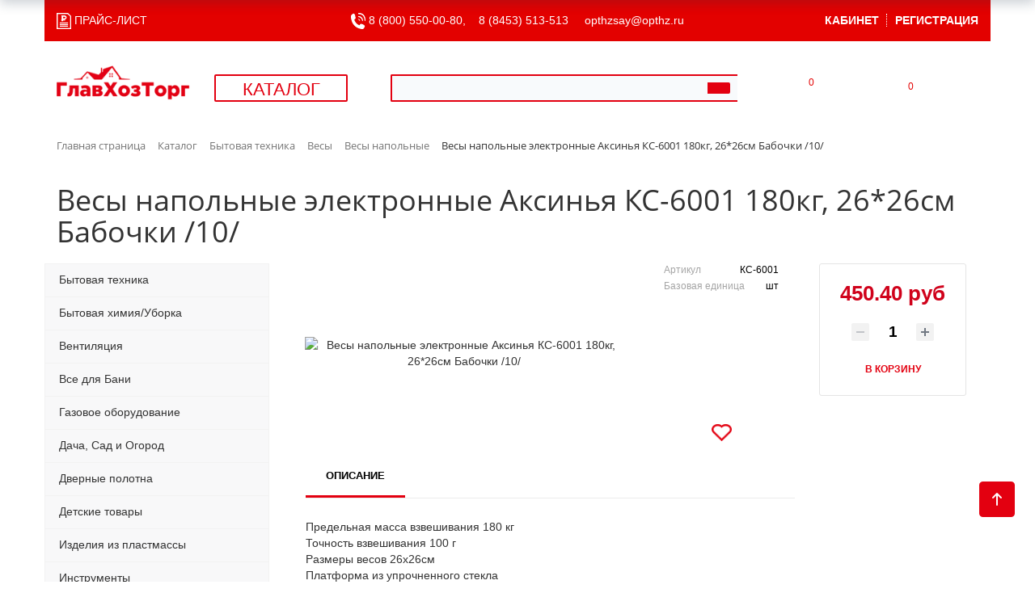

--- FILE ---
content_type: text/html; charset=UTF-8
request_url: https://www.opthz.ru/catalog/fffffff596134/fffffff555451/
body_size: 155425
content:
<!DOCTYPE html>
<html xml:lang="ru" lang="ru">
<head>
	<meta http-equiv="X-UA-Compatible" content="IE=edge" />
	<meta name="viewport" content="user-scalable=no, initial-scale=1.0, maximum-scale=1.0, width=device-width">
	<link rel="shortcut icon" type="image/x-icon" href="/favicon.ico" />
	<meta http-equiv="Content-Type" content="text/html; charset=UTF-8" />
<meta name="robots" content="index, follow" />
<meta name="description" content="Оптовая торговля хозяйственными и строительными товарами." />
<link href="/bitrix/js/main/core/css/core.css?16363049233963" type="text/css" rel="stylesheet" />



<link href="/bitrix/css/main/font-awesome.css?163630492228777" type="text/css"  rel="stylesheet" />
<link href="/bitrix/css/main/bootstrap.css?1636304922141508" type="text/css"  rel="stylesheet" />
<link href="/bitrix/css/main/themes/blue/style.css?1636304922386" type="text/css"  rel="stylesheet" />
<link href="/bitrix/js/ui/fonts/opensans/ui.font.opensans.css?16363049242003" type="text/css"  rel="stylesheet" />
<link href="/bitrix/js/main/popup/dist/main.popup.bundle.css?163630492426249" type="text/css"  rel="stylesheet" />
<link href="/bitrix/templates/opthz_copy/components/bitrix/catalog/opthz/style.css?16363049361122" type="text/css"  rel="stylesheet" />
<link href="/bitrix/templates/opthz_copy/components/bitrix/catalog.element/.default/style.css?163630493624867" type="text/css"  rel="stylesheet" />
<link href="/bitrix/components/bitrix/sale.prediction.product.detail/templates/.default/style.css?1636304921381" type="text/css"  rel="stylesheet" />
<link href="/bitrix/templates/opthz_copy/components/bitrix/catalog.element/.default/themes/blue/style.css?16363049361064" type="text/css"  rel="stylesheet" />
<link href="/bitrix/templates/opthz_copy/components/bitrix/main.userconsent.request/template2/user_consent.css?16363049363842" type="text/css"  rel="stylesheet" />
<link href="/bitrix/templates/opthz_copy/components/bitrix/menu/vertical_multilevel1/style.css?16363049363804" type="text/css"  data-template-style="true"  rel="stylesheet" />
<link href="/bitrix/templates/opthz_copy/components/bitrix/search.title/visual2/style.css?16363049364220" type="text/css"  data-template-style="true"  rel="stylesheet" />
<link href="/bitrix/templates/opthz_copy/components/bitrix/sale.basket.basket.line/opthz1/style.css?16363049364401" type="text/css"  data-template-style="true"  rel="stylesheet" />
<link href="/bitrix/components/bitrix/breadcrumb/templates/.default/style.css?1636304919585" type="text/css"  data-template-style="true"  rel="stylesheet" />
<link href="/bitrix/templates/opthz_copy/components/bitrix/menu/vertical_multilevel_mobile/style.css?16363049363484" type="text/css"  data-template-style="true"  rel="stylesheet" />
<link href="/bitrix/templates/opthz_copy/components/bitrix/search.title/visual1/style.css?16770954494288" type="text/css"  data-template-style="true"  rel="stylesheet" />
<link href="/bitrix/templates/opthz_copy/components/bitrix/menu/catalog_vertical_left_red/style.css?16363049367657" type="text/css"  data-template-style="true"  rel="stylesheet" />
<link href="/bitrix/templates/opthz_copy/components/bitrix/menu/catalog_vertical_left_red/themes/red/colors.css?1636304936833" type="text/css"  data-template-style="true"  rel="stylesheet" />
<link href="/bitrix/templates/opthz_copy/components/bitrix/menu/bottom_menu/style.css?1636304936542" type="text/css"  data-template-style="true"  rel="stylesheet" />
<link href="/bitrix/components/bitrix/sender.subscribe/templates/.default/style.css?16363049224802" type="text/css"  data-template-style="true"  rel="stylesheet" />
<link href="/bitrix/templates/opthz_copy/styles.css?16363049365319" type="text/css"  data-template-style="true"  rel="stylesheet" />
<link href="/bitrix/templates/opthz_copy/template_styles.css?167965306732634" type="text/css"  data-template-style="true"  rel="stylesheet" />
<link href="/bitrix/templates/opthz_copy/colors.css?16363049362277" type="text/css"  data-template-style="true"  rel="stylesheet" />
<script type="text/javascript">if(!window.BX)window.BX={};if(!window.BX.message)window.BX.message=function(mess){if(typeof mess=='object') for(var i in mess) BX.message[i]=mess[i]; return true;};</script>
<script type="text/javascript">(window.BX||top.BX).message({'JS_CORE_LOADING':'Загрузка...','JS_CORE_NO_DATA':'- Нет данных -','JS_CORE_WINDOW_CLOSE':'Закрыть','JS_CORE_WINDOW_EXPAND':'Развернуть','JS_CORE_WINDOW_NARROW':'Свернуть в окно','JS_CORE_WINDOW_SAVE':'Сохранить','JS_CORE_WINDOW_CANCEL':'Отменить','JS_CORE_WINDOW_CONTINUE':'Продолжить','JS_CORE_H':'ч','JS_CORE_M':'м','JS_CORE_S':'с','JSADM_AI_HIDE_EXTRA':'Скрыть лишние','JSADM_AI_ALL_NOTIF':'Показать все','JSADM_AUTH_REQ':'Требуется авторизация!','JS_CORE_WINDOW_AUTH':'Войти','JS_CORE_IMAGE_FULL':'Полный размер'});</script>

<script type="text/javascript" src="/bitrix/js/main/core/core.js?1636304923543018"></script>

<script>BX.setJSList(['/bitrix/js/main/core/core_ajax.js','/bitrix/js/main/core/core_promise.js','/bitrix/js/main/polyfill/promise/js/promise.js','/bitrix/js/main/loadext/loadext.js','/bitrix/js/main/loadext/extension.js','/bitrix/js/main/polyfill/promise/js/promise.js','/bitrix/js/main/polyfill/find/js/find.js','/bitrix/js/main/polyfill/includes/js/includes.js','/bitrix/js/main/polyfill/matches/js/matches.js','/bitrix/js/ui/polyfill/closest/js/closest.js','/bitrix/js/main/polyfill/fill/main.polyfill.fill.js','/bitrix/js/main/polyfill/find/js/find.js','/bitrix/js/main/polyfill/matches/js/matches.js','/bitrix/js/main/polyfill/core/dist/polyfill.bundle.js','/bitrix/js/main/core/core.js','/bitrix/js/main/polyfill/intersectionobserver/js/intersectionobserver.js','/bitrix/js/main/lazyload/dist/lazyload.bundle.js','/bitrix/js/main/polyfill/core/dist/polyfill.bundle.js','/bitrix/js/main/parambag/dist/parambag.bundle.js']);
BX.setCSSList(['/bitrix/js/main/core/css/core.css','/bitrix/js/main/lazyload/dist/lazyload.bundle.css','/bitrix/js/main/parambag/dist/parambag.bundle.css']);</script>
<script type="text/javascript">(window.BX||top.BX).message({'MAIN_USER_CONSENT_REQUEST_TITLE':'Согласие пользователя','MAIN_USER_CONSENT_REQUEST_BTN_ACCEPT':'Принимаю','MAIN_USER_CONSENT_REQUEST_BTN_REJECT':'Не принимаю','MAIN_USER_CONSENT_REQUEST_LOADING':'Загрузка..','MAIN_USER_CONSENT_REQUEST_ERR_TEXT_LOAD':'Не удалось загрузить текст соглашения.'});</script>
<script type="text/javascript">(window.BX||top.BX).message({'LANGUAGE_ID':'ru','FORMAT_DATE':'DD.MM.YYYY','FORMAT_DATETIME':'DD.MM.YYYY HH:MI:SS','COOKIE_PREFIX':'BITRIX_SM','SERVER_TZ_OFFSET':'14400','SITE_ID':'s1','SITE_DIR':'/','USER_ID':'','SERVER_TIME':'1768666860','USER_TZ_OFFSET':'0','USER_TZ_AUTO':'Y','bitrix_sessid':'0e2ce76ecc9c6e7401aed21d0bd747bd'});</script>


<script type="text/javascript" src="/bitrix/js/main/core/core_fx.js?163630492316888"></script>
<script type="text/javascript" src="/bitrix/js/main/popup/dist/main.popup.bundle.js?1636304924103713"></script>
<script type="text/javascript" src="/bitrix/js/currency/core_currency.js?16363049223027"></script>


<script type="text/javascript" src="/bitrix/templates/opthz_copy/vendor/jquery-3.1.1.min.js?163630493686709"></script>
<script type="text/javascript" src="/bitrix/templates/opthz_copy/components/bitrix/menu/vertical_multilevel1/script.js?1636304936509"></script>
<script type="text/javascript" src="/bitrix/components/bitrix/search.title/script.js?16394114629847"></script>
<script type="text/javascript" src="/bitrix/templates/opthz_copy/components/bitrix/sale.basket.basket.line/opthz1/script.js?16363049365335"></script>
<script type="text/javascript" src="/bitrix/templates/opthz_copy/components/bitrix/menu/vertical_multilevel_mobile/script.js?1636304936508"></script>
<script type="text/javascript" src="/bitrix/templates/opthz_copy/components/bitrix/menu/catalog_vertical_left_red/script.js?16363049362724"></script>
<script type="text/javascript" src="/bitrix/templates/opthz_copy/components/bitrix/catalog.element/.default/script.js?163630493687450"></script>
<script type="text/javascript" src="/bitrix/components/bitrix/sale.prediction.product.detail/templates/.default/script.js?1636304921579"></script>
<script type="text/javascript" src="/bitrix/templates/opthz_copy/components/bitrix/main.userconsent.request/template2/user_consent.js?163630493611416"></script>
<script type="text/javascript">var _ba = _ba || []; _ba.push(["aid", "6d65610285d05b33d0ae4b60dd5bdcd8"]); _ba.push(["host", "www.opthz.ru"]); (function() {var ba = document.createElement("script"); ba.type = "text/javascript"; ba.async = true;ba.src = (document.location.protocol == "https:" ? "https://" : "http://") + "bitrix.info/ba.js";var s = document.getElementsByTagName("script")[0];s.parentNode.insertBefore(ba, s);})();</script>


		<link rel="stylesheet" href="/bitrix/templates/opthz_copy/css/bootstrap.css">
	<script src="/bitrix/templates/opthz_copy/js/bootstrap.min.js"></script>
	<script src="/bitrix/templates/opthz_copy/js/npm.js"></script>
	<script src="/bitrix/templates/opthz_copy/js/flexmenu/modernizr.custom.js"></script>
	<script src="/bitrix/templates/opthz_copy/js/flexmenu/flexmenu.min.js"></script>
	<script src="/bitrix/templates/opthz_copy/js/favorites_v2_script.js"></script> <!--избранное v.2-->
	<title>Весы напольные электронные Аксинья КС-6001 180кг, 26*26см Бабочки /10/</title>

	<style type="text/css">

		.to_top_line{
			position:fixed;
			top:0px;

		}

		#top_line {
			background-color: white;
			z-index: 500;
			padding: 15px 0px 15px 0px;
			top: 50px; 
			display: block; 
			z-index: 1010; 
			background: white; 
			margin-bottom: 10px;
		}

	</style>

	<script>

		//всплывающая верхняя строка 
		$(document).ready(function() {
		var start_pos=$('.first_line_fixed').offset().top ;
		 $(window).scroll(function(){
		  if ($(window).scrollTop()>start_pos + 200) {
			  if ($('.first_line_fixed').hasClass()==false) $('.first_line_fixed').addClass('active');
		  }
		  else $('.first_line_fixed').removeClass('active');
		 });
		});
		//\всплывающая верхняя строка


		$(document).ready(function ($) {

		// toTop button 
			$(window).scroll(function () {
				if ($(this).scrollTop() != 0) $('#scrollToTop').fadeIn();
				else    $('#scrollToTop').fadeOut();
			});
			$('#scrollToTop').click(function () {
				$('body,html').animate({scrollTop: 0}, 500);
			});
		});

	</script>
</head>

<body class="bx-background-image bx-theme-blue" >
<div id="panel"></div>

<div class="bx-wrapper" id="bx_eshop_wrap">
	<header class="bx-header">


		<!--верхняя всплывающая строка-->
		<div class="row1">
			<div class="first_line_fixed hidden-xs">
				<div class="first_line_fixed_container">
<div class="row">
				<div class="col-lg-2 col-md-2 col-sm-2 hidden-xs text-center"><!--лого-->
					<a class="bx-logo-block " href="/" style="position:relative; /*top:26px;*/ top:14px;">
							<img src="/bitrix/templates/opthz_copy/images/logo_2022_190.png" style="width: 190px;">					</a>
				</div><!--/лого-->

				<div class="col-lg-2 col-md-2 col-sm-2 hidden-xs text-right"><!--кнопка КАТАЛОГ-->

					<div class="catalog-link">
						<a class="link" href="/catalog/"><i class="fa fa-bars"></i> КАТАЛОГ</a>
						
<div style="width:100%;">

<ul id="vertical-multilevel-menu1">


	
	
					<li><a href="/catalog/fffff00001226/" class="root-item-selected">Бытовая техника</a>
				<ul class="root-item">
		
	
	

	
	
					<li><a href="/catalog/fffffff616957/" class="parent">Аудиотехника</a>
				<ul>
		
	
	

	
	
		
							<li><a href="/catalog/fffffff619181/" >Колонки</a></li>
			
		
	
	

			</ul></li>	
	
					<li><a href="/catalog/fffff00016127/" class="parent item-selected">Весы</a>
				<ul>
		
	
	

	
	
		
							<li><a href="/catalog/fffffff596132/" >Весы кухонные</a></li>
			
		
	
	

	
	
		
							<li><a href="/catalog/fffffff596134/"  class="item-selected">Весы напольные</a></li>
			
		
	
	

	
	
		
							<li><a href="/catalog/fffffff596133/" >Весы торговые</a></li>
			
		
	
	

			</ul></li>	
	
					<li><a href="/catalog/fffff00034795/" class="parent">Водонагреватели</a>
				<ul>
		
	
	

	
	
		
							<li><a href="/catalog/fffffff559760/" >Запасные части для водонагревателей</a></li>
			
		
	
	

			</ul></li>	
	
		
							<li><a href="/catalog/fffffff586126/" >Дистилляторы</a></li>
			
		
	
	

	
	
		
							<li><a href="/catalog/fffffff524186/" >Кипятильники</a></li>
			
		
	
	

	
	
					<li><a href="/catalog/fffffff617659/" class="parent">Красота и здоровье</a>
				<ul>
		
	
	

	
	
		
							<li><a href="/catalog/fffff00034853/" >Бритвы</a></li>
			
		
	
	

	
	
		
							<li><a href="/catalog/fffffff617697/" >Машинки для стрижки</a></li>
			
		
	
	

	
	
		
							<li><a href="/catalog/fffffff524181/" >Сушилки для обуви</a></li>
			
		
	
	

	
	
		
							<li><a href="/catalog/fffffff527770/" >Техника по уходу за телом</a></li>
			
		
	
	

	
	
		
							<li><a href="/catalog/fffff00034851/" >Уход за волосами</a></li>
			
		
	
	

			</ul></li>	
	
		
							<li><a href="/catalog/fffffff617660/" >Пылесосы</a></li>
			
		
	
	

	
	
					<li><a href="/catalog/fffff00034801/" class="parent">Техника для кухни</a>
				<ul>
		
	
	

	
	
		
							<li><a href="/catalog/fffffff524185/" >Аэрогрили и электрогрили</a></li>
			
		
	
	

	
	
		
							<li><a href="/catalog/fffffff524182/" >Блендеры и измельчители</a></li>
			
		
	
	

	
	
		
							<li><a href="/catalog/fffffff524277/" >Блинницы и эл. сковороды</a></li>
			
		
	
	

	
	
		
							<li><a href="/catalog/fffffff524279/" >Вафельницы и сэндвичницы</a></li>
			
		
	
	

	
	
		
							<li><a href="/catalog/fffffff524183/" >Кофемолки и Кофеварки</a></li>
			
		
	
	

	
	
		
							<li><a href="/catalog/fffffff524187/" >Микроволновые печи и Мини-печи</a></li>
			
		
	
	

	
	
		
							<li><a href="/catalog/fffffff617676/" >Миксеры</a></li>
			
		
	
	

	
	
		
							<li><a href="/catalog/ffffffff83763/" >Мультиварки</a></li>
			
		
	
	

	
	
		
							<li><a href="/catalog/fffffff524204/" >Мясорубки</a></li>
			
		
	
	

	
	
		
							<li><a href="/catalog/fffffff524188/" >Настольные электрические плиты</a></li>
			
		
	
	

	
	
		
							<li><a href="/catalog/fffff00034855/" >Соковыжималки</a></li>
			
		
	
	

	
	
		
							<li><a href="/catalog/fffffff524276/" >Сушилки для овощей</a></li>
			
		
	
	

	
	
		
							<li><a href="/catalog/fffffff528901/" >Термопоты</a></li>
			
		
	
	

	
	
		
							<li><a href="/catalog/fffffff524184/" >Хлебопечки и тостеры</a></li>
			
		
	
	

	
	
		
							<li><a href="/catalog/fffffff524278/" >Шашлычницы</a></li>
			
		
	
	

	
	
		
							<li><a href="/catalog/fffff00034796/" >Электрические чайники</a></li>
			
		
	
	

			</ul></li>	
	
					<li><a href="/catalog/fffffff617656/" class="parent">Техника для ухода за одеждой</a>
				<ul>
		
	
	

	
	
		
							<li><a href="/catalog/fffffff617658/" >Машинки для удаления катышков</a></li>
			
		
	
	

	
	
		
							<li><a href="/catalog/fffffff617657/" >Отпариватели</a></li>
			
		
	
	

	
	
		
							<li><a href="/catalog/fffff00034852/" >Утюги</a></li>
			
		
	
	

			</ul></li>	
	
					<li><a href="/catalog/fffffff534342/" class="parent">Фермерская техника и инвентарь</a>
				<ul>
		
	
	

	
	
		
							<li><a href="/catalog/fffff00034794/" >Агрегаты доильные, сепараторы</a></li>
			
		
	
	

	
	
		
							<li><a href="/catalog/fffff00034798/" >Зернодробилки</a></li>
			
		
	
	

	
	
		
							<li><a href="/catalog/fffffff534343/" >Инкубаторы</a></li>
			
		
	
	

	
	
		
							<li><a href="/catalog/fffffff619855/" >Машинки для стрижки овец</a></li>
			
		
	
	

	
	
		
							<li><a href="/catalog/fffff%D0%900011654/" >Электропастухи</a></li>
			
		
	
	

			</ul></li>	
	
		
							<li><a href="/catalog/fffff00034854/" >Электрические умывальники</a></li>
			
		
	
	

			</ul></li>	
	
					<li><a href="/catalog/fffff00004109/" class="root-item parent">Бытовая химия/Уборка</a>
				<ul class="root-item">
		
	
	

	
	
		
							<li><a href="/catalog/fffffff608569/" >Гели для душа, шампуни</a></li>
			
		
	
	

	
	
					<li><a href="/catalog/fffffff537796/" class="parent">Моющие и чистящие средства</a>
				<ul>
		
	
	

	
	
		
							<li><a href="/catalog/fffffff616463/" >Бытового назначения и универсальные</a></li>
			
		
	
	

	
	
		
							<li><a href="/catalog/fffffff609034/" >Для WC</a></li>
			
		
	
	

	
	
		
							<li><a href="/catalog/fffffff609031/" >Для кухни</a></li>
			
		
	
	

	
	
		
							<li><a href="/catalog/fffffff608587/" >Для посуды</a></li>
			
		
	
	

	
	
		
							<li><a href="/catalog/fffffff609033/" >Для прочистки труб</a></li>
			
		
	
	

			</ul></li>	
	
					<li><a href="/catalog/fffffff537685/" class="parent">Мыло</a>
				<ul>
		
	
	

	
	
		
							<li><a href="/catalog/fffffff611836/" >Мыло жидкое</a></li>
			
		
	
	

	
	
		
							<li><a href="/catalog/fffffff611837/" >Мыло туалетное</a></li>
			
		
	
	

	
	
		
							<li><a href="/catalog/fffffff611835/" >Мыло хозяйственное</a></li>
			
		
	
	

			</ul></li>	
	
		
							<li><a href="/catalog/fffffff537794/" >Освежители</a></li>
			
		
	
	

	
	
		
							<li><a href="/catalog/fffffff538636/" >Средства гигиены</a></li>
			
		
	
	

	
	
		
							<li><a href="/catalog/fffffff608571/" >Средства для детей</a></li>
			
		
	
	

	
	
		
							<li><a href="/catalog/fffffff537795/" >Стиральные порошки, отбеливатели...</a></li>
			
		
	
	

	
	
		
							<li><a href="/catalog/fffffff527549/" >Товары для укладки волос</a></li>
			
		
	
	

	
	
					<li><a href="/catalog/fffffff613086/" class="parent">Уборка</a>
				<ul>
		
	
	

	
	
		
							<li><a href="/catalog/fffffff523772/" >Веники, метла, пылевыбивалки</a></li>
			
		
	
	

	
	
		
							<li><a href="/catalog/fffffff523577/" >Губки</a></li>
			
		
	
	

	
	
		
							<li><a href="/catalog/fffffff523778/" >Окномойки</a></li>
			
		
	
	

	
	
		
							<li><a href="/catalog/fffffff523773/" >Совки,совок+щётка-смётка</a></li>
			
		
	
	

	
	
		
							<li><a href="/catalog/fffff00016094/" >Тряпки, салфетки для уборки</a></li>
			
		
	
	

	
	
		
							<li><a href="/catalog/fffffff523777/" >Швабра, насадки</a></li>
			
		
	
	

	
	
		
							<li><a href="/catalog/fffffff523774/" >Щетки д/уборки и чистки</a></li>
			
		
	
	

	
	
		
							<li><a href="/catalog/fffffff541392/" >Щетки и ерши для посуды</a></li>
			
		
	
	

			</ul></li></ul></li>	
	
					<li><a href="/catalog/fffffff545823/" class="root-item parent">Вентиляция</a>
				<ul class="root-item">
		
	
	

	
	
		
							<li><a href="/catalog/fffffff524131/" >Вентиляторы</a></li>
			
		
	
	

	
	
					<li><a href="/catalog/fffff00016065/" class="parent">Вентиляционные решетки</a>
				<ul>
		
	
	

	
	
		
							<li><a href="/catalog/fffff%D0%900012049/" >Вентиляционная решетка металл</a></li>
			
		
	
	

	
	
		
							<li><a href="/catalog/fffff%D0%900012050/" >Вентиляционная решетка пластик</a></li>
			
		
	
	

			</ul></li>	
	
		
							<li><a href="/catalog/fffff00016063/" >Воздухоочистители и комплектующие</a></li>
			
		
	
	

	
	
		
							<li><a href="/catalog/fffffff545162/" >Клапаны приточные</a></li>
			
		
	
	

	
	
		
							<li><a href="/catalog/fffffff545808/" >Металлические системы каналов</a></li>
			
		
	
	

	
	
		
							<li><a href="/catalog/fffffff545034/" >Пластиковые системы каналов</a></li>
			
		
	
	

			</ul></li>	
	
					<li><a href="/catalog/fffffff610411/" class="root-item parent">Все для Бани</a>
				<ul class="root-item">
		
	
	

	
	
		
							<li><a href="/catalog/fffffff610416/" >Абажуры, решетки вентиляционные</a></li>
			
		
	
	

	
	
		
							<li><a href="/catalog/fffffff610412/" >Бондарные изделия</a></li>
			
		
	
	

	
	
		
							<li><a href="/catalog/fffffff610413/" >Вешалки, полки, решетки</a></li>
			
		
	
	

	
	
					<li><a href="/catalog/fffff00016058/" class="parent">Изделия из войлока</a>
				<ul>
		
	
	

	
	
		
							<li><a href="/catalog/fffffff616129/" >Коврики для бани</a></li>
			
		
	
	

	
	
		
							<li><a href="/catalog/fffffff616088/" >Комплекты для бани и сауны</a></li>
			
		
	
	

	
	
		
							<li><a href="/catalog/fffffff616081/" >Рукавицы</a></li>
			
		
	
	

	
	
		
							<li><a href="/catalog/fffffff616125/" >Тапочки для бани</a></li>
			
		
	
	

	
	
		
							<li><a href="/catalog/fffffff616061/" >Шапки для бани и сауны</a></li>
			
		
	
	

			</ul></li>	
	
		
							<li><a href="/catalog/ffffffff73319/" >Камни для бани</a></li>
			
		
	
	

	
	
		
							<li><a href="/catalog/fffffff559463/" >Липа</a></li>
			
		
	
	

	
	
		
							<li><a href="/catalog/ffffffff98336/" >Лист огнеупорный</a></li>
			
		
	
	

	
	
		
							<li><a href="/catalog/ffffffff91716/" >Мебель для бани</a></li>
			
		
	
	

	
	
		
							<li><a href="/catalog/fffffff562172/" >Мочалки и губки для тела</a></li>
			
		
	
	

	
	
					<li><a href="/catalog/ffffffff71383/" class="parent">Печи для бани</a>
				<ul>
		
	
	

	
	
		
							<li><a href="/catalog/ffffffff91858/" >Баки и аксессуары</a></li>
			
		
	
	

	
	
		
							<li><a href="/catalog/ffffffff71388/" >Печи банные</a></li>
			
		
	
	

	
	
		
							<li><a href="/catalog/ffffffff71384/" >Печи отопительные</a></li>
			
		
	
	

			</ul></li>	
	
		
							<li><a href="/catalog/fffffff610414/" >Подголовники, коврики-сидушки</a></li>
			
		
	
	

	
	
		
							<li><a href="/catalog/fffffff610417/" >Ручки</a></li>
			
		
	
	

	
	
		
							<li><a href="/catalog/fffffff610415/" >Таблички, часы</a></li>
			
		
	
	

	
	
		
							<li><a href="/catalog/fffffff616602/" >Термометры, Гигрометры, Часы песочные</a></li>
			
		
	
	

	
	
		
							<li><a href="/catalog/fffffff614175/" >Фольга для бани</a></li>
			
		
	
	

			</ul></li>	
	
					<li><a href="/catalog/fffff00001236/" class="root-item parent">Газовое оборудование</a>
				<ul class="root-item">
		
	
	

	
	
					<li><a href="/catalog/fffff00016069/" class="parent">Баллоны,горелки,керогазы</a>
				<ul>
		
	
	

	
	
		
							<li><a href="/catalog/fffffff616221/" >Баллоны газовые</a></li>
			
		
	
	

	
	
		
							<li><a href="/catalog/fffffff616222/" >Горелки</a></li>
			
		
	
	

			</ul></li>	
	
		
							<li><a href="/catalog/fffffff538695/" >Газовые колонки</a></li>
			
		
	
	

	
	
					<li><a href="/catalog/fffffff543148/" class="parent">Газовые котлы</a>
				<ul>
		
	
	

	
	
		
							<li><a href="/catalog/fffffff615947/" >Газовые котлы &quot;Haier&quot; настенные</a></li>
			
		
	
	

	
	
		
							<li><a href="/catalog/fffff%D0%900000659/" >Газовые котлы &quot;RUGAS&quot; Таганрог напольные</a></li>
			
		
	
	

	
	
		
							<li><a href="/catalog/fffffff609765/" >Газовые котлы &quot;Мимакс&quot; Таганрог напольные</a></li>
			
		
	
	

	
	
		
							<li><a href="/catalog/fffffff557871/" >Газовые котлы &quot;Очаг&quot; Ульяновск напольные</a></li>
			
		
	
	

	
	
		
							<li><a href="/catalog/ffffffff77396/" >Газовые котлы БАРС г.Воронеж</a></li>
			
		
	
	

			</ul></li>	
	
					<li><a href="/catalog/fffff00016066/" class="parent">Газовые плиты</a>
				<ul>
		
	
	

	
	
		
							<li><a href="/catalog/fffffff616072/" >Напольные</a></li>
			
		
	
	

	
	
		
							<li><a href="/catalog/fffffff616068/" >Настольные</a></li>
			
		
	
	

	
	
		
							<li><a href="/catalog/fffffff616067/" >Портативные</a></li>
			
		
	
	

			</ul></li>	
	
					<li><a href="/catalog/ffffffff71929/" class="parent">Дымоходы из нержавеющей стали Теплов и Сухов</a>
				<ul>
		
	
	

	
	
		
							<li><a href="/catalog/ffffffff72880/" >Баки</a></li>
			
		
	
	

	
	
		
							<li><a href="/catalog/ffffffff77484/" >Диаметр 100мм</a></li>
			
		
	
	

	
	
		
							<li><a href="/catalog/ffffffff72161/" >Диаметр 110мм</a></li>
			
		
	
	

	
	
		
							<li><a href="/catalog/ffffffff72169/" >Диаметр 115мм</a></li>
			
		
	
	

	
	
		
							<li><a href="/catalog/ffffffff72163/" >Диаметр 120мм</a></li>
			
		
	
	

	
	
		
							<li><a href="/catalog/ffffffff73741/" >Диаметр 125мм</a></li>
			
		
	
	

	
	
		
							<li><a href="/catalog/ffffffff73740/" >Диаметр 130мм</a></li>
			
		
	
	

	
	
		
							<li><a href="/catalog/ffffffff73751/" >Диаметр 135мм</a></li>
			
		
	
	

	
	
		
							<li><a href="/catalog/fffff%D0%900012567/" >Диаметр 140мм</a></li>
			
		
	
	

	
	
		
							<li><a href="/catalog/ffffffff72172/" >Диаметр 150мм</a></li>
			
		
	
	

	
	
		
							<li><a href="/catalog/fffff%D0%900010241/" >Диаметр 200мм</a></li>
			
		
	
	

	
	
		
							<li><a href="/catalog/ffffffff81968/" >Диаметр 80мм</a></li>
			
		
	
	

	
	
		
							<li><a href="/catalog/ffffffff88326/" >Кровельные уплотнители Мастер Флеш</a></li>
			
		
	
	

	
	
		
							<li><a href="/catalog/ffffffff72173/" >Монтажные элементы</a></li>
			
		
	
	

	
	
		
							<li><a href="/catalog/ffffffff90904/" >РАСПРОДАЖА</a></li>
			
		
	
	

			</ul></li>	
	
					<li><a href="/catalog/fffffff616064/" class="parent">Комплектующие</a>
				<ul>
		
	
	

	
	
		
							<li><a href="/catalog/fffff00016067/" >Краны газовые</a></li>
			
		
	
	

	
	
		
							<li><a href="/catalog/fffffff614064/" >Нержавеющие стальные гофрированные каналы</a></li>
			
		
	
	

	
	
		
							<li><a href="/catalog/fffff00016064/" >Подводка газовая</a></li>
			
		
	
	

	
	
		
							<li><a href="/catalog/fffffff616066/" >Редукторы</a></li>
			
		
	
	

	
	
		
							<li><a href="/catalog/fffffff616065/" >Шланги</a></li>
			
		
	
	

			</ul></li>	
	
		
							<li><a href="/catalog/fffff00029302/" >Паяльные лампы,керосиновые лампы</a></li>
			
		
	
	

			</ul></li>	
	
					<li><a href="/catalog/fffff00001233/" class="root-item parent">Дача, Сад и Огород</a>
				<ul class="root-item">
		
	
	

	
	
		
							<li><a href="/catalog/fffffff623672/" >Баки, ёмкости,комплектующие для баков</a></li>
			
		
	
	

	
	
		
							<li><a href="/catalog/fffffff599710/" >Биоактиваторы</a></li>
			
		
	
	

	
	
					<li><a href="/catalog/fffff00004116/" class="parent">Веревки,шнуры,шпагаты,нити</a>
				<ul>
		
	
	

	
	
		
							<li><a href="/catalog/fffffff539331/" >Веревка джут, лён, пенька, х/б</a></li>
			
		
	
	

	
	
		
							<li><a href="/catalog/fffffff539333/" >Шнур бельевой</a></li>
			
		
	
	

	
	
		
							<li><a href="/catalog/fffffff539336/" >Шнур диаметр  2-6</a></li>
			
		
	
	

	
	
		
							<li><a href="/catalog/fffffff539337/" >Шнур диаметр  8-12</a></li>
			
		
	
	

	
	
		
							<li><a href="/catalog/fffffff539338/" >Шнур диаметр 14-20</a></li>
			
		
	
	

	
	
		
							<li><a href="/catalog/fffffff539335/" >Шпагат полипропилен 800-1200 Тэкс, нить крученая</a></li>
			
		
	
	

			</ul></li>	
	
		
							<li><a href="/catalog/fffff00016135/" >Веткорезы, Сучкорезы, Ножницы садовые</a></li>
			
		
	
	

	
	
		
							<li><a href="/catalog/fffffff586079/" >ГеоТекстиль</a></li>
			
		
	
	

	
	
					<li><a href="/catalog/fffff00034778/" class="parent">Горшки, рассадники, парники, ящики  для рассады</a>
				<ul>
		
	
	

	
	
		
							<li><a href="/catalog/ffffffff99110/" >Горшки, пакеты, поддоны</a></li>
			
		
	
	

	
	
		
							<li><a href="/catalog/ffffffff99109/" >Кассеты,рассадники,мини парники,ящики</a></li>
			
		
	
	

			</ul></li>	
	
					<li><a href="/catalog/fffff00016083/" class="parent">Изделия для цветов</a>
				<ul>
		
	
	

	
	
		
							<li><a href="/catalog/fffffff627468/" >Балконные ящики/кашпо</a></li>
			
		
	
	

	
	
		
							<li><a href="/catalog/fffffff627469/" >Вазоны на ножке/пьедестале</a></li>
			
		
	
	

	
	
		
							<li><a href="/catalog/fffffff523569/" >Вазы для цветов под срезку</a></li>
			
		
	
	

	
	
		
							<li><a href="/catalog/fffffff627471/" >Горшки для орхидей</a></li>
			
		
	
	

	
	
		
							<li><a href="/catalog/fffffff550929/" >Горшки, кашпо</a></li>
			
		
	
	

	
	
		
							<li><a href="/catalog/fffff%D0%900009729/" >Горшки, кашпо напольные</a></li>
			
		
	
	

	
	
		
							<li><a href="/catalog/ffffffff83776/" >Горшки, кашпо со вставками</a></li>
			
		
	
	

	
	
		
							<li><a href="/catalog/fffff%D0%900009730/" >Горшки, кашпо суккулентов</a></li>
			
		
	
	

	
	
		
							<li><a href="/catalog/fffffff627475/" >Каскадные системы кашпо</a></li>
			
		
	
	

	
	
		
							<li><a href="/catalog/fffffff627477/" >Кашпо из гипса</a></li>
			
		
	
	

	
	
		
							<li><a href="/catalog/fffffff550927/" >Кашпо подвесные</a></li>
			
		
	
	

	
	
		
							<li><a href="/catalog/fffffff599715/" >Опоры для цветов, декор, гидрогель</a></li>
			
		
	
	

	
	
		
							<li><a href="/catalog/fffffff627473/" >Поддоны для кашпо/горшков</a></li>
			
		
	
	

	
	
		
							<li><a href="/catalog/fffffff523576/" >Подставки для цветов</a></li>
			
		
	
	

			</ul></li>	
	
		
							<li><a href="/catalog/fffff00035712/" >Капельный полив</a></li>
			
		
	
	

	
	
		
							<li><a href="/catalog/fffff00016138/" >Косы,наборы косца,серпы</a></li>
			
		
	
	

	
	
		
							<li><a href="/catalog/fffff00034890/" >Краска для деревьев</a></li>
			
		
	
	

	
	
		
							<li><a href="/catalog/fffffff539102/" >Лейки садовые, распылители для леек</a></li>
			
		
	
	

	
	
		
							<li><a href="/catalog/ffffffff81916/" >Нужные мелочи</a></li>
			
		
	
	

	
	
		
							<li><a href="/catalog/fffff00034839/" >Ограждения, опоры, решетки садовые для цветов</a></li>
			
		
	
	

	
	
					<li><a href="/catalog/fffff00016133/" class="parent">Опрыскиватели</a>
				<ul>
		
	
	

	
	
		
							<li><a href="/catalog/fffffff625416/" >Комплектующие для опрыскивателей</a></li>
			
		
	
	

	
	
		
							<li><a href="/catalog/fffffff625411/" >Опрыскиватели аккумуляторные, электрические</a></li>
			
		
	
	

	
	
		
							<li><a href="/catalog/fffffff625415/" >Опрыскиватели помповые</a></li>
			
		
	
	

			</ul></li>	
	
					<li><a href="/catalog/fffffff523523/" class="parent">Парники, дуги, колышки</a>
				<ul>
		
	
	

	
	
		
							<li><a href="/catalog/fffffff596344/" >Парники Барнаул</a></li>
			
		
	
	

			</ul></li>	
	
					<li><a href="/catalog/fffffff538604/" class="parent">Перчатки, Рукавицы</a>
				<ul>
		
	
	

	
	
		
							<li><a href="/catalog/fffffff604919/" >Краги</a></li>
			
		
	
	

	
	
		
							<li><a href="/catalog/fffffff604922/" >Перчатки виниловые, нитриловые, латексные</a></li>
			
		
	
	

	
	
		
							<li><a href="/catalog/fffffff604923/" >Перчатки нейлоновые, шерстяные</a></li>
			
		
	
	

	
	
		
							<li><a href="/catalog/fffffff604924/" >Перчатки спилковые</a></li>
			
		
	
	

	
	
		
							<li><a href="/catalog/fffffff604920/" >Перчатки Х/Б, ПВХ</a></li>
			
		
	
	

	
	
		
							<li><a href="/catalog/fffffff604925/" >Перчатки химически стойкие</a></li>
			
		
	
	

	
	
		
							<li><a href="/catalog/fffffff604921/" >Рукавицы</a></li>
			
		
	
	

			</ul></li>	
	
		
							<li><a href="/catalog/fffff00016096/" >Пленка п/э</a></li>
			
		
	
	

	
	
		
							<li><a href="/catalog/fffffff617158/" >Подвязки и клипсы для растений</a></li>
			
		
	
	

	
	
		
							<li><a href="/catalog/ffffffff81922/" >Полив комнатных растений, распылители</a></li>
			
		
	
	

	
	
					<li><a href="/catalog/fffff00016130/" class="parent">Поливочные устройства</a>
				<ul>
		
	
	

	
	
		
							<li><a href="/catalog/ffffffff98044/" >Адаптеры, коннекторы, муфты</a></li>
			
		
	
	

	
	
		
							<li><a href="/catalog/ffffffff98046/" >Краны садовые</a></li>
			
		
	
	

	
	
		
							<li><a href="/catalog/ffffffff98136/" >Летний душ</a></li>
			
		
	
	

	
	
		
							<li><a href="/catalog/ffffffff98045/" >Наборы для полива</a></li>
			
		
	
	

	
	
		
							<li><a href="/catalog/ffffffff98041/" >Пистолеты и наконечники для полива</a></li>
			
		
	
	

	
	
		
							<li><a href="/catalog/ffffffff98043/" >Распылители, разбрызгиватели</a></li>
			
		
	
	

			</ul></li>	
	
					<li><a href="/catalog/fffff00016137/" class="parent">Почвообрабатывающий инструмент</a>
				<ul>
		
	
	

	
	
		
							<li><a href="/catalog/ffffffff81913/" >Буры садовые</a></li>
			
		
	
	

	
	
		
							<li><a href="/catalog/fffffff541050/" >Вилы</a></li>
			
		
	
	

	
	
		
							<li><a href="/catalog/fffffff620344/" >Грабли</a></li>
			
		
	
	

	
	
		
							<li><a href="/catalog/fffffff620345/" >Грабли веерные</a></li>
			
		
	
	

	
	
		
							<li><a href="/catalog/fffffff541049/" >Инструмент для посадки растений</a></li>
			
		
	
	

	
	
		
							<li><a href="/catalog/ffffffff81912/" >Культиваторы ручные</a></li>
			
		
	
	

	
	
		
							<li><a href="/catalog/fffffff541047/" >Лопаты</a></li>
			
		
	
	

	
	
		
							<li><a href="/catalog/fffffff541051/" >Мотыги,тяпки,полольники</a></li>
			
		
	
	

	
	
		
							<li><a href="/catalog/ffffffff81911/" >Плоскорезы</a></li>
			
		
	
	

			</ul></li>	
	
		
							<li><a href="/catalog/fffff00029688/" >Ручки,черенки,топорище</a></li>
			
		
	
	

	
	
		
							<li><a href="/catalog/fffffff566380/" >Садовые ножовки</a></li>
			
		
	
	

	
	
		
							<li><a href="/catalog/ffffffff82781/" >Секаторы, ножи садовые</a></li>
			
		
	
	

	
	
		
							<li><a href="/catalog/fffffff552638/" >Сетка для затенения, москировочная</a></li>
			
		
	
	

	
	
		
							<li><a href="/catalog/fffff00034841/" >Сетка садовая</a></li>
			
		
	
	

	
	
					<li><a href="/catalog/fffff00034921/" class="parent">Средства защиты (репелленты)</a>
				<ul>
		
	
	

	
	
		
							<li><a href="/catalog/fffffff546853/" >Защита от грызунов</a></li>
			
		
	
	

	
	
		
							<li><a href="/catalog/fffffff546854/" >Защита от насекомых</a></li>
			
		
	
	

	
	
		
							<li><a href="/catalog/ffffffff98271/" >Защита от птиц</a></li>
			
		
	
	

			</ul></li>	
	
					<li><a href="/catalog/fffff00016134/" class="parent">Тачки, колеса, комплектующие</a>
				<ul>
		
	
	

	
	
		
							<li><a href="/catalog/ffffffff82073/" >Колеса для тачек пенополиуретановые</a></li>
			
		
	
	

	
	
		
							<li><a href="/catalog/ffffffff82072/" >Колеса для тачек пневматические</a></li>
			
		
	
	

	
	
		
							<li><a href="/catalog/ffffffff82074/" >Комплектующие для колес (шинокомплекты, подшипники)</a></li>
			
		
	
	

	
	
		
							<li><a href="/catalog/fffffff617162/" >Комплектующие для тачек (кузов, крепеж)</a></li>
			
		
	
	

	
	
		
							<li><a href="/catalog/fffffff617161/" >Тачки садовые и строительные</a></li>
			
		
	
	

			</ul></li>	
	
		
							<li><a href="/catalog/fffffff553514/" >Тент Тарпаулин</a></li>
			
		
	
	

	
	
		
							<li><a href="/catalog/fffffff577469/" >Торф и грунты для рассады и цветов</a></li>
			
		
	
	

	
	
					<li><a href="/catalog/fffffff551433/" class="parent">Удобрения</a>
				<ul>
		
	
	

	
	
		
							<li><a href="/catalog/fffffff585056/" >Защита растений</a></li>
			
		
	
	

	
	
		
							<li><a href="/catalog/fffffff585084/" >Удобрения</a></li>
			
		
	
	

	
	
		
							<li><a href="/catalog/ffffffff85589/" >Удобрения Буйские</a></li>
			
		
	
	

	
	
		
							<li><a href="/catalog/fffffff600916/" >Удобрения г.БРЯНСК</a></li>
			
		
	
	

	
	
		
							<li><a href="/catalog/fffffff600915/" >Удобрения ДОБРОЦВЕТ</a></li>
			
		
	
	

	
	
		
							<li><a href="/catalog/fffffff618337/" >Удобрения ОЖЗ Кузнецова</a></li>
			
		
	
	

	
	
		
							<li><a href="/catalog/fffffff585087/" >Удобрения РТК</a></li>
			
		
	
	

	
	
		
							<li><a href="/catalog/fffffff622450/" >Удобрения ФЕРТИКА</a></li>
			
		
	
	

	
	
		
							<li><a href="/catalog/ffffffff85656/" >Удобрения ЦИОН</a></li>
			
		
	
	

			</ul></li>	
	
		
							<li><a href="/catalog/fffff00035244/" >Укрывной материал</a></li>
			
		
	
	

	
	
					<li><a href="/catalog/fffffff602119/" class="parent">Фигурки садовые</a>
				<ul>
		
	
	

	
	
		
							<li><a href="/catalog/fffffff628439/" >Садовый штекер с фигуркой, декор</a></li>
			
		
	
	

	
	
		
							<li><a href="/catalog/fffffff620832/" >Фигурки из гипса</a></li>
			
		
	
	

	
	
		
							<li><a href="/catalog/fffffff620833/" >Фигурки из полистоуна, пластика</a></li>
			
		
	
	

			</ul></li>	
	
		
							<li><a href="/catalog/fffffff625761/" >Фонари и гирлянды на солнечных батареях</a></li>
			
		
	
	

	
	
		
							<li><a href="/catalog/fffff00016131/" >Шланги</a></li>
			
		
	
	

			</ul></li>	
	
					<li><a href="/catalog/fffffff540659/" class="root-item parent">Дверные полотна</a>
				<ul class="root-item">
		
	
	

	
	
		
							<li><a href="/catalog/fffffff540661/" >Грунтованные</a></li>
			
		
	
	

	
	
		
							<li><a href="/catalog/fffff%D0%900003037/" >Двери каркасно-щитовые</a></li>
			
		
	
	

	
	
					<li><a href="/catalog/fffffff627388/" class="parent">Двери металлические</a>
				<ul>
		
	
	

	
	
		
							<li><a href="/catalog/ffffffff78491/" >Двери МДФ/МДФ</a></li>
			
		
	
	

	
	
		
							<li><a href="/catalog/ffffffff78489/" >Двери Металл/МДФ</a></li>
			
		
	
	

	
	
		
							<li><a href="/catalog/ffffffff78490/" >Двери Металл/Металл</a></li>
			
		
	
	

	
	
		
							<li><a href="/catalog/ffffffff78492/" >Двери с Термо-разрывом</a></li>
			
		
	
	

			</ul></li>	
	
		
							<li><a href="/catalog/fffff%D0%900000329/" >Двери Царговые</a></li>
			
		
	
	

	
	
		
							<li><a href="/catalog/fffffff529096/" >Ламинированные</a></li>
			
		
	
	

	
	
		
							<li><a href="/catalog/fffffff540660/" >Царговые (Экошпон)</a></li>
			
		
	
	

			</ul></li>	
	
					<li><a href="/catalog/fffff00016088/" class="root-item parent">Детские товары</a>
				<ul class="root-item">
		
	
	

	
	
					<li><a href="/catalog/fffffff621662/" class="parent">Активный спорт и развлечения</a>
				<ul>
		
	
	

	
	
		
							<li><a href="/catalog/fffffff621664/" >Защита</a></li>
			
		
	
	

	
	
		
							<li><a href="/catalog/fffffff621663/" >Ролики</a></li>
			
		
	
	

	
	
		
							<li><a href="/catalog/fffffff600325/" >Самокаты, велосипеды</a></li>
			
		
	
	

	
	
		
							<li><a href="/catalog/ffffffff86596/" >Скейтборды, пенниборды</a></li>
			
		
	
	

			</ul></li>	
	
		
							<li><a href="/catalog/fffffff592592/" >Батуты</a></li>
			
		
	
	

	
	
		
							<li><a href="/catalog/fffff00036266/" >Ванночки,горки,горшки</a></li>
			
		
	
	

	
	
					<li><a href="/catalog/fffffff579571/" class="parent">Зимние развлечения</a>
				<ul>
		
	
	

	
	
		
							<li><a href="/catalog/fffffff612229/" >Зимние игры</a></li>
			
		
	
	

	
	
		
							<li><a href="/catalog/fffffff628429/" >Коляски комбинированные</a></li>
			
		
	
	

	
	
		
							<li><a href="/catalog/fffffff613728/" >Коньки</a></li>
			
		
	
	

	
	
		
							<li><a href="/catalog/fffffff612232/" >Ледянки</a></li>
			
		
	
	

	
	
		
							<li><a href="/catalog/fffffff612228/" >Санки</a></li>
			
		
	
	

	
	
		
							<li><a href="/catalog/fffffff612226/" >Снегокаты</a></li>
			
		
	
	

	
	
		
							<li><a href="/catalog/fffffff612220/" >Тюбинги</a></li>
			
		
	
	

			</ul></li>	
	
		
							<li><a href="/catalog/fffffff611271/" >Игровые палатки, пластиковые шарики</a></li>
			
		
	
	

	
	
					<li><a href="/catalog/fffffff611270/" class="parent">Игрушки</a>
				<ul>
		
	
	

	
	
		
							<li><a href="/catalog/fffffff562054/" >Активные игры</a></li>
			
		
	
	

	
	
		
							<li><a href="/catalog/fffffff562049/" >Детское оружие</a></li>
			
		
	
	

	
	
		
							<li><a href="/catalog/ffffffff76351/" >Домики кукольные и игровые</a></li>
			
		
	
	

	
	
		
							<li><a href="/catalog/fffff%D0%900011364/" >Заводные игрушки</a></li>
			
		
	
	

	
	
		
							<li><a href="/catalog/fffffff595825/" >Игрушки - антистресс</a></li>
			
		
	
	

	
	
		
							<li><a href="/catalog/fffffff595817/" >Игры с водой</a></li>
			
		
	
	

	
	
		
							<li><a href="/catalog/fffffff562065/" >Игры с песком</a></li>
			
		
	
	

	
	
		
							<li><a href="/catalog/fffffff593423/" >Игры с пластилином</a></li>
			
		
	
	

	
	
		
							<li><a href="/catalog/fffffff595803/" >Каталка-автомобили, качалки,попрыгуны</a></li>
			
		
	
	

	
	
		
							<li><a href="/catalog/fffffff612893/" >Каталки,коляски</a></li>
			
		
	
	

	
	
		
							<li><a href="/catalog/fffffff562033/" >Конструкторы</a></li>
			
		
	
	

	
	
		
							<li><a href="/catalog/fffffff562048/" >Куклы, пупсы</a></li>
			
		
	
	

	
	
		
							<li><a href="/catalog/fffffff612890/" >Модули игровые</a></li>
			
		
	
	

	
	
		
							<li><a href="/catalog/fffffff612891/" >Музыкальные игрушки</a></li>
			
		
	
	

	
	
		
							<li><a href="/catalog/fffffff612377/" >Мыльные пузыри</a></li>
			
		
	
	

	
	
		
							<li><a href="/catalog/ffffffff80852/" >Наборы &quot;Профессии&quot;</a></li>
			
		
	
	

	
	
		
							<li><a href="/catalog/fffffff595808/" >Наборы для творчества</a></li>
			
		
	
	

	
	
		
							<li><a href="/catalog/fffffff595921/" >Настольные игры</a></li>
			
		
	
	

	
	
		
							<li><a href="/catalog/fffffff593425/" >Пазлы</a></li>
			
		
	
	

	
	
		
							<li><a href="/catalog/fffffff562068/" >Пирамидки, кубики</a></li>
			
		
	
	

	
	
		
							<li><a href="/catalog/ffffffff80851/" >Посудка игрушечная</a></li>
			
		
	
	

	
	
		
							<li><a href="/catalog/fffffff562062/" >Развивающие</a></li>
			
		
	
	

	
	
		
							<li><a href="/catalog/fffffff562063/" >Роботы</a></li>
			
		
	
	

	
	
		
							<li><a href="/catalog/fffffff562047/" >Транспорт</a></li>
			
		
	
	

			</ul></li>	
	
		
							<li><a href="/catalog/fffffff613691/" >Игрушки для младенцев</a></li>
			
		
	
	

	
	
		
							<li><a href="/catalog/fffffff538790/" >Комоды,контейнера,ящики,шкатулки</a></li>
			
		
	
	

	
	
		
							<li><a href="/catalog/fffffff578434/" >Косметика, тату, наборы д/создания украшений</a></li>
			
		
	
	

	
	
					<li><a href="/catalog/fffffff611255/" class="parent">Мебель</a>
				<ul>
		
	
	

	
	
		
							<li><a href="/catalog/fffffff538793/" >Комплекты Ника</a></li>
			
		
	
	

	
	
		
							<li><a href="/catalog/fffffff616265/" >Кресла, столы пластик</a></li>
			
		
	
	

	
	
		
							<li><a href="/catalog/fffffff616267/" >Подставки/ростомеры</a></li>
			
		
	
	

			</ul></li>	
	
		
							<li><a href="/catalog/fffffff562070/" >Мольберты</a></li>
			
		
	
	

	
	
					<li><a href="/catalog/fffffff550279/" class="parent">Посуда детская</a>
				<ul>
		
	
	

	
	
		
							<li><a href="/catalog/fffffff594421/" >Наборы, тарелки, миски, кружки</a></li>
			
		
	
	

	
	
		
							<li><a href="/catalog/fffffff594422/" >Столовые приборы, нагрудники</a></li>
			
		
	
	

			</ul></li>	
	
					<li><a href="/catalog/fffffff606531/" class="parent">Праздник</a>
				<ul>
		
	
	

	
	
		
							<li><a href="/catalog/fffffff544594/" >Воздушные шары/подарочные конверты</a></li>
			
		
	
	

	
	
		
							<li><a href="/catalog/fffffff606795/" >Свечи для торта</a></li>
			
		
	
	

	
	
		
							<li><a href="/catalog/fffffff606783/" >Тарелки, стаканы, колпаки, скатерти</a></li>
			
		
	
	

			</ul></li>	
	
		
							<li><a href="/catalog/fffff%D0%900003315/" >Светоотражатели</a></li>
			
		
	
	

	
	
					<li><a href="/catalog/fffffff616260/" class="parent">Товары для творчества</a>
				<ul>
		
	
	

	
	
		
							<li><a href="/catalog/fffffff591874/" >Алмазная мозаика</a></li>
			
		
	
	

	
	
		
							<li><a href="/catalog/fffff%D0%900013371/" >Вышивки и аппликации</a></li>
			
		
	
	

	
	
		
							<li><a href="/catalog/fffffff600583/" >Картины по номерам и витражные</a></li>
			
		
	
	

	
	
		
							<li><a href="/catalog/fffffff608566/" >Мел цветной</a></li>
			
		
	
	

	
	
		
							<li><a href="/catalog/fffffff593435/" >Раскраски</a></li>
			
		
	
	

			</ul></li>	
	
		
							<li><a href="/catalog/fffffff608560/" >Умные блокноты, развивашки</a></li>
			
		
	
	

			</ul></li>	
	
					<li><a href="/catalog/fffff00001234/" class="root-item parent">Изделия из пластмассы</a>
				<ul class="root-item">
		
	
	

	
	
		
							<li><a href="/catalog/fffff00016081/" >Баки</a></li>
			
		
	
	

	
	
		
							<li><a href="/catalog/fffff00034893/" >Ведра и тазы черные пластмассовые</a></li>
			
		
	
	

	
	
		
							<li><a href="/catalog/fffff00016071/" >Ведра пластмассовые</a></li>
			
		
	
	

	
	
		
							<li><a href="/catalog/fffff00034894/" >Ведра-туалетные</a></li>
			
		
	
	

	
	
		
							<li><a href="/catalog/fffffff541190/" >Для пикника</a></li>
			
		
	
	

	
	
					<li><a href="/catalog/fffff00016084/" class="parent">Для хранения</a>
				<ul>
		
	
	

	
	
		
							<li><a href="/catalog/fffffff541192/" >Аптечки</a></li>
			
		
	
	

	
	
		
							<li><a href="/catalog/fffff00034892/" >Комоды/Органайзеры</a></li>
			
		
	
	

	
	
		
							<li><a href="/catalog/fffffff541195/" >Контейнеры,коробки,корзины</a></li>
			
		
	
	

	
	
		
							<li><a href="/catalog/fffffff541193/" >Полки,этажерки</a></li>
			
		
	
	

			</ul></li>	
	
		
							<li><a href="/catalog/fffffff537575/" >Канистры, бочки</a></li>
			
		
	
	

	
	
		
							<li><a href="/catalog/fffffff540984/" >Ковши</a></li>
			
		
	
	

	
	
		
							<li><a href="/catalog/fffffff541191/" >Контейнеры универсальные,мультибоксы</a></li>
			
		
	
	

	
	
		
							<li><a href="/catalog/fffff00016090/" >Корзины для белья</a></li>
			
		
	
	

	
	
		
							<li><a href="/catalog/fffffff541415/" >Кумганы</a></li>
			
		
	
	

	
	
		
							<li><a href="/catalog/fffff00016072/" >Тазы пластмассовые</a></li>
			
		
	
	

	
	
		
							<li><a href="/catalog/fffff00016091/" >Товары для ванной комнаты</a></li>
			
		
	
	

	
	
					<li><a href="/catalog/fffff00016087/" class="parent">Товары для кухни</a>
				<ul>
		
	
	

	
	
		
							<li><a href="/catalog/fffff00034825/" >Банки,ёмкости,контейнеры пищевые</a></li>
			
		
	
	

	
	
		
							<li><a href="/catalog/fffffff541429/" >Вазы,блюда</a></li>
			
		
	
	

	
	
		
							<li><a href="/catalog/fffffff541425/" >Воронки</a></li>
			
		
	
	

	
	
		
							<li><a href="/catalog/fffffff541433/" >Держатели для молока и ёмкостей,зажимы</a></li>
			
		
	
	

	
	
		
							<li><a href="/catalog/fffffff541430/" >Крышки для СВЧ</a></li>
			
		
	
	

	
	
		
							<li><a href="/catalog/fffffff528799/" >Кувшины,графины,стаканы,кружки</a></li>
			
		
	
	

	
	
		
							<li><a href="/catalog/fffffff541431/" >Лотки д/холодильника и контейнера для яиц</a></li>
			
		
	
	

	
	
		
							<li><a href="/catalog/fffffff541418/" >Подставки для моющих средств и губок</a></li>
			
		
	
	

	
	
		
							<li><a href="/catalog/fffffff541432/" >Совки для сыпучих продуктов</a></li>
			
		
	
	

	
	
		
							<li><a href="/catalog/fffffff523560/" >Сухарницы, корзинки</a></li>
			
		
	
	

	
	
		
							<li><a href="/catalog/fffffff541199/" >Ящики для овощей/молочной продукции</a></li>
			
		
	
	

			</ul></li>	
	
		
							<li><a href="/catalog/fffff00026312/" >Умывальники</a></li>
			
		
	
	

			</ul></li>	
	
					<li><a href="/catalog/fffff00001237/" class="root-item parent">Инструменты</a>
				<ul class="root-item">
		
	
	

	
	
					<li><a href="/catalog/fffff00026414/" class="parent">Бумага шлифовальная, сетка абразивная</a>
				<ul>
		
	
	

	
	
		
							<li><a href="/catalog/fffffff604723/" >Бумага наждачная</a></li>
			
		
	
	

	
	
		
							<li><a href="/catalog/fffffff604727/" >Губки для шлифования</a></li>
			
		
	
	

	
	
		
							<li><a href="/catalog/fffffff604728/" >Сетка абразивная</a></li>
			
		
	
	

			</ul></li>	
	
					<li><a href="/catalog/fffffff627359/" class="parent">Головки, наборы головок, удлинители, воротки, трещотки</a>
				<ul>
		
	
	

	
	
		
							<li><a href="/catalog/fffffff627818/" >Наборы головок</a></li>
			
		
	
	

			</ul></li>	
	
					<li><a href="/catalog/fffff00028849/" class="parent">Губцевый инструмент</a>
				<ul>
		
	
	

	
	
		
							<li><a href="/catalog/fffffff578046/" >Бокорезы, кусачки</a></li>
			
		
	
	

	
	
		
							<li><a href="/catalog/fffffff578052/" >Болторезы, кабелерезы, труборезы</a></li>
			
		
	
	

	
	
		
							<li><a href="/catalog/fffffff586023/" >Инструмент для зачистки проводов</a></li>
			
		
	
	

	
	
		
							<li><a href="/catalog/fffffff578047/" >Клещи</a></li>
			
		
	
	

	
	
		
							<li><a href="/catalog/fffffff578049/" >Ножницы по металлу и металлопластиковой трубы</a></li>
			
		
	
	

	
	
		
							<li><a href="/catalog/fffffff578050/" >Пассатижи, длинногубцы, круглогубцы</a></li>
			
		
	
	

	
	
		
							<li><a href="/catalog/fffffff578071/" >Съемники стопорных колец</a></li>
			
		
	
	

			</ul></li>	
	
					<li><a href="/catalog/fffffff592531/" class="parent">Заклепочники, пистолеты для скоб и скобы</a>
				<ul>
		
	
	

	
	
		
							<li><a href="/catalog/fffff00028886/" >Заклёпочники</a></li>
			
		
	
	

	
	
		
							<li><a href="/catalog/fffffff594457/" >Скобы для степлера</a></li>
			
		
	
	

	
	
		
							<li><a href="/catalog/fffffff594456/" >Степлеры</a></li>
			
		
	
	

			</ul></li>	
	
		
							<li><a href="/catalog/fffffff538628/" >Зубила, кернеры</a></li>
			
		
	
	

	
	
					<li><a href="/catalog/fffff00028887/" class="parent">Измерительный инструмент</a>
				<ul>
		
	
	

	
	
		
							<li><a href="/catalog/fffffff562191/" >Клещи токоизмерительные и мультиметры, пробники</a></li>
			
		
	
	

	
	
		
							<li><a href="/catalog/fffffff562186/" >Лазерные нивелиры и дальномеры</a></li>
			
		
	
	

	
	
		
							<li><a href="/catalog/fffffff562187/" >Рулетки</a></li>
			
		
	
	

	
	
		
							<li><a href="/catalog/fffffff562192/" >Угольники столярные, линейки</a></li>
			
		
	
	

	
	
		
							<li><a href="/catalog/fffffff562189/" >Уровни строительные</a></li>
			
		
	
	

	
	
		
							<li><a href="/catalog/fffffff562195/" >Штангенциркули, микрометры</a></li>
			
		
	
	

			</ul></li>	
	
		
							<li><a href="/catalog/fffff00028891/" >Инструмент по кафелю и стеклу</a></li>
			
		
	
	

	
	
		
							<li><a href="/catalog/fffffff538605/" >Каски, Пояса, Накидки</a></li>
			
		
	
	

	
	
					<li><a href="/catalog/fffff00028881/" class="parent">Ключи</a>
				<ul>
		
	
	

	
	
		
							<li><a href="/catalog/fffffff566386/" >Ключи Stillson</a></li>
			
		
	
	

	
	
		
							<li><a href="/catalog/fffffff566381/" >Ключи комбинированные</a></li>
			
		
	
	

	
	
		
							<li><a href="/catalog/fffffff566383/" >Ключи разводные</a></li>
			
		
	
	

	
	
		
							<li><a href="/catalog/fffffff566382/" >Ключи рожковые</a></li>
			
		
	
	

	
	
		
							<li><a href="/catalog/ffffffff95843/" >Ключи торцевые трубчатые</a></li>
			
		
	
	

	
	
		
							<li><a href="/catalog/fffffff566387/" >Ключи трещоточные</a></li>
			
		
	
	

	
	
		
							<li><a href="/catalog/fffffff566384/" >Ключи трубные рычажные</a></li>
			
		
	
	

			</ul></li>	
	
		
							<li><a href="/catalog/fffff00028950/" >Лупы</a></li>
			
		
	
	

	
	
					<li><a href="/catalog/fffff00028888/" class="parent">Малярный и штукатурный  инструмент</a>
				<ul>
		
	
	

	
	
		
							<li><a href="/catalog/fffffff538629/" >Валики, бюгеля, шубки</a></li>
			
		
	
	

	
	
		
							<li><a href="/catalog/fffffff538635/" >Кельмы,миксеры</a></li>
			
		
	
	

	
	
		
							<li><a href="/catalog/fffffff538634/" >Кисти</a></li>
			
		
	
	

	
	
		
							<li><a href="/catalog/fffffff538632/" >Правила</a></li>
			
		
	
	

	
	
		
							<li><a href="/catalog/fffffff538633/" >Разметочный инструмент</a></li>
			
		
	
	

	
	
		
							<li><a href="/catalog/fffffff538631/" >Терки, гладилки</a></li>
			
		
	
	

	
	
		
							<li><a href="/catalog/fffffff538630/" >Шпателя</a></li>
			
		
	
	

			</ul></li>	
	
					<li><a href="/catalog/fffffff539431/" class="parent">Наборы инструмента и ключей</a>
				<ul>
		
	
	

	
	
		
							<li><a href="/catalog/fffffff566389/" >Наборы инструмента</a></li>
			
		
	
	

	
	
		
							<li><a href="/catalog/fffffff566388/" >Наборы ключей</a></li>
			
		
	
	

			</ul></li>	
	
		
							<li><a href="/catalog/fffff00028889/" >Ножи технические</a></li>
			
		
	
	

	
	
					<li><a href="/catalog/fffffff611328/" class="parent">Оснастка для электроинструмента</a>
				<ul>
		
	
	

	
	
		
							<li><a href="/catalog/fffffff538620/" >Коронки, кольцевые пилы</a></li>
			
		
	
	

	
	
		
							<li><a href="/catalog/fffffff604730/" >Круг алмазный шлифовальный гибкий</a></li>
			
		
	
	

	
	
		
							<li><a href="/catalog/fffffff604729/" >Круг шлифовальный под липучку</a></li>
			
		
	
	

	
	
		
							<li><a href="/catalog/fffff00026386/" >Круги, Диски</a></li>
			
		
	
	

	
	
		
							<li><a href="/catalog/fffffff604731/" >Лента абразивная бесконечная</a></li>
			
		
	
	

	
	
		
							<li><a href="/catalog/fffffff604737/" >Лист шлифовальный</a></li>
			
		
	
	

	
	
		
							<li><a href="/catalog/fffffff538619/" >Насадки, биты</a></li>
			
		
	
	

	
	
		
							<li><a href="/catalog/fffffff586355/" >Насадки, щетки для дрели</a></li>
			
		
	
	

	
	
		
							<li><a href="/catalog/fffffff538613/" >Пилки, полотна</a></li>
			
		
	
	

	
	
		
							<li><a href="/catalog/fffff00028810/" >Сверла, буры</a></li>
			
		
	
	

	
	
		
							<li><a href="/catalog/fffffff547661/" >Фрезы, насадка для МФИ</a></li>
			
		
	
	

	
	
		
							<li><a href="/catalog/fffffff586354/" >Щетки для УШМ</a></li>
			
		
	
	

			</ul></li>	
	
					<li><a href="/catalog/fffffff538618/" class="parent">Оснастка резьбонарезная</a>
				<ul>
		
	
	

	
	
		
							<li><a href="/catalog/fffffff624362/" >Воротки для метчиков и плашкодержатели</a></li>
			
		
	
	

	
	
		
							<li><a href="/catalog/fffffff624363/" >Клуппы, наборы клуппов</a></li>
			
		
	
	

	
	
		
							<li><a href="/catalog/fffffff624365/" >Метчики ручные</a></li>
			
		
	
	

	
	
		
							<li><a href="/catalog/fffffff624366/" >Наборы метчиков и плашек</a></li>
			
		
	
	

	
	
		
							<li><a href="/catalog/fffffff624370/" >Плашки ручные</a></li>
			
		
	
	

			</ul></li>	
	
					<li><a href="/catalog/fffff00028874/" class="parent">Отвертки, наборы отверток и бит, шило</a>
				<ul>
		
	
	

	
	
		
							<li><a href="/catalog/fffffff624919/" >Наборы отверток и бит</a></li>
			
		
	
	

	
	
		
							<li><a href="/catalog/fffffff624917/" >Отвертки крестовые</a></li>
			
		
	
	

	
	
		
							<li><a href="/catalog/fffffff624918/" >Отвертки шлицевые</a></li>
			
		
	
	

	
	
		
							<li><a href="/catalog/fffffff624916/" >Шило</a></li>
			
		
	
	

			</ul></li>	
	
					<li><a href="/catalog/fffffff538603/" class="parent">Очки, Маски, Щитки</a>
				<ul>
		
	
	

	
	
		
							<li><a href="/catalog/fffffff609730/" >Маски защитные</a></li>
			
		
	
	

	
	
		
							<li><a href="/catalog/fffffff609731/" >Очки защитные</a></li>
			
		
	
	

	
	
		
							<li><a href="/catalog/fffffff609737/" >Респираторы</a></li>
			
		
	
	

	
	
		
							<li><a href="/catalog/fffffff609739/" >Щитки защитные</a></li>
			
		
	
	

			</ul></li>	
	
					<li><a href="/catalog/fffff00028937/" class="parent">Пистолеты для пен, герметиков и клеевые пистолеты</a>
				<ul>
		
	
	

	
	
		
							<li><a href="/catalog/fffffff592561/" >Пистолет для герметика</a></li>
			
		
	
	

	
	
		
							<li><a href="/catalog/fffffff592560/" >Пистолеты для пены</a></li>
			
		
	
	

	
	
		
							<li><a href="/catalog/fffffff592563/" >Пистолеты клеевые и стрежни</a></li>
			
		
	
	

			</ul></li>	
	
					<li><a href="/catalog/fffff00028811/" class="parent">Столярно-слесарный инструмент</a>
				<ul>
		
	
	

	
	
		
							<li><a href="/catalog/fffffff591515/" >Гвоздодеры, ломы</a></li>
			
		
	
	

	
	
		
							<li><a href="/catalog/fffffff591518/" >Киянки</a></li>
			
		
	
	

	
	
		
							<li><a href="/catalog/fffffff591517/" >Кувалды, кирки</a></li>
			
		
	
	

	
	
		
							<li><a href="/catalog/fffffff591516/" >Молотки</a></li>
			
		
	
	

	
	
		
							<li><a href="/catalog/fffffff538612/" >Надфили, напильники</a></li>
			
		
	
	

	
	
		
							<li><a href="/catalog/fffffff538611/" >Пилы, ножовки, стусла</a></li>
			
		
	
	

	
	
		
							<li><a href="/catalog/fffffff623902/" >Рубанки</a></li>
			
		
	
	

	
	
		
							<li><a href="/catalog/fffffff623903/" >Стамески</a></li>
			
		
	
	

	
	
		
							<li><a href="/catalog/fffffff538610/" >Топоры</a></li>
			
		
	
	

			</ul></li>	
	
					<li><a href="/catalog/fffff00028885/" class="parent">Тиски и струбцины</a>
				<ul>
		
	
	

	
	
		
							<li><a href="/catalog/fffffff592607/" >Пинцеты</a></li>
			
		
	
	

	
	
		
							<li><a href="/catalog/fffffff592608/" >Струбцины F-образные</a></li>
			
		
	
	

	
	
		
							<li><a href="/catalog/fffffff592609/" >Струбцины G-образные</a></li>
			
		
	
	

	
	
		
							<li><a href="/catalog/fffffff592610/" >Струбцины прочие</a></li>
			
		
	
	

	
	
		
							<li><a href="/catalog/fffffff592611/" >Тиски</a></li>
			
		
	
	

			</ul></li>	
	
		
							<li><a href="/catalog/fffffff586356/" >Щетки ручные</a></li>
			
		
	
	

	
	
		
							<li><a href="/catalog/fffff00029059/" >Ящики для инструментов</a></li>
			
		
	
	

			</ul></li>	
	
					<li><a href="/catalog/fffffff541449/" class="root-item parent">Интерьер</a>
				<ul class="root-item">
		
	
	

	
	
					<li><a href="/catalog/fffffff539079/" class="parent">Вешалки, полки для обуви</a>
				<ul>
		
	
	

	
	
		
							<li><a href="/catalog/ffffffff92152/" >Банкетки, этажерки</a></li>
			
		
	
	

	
	
		
							<li><a href="/catalog/ffffffff92146/" >Вешалки гардеробные</a></li>
			
		
	
	

	
	
		
							<li><a href="/catalog/ffffffff92149/" >Вешалки костюмные</a></li>
			
		
	
	

	
	
		
							<li><a href="/catalog/ffffffff92150/" >Вешалки навесные</a></li>
			
		
	
	

	
	
		
							<li><a href="/catalog/ffffffff92147/" >Вешалки напольные</a></li>
			
		
	
	

	
	
		
							<li><a href="/catalog/ffffffff92151/" >Вешалки настенные</a></li>
			
		
	
	

			</ul></li>	
	
		
							<li><a href="/catalog/ffffffff82427/" >Гирлянды для интерьера</a></li>
			
		
	
	

	
	
					<li><a href="/catalog/fffffff537786/" class="parent">Декор</a>
				<ul>
		
	
	

	
	
		
							<li><a href="/catalog/fffffff562759/" >Бонсай/Цветы искуственные</a></li>
			
		
	
	

	
	
		
							<li><a href="/catalog/fffffff624878/" >Вазы</a></li>
			
		
	
	

	
	
		
							<li><a href="/catalog/fffffff591290/" >Ключницы/фоторамки</a></li>
			
		
	
	

	
	
		
							<li><a href="/catalog/fffffff599956/" >Подарочные наборы</a></li>
			
		
	
	

	
	
		
							<li><a href="/catalog/fffffff562760/" >Подхваты для штор</a></li>
			
		
	
	

	
	
		
							<li><a href="/catalog/fffffff523574/" >Свечи,подсвечники</a></li>
			
		
	
	

	
	
		
							<li><a href="/catalog/fffffff562762/" >Шкатулки/Тарелки декоративные</a></li>
			
		
	
	

			</ul></li>	
	
					<li><a href="/catalog/fffffff541450/" class="parent">Карнизы, шторы, жалюзи</a>
				<ul>
		
	
	

	
	
		
							<li><a href="/catalog/fffffff542319/" >Жалюзи</a></li>
			
		
	
	

	
	
		
							<li><a href="/catalog/fffffff580982/" >Карнизы гибкие</a></li>
			
		
	
	

	
	
		
							<li><a href="/catalog/fffffff560167/" >Карнизы кованые</a></li>
			
		
	
	

	
	
		
							<li><a href="/catalog/fffffff541451/" >Карнизы круглые</a></li>
			
		
	
	

	
	
		
							<li><a href="/catalog/fffffff541487/" >Карнизы потолочные</a></li>
			
		
	
	

	
	
		
							<li><a href="/catalog/fffffff587352/" >Портьеры, тюль</a></li>
			
		
	
	

	
	
		
							<li><a href="/catalog/fffffff542291/" >Рулонные шторы</a></li>
			
		
	
	

	
	
		
							<li><a href="/catalog/fffffff523578/" >Штора солнцезащитная, штора-плиссе</a></li>
			
		
	
	

			</ul></li>	
	
					<li><a href="/catalog/fffff00016097/" class="parent">Клеенка</a>
				<ul>
		
	
	

	
	
		
							<li><a href="/catalog/fffffff610789/" >Клеенка   НОВЫЙ ГОД</a></li>
			
		
	
	

	
	
		
							<li><a href="/catalog/fffffff610394/" >Клеенка  ELEGANT Турция</a></li>
			
		
	
	

	
	
		
							<li><a href="/catalog/fffffff610395/" >Клеенка  FLORISTA Турция</a></li>
			
		
	
	

	
	
		
							<li><a href="/catalog/fffffff594940/" >Клеенка  GRACE глянец ткань</a></li>
			
		
	
	

	
	
		
							<li><a href="/catalog/fffffff594939/" >Клеенка  GRACE матовая ткань</a></li>
			
		
	
	

	
	
		
							<li><a href="/catalog/fffffff594933/" >Клеенка  GRACE металлик ткань</a></li>
			
		
	
	

	
	
		
							<li><a href="/catalog/fffffff594957/" >Клеенка  GRACE шелкография</a></li>
			
		
	
	

	
	
		
							<li><a href="/catalog/fffffff594941/" >Клеенка  GRASE серия белый жемчуг</a></li>
			
		
	
	

	
	
		
							<li><a href="/catalog/fffffff610396/" >Клеенка  MODERNO Турция</a></li>
			
		
	
	

	
	
		
							<li><a href="/catalog/fffffff594934/" >Клеенка  PARADISE</a></li>
			
		
	
	

	
	
		
							<li><a href="/catalog/fffffff595135/" >Клеенка  VERSAL</a></li>
			
		
	
	

	
	
		
							<li><a href="/catalog/fffffff591300/" >Клеенка  АМАРАНТ</a></li>
			
		
	
	

	
	
		
							<li><a href="/catalog/fffffff615373/" >Клеенка  ВИЛИНА</a></li>
			
		
	
	

	
	
		
							<li><a href="/catalog/fffffff595144/" >Клеенка  лазерная печать МЕТАЛЛИК</a></li>
			
		
	
	

	
	
		
							<li><a href="/catalog/fffffff608157/" >Клеенка  МАРСЕЛЬ</a></li>
			
		
	
	

	
	
		
							<li><a href="/catalog/fffffff595269/" >Клеенка  НЕАПОЛЬ</a></li>
			
		
	
	

	
	
		
							<li><a href="/catalog/fffffff595313/" >Клеенка  ОКСФОРД</a></li>
			
		
	
	

	
	
		
							<li><a href="/catalog/fffffff540555/" >Клеенка  силиконовая</a></li>
			
		
	
	

	
	
		
							<li><a href="/catalog/fffffff594936/" >Клеенка  скатерть ЖАСМИН, SOFT SKIN</a></li>
			
		
	
	

	
	
		
							<li><a href="/catalog/fffffff610397/" >Клеенка PERLA</a></li>
			
		
	
	

	
	
		
							<li><a href="/catalog/fffffff540559/" >Клеенка ажурная</a></li>
			
		
	
	

			</ul></li>	
	
					<li><a href="/catalog/fffff00034844/" class="parent">Коврики придверные, детские, уличные грязезащитные</a>
				<ul>
		
	
	

	
	
		
							<li><a href="/catalog/fffffff558959/" >Коврик &quot;Травка&quot;</a></li>
			
		
	
	

	
	
		
							<li><a href="/catalog/fffffff558969/" >Коврик влаговпитывающий</a></li>
			
		
	
	

	
	
		
							<li><a href="/catalog/fffffff563021/" >Коврик детский для дома и ванной</a></li>
			
		
	
	

	
	
		
							<li><a href="/catalog/fffffff582611/" >Коврик интерьерный</a></li>
			
		
	
	

	
	
		
							<li><a href="/catalog/fffffff558961/" >Коврик резиновый, грязезащитный</a></li>
			
		
	
	

	
	
		
							<li><a href="/catalog/fffff00016049/" >Коврики для жилых и ванных комнат ПВХ</a></li>
			
		
	
	

			</ul></li>	
	
		
							<li><a href="/catalog/fffffff523512/" >Кресла, табуреты, стулья</a></li>
			
		
	
	

	
	
		
							<li><a href="/catalog/fffffff539109/" >Крючки</a></li>
			
		
	
	

	
	
		
							<li><a href="/catalog/fffffff594313/" >Крючки и зажимы для штор</a></li>
			
		
	
	

	
	
		
							<li><a href="/catalog/ffffffff93293/" >Мебель для дома и офиса</a></li>
			
		
	
	

	
	
					<li><a href="/catalog/fffffff613122/" class="parent">Мебель для кухни</a>
				<ul>
		
	
	

	
	
		
							<li><a href="/catalog/fffffff620770/" >Стол разделочный (со столешницей)</a></li>
			
		
	
	

	
	
		
							<li><a href="/catalog/fffffff613087/" >Тумбы для моек</a></li>
			
		
	
	

	
	
		
							<li><a href="/catalog/fffffff613088/" >Шкафы кухонные</a></li>
			
		
	
	

			</ul></li>	
	
					<li><a href="/catalog/fffff00016099/" class="parent">Пленка самоклеющаяся, панель самоклеящаяся</a>
				<ul>
		
	
	

	
	
		
							<li><a href="/catalog/fffffff568618/" >Коллекция  ДЕКОР</a></li>
			
		
	
	

	
	
		
							<li><a href="/catalog/fffffff568599/" >Коллекция  ДЕРЕВО</a></li>
			
		
	
	

	
	
		
							<li><a href="/catalog/fffffff568624/" >Коллекция  МРАМОР</a></li>
			
		
	
	

	
	
		
							<li><a href="/catalog/fffffff568603/" >Коллекция  ЦВЕТНАЯ</a></li>
			
		
	
	

	
	
		
							<li><a href="/catalog/fffffff616327/" >Панель самоклеящаяся</a></li>
			
		
	
	

			</ul></li>	
	
		
							<li><a href="/catalog/fffffff520722/" >Рейлинговые навесные системы</a></li>
			
		
	
	

	
	
		
							<li><a href="/catalog/fffff00016153/" >Скатерти,салфетки ажурные и пластик.</a></li>
			
		
	
	

	
	
					<li><a href="/catalog/fffff00016082/" class="parent">Товары для хранения одежды</a>
				<ul>
		
	
	

	
	
		
							<li><a href="/catalog/fffffff616060/" >Вакуумные пакеты для хранения вещей</a></li>
			
		
	
	

	
	
		
							<li><a href="/catalog/fffffff616054/" >Вешалки</a></li>
			
		
	
	

	
	
		
							<li><a href="/catalog/fffffff616055/" >Чехлы и коробки</a></li>
			
		
	
	

			</ul></li>	
	
					<li><a href="/catalog/fffff00001471/" class="parent">Часы</a>
				<ul>
		
	
	

	
	
		
							<li><a href="/catalog/fffffff581642/" >Часы Atlantis</a></li>
			
		
	
	

	
	
		
							<li><a href="/catalog/ffffffff91165/" >Часы для кухни</a></li>
			
		
	
	

	
	
		
							<li><a href="/catalog/fffffff597395/" >Часы из металла</a></li>
			
		
	
	

	
	
		
							<li><a href="/catalog/fffffff540942/" >Часы из пластмассы</a></li>
			
		
	
	

	
	
		
							<li><a href="/catalog/fffffff546651/" >Часы из пластмассы квадратные</a></li>
			
		
	
	

	
	
		
							<li><a href="/catalog/fffffff546653/" >Часы из пластмассы круглые</a></li>
			
		
	
	

	
	
		
							<li><a href="/catalog/fffffff540955/" >Часы из стекла</a></li>
			
		
	
	

	
	
		
							<li><a href="/catalog/fffffff540954/" >Часы классические</a></li>
			
		
	
	

	
	
		
							<li><a href="/catalog/fffff%D0%900001383/" >Часы модульные</a></li>
			
		
	
	

	
	
		
							<li><a href="/catalog/fffffff540938/" >Часы настольные и будильники</a></li>
			
		
	
	

	
	
		
							<li><a href="/catalog/fffffff540940/" >Часы с мусульманской тематикой</a></li>
			
		
	
	

	
	
		
							<li><a href="/catalog/fffffff613389/" >Часы электронные</a></li>
			
		
	
	

			</ul></li></ul></li>	
	
					<li><a href="/catalog/fffffff574902/" class="root-item parent">Канцтовары</a>
				<ul class="root-item">
		
	
	

	
	
					<li><a href="/catalog/fffffff616464/" class="parent">Бумага и бумажные изделия</a>
				<ul>
		
	
	

	
	
		
							<li><a href="/catalog/fffffff608559/" >Альбомы, блокноты, записные книжки</a></li>
			
		
	
	

	
	
		
							<li><a href="/catalog/fffffff608562/" >Бумага офисная, цветная, картон</a></li>
			
		
	
	

			</ul></li>	
	
		
							<li><a href="/catalog/fffff%D0%900005824/" >Глобусы</a></li>
			
		
	
	

	
	
					<li><a href="/catalog/fffffff616465/" class="parent">Для рисования и лепки</a>
				<ul>
		
	
	

	
	
		
							<li><a href="/catalog/fffffff608557/" >Краски, кисти</a></li>
			
		
	
	

	
	
		
							<li><a href="/catalog/fffff%D0%900005318/" >Наборы для рисования</a></li>
			
		
	
	

	
	
		
							<li><a href="/catalog/fffffff608564/" >Пластилин, коврики для лепки</a></li>
			
		
	
	

	
	
		
							<li><a href="/catalog/fffffff608568/" >Фартуки для трудов</a></li>
			
		
	
	

	
	
		
							<li><a href="/catalog/fffffff616467/" >Фломастеры, цветные карандаши</a></li>
			
		
	
	

			</ul></li>	
	
		
							<li><a href="/catalog/fffff%D0%900004766/" >Дневники, расписание занятий</a></li>
			
		
	
	

	
	
		
							<li><a href="/catalog/ffffffff70642/" >Мешки для сменной обуви</a></li>
			
		
	
	

	
	
		
							<li><a href="/catalog/fffffff608561/" >Пеналы, папки, обложки, закладки</a></li>
			
		
	
	

	
	
					<li><a href="/catalog/fffffff616466/" class="parent">Письменные и чертёжные принадлежности</a>
				<ul>
		
	
	

	
	
		
							<li><a href="/catalog/fffffff616468/" >Корректоры, текстовыделители</a></li>
			
		
	
	

	
	
		
							<li><a href="/catalog/fffffff608565/" >Линейки, точилки, клей, ластики,подставки</a></li>
			
		
	
	

	
	
		
							<li><a href="/catalog/fffffff608567/" >Ножницы, циркули, степлеры,скрепки</a></li>
			
		
	
	

	
	
		
							<li><a href="/catalog/fffffff608555/" >Ручки, карандаши простые</a></li>
			
		
	
	

			</ul></li>	
	
		
							<li><a href="/catalog/fffffff612885/" >Прописи, счётный материал</a></li>
			
		
	
	

	
	
		
							<li><a href="/catalog/fffffff608563/" >Тетради</a></li>
			
		
	
	

			</ul></li>	
	
					<li><a href="/catalog/fffffff546218/" class="root-item parent">Климатическая техника</a>
				<ul class="root-item">
		
	
	

	
	
		
							<li><a href="/catalog/fffffff545825/" >Вентиляторы бытовые</a></li>
			
		
	
	

	
	
					<li><a href="/catalog/fffff00034800/" class="parent">Обогреватели, тепловентиляторы</a>
				<ul>
		
	
	

	
	
		
							<li><a href="/catalog/fffffff534957/" >Конвекторы</a></li>
			
		
	
	

	
	
		
							<li><a href="/catalog/fffffff546127/" >Обогреватели газовый</a></li>
			
		
	
	

	
	
		
							<li><a href="/catalog/fffffff545399/" >Обогреватели кварцевые, галогеновые, инфракрасные</a></li>
			
		
	
	

	
	
		
							<li><a href="/catalog/fffffff534956/" >Обогреватели маслянные/безмаслянные</a></li>
			
		
	
	

	
	
		
							<li><a href="/catalog/fffffff534955/" >Тепловентиляторы керамические</a></li>
			
		
	
	

	
	
		
							<li><a href="/catalog/fffffff534954/" >Тепловентиляторы спиральные</a></li>
			
		
	
	

			</ul></li>	
	
					<li><a href="/catalog/fffffff584718/" class="parent">Рециркуляторы</a>
				<ul>
		
	
	

	
	
		
							<li><a href="/catalog/fffffff544321/" >Тепловые завесы</a></li>
			
		
	
	

			</ul></li>	
	
					<li><a href="/catalog/fffffff531349/" class="parent">Сплит-системы, кондиционеры, увлажнители воздуха</a>
				<ul>
		
	
	

	
	
		
							<li><a href="/catalog/fffffff607738/" >Сплит системы и кондиционеры</a></li>
			
		
	
	

	
	
		
							<li><a href="/catalog/fffffff599560/" >Увлажнители воздуха</a></li>
			
		
	
	

			</ul></li>	
	
					<li><a href="/catalog/fffffff534972/" class="parent">Тепловые пушки</a>
				<ul>
		
	
	

	
	
		
							<li><a href="/catalog/fffffff545582/" >Газовые пушки</a></li>
			
		
	
	

	
	
		
							<li><a href="/catalog/fffffff617294/" >Дизельные пушки</a></li>
			
		
	
	

	
	
		
							<li><a href="/catalog/fffffff545581/" >Электрические пушки</a></li>
			
		
	
	

			</ul></li></ul></li>	
	
					<li><a href="/catalog/fffffff539956/" class="root-item parent">Крепеж и скобяные изделия</a>
				<ul class="root-item">
		
	
	

	
	
					<li><a href="/catalog/fffff00016116/" class="parent">Крепежная техника</a>
				<ul>
		
	
	

	
	
		
							<li><a href="/catalog/fffffff524696/" >Анкерный крепеж</a></li>
			
		
	
	

	
	
		
							<li><a href="/catalog/fffffff524709/" >Винт конфирмат</a></li>
			
		
	
	

	
	
		
							<li><a href="/catalog/fffffff524707/" >Дюбеля</a></li>
			
		
	
	

	
	
		
							<li><a href="/catalog/fffffff566908/" >Контейнеры для фасовки</a></li>
			
		
	
	

	
	
		
							<li><a href="/catalog/fffffff551905/" >Крепеж сантехники</a></li>
			
		
	
	

	
	
		
							<li><a href="/catalog/fffffff539353/" >Крестики для плитки; клинья монтажные</a></li>
			
		
	
	

	
	
		
							<li><a href="/catalog/fffffff524708/" >Метрический крепеж</a></li>
			
		
	
	

	
	
		
							<li><a href="/catalog/fffffff567231/" >Опора регулируемая</a></li>
			
		
	
	

	
	
		
							<li><a href="/catalog/fffffff538117/" >Перфорированный крепеж</a></li>
			
		
	
	

	
	
		
							<li><a href="/catalog/fffffff532141/" >Пром упаковка</a></li>
			
		
	
	

	
	
		
							<li><a href="/catalog/fffff00016120/" >Скобы строительные</a></li>
			
		
	
	

	
	
		
							<li><a href="/catalog/fffffff531770/" >Такелаж</a></li>
			
		
	
	

	
	
		
							<li><a href="/catalog/fffffff540358/" >ФАСОВАННЫЙ КРЕПЕЖ  (пакеты)</a></li>
			
		
	
	

	
	
		
							<li><a href="/catalog/fffffff541117/" >ФАСОВАННЫЙ КРЕПЕЖ (контейнер 280 МЛ)</a></li>
			
		
	
	

	
	
		
							<li><a href="/catalog/fffffff540360/" >ФАСОВАННЫЙ КРЕПЕЖ (контейнер 400 МЛ)</a></li>
			
		
	
	

	
	
		
							<li><a href="/catalog/fffffff541119/" >ФАСОВАННЫЙ КРЕПЕЖ (контейнер 600 МЛ)</a></li>
			
		
	
	

	
	
		
							<li><a href="/catalog/fffffff611104/" >Химические анкеры</a></li>
			
		
	
	

	
	
		
							<li><a href="/catalog/fffffff523820/" >Хомуты</a></li>
			
		
	
	

	
	
		
							<li><a href="/catalog/fffffff542171/" >Шпилька сантехническая</a></li>
			
		
	
	

			</ul></li>	
	
					<li><a href="/catalog/fffff00001203/" class="parent">Скобяные изделия</a>
				<ul>
		
	
	

	
	
		
							<li><a href="/catalog/fffff00016121/" >Доводчики, глазки, пружины,упоры, стопоры дверные</a></li>
			
		
	
	

	
	
		
							<li><a href="/catalog/fffff00016112/" >Замки, защелки, замок-ручка</a></li>
			
		
	
	

	
	
		
							<li><a href="/catalog/fffffff539116/" >Засовы гаражные, стопоры</a></li>
			
		
	
	

	
	
		
							<li><a href="/catalog/fffff00016119/" >Засовы дверные, шпингалеты, крючки ветровые</a></li>
			
		
	
	

	
	
		
							<li><a href="/catalog/fffff00016114/" >Крепежи, кронштейны, уголки мебельные</a></li>
			
		
	
	

	
	
		
							<li><a href="/catalog/fffff00016118/" >Крючки-вешалки</a></li>
			
		
	
	

	
	
		
							<li><a href="/catalog/fffffff576470/" >Мебельная фурнитура</a></li>
			
		
	
	

	
	
		
							<li><a href="/catalog/fffffff539088/" >Накладка амбарная, накладка под фиксатор, проушины</a></li>
			
		
	
	

	
	
		
							<li><a href="/catalog/fffff00016115/" >Петли, завертки, механизмы</a></li>
			
		
	
	

	
	
		
							<li><a href="/catalog/fffff00016117/" >Ручки дверные</a></li>
			
		
	
	

	
	
		
							<li><a href="/catalog/fffffff587263/" >Фурнитура для пластиковых окон</a></li>
			
		
	
	

	
	
		
							<li><a href="/catalog/fffffff524180/" >Цифры</a></li>
			
		
	
	

			</ul></li></ul></li>	
	
					<li><a href="/catalog/fffff00001232/" class="root-item parent">Лакокрасочные материалы</a>
				<ul class="root-item">
		
	
	

	
	
		
							<li><a href="/catalog/fffffff540190/" >Аэрозольные краски</a></li>
			
		
	
	

	
	
					<li><a href="/catalog/fffff00016106/" class="parent">Грунтовка</a>
				<ul>
		
	
	

	
	
		
							<li><a href="/catalog/fffffff538648/" >Грунтовка строительная</a></li>
			
		
	
	

	
	
		
							<li><a href="/catalog/fffffff538649/" >Грунтовка универсальная</a></li>
			
		
	
	

			</ul></li>	
	
		
							<li><a href="/catalog/fffff00016104/" >Клей</a></li>
			
		
	
	

	
	
					<li><a href="/catalog/ffffffff83772/" class="parent">Краска ВДВА, колера</a>
				<ul>
		
	
	

	
	
		
							<li><a href="/catalog/fffff00016107/" >Краска ВДВА</a></li>
			
		
	
	

	
	
		
							<li><a href="/catalog/ffffffff83163/" >Пасты колеровочные</a></li>
			
		
	
	

			</ul></li>	
	
		
							<li><a href="/catalog/fffff00016108/" >Лак, морилка, краска</a></li>
			
		
	
	

	
	
					<li><a href="/catalog/fffff00016103/" class="parent">Пена монтажная,герметики</a>
				<ul>
		
	
	

	
	
		
							<li><a href="/catalog/fffffff538650/" >Герметики</a></li>
			
		
	
	

	
	
		
							<li><a href="/catalog/fffffff538653/" >Очиститель затвердевшей монтажной пены</a></li>
			
		
	
	

	
	
		
							<li><a href="/catalog/fffffff538652/" >Пена монтажная бытовая</a></li>
			
		
	
	

	
	
		
							<li><a href="/catalog/fffffff538651/" >Пена монтажная профессиональная</a></li>
			
		
	
	

			</ul></li>	
	
		
							<li><a href="/catalog/fffff00016110/" >Растворители</a></li>
			
		
	
	

	
	
		
							<li><a href="/catalog/fffff00016109/" >Холодная сварка, масло</a></li>
			
		
	
	

	
	
		
							<li><a href="/catalog/fffff00016102/" >Шпатлевка,замазка</a></li>
			
		
	
	

	
	
					<li><a href="/catalog/fffff00016105/" class="parent">Эмаль ПФ,краска МА, сурик</a>
				<ul>
		
	
	

	
	
		
							<li><a href="/catalog/fffffff603366/" >STATUS</a></li>
			
		
	
	

	
	
		
							<li><a href="/catalog/fffffff572241/" >Оптилюкс, А3</a></li>
			
		
	
	

	
	
		
							<li><a href="/catalog/fffffff553199/" >Эмпилс</a></li>
			
		
	
	

			</ul></li></ul></li>	
	
					<li><a href="/catalog/fffff00034797/" class="root-item parent">Насосное оборудование</a>
				<ul class="root-item">
		
	
	

	
	
		
							<li><a href="/catalog/fffffff533624/" >Баки расширительные</a></li>
			
		
	
	

	
	
		
							<li><a href="/catalog/fffffff533088/" >Гидроаккумуляторы</a></li>
			
		
	
	

	
	
					<li><a href="/catalog/fffffff533089/" class="parent">Комплектующие для насосного оборудования</a>
				<ul>
		
	
	

	
	
		
							<li><a href="/catalog/fffffff550824/" >Шланги &quot;На Берлин&quot; и комплектующие</a></li>
			
		
	
	

			</ul></li>	
	
		
							<li><a href="/catalog/fffffff533090/" >Насосы вибрационные</a></li>
			
		
	
	

	
	
		
							<li><a href="/catalog/fffffff533096/" >Насосы для повышения давления</a></li>
			
		
	
	

	
	
		
							<li><a href="/catalog/fffffff533091/" >Насосы дренажные</a></li>
			
		
	
	

	
	
		
							<li><a href="/catalog/fffffff533099/" >Насосы канализационные</a></li>
			
		
	
	

	
	
		
							<li><a href="/catalog/fffffff533092/" >Насосы поверхностные</a></li>
			
		
	
	

	
	
		
							<li><a href="/catalog/fffffff533097/" >Насосы скважинные</a></li>
			
		
	
	

	
	
		
							<li><a href="/catalog/fffffff533094/" >Насосы фекальные</a></li>
			
		
	
	

	
	
		
							<li><a href="/catalog/fffffff533095/" >Насосы циркуляционные</a></li>
			
		
	
	

	
	
		
							<li><a href="/catalog/fffffff542187/" >Помпы бензиновые</a></li>
			
		
	
	

	
	
		
							<li><a href="/catalog/fffffff533098/" >Системы водоснабжения</a></li>
			
		
	
	

	
	
		
							<li><a href="/catalog/fffffff533093/" >Станции насосные</a></li>
			
		
	
	

			</ul></li>	
	
					<li><a href="/catalog/fffff00001222/" class="root-item parent">Посуда</a>
				<ul class="root-item">
		
	
	

	
	
					<li><a href="/catalog/fffffff550429/" class="parent">Индукционная посуда</a>
				<ul>
		
	
	

	
	
		
							<li><a href="/catalog/ffffffff81740/" >ТМ &quot;Alpenkok&quot;</a></li>
			
		
	
	

	
	
		
							<li><a href="/catalog/ffffffff81739/" >ТМ &quot;LARA&quot;</a></li>
			
		
	
	

	
	
		
							<li><a href="/catalog/fffffff591633/" >ТМ &quot;Кукмор&quot;</a></li>
			
		
	
	

	
	
		
							<li><a href="/catalog/ffffffff84471/" >ТМ &quot;Ленарди&quot;/SATOSHI</a></li>
			
		
	
	

	
	
		
							<li><a href="/catalog/fffffff591632/" >ТМ &quot;Мечта&quot;</a></li>
			
		
	
	

			</ul></li>	
	
					<li><a href="/catalog/fffffff550352/" class="parent">Кондитерские принадлежности и инвентарь</a>
				<ul>
		
	
	

	
	
		
							<li><a href="/catalog/fffffff616479/" >Венчики/кисточки</a></li>
			
		
	
	

	
	
		
							<li><a href="/catalog/fffffff617211/" >Инвентарь для тортов/выпечки</a></li>
			
		
	
	

	
	
		
							<li><a href="/catalog/fffffff616480/" >Коврики д/выпечки и раскатки</a></li>
			
		
	
	

	
	
		
							<li><a href="/catalog/fffffff616481/" >Мешки/шприцы/насадки кондитерские</a></li>
			
		
	
	

	
	
		
							<li><a href="/catalog/fffffff539164/" >Ножи для бисквита/шпатели</a></li>
			
		
	
	

	
	
		
							<li><a href="/catalog/fffffff550321/" >Сито/скалки</a></li>
			
		
	
	

	
	
		
							<li><a href="/catalog/fffffff541436/" >Фольга, пленка пищевая, рукава, бумага для выпечки</a></li>
			
		
	
	

	
	
		
							<li><a href="/catalog/fffff00016148/" >Формы для выпечки метал/бумажные</a></li>
			
		
	
	

	
	
		
							<li><a href="/catalog/fffffff617210/" >Формы для печенья/шоколада</a></li>
			
		
	
	

	
	
		
							<li><a href="/catalog/fffffff550355/" >Формы силиконовые</a></li>
			
		
	
	

	
	
		
							<li><a href="/catalog/fffffff550354/" >Формы/мармит для запекания керамика,фарфор,стекло</a></li>
			
		
	
	

			</ul></li>	
	
					<li><a href="/catalog/fffff00004115/" class="parent">Кухонные принадлежности</a>
				<ul>
		
	
	

	
	
		
							<li><a href="/catalog/fffffff550278/" >Дозаторы, подставки для губок</a></li>
			
		
	
	

	
	
		
							<li><a href="/catalog/fffffff538646/" >Доски разделочные</a></li>
			
		
	
	

	
	
		
							<li><a href="/catalog/fffffff541390/" >Дуршлаги, фруктомойки</a></li>
			
		
	
	

	
	
		
							<li><a href="/catalog/fffffff541435/" >Ёмкости для лимона/лука/чеснока</a></li>
			
		
	
	

	
	
		
							<li><a href="/catalog/fffffff541437/" >Зубочистки/шпажки для канапе/наборы для фондю</a></li>
			
		
	
	

	
	
		
							<li><a href="/catalog/fffffff612210/" >Кофеварки/Турки</a></li>
			
		
	
	

	
	
		
							<li><a href="/catalog/fffffff541428/" >Кружки,ёмкости мерные и для миксера</a></li>
			
		
	
	

	
	
		
							<li><a href="/catalog/fffffff550614/" >Лапшерезки, пельменницы, вафельницы механические</a></li>
			
		
	
	

	
	
		
							<li><a href="/catalog/fffffff541413/" >Ложки подставочные/подставки для столовых приборов</a></li>
			
		
	
	

	
	
		
							<li><a href="/catalog/fffff00034909/" >Лопатки, половники, шумовки</a></li>
			
		
	
	

	
	
		
							<li><a href="/catalog/fffffff541426/" >Маслёнки/сырницы</a></li>
			
		
	
	

	
	
		
							<li><a href="/catalog/fffff00034911/" >Молотки, чесночницы, щипцы</a></li>
			
		
	
	

	
	
		
							<li><a href="/catalog/fffffff594057/" >Наборы кухонных принадлежностей</a></li>
			
		
	
	

	
	
		
							<li><a href="/catalog/fffff00034905/" >Ножи, подставки д/ножей, ножеточки, бруски</a></li>
			
		
	
	

	
	
		
							<li><a href="/catalog/fffff00034906/" >Овощечистки, ножницы, открывалки</a></li>
			
		
	
	

	
	
		
							<li><a href="/catalog/fffffff541416/" >Подносы</a></li>
			
		
	
	

	
	
		
							<li><a href="/catalog/fffff00016152/" >Подставки под горячее</a></li>
			
		
	
	

	
	
		
							<li><a href="/catalog/fffff00016150/" >Подставки, мельницы, наборы для специй</a></li>
			
		
	
	

	
	
		
							<li><a href="/catalog/fffffff541427/" >Салфетницы,держатели д/бумажных полотенец</a></li>
			
		
	
	

	
	
		
							<li><a href="/catalog/fffffff550337/" >Столовые приборы</a></li>
			
		
	
	

	
	
		
							<li><a href="/catalog/fffff00034904/" >Столовые приборы в наборах</a></li>
			
		
	
	

	
	
		
							<li><a href="/catalog/fffffff594053/" >Сушилки д/посуды,подставки д/стол приборов</a></li>
			
		
	
	

	
	
		
							<li><a href="/catalog/fffff00016147/" >Терки овощные, овощерезки,соковыжималки</a></li>
			
		
	
	

	
	
		
							<li><a href="/catalog/fffffff523562/" >Хлебницы</a></li>
			
		
	
	

			</ul></li>	
	
		
							<li><a href="/catalog/fffffff542940/" >Одноразовая   посуда</a></li>
			
		
	
	

	
	
		
							<li><a href="/catalog/fffffff550324/" >Пасхальные товары</a></li>
			
		
	
	

	
	
		
							<li><a href="/catalog/fffff00016143/" >Посуда алюминиевая</a></li>
			
		
	
	

	
	
		
							<li><a href="/catalog/fffffff537829/" >Посуда жаропрочная</a></li>
			
		
	
	

	
	
					<li><a href="/catalog/fffff00016128/" class="parent">Посуда из нержавейки и жести</a>
				<ul>
		
	
	

	
	
		
							<li><a href="/catalog/ffffffff74576/" >Кастрюли</a></li>
			
		
	
	

	
	
		
							<li><a href="/catalog/ffffffff74577/" >Ковши, миски, кружки</a></li>
			
		
	
	

	
	
		
							<li><a href="/catalog/ffffffff74578/" >Мантоварки, пароварки, соковарки</a></li>
			
		
	
	

	
	
		
							<li><a href="/catalog/ffffffff74579/" >Наборы посуды</a></li>
			
		
	
	

	
	
		
							<li><a href="/catalog/ffffffff74580/" >Сковороды, сотейники, тазы</a></li>
			
		
	
	

	
	
		
							<li><a href="/catalog/fffffff550915/" >Чайники</a></li>
			
		
	
	

			</ul></li>	
	
					<li><a href="/catalog/ffffffff84463/" class="parent">Посуда литая</a>
				<ul>
		
	
	

	
	
		
							<li><a href="/catalog/ffffffff84465/" >Посуда алюминиевая литая &quot;Lara&quot;</a></li>
			
		
	
	

	
	
		
							<li><a href="/catalog/ffffffff84464/" >Посуда алюминиевая литая &quot;Алита&quot;</a></li>
			
		
	
	

	
	
		
							<li><a href="/catalog/fffff%D0%900009772/" >Посуда алюминиевая литая &quot;Балезино&quot;</a></li>
			
		
	
	

	
	
		
							<li><a href="/catalog/fffffff568583/" >Посуда алюминиевая литая &quot;Гардарика&quot;</a></li>
			
		
	
	

	
	
		
							<li><a href="/catalog/fffffff539443/" >Посуда алюминиевая литая &quot;Кукмор&quot;</a></li>
			
		
	
	

	
	
		
							<li><a href="/catalog/fffffff563159/" >Посуда алюминиевая литая &quot;Мечта&quot;</a></li>
			
		
	
	

			</ul></li>	
	
					<li><a href="/catalog/fffffff541137/" class="parent">Посуда с антипригарным покрытием</a>
				<ul>
		
	
	

	
	
		
							<li><a href="/catalog/fffffff550421/" >Казаны, Кастрюли, Жаровни, Утятницы</a></li>
			
		
	
	

	
	
		
							<li><a href="/catalog/fffff00016146/" >Сковороды и крышки</a></li>
			
		
	
	

			</ul></li>	
	
					<li><a href="/catalog/fffff00010947/" class="parent">Посуда столовая</a>
				<ul>
		
	
	

	
	
		
							<li><a href="/catalog/fffffff537793/" >Банки для сыпучих продуктов/мёда</a></li>
			
		
	
	

	
	
		
							<li><a href="/catalog/fffff00034780/" >Блюда/менажницы</a></li>
			
		
	
	

	
	
		
							<li><a href="/catalog/fffffff537830/" >Наборы столовой посуды</a></li>
			
		
	
	

	
	
		
							<li><a href="/catalog/fffffff550280/" >Пиалы/ кисэ</a></li>
			
		
	
	

	
	
		
							<li><a href="/catalog/fffffff537785/" >Питьевая посуда</a></li>
			
		
	
	

	
	
		
							<li><a href="/catalog/fffffff550320/" >Посуда с мусульманской тематикой</a></li>
			
		
	
	

	
	
		
							<li><a href="/catalog/fffffff537784/" >Салатники, миски, селедочницы</a></li>
			
		
	
	

	
	
		
							<li><a href="/catalog/fffffff583271/" >Серии столовой посуды</a></li>
			
		
	
	

	
	
		
							<li><a href="/catalog/fffffff550290/" >Соусники, варенницы</a></li>
			
		
	
	

	
	
		
							<li><a href="/catalog/fffffff550263/" >Тарелки,бульонницы</a></li>
			
		
	
	

	
	
		
							<li><a href="/catalog/fffffff537783/" >Фруктовницы, конфетницы, тортовницы</a></li>
			
		
	
	

	
	
		
							<li><a href="/catalog/fffff00016145/" >Чайники заварочные, сахарницы, подставки</a></li>
			
		
	
	

	
	
		
							<li><a href="/catalog/fffffff537787/" >Чайные наборы, Кофейные наборы</a></li>
			
		
	
	

			</ul></li>	
	
		
							<li><a href="/catalog/fffffff537385/" >Посуда чугунная</a></li>
			
		
	
	

	
	
					<li><a href="/catalog/fffff00001230/" class="parent">Посуда эмалированная</a>
				<ul>
		
	
	

	
	
		
							<li><a href="/catalog/fffffff538701/" >Баки,ведра,мантоварки</a></li>
			
		
	
	

	
	
		
							<li><a href="/catalog/fffffff538705/" >Блюда,миски,салатники,тазы</a></li>
			
		
	
	

	
	
		
							<li><a href="/catalog/fffffff538707/" >Кастрюли-сотейники</a></li>
			
		
	
	

	
	
		
							<li><a href="/catalog/fffffff538702/" >Кастрюли, утятницы</a></li>
			
		
	
	

	
	
		
							<li><a href="/catalog/fffffff538706/" >Ковши,кружки,дуршлаг</a></li>
			
		
	
	

	
	
		
							<li><a href="/catalog/fffffff538704/" >Наборы посуды</a></li>
			
		
	
	

	
	
		
							<li><a href="/catalog/fffffff550910/" >Чайники Эмаль</a></li>
			
		
	
	

			</ul></li>	
	
		
							<li><a href="/catalog/fffffff550353/" >Противни</a></li>
			
		
	
	

	
	
		
							<li><a href="/catalog/ffffffff85891/" >Термокружки и бутылки для воды</a></li>
			
		
	
	

	
	
					<li><a href="/catalog/fffff00016144/" class="parent">Термоса</a>
				<ul>
		
	
	

	
	
		
							<li><a href="/catalog/ffffffff96842/" >Термоса нерж.колба</a></li>
			
		
	
	

	
	
		
							<li><a href="/catalog/ffffffff96843/" >Термоса стеклянная колба</a></li>
			
		
	
	

	
	
		
							<li><a href="/catalog/ffffffff98159/" >Фляжки</a></li>
			
		
	
	

			</ul></li>	
	
					<li><a href="/catalog/fffff00016156/" class="parent">Товары для консервации</a>
				<ul>
		
	
	

	
	
		
							<li><a href="/catalog/fffffff586125/" >Автоклавы</a></li>
			
		
	
	

	
	
		
							<li><a href="/catalog/fffffff604290/" >Банки стеклянные</a></li>
			
		
	
	

	
	
		
							<li><a href="/catalog/fffffff624812/" >Вакуумные контейнеры, плёнка, пакеты</a></li>
			
		
	
	

	
	
		
							<li><a href="/catalog/fffffff624813/" >Захваты, стерилизаторы</a></li>
			
		
	
	

	
	
		
							<li><a href="/catalog/fffffff624814/" >Крышки для консервирования</a></li>
			
		
	
	

	
	
		
							<li><a href="/catalog/fffffff624815/" >Крышки для консервирования винтовые</a></li>
			
		
	
	

	
	
		
							<li><a href="/catalog/fffff00016157/" >Крышки п/э для банок,ручки</a></li>
			
		
	
	

	
	
		
							<li><a href="/catalog/fffffff624818/" >Машинки закаточные</a></li>
			
		
	
	

			</ul></li></ul></li>	
	
					<li><a href="/catalog/fffff00001235/" class="root-item parent">Сантехника</a>
				<ul class="root-item">
		
	
	

	
	
					<li><a href="/catalog/fffff%D0%900010642/" class="parent">VALTEC</a>
				<ul>
		
	
	

	
	
		
							<li><a href="/catalog/fffff%D0%900012265/" >Аксиальные фитинги VALTEC</a></li>
			
		
	
	

	
	
		
							<li><a href="/catalog/fffff%D0%900012263/" >Коллектор VALTEC</a></li>
			
		
	
	

	
	
		
							<li><a href="/catalog/fffff%D0%900012254/" >Краны VALTEC</a></li>
			
		
	
	

	
	
		
							<li><a href="/catalog/fffff%D0%900012309/" >Металлопластик VALTEC</a></li>
			
		
	
	

	
	
		
							<li><a href="/catalog/fffff%D0%900012312/" >Насосы VALTEC</a></li>
			
		
	
	

	
	
		
							<li><a href="/catalog/fffff%D0%900012310/" >Подводка VALTEC</a></li>
			
		
	
	

	
	
		
							<li><a href="/catalog/fffff%D0%900011712/" >Полипропилен VALTEC</a></li>
			
		
	
	

	
	
		
							<li><a href="/catalog/fffff%D0%900012261/" >Резьбовые VALTEC</a></li>
			
		
	
	

	
	
		
							<li><a href="/catalog/fffff%D0%900012268/" >Теплоизоляция  VALTEC</a></li>
			
		
	
	

	
	
		
							<li><a href="/catalog/fffff%D0%900012311/" >Теплый пол VALTEC</a></li>
			
		
	
	

			</ul></li>	
	
					<li><a href="/catalog/fffff00016053/" class="parent">Аксессуары для ванных комнат</a>
				<ul>
		
	
	

	
	
		
							<li><a href="/catalog/fffffff616805/" >Вешалки,крючки,полочки,бумагодержатели</a></li>
			
		
	
	

	
	
		
							<li><a href="/catalog/fffffff616808/" >Дозаторы для мыла,мыльницы, наборы</a></li>
			
		
	
	

	
	
		
							<li><a href="/catalog/fffffff616809/" >Ёршики и комплекты WC</a></li>
			
		
	
	

	
	
		
							<li><a href="/catalog/fffff00016050/" >Зеркала</a></li>
			
		
	
	

	
	
		
							<li><a href="/catalog/fffffff598923/" >Зеркала настольные</a></li>
			
		
	
	

	
	
		
							<li><a href="/catalog/fffffff613066/" >Карнизы</a></li>
			
		
	
	

	
	
		
							<li><a href="/catalog/fffffff619134/" >Полки, бумагодержатели в стиле Лофт</a></li>
			
		
	
	

	
	
		
							<li><a href="/catalog/ffffffff77566/" >Сушилки для рук</a></li>
			
		
	
	

	
	
		
							<li><a href="/catalog/fffffff538697/" >Шторы для ванной</a></li>
			
		
	
	

			</ul></li>	
	
		
							<li><a href="/catalog/fffffff620072/" >Аксиальный фитинг и труба PE-Xb/EVOH</a></li>
			
		
	
	

	
	
					<li><a href="/catalog/fffff00016043/" class="parent">Арматура, сифоны, сливы, трапы</a>
				<ul>
		
	
	

	
	
		
							<li><a href="/catalog/fffffff592228/" >Арматура и сифоны  AlcaPlast (Чехия)</a></li>
			
		
	
	

	
	
		
							<li><a href="/catalog/fffffff549484/" >Арматура и сифоны Unicorn</a></li>
			
		
	
	

	
	
		
							<li><a href="/catalog/fffffff549483/" >Арматура и сифоны АНИ пласт</a></li>
			
		
	
	

	
	
		
							<li><a href="/catalog/ffffffff92843/" >Арматура и сифоны РМС</a></li>
			
		
	
	

	
	
		
							<li><a href="/catalog/fffffff549487/" >Арматура РБМ г.Киров</a></li>
			
		
	
	

	
	
		
							<li><a href="/catalog/fffffff549482/" >Арматура Уклад г.Псков</a></li>
			
		
	
	

	
	
		
							<li><a href="/catalog/fffffff593779/" >Кран писуарный</a></li>
			
		
	
	

	
	
		
							<li><a href="/catalog/fffffff549486/" >Разное сифоны и комплектующие</a></li>
			
		
	
	

	
	
		
							<li><a href="/catalog/fffffff549488/" >Сливы, эксцентрики</a></li>
			
		
	
	

	
	
		
							<li><a href="/catalog/fffffff549485/" >Трапы</a></li>
			
		
	
	

	
	
		
							<li><a href="/catalog/fffffff559304/" >Трапы линейные (под плитку, нержавейка)</a></li>
			
		
	
	

			</ul></li>	
	
					<li><a href="/catalog/fffff00016047/" class="parent">Ванны,душевые поддоны,экраны под ванну</a>
				<ul>
		
	
	

	
	
		
							<li><a href="/catalog/fffffff597680/" >Ванна акрил</a></li>
			
		
	
	

	
	
		
							<li><a href="/catalog/fffffff592230/" >Ванна стальная</a></li>
			
		
	
	

	
	
		
							<li><a href="/catalog/fffffff592231/" >Поддон душевой</a></li>
			
		
	
	

	
	
		
							<li><a href="/catalog/fffffff592233/" >Сиденье для ванн</a></li>
			
		
	
	

	
	
		
							<li><a href="/catalog/fffffff544754/" >Экраны для ванны</a></li>
			
		
	
	

			</ul></li>	
	
		
							<li><a href="/catalog/ffffffff88037/" >Душевые ограждения</a></li>
			
		
	
	

	
	
		
							<li><a href="/catalog/fffffff614155/" >Котел Электрический</a></li>
			
		
	
	

	
	
					<li><a href="/catalog/fffff00016163/" class="parent">Краны шаровые, водозапорная арматура</a>
				<ul>
		
	
	

	
	
		
							<li><a href="/catalog/fffffff538754/" >Вентиль</a></li>
			
		
	
	

	
	
		
							<li><a href="/catalog/fffffff538755/" >Вентиль чугун</a></li>
			
		
	
	

	
	
		
							<li><a href="/catalog/fffffff624986/" >Задвижка клиновая латунь</a></li>
			
		
	
	

	
	
		
							<li><a href="/catalog/fffffff627219/" >Задвижки Затворы Краны под фланец</a></li>
			
		
	
	

	
	
		
							<li><a href="/catalog/fffff%D0%900002553/" >Кран АБС-пластик МАК</a></li>
			
		
	
	

	
	
		
							<li><a href="/catalog/fffffff538776/" >Кран водоразборный</a></li>
			
		
	
	

	
	
		
							<li><a href="/catalog/fffffff538757/" >Кран д/стир машин</a></li>
			
		
	
	

	
	
		
							<li><a href="/catalog/fffffff538785/" >Кран шаровый латунь</a></li>
			
		
	
	

	
	
		
							<li><a href="/catalog/fffffff592236/" >Разное</a></li>
			
		
	
	

			</ul></li>	
	
		
							<li><a href="/catalog/fffffff544379/" >Крепежные элементы для труб</a></li>
			
		
	
	

	
	
		
							<li><a href="/catalog/fffffff545822/" >Люк-дверцы</a></li>
			
		
	
	

	
	
		
							<li><a href="/catalog/fffffff615210/" >Мебель для ванной комнаты</a></li>
			
		
	
	

	
	
					<li><a href="/catalog/fffff00016051/" class="parent">Мойки</a>
				<ul>
		
	
	

	
	
		
							<li><a href="/catalog/fffffff614538/" >Дозаторы для моек</a></li>
			
		
	
	

	
	
		
							<li><a href="/catalog/fffffff620465/" >Мойка нержавейка 3,0</a></li>
			
		
	
	

	
	
		
							<li><a href="/catalog/fffffff592241/" >Мойка эмаль Гомель</a></li>
			
		
	
	

	
	
		
							<li><a href="/catalog/fffffff614341/" >Мойки из искуственного камня GranAlliance до 100градусов</a></li>
			
		
	
	

	
	
		
							<li><a href="/catalog/fffffff592239/" >Мойки нерж Кромрус</a></li>
			
		
	
	

	
	
		
							<li><a href="/catalog/fffffff592238/" >Мойки нерж Юкинокс</a></li>
			
		
	
	

			</ul></li>	
	
					<li><a href="/catalog/fffff00016165/" class="parent">Оборудование котельной</a>
				<ul>
		
	
	

	
	
		
							<li><a href="/catalog/fffffff617691/" >Бойлер косвенного нагрева</a></li>
			
		
	
	

	
	
		
							<li><a href="/catalog/fffffff614252/" >Гидрострелка</a></li>
			
		
	
	

	
	
		
							<li><a href="/catalog/fffffff617690/" >Комплектующие</a></li>
			
		
	
	

	
	
		
							<li><a href="/catalog/fffffff581867/" >Оборудование для опрессовки</a></li>
			
		
	
	

			</ul></li>	
	
					<li><a href="/catalog/fffff00016055/" class="parent">Подводка,шланги соединительные</a>
				<ul>
		
	
	

	
	
		
							<li><a href="/catalog/ffffffff93097/" >Подводка из нержавеющей стали</a></li>
			
		
	
	

			</ul></li>	
	
					<li><a href="/catalog/fffff00016054/" class="parent">Полипропилленовые трубы и комплектующие</a>
				<ul>
		
	
	

	
	
		
							<li><a href="/catalog/fffffff538738/" >ПП Белый  20 диаметр</a></li>
			
		
	
	

	
	
		
							<li><a href="/catalog/fffffff538739/" >ПП Белый  25 диаметр</a></li>
			
		
	
	

	
	
		
							<li><a href="/catalog/fffffff538740/" >ПП Белый  32 диаметр</a></li>
			
		
	
	

	
	
		
							<li><a href="/catalog/fffffff538741/" >ПП Белый  40 диаметр</a></li>
			
		
	
	

	
	
		
							<li><a href="/catalog/fffffff567431/" >ПП Белый  50 диаметр</a></li>
			
		
	
	

	
	
		
							<li><a href="/catalog/fffffff567437/" >ПП Белый  63 диаметр</a></li>
			
		
	
	

	
	
		
							<li><a href="/catalog/fffffff567438/" >ПП Белый  75 диаметр</a></li>
			
		
	
	

	
	
		
							<li><a href="/catalog/fffffff567439/" >ПП Белый  90 диаметр</a></li>
			
		
	
	

	
	
		
							<li><a href="/catalog/fffffff567440/" >ПП Белый 110 диаметр</a></li>
			
		
	
	

	
	
		
							<li><a href="/catalog/fffffff538748/" >ПП Серый 25 диаметр</a></li>
			
		
	
	

	
	
		
							<li><a href="/catalog/fffffff538737/" >Сварочное оборудование пп (паяльники)</a></li>
			
		
	
	

			</ul></li>	
	
					<li><a href="/catalog/fffffff523510/" class="parent">Полотенцеcушители и комплектующие</a>
				<ul>
		
	
	

	
	
		
							<li><a href="/catalog/fffffff619658/" >Комплектующие для П/С</a></li>
			
		
	
	

	
	
		
							<li><a href="/catalog/fffffff619960/" >Полотенцесушитель ВОДЯНОЙ</a></li>
			
		
	
	

	
	
		
							<li><a href="/catalog/fffffff619961/" >Полотенцесушитель ЭЛЕКТРО</a></li>
			
		
	
	

			</ul></li>	
	
					<li><a href="/catalog/fffffff538744/" class="parent">Прокладки сантехнические, лен, ФУМ, паста</a>
				<ul>
		
	
	

	
	
		
							<li><a href="/catalog/fffff00016059/" >Манжеты</a></li>
			
		
	
	

	
	
		
							<li><a href="/catalog/fffffff592244/" >Нить, лён, фум, гель</a></li>
			
		
	
	

	
	
		
							<li><a href="/catalog/fffffff592245/" >Прокладки и мембраны</a></li>
			
		
	
	

	
	
		
							<li><a href="/catalog/fffff00016048/" >Рем.наборы</a></li>
			
		
	
	

	
	
		
							<li><a href="/catalog/fffffff539115/" >Хомут ремонтный</a></li>
			
		
	
	

			</ul></li>	
	
					<li><a href="/catalog/fffff00016164/" class="parent">Радиаторы</a>
				<ul>
		
	
	

	
	
		
							<li><a href="/catalog/fffffff566385/" >Ключи для радиаторов</a></li>
			
		
	
	

	
	
		
							<li><a href="/catalog/fffffff538742/" >Комплектующие для радиаторов</a></li>
			
		
	
	

	
	
		
							<li><a href="/catalog/fffffff542797/" >Радиаторы алюминиевые</a></li>
			
		
	
	

	
	
		
							<li><a href="/catalog/fffffff542798/" >Радиаторы биметаллические</a></li>
			
		
	
	

	
	
		
							<li><a href="/catalog/fffffff542799/" >Радиаторы стальные панельные</a></li>
			
		
	
	

	
	
		
							<li><a href="/catalog/fffffff542800/" >Радиаторы чугунный</a></li>
			
		
	
	

	
	
		
							<li><a href="/catalog/fffffff542801/" >Решетки для радиаторов</a></li>
			
		
	
	

	
	
		
							<li><a href="/catalog/fffffff614239/" >Теплоноситель</a></li>
			
		
	
	

			</ul></li>	
	
					<li><a href="/catalog/fffffff617177/" class="parent">Смесители</a>
				<ul>
		
	
	

	
	
		
							<li><a href="/catalog/ffffffff91426/" >Смесители ( Россия)</a></li>
			
		
	
	

	
	
		
							<li><a href="/catalog/fffffff538753/" >Смесители (комплектующие, лейки, стойки)</a></li>
			
		
	
	

	
	
		
							<li><a href="/catalog/ffffffff84563/" >Смесители для биде и гигиенического душа</a></li>
			
		
	
	

	
	
		
							<li><a href="/catalog/fffff00016041/" >Смесители для ванны</a></li>
			
		
	
	

	
	
		
							<li><a href="/catalog/fffffff612990/" >Смесители для душа (стойки)</a></li>
			
		
	
	

	
	
		
							<li><a href="/catalog/fffff00016042/" >Смесители для кухни</a></li>
			
		
	
	

	
	
		
							<li><a href="/catalog/fffffff548817/" >Смесители для умывальника</a></li>
			
		
	
	

			</ul></li>	
	
		
							<li><a href="/catalog/fffffff538381/" >Счетчики воды</a></li>
			
		
	
	

	
	
					<li><a href="/catalog/fffffff538745/" class="parent">Теплый пол</a>
				<ul>
		
	
	

	
	
		
							<li><a href="/catalog/ffffffff94285/" >Коллекторы д/теплого пола  AQUAFERA</a></li>
			
		
	
	

	
	
		
							<li><a href="/catalog/ffffffff75612/" >Коллекторы д/теплого пола  VALFEX</a></li>
			
		
	
	

	
	
		
							<li><a href="/catalog/fffffff620036/" >Коллекторы д/теплого пола Gappo</a></li>
			
		
	
	

	
	
		
							<li><a href="/catalog/fffffff592254/" >Комплектующие для коллекторов</a></li>
			
		
	
	

	
	
		
							<li><a href="/catalog/fffffff603259/" >Кран-коллектор (латунь)</a></li>
			
		
	
	

	
	
		
							<li><a href="/catalog/fffffff592257/" >Смесительный узел</a></li>
			
		
	
	

	
	
		
							<li><a href="/catalog/fffffff592252/" >Труба теплый пол</a></li>
			
		
	
	

	
	
		
							<li><a href="/catalog/ffffffff93003/" >Шкафы коллекторные</a></li>
			
		
	
	

			</ul></li>	
	
		
							<li><a href="/catalog/fffffff538746/" >Трос сантехнический, вантузы</a></li>
			
		
	
	

	
	
					<li><a href="/catalog/fffff00016052/" class="parent">Трубы канализационные и комплектующие</a>
				<ul>
		
	
	

	
	
		
							<li><a href="/catalog/fffffff620734/" >Канализация СИНИКОН</a></li>
			
		
	
	

	
	
		
							<li><a href="/catalog/fffffff592267/" >Люк полимерный, лоток</a></li>
			
		
	
	

	
	
		
							<li><a href="/catalog/fffffff592263/" >Труба канализационная Valfex</a></li>
			
		
	
	

	
	
		
							<li><a href="/catalog/ffffffff97401/" >Труба канализационная Valfex Белая (малошумная)</a></li>
			
		
	
	

	
	
		
							<li><a href="/catalog/fffffff592264/" >Труба канализационная МультиМирПласт</a></li>
			
		
	
	

			</ul></li>	
	
					<li><a href="/catalog/fffff00035616/" class="parent">Трубы, фитинги ПНД</a>
				<ul>
		
	
	

	
	
		
							<li><a href="/catalog/fffffff541130/" >Кран ПНД</a></li>
			
		
	
	

	
	
		
							<li><a href="/catalog/fffffff541124/" >ПНД Хомут-врезка (Седловая врезка)</a></li>
			
		
	
	

	
	
		
							<li><a href="/catalog/fffffff541126/" >Труба ПНД</a></li>
			
		
	
	

	
	
		
							<li><a href="/catalog/fffffff613883/" >Фитинги ПНД Spektr New (синие) премиум</a></li>
			
		
	
	

	
	
		
							<li><a href="/catalog/fffffff541125/" >Фитинги ПНД ИТАЛ (цветные)</a></li>
			
		
	
	

			</ul></li>	
	
					<li><a href="/catalog/fffff00016045/" class="parent">Умывальники фаянсовые</a>
				<ul>
		
	
	

	
	
		
							<li><a href="/catalog/fffffff577452/" >Раковина на стриральную машину</a></li>
			
		
	
	

	
	
		
							<li><a href="/catalog/fffff%D0%900010117/" >Раковина накладная</a></li>
			
		
	
	

	
	
		
							<li><a href="/catalog/ffffffff85181/" >Умывальники Santek (Чебоксары)</a></li>
			
		
	
	

	
	
		
							<li><a href="/catalog/fffffff592280/" >Умывальники Воротынск. SANTERI</a></li>
			
		
	
	

	
	
		
							<li><a href="/catalog/fffffff592281/" >Умывальники Киров</a></li>
			
		
	
	

	
	
		
							<li><a href="/catalog/fffffff592278/" >Умывальники Новокузнецк</a></li>
			
		
	
	

	
	
		
							<li><a href="/catalog/ffffffff86615/" >Умывальники Старый Оскол</a></li>
			
		
	
	

			</ul></li>	
	
					<li><a href="/catalog/fffff00016046/" class="parent">Унитазы фаянсовые,бачки</a>
				<ul>
		
	
	

	
	
		
							<li><a href="/catalog/fffffff592293/" >Бачки  пластиковые</a></li>
			
		
	
	

	
	
		
							<li><a href="/catalog/fffffff549489/" >Инсталляции</a></li>
			
		
	
	

	
	
		
							<li><a href="/catalog/fffffff617695/" >Крепеж для унитаза</a></li>
			
		
	
	

	
	
		
							<li><a href="/catalog/fffffff568084/" >Писсуары</a></li>
			
		
	
	

	
	
		
							<li><a href="/catalog/fffff00016044/" >Сидения для унитаза</a></li>
			
		
	
	

	
	
		
							<li><a href="/catalog/ffffffff82240/" >Унитазы  Cersanit (Россия)</a></li>
			
		
	
	

	
	
		
							<li><a href="/catalog/fffffff615353/" >Унитазы  HOLLER</a></li>
			
		
	
	

	
	
		
							<li><a href="/catalog/fffffff617570/" >Унитазы Santek (Чебоксары)</a></li>
			
		
	
	

	
	
		
							<li><a href="/catalog/fffffff592287/" >Унитазы Воротынск. SANTERI</a></li>
			
		
	
	

	
	
		
							<li><a href="/catalog/fffffff592291/" >Унитазы Детские</a></li>
			
		
	
	

	
	
		
							<li><a href="/catalog/fffffff592288/" >Унитазы Киров</a></li>
			
		
	
	

	
	
		
							<li><a href="/catalog/fffffff592292/" >Унитазы Новокузнецк</a></li>
			
		
	
	

	
	
		
							<li><a href="/catalog/fffffff597980/" >Унитазы Ст.Оскол</a></li>
			
		
	
	

	
	
		
							<li><a href="/catalog/fffffff592296/" >Чаша Генуя</a></li>
			
		
	
	

			</ul></li>	
	
					<li><a href="/catalog/fffff00025844/" class="parent">Фильтры для воды</a>
				<ul>
		
	
	

	
	
		
							<li><a href="/catalog/fffffff548965/" >БАРЬЕР. Кувшины и кассеты к ним</a></li>
			
		
	
	

	
	
		
							<li><a href="/catalog/fffffff592325/" >Катриджи фильтров для воды</a></li>
			
		
	
	

	
	
		
							<li><a href="/catalog/fffffff592323/" >Корпуса для фильтров</a></li>
			
		
	
	

	
	
		
							<li><a href="/catalog/fffffff592320/" >Кран для фильтра</a></li>
			
		
	
	

	
	
		
							<li><a href="/catalog/fffffff613079/" >Помпы для воды</a></li>
			
		
	
	

	
	
		
							<li><a href="/catalog/fffffff592326/" >Фильтры  под мойку</a></li>
			
		
	
	

			</ul></li>	
	
					<li><a href="/catalog/fffffff540522/" class="parent">Фитинги (муфты, тройники, нипеля, сгоны)</a>
				<ul>
		
	
	

	
	
		
							<li><a href="/catalog/fffff00016056/" >Металлопластик фитинги, трубы</a></li>
			
		
	
	

	
	
		
							<li><a href="/catalog/fffffff540524/" >Муфта GEBO/Гебо</a></li>
			
		
	
	

	
	
		
							<li><a href="/catalog/ffffffff96926/" >Труба оцинкованная</a></li>
			
		
	
	

	
	
		
							<li><a href="/catalog/fffff00016057/" >Фитинги латунь</a></li>
			
		
	
	

	
	
		
							<li><a href="/catalog/fffff%D0%900002284/" >Фитинги резьбовые АБС-пластик</a></li>
			
		
	
	

	
	
		
							<li><a href="/catalog/fffffff540523/" >Фитинги черный металл</a></li>
			
		
	
	

			</ul></li></ul></li>	
	
					<li><a href="/catalog/fffffff611355/" class="root-item parent">Сварочное оборудование и материалы</a>
				<ul class="root-item">
		
	
	

	
	
		
							<li><a href="/catalog/fffffff611358/" >Газосварочное оборудование</a></li>
			
		
	
	

	
	
					<li><a href="/catalog/fffffff609740/" class="parent">Маски, очки сварщика</a>
				<ul>
		
	
	

	
	
		
							<li><a href="/catalog/fffffff616527/" >Маски сварщика</a></li>
			
		
	
	

	
	
		
							<li><a href="/catalog/fffffff616528/" >Очки сварщика</a></li>
			
		
	
	

	
	
		
							<li><a href="/catalog/fffffff609738/" >Стекла</a></li>
			
		
	
	

			</ul></li>	
	
					<li><a href="/catalog/fffffff611370/" class="parent">Приспособления и комплектующие</a>
				<ul>
		
	
	

	
	
		
							<li><a href="/catalog/fffffff611374/" >Для полуавтоматической сварки</a></li>
			
		
	
	

			</ul></li>	
	
		
							<li><a href="/catalog/fffffff611356/" >Проволока сварочная</a></li>
			
		
	
	

	
	
		
							<li><a href="/catalog/fffff00034788/" >Сварочные аппараты</a></li>
			
		
	
	

	
	
		
							<li><a href="/catalog/fffff00016123/" >Электроды</a></li>
			
		
	
	

			</ul></li>	
	
		
							<li><a href="/catalog/fffffff563924/" class="root-item parent">Складское оборудование</a></li>
			
		
	
	

	
	
					<li><a href="/catalog/fffff00016136/" class="root-item parent">Снегоуборочный инвентарь</a>
				<ul class="root-item">
		
	
	

	
	
		
							<li><a href="/catalog/fffffff611333/" >Движки, скреперы</a></li>
			
		
	
	

	
	
		
							<li><a href="/catalog/fffffff611330/" >Ледорубы, скребки</a></li>
			
		
	
	

	
	
		
							<li><a href="/catalog/fffffff611335/" >Лопаты без черенка</a></li>
			
		
	
	

	
	
		
							<li><a href="/catalog/fffffff611805/" >Лопаты с черенком</a></li>
			
		
	
	

	
	
		
							<li><a href="/catalog/fffffff545998/" >Снегоуборочная техника</a></li>
			
		
	
	

	
	
		
							<li><a href="/catalog/fffffff611339/" >Черенки алюминиевые и ручки</a></li>
			
		
	
	

			</ul></li>	
	
					<li><a href="/catalog/fffff00016132/" class="root-item parent">Стремянки,лестницы</a>
				<ul class="root-item">
		
	
	

	
	
		
							<li><a href="/catalog/fffffff604872/" >Лестницы приставные</a></li>
			
		
	
	

	
	
		
							<li><a href="/catalog/fffffff604868/" >Лестницы ТРАНСФОРМЕР</a></li>
			
		
	
	

	
	
		
							<li><a href="/catalog/fffffff604870/" >Стремянки</a></li>
			
		
	
	

			</ul></li>	
	
					<li><a href="/catalog/fffff00001473/" class="root-item parent">Строительные и отделочные материалы</a>
				<ul class="root-item">
		
	
	

	
	
					<li><a href="/catalog/fffffff541132/" class="parent">Арматура композитная</a>
				<ul>
		
	
	

	
	
		
							<li><a href="/catalog/fffffff617159/" >Арматура композитная</a></li>
			
		
	
	

	
	
		
							<li><a href="/catalog/fffffff617160/" >Комплектующие</a></li>
			
		
	
	

			</ul></li>	
	
		
							<li><a href="/catalog/fffffff553420/" >Блок ГРАС, Кирпич</a></li>
			
		
	
	

	
	
		
							<li><a href="/catalog/fffff00016095/" >Винилискожа, утеплитель д/дверей</a></li>
			
		
	
	

	
	
					<li><a href="/catalog/fffff00034861/" class="parent">Гипсокартон и комплектующие</a>
				<ul>
		
	
	

	
	
		
							<li><a href="/catalog/fffff%D0%900000739/" >Декоратор</a></li>
			
		
	
	

	
	
		
							<li><a href="/catalog/fffffff578338/" >КНАУФ</a></li>
			
		
	
	

	
	
		
							<li><a href="/catalog/fffff%D0%900000743/" >Комплектующие</a></li>
			
		
	
	

			</ul></li>	
	
					<li><a href="/catalog/fffff00016124/" class="parent">ДВП,ДСП,ФАНЕРА, OSB, ЦСП</a>
				<ul>
		
	
	

	
	
		
							<li><a href="/catalog/fffff%D0%900000083/" >OSB</a></li>
			
		
	
	

	
	
		
							<li><a href="/catalog/fffff%D0%900000081/" >ДВП</a></li>
			
		
	
	

	
	
		
							<li><a href="/catalog/fffff%D0%900000082/" >ДСП</a></li>
			
		
	
	

	
	
		
							<li><a href="/catalog/fffff%D0%900000084/" >Фанера ламинированная</a></li>
			
		
	
	

	
	
		
							<li><a href="/catalog/fffff%D0%900000085/" >Фанера ФК</a></li>
			
		
	
	

	
	
		
							<li><a href="/catalog/fffff%D0%900000086/" >Фанера ФСФ</a></li>
			
		
	
	

	
	
		
							<li><a href="/catalog/fffff%D0%900010092/" >ЦСП</a></li>
			
		
	
	

			</ul></li>	
	
					<li><a href="/catalog/fffff00016060/" class="parent">Деревянные изделия</a>
				<ul>
		
	
	

	
	
		
							<li><a href="/catalog/fffff%D0%900010520/" >Брус, доска пола</a></li>
			
		
	
	

	
	
		
							<li><a href="/catalog/fffff%D0%900010518/" >Доска обрезная</a></li>
			
		
	
	

	
	
		
							<li><a href="/catalog/fffff%D0%900010521/" >Евровагонка, вагонка, имитация</a></li>
			
		
	
	

	
	
		
							<li><a href="/catalog/fffff%D0%900010523/" >Погонаж</a></li>
			
		
	
	

			</ul></li>	
	
		
							<li><a href="/catalog/fffffff585780/" >Керамический гранит и кафельная плитка</a></li>
			
		
	
	

	
	
					<li><a href="/catalog/fffff00016122/" class="parent">Кровельные и гидроизоляционные материалы</a>
				<ul>
		
	
	

	
	
		
							<li><a href="/catalog/fffffff619893/" >Водосточные системы GrandLine</a></li>
			
		
	
	

	
	
		
							<li><a href="/catalog/fffff%D0%900011481/" >Водосточные системы ТЕХНОНИКОЛЬ</a></li>
			
		
	
	

	
	
		
							<li><a href="/catalog/fffffff627040/" >Герметизирующие ленты UniBand</a></li>
			
		
	
	

	
	
		
							<li><a href="/catalog/fffff%D0%900011521/" >Герметизирующие ленты ТЕХНОНИКОЛЬ NICOBAND</a></li>
			
		
	
	

	
	
		
							<li><a href="/catalog/fffffff593906/" >Мастики и праймеры</a></li>
			
		
	
	

	
	
		
							<li><a href="/catalog/fffffff593781/" >Профнастил</a></li>
			
		
	
	

	
	
		
							<li><a href="/catalog/fffffff593905/" >Рулонные кровельные материалы</a></li>
			
		
	
	

	
	
		
							<li><a href="/catalog/fffffff541131/" >Шифер, &quot;асбестовые&quot; трубы</a></li>
			
		
	
	

			</ul></li>	
	
		
							<li><a href="/catalog/fffff00028890/" >Ленты клеящие,сетки,плинтуса клеящие,стрейч</a></li>
			
		
	
	

	
	
		
							<li><a href="/catalog/fffff00016098/" >Линолеум</a></li>
			
		
	
	

	
	
					<li><a href="/catalog/fffff00016061/" class="parent">Панели ПВХ</a>
				<ul>
		
	
	

	
	
		
							<li><a href="/catalog/fffff00026673/" >Комплектующие</a></li>
			
		
	
	

	
	
		
							<li><a href="/catalog/ffffffff81602/" >Распродажа ПВХ</a></li>
			
		
	
	

			</ul></li>	
	
		
							<li><a href="/catalog/fffffff564925/" >Пороги алюминиевые</a></li>
			
		
	
	

	
	
		
							<li><a href="/catalog/fffff00016101/" >Поролон</a></li>
			
		
	
	

	
	
		
							<li><a href="/catalog/fffffff603361/" >Потолок подвесной</a></li>
			
		
	
	

	
	
					<li><a href="/catalog/fffffff538847/" class="parent">Проф труба, арматура, уголок (металл)</a>
				<ul>
		
	
	

	
	
		
							<li><a href="/catalog/fffffff538848/" >Заглушки пластик</a></li>
			
		
	
	

			</ul></li>	
	
		
							<li><a href="/catalog/fffffff603830/" >Сваи винтовые</a></li>
			
		
	
	

	
	
		
							<li><a href="/catalog/fffff00016126/" >Сетка рабица, сетка кладочная, проволока</a></li>
			
		
	
	

	
	
					<li><a href="/catalog/fffffff538723/" class="parent">Сухие строительные смеси</a>
				<ul>
		
	
	

	
	
		
							<li><a href="/catalog/fffffff543188/" >BERGhome</a></li>
			
		
	
	

	
	
		
							<li><a href="/catalog/fffffff589097/" >DANOGIPS</a></li>
			
		
	
	

	
	
		
							<li><a href="/catalog/fffffff552317/" >ORGANIT</a></li>
			
		
	
	

	
	
		
							<li><a href="/catalog/fffffff610787/" >ВЕТОНИТ</a></li>
			
		
	
	

	
	
		
							<li><a href="/catalog/fffffff538725/" >Волма</a></li>
			
		
	
	

	
	
		
							<li><a href="/catalog/ffffffff73418/" >Декоратор</a></li>
			
		
	
	

	
	
		
							<li><a href="/catalog/fffffff584828/" >КНАУФ</a></li>
			
		
	
	

	
	
		
							<li><a href="/catalog/fffffff538727/" >Покровские Сухие Смеси</a></li>
			
		
	
	

	
	
		
							<li><a href="/catalog/fffffff538728/" >Разное</a></li>
			
		
	
	

	
	
		
							<li><a href="/catalog/fffffff538724/" >СТАРАТЕЛИ</a></li>
			
		
	
	

	
	
		
							<li><a href="/catalog/ffffffff85541/" >Цемент</a></li>
			
		
	
	

	
	
		
							<li><a href="/catalog/fffff%D0%900000061/" >ЦЕМЕНТУМ</a></li>
			
		
	
	

	
	
		
							<li><a href="/catalog/fffffff538726/" >Церезит</a></li>
			
		
	
	

			</ul></li>	
	
		
							<li><a href="/catalog/fffff00029694/" >Уплотнители</a></li>
			
		
	
	

	
	
					<li><a href="/catalog/fffff00016125/" class="parent">Утеплитель, пенопласт</a>
				<ul>
		
	
	

	
	
		
							<li><a href="/catalog/fffffff614174/" >Вспененный полиэтилен</a></li>
			
		
	
	

	
	
		
							<li><a href="/catalog/fffffff614185/" >Джут</a></li>
			
		
	
	

	
	
		
							<li><a href="/catalog/fffffff532139/" >Крепеж для термоизоляции</a></li>
			
		
	
	

	
	
		
							<li><a href="/catalog/fffffff614186/" >Пенопласт</a></li>
			
		
	
	

	
	
		
							<li><a href="/catalog/fffffff614163/" >Пенополистирол ПЕНОПЛЭКС (XPS)</a></li>
			
		
	
	

	
	
		
							<li><a href="/catalog/fffffff614173/" >Пленки изоляционные</a></li>
			
		
	
	

	
	
		
							<li><a href="/catalog/fffffff614184/" >Трубная изоляция</a></li>
			
		
	
	

	
	
		
							<li><a href="/catalog/fffffff589076/" >Утеплитель BASWOOL</a></li>
			
		
	
	

	
	
		
							<li><a href="/catalog/ffffffff91447/" >Утеплитель BELTEP</a></li>
			
		
	
	

	
	
		
							<li><a href="/catalog/fffffff599395/" >Утеплитель ISOROC</a></li>
			
		
	
	

	
	
		
							<li><a href="/catalog/fffffff614171/" >Утеплитель ISOVER</a></li>
			
		
	
	

	
	
		
							<li><a href="/catalog/fffffff614172/" >Утеплитель URSA</a></li>
			
		
	
	

	
	
		
							<li><a href="/catalog/fffffff626389/" >Утеплитель НЕМАН</a></li>
			
		
	
	

	
	
		
							<li><a href="/catalog/fffffff589081/" >Утеплитель ТЕХНОНИКОЛЬ</a></li>
			
		
	
	

			</ul></li></ul></li>	
	
					<li><a href="/catalog/fffff00024594/" class="root-item parent">Товары для Авто</a>
				<ul class="root-item">
		
	
	

	
	
					<li><a href="/catalog/fffffff538552/" class="parent">Автохимия, щетки, губки</a>
				<ul>
		
	
	

	
	
		
							<li><a href="/catalog/fffffff598540/" >Автохимия</a></li>
			
		
	
	

	
	
		
							<li><a href="/catalog/fffffff598539/" >Для мойки авто</a></li>
			
		
	
	

	
	
		
							<li><a href="/catalog/fffffff598538/" >Снеговые щетки, скребки</a></li>
			
		
	
	

			</ul></li>	
	
		
							<li><a href="/catalog/fffffff598559/" >Аптечки, огнетушители, наборы для техосмотра</a></li>
			
		
	
	

	
	
					<li><a href="/catalog/fffffff558812/" class="parent">Внутрисалонные акссесуары</a>
				<ul>
		
	
	

	
	
		
							<li><a href="/catalog/fffffff598561/" >Автошторы, сумки, органайзеры</a></li>
			
		
	
	

	
	
		
							<li><a href="/catalog/fffffff597983/" >Коврики</a></li>
			
		
	
	

	
	
		
							<li><a href="/catalog/fffffff598126/" >Оплётки руля</a></li>
			
		
	
	

	
	
		
							<li><a href="/catalog/fffffff598002/" >Чехлы, накидки</a></li>
			
		
	
	

			</ul></li>	
	
					<li><a href="/catalog/fffffff538553/" class="parent">Домкраты, лебедки, тросы, стяжки</a>
				<ul>
		
	
	

	
	
		
							<li><a href="/catalog/fffffff598342/" >Домкраты гидравлические бутылочные</a></li>
			
		
	
	

	
	
		
							<li><a href="/catalog/fffffff598343/" >Домкраты гидравлические подкатные</a></li>
			
		
	
	

	
	
		
							<li><a href="/catalog/fffffff598341/" >Домкраты механические</a></li>
			
		
	
	

	
	
		
							<li><a href="/catalog/fffffff598410/" >Лебедки, тали</a></li>
			
		
	
	

	
	
		
							<li><a href="/catalog/fffffff598411/" >Стяжки, крепления</a></li>
			
		
	
	

	
	
		
							<li><a href="/catalog/fffffff598412/" >Тросы</a></li>
			
		
	
	

			</ul></li>	
	
					<li><a href="/catalog/fffffff538556/" class="parent">Зарядные устройства, ключи, съёмники</a>
				<ul>
		
	
	

	
	
		
							<li><a href="/catalog/fffffff598545/" >Зарядные, пуско-зарядные устройства</a></li>
			
		
	
	

	
	
		
							<li><a href="/catalog/fffffff598544/" >Ключи, съемники</a></li>
			
		
	
	

	
	
		
							<li><a href="/catalog/fffffff598548/" >Провода-прикуриватели</a></li>
			
		
	
	

			</ul></li>	
	
		
							<li><a href="/catalog/fffffff553289/" >Канистры и воронки для ГСМ</a></li>
			
		
	
	

	
	
		
							<li><a href="/catalog/fffffff538555/" >Компрессоры, насосы</a></li>
			
		
	
	

	
	
		
							<li><a href="/catalog/ffffffff93169/" >Масла, фильтры</a></li>
			
		
	
	

	
	
		
							<li><a href="/catalog/fffffff598557/" >Прочее</a></li>
			
		
	
	

	
	
		
							<li><a href="/catalog/fffffff598256/" >Щётки стеклоочистителя</a></li>
			
		
	
	

			</ul></li>	
	
					<li><a href="/catalog/fffff00034774/" class="root-item parent">Товары для дома</a>
				<ul class="root-item">
		
	
	

	
	
		
							<li><a href="/catalog/fffffff523571/" >Аксессуары для обуви</a></li>
			
		
	
	

	
	
		
							<li><a href="/catalog/fffff00034961/" >Антивибрационные подставки и коврики</a></li>
			
		
	
	

	
	
		
							<li><a href="/catalog/fffffff537627/" >Ведра,корзины,контейнеры для мусора.</a></li>
			
		
	
	

	
	
		
							<li><a href="/catalog/fffffff613083/" >Всё для шитья</a></li>
			
		
	
	

	
	
					<li><a href="/catalog/fffff00016093/" class="parent">Гладильные доски</a>
				<ul>
		
	
	

	
	
		
							<li><a href="/catalog/fffffff617757/" >Гладильные доски</a></li>
			
		
	
	

	
	
		
							<li><a href="/catalog/fffffff617759/" >Сопутствующие товары</a></li>
			
		
	
	

	
	
		
							<li><a href="/catalog/fffffff617758/" >Чехлы</a></li>
			
		
	
	

			</ul></li>	
	
		
							<li><a href="/catalog/fffffff591785/" >Дождевики</a></li>
			
		
	
	

	
	
		
							<li><a href="/catalog/fffff00034773/" >Зажигалки, пьезозажигалки,рассекатели</a></li>
			
		
	
	

	
	
		
							<li><a href="/catalog/fffff00001231/" >Изделия оцинкованные</a></li>
			
		
	
	

	
	
		
							<li><a href="/catalog/fffffff541417/" >Коврики и маты для посуды</a></li>
			
		
	
	

	
	
		
							<li><a href="/catalog/fffffff616459/" >Косметички,органайзеры для косметики</a></li>
			
		
	
	

	
	
		
							<li><a href="/catalog/fffffff544828/" >Кухонные прихватки, полотенца, фартуки</a></li>
			
		
	
	

	
	
		
							<li><a href="/catalog/fffff00034845/" >Ножницы, маникюрные наборы</a></li>
			
		
	
	

	
	
					<li><a href="/catalog/fffff00016158/" class="parent">Пакеты, мешки</a>
				<ul>
		
	
	

	
	
		
							<li><a href="/catalog/fffffff557271/" >Мешки д/мусора и строительные</a></li>
			
		
	
	

	
	
		
							<li><a href="/catalog/fffffff619370/" >НГПакеты подарочные</a></li>
			
		
	
	

	
	
		
							<li><a href="/catalog/fffffff557274/" >Пакеты &quot;майка&quot;/пакеты-сумка</a></li>
			
		
	
	

	
	
		
							<li><a href="/catalog/fffffff604792/" >Пакеты подарочные</a></li>
			
		
	
	

	
	
		
							<li><a href="/catalog/fffffff557278/" >Пакеты фасовочные и д/заморозки</a></li>
			
		
	
	

			</ul></li>	
	
		
							<li><a href="/catalog/fffffff523771/" >Прищепки, приспособления для стирки</a></li>
			
		
	
	

	
	
		
							<li><a href="/catalog/fffffff541414/" >Решётки,ситечки,коврики д/раковины</a></li>
			
		
	
	

	
	
					<li><a href="/catalog/fffffff541055/" class="parent">Салфетки, туалетная бумага</a>
				<ul>
		
	
	

	
	
		
							<li><a href="/catalog/fffffff617156/" >Салфетки бумажные с рисунком</a></li>
			
		
	
	

	
	
		
							<li><a href="/catalog/fffffff617155/" >Салфетки влажные</a></li>
			
		
	
	

	
	
		
							<li><a href="/catalog/fffffff617157/" >Салфетки однотонные, полотенца бумажные</a></li>
			
		
	
	

	
	
		
							<li><a href="/catalog/fffffff617154/" >Туалетная бумага</a></li>
			
		
	
	

			</ul></li>	
	
		
							<li><a href="/catalog/fffff00016154/" >Сетка москитная для дверей и окон</a></li>
			
		
	
	

	
	
		
							<li><a href="/catalog/fffff00034776/" >Сумки хозяйственные,тележки багажные</a></li>
			
		
	
	

	
	
		
							<li><a href="/catalog/fffff00001258/" >Сушилки для белья</a></li>
			
		
	
	

	
	
		
							<li><a href="/catalog/fffff00016155/" >Текстиль</a></li>
			
		
	
	

	
	
		
							<li><a href="/catalog/fffffff523572/" >Термометры</a></li>
			
		
	
	

	
	
		
							<li><a href="/catalog/fffffff613121/" >Товары для волос</a></li>
			
		
	
	

	
	
		
							<li><a href="/catalog/fffff00016086/" >Урны</a></li>
			
		
	
	

	
	
		
							<li><a href="/catalog/fffffff523575/" >Ящик почтовый</a></li>
			
		
	
	

			</ul></li>	
	
					<li><a href="/catalog/fffff00016092/" class="root-item parent">Товары для животных</a>
				<ul class="root-item">
		
	
	

	
	
		
							<li><a href="/catalog/fffffff586444/" >Игрушки</a></li>
			
		
	
	

	
	
		
							<li><a href="/catalog/fffffff616275/" >Коврики</a></li>
			
		
	
	

	
	
		
							<li><a href="/catalog/fffffff584267/" >Когтеточки, лежанки, переноски</a></li>
			
		
	
	

	
	
		
							<li><a href="/catalog/fffffff616276/" >Контейнера</a></li>
			
		
	
	

	
	
					<li><a href="/catalog/fffffff616271/" class="parent">Лотки, наполнители</a>
				<ul>
		
	
	

	
	
		
							<li><a href="/catalog/fffffff619991/" >Лотки, совки, пакеты</a></li>
			
		
	
	

	
	
		
							<li><a href="/catalog/fffffff617682/" >Наполнители и пеленки д/таулета</a></li>
			
		
	
	

			</ul></li>	
	
		
							<li><a href="/catalog/fffffff616270/" >Миски</a></li>
			
		
	
	

	
	
		
							<li><a href="/catalog/fffffff523579/" >Поилки, кормушки</a></li>
			
		
	
	

	
	
		
							<li><a href="/catalog/fffffff588524/" >Уход</a></li>
			
		
	
	

	
	
					<li><a href="/catalog/fffffff538527/" class="parent">Цепи, ошейники, поводки</a>
				<ul>
		
	
	

	
	
		
							<li><a href="/catalog/fffffff617684/" >Намордники</a></li>
			
		
	
	

	
	
		
							<li><a href="/catalog/ffffffff77246/" >Ошейники</a></li>
			
		
	
	

	
	
		
							<li><a href="/catalog/fffffff617685/" >Поводки</a></li>
			
		
	
	

	
	
		
							<li><a href="/catalog/fffffff617686/" >Цепи</a></li>
			
		
	
	

			</ul></li></ul></li>	
	
					<li><a href="/catalog/fffffff584216/" class="root-item parent">Товары для отдыха и туризма</a>
				<ul class="root-item">
		
	
	

	
	
					<li><a href="/catalog/fffff00016149/" class="parent">Барбекю</a>
				<ul>
		
	
	

	
	
		
							<li><a href="/catalog/fffffff538570/" >Аксессуары для мангала</a></li>
			
		
	
	

	
	
		
							<li><a href="/catalog/fffffff601850/" >Грили, мангалы, печки</a></li>
			
		
	
	

	
	
		
							<li><a href="/catalog/fffffff538571/" >Коптильни</a></li>
			
		
	
	

	
	
		
							<li><a href="/catalog/fffff00016068/" >Печное литье</a></li>
			
		
	
	

	
	
		
							<li><a href="/catalog/fffffff601853/" >Решетки</a></li>
			
		
	
	

	
	
		
							<li><a href="/catalog/fffffff538572/" >Термосумка/гермомешок</a></li>
			
		
	
	

	
	
		
							<li><a href="/catalog/fffffff601848/" >Уголь,щепа, розжиг</a></li>
			
		
	
	

	
	
		
							<li><a href="/catalog/fffffff604809/" >Учаги, костровые чаши</a></li>
			
		
	
	

	
	
		
							<li><a href="/catalog/fffffff601851/" >Шампуры</a></li>
			
		
	
	

			</ul></li>	
	
					<li><a href="/catalog/fffffff584205/" class="parent">Бассейны</a>
				<ul>
		
	
	

	
	
		
							<li><a href="/catalog/fffffff623528/" >Аксессуары для бассейнов</a></li>
			
		
	
	

	
	
		
							<li><a href="/catalog/ffffffff71835/" >Бассейны каркасные и с жёсткими бортами</a></li>
			
		
	
	

	
	
		
							<li><a href="/catalog/ffffffff71836/" >Бассейны надувные,игровые центры</a></li>
			
		
	
	

	
	
		
							<li><a href="/catalog/fffffff623527/" >Химия для ухода за бассейном</a></li>
			
		
	
	

			</ul></li>	
	
					<li><a href="/catalog/fffffff584221/" class="parent">Изделия для плавания, надувные игрушки</a>
				<ul>
		
	
	

	
	
		
							<li><a href="/catalog/ffffffff91159/" >Жилеты, нарукавники</a></li>
			
		
	
	

	
	
		
							<li><a href="/catalog/ffffffff91163/" >Игрушки надувные и для ныряния</a></li>
			
		
	
	

	
	
		
							<li><a href="/catalog/ffffffff91161/" >Круги</a></li>
			
		
	
	

	
	
		
							<li><a href="/catalog/ffffffff91164/" >Маски, очки</a></li>
			
		
	
	

	
	
		
							<li><a href="/catalog/ffffffff91162/" >Матрасы, плоты</a></li>
			
		
	
	

			</ul></li>	
	
		
							<li><a href="/catalog/fffffff583485/" >Качели садовые</a></li>
			
		
	
	

	
	
		
							<li><a href="/catalog/fffffff621844/" >Коврик туристический, пляжный/сиденья</a></li>
			
		
	
	

	
	
		
							<li><a href="/catalog/fffffff583697/" >Кровати надувные</a></li>
			
		
	
	

	
	
		
							<li><a href="/catalog/fffff%D0%900002967/" >Мебель деревянная</a></li>
			
		
	
	

	
	
					<li><a href="/catalog/fffff00016085/" class="parent">Мебель для дома, сада и туризма.</a>
				<ul>
		
	
	

	
	
		
							<li><a href="/catalog/fffffff627262/" >Зонты</a></li>
			
		
	
	

	
	
		
							<li><a href="/catalog/fffffff627258/" >Кресла складные</a></li>
			
		
	
	

	
	
		
							<li><a href="/catalog/fffffff627259/" >Кресла-шезлонги</a></li>
			
		
	
	

	
	
		
							<li><a href="/catalog/fffffff627268/" >Наборы садовой мебели</a></li>
			
		
	
	

	
	
		
							<li><a href="/catalog/fffffff627264/" >Скамейки</a></li>
			
		
	
	

	
	
		
							<li><a href="/catalog/fffffff627260/" >Столы</a></li>
			
		
	
	

	
	
		
							<li><a href="/catalog/fffffff627261/" >Стулья</a></li>
			
		
	
	

	
	
		
							<li><a href="/catalog/fffffff627265/" >Шатры</a></li>
			
		
	
	

			</ul></li>	
	
		
							<li><a href="/catalog/fffffff584487/" >Мебель из ротанга/гамаки</a></li>
			
		
	
	

	
	
		
							<li><a href="/catalog/fffffff540985/" >Мебель пластиковая</a></li>
			
		
	
	

	
	
		
							<li><a href="/catalog/fffffff541138/" >Посуда для туризма и отдыха</a></li>
			
		
	
	

	
	
		
							<li><a href="/catalog/fffff00016160/" >Раскладушки</a></li>
			
		
	
	

	
	
		
							<li><a href="/catalog/fffffff580489/" >Сани рыбацкие</a></li>
			
		
	
	

			</ul></li>	
	
					<li><a href="/catalog/fffff00016111/" class="root-item parent">Электроинструменты, бензоинструменты</a>
				<ul class="root-item">
		
	
	

	
	
					<li><a href="/catalog/fffffff564855/" class="parent">Аккумуляторный инструмент</a>
				<ul>
		
	
	

	
	
		
							<li><a href="/catalog/fffffff616881/" >Аккумуляторный инструмент FELISATTI</a></li>
			
		
	
	

	
	
		
							<li><a href="/catalog/fffffff616880/" >Аккумуляторный инструмент OASIS</a></li>
			
		
	
	

	
	
		
							<li><a href="/catalog/fffffff616879/" >Аккумуляторный инструмент PIT</a></li>
			
		
	
	

	
	
		
							<li><a href="/catalog/ffffffff93103/" >Аккумуляторный инструмент ProfiPower</a></li>
			
		
	
	

	
	
		
							<li><a href="/catalog/fffffff616884/" >Аккумуляторный инструмент ДИОЛД</a></li>
			
		
	
	

	
	
		
							<li><a href="/catalog/fffffff616883/" >Аккумуляторный инструмент ЭНЕРГОПРОМ</a></li>
			
		
	
	

	
	
		
							<li><a href="/catalog/fffffff546481/" >Аккумуляторы, зарядные устройства для шуруповертов</a></li>
			
		
	
	

	
	
		
							<li><a href="/catalog/ffffffff83023/" >Единая аккумуляторная система  PIT</a></li>
			
		
	
	

	
	
		
							<li><a href="/catalog/fffffff606480/" >Единая аккумуляторная система FELISATTI</a></li>
			
		
	
	

	
	
		
							<li><a href="/catalog/fffffff626012/" >Единая аккумуляторная система GREENWORKS</a></li>
			
		
	
	

			</ul></li>	
	
					<li><a href="/catalog/fffff00034858/" class="parent">Бетоносмесители, вибраторы</a>
				<ul>
		
	
	

	
	
		
							<li><a href="/catalog/fffffff596388/" >Бетоносмесители</a></li>
			
		
	
	

	
	
		
							<li><a href="/catalog/fffffff596389/" >Виброоборудование для бетона</a></li>
			
		
	
	

			</ul></li>	
	
		
							<li><a href="/catalog/fffffff563542/" >Бороздоделы</a></li>
			
		
	
	

	
	
		
							<li><a href="/catalog/fffffff531330/" >Генераторы бензиновые</a></li>
			
		
	
	

	
	
		
							<li><a href="/catalog/fffffff623689/" >Генераторы дизельные</a></li>
			
		
	
	

	
	
					<li><a href="/catalog/fffffff531331/" class="parent">Дрели электрические и комплектующие</a>
				<ul>
		
	
	

	
	
		
							<li><a href="/catalog/fffff%D0%900002033/" >Дрели алмазного сверления</a></li>
			
		
	
	

	
	
		
							<li><a href="/catalog/fffffff546502/" >Дрели электрические без удара</a></li>
			
		
	
	

	
	
		
							<li><a href="/catalog/fffffff546501/" >Дрели электрические ударные</a></li>
			
		
	
	

	
	
		
							<li><a href="/catalog/fffffff546503/" >Комплектующие для дрелей</a></li>
			
		
	
	

			</ul></li>	
	
					<li><a href="/catalog/fffffff585193/" class="parent">Запасные части для бензо- и электроинструмента</a>
				<ul>
		
	
	

	
	
		
							<li><a href="/catalog/fffffff589357/" >Выключатели для электроинструмента</a></li>
			
		
	
	

	
	
		
							<li><a href="/catalog/fffffff589359/" >Двигатели для шуруповертов</a></li>
			
		
	
	

	
	
		
							<li><a href="/catalog/ffffffff87556/" >Запасные части для бетоносмесителей</a></li>
			
		
	
	

	
	
		
							<li><a href="/catalog/fffffff605771/" >Запасные части для мотоблоков</a></li>
			
		
	
	

	
	
		
							<li><a href="/catalog/fffffff605758/" >Запасные части для пил цепных</a></li>
			
		
	
	

	
	
		
							<li><a href="/catalog/fffffff613532/" >Запасные части для снегоуборщиков</a></li>
			
		
	
	

	
	
		
							<li><a href="/catalog/fffffff605343/" >Запасные части для триммеров</a></li>
			
		
	
	

	
	
		
							<li><a href="/catalog/fffffff589360/" >Подшипники</a></li>
			
		
	
	

	
	
		
							<li><a href="/catalog/fffffff592453/" >Прочие запчасти</a></li>
			
		
	
	

	
	
		
							<li><a href="/catalog/fffffff605770/" >Расходные материалы для бензотехники</a></li>
			
		
	
	

	
	
		
							<li><a href="/catalog/fffffff589358/" >Щетки угольные, щеткодержатели</a></li>
			
		
	
	

			</ul></li>	
	
					<li><a href="/catalog/fffffff537383/" class="parent">Компрессора и пневмоинструмент</a>
				<ul>
		
	
	

	
	
		
							<li><a href="/catalog/fffffff593817/" >Компрессора</a></li>
			
		
	
	

	
	
		
							<li><a href="/catalog/fffffff537389/" >Пневмоинструмент и расходные материалы</a></li>
			
		
	
	

			</ul></li>	
	
		
							<li><a href="/catalog/fffffff531567/" >Краскораспылители электрические</a></li>
			
		
	
	

	
	
					<li><a href="/catalog/fffffff543103/" class="parent">Лебедки электрические и такелаж</a>
				<ul>
		
	
	

	
	
		
							<li><a href="/catalog/fffffff596387/" >Лебедки электрические</a></li>
			
		
	
	

	
	
		
							<li><a href="/catalog/fffffff596386/" >Такелаж</a></li>
			
		
	
	

			</ul></li>	
	
					<li><a href="/catalog/fffffff531421/" class="parent">Лобзики и плиткорезы электрические</a>
				<ul>
		
	
	

	
	
		
							<li><a href="/catalog/fffffff596384/" >Лобзики электрические</a></li>
			
		
	
	

	
	
		
							<li><a href="/catalog/fffffff596385/" >Плиткорезы электрические</a></li>
			
		
	
	

			</ul></li>	
	
					<li><a href="/catalog/fffff00034786/" class="parent">Машины шлифовальные</a>
				<ul>
		
	
	

	
	
		
							<li><a href="/catalog/fffffff564912/" >Машина шлифовальная щеточная и аксессуары</a></li>
			
		
	
	

	
	
		
							<li><a href="/catalog/fffffff546486/" >Машины плоскошлифовальные</a></li>
			
		
	
	

	
	
		
							<li><a href="/catalog/fffffff546489/" >Машины полировальные</a></li>
			
		
	
	

	
	
		
							<li><a href="/catalog/fffffff546485/" >Машины углошлифовальные</a></li>
			
		
	
	

	
	
		
							<li><a href="/catalog/fffffff546488/" >Машины шлифовальные ленточные</a></li>
			
		
	
	

	
	
		
							<li><a href="/catalog/fffffff546487/" >Машины шлифовальные эксцентриковые</a></li>
			
		
	
	

	
	
		
							<li><a href="/catalog/fffffff546507/" >Станки и кожухи для УШМ</a></li>
			
		
	
	

			</ul></li>	
	
		
							<li><a href="/catalog/fffffff607181/" >Миксер строительный</a></li>
			
		
	
	

	
	
		
							<li><a href="/catalog/fffff00034787/" >Мойки высокого давления</a></li>
			
		
	
	

	
	
		
							<li><a href="/catalog/fffff00034860/" >Молотки отбойные</a></li>
			
		
	
	

	
	
					<li><a href="/catalog/fffffff530713/" class="parent">Мотоблоки, культиваторы</a>
				<ul>
		
	
	

	
	
		
							<li><a href="/catalog/fffffff540565/" >Навесное оборудование для мотоблоков</a></li>
			
		
	
	

			</ul></li>	
	
		
							<li><a href="/catalog/fffffff542805/" >Мотобуры и комплектующие</a></li>
			
		
	
	

	
	
					<li><a href="/catalog/fffff00034859/" class="parent">Паяльники</a>
				<ul>
		
	
	

	
	
		
							<li><a href="/catalog/fffffff526957/" >Паяльные материалы</a></li>
			
		
	
	

			</ul></li>	
	
					<li><a href="/catalog/fffff00034793/" class="parent">Перфораторы</a>
				<ul>
		
	
	

	
	
		
							<li><a href="/catalog/fffffff616912/" >Перфоратор электрический FELISATTI</a></li>
			
		
	
	

	
	
		
							<li><a href="/catalog/fffffff616914/" >Перфоратор электрический OASIS</a></li>
			
		
	
	

	
	
		
							<li><a href="/catalog/fffffff616915/" >Перфоратор электрический PIT</a></li>
			
		
	
	

	
	
		
							<li><a href="/catalog/fffffff616918/" >Перфоратор электрический ДИОЛД</a></li>
			
		
	
	

	
	
		
							<li><a href="/catalog/fffffff616919/" >Перфоратор электрический ЭНЕРГОПРОМ</a></li>
			
		
	
	

			</ul></li>	
	
					<li><a href="/catalog/fffff00034857/" class="parent">Пилы дисковые, сабельные</a>
				<ul>
		
	
	

	
	
		
							<li><a href="/catalog/fffffff546526/" >Пилы дисковые</a></li>
			
		
	
	

	
	
		
							<li><a href="/catalog/fffffff546528/" >Пилы отрезные по металлу</a></li>
			
		
	
	

	
	
		
							<li><a href="/catalog/fffffff546529/" >Пилы сабельные (ножовочные)</a></li>
			
		
	
	

	
	
		
							<li><a href="/catalog/fffffff546527/" >Пилы торцовочные</a></li>
			
		
	
	

			</ul></li>	
	
					<li><a href="/catalog/fffff00034856/" class="parent">Пилы цепные и комплектущие</a>
				<ul>
		
	
	

	
	
		
							<li><a href="/catalog/fffffff531321/" >Комплектующие для пил цепных</a></li>
			
		
	
	

	
	
		
							<li><a href="/catalog/fffffff531563/" >Пилы  электрические цепные</a></li>
			
		
	
	

	
	
		
							<li><a href="/catalog/fffffff531562/" >Пилы бензиновые</a></li>
			
		
	
	

			</ul></li>	
	
		
							<li><a href="/catalog/fffffff545543/" >Пылесосы строительные</a></li>
			
		
	
	

	
	
					<li><a href="/catalog/fffffff531422/" class="parent">Рубанки электрические</a>
				<ul>
		
	
	

	
	
		
							<li><a href="/catalog/fffffff616951/" >Комплектующие для рубанков</a></li>
			
		
	
	

	
	
		
							<li><a href="/catalog/fffffff616953/" >Рубанок электрический OASIS</a></li>
			
		
	
	

	
	
		
							<li><a href="/catalog/fffffff616954/" >Рубанок электрический PIT</a></li>
			
		
	
	

	
	
		
							<li><a href="/catalog/fffffff616955/" >Рубанок электрический ДИОЛД</a></li>
			
		
	
	

			</ul></li>	
	
		
							<li><a href="/catalog/fffffff545197/" >Садовые измельчители, воздуходувки</a></li>
			
		
	
	

	
	
					<li><a href="/catalog/fffffff531307/" class="parent">Сетевые шуруповерты, гайковерты</a>
				<ul>
		
	
	

	
	
		
							<li><a href="/catalog/fffffff616941/" >Сетевые гайковерты</a></li>
			
		
	
	

	
	
		
							<li><a href="/catalog/fffffff531310/" >Сетевые шуруповерты</a></li>
			
		
	
	

			</ul></li>	
	
		
							<li><a href="/catalog/fffffff553137/" >Станки деревообрабатывающие</a></li>
			
		
	
	

	
	
		
							<li><a href="/catalog/fffffff531561/" >Станки заточные</a></li>
			
		
	
	

	
	
		
							<li><a href="/catalog/fffffff605927/" >Станки сверлильные</a></li>
			
		
	
	

	
	
					<li><a href="/catalog/fffff00034792/" class="parent">Триммеры, газонокосилки, кусторезы и высоторезы</a>
				<ul>
		
	
	

	
	
		
							<li><a href="/catalog/fffffff541740/" >Газонокосилки</a></li>
			
		
	
	

	
	
		
							<li><a href="/catalog/fffffff531347/" >Комплектующие для триммеров</a></li>
			
		
	
	

	
	
		
							<li><a href="/catalog/fffffff545172/" >Кусторезы и высоторезы</a></li>
			
		
	
	

	
	
		
							<li><a href="/catalog/fffffff541738/" >Триммера бензиновые</a></li>
			
		
	
	

	
	
		
							<li><a href="/catalog/fffffff541739/" >Триммера электрические</a></li>
			
		
	
	

			</ul></li>	
	
		
							<li><a href="/catalog/fffffff531332/" >Фены строительные</a></li>
			
		
	
	

	
	
		
							<li><a href="/catalog/fffffff538676/" >Фрезеры, граверы, многофункциональный инструмент</a></li>
			
		
	
	

			</ul></li>	
	
					<li><a href="/catalog/fffff00001223/" class="root-item parent">Электромонтажные товары, светотехника</a>
				<ul class="root-item">
		
	
	

	
	
					<li><a href="/catalog/fffffff584836/" class="parent">Всё для ТВ</a>
				<ul>
		
	
	

	
	
		
							<li><a href="/catalog/fffffff619693/" >Аудио-видео кабели и переходники</a></li>
			
		
	
	

	
	
		
							<li><a href="/catalog/fffffff540729/" >Комплектующие ТВ сетей</a></li>
			
		
	
	

	
	
		
							<li><a href="/catalog/fffffff619192/" >ТВ антенны и кронштейны</a></li>
			
		
	
	

			</ul></li>	
	
					<li><a href="/catalog/fffffff520519/" class="parent">Выключатели и розетки</a>
				<ul>
		
	
	

	
	
		
							<li><a href="/catalog/ffffffff80443/" >Выключатели и розетки &quot;IN HOME&quot;</a></li>
			
		
	
	

	
	
		
							<li><a href="/catalog/fffffff540654/" >Выключатели и розетки &quot;Ledard&quot; &quot;Powerman&quot;</a></li>
			
		
	
	

	
	
		
							<li><a href="/catalog/fffffff576818/" >Выключатели и розетки &quot;Schneider&quot;</a></li>
			
		
	
	

	
	
		
							<li><a href="/catalog/fffffff540657/" >Выключатели и розетки (еденичные остатки)</a></li>
			
		
	
	

	
	
		
							<li><a href="/catalog/fffffff577549/" >Выключатели и розетки TDM</a></li>
			
		
	
	

	
	
		
							<li><a href="/catalog/fffffff567775/" >Колодки</a></li>
			
		
	
	

			</ul></li>	
	
					<li><a href="/catalog/fffffff540669/" class="parent">Кабель-каналы, гофротруба, металлорукав,скобы</a>
				<ul>
		
	
	

	
	
		
							<li><a href="/catalog/ffffffff82708/" >Кабель-канал и комплектующие</a></li>
			
		
	
	

	
	
		
							<li><a href="/catalog/ffffffff82709/" >Труба для проводки ПВХ,ПНД и комплектующие</a></li>
			
		
	
	

			</ul></li>	
	
					<li><a href="/catalog/fffffff520510/" class="parent">Кабельно-проводниковая продукция</a>
				<ul>
		
	
	

	
	
		
							<li><a href="/catalog/fffff%D0%900002790/" >Кабель г.Калуга</a></li>
			
		
	
	

	
	
		
							<li><a href="/catalog/fffffff623582/" >Кабель г.Рыбинск</a></li>
			
		
	
	

	
	
		
							<li><a href="/catalog/fffffff580442/" >Кабель гибкий</a></li>
			
		
	
	

	
	
		
							<li><a href="/catalog/fffffff580440/" >Кабель жесткий</a></li>
			
		
	
	

	
	
		
							<li><a href="/catalog/fffffff580445/" >Кабель слаботочный</a></li>
			
		
	
	

	
	
		
							<li><a href="/catalog/fffffff580444/" >СИП</a></li>
			
		
	
	

			</ul></li>	
	
		
							<li><a href="/catalog/fffff00001225/" >Коробки монтажные</a></li>
			
		
	
	

	
	
					<li><a href="/catalog/fffffff540670/" class="parent">Лампочки светодиодные, галогенные, накаливания</a>
				<ul>
		
	
	

	
	
		
							<li><a href="/catalog/fffffff540674/" >Лампы (единичные остатки)</a></li>
			
		
	
	

	
	
		
							<li><a href="/catalog/fffffff540672/" >Лампы накаливания</a></li>
			
		
	
	

	
	
		
							<li><a href="/catalog/fffffff578278/" >Лампы светодиодные &quot;Ecola&quot;</a></li>
			
		
	
	

	
	
		
							<li><a href="/catalog/fffffff610116/" >Лампы светодиодные &quot;IN HOME&quot;</a></li>
			
		
	
	

	
	
		
							<li><a href="/catalog/fffffff540673/" >Лампы светодиодные &quot;SWEKO&quot;</a></li>
			
		
	
	

	
	
		
							<li><a href="/catalog/fffffff544805/" >Лампы светодиодные &quot;TDM&quot;</a></li>
			
		
	
	

	
	
		
							<li><a href="/catalog/ffffffff73463/" >Лампы светодиодные &quot;СТАРТ&quot;</a></li>
			
		
	
	

	
	
		
							<li><a href="/catalog/fffffff540671/" >Лампы энергосберегающие и светодиодные &quot;Экономка&quot;</a></li>
			
		
	
	

			</ul></li>	
	
					<li><a href="/catalog/fffffff520509/" class="parent">Модульное оборудование</a>
				<ul>
		
	
	

	
	
		
							<li><a href="/catalog/fffffff540649/" >Модульное оборудование &quot; IEK &quot;</a></li>
			
		
	
	

	
	
		
							<li><a href="/catalog/fffffff576882/" >Модульное оборудование &quot;Schneider&quot;</a></li>
			
		
	
	

	
	
		
							<li><a href="/catalog/fffffff540648/" >Модульное оборудование &quot;TDM&quot;</a></li>
			
		
	
	

	
	
		
							<li><a href="/catalog/fffffff540652/" >Модульное оборудование (единичные остатки)</a></li>
			
		
	
	

	
	
		
							<li><a href="/catalog/fffffff601631/" >Промышленное оборудование</a></li>
			
		
	
	

			</ul></li>	
	
		
							<li><a href="/catalog/ffffffff80874/" >Оборудование для промышленной установки</a></li>
			
		
	
	

	
	
					<li><a href="/catalog/fffffff540656/" class="parent">Патроны,вилки, силовые разъемы</a>
				<ul>
		
	
	

	
	
		
							<li><a href="/catalog/fffffff540727/" >Патроны, переходники, стартеры, блоки защиты</a></li>
			
		
	
	

	
	
		
							<li><a href="/catalog/fffffff540728/" >Силовые разъемы, вилки, розетки</a></li>
			
		
	
	

	
	
		
							<li><a href="/catalog/fffffff540730/" >Таймеры</a></li>
			
		
	
	

	
	
		
							<li><a href="/catalog/fffffff524294/" >Эл. вилки, переходники, тройники</a></li>
			
		
	
	

			</ul></li>	
	
		
							<li><a href="/catalog/ffffffff79223/" >Распродажа</a></li>
			
		
	
	

	
	
		
							<li><a href="/catalog/ffffffff81066/" >Светильники, лампы для растений и животных</a></li>
			
		
	
	

	
	
					<li><a href="/catalog/fffff00011976/" class="parent">Светотехника</a>
				<ul>
		
	
	

	
	
		
							<li><a href="/catalog/fffffff564837/" >Датчики движения и фотореле (TDM , IEK)</a></li>
			
		
	
	

	
	
		
							<li><a href="/catalog/fffffff564847/" >Линейные и аналоги люминесцентных</a></li>
			
		
	
	

	
	
		
							<li><a href="/catalog/fffffff524290/" >Ночники/диско-шары</a></li>
			
		
	
	

	
	
		
							<li><a href="/catalog/fffffff520530/" >Прожекторы</a></li>
			
		
	
	

	
	
		
							<li><a href="/catalog/fffffff540678/" >Светильник-переноска,люминисцентные,выключ.на шнур</a></li>
			
		
	
	

	
	
		
							<li><a href="/catalog/fffffff564844/" >Светильники настольные</a></li>
			
		
	
	

	
	
		
							<li><a href="/catalog/fffffff564840/" >Светильники пылевлагозащещённые</a></li>
			
		
	
	

	
	
		
							<li><a href="/catalog/fffffff564846/" >Светильники точечные</a></li>
			
		
	
	

	
	
		
							<li><a href="/catalog/fffffff587190/" >Светодиодные светильники настенно-потолочные</a></li>
			
		
	
	

	
	
		
							<li><a href="/catalog/fffffff540675/" >Уличные , декоративные</a></li>
			
		
	
	

	
	
		
							<li><a href="/catalog/fffff00029674/" >Фонари</a></li>
			
		
	
	

			</ul></li>	
	
		
							<li><a href="/catalog/fffffff540651/" >Стабилизаторы напряжения</a></li>
			
		
	
	

	
	
		
							<li><a href="/catalog/fffffff540655/" >Теплые полы</a></li>
			
		
	
	

	
	
					<li><a href="/catalog/fffffff520511/" class="parent">Удлинители, катушки, сетевые фильтры</a>
				<ul>
		
	
	

	
	
		
							<li><a href="/catalog/fffffff603939/" >Удлинители ,катушки ,сет.фильтры &quot;ENGY&quot;</a></li>
			
		
	
	

	
	
		
							<li><a href="/catalog/fffffff564838/" >Удлинители ,катушки ,сет.фильтры &quot;Импульс&quot;</a></li>
			
		
	
	

	
	
		
							<li><a href="/catalog/fffffff610020/" >Удлинители ,катушки ,сет.фильтры &quot;Спутник&quot;</a></li>
			
		
	
	

	
	
		
							<li><a href="/catalog/fffffff558270/" >Удлинители, катушки, сетевые фильтры &quot;PowerCube&quot;</a></li>
			
		
	
	

			</ul></li>	
	
					<li><a href="/catalog/fffffff520518/" class="parent">Шкафы, боксы, щиты</a>
				<ul>
		
	
	

	
	
		
							<li><a href="/catalog/ffffffff82710/" >DIN рейки</a></li>
			
		
	
	

	
	
		
							<li><a href="/catalog/fffffff626821/" >Диэлектрические СИЗ</a></li>
			
		
	
	

	
	
		
							<li><a href="/catalog/fffffff564835/" >Замки для шкафов</a></li>
			
		
	
	

	
	
		
							<li><a href="/catalog/fffffff602346/" >Знаки,символы, аксессуары</a></li>
			
		
	
	

	
	
		
							<li><a href="/catalog/fffffff540722/" >Шкафы, боксы &quot;IEK&quot;</a></li>
			
		
	
	

	
	
		
							<li><a href="/catalog/fffffff577035/" >Шкафы, боксы Schneider</a></li>
			
		
	
	

	
	
		
							<li><a href="/catalog/fffffff540721/" >Шкафы, боксы, щиты &quot;TDM&quot;</a></li>
			
		
	
	

			</ul></li>	
	
		
							<li><a href="/catalog/fffffff524293/" >Эл. звонок</a></li>
			
		
	
	

	
	
					<li><a href="/catalog/fffffff524292/" class="parent">Эл. счетчики</a>
				<ul>
		
	
	

	
	
		
							<li><a href="/catalog/fffffff540734/" >Аксессуары</a></li>
			
		
	
	

			</ul></li>	
	
		
							<li><a href="/catalog/fffffff524291/" >Эл. тэны, эл. спирали</a></li>
			
		
	
	

	
	
					<li><a href="/catalog/fffffff520521/" class="parent">Электромонтажные изделия</a>
				<ul>
		
	
	

	
	
		
							<li><a href="/catalog/fffffff564830/" >Арматура  для СИП</a></li>
			
		
	
	

	
	
		
							<li><a href="/catalog/fffffff586412/" >Дюбель-хомут</a></li>
			
		
	
	

	
	
		
							<li><a href="/catalog/fffffff564831/" >Заглушка в розетку</a></li>
			
		
	
	

	
	
		
							<li><a href="/catalog/fffffff564834/" >Зажимы,клемы,сальник,наконечники</a></li>
			
		
	
	

	
	
		
							<li><a href="/catalog/fffffff587515/" >Изолента</a></li>
			
		
	
	

	
	
		
							<li><a href="/catalog/ffffffff71837/" >Разъемы плоские</a></li>
			
		
	
	

	
	
		
							<li><a href="/catalog/fffffff564836/" >Термоусадчная трубка</a></li>
			
		
	
	

	
	
		
							<li><a href="/catalog/ffffffff82712/" >Шины N</a></li>
			
		
	
	

			</ul></li>	
	
					<li><a href="/catalog/fffffff534693/" class="parent">Элементы питания</a>
				<ul>
		
	
	

	
	
		
							<li><a href="/catalog/fffffff608315/" >Элементы питания &quot;Energy&quot;</a></li>
			
		
	
	

	
	
		
							<li><a href="/catalog/fffff%D0%900008825/" >Элементы питания &quot;IEK&quot;</a></li>
			
		
	
	

	
	
		
							<li><a href="/catalog/fffffff584252/" >Элементы питания &quot;KODAK&quot;</a></li>
			
		
	
	

	
	
		
							<li><a href="/catalog/fffffff591705/" >Элементы питания &quot;Perfeo&quot;</a></li>
			
		
	
	

	
	
		
							<li><a href="/catalog/fffffff540733/" >Элементы питания &quot;TDM&quot;</a></li>
			
		
	
	

	
	
		
							<li><a href="/catalog/fffffff613933/" >Элементы питания &quot;СТАРТ&quot;</a></li>
			
		
	
	

	
	
		
							<li><a href="/catalog/fffff%D0%900001943/" >Элементы питания &quot;ФОТОН&quot;</a></li>
			
		
	
	

	
	
		
							<li><a href="/catalog/fffffff584219/" >Элементы питания, аккумуляторы &quot;Duracell&quot;</a></li>
			
		
	
	

	
	
		
							<li><a href="/catalog/fffffff540731/" >Элементы питания, аккумуляторы &quot;Energizer&quot;</a></li>
			
		
	
	

	
	
		
							<li><a href="/catalog/fffffff587791/" >Элементы питания, аккумуляторы &quot;GP&quot;</a></li>
			
		
	
	

	</ul></li></ul></li>
</ul>
					</div>
					</div>
				</div><!--/кнопка КАТАЛОГ-->

				<div class="col-lg-3 col-md-3 col-sm-2 col-xs-12"><!--ФОРМА ПОИСКА-->
					<div id="search2" class="bx-searchtitle">
	<form action="/search/">
		<div class="bx-input-group">
			<input id="title-search-input2" type="text" name="q" value="" autocomplete="off" class="bx-form-control1"/>
			<span class="bx-input-group-btn">
				<button class="btn btn-default" type="submit" name="s"><i class="fa fa-search"></i></button>
			</span>
		</div>
	</form>
</div>
<script>
	BX.ready(function(){
		new JCTitleSearch({
			'AJAX_PAGE' : '/catalog/fffffff596134/fffffff555451/',
			'CONTAINER_ID': 'search2',
			'INPUT_ID': 'title-search-input2',
			'MIN_QUERY_LEN': 2
		});
	});
</script>

				</div><!--/ФОРМА ПОИСКА-->


				<div class="col-lg-1 col-md-1 col-sm-1 hidden-xs text-center"><!--избранное-->

					<!--избранное v.2 -->
					<div style="top:30px; position: relative; display:block;">
						<a style="text-decoration:none;" id="want" class="block" href="/personal/wishlist/">
    <span class="col">0</span>
    <div class="icon"><i class="fa fa-heart" aria-hidden="true"></i></div>
	<p style="display:none;">Избранное</p>
</a>					</div>
					<!--/избранное v.2 -->

				</div><!--/избранное-->





				<div class="col-lg-2 col-md-2 col-sm-2 hidden-xs text-center"> <!--КОРЗИНА-->

					<div style="top:16px; position: relative; font-size:16px;">
						<script>
var bx_basketFKauiI = new BitrixSmallCart;
</script>
<div id="bx_basketFKauiI" class="bx-basket bx-opener"><!--'start_frame_cache_bx_basketFKauiI'--><div class="bx-hdr-profile">


		


	<div class="">
		


<svg style="top: 14px; position: relative; display:none;" height="30" width="30" xmlns="http://www.w3.org/2000/svg" xmlns:xlink="http://www.w3.org/1999/xlink">
  <image height="28" width="30" xlink:href="[data-uri]"  />
</svg>


	<a class="link_basket_to_top" href="/personal/cart/">   


<i class="fa fa-shopping-cart" aria-hidden="true" style="
    font-size: 28px;
    top: 12px;
    position: relative;
"></i>

0&nbsp;		</a>
	</div>

</div><!--'end_frame_cache_bx_basketFKauiI'--></div>
<script type="text/javascript">
	bx_basketFKauiI.siteId       = 's1';
	bx_basketFKauiI.cartId       = 'bx_basketFKauiI';
	bx_basketFKauiI.ajaxPath     = '/bitrix/components/bitrix/sale.basket.basket.line/ajax.php';
	bx_basketFKauiI.templateName = 'opthz1';
	bx_basketFKauiI.arParams     =  {'PATH_TO_BASKET':'/personal/cart/','PATH_TO_PERSONAL':'/personal/','SHOW_PERSONAL_LINK':'N','SHOW_NUM_PRODUCTS':'Y','SHOW_TOTAL_PRICE':'Y','SHOW_PRODUCTS':'N','POSITION_FIXED':'N','SHOW_AUTHOR':'N','PATH_TO_REGISTER':'/login/','PATH_TO_PROFILE':'/personal/','COMPONENT_TEMPLATE':'opthz1','PATH_TO_ORDER':'/personal/order/make/','SHOW_EMPTY_VALUES':'N','PATH_TO_AUTHORIZE':'/login/','SHOW_REGISTRATION':'N','HIDE_ON_BASKET_PAGES':'Y','CACHE_TYPE':'A','SHOW_DELAY':'Y','SHOW_NOTAVAIL':'Y','SHOW_IMAGE':'Y','SHOW_PRICE':'Y','SHOW_SUMMARY':'Y','POSITION_VERTICAL':'top','POSITION_HORIZONTAL':'right','MAX_IMAGE_SIZE':'70','AJAX':'N','~PATH_TO_BASKET':'/personal/cart/','~PATH_TO_PERSONAL':'/personal/','~SHOW_PERSONAL_LINK':'N','~SHOW_NUM_PRODUCTS':'Y','~SHOW_TOTAL_PRICE':'Y','~SHOW_PRODUCTS':'N','~POSITION_FIXED':'N','~SHOW_AUTHOR':'N','~PATH_TO_REGISTER':'/login/','~PATH_TO_PROFILE':'/personal/','~COMPONENT_TEMPLATE':'opthz1','~PATH_TO_ORDER':'/personal/order/make/','~SHOW_EMPTY_VALUES':'N','~PATH_TO_AUTHORIZE':'/login/','~SHOW_REGISTRATION':'N','~HIDE_ON_BASKET_PAGES':'Y','~CACHE_TYPE':'A','~SHOW_DELAY':'Y','~SHOW_NOTAVAIL':'Y','~SHOW_IMAGE':'Y','~SHOW_PRICE':'Y','~SHOW_SUMMARY':'Y','~POSITION_VERTICAL':'top','~POSITION_HORIZONTAL':'right','~MAX_IMAGE_SIZE':'70','~AJAX':'N','cartId':'bx_basketFKauiI'}; // TODO \Bitrix\Main\Web\Json::encode
	bx_basketFKauiI.closeMessage = 'Скрыть';
	bx_basketFKauiI.openMessage  = 'Раскрыть';
	bx_basketFKauiI.activate();
</script>					</div>
				</div><!--/КОРЗИНА-->

				<div class="col-lg-2 col-md-3 col-sm-2 hidden-xs text-center"><!--telephone-->
					<div style="top:30px; position: relative; display:block;">
						<a style="color:#e30010; font-size:1.3em; text-decoration:none;" href="tel:+88005500080">8 (800) 550-00-80</a>
					</div>
				</div><!--/telephone-->

</div>


		<div class="row1">
			<div class="col-lg-12" id="navigation1" style="padding-left:0px; top:10px;">
				<div class="bx-breadcrumb" itemprop="http://schema.org/breadcrumb" itemscope itemtype="http://schema.org/BreadcrumbList">
			<div class="bx-breadcrumb-item" id="bx_breadcrumb_0" itemprop="itemListElement" itemscope itemtype="http://schema.org/ListItem">
				
				<a href="/" title="Главная страница" itemprop="item">
					<span itemprop="name">Главная страница</span>
				</a>
				<meta itemprop="position" content="1" />
			</div>
			<div class="bx-breadcrumb-item" id="bx_breadcrumb_1" itemprop="itemListElement" itemscope itemtype="http://schema.org/ListItem">
				<i class="fa fa-angle-right"></i>
				<a href="/catalog/" title="Каталог" itemprop="item">
					<span itemprop="name">Каталог</span>
				</a>
				<meta itemprop="position" content="2" />
			</div>
			<div class="bx-breadcrumb-item" id="bx_breadcrumb_2" itemprop="itemListElement" itemscope itemtype="http://schema.org/ListItem">
				<i class="fa fa-angle-right"></i>
				<a href="/catalog/fffff00001226/" title="Бытовая техника" itemprop="item">
					<span itemprop="name">Бытовая техника</span>
				</a>
				<meta itemprop="position" content="3" />
			</div>
			<div class="bx-breadcrumb-item" id="bx_breadcrumb_3" itemprop="itemListElement" itemscope itemtype="http://schema.org/ListItem">
				<i class="fa fa-angle-right"></i>
				<a href="/catalog/fffff00016127/" title="Весы" itemprop="item">
					<span itemprop="name">Весы</span>
				</a>
				<meta itemprop="position" content="4" />
			</div>
			<div class="bx-breadcrumb-item" id="bx_breadcrumb_4" itemprop="itemListElement" itemscope itemtype="http://schema.org/ListItem">
				<i class="fa fa-angle-right"></i>
				<a href="/catalog/fffffff596134/" title="Весы напольные" itemprop="item">
					<span itemprop="name">Весы напольные</span>
				</a>
				<meta itemprop="position" content="5" />
			</div>
			<div class="bx-breadcrumb-item">
				<i class="fa fa-angle-right"></i>
				<span>Весы напольные электронные Аксинья КС-6001 180кг, 26*26см Бабочки /10/</span>
			</div><div style="clear:both"></div></div>			</div>
		</div>
	


				</div>
			</div>
		</div>
		<!--/верхняя всплывающая строка-->




		<div class="bx-header-section container">



			<!--меню только для мобильного-->
			<div class="row">
				<div class="hidden-lg hidden-md hidden-sm col-xs-12" style="padding-left:0; padding-right:0px;">
					

	<nav class="dws-menu">
		<input type="checkbox" name="toggle" id="menu" class="toggleMenu">
		<label for="menu" class="toggleMenu"><i class="fa fa-bars"></i>Каталог</label>

<ul>


	
	
					<li>
				<input type="checkbox" name="toggle" class="toggleSubmenu" id="sub_m0">
				<a href="/catalog/fffff00001226/">Бытовая техника</a>
				<label for="sub_m0" class="toggleSubmenu"><i class="fa"></i></label>
				<ul>				
				

		
	
	

	
	
					<li>
				<input type="checkbox" name="toggle" class="toggleSubmenu" id="sub_m1">
				<a href="/catalog/fffffff616957/">Аудиотехника</a>
				<label for="sub_m1" class="toggleSubmenu"><i class="fa"></i></label>
				<ul>				
				

		
	
	

	
	
		<li><a href="/catalog/fffffff619181/" >Колонки</a></li>
	

	
	

			</ul></li>	
	
					<li>
				<input type="checkbox" name="toggle" class="toggleSubmenu" id="sub_m3">
				<a href="/catalog/fffff00016127/">Весы</a>
				<label for="sub_m3" class="toggleSubmenu"><i class="fa"></i></label>
				<ul>				
				

		
	
	

	
	
		<li><a href="/catalog/fffffff596132/" >Весы кухонные</a></li>
	

	
	

	
	
		<li><a href="/catalog/fffffff596134/" >Весы напольные</a></li>
	

	
	

	
	
		<li><a href="/catalog/fffffff596133/" >Весы торговые</a></li>
	

	
	

			</ul></li>	
	
					<li>
				<input type="checkbox" name="toggle" class="toggleSubmenu" id="sub_m7">
				<a href="/catalog/fffff00034795/">Водонагреватели</a>
				<label for="sub_m7" class="toggleSubmenu"><i class="fa"></i></label>
				<ul>				
				

		
	
	

	
	
		<li><a href="/catalog/fffffff559760/" >Запасные части для водонагревателей</a></li>
	

	
	

			</ul></li>	
	
		<li><a href="/catalog/fffffff586126/" >Дистилляторы</a></li>
	

	
	

	
	
		<li><a href="/catalog/fffffff524186/" >Кипятильники</a></li>
	

	
	

	
	
					<li>
				<input type="checkbox" name="toggle" class="toggleSubmenu" id="sub_m11">
				<a href="/catalog/fffffff617659/">Красота и здоровье</a>
				<label for="sub_m11" class="toggleSubmenu"><i class="fa"></i></label>
				<ul>				
				

		
	
	

	
	
		<li><a href="/catalog/fffff00034853/" >Бритвы</a></li>
	

	
	

	
	
		<li><a href="/catalog/fffffff617697/" >Машинки для стрижки</a></li>
	

	
	

	
	
		<li><a href="/catalog/fffffff524181/" >Сушилки для обуви</a></li>
	

	
	

	
	
		<li><a href="/catalog/fffffff527770/" >Техника по уходу за телом</a></li>
	

	
	

	
	
		<li><a href="/catalog/fffff00034851/" >Уход за волосами</a></li>
	

	
	

			</ul></li>	
	
		<li><a href="/catalog/fffffff617660/" >Пылесосы</a></li>
	

	
	

	
	
					<li>
				<input type="checkbox" name="toggle" class="toggleSubmenu" id="sub_m18">
				<a href="/catalog/fffff00034801/">Техника для кухни</a>
				<label for="sub_m18" class="toggleSubmenu"><i class="fa"></i></label>
				<ul>				
				

		
	
	

	
	
		<li><a href="/catalog/fffffff524185/" >Аэрогрили и электрогрили</a></li>
	

	
	

	
	
		<li><a href="/catalog/fffffff524182/" >Блендеры и измельчители</a></li>
	

	
	

	
	
		<li><a href="/catalog/fffffff524277/" >Блинницы и эл. сковороды</a></li>
	

	
	

	
	
		<li><a href="/catalog/fffffff524279/" >Вафельницы и сэндвичницы</a></li>
	

	
	

	
	
		<li><a href="/catalog/fffffff524183/" >Кофемолки и Кофеварки</a></li>
	

	
	

	
	
		<li><a href="/catalog/fffffff524187/" >Микроволновые печи и Мини-печи</a></li>
	

	
	

	
	
		<li><a href="/catalog/fffffff617676/" >Миксеры</a></li>
	

	
	

	
	
		<li><a href="/catalog/ffffffff83763/" >Мультиварки</a></li>
	

	
	

	
	
		<li><a href="/catalog/fffffff524204/" >Мясорубки</a></li>
	

	
	

	
	
		<li><a href="/catalog/fffffff524188/" >Настольные электрические плиты</a></li>
	

	
	

	
	
		<li><a href="/catalog/fffff00034855/" >Соковыжималки</a></li>
	

	
	

	
	
		<li><a href="/catalog/fffffff524276/" >Сушилки для овощей</a></li>
	

	
	

	
	
		<li><a href="/catalog/fffffff528901/" >Термопоты</a></li>
	

	
	

	
	
		<li><a href="/catalog/fffffff524184/" >Хлебопечки и тостеры</a></li>
	

	
	

	
	
		<li><a href="/catalog/fffffff524278/" >Шашлычницы</a></li>
	

	
	

	
	
		<li><a href="/catalog/fffff00034796/" >Электрические чайники</a></li>
	

	
	

			</ul></li>	
	
					<li>
				<input type="checkbox" name="toggle" class="toggleSubmenu" id="sub_m35">
				<a href="/catalog/fffffff617656/">Техника для ухода за одеждой</a>
				<label for="sub_m35" class="toggleSubmenu"><i class="fa"></i></label>
				<ul>				
				

		
	
	

	
	
		<li><a href="/catalog/fffffff617658/" >Машинки для удаления катышков</a></li>
	

	
	

	
	
		<li><a href="/catalog/fffffff617657/" >Отпариватели</a></li>
	

	
	

	
	
		<li><a href="/catalog/fffff00034852/" >Утюги</a></li>
	

	
	

			</ul></li>	
	
					<li>
				<input type="checkbox" name="toggle" class="toggleSubmenu" id="sub_m39">
				<a href="/catalog/fffffff534342/">Фермерская техника и инвентарь</a>
				<label for="sub_m39" class="toggleSubmenu"><i class="fa"></i></label>
				<ul>				
				

		
	
	

	
	
		<li><a href="/catalog/fffff00034794/" >Агрегаты доильные, сепараторы</a></li>
	

	
	

	
	
		<li><a href="/catalog/fffff00034798/" >Зернодробилки</a></li>
	

	
	

	
	
		<li><a href="/catalog/fffffff534343/" >Инкубаторы</a></li>
	

	
	

	
	
		<li><a href="/catalog/fffffff619855/" >Машинки для стрижки овец</a></li>
	

	
	

	
	
		<li><a href="/catalog/fffff%D0%900011654/" >Электропастухи</a></li>
	

	
	

			</ul></li>	
	
		<li><a href="/catalog/fffff00034854/" >Электрические умывальники</a></li>
	

	
	

			</ul></li>	
	
					<li>
				<input type="checkbox" name="toggle" class="toggleSubmenu" id="sub_m46">
				<a href="/catalog/fffff00004109/">Бытовая химия/Уборка</a>
				<label for="sub_m46" class="toggleSubmenu"><i class="fa"></i></label>
				<ul>				
				

		
	
	

	
	
		<li><a href="/catalog/fffffff608569/" >Гели для душа, шампуни</a></li>
	

	
	

	
	
					<li>
				<input type="checkbox" name="toggle" class="toggleSubmenu" id="sub_m48">
				<a href="/catalog/fffffff537796/">Моющие и чистящие средства</a>
				<label for="sub_m48" class="toggleSubmenu"><i class="fa"></i></label>
				<ul>				
				

		
	
	

	
	
		<li><a href="/catalog/fffffff616463/" >Бытового назначения и универсальные</a></li>
	

	
	

	
	
		<li><a href="/catalog/fffffff609034/" >Для WC</a></li>
	

	
	

	
	
		<li><a href="/catalog/fffffff609031/" >Для кухни</a></li>
	

	
	

	
	
		<li><a href="/catalog/fffffff608587/" >Для посуды</a></li>
	

	
	

	
	
		<li><a href="/catalog/fffffff609033/" >Для прочистки труб</a></li>
	

	
	

			</ul></li>	
	
					<li>
				<input type="checkbox" name="toggle" class="toggleSubmenu" id="sub_m54">
				<a href="/catalog/fffffff537685/">Мыло</a>
				<label for="sub_m54" class="toggleSubmenu"><i class="fa"></i></label>
				<ul>				
				

		
	
	

	
	
		<li><a href="/catalog/fffffff611836/" >Мыло жидкое</a></li>
	

	
	

	
	
		<li><a href="/catalog/fffffff611837/" >Мыло туалетное</a></li>
	

	
	

	
	
		<li><a href="/catalog/fffffff611835/" >Мыло хозяйственное</a></li>
	

	
	

			</ul></li>	
	
		<li><a href="/catalog/fffffff537794/" >Освежители</a></li>
	

	
	

	
	
		<li><a href="/catalog/fffffff538636/" >Средства гигиены</a></li>
	

	
	

	
	
		<li><a href="/catalog/fffffff608571/" >Средства для детей</a></li>
	

	
	

	
	
		<li><a href="/catalog/fffffff537795/" >Стиральные порошки, отбеливатели...</a></li>
	

	
	

	
	
		<li><a href="/catalog/fffffff527549/" >Товары для укладки волос</a></li>
	

	
	

	
	
					<li>
				<input type="checkbox" name="toggle" class="toggleSubmenu" id="sub_m63">
				<a href="/catalog/fffffff613086/">Уборка</a>
				<label for="sub_m63" class="toggleSubmenu"><i class="fa"></i></label>
				<ul>				
				

		
	
	

	
	
		<li><a href="/catalog/fffffff523772/" >Веники, метла, пылевыбивалки</a></li>
	

	
	

	
	
		<li><a href="/catalog/fffffff523577/" >Губки</a></li>
	

	
	

	
	
		<li><a href="/catalog/fffffff523778/" >Окномойки</a></li>
	

	
	

	
	
		<li><a href="/catalog/fffffff523773/" >Совки,совок+щётка-смётка</a></li>
	

	
	

	
	
		<li><a href="/catalog/fffff00016094/" >Тряпки, салфетки для уборки</a></li>
	

	
	

	
	
		<li><a href="/catalog/fffffff523777/" >Швабра, насадки</a></li>
	

	
	

	
	
		<li><a href="/catalog/fffffff523774/" >Щетки д/уборки и чистки</a></li>
	

	
	

	
	
		<li><a href="/catalog/fffffff541392/" >Щетки и ерши для посуды</a></li>
	

	
	

			</ul></li></ul></li>	
	
					<li>
				<input type="checkbox" name="toggle" class="toggleSubmenu" id="sub_m72">
				<a href="/catalog/fffffff545823/">Вентиляция</a>
				<label for="sub_m72" class="toggleSubmenu"><i class="fa"></i></label>
				<ul>				
				

		
	
	

	
	
		<li><a href="/catalog/fffffff524131/" >Вентиляторы</a></li>
	

	
	

	
	
					<li>
				<input type="checkbox" name="toggle" class="toggleSubmenu" id="sub_m74">
				<a href="/catalog/fffff00016065/">Вентиляционные решетки</a>
				<label for="sub_m74" class="toggleSubmenu"><i class="fa"></i></label>
				<ul>				
				

		
	
	

	
	
		<li><a href="/catalog/fffff%D0%900012049/" >Вентиляционная решетка металл</a></li>
	

	
	

	
	
		<li><a href="/catalog/fffff%D0%900012050/" >Вентиляционная решетка пластик</a></li>
	

	
	

			</ul></li>	
	
		<li><a href="/catalog/fffff00016063/" >Воздухоочистители и комплектующие</a></li>
	

	
	

	
	
		<li><a href="/catalog/fffffff545162/" >Клапаны приточные</a></li>
	

	
	

	
	
		<li><a href="/catalog/fffffff545808/" >Металлические системы каналов</a></li>
	

	
	

	
	
		<li><a href="/catalog/fffffff545034/" >Пластиковые системы каналов</a></li>
	

	
	

			</ul></li>	
	
					<li>
				<input type="checkbox" name="toggle" class="toggleSubmenu" id="sub_m81">
				<a href="/catalog/fffffff610411/">Все для Бани</a>
				<label for="sub_m81" class="toggleSubmenu"><i class="fa"></i></label>
				<ul>				
				

		
	
	

	
	
		<li><a href="/catalog/fffffff610416/" >Абажуры, решетки вентиляционные</a></li>
	

	
	

	
	
		<li><a href="/catalog/fffffff610412/" >Бондарные изделия</a></li>
	

	
	

	
	
		<li><a href="/catalog/fffffff610413/" >Вешалки, полки, решетки</a></li>
	

	
	

	
	
					<li>
				<input type="checkbox" name="toggle" class="toggleSubmenu" id="sub_m85">
				<a href="/catalog/fffff00016058/">Изделия из войлока</a>
				<label for="sub_m85" class="toggleSubmenu"><i class="fa"></i></label>
				<ul>				
				

		
	
	

	
	
		<li><a href="/catalog/fffffff616129/" >Коврики для бани</a></li>
	

	
	

	
	
		<li><a href="/catalog/fffffff616088/" >Комплекты для бани и сауны</a></li>
	

	
	

	
	
		<li><a href="/catalog/fffffff616081/" >Рукавицы</a></li>
	

	
	

	
	
		<li><a href="/catalog/fffffff616125/" >Тапочки для бани</a></li>
	

	
	

	
	
		<li><a href="/catalog/fffffff616061/" >Шапки для бани и сауны</a></li>
	

	
	

			</ul></li>	
	
		<li><a href="/catalog/ffffffff73319/" >Камни для бани</a></li>
	

	
	

	
	
		<li><a href="/catalog/fffffff559463/" >Липа</a></li>
	

	
	

	
	
		<li><a href="/catalog/ffffffff98336/" >Лист огнеупорный</a></li>
	

	
	

	
	
		<li><a href="/catalog/ffffffff91716/" >Мебель для бани</a></li>
	

	
	

	
	
		<li><a href="/catalog/fffffff562172/" >Мочалки и губки для тела</a></li>
	

	
	

	
	
					<li>
				<input type="checkbox" name="toggle" class="toggleSubmenu" id="sub_m96">
				<a href="/catalog/ffffffff71383/">Печи для бани</a>
				<label for="sub_m96" class="toggleSubmenu"><i class="fa"></i></label>
				<ul>				
				

		
	
	

	
	
		<li><a href="/catalog/ffffffff91858/" >Баки и аксессуары</a></li>
	

	
	

	
	
		<li><a href="/catalog/ffffffff71388/" >Печи банные</a></li>
	

	
	

	
	
		<li><a href="/catalog/ffffffff71384/" >Печи отопительные</a></li>
	

	
	

			</ul></li>	
	
		<li><a href="/catalog/fffffff610414/" >Подголовники, коврики-сидушки</a></li>
	

	
	

	
	
		<li><a href="/catalog/fffffff610417/" >Ручки</a></li>
	

	
	

	
	
		<li><a href="/catalog/fffffff610415/" >Таблички, часы</a></li>
	

	
	

	
	
		<li><a href="/catalog/fffffff616602/" >Термометры, Гигрометры, Часы песочные</a></li>
	

	
	

	
	
		<li><a href="/catalog/fffffff614175/" >Фольга для бани</a></li>
	

	
	

			</ul></li>	
	
					<li>
				<input type="checkbox" name="toggle" class="toggleSubmenu" id="sub_m105">
				<a href="/catalog/fffff00001236/">Газовое оборудование</a>
				<label for="sub_m105" class="toggleSubmenu"><i class="fa"></i></label>
				<ul>				
				

		
	
	

	
	
					<li>
				<input type="checkbox" name="toggle" class="toggleSubmenu" id="sub_m106">
				<a href="/catalog/fffff00016069/">Баллоны,горелки,керогазы</a>
				<label for="sub_m106" class="toggleSubmenu"><i class="fa"></i></label>
				<ul>				
				

		
	
	

	
	
		<li><a href="/catalog/fffffff616221/" >Баллоны газовые</a></li>
	

	
	

	
	
		<li><a href="/catalog/fffffff616222/" >Горелки</a></li>
	

	
	

			</ul></li>	
	
		<li><a href="/catalog/fffffff538695/" >Газовые колонки</a></li>
	

	
	

	
	
					<li>
				<input type="checkbox" name="toggle" class="toggleSubmenu" id="sub_m110">
				<a href="/catalog/fffffff543148/">Газовые котлы</a>
				<label for="sub_m110" class="toggleSubmenu"><i class="fa"></i></label>
				<ul>				
				

		
	
	

	
	
		<li><a href="/catalog/fffffff615947/" >Газовые котлы &quot;Haier&quot; настенные</a></li>
	

	
	

	
	
		<li><a href="/catalog/fffff%D0%900000659/" >Газовые котлы &quot;RUGAS&quot; Таганрог напольные</a></li>
	

	
	

	
	
		<li><a href="/catalog/fffffff609765/" >Газовые котлы &quot;Мимакс&quot; Таганрог напольные</a></li>
	

	
	

	
	
		<li><a href="/catalog/fffffff557871/" >Газовые котлы &quot;Очаг&quot; Ульяновск напольные</a></li>
	

	
	

	
	
		<li><a href="/catalog/ffffffff77396/" >Газовые котлы БАРС г.Воронеж</a></li>
	

	
	

			</ul></li>	
	
					<li>
				<input type="checkbox" name="toggle" class="toggleSubmenu" id="sub_m116">
				<a href="/catalog/fffff00016066/">Газовые плиты</a>
				<label for="sub_m116" class="toggleSubmenu"><i class="fa"></i></label>
				<ul>				
				

		
	
	

	
	
		<li><a href="/catalog/fffffff616072/" >Напольные</a></li>
	

	
	

	
	
		<li><a href="/catalog/fffffff616068/" >Настольные</a></li>
	

	
	

	
	
		<li><a href="/catalog/fffffff616067/" >Портативные</a></li>
	

	
	

			</ul></li>	
	
					<li>
				<input type="checkbox" name="toggle" class="toggleSubmenu" id="sub_m120">
				<a href="/catalog/ffffffff71929/">Дымоходы из нержавеющей стали Теплов и Сухов</a>
				<label for="sub_m120" class="toggleSubmenu"><i class="fa"></i></label>
				<ul>				
				

		
	
	

	
	
		<li><a href="/catalog/ffffffff72880/" >Баки</a></li>
	

	
	

	
	
		<li><a href="/catalog/ffffffff77484/" >Диаметр 100мм</a></li>
	

	
	

	
	
		<li><a href="/catalog/ffffffff72161/" >Диаметр 110мм</a></li>
	

	
	

	
	
		<li><a href="/catalog/ffffffff72169/" >Диаметр 115мм</a></li>
	

	
	

	
	
		<li><a href="/catalog/ffffffff72163/" >Диаметр 120мм</a></li>
	

	
	

	
	
		<li><a href="/catalog/ffffffff73741/" >Диаметр 125мм</a></li>
	

	
	

	
	
		<li><a href="/catalog/ffffffff73740/" >Диаметр 130мм</a></li>
	

	
	

	
	
		<li><a href="/catalog/ffffffff73751/" >Диаметр 135мм</a></li>
	

	
	

	
	
		<li><a href="/catalog/fffff%D0%900012567/" >Диаметр 140мм</a></li>
	

	
	

	
	
		<li><a href="/catalog/ffffffff72172/" >Диаметр 150мм</a></li>
	

	
	

	
	
		<li><a href="/catalog/fffff%D0%900010241/" >Диаметр 200мм</a></li>
	

	
	

	
	
		<li><a href="/catalog/ffffffff81968/" >Диаметр 80мм</a></li>
	

	
	

	
	
		<li><a href="/catalog/ffffffff88326/" >Кровельные уплотнители Мастер Флеш</a></li>
	

	
	

	
	
		<li><a href="/catalog/ffffffff72173/" >Монтажные элементы</a></li>
	

	
	

	
	
		<li><a href="/catalog/ffffffff90904/" >РАСПРОДАЖА</a></li>
	

	
	

			</ul></li>	
	
					<li>
				<input type="checkbox" name="toggle" class="toggleSubmenu" id="sub_m136">
				<a href="/catalog/fffffff616064/">Комплектующие</a>
				<label for="sub_m136" class="toggleSubmenu"><i class="fa"></i></label>
				<ul>				
				

		
	
	

	
	
		<li><a href="/catalog/fffff00016067/" >Краны газовые</a></li>
	

	
	

	
	
		<li><a href="/catalog/fffffff614064/" >Нержавеющие стальные гофрированные каналы</a></li>
	

	
	

	
	
		<li><a href="/catalog/fffff00016064/" >Подводка газовая</a></li>
	

	
	

	
	
		<li><a href="/catalog/fffffff616066/" >Редукторы</a></li>
	

	
	

	
	
		<li><a href="/catalog/fffffff616065/" >Шланги</a></li>
	

	
	

			</ul></li>	
	
		<li><a href="/catalog/fffff00029302/" >Паяльные лампы,керосиновые лампы</a></li>
	

	
	

			</ul></li>	
	
					<li>
				<input type="checkbox" name="toggle" class="toggleSubmenu" id="sub_m143">
				<a href="/catalog/fffff00001233/">Дача, Сад и Огород</a>
				<label for="sub_m143" class="toggleSubmenu"><i class="fa"></i></label>
				<ul>				
				

		
	
	

	
	
		<li><a href="/catalog/fffffff623672/" >Баки, ёмкости,комплектующие для баков</a></li>
	

	
	

	
	
		<li><a href="/catalog/fffffff599710/" >Биоактиваторы</a></li>
	

	
	

	
	
					<li>
				<input type="checkbox" name="toggle" class="toggleSubmenu" id="sub_m146">
				<a href="/catalog/fffff00004116/">Веревки,шнуры,шпагаты,нити</a>
				<label for="sub_m146" class="toggleSubmenu"><i class="fa"></i></label>
				<ul>				
				

		
	
	

	
	
		<li><a href="/catalog/fffffff539331/" >Веревка джут, лён, пенька, х/б</a></li>
	

	
	

	
	
		<li><a href="/catalog/fffffff539333/" >Шнур бельевой</a></li>
	

	
	

	
	
		<li><a href="/catalog/fffffff539336/" >Шнур диаметр  2-6</a></li>
	

	
	

	
	
		<li><a href="/catalog/fffffff539337/" >Шнур диаметр  8-12</a></li>
	

	
	

	
	
		<li><a href="/catalog/fffffff539338/" >Шнур диаметр 14-20</a></li>
	

	
	

	
	
		<li><a href="/catalog/fffffff539335/" >Шпагат полипропилен 800-1200 Тэкс, нить крученая</a></li>
	

	
	

			</ul></li>	
	
		<li><a href="/catalog/fffff00016135/" >Веткорезы, Сучкорезы, Ножницы садовые</a></li>
	

	
	

	
	
		<li><a href="/catalog/fffffff586079/" >ГеоТекстиль</a></li>
	

	
	

	
	
					<li>
				<input type="checkbox" name="toggle" class="toggleSubmenu" id="sub_m155">
				<a href="/catalog/fffff00034778/">Горшки, рассадники, парники, ящики  для рассады</a>
				<label for="sub_m155" class="toggleSubmenu"><i class="fa"></i></label>
				<ul>				
				

		
	
	

	
	
		<li><a href="/catalog/ffffffff99110/" >Горшки, пакеты, поддоны</a></li>
	

	
	

	
	
		<li><a href="/catalog/ffffffff99109/" >Кассеты,рассадники,мини парники,ящики</a></li>
	

	
	

			</ul></li>	
	
					<li>
				<input type="checkbox" name="toggle" class="toggleSubmenu" id="sub_m158">
				<a href="/catalog/fffff00016083/">Изделия для цветов</a>
				<label for="sub_m158" class="toggleSubmenu"><i class="fa"></i></label>
				<ul>				
				

		
	
	

	
	
		<li><a href="/catalog/fffffff627468/" >Балконные ящики/кашпо</a></li>
	

	
	

	
	
		<li><a href="/catalog/fffffff627469/" >Вазоны на ножке/пьедестале</a></li>
	

	
	

	
	
		<li><a href="/catalog/fffffff523569/" >Вазы для цветов под срезку</a></li>
	

	
	

	
	
		<li><a href="/catalog/fffffff627471/" >Горшки для орхидей</a></li>
	

	
	

	
	
		<li><a href="/catalog/fffffff550929/" >Горшки, кашпо</a></li>
	

	
	

	
	
		<li><a href="/catalog/fffff%D0%900009729/" >Горшки, кашпо напольные</a></li>
	

	
	

	
	
		<li><a href="/catalog/ffffffff83776/" >Горшки, кашпо со вставками</a></li>
	

	
	

	
	
		<li><a href="/catalog/fffff%D0%900009730/" >Горшки, кашпо суккулентов</a></li>
	

	
	

	
	
		<li><a href="/catalog/fffffff627475/" >Каскадные системы кашпо</a></li>
	

	
	

	
	
		<li><a href="/catalog/fffffff627477/" >Кашпо из гипса</a></li>
	

	
	

	
	
		<li><a href="/catalog/fffffff550927/" >Кашпо подвесные</a></li>
	

	
	

	
	
		<li><a href="/catalog/fffffff599715/" >Опоры для цветов, декор, гидрогель</a></li>
	

	
	

	
	
		<li><a href="/catalog/fffffff627473/" >Поддоны для кашпо/горшков</a></li>
	

	
	

	
	
		<li><a href="/catalog/fffffff523576/" >Подставки для цветов</a></li>
	

	
	

			</ul></li>	
	
		<li><a href="/catalog/fffff00035712/" >Капельный полив</a></li>
	

	
	

	
	
		<li><a href="/catalog/fffff00016138/" >Косы,наборы косца,серпы</a></li>
	

	
	

	
	
		<li><a href="/catalog/fffff00034890/" >Краска для деревьев</a></li>
	

	
	

	
	
		<li><a href="/catalog/fffffff539102/" >Лейки садовые, распылители для леек</a></li>
	

	
	

	
	
		<li><a href="/catalog/ffffffff81916/" >Нужные мелочи</a></li>
	

	
	

	
	
		<li><a href="/catalog/fffff00034839/" >Ограждения, опоры, решетки садовые для цветов</a></li>
	

	
	

	
	
					<li>
				<input type="checkbox" name="toggle" class="toggleSubmenu" id="sub_m179">
				<a href="/catalog/fffff00016133/">Опрыскиватели</a>
				<label for="sub_m179" class="toggleSubmenu"><i class="fa"></i></label>
				<ul>				
				

		
	
	

	
	
		<li><a href="/catalog/fffffff625416/" >Комплектующие для опрыскивателей</a></li>
	

	
	

	
	
		<li><a href="/catalog/fffffff625411/" >Опрыскиватели аккумуляторные, электрические</a></li>
	

	
	

	
	
		<li><a href="/catalog/fffffff625415/" >Опрыскиватели помповые</a></li>
	

	
	

			</ul></li>	
	
					<li>
				<input type="checkbox" name="toggle" class="toggleSubmenu" id="sub_m183">
				<a href="/catalog/fffffff523523/">Парники, дуги, колышки</a>
				<label for="sub_m183" class="toggleSubmenu"><i class="fa"></i></label>
				<ul>				
				

		
	
	

	
	
		<li><a href="/catalog/fffffff596344/" >Парники Барнаул</a></li>
	

	
	

			</ul></li>	
	
					<li>
				<input type="checkbox" name="toggle" class="toggleSubmenu" id="sub_m185">
				<a href="/catalog/fffffff538604/">Перчатки, Рукавицы</a>
				<label for="sub_m185" class="toggleSubmenu"><i class="fa"></i></label>
				<ul>				
				

		
	
	

	
	
		<li><a href="/catalog/fffffff604919/" >Краги</a></li>
	

	
	

	
	
		<li><a href="/catalog/fffffff604922/" >Перчатки виниловые, нитриловые, латексные</a></li>
	

	
	

	
	
		<li><a href="/catalog/fffffff604923/" >Перчатки нейлоновые, шерстяные</a></li>
	

	
	

	
	
		<li><a href="/catalog/fffffff604924/" >Перчатки спилковые</a></li>
	

	
	

	
	
		<li><a href="/catalog/fffffff604920/" >Перчатки Х/Б, ПВХ</a></li>
	

	
	

	
	
		<li><a href="/catalog/fffffff604925/" >Перчатки химически стойкие</a></li>
	

	
	

	
	
		<li><a href="/catalog/fffffff604921/" >Рукавицы</a></li>
	

	
	

			</ul></li>	
	
		<li><a href="/catalog/fffff00016096/" >Пленка п/э</a></li>
	

	
	

	
	
		<li><a href="/catalog/fffffff617158/" >Подвязки и клипсы для растений</a></li>
	

	
	

	
	
		<li><a href="/catalog/ffffffff81922/" >Полив комнатных растений, распылители</a></li>
	

	
	

	
	
					<li>
				<input type="checkbox" name="toggle" class="toggleSubmenu" id="sub_m196">
				<a href="/catalog/fffff00016130/">Поливочные устройства</a>
				<label for="sub_m196" class="toggleSubmenu"><i class="fa"></i></label>
				<ul>				
				

		
	
	

	
	
		<li><a href="/catalog/ffffffff98044/" >Адаптеры, коннекторы, муфты</a></li>
	

	
	

	
	
		<li><a href="/catalog/ffffffff98046/" >Краны садовые</a></li>
	

	
	

	
	
		<li><a href="/catalog/ffffffff98136/" >Летний душ</a></li>
	

	
	

	
	
		<li><a href="/catalog/ffffffff98045/" >Наборы для полива</a></li>
	

	
	

	
	
		<li><a href="/catalog/ffffffff98041/" >Пистолеты и наконечники для полива</a></li>
	

	
	

	
	
		<li><a href="/catalog/ffffffff98043/" >Распылители, разбрызгиватели</a></li>
	

	
	

			</ul></li>	
	
					<li>
				<input type="checkbox" name="toggle" class="toggleSubmenu" id="sub_m203">
				<a href="/catalog/fffff00016137/">Почвообрабатывающий инструмент</a>
				<label for="sub_m203" class="toggleSubmenu"><i class="fa"></i></label>
				<ul>				
				

		
	
	

	
	
		<li><a href="/catalog/ffffffff81913/" >Буры садовые</a></li>
	

	
	

	
	
		<li><a href="/catalog/fffffff541050/" >Вилы</a></li>
	

	
	

	
	
		<li><a href="/catalog/fffffff620344/" >Грабли</a></li>
	

	
	

	
	
		<li><a href="/catalog/fffffff620345/" >Грабли веерные</a></li>
	

	
	

	
	
		<li><a href="/catalog/fffffff541049/" >Инструмент для посадки растений</a></li>
	

	
	

	
	
		<li><a href="/catalog/ffffffff81912/" >Культиваторы ручные</a></li>
	

	
	

	
	
		<li><a href="/catalog/fffffff541047/" >Лопаты</a></li>
	

	
	

	
	
		<li><a href="/catalog/fffffff541051/" >Мотыги,тяпки,полольники</a></li>
	

	
	

	
	
		<li><a href="/catalog/ffffffff81911/" >Плоскорезы</a></li>
	

	
	

			</ul></li>	
	
		<li><a href="/catalog/fffff00029688/" >Ручки,черенки,топорище</a></li>
	

	
	

	
	
		<li><a href="/catalog/fffffff566380/" >Садовые ножовки</a></li>
	

	
	

	
	
		<li><a href="/catalog/ffffffff82781/" >Секаторы, ножи садовые</a></li>
	

	
	

	
	
		<li><a href="/catalog/fffffff552638/" >Сетка для затенения, москировочная</a></li>
	

	
	

	
	
		<li><a href="/catalog/fffff00034841/" >Сетка садовая</a></li>
	

	
	

	
	
					<li>
				<input type="checkbox" name="toggle" class="toggleSubmenu" id="sub_m218">
				<a href="/catalog/fffff00034921/">Средства защиты (репелленты)</a>
				<label for="sub_m218" class="toggleSubmenu"><i class="fa"></i></label>
				<ul>				
				

		
	
	

	
	
		<li><a href="/catalog/fffffff546853/" >Защита от грызунов</a></li>
	

	
	

	
	
		<li><a href="/catalog/fffffff546854/" >Защита от насекомых</a></li>
	

	
	

	
	
		<li><a href="/catalog/ffffffff98271/" >Защита от птиц</a></li>
	

	
	

			</ul></li>	
	
					<li>
				<input type="checkbox" name="toggle" class="toggleSubmenu" id="sub_m222">
				<a href="/catalog/fffff00016134/">Тачки, колеса, комплектующие</a>
				<label for="sub_m222" class="toggleSubmenu"><i class="fa"></i></label>
				<ul>				
				

		
	
	

	
	
		<li><a href="/catalog/ffffffff82073/" >Колеса для тачек пенополиуретановые</a></li>
	

	
	

	
	
		<li><a href="/catalog/ffffffff82072/" >Колеса для тачек пневматические</a></li>
	

	
	

	
	
		<li><a href="/catalog/ffffffff82074/" >Комплектующие для колес (шинокомплекты, подшипники)</a></li>
	

	
	

	
	
		<li><a href="/catalog/fffffff617162/" >Комплектующие для тачек (кузов, крепеж)</a></li>
	

	
	

	
	
		<li><a href="/catalog/fffffff617161/" >Тачки садовые и строительные</a></li>
	

	
	

			</ul></li>	
	
		<li><a href="/catalog/fffffff553514/" >Тент Тарпаулин</a></li>
	

	
	

	
	
		<li><a href="/catalog/fffffff577469/" >Торф и грунты для рассады и цветов</a></li>
	

	
	

	
	
					<li>
				<input type="checkbox" name="toggle" class="toggleSubmenu" id="sub_m230">
				<a href="/catalog/fffffff551433/">Удобрения</a>
				<label for="sub_m230" class="toggleSubmenu"><i class="fa"></i></label>
				<ul>				
				

		
	
	

	
	
		<li><a href="/catalog/fffffff585056/" >Защита растений</a></li>
	

	
	

	
	
		<li><a href="/catalog/fffffff585084/" >Удобрения</a></li>
	

	
	

	
	
		<li><a href="/catalog/ffffffff85589/" >Удобрения Буйские</a></li>
	

	
	

	
	
		<li><a href="/catalog/fffffff600916/" >Удобрения г.БРЯНСК</a></li>
	

	
	

	
	
		<li><a href="/catalog/fffffff600915/" >Удобрения ДОБРОЦВЕТ</a></li>
	

	
	

	
	
		<li><a href="/catalog/fffffff618337/" >Удобрения ОЖЗ Кузнецова</a></li>
	

	
	

	
	
		<li><a href="/catalog/fffffff585087/" >Удобрения РТК</a></li>
	

	
	

	
	
		<li><a href="/catalog/fffffff622450/" >Удобрения ФЕРТИКА</a></li>
	

	
	

	
	
		<li><a href="/catalog/ffffffff85656/" >Удобрения ЦИОН</a></li>
	

	
	

			</ul></li>	
	
		<li><a href="/catalog/fffff00035244/" >Укрывной материал</a></li>
	

	
	

	
	
					<li>
				<input type="checkbox" name="toggle" class="toggleSubmenu" id="sub_m241">
				<a href="/catalog/fffffff602119/">Фигурки садовые</a>
				<label for="sub_m241" class="toggleSubmenu"><i class="fa"></i></label>
				<ul>				
				

		
	
	

	
	
		<li><a href="/catalog/fffffff628439/" >Садовый штекер с фигуркой, декор</a></li>
	

	
	

	
	
		<li><a href="/catalog/fffffff620832/" >Фигурки из гипса</a></li>
	

	
	

	
	
		<li><a href="/catalog/fffffff620833/" >Фигурки из полистоуна, пластика</a></li>
	

	
	

			</ul></li>	
	
		<li><a href="/catalog/fffffff625761/" >Фонари и гирлянды на солнечных батареях</a></li>
	

	
	

	
	
		<li><a href="/catalog/fffff00016131/" >Шланги</a></li>
	

	
	

			</ul></li>	
	
					<li>
				<input type="checkbox" name="toggle" class="toggleSubmenu" id="sub_m247">
				<a href="/catalog/fffffff540659/">Дверные полотна</a>
				<label for="sub_m247" class="toggleSubmenu"><i class="fa"></i></label>
				<ul>				
				

		
	
	

	
	
		<li><a href="/catalog/fffffff540661/" >Грунтованные</a></li>
	

	
	

	
	
		<li><a href="/catalog/fffff%D0%900003037/" >Двери каркасно-щитовые</a></li>
	

	
	

	
	
					<li>
				<input type="checkbox" name="toggle" class="toggleSubmenu" id="sub_m250">
				<a href="/catalog/fffffff627388/">Двери металлические</a>
				<label for="sub_m250" class="toggleSubmenu"><i class="fa"></i></label>
				<ul>				
				

		
	
	

	
	
		<li><a href="/catalog/ffffffff78491/" >Двери МДФ/МДФ</a></li>
	

	
	

	
	
		<li><a href="/catalog/ffffffff78489/" >Двери Металл/МДФ</a></li>
	

	
	

	
	
		<li><a href="/catalog/ffffffff78490/" >Двери Металл/Металл</a></li>
	

	
	

	
	
		<li><a href="/catalog/ffffffff78492/" >Двери с Термо-разрывом</a></li>
	

	
	

			</ul></li>	
	
		<li><a href="/catalog/fffff%D0%900000329/" >Двери Царговые</a></li>
	

	
	

	
	
		<li><a href="/catalog/fffffff529096/" >Ламинированные</a></li>
	

	
	

	
	
		<li><a href="/catalog/fffffff540660/" >Царговые (Экошпон)</a></li>
	

	
	

			</ul></li>	
	
					<li>
				<input type="checkbox" name="toggle" class="toggleSubmenu" id="sub_m258">
				<a href="/catalog/fffff00016088/">Детские товары</a>
				<label for="sub_m258" class="toggleSubmenu"><i class="fa"></i></label>
				<ul>				
				

		
	
	

	
	
					<li>
				<input type="checkbox" name="toggle" class="toggleSubmenu" id="sub_m259">
				<a href="/catalog/fffffff621662/">Активный спорт и развлечения</a>
				<label for="sub_m259" class="toggleSubmenu"><i class="fa"></i></label>
				<ul>				
				

		
	
	

	
	
		<li><a href="/catalog/fffffff621664/" >Защита</a></li>
	

	
	

	
	
		<li><a href="/catalog/fffffff621663/" >Ролики</a></li>
	

	
	

	
	
		<li><a href="/catalog/fffffff600325/" >Самокаты, велосипеды</a></li>
	

	
	

	
	
		<li><a href="/catalog/ffffffff86596/" >Скейтборды, пенниборды</a></li>
	

	
	

			</ul></li>	
	
		<li><a href="/catalog/fffffff592592/" >Батуты</a></li>
	

	
	

	
	
		<li><a href="/catalog/fffff00036266/" >Ванночки,горки,горшки</a></li>
	

	
	

	
	
					<li>
				<input type="checkbox" name="toggle" class="toggleSubmenu" id="sub_m266">
				<a href="/catalog/fffffff579571/">Зимние развлечения</a>
				<label for="sub_m266" class="toggleSubmenu"><i class="fa"></i></label>
				<ul>				
				

		
	
	

	
	
		<li><a href="/catalog/fffffff612229/" >Зимние игры</a></li>
	

	
	

	
	
		<li><a href="/catalog/fffffff628429/" >Коляски комбинированные</a></li>
	

	
	

	
	
		<li><a href="/catalog/fffffff613728/" >Коньки</a></li>
	

	
	

	
	
		<li><a href="/catalog/fffffff612232/" >Ледянки</a></li>
	

	
	

	
	
		<li><a href="/catalog/fffffff612228/" >Санки</a></li>
	

	
	

	
	
		<li><a href="/catalog/fffffff612226/" >Снегокаты</a></li>
	

	
	

	
	
		<li><a href="/catalog/fffffff612220/" >Тюбинги</a></li>
	

	
	

			</ul></li>	
	
		<li><a href="/catalog/fffffff611271/" >Игровые палатки, пластиковые шарики</a></li>
	

	
	

	
	
					<li>
				<input type="checkbox" name="toggle" class="toggleSubmenu" id="sub_m275">
				<a href="/catalog/fffffff611270/">Игрушки</a>
				<label for="sub_m275" class="toggleSubmenu"><i class="fa"></i></label>
				<ul>				
				

		
	
	

	
	
		<li><a href="/catalog/fffffff562054/" >Активные игры</a></li>
	

	
	

	
	
		<li><a href="/catalog/fffffff562049/" >Детское оружие</a></li>
	

	
	

	
	
		<li><a href="/catalog/ffffffff76351/" >Домики кукольные и игровые</a></li>
	

	
	

	
	
		<li><a href="/catalog/fffff%D0%900011364/" >Заводные игрушки</a></li>
	

	
	

	
	
		<li><a href="/catalog/fffffff595825/" >Игрушки - антистресс</a></li>
	

	
	

	
	
		<li><a href="/catalog/fffffff595817/" >Игры с водой</a></li>
	

	
	

	
	
		<li><a href="/catalog/fffffff562065/" >Игры с песком</a></li>
	

	
	

	
	
		<li><a href="/catalog/fffffff593423/" >Игры с пластилином</a></li>
	

	
	

	
	
		<li><a href="/catalog/fffffff595803/" >Каталка-автомобили, качалки,попрыгуны</a></li>
	

	
	

	
	
		<li><a href="/catalog/fffffff612893/" >Каталки,коляски</a></li>
	

	
	

	
	
		<li><a href="/catalog/fffffff562033/" >Конструкторы</a></li>
	

	
	

	
	
		<li><a href="/catalog/fffffff562048/" >Куклы, пупсы</a></li>
	

	
	

	
	
		<li><a href="/catalog/fffffff612890/" >Модули игровые</a></li>
	

	
	

	
	
		<li><a href="/catalog/fffffff612891/" >Музыкальные игрушки</a></li>
	

	
	

	
	
		<li><a href="/catalog/fffffff612377/" >Мыльные пузыри</a></li>
	

	
	

	
	
		<li><a href="/catalog/ffffffff80852/" >Наборы &quot;Профессии&quot;</a></li>
	

	
	

	
	
		<li><a href="/catalog/fffffff595808/" >Наборы для творчества</a></li>
	

	
	

	
	
		<li><a href="/catalog/fffffff595921/" >Настольные игры</a></li>
	

	
	

	
	
		<li><a href="/catalog/fffffff593425/" >Пазлы</a></li>
	

	
	

	
	
		<li><a href="/catalog/fffffff562068/" >Пирамидки, кубики</a></li>
	

	
	

	
	
		<li><a href="/catalog/ffffffff80851/" >Посудка игрушечная</a></li>
	

	
	

	
	
		<li><a href="/catalog/fffffff562062/" >Развивающие</a></li>
	

	
	

	
	
		<li><a href="/catalog/fffffff562063/" >Роботы</a></li>
	

	
	

	
	
		<li><a href="/catalog/fffffff562047/" >Транспорт</a></li>
	

	
	

			</ul></li>	
	
		<li><a href="/catalog/fffffff613691/" >Игрушки для младенцев</a></li>
	

	
	

	
	
		<li><a href="/catalog/fffffff538790/" >Комоды,контейнера,ящики,шкатулки</a></li>
	

	
	

	
	
		<li><a href="/catalog/fffffff578434/" >Косметика, тату, наборы д/создания украшений</a></li>
	

	
	

	
	
					<li>
				<input type="checkbox" name="toggle" class="toggleSubmenu" id="sub_m303">
				<a href="/catalog/fffffff611255/">Мебель</a>
				<label for="sub_m303" class="toggleSubmenu"><i class="fa"></i></label>
				<ul>				
				

		
	
	

	
	
		<li><a href="/catalog/fffffff538793/" >Комплекты Ника</a></li>
	

	
	

	
	
		<li><a href="/catalog/fffffff616265/" >Кресла, столы пластик</a></li>
	

	
	

	
	
		<li><a href="/catalog/fffffff616267/" >Подставки/ростомеры</a></li>
	

	
	

			</ul></li>	
	
		<li><a href="/catalog/fffffff562070/" >Мольберты</a></li>
	

	
	

	
	
					<li>
				<input type="checkbox" name="toggle" class="toggleSubmenu" id="sub_m308">
				<a href="/catalog/fffffff550279/">Посуда детская</a>
				<label for="sub_m308" class="toggleSubmenu"><i class="fa"></i></label>
				<ul>				
				

		
	
	

	
	
		<li><a href="/catalog/fffffff594421/" >Наборы, тарелки, миски, кружки</a></li>
	

	
	

	
	
		<li><a href="/catalog/fffffff594422/" >Столовые приборы, нагрудники</a></li>
	

	
	

			</ul></li>	
	
					<li>
				<input type="checkbox" name="toggle" class="toggleSubmenu" id="sub_m311">
				<a href="/catalog/fffffff606531/">Праздник</a>
				<label for="sub_m311" class="toggleSubmenu"><i class="fa"></i></label>
				<ul>				
				

		
	
	

	
	
		<li><a href="/catalog/fffffff544594/" >Воздушные шары/подарочные конверты</a></li>
	

	
	

	
	
		<li><a href="/catalog/fffffff606795/" >Свечи для торта</a></li>
	

	
	

	
	
		<li><a href="/catalog/fffffff606783/" >Тарелки, стаканы, колпаки, скатерти</a></li>
	

	
	

			</ul></li>	
	
		<li><a href="/catalog/fffff%D0%900003315/" >Светоотражатели</a></li>
	

	
	

	
	
					<li>
				<input type="checkbox" name="toggle" class="toggleSubmenu" id="sub_m316">
				<a href="/catalog/fffffff616260/">Товары для творчества</a>
				<label for="sub_m316" class="toggleSubmenu"><i class="fa"></i></label>
				<ul>				
				

		
	
	

	
	
		<li><a href="/catalog/fffffff591874/" >Алмазная мозаика</a></li>
	

	
	

	
	
		<li><a href="/catalog/fffff%D0%900013371/" >Вышивки и аппликации</a></li>
	

	
	

	
	
		<li><a href="/catalog/fffffff600583/" >Картины по номерам и витражные</a></li>
	

	
	

	
	
		<li><a href="/catalog/fffffff608566/" >Мел цветной</a></li>
	

	
	

	
	
		<li><a href="/catalog/fffffff593435/" >Раскраски</a></li>
	

	
	

			</ul></li>	
	
		<li><a href="/catalog/fffffff608560/" >Умные блокноты, развивашки</a></li>
	

	
	

			</ul></li>	
	
					<li>
				<input type="checkbox" name="toggle" class="toggleSubmenu" id="sub_m323">
				<a href="/catalog/fffff00001234/">Изделия из пластмассы</a>
				<label for="sub_m323" class="toggleSubmenu"><i class="fa"></i></label>
				<ul>				
				

		
	
	

	
	
		<li><a href="/catalog/fffff00016081/" >Баки</a></li>
	

	
	

	
	
		<li><a href="/catalog/fffff00034893/" >Ведра и тазы черные пластмассовые</a></li>
	

	
	

	
	
		<li><a href="/catalog/fffff00016071/" >Ведра пластмассовые</a></li>
	

	
	

	
	
		<li><a href="/catalog/fffff00034894/" >Ведра-туалетные</a></li>
	

	
	

	
	
		<li><a href="/catalog/fffffff541190/" >Для пикника</a></li>
	

	
	

	
	
					<li>
				<input type="checkbox" name="toggle" class="toggleSubmenu" id="sub_m329">
				<a href="/catalog/fffff00016084/">Для хранения</a>
				<label for="sub_m329" class="toggleSubmenu"><i class="fa"></i></label>
				<ul>				
				

		
	
	

	
	
		<li><a href="/catalog/fffffff541192/" >Аптечки</a></li>
	

	
	

	
	
		<li><a href="/catalog/fffff00034892/" >Комоды/Органайзеры</a></li>
	

	
	

	
	
		<li><a href="/catalog/fffffff541195/" >Контейнеры,коробки,корзины</a></li>
	

	
	

	
	
		<li><a href="/catalog/fffffff541193/" >Полки,этажерки</a></li>
	

	
	

			</ul></li>	
	
		<li><a href="/catalog/fffffff537575/" >Канистры, бочки</a></li>
	

	
	

	
	
		<li><a href="/catalog/fffffff540984/" >Ковши</a></li>
	

	
	

	
	
		<li><a href="/catalog/fffffff541191/" >Контейнеры универсальные,мультибоксы</a></li>
	

	
	

	
	
		<li><a href="/catalog/fffff00016090/" >Корзины для белья</a></li>
	

	
	

	
	
		<li><a href="/catalog/fffffff541415/" >Кумганы</a></li>
	

	
	

	
	
		<li><a href="/catalog/fffff00016072/" >Тазы пластмассовые</a></li>
	

	
	

	
	
		<li><a href="/catalog/fffff00016091/" >Товары для ванной комнаты</a></li>
	

	
	

	
	
					<li>
				<input type="checkbox" name="toggle" class="toggleSubmenu" id="sub_m341">
				<a href="/catalog/fffff00016087/">Товары для кухни</a>
				<label for="sub_m341" class="toggleSubmenu"><i class="fa"></i></label>
				<ul>				
				

		
	
	

	
	
		<li><a href="/catalog/fffff00034825/" >Банки,ёмкости,контейнеры пищевые</a></li>
	

	
	

	
	
		<li><a href="/catalog/fffffff541429/" >Вазы,блюда</a></li>
	

	
	

	
	
		<li><a href="/catalog/fffffff541425/" >Воронки</a></li>
	

	
	

	
	
		<li><a href="/catalog/fffffff541433/" >Держатели для молока и ёмкостей,зажимы</a></li>
	

	
	

	
	
		<li><a href="/catalog/fffffff541430/" >Крышки для СВЧ</a></li>
	

	
	

	
	
		<li><a href="/catalog/fffffff528799/" >Кувшины,графины,стаканы,кружки</a></li>
	

	
	

	
	
		<li><a href="/catalog/fffffff541431/" >Лотки д/холодильника и контейнера для яиц</a></li>
	

	
	

	
	
		<li><a href="/catalog/fffffff541418/" >Подставки для моющих средств и губок</a></li>
	

	
	

	
	
		<li><a href="/catalog/fffffff541432/" >Совки для сыпучих продуктов</a></li>
	

	
	

	
	
		<li><a href="/catalog/fffffff523560/" >Сухарницы, корзинки</a></li>
	

	
	

	
	
		<li><a href="/catalog/fffffff541199/" >Ящики для овощей/молочной продукции</a></li>
	

	
	

			</ul></li>	
	
		<li><a href="/catalog/fffff00026312/" >Умывальники</a></li>
	

	
	

			</ul></li>	
	
					<li>
				<input type="checkbox" name="toggle" class="toggleSubmenu" id="sub_m354">
				<a href="/catalog/fffff00001237/">Инструменты</a>
				<label for="sub_m354" class="toggleSubmenu"><i class="fa"></i></label>
				<ul>				
				

		
	
	

	
	
					<li>
				<input type="checkbox" name="toggle" class="toggleSubmenu" id="sub_m355">
				<a href="/catalog/fffff00026414/">Бумага шлифовальная, сетка абразивная</a>
				<label for="sub_m355" class="toggleSubmenu"><i class="fa"></i></label>
				<ul>				
				

		
	
	

	
	
		<li><a href="/catalog/fffffff604723/" >Бумага наждачная</a></li>
	

	
	

	
	
		<li><a href="/catalog/fffffff604727/" >Губки для шлифования</a></li>
	

	
	

	
	
		<li><a href="/catalog/fffffff604728/" >Сетка абразивная</a></li>
	

	
	

			</ul></li>	
	
					<li>
				<input type="checkbox" name="toggle" class="toggleSubmenu" id="sub_m359">
				<a href="/catalog/fffffff627359/">Головки, наборы головок, удлинители, воротки, трещотки</a>
				<label for="sub_m359" class="toggleSubmenu"><i class="fa"></i></label>
				<ul>				
				

		
	
	

	
	
		<li><a href="/catalog/fffffff627818/" >Наборы головок</a></li>
	

	
	

			</ul></li>	
	
					<li>
				<input type="checkbox" name="toggle" class="toggleSubmenu" id="sub_m361">
				<a href="/catalog/fffff00028849/">Губцевый инструмент</a>
				<label for="sub_m361" class="toggleSubmenu"><i class="fa"></i></label>
				<ul>				
				

		
	
	

	
	
		<li><a href="/catalog/fffffff578046/" >Бокорезы, кусачки</a></li>
	

	
	

	
	
		<li><a href="/catalog/fffffff578052/" >Болторезы, кабелерезы, труборезы</a></li>
	

	
	

	
	
		<li><a href="/catalog/fffffff586023/" >Инструмент для зачистки проводов</a></li>
	

	
	

	
	
		<li><a href="/catalog/fffffff578047/" >Клещи</a></li>
	

	
	

	
	
		<li><a href="/catalog/fffffff578049/" >Ножницы по металлу и металлопластиковой трубы</a></li>
	

	
	

	
	
		<li><a href="/catalog/fffffff578050/" >Пассатижи, длинногубцы, круглогубцы</a></li>
	

	
	

	
	
		<li><a href="/catalog/fffffff578071/" >Съемники стопорных колец</a></li>
	

	
	

			</ul></li>	
	
					<li>
				<input type="checkbox" name="toggle" class="toggleSubmenu" id="sub_m369">
				<a href="/catalog/fffffff592531/">Заклепочники, пистолеты для скоб и скобы</a>
				<label for="sub_m369" class="toggleSubmenu"><i class="fa"></i></label>
				<ul>				
				

		
	
	

	
	
		<li><a href="/catalog/fffff00028886/" >Заклёпочники</a></li>
	

	
	

	
	
		<li><a href="/catalog/fffffff594457/" >Скобы для степлера</a></li>
	

	
	

	
	
		<li><a href="/catalog/fffffff594456/" >Степлеры</a></li>
	

	
	

			</ul></li>	
	
		<li><a href="/catalog/fffffff538628/" >Зубила, кернеры</a></li>
	

	
	

	
	
					<li>
				<input type="checkbox" name="toggle" class="toggleSubmenu" id="sub_m374">
				<a href="/catalog/fffff00028887/">Измерительный инструмент</a>
				<label for="sub_m374" class="toggleSubmenu"><i class="fa"></i></label>
				<ul>				
				

		
	
	

	
	
		<li><a href="/catalog/fffffff562191/" >Клещи токоизмерительные и мультиметры, пробники</a></li>
	

	
	

	
	
		<li><a href="/catalog/fffffff562186/" >Лазерные нивелиры и дальномеры</a></li>
	

	
	

	
	
		<li><a href="/catalog/fffffff562187/" >Рулетки</a></li>
	

	
	

	
	
		<li><a href="/catalog/fffffff562192/" >Угольники столярные, линейки</a></li>
	

	
	

	
	
		<li><a href="/catalog/fffffff562189/" >Уровни строительные</a></li>
	

	
	

	
	
		<li><a href="/catalog/fffffff562195/" >Штангенциркули, микрометры</a></li>
	

	
	

			</ul></li>	
	
		<li><a href="/catalog/fffff00028891/" >Инструмент по кафелю и стеклу</a></li>
	

	
	

	
	
		<li><a href="/catalog/fffffff538605/" >Каски, Пояса, Накидки</a></li>
	

	
	

	
	
					<li>
				<input type="checkbox" name="toggle" class="toggleSubmenu" id="sub_m383">
				<a href="/catalog/fffff00028881/">Ключи</a>
				<label for="sub_m383" class="toggleSubmenu"><i class="fa"></i></label>
				<ul>				
				

		
	
	

	
	
		<li><a href="/catalog/fffffff566386/" >Ключи Stillson</a></li>
	

	
	

	
	
		<li><a href="/catalog/fffffff566381/" >Ключи комбинированные</a></li>
	

	
	

	
	
		<li><a href="/catalog/fffffff566383/" >Ключи разводные</a></li>
	

	
	

	
	
		<li><a href="/catalog/fffffff566382/" >Ключи рожковые</a></li>
	

	
	

	
	
		<li><a href="/catalog/ffffffff95843/" >Ключи торцевые трубчатые</a></li>
	

	
	

	
	
		<li><a href="/catalog/fffffff566387/" >Ключи трещоточные</a></li>
	

	
	

	
	
		<li><a href="/catalog/fffffff566384/" >Ключи трубные рычажные</a></li>
	

	
	

			</ul></li>	
	
		<li><a href="/catalog/fffff00028950/" >Лупы</a></li>
	

	
	

	
	
					<li>
				<input type="checkbox" name="toggle" class="toggleSubmenu" id="sub_m392">
				<a href="/catalog/fffff00028888/">Малярный и штукатурный  инструмент</a>
				<label for="sub_m392" class="toggleSubmenu"><i class="fa"></i></label>
				<ul>				
				

		
	
	

	
	
		<li><a href="/catalog/fffffff538629/" >Валики, бюгеля, шубки</a></li>
	

	
	

	
	
		<li><a href="/catalog/fffffff538635/" >Кельмы,миксеры</a></li>
	

	
	

	
	
		<li><a href="/catalog/fffffff538634/" >Кисти</a></li>
	

	
	

	
	
		<li><a href="/catalog/fffffff538632/" >Правила</a></li>
	

	
	

	
	
		<li><a href="/catalog/fffffff538633/" >Разметочный инструмент</a></li>
	

	
	

	
	
		<li><a href="/catalog/fffffff538631/" >Терки, гладилки</a></li>
	

	
	

	
	
		<li><a href="/catalog/fffffff538630/" >Шпателя</a></li>
	

	
	

			</ul></li>	
	
					<li>
				<input type="checkbox" name="toggle" class="toggleSubmenu" id="sub_m400">
				<a href="/catalog/fffffff539431/">Наборы инструмента и ключей</a>
				<label for="sub_m400" class="toggleSubmenu"><i class="fa"></i></label>
				<ul>				
				

		
	
	

	
	
		<li><a href="/catalog/fffffff566389/" >Наборы инструмента</a></li>
	

	
	

	
	
		<li><a href="/catalog/fffffff566388/" >Наборы ключей</a></li>
	

	
	

			</ul></li>	
	
		<li><a href="/catalog/fffff00028889/" >Ножи технические</a></li>
	

	
	

	
	
					<li>
				<input type="checkbox" name="toggle" class="toggleSubmenu" id="sub_m404">
				<a href="/catalog/fffffff611328/">Оснастка для электроинструмента</a>
				<label for="sub_m404" class="toggleSubmenu"><i class="fa"></i></label>
				<ul>				
				

		
	
	

	
	
		<li><a href="/catalog/fffffff538620/" >Коронки, кольцевые пилы</a></li>
	

	
	

	
	
		<li><a href="/catalog/fffffff604730/" >Круг алмазный шлифовальный гибкий</a></li>
	

	
	

	
	
		<li><a href="/catalog/fffffff604729/" >Круг шлифовальный под липучку</a></li>
	

	
	

	
	
		<li><a href="/catalog/fffff00026386/" >Круги, Диски</a></li>
	

	
	

	
	
		<li><a href="/catalog/fffffff604731/" >Лента абразивная бесконечная</a></li>
	

	
	

	
	
		<li><a href="/catalog/fffffff604737/" >Лист шлифовальный</a></li>
	

	
	

	
	
		<li><a href="/catalog/fffffff538619/" >Насадки, биты</a></li>
	

	
	

	
	
		<li><a href="/catalog/fffffff586355/" >Насадки, щетки для дрели</a></li>
	

	
	

	
	
		<li><a href="/catalog/fffffff538613/" >Пилки, полотна</a></li>
	

	
	

	
	
		<li><a href="/catalog/fffff00028810/" >Сверла, буры</a></li>
	

	
	

	
	
		<li><a href="/catalog/fffffff547661/" >Фрезы, насадка для МФИ</a></li>
	

	
	

	
	
		<li><a href="/catalog/fffffff586354/" >Щетки для УШМ</a></li>
	

	
	

			</ul></li>	
	
					<li>
				<input type="checkbox" name="toggle" class="toggleSubmenu" id="sub_m417">
				<a href="/catalog/fffffff538618/">Оснастка резьбонарезная</a>
				<label for="sub_m417" class="toggleSubmenu"><i class="fa"></i></label>
				<ul>				
				

		
	
	

	
	
		<li><a href="/catalog/fffffff624362/" >Воротки для метчиков и плашкодержатели</a></li>
	

	
	

	
	
		<li><a href="/catalog/fffffff624363/" >Клуппы, наборы клуппов</a></li>
	

	
	

	
	
		<li><a href="/catalog/fffffff624365/" >Метчики ручные</a></li>
	

	
	

	
	
		<li><a href="/catalog/fffffff624366/" >Наборы метчиков и плашек</a></li>
	

	
	

	
	
		<li><a href="/catalog/fffffff624370/" >Плашки ручные</a></li>
	

	
	

			</ul></li>	
	
					<li>
				<input type="checkbox" name="toggle" class="toggleSubmenu" id="sub_m423">
				<a href="/catalog/fffff00028874/">Отвертки, наборы отверток и бит, шило</a>
				<label for="sub_m423" class="toggleSubmenu"><i class="fa"></i></label>
				<ul>				
				

		
	
	

	
	
		<li><a href="/catalog/fffffff624919/" >Наборы отверток и бит</a></li>
	

	
	

	
	
		<li><a href="/catalog/fffffff624917/" >Отвертки крестовые</a></li>
	

	
	

	
	
		<li><a href="/catalog/fffffff624918/" >Отвертки шлицевые</a></li>
	

	
	

	
	
		<li><a href="/catalog/fffffff624916/" >Шило</a></li>
	

	
	

			</ul></li>	
	
					<li>
				<input type="checkbox" name="toggle" class="toggleSubmenu" id="sub_m428">
				<a href="/catalog/fffffff538603/">Очки, Маски, Щитки</a>
				<label for="sub_m428" class="toggleSubmenu"><i class="fa"></i></label>
				<ul>				
				

		
	
	

	
	
		<li><a href="/catalog/fffffff609730/" >Маски защитные</a></li>
	

	
	

	
	
		<li><a href="/catalog/fffffff609731/" >Очки защитные</a></li>
	

	
	

	
	
		<li><a href="/catalog/fffffff609737/" >Респираторы</a></li>
	

	
	

	
	
		<li><a href="/catalog/fffffff609739/" >Щитки защитные</a></li>
	

	
	

			</ul></li>	
	
					<li>
				<input type="checkbox" name="toggle" class="toggleSubmenu" id="sub_m433">
				<a href="/catalog/fffff00028937/">Пистолеты для пен, герметиков и клеевые пистолеты</a>
				<label for="sub_m433" class="toggleSubmenu"><i class="fa"></i></label>
				<ul>				
				

		
	
	

	
	
		<li><a href="/catalog/fffffff592561/" >Пистолет для герметика</a></li>
	

	
	

	
	
		<li><a href="/catalog/fffffff592560/" >Пистолеты для пены</a></li>
	

	
	

	
	
		<li><a href="/catalog/fffffff592563/" >Пистолеты клеевые и стрежни</a></li>
	

	
	

			</ul></li>	
	
					<li>
				<input type="checkbox" name="toggle" class="toggleSubmenu" id="sub_m437">
				<a href="/catalog/fffff00028811/">Столярно-слесарный инструмент</a>
				<label for="sub_m437" class="toggleSubmenu"><i class="fa"></i></label>
				<ul>				
				

		
	
	

	
	
		<li><a href="/catalog/fffffff591515/" >Гвоздодеры, ломы</a></li>
	

	
	

	
	
		<li><a href="/catalog/fffffff591518/" >Киянки</a></li>
	

	
	

	
	
		<li><a href="/catalog/fffffff591517/" >Кувалды, кирки</a></li>
	

	
	

	
	
		<li><a href="/catalog/fffffff591516/" >Молотки</a></li>
	

	
	

	
	
		<li><a href="/catalog/fffffff538612/" >Надфили, напильники</a></li>
	

	
	

	
	
		<li><a href="/catalog/fffffff538611/" >Пилы, ножовки, стусла</a></li>
	

	
	

	
	
		<li><a href="/catalog/fffffff623902/" >Рубанки</a></li>
	

	
	

	
	
		<li><a href="/catalog/fffffff623903/" >Стамески</a></li>
	

	
	

	
	
		<li><a href="/catalog/fffffff538610/" >Топоры</a></li>
	

	
	

			</ul></li>	
	
					<li>
				<input type="checkbox" name="toggle" class="toggleSubmenu" id="sub_m447">
				<a href="/catalog/fffff00028885/">Тиски и струбцины</a>
				<label for="sub_m447" class="toggleSubmenu"><i class="fa"></i></label>
				<ul>				
				

		
	
	

	
	
		<li><a href="/catalog/fffffff592607/" >Пинцеты</a></li>
	

	
	

	
	
		<li><a href="/catalog/fffffff592608/" >Струбцины F-образные</a></li>
	

	
	

	
	
		<li><a href="/catalog/fffffff592609/" >Струбцины G-образные</a></li>
	

	
	

	
	
		<li><a href="/catalog/fffffff592610/" >Струбцины прочие</a></li>
	

	
	

	
	
		<li><a href="/catalog/fffffff592611/" >Тиски</a></li>
	

	
	

			</ul></li>	
	
		<li><a href="/catalog/fffffff586356/" >Щетки ручные</a></li>
	

	
	

	
	
		<li><a href="/catalog/fffff00029059/" >Ящики для инструментов</a></li>
	

	
	

			</ul></li>	
	
					<li>
				<input type="checkbox" name="toggle" class="toggleSubmenu" id="sub_m455">
				<a href="/catalog/fffffff541449/">Интерьер</a>
				<label for="sub_m455" class="toggleSubmenu"><i class="fa"></i></label>
				<ul>				
				

		
	
	

	
	
					<li>
				<input type="checkbox" name="toggle" class="toggleSubmenu" id="sub_m456">
				<a href="/catalog/fffffff539079/">Вешалки, полки для обуви</a>
				<label for="sub_m456" class="toggleSubmenu"><i class="fa"></i></label>
				<ul>				
				

		
	
	

	
	
		<li><a href="/catalog/ffffffff92152/" >Банкетки, этажерки</a></li>
	

	
	

	
	
		<li><a href="/catalog/ffffffff92146/" >Вешалки гардеробные</a></li>
	

	
	

	
	
		<li><a href="/catalog/ffffffff92149/" >Вешалки костюмные</a></li>
	

	
	

	
	
		<li><a href="/catalog/ffffffff92150/" >Вешалки навесные</a></li>
	

	
	

	
	
		<li><a href="/catalog/ffffffff92147/" >Вешалки напольные</a></li>
	

	
	

	
	
		<li><a href="/catalog/ffffffff92151/" >Вешалки настенные</a></li>
	

	
	

			</ul></li>	
	
		<li><a href="/catalog/ffffffff82427/" >Гирлянды для интерьера</a></li>
	

	
	

	
	
					<li>
				<input type="checkbox" name="toggle" class="toggleSubmenu" id="sub_m464">
				<a href="/catalog/fffffff537786/">Декор</a>
				<label for="sub_m464" class="toggleSubmenu"><i class="fa"></i></label>
				<ul>				
				

		
	
	

	
	
		<li><a href="/catalog/fffffff562759/" >Бонсай/Цветы искуственные</a></li>
	

	
	

	
	
		<li><a href="/catalog/fffffff624878/" >Вазы</a></li>
	

	
	

	
	
		<li><a href="/catalog/fffffff591290/" >Ключницы/фоторамки</a></li>
	

	
	

	
	
		<li><a href="/catalog/fffffff599956/" >Подарочные наборы</a></li>
	

	
	

	
	
		<li><a href="/catalog/fffffff562760/" >Подхваты для штор</a></li>
	

	
	

	
	
		<li><a href="/catalog/fffffff523574/" >Свечи,подсвечники</a></li>
	

	
	

	
	
		<li><a href="/catalog/fffffff562762/" >Шкатулки/Тарелки декоративные</a></li>
	

	
	

			</ul></li>	
	
					<li>
				<input type="checkbox" name="toggle" class="toggleSubmenu" id="sub_m472">
				<a href="/catalog/fffffff541450/">Карнизы, шторы, жалюзи</a>
				<label for="sub_m472" class="toggleSubmenu"><i class="fa"></i></label>
				<ul>				
				

		
	
	

	
	
		<li><a href="/catalog/fffffff542319/" >Жалюзи</a></li>
	

	
	

	
	
		<li><a href="/catalog/fffffff580982/" >Карнизы гибкие</a></li>
	

	
	

	
	
		<li><a href="/catalog/fffffff560167/" >Карнизы кованые</a></li>
	

	
	

	
	
		<li><a href="/catalog/fffffff541451/" >Карнизы круглые</a></li>
	

	
	

	
	
		<li><a href="/catalog/fffffff541487/" >Карнизы потолочные</a></li>
	

	
	

	
	
		<li><a href="/catalog/fffffff587352/" >Портьеры, тюль</a></li>
	

	
	

	
	
		<li><a href="/catalog/fffffff542291/" >Рулонные шторы</a></li>
	

	
	

	
	
		<li><a href="/catalog/fffffff523578/" >Штора солнцезащитная, штора-плиссе</a></li>
	

	
	

			</ul></li>	
	
					<li>
				<input type="checkbox" name="toggle" class="toggleSubmenu" id="sub_m481">
				<a href="/catalog/fffff00016097/">Клеенка</a>
				<label for="sub_m481" class="toggleSubmenu"><i class="fa"></i></label>
				<ul>				
				

		
	
	

	
	
		<li><a href="/catalog/fffffff610789/" >Клеенка   НОВЫЙ ГОД</a></li>
	

	
	

	
	
		<li><a href="/catalog/fffffff610394/" >Клеенка  ELEGANT Турция</a></li>
	

	
	

	
	
		<li><a href="/catalog/fffffff610395/" >Клеенка  FLORISTA Турция</a></li>
	

	
	

	
	
		<li><a href="/catalog/fffffff594940/" >Клеенка  GRACE глянец ткань</a></li>
	

	
	

	
	
		<li><a href="/catalog/fffffff594939/" >Клеенка  GRACE матовая ткань</a></li>
	

	
	

	
	
		<li><a href="/catalog/fffffff594933/" >Клеенка  GRACE металлик ткань</a></li>
	

	
	

	
	
		<li><a href="/catalog/fffffff594957/" >Клеенка  GRACE шелкография</a></li>
	

	
	

	
	
		<li><a href="/catalog/fffffff594941/" >Клеенка  GRASE серия белый жемчуг</a></li>
	

	
	

	
	
		<li><a href="/catalog/fffffff610396/" >Клеенка  MODERNO Турция</a></li>
	

	
	

	
	
		<li><a href="/catalog/fffffff594934/" >Клеенка  PARADISE</a></li>
	

	
	

	
	
		<li><a href="/catalog/fffffff595135/" >Клеенка  VERSAL</a></li>
	

	
	

	
	
		<li><a href="/catalog/fffffff591300/" >Клеенка  АМАРАНТ</a></li>
	

	
	

	
	
		<li><a href="/catalog/fffffff615373/" >Клеенка  ВИЛИНА</a></li>
	

	
	

	
	
		<li><a href="/catalog/fffffff595144/" >Клеенка  лазерная печать МЕТАЛЛИК</a></li>
	

	
	

	
	
		<li><a href="/catalog/fffffff608157/" >Клеенка  МАРСЕЛЬ</a></li>
	

	
	

	
	
		<li><a href="/catalog/fffffff595269/" >Клеенка  НЕАПОЛЬ</a></li>
	

	
	

	
	
		<li><a href="/catalog/fffffff595313/" >Клеенка  ОКСФОРД</a></li>
	

	
	

	
	
		<li><a href="/catalog/fffffff540555/" >Клеенка  силиконовая</a></li>
	

	
	

	
	
		<li><a href="/catalog/fffffff594936/" >Клеенка  скатерть ЖАСМИН, SOFT SKIN</a></li>
	

	
	

	
	
		<li><a href="/catalog/fffffff610397/" >Клеенка PERLA</a></li>
	

	
	

	
	
		<li><a href="/catalog/fffffff540559/" >Клеенка ажурная</a></li>
	

	
	

			</ul></li>	
	
					<li>
				<input type="checkbox" name="toggle" class="toggleSubmenu" id="sub_m503">
				<a href="/catalog/fffff00034844/">Коврики придверные, детские, уличные грязезащитные</a>
				<label for="sub_m503" class="toggleSubmenu"><i class="fa"></i></label>
				<ul>				
				

		
	
	

	
	
		<li><a href="/catalog/fffffff558959/" >Коврик &quot;Травка&quot;</a></li>
	

	
	

	
	
		<li><a href="/catalog/fffffff558969/" >Коврик влаговпитывающий</a></li>
	

	
	

	
	
		<li><a href="/catalog/fffffff563021/" >Коврик детский для дома и ванной</a></li>
	

	
	

	
	
		<li><a href="/catalog/fffffff582611/" >Коврик интерьерный</a></li>
	

	
	

	
	
		<li><a href="/catalog/fffffff558961/" >Коврик резиновый, грязезащитный</a></li>
	

	
	

	
	
		<li><a href="/catalog/fffff00016049/" >Коврики для жилых и ванных комнат ПВХ</a></li>
	

	
	

			</ul></li>	
	
		<li><a href="/catalog/fffffff523512/" >Кресла, табуреты, стулья</a></li>
	

	
	

	
	
		<li><a href="/catalog/fffffff539109/" >Крючки</a></li>
	

	
	

	
	
		<li><a href="/catalog/fffffff594313/" >Крючки и зажимы для штор</a></li>
	

	
	

	
	
		<li><a href="/catalog/ffffffff93293/" >Мебель для дома и офиса</a></li>
	

	
	

	
	
					<li>
				<input type="checkbox" name="toggle" class="toggleSubmenu" id="sub_m514">
				<a href="/catalog/fffffff613122/">Мебель для кухни</a>
				<label for="sub_m514" class="toggleSubmenu"><i class="fa"></i></label>
				<ul>				
				

		
	
	

	
	
		<li><a href="/catalog/fffffff620770/" >Стол разделочный (со столешницей)</a></li>
	

	
	

	
	
		<li><a href="/catalog/fffffff613087/" >Тумбы для моек</a></li>
	

	
	

	
	
		<li><a href="/catalog/fffffff613088/" >Шкафы кухонные</a></li>
	

	
	

			</ul></li>	
	
					<li>
				<input type="checkbox" name="toggle" class="toggleSubmenu" id="sub_m518">
				<a href="/catalog/fffff00016099/">Пленка самоклеющаяся, панель самоклеящаяся</a>
				<label for="sub_m518" class="toggleSubmenu"><i class="fa"></i></label>
				<ul>				
				

		
	
	

	
	
		<li><a href="/catalog/fffffff568618/" >Коллекция  ДЕКОР</a></li>
	

	
	

	
	
		<li><a href="/catalog/fffffff568599/" >Коллекция  ДЕРЕВО</a></li>
	

	
	

	
	
		<li><a href="/catalog/fffffff568624/" >Коллекция  МРАМОР</a></li>
	

	
	

	
	
		<li><a href="/catalog/fffffff568603/" >Коллекция  ЦВЕТНАЯ</a></li>
	

	
	

	
	
		<li><a href="/catalog/fffffff616327/" >Панель самоклеящаяся</a></li>
	

	
	

			</ul></li>	
	
		<li><a href="/catalog/fffffff520722/" >Рейлинговые навесные системы</a></li>
	

	
	

	
	
		<li><a href="/catalog/fffff00016153/" >Скатерти,салфетки ажурные и пластик.</a></li>
	

	
	

	
	
					<li>
				<input type="checkbox" name="toggle" class="toggleSubmenu" id="sub_m526">
				<a href="/catalog/fffff00016082/">Товары для хранения одежды</a>
				<label for="sub_m526" class="toggleSubmenu"><i class="fa"></i></label>
				<ul>				
				

		
	
	

	
	
		<li><a href="/catalog/fffffff616060/" >Вакуумные пакеты для хранения вещей</a></li>
	

	
	

	
	
		<li><a href="/catalog/fffffff616054/" >Вешалки</a></li>
	

	
	

	
	
		<li><a href="/catalog/fffffff616055/" >Чехлы и коробки</a></li>
	

	
	

			</ul></li>	
	
					<li>
				<input type="checkbox" name="toggle" class="toggleSubmenu" id="sub_m530">
				<a href="/catalog/fffff00001471/">Часы</a>
				<label for="sub_m530" class="toggleSubmenu"><i class="fa"></i></label>
				<ul>				
				

		
	
	

	
	
		<li><a href="/catalog/fffffff581642/" >Часы Atlantis</a></li>
	

	
	

	
	
		<li><a href="/catalog/ffffffff91165/" >Часы для кухни</a></li>
	

	
	

	
	
		<li><a href="/catalog/fffffff597395/" >Часы из металла</a></li>
	

	
	

	
	
		<li><a href="/catalog/fffffff540942/" >Часы из пластмассы</a></li>
	

	
	

	
	
		<li><a href="/catalog/fffffff546651/" >Часы из пластмассы квадратные</a></li>
	

	
	

	
	
		<li><a href="/catalog/fffffff546653/" >Часы из пластмассы круглые</a></li>
	

	
	

	
	
		<li><a href="/catalog/fffffff540955/" >Часы из стекла</a></li>
	

	
	

	
	
		<li><a href="/catalog/fffffff540954/" >Часы классические</a></li>
	

	
	

	
	
		<li><a href="/catalog/fffff%D0%900001383/" >Часы модульные</a></li>
	

	
	

	
	
		<li><a href="/catalog/fffffff540938/" >Часы настольные и будильники</a></li>
	

	
	

	
	
		<li><a href="/catalog/fffffff540940/" >Часы с мусульманской тематикой</a></li>
	

	
	

	
	
		<li><a href="/catalog/fffffff613389/" >Часы электронные</a></li>
	

	
	

			</ul></li></ul></li>	
	
					<li>
				<input type="checkbox" name="toggle" class="toggleSubmenu" id="sub_m543">
				<a href="/catalog/fffffff574902/">Канцтовары</a>
				<label for="sub_m543" class="toggleSubmenu"><i class="fa"></i></label>
				<ul>				
				

		
	
	

	
	
					<li>
				<input type="checkbox" name="toggle" class="toggleSubmenu" id="sub_m544">
				<a href="/catalog/fffffff616464/">Бумага и бумажные изделия</a>
				<label for="sub_m544" class="toggleSubmenu"><i class="fa"></i></label>
				<ul>				
				

		
	
	

	
	
		<li><a href="/catalog/fffffff608559/" >Альбомы, блокноты, записные книжки</a></li>
	

	
	

	
	
		<li><a href="/catalog/fffffff608562/" >Бумага офисная, цветная, картон</a></li>
	

	
	

			</ul></li>	
	
		<li><a href="/catalog/fffff%D0%900005824/" >Глобусы</a></li>
	

	
	

	
	
					<li>
				<input type="checkbox" name="toggle" class="toggleSubmenu" id="sub_m548">
				<a href="/catalog/fffffff616465/">Для рисования и лепки</a>
				<label for="sub_m548" class="toggleSubmenu"><i class="fa"></i></label>
				<ul>				
				

		
	
	

	
	
		<li><a href="/catalog/fffffff608557/" >Краски, кисти</a></li>
	

	
	

	
	
		<li><a href="/catalog/fffff%D0%900005318/" >Наборы для рисования</a></li>
	

	
	

	
	
		<li><a href="/catalog/fffffff608564/" >Пластилин, коврики для лепки</a></li>
	

	
	

	
	
		<li><a href="/catalog/fffffff608568/" >Фартуки для трудов</a></li>
	

	
	

	
	
		<li><a href="/catalog/fffffff616467/" >Фломастеры, цветные карандаши</a></li>
	

	
	

			</ul></li>	
	
		<li><a href="/catalog/fffff%D0%900004766/" >Дневники, расписание занятий</a></li>
	

	
	

	
	
		<li><a href="/catalog/ffffffff70642/" >Мешки для сменной обуви</a></li>
	

	
	

	
	
		<li><a href="/catalog/fffffff608561/" >Пеналы, папки, обложки, закладки</a></li>
	

	
	

	
	
					<li>
				<input type="checkbox" name="toggle" class="toggleSubmenu" id="sub_m557">
				<a href="/catalog/fffffff616466/">Письменные и чертёжные принадлежности</a>
				<label for="sub_m557" class="toggleSubmenu"><i class="fa"></i></label>
				<ul>				
				

		
	
	

	
	
		<li><a href="/catalog/fffffff616468/" >Корректоры, текстовыделители</a></li>
	

	
	

	
	
		<li><a href="/catalog/fffffff608565/" >Линейки, точилки, клей, ластики,подставки</a></li>
	

	
	

	
	
		<li><a href="/catalog/fffffff608567/" >Ножницы, циркули, степлеры,скрепки</a></li>
	

	
	

	
	
		<li><a href="/catalog/fffffff608555/" >Ручки, карандаши простые</a></li>
	

	
	

			</ul></li>	
	
		<li><a href="/catalog/fffffff612885/" >Прописи, счётный материал</a></li>
	

	
	

	
	
		<li><a href="/catalog/fffffff608563/" >Тетради</a></li>
	

	
	

			</ul></li>	
	
					<li>
				<input type="checkbox" name="toggle" class="toggleSubmenu" id="sub_m564">
				<a href="/catalog/fffffff546218/">Климатическая техника</a>
				<label for="sub_m564" class="toggleSubmenu"><i class="fa"></i></label>
				<ul>				
				

		
	
	

	
	
		<li><a href="/catalog/fffffff545825/" >Вентиляторы бытовые</a></li>
	

	
	

	
	
					<li>
				<input type="checkbox" name="toggle" class="toggleSubmenu" id="sub_m566">
				<a href="/catalog/fffff00034800/">Обогреватели, тепловентиляторы</a>
				<label for="sub_m566" class="toggleSubmenu"><i class="fa"></i></label>
				<ul>				
				

		
	
	

	
	
		<li><a href="/catalog/fffffff534957/" >Конвекторы</a></li>
	

	
	

	
	
		<li><a href="/catalog/fffffff546127/" >Обогреватели газовый</a></li>
	

	
	

	
	
		<li><a href="/catalog/fffffff545399/" >Обогреватели кварцевые, галогеновые, инфракрасные</a></li>
	

	
	

	
	
		<li><a href="/catalog/fffffff534956/" >Обогреватели маслянные/безмаслянные</a></li>
	

	
	

	
	
		<li><a href="/catalog/fffffff534955/" >Тепловентиляторы керамические</a></li>
	

	
	

	
	
		<li><a href="/catalog/fffffff534954/" >Тепловентиляторы спиральные</a></li>
	

	
	

			</ul></li>	
	
					<li>
				<input type="checkbox" name="toggle" class="toggleSubmenu" id="sub_m573">
				<a href="/catalog/fffffff584718/">Рециркуляторы</a>
				<label for="sub_m573" class="toggleSubmenu"><i class="fa"></i></label>
				<ul>				
				

		
	
	

	
	
		<li><a href="/catalog/fffffff544321/" >Тепловые завесы</a></li>
	

	
	

			</ul></li>	
	
					<li>
				<input type="checkbox" name="toggle" class="toggleSubmenu" id="sub_m575">
				<a href="/catalog/fffffff531349/">Сплит-системы, кондиционеры, увлажнители воздуха</a>
				<label for="sub_m575" class="toggleSubmenu"><i class="fa"></i></label>
				<ul>				
				

		
	
	

	
	
		<li><a href="/catalog/fffffff607738/" >Сплит системы и кондиционеры</a></li>
	

	
	

	
	
		<li><a href="/catalog/fffffff599560/" >Увлажнители воздуха</a></li>
	

	
	

			</ul></li>	
	
					<li>
				<input type="checkbox" name="toggle" class="toggleSubmenu" id="sub_m578">
				<a href="/catalog/fffffff534972/">Тепловые пушки</a>
				<label for="sub_m578" class="toggleSubmenu"><i class="fa"></i></label>
				<ul>				
				

		
	
	

	
	
		<li><a href="/catalog/fffffff545582/" >Газовые пушки</a></li>
	

	
	

	
	
		<li><a href="/catalog/fffffff617294/" >Дизельные пушки</a></li>
	

	
	

	
	
		<li><a href="/catalog/fffffff545581/" >Электрические пушки</a></li>
	

	
	

			</ul></li></ul></li>	
	
					<li>
				<input type="checkbox" name="toggle" class="toggleSubmenu" id="sub_m582">
				<a href="/catalog/fffffff539956/">Крепеж и скобяные изделия</a>
				<label for="sub_m582" class="toggleSubmenu"><i class="fa"></i></label>
				<ul>				
				

		
	
	

	
	
					<li>
				<input type="checkbox" name="toggle" class="toggleSubmenu" id="sub_m583">
				<a href="/catalog/fffff00016116/">Крепежная техника</a>
				<label for="sub_m583" class="toggleSubmenu"><i class="fa"></i></label>
				<ul>				
				

		
	
	

	
	
		<li><a href="/catalog/fffffff524696/" >Анкерный крепеж</a></li>
	

	
	

	
	
		<li><a href="/catalog/fffffff524709/" >Винт конфирмат</a></li>
	

	
	

	
	
		<li><a href="/catalog/fffffff524707/" >Дюбеля</a></li>
	

	
	

	
	
		<li><a href="/catalog/fffffff566908/" >Контейнеры для фасовки</a></li>
	

	
	

	
	
		<li><a href="/catalog/fffffff551905/" >Крепеж сантехники</a></li>
	

	
	

	
	
		<li><a href="/catalog/fffffff539353/" >Крестики для плитки; клинья монтажные</a></li>
	

	
	

	
	
		<li><a href="/catalog/fffffff524708/" >Метрический крепеж</a></li>
	

	
	

	
	
		<li><a href="/catalog/fffffff567231/" >Опора регулируемая</a></li>
	

	
	

	
	
		<li><a href="/catalog/fffffff538117/" >Перфорированный крепеж</a></li>
	

	
	

	
	
		<li><a href="/catalog/fffffff532141/" >Пром упаковка</a></li>
	

	
	

	
	
		<li><a href="/catalog/fffff00016120/" >Скобы строительные</a></li>
	

	
	

	
	
		<li><a href="/catalog/fffffff531770/" >Такелаж</a></li>
	

	
	

	
	
		<li><a href="/catalog/fffffff540358/" >ФАСОВАННЫЙ КРЕПЕЖ  (пакеты)</a></li>
	

	
	

	
	
		<li><a href="/catalog/fffffff541117/" >ФАСОВАННЫЙ КРЕПЕЖ (контейнер 280 МЛ)</a></li>
	

	
	

	
	
		<li><a href="/catalog/fffffff540360/" >ФАСОВАННЫЙ КРЕПЕЖ (контейнер 400 МЛ)</a></li>
	

	
	

	
	
		<li><a href="/catalog/fffffff541119/" >ФАСОВАННЫЙ КРЕПЕЖ (контейнер 600 МЛ)</a></li>
	

	
	

	
	
		<li><a href="/catalog/fffffff611104/" >Химические анкеры</a></li>
	

	
	

	
	
		<li><a href="/catalog/fffffff523820/" >Хомуты</a></li>
	

	
	

	
	
		<li><a href="/catalog/fffffff542171/" >Шпилька сантехническая</a></li>
	

	
	

			</ul></li>	
	
					<li>
				<input type="checkbox" name="toggle" class="toggleSubmenu" id="sub_m603">
				<a href="/catalog/fffff00001203/">Скобяные изделия</a>
				<label for="sub_m603" class="toggleSubmenu"><i class="fa"></i></label>
				<ul>				
				

		
	
	

	
	
		<li><a href="/catalog/fffff00016121/" >Доводчики, глазки, пружины,упоры, стопоры дверные</a></li>
	

	
	

	
	
		<li><a href="/catalog/fffff00016112/" >Замки, защелки, замок-ручка</a></li>
	

	
	

	
	
		<li><a href="/catalog/fffffff539116/" >Засовы гаражные, стопоры</a></li>
	

	
	

	
	
		<li><a href="/catalog/fffff00016119/" >Засовы дверные, шпингалеты, крючки ветровые</a></li>
	

	
	

	
	
		<li><a href="/catalog/fffff00016114/" >Крепежи, кронштейны, уголки мебельные</a></li>
	

	
	

	
	
		<li><a href="/catalog/fffff00016118/" >Крючки-вешалки</a></li>
	

	
	

	
	
		<li><a href="/catalog/fffffff576470/" >Мебельная фурнитура</a></li>
	

	
	

	
	
		<li><a href="/catalog/fffffff539088/" >Накладка амбарная, накладка под фиксатор, проушины</a></li>
	

	
	

	
	
		<li><a href="/catalog/fffff00016115/" >Петли, завертки, механизмы</a></li>
	

	
	

	
	
		<li><a href="/catalog/fffff00016117/" >Ручки дверные</a></li>
	

	
	

	
	
		<li><a href="/catalog/fffffff587263/" >Фурнитура для пластиковых окон</a></li>
	

	
	

	
	
		<li><a href="/catalog/fffffff524180/" >Цифры</a></li>
	

	
	

			</ul></li></ul></li>	
	
					<li>
				<input type="checkbox" name="toggle" class="toggleSubmenu" id="sub_m616">
				<a href="/catalog/fffff00001232/">Лакокрасочные материалы</a>
				<label for="sub_m616" class="toggleSubmenu"><i class="fa"></i></label>
				<ul>				
				

		
	
	

	
	
		<li><a href="/catalog/fffffff540190/" >Аэрозольные краски</a></li>
	

	
	

	
	
					<li>
				<input type="checkbox" name="toggle" class="toggleSubmenu" id="sub_m618">
				<a href="/catalog/fffff00016106/">Грунтовка</a>
				<label for="sub_m618" class="toggleSubmenu"><i class="fa"></i></label>
				<ul>				
				

		
	
	

	
	
		<li><a href="/catalog/fffffff538648/" >Грунтовка строительная</a></li>
	

	
	

	
	
		<li><a href="/catalog/fffffff538649/" >Грунтовка универсальная</a></li>
	

	
	

			</ul></li>	
	
		<li><a href="/catalog/fffff00016104/" >Клей</a></li>
	

	
	

	
	
					<li>
				<input type="checkbox" name="toggle" class="toggleSubmenu" id="sub_m622">
				<a href="/catalog/ffffffff83772/">Краска ВДВА, колера</a>
				<label for="sub_m622" class="toggleSubmenu"><i class="fa"></i></label>
				<ul>				
				

		
	
	

	
	
		<li><a href="/catalog/fffff00016107/" >Краска ВДВА</a></li>
	

	
	

	
	
		<li><a href="/catalog/ffffffff83163/" >Пасты колеровочные</a></li>
	

	
	

			</ul></li>	
	
		<li><a href="/catalog/fffff00016108/" >Лак, морилка, краска</a></li>
	

	
	

	
	
					<li>
				<input type="checkbox" name="toggle" class="toggleSubmenu" id="sub_m626">
				<a href="/catalog/fffff00016103/">Пена монтажная,герметики</a>
				<label for="sub_m626" class="toggleSubmenu"><i class="fa"></i></label>
				<ul>				
				

		
	
	

	
	
		<li><a href="/catalog/fffffff538650/" >Герметики</a></li>
	

	
	

	
	
		<li><a href="/catalog/fffffff538653/" >Очиститель затвердевшей монтажной пены</a></li>
	

	
	

	
	
		<li><a href="/catalog/fffffff538652/" >Пена монтажная бытовая</a></li>
	

	
	

	
	
		<li><a href="/catalog/fffffff538651/" >Пена монтажная профессиональная</a></li>
	

	
	

			</ul></li>	
	
		<li><a href="/catalog/fffff00016110/" >Растворители</a></li>
	

	
	

	
	
		<li><a href="/catalog/fffff00016109/" >Холодная сварка, масло</a></li>
	

	
	

	
	
		<li><a href="/catalog/fffff00016102/" >Шпатлевка,замазка</a></li>
	

	
	

	
	
					<li>
				<input type="checkbox" name="toggle" class="toggleSubmenu" id="sub_m634">
				<a href="/catalog/fffff00016105/">Эмаль ПФ,краска МА, сурик</a>
				<label for="sub_m634" class="toggleSubmenu"><i class="fa"></i></label>
				<ul>				
				

		
	
	

	
	
		<li><a href="/catalog/fffffff603366/" >STATUS</a></li>
	

	
	

	
	
		<li><a href="/catalog/fffffff572241/" >Оптилюкс, А3</a></li>
	

	
	

	
	
		<li><a href="/catalog/fffffff553199/" >Эмпилс</a></li>
	

	
	

			</ul></li></ul></li>	
	
					<li>
				<input type="checkbox" name="toggle" class="toggleSubmenu" id="sub_m638">
				<a href="/catalog/fffff00034797/">Насосное оборудование</a>
				<label for="sub_m638" class="toggleSubmenu"><i class="fa"></i></label>
				<ul>				
				

		
	
	

	
	
		<li><a href="/catalog/fffffff533624/" >Баки расширительные</a></li>
	

	
	

	
	
		<li><a href="/catalog/fffffff533088/" >Гидроаккумуляторы</a></li>
	

	
	

	
	
					<li>
				<input type="checkbox" name="toggle" class="toggleSubmenu" id="sub_m641">
				<a href="/catalog/fffffff533089/">Комплектующие для насосного оборудования</a>
				<label for="sub_m641" class="toggleSubmenu"><i class="fa"></i></label>
				<ul>				
				

		
	
	

	
	
		<li><a href="/catalog/fffffff550824/" >Шланги &quot;На Берлин&quot; и комплектующие</a></li>
	

	
	

			</ul></li>	
	
		<li><a href="/catalog/fffffff533090/" >Насосы вибрационные</a></li>
	

	
	

	
	
		<li><a href="/catalog/fffffff533096/" >Насосы для повышения давления</a></li>
	

	
	

	
	
		<li><a href="/catalog/fffffff533091/" >Насосы дренажные</a></li>
	

	
	

	
	
		<li><a href="/catalog/fffffff533099/" >Насосы канализационные</a></li>
	

	
	

	
	
		<li><a href="/catalog/fffffff533092/" >Насосы поверхностные</a></li>
	

	
	

	
	
		<li><a href="/catalog/fffffff533097/" >Насосы скважинные</a></li>
	

	
	

	
	
		<li><a href="/catalog/fffffff533094/" >Насосы фекальные</a></li>
	

	
	

	
	
		<li><a href="/catalog/fffffff533095/" >Насосы циркуляционные</a></li>
	

	
	

	
	
		<li><a href="/catalog/fffffff542187/" >Помпы бензиновые</a></li>
	

	
	

	
	
		<li><a href="/catalog/fffffff533098/" >Системы водоснабжения</a></li>
	

	
	

	
	
		<li><a href="/catalog/fffffff533093/" >Станции насосные</a></li>
	

	
	

			</ul></li>	
	
					<li>
				<input type="checkbox" name="toggle" class="toggleSubmenu" id="sub_m654">
				<a href="/catalog/fffff00001222/">Посуда</a>
				<label for="sub_m654" class="toggleSubmenu"><i class="fa"></i></label>
				<ul>				
				

		
	
	

	
	
					<li>
				<input type="checkbox" name="toggle" class="toggleSubmenu" id="sub_m655">
				<a href="/catalog/fffffff550429/">Индукционная посуда</a>
				<label for="sub_m655" class="toggleSubmenu"><i class="fa"></i></label>
				<ul>				
				

		
	
	

	
	
		<li><a href="/catalog/ffffffff81740/" >ТМ &quot;Alpenkok&quot;</a></li>
	

	
	

	
	
		<li><a href="/catalog/ffffffff81739/" >ТМ &quot;LARA&quot;</a></li>
	

	
	

	
	
		<li><a href="/catalog/fffffff591633/" >ТМ &quot;Кукмор&quot;</a></li>
	

	
	

	
	
		<li><a href="/catalog/ffffffff84471/" >ТМ &quot;Ленарди&quot;/SATOSHI</a></li>
	

	
	

	
	
		<li><a href="/catalog/fffffff591632/" >ТМ &quot;Мечта&quot;</a></li>
	

	
	

			</ul></li>	
	
					<li>
				<input type="checkbox" name="toggle" class="toggleSubmenu" id="sub_m661">
				<a href="/catalog/fffffff550352/">Кондитерские принадлежности и инвентарь</a>
				<label for="sub_m661" class="toggleSubmenu"><i class="fa"></i></label>
				<ul>				
				

		
	
	

	
	
		<li><a href="/catalog/fffffff616479/" >Венчики/кисточки</a></li>
	

	
	

	
	
		<li><a href="/catalog/fffffff617211/" >Инвентарь для тортов/выпечки</a></li>
	

	
	

	
	
		<li><a href="/catalog/fffffff616480/" >Коврики д/выпечки и раскатки</a></li>
	

	
	

	
	
		<li><a href="/catalog/fffffff616481/" >Мешки/шприцы/насадки кондитерские</a></li>
	

	
	

	
	
		<li><a href="/catalog/fffffff539164/" >Ножи для бисквита/шпатели</a></li>
	

	
	

	
	
		<li><a href="/catalog/fffffff550321/" >Сито/скалки</a></li>
	

	
	

	
	
		<li><a href="/catalog/fffffff541436/" >Фольга, пленка пищевая, рукава, бумага для выпечки</a></li>
	

	
	

	
	
		<li><a href="/catalog/fffff00016148/" >Формы для выпечки метал/бумажные</a></li>
	

	
	

	
	
		<li><a href="/catalog/fffffff617210/" >Формы для печенья/шоколада</a></li>
	

	
	

	
	
		<li><a href="/catalog/fffffff550355/" >Формы силиконовые</a></li>
	

	
	

	
	
		<li><a href="/catalog/fffffff550354/" >Формы/мармит для запекания керамика,фарфор,стекло</a></li>
	

	
	

			</ul></li>	
	
					<li>
				<input type="checkbox" name="toggle" class="toggleSubmenu" id="sub_m673">
				<a href="/catalog/fffff00004115/">Кухонные принадлежности</a>
				<label for="sub_m673" class="toggleSubmenu"><i class="fa"></i></label>
				<ul>				
				

		
	
	

	
	
		<li><a href="/catalog/fffffff550278/" >Дозаторы, подставки для губок</a></li>
	

	
	

	
	
		<li><a href="/catalog/fffffff538646/" >Доски разделочные</a></li>
	

	
	

	
	
		<li><a href="/catalog/fffffff541390/" >Дуршлаги, фруктомойки</a></li>
	

	
	

	
	
		<li><a href="/catalog/fffffff541435/" >Ёмкости для лимона/лука/чеснока</a></li>
	

	
	

	
	
		<li><a href="/catalog/fffffff541437/" >Зубочистки/шпажки для канапе/наборы для фондю</a></li>
	

	
	

	
	
		<li><a href="/catalog/fffffff612210/" >Кофеварки/Турки</a></li>
	

	
	

	
	
		<li><a href="/catalog/fffffff541428/" >Кружки,ёмкости мерные и для миксера</a></li>
	

	
	

	
	
		<li><a href="/catalog/fffffff550614/" >Лапшерезки, пельменницы, вафельницы механические</a></li>
	

	
	

	
	
		<li><a href="/catalog/fffffff541413/" >Ложки подставочные/подставки для столовых приборов</a></li>
	

	
	

	
	
		<li><a href="/catalog/fffff00034909/" >Лопатки, половники, шумовки</a></li>
	

	
	

	
	
		<li><a href="/catalog/fffffff541426/" >Маслёнки/сырницы</a></li>
	

	
	

	
	
		<li><a href="/catalog/fffff00034911/" >Молотки, чесночницы, щипцы</a></li>
	

	
	

	
	
		<li><a href="/catalog/fffffff594057/" >Наборы кухонных принадлежностей</a></li>
	

	
	

	
	
		<li><a href="/catalog/fffff00034905/" >Ножи, подставки д/ножей, ножеточки, бруски</a></li>
	

	
	

	
	
		<li><a href="/catalog/fffff00034906/" >Овощечистки, ножницы, открывалки</a></li>
	

	
	

	
	
		<li><a href="/catalog/fffffff541416/" >Подносы</a></li>
	

	
	

	
	
		<li><a href="/catalog/fffff00016152/" >Подставки под горячее</a></li>
	

	
	

	
	
		<li><a href="/catalog/fffff00016150/" >Подставки, мельницы, наборы для специй</a></li>
	

	
	

	
	
		<li><a href="/catalog/fffffff541427/" >Салфетницы,держатели д/бумажных полотенец</a></li>
	

	
	

	
	
		<li><a href="/catalog/fffffff550337/" >Столовые приборы</a></li>
	

	
	

	
	
		<li><a href="/catalog/fffff00034904/" >Столовые приборы в наборах</a></li>
	

	
	

	
	
		<li><a href="/catalog/fffffff594053/" >Сушилки д/посуды,подставки д/стол приборов</a></li>
	

	
	

	
	
		<li><a href="/catalog/fffff00016147/" >Терки овощные, овощерезки,соковыжималки</a></li>
	

	
	

	
	
		<li><a href="/catalog/fffffff523562/" >Хлебницы</a></li>
	

	
	

			</ul></li>	
	
		<li><a href="/catalog/fffffff542940/" >Одноразовая   посуда</a></li>
	

	
	

	
	
		<li><a href="/catalog/fffffff550324/" >Пасхальные товары</a></li>
	

	
	

	
	
		<li><a href="/catalog/fffff00016143/" >Посуда алюминиевая</a></li>
	

	
	

	
	
		<li><a href="/catalog/fffffff537829/" >Посуда жаропрочная</a></li>
	

	
	

	
	
					<li>
				<input type="checkbox" name="toggle" class="toggleSubmenu" id="sub_m702">
				<a href="/catalog/fffff00016128/">Посуда из нержавейки и жести</a>
				<label for="sub_m702" class="toggleSubmenu"><i class="fa"></i></label>
				<ul>				
				

		
	
	

	
	
		<li><a href="/catalog/ffffffff74576/" >Кастрюли</a></li>
	

	
	

	
	
		<li><a href="/catalog/ffffffff74577/" >Ковши, миски, кружки</a></li>
	

	
	

	
	
		<li><a href="/catalog/ffffffff74578/" >Мантоварки, пароварки, соковарки</a></li>
	

	
	

	
	
		<li><a href="/catalog/ffffffff74579/" >Наборы посуды</a></li>
	

	
	

	
	
		<li><a href="/catalog/ffffffff74580/" >Сковороды, сотейники, тазы</a></li>
	

	
	

	
	
		<li><a href="/catalog/fffffff550915/" >Чайники</a></li>
	

	
	

			</ul></li>	
	
					<li>
				<input type="checkbox" name="toggle" class="toggleSubmenu" id="sub_m709">
				<a href="/catalog/ffffffff84463/">Посуда литая</a>
				<label for="sub_m709" class="toggleSubmenu"><i class="fa"></i></label>
				<ul>				
				

		
	
	

	
	
		<li><a href="/catalog/ffffffff84465/" >Посуда алюминиевая литая &quot;Lara&quot;</a></li>
	

	
	

	
	
		<li><a href="/catalog/ffffffff84464/" >Посуда алюминиевая литая &quot;Алита&quot;</a></li>
	

	
	

	
	
		<li><a href="/catalog/fffff%D0%900009772/" >Посуда алюминиевая литая &quot;Балезино&quot;</a></li>
	

	
	

	
	
		<li><a href="/catalog/fffffff568583/" >Посуда алюминиевая литая &quot;Гардарика&quot;</a></li>
	

	
	

	
	
		<li><a href="/catalog/fffffff539443/" >Посуда алюминиевая литая &quot;Кукмор&quot;</a></li>
	

	
	

	
	
		<li><a href="/catalog/fffffff563159/" >Посуда алюминиевая литая &quot;Мечта&quot;</a></li>
	

	
	

			</ul></li>	
	
					<li>
				<input type="checkbox" name="toggle" class="toggleSubmenu" id="sub_m716">
				<a href="/catalog/fffffff541137/">Посуда с антипригарным покрытием</a>
				<label for="sub_m716" class="toggleSubmenu"><i class="fa"></i></label>
				<ul>				
				

		
	
	

	
	
		<li><a href="/catalog/fffffff550421/" >Казаны, Кастрюли, Жаровни, Утятницы</a></li>
	

	
	

	
	
		<li><a href="/catalog/fffff00016146/" >Сковороды и крышки</a></li>
	

	
	

			</ul></li>	
	
					<li>
				<input type="checkbox" name="toggle" class="toggleSubmenu" id="sub_m719">
				<a href="/catalog/fffff00010947/">Посуда столовая</a>
				<label for="sub_m719" class="toggleSubmenu"><i class="fa"></i></label>
				<ul>				
				

		
	
	

	
	
		<li><a href="/catalog/fffffff537793/" >Банки для сыпучих продуктов/мёда</a></li>
	

	
	

	
	
		<li><a href="/catalog/fffff00034780/" >Блюда/менажницы</a></li>
	

	
	

	
	
		<li><a href="/catalog/fffffff537830/" >Наборы столовой посуды</a></li>
	

	
	

	
	
		<li><a href="/catalog/fffffff550280/" >Пиалы/ кисэ</a></li>
	

	
	

	
	
		<li><a href="/catalog/fffffff537785/" >Питьевая посуда</a></li>
	

	
	

	
	
		<li><a href="/catalog/fffffff550320/" >Посуда с мусульманской тематикой</a></li>
	

	
	

	
	
		<li><a href="/catalog/fffffff537784/" >Салатники, миски, селедочницы</a></li>
	

	
	

	
	
		<li><a href="/catalog/fffffff583271/" >Серии столовой посуды</a></li>
	

	
	

	
	
		<li><a href="/catalog/fffffff550290/" >Соусники, варенницы</a></li>
	

	
	

	
	
		<li><a href="/catalog/fffffff550263/" >Тарелки,бульонницы</a></li>
	

	
	

	
	
		<li><a href="/catalog/fffffff537783/" >Фруктовницы, конфетницы, тортовницы</a></li>
	

	
	

	
	
		<li><a href="/catalog/fffff00016145/" >Чайники заварочные, сахарницы, подставки</a></li>
	

	
	

	
	
		<li><a href="/catalog/fffffff537787/" >Чайные наборы, Кофейные наборы</a></li>
	

	
	

			</ul></li>	
	
		<li><a href="/catalog/fffffff537385/" >Посуда чугунная</a></li>
	

	
	

	
	
					<li>
				<input type="checkbox" name="toggle" class="toggleSubmenu" id="sub_m734">
				<a href="/catalog/fffff00001230/">Посуда эмалированная</a>
				<label for="sub_m734" class="toggleSubmenu"><i class="fa"></i></label>
				<ul>				
				

		
	
	

	
	
		<li><a href="/catalog/fffffff538701/" >Баки,ведра,мантоварки</a></li>
	

	
	

	
	
		<li><a href="/catalog/fffffff538705/" >Блюда,миски,салатники,тазы</a></li>
	

	
	

	
	
		<li><a href="/catalog/fffffff538707/" >Кастрюли-сотейники</a></li>
	

	
	

	
	
		<li><a href="/catalog/fffffff538702/" >Кастрюли, утятницы</a></li>
	

	
	

	
	
		<li><a href="/catalog/fffffff538706/" >Ковши,кружки,дуршлаг</a></li>
	

	
	

	
	
		<li><a href="/catalog/fffffff538704/" >Наборы посуды</a></li>
	

	
	

	
	
		<li><a href="/catalog/fffffff550910/" >Чайники Эмаль</a></li>
	

	
	

			</ul></li>	
	
		<li><a href="/catalog/fffffff550353/" >Противни</a></li>
	

	
	

	
	
		<li><a href="/catalog/ffffffff85891/" >Термокружки и бутылки для воды</a></li>
	

	
	

	
	
					<li>
				<input type="checkbox" name="toggle" class="toggleSubmenu" id="sub_m744">
				<a href="/catalog/fffff00016144/">Термоса</a>
				<label for="sub_m744" class="toggleSubmenu"><i class="fa"></i></label>
				<ul>				
				

		
	
	

	
	
		<li><a href="/catalog/ffffffff96842/" >Термоса нерж.колба</a></li>
	

	
	

	
	
		<li><a href="/catalog/ffffffff96843/" >Термоса стеклянная колба</a></li>
	

	
	

	
	
		<li><a href="/catalog/ffffffff98159/" >Фляжки</a></li>
	

	
	

			</ul></li>	
	
					<li>
				<input type="checkbox" name="toggle" class="toggleSubmenu" id="sub_m748">
				<a href="/catalog/fffff00016156/">Товары для консервации</a>
				<label for="sub_m748" class="toggleSubmenu"><i class="fa"></i></label>
				<ul>				
				

		
	
	

	
	
		<li><a href="/catalog/fffffff586125/" >Автоклавы</a></li>
	

	
	

	
	
		<li><a href="/catalog/fffffff604290/" >Банки стеклянные</a></li>
	

	
	

	
	
		<li><a href="/catalog/fffffff624812/" >Вакуумные контейнеры, плёнка, пакеты</a></li>
	

	
	

	
	
		<li><a href="/catalog/fffffff624813/" >Захваты, стерилизаторы</a></li>
	

	
	

	
	
		<li><a href="/catalog/fffffff624814/" >Крышки для консервирования</a></li>
	

	
	

	
	
		<li><a href="/catalog/fffffff624815/" >Крышки для консервирования винтовые</a></li>
	

	
	

	
	
		<li><a href="/catalog/fffff00016157/" >Крышки п/э для банок,ручки</a></li>
	

	
	

	
	
		<li><a href="/catalog/fffffff624818/" >Машинки закаточные</a></li>
	

	
	

			</ul></li></ul></li>	
	
					<li>
				<input type="checkbox" name="toggle" class="toggleSubmenu" id="sub_m757">
				<a href="/catalog/fffff00001235/">Сантехника</a>
				<label for="sub_m757" class="toggleSubmenu"><i class="fa"></i></label>
				<ul>				
				

		
	
	

	
	
					<li>
				<input type="checkbox" name="toggle" class="toggleSubmenu" id="sub_m758">
				<a href="/catalog/fffff%D0%900010642/">VALTEC</a>
				<label for="sub_m758" class="toggleSubmenu"><i class="fa"></i></label>
				<ul>				
				

		
	
	

	
	
		<li><a href="/catalog/fffff%D0%900012265/" >Аксиальные фитинги VALTEC</a></li>
	

	
	

	
	
		<li><a href="/catalog/fffff%D0%900012263/" >Коллектор VALTEC</a></li>
	

	
	

	
	
		<li><a href="/catalog/fffff%D0%900012254/" >Краны VALTEC</a></li>
	

	
	

	
	
		<li><a href="/catalog/fffff%D0%900012309/" >Металлопластик VALTEC</a></li>
	

	
	

	
	
		<li><a href="/catalog/fffff%D0%900012312/" >Насосы VALTEC</a></li>
	

	
	

	
	
		<li><a href="/catalog/fffff%D0%900012310/" >Подводка VALTEC</a></li>
	

	
	

	
	
		<li><a href="/catalog/fffff%D0%900011712/" >Полипропилен VALTEC</a></li>
	

	
	

	
	
		<li><a href="/catalog/fffff%D0%900012261/" >Резьбовые VALTEC</a></li>
	

	
	

	
	
		<li><a href="/catalog/fffff%D0%900012268/" >Теплоизоляция  VALTEC</a></li>
	

	
	

	
	
		<li><a href="/catalog/fffff%D0%900012311/" >Теплый пол VALTEC</a></li>
	

	
	

			</ul></li>	
	
					<li>
				<input type="checkbox" name="toggle" class="toggleSubmenu" id="sub_m769">
				<a href="/catalog/fffff00016053/">Аксессуары для ванных комнат</a>
				<label for="sub_m769" class="toggleSubmenu"><i class="fa"></i></label>
				<ul>				
				

		
	
	

	
	
		<li><a href="/catalog/fffffff616805/" >Вешалки,крючки,полочки,бумагодержатели</a></li>
	

	
	

	
	
		<li><a href="/catalog/fffffff616808/" >Дозаторы для мыла,мыльницы, наборы</a></li>
	

	
	

	
	
		<li><a href="/catalog/fffffff616809/" >Ёршики и комплекты WC</a></li>
	

	
	

	
	
		<li><a href="/catalog/fffff00016050/" >Зеркала</a></li>
	

	
	

	
	
		<li><a href="/catalog/fffffff598923/" >Зеркала настольные</a></li>
	

	
	

	
	
		<li><a href="/catalog/fffffff613066/" >Карнизы</a></li>
	

	
	

	
	
		<li><a href="/catalog/fffffff619134/" >Полки, бумагодержатели в стиле Лофт</a></li>
	

	
	

	
	
		<li><a href="/catalog/ffffffff77566/" >Сушилки для рук</a></li>
	

	
	

	
	
		<li><a href="/catalog/fffffff538697/" >Шторы для ванной</a></li>
	

	
	

			</ul></li>	
	
		<li><a href="/catalog/fffffff620072/" >Аксиальный фитинг и труба PE-Xb/EVOH</a></li>
	

	
	

	
	
					<li>
				<input type="checkbox" name="toggle" class="toggleSubmenu" id="sub_m780">
				<a href="/catalog/fffff00016043/">Арматура, сифоны, сливы, трапы</a>
				<label for="sub_m780" class="toggleSubmenu"><i class="fa"></i></label>
				<ul>				
				

		
	
	

	
	
		<li><a href="/catalog/fffffff592228/" >Арматура и сифоны  AlcaPlast (Чехия)</a></li>
	

	
	

	
	
		<li><a href="/catalog/fffffff549484/" >Арматура и сифоны Unicorn</a></li>
	

	
	

	
	
		<li><a href="/catalog/fffffff549483/" >Арматура и сифоны АНИ пласт</a></li>
	

	
	

	
	
		<li><a href="/catalog/ffffffff92843/" >Арматура и сифоны РМС</a></li>
	

	
	

	
	
		<li><a href="/catalog/fffffff549487/" >Арматура РБМ г.Киров</a></li>
	

	
	

	
	
		<li><a href="/catalog/fffffff549482/" >Арматура Уклад г.Псков</a></li>
	

	
	

	
	
		<li><a href="/catalog/fffffff593779/" >Кран писуарный</a></li>
	

	
	

	
	
		<li><a href="/catalog/fffffff549486/" >Разное сифоны и комплектующие</a></li>
	

	
	

	
	
		<li><a href="/catalog/fffffff549488/" >Сливы, эксцентрики</a></li>
	

	
	

	
	
		<li><a href="/catalog/fffffff549485/" >Трапы</a></li>
	

	
	

	
	
		<li><a href="/catalog/fffffff559304/" >Трапы линейные (под плитку, нержавейка)</a></li>
	

	
	

			</ul></li>	
	
					<li>
				<input type="checkbox" name="toggle" class="toggleSubmenu" id="sub_m792">
				<a href="/catalog/fffff00016047/">Ванны,душевые поддоны,экраны под ванну</a>
				<label for="sub_m792" class="toggleSubmenu"><i class="fa"></i></label>
				<ul>				
				

		
	
	

	
	
		<li><a href="/catalog/fffffff597680/" >Ванна акрил</a></li>
	

	
	

	
	
		<li><a href="/catalog/fffffff592230/" >Ванна стальная</a></li>
	

	
	

	
	
		<li><a href="/catalog/fffffff592231/" >Поддон душевой</a></li>
	

	
	

	
	
		<li><a href="/catalog/fffffff592233/" >Сиденье для ванн</a></li>
	

	
	

	
	
		<li><a href="/catalog/fffffff544754/" >Экраны для ванны</a></li>
	

	
	

			</ul></li>	
	
		<li><a href="/catalog/ffffffff88037/" >Душевые ограждения</a></li>
	

	
	

	
	
		<li><a href="/catalog/fffffff614155/" >Котел Электрический</a></li>
	

	
	

	
	
					<li>
				<input type="checkbox" name="toggle" class="toggleSubmenu" id="sub_m800">
				<a href="/catalog/fffff00016163/">Краны шаровые, водозапорная арматура</a>
				<label for="sub_m800" class="toggleSubmenu"><i class="fa"></i></label>
				<ul>				
				

		
	
	

	
	
		<li><a href="/catalog/fffffff538754/" >Вентиль</a></li>
	

	
	

	
	
		<li><a href="/catalog/fffffff538755/" >Вентиль чугун</a></li>
	

	
	

	
	
		<li><a href="/catalog/fffffff624986/" >Задвижка клиновая латунь</a></li>
	

	
	

	
	
		<li><a href="/catalog/fffffff627219/" >Задвижки Затворы Краны под фланец</a></li>
	

	
	

	
	
		<li><a href="/catalog/fffff%D0%900002553/" >Кран АБС-пластик МАК</a></li>
	

	
	

	
	
		<li><a href="/catalog/fffffff538776/" >Кран водоразборный</a></li>
	

	
	

	
	
		<li><a href="/catalog/fffffff538757/" >Кран д/стир машин</a></li>
	

	
	

	
	
		<li><a href="/catalog/fffffff538785/" >Кран шаровый латунь</a></li>
	

	
	

	
	
		<li><a href="/catalog/fffffff592236/" >Разное</a></li>
	

	
	

			</ul></li>	
	
		<li><a href="/catalog/fffffff544379/" >Крепежные элементы для труб</a></li>
	

	
	

	
	
		<li><a href="/catalog/fffffff545822/" >Люк-дверцы</a></li>
	

	
	

	
	
		<li><a href="/catalog/fffffff615210/" >Мебель для ванной комнаты</a></li>
	

	
	

	
	
					<li>
				<input type="checkbox" name="toggle" class="toggleSubmenu" id="sub_m813">
				<a href="/catalog/fffff00016051/">Мойки</a>
				<label for="sub_m813" class="toggleSubmenu"><i class="fa"></i></label>
				<ul>				
				

		
	
	

	
	
		<li><a href="/catalog/fffffff614538/" >Дозаторы для моек</a></li>
	

	
	

	
	
		<li><a href="/catalog/fffffff620465/" >Мойка нержавейка 3,0</a></li>
	

	
	

	
	
		<li><a href="/catalog/fffffff592241/" >Мойка эмаль Гомель</a></li>
	

	
	

	
	
		<li><a href="/catalog/fffffff577389/" >Мойки  GRANMILL    РАСПРОДАЖА</a></li>
	

	
	

	
	
		<li><a href="/catalog/fffffff614341/" >Мойки из искуственного камня GranAlliance до 100градусов</a></li>
	

	
	

	
	
		<li><a href="/catalog/fffffff592239/" >Мойки нерж Кромрус</a></li>
	

	
	

	
	
		<li><a href="/catalog/fffffff592238/" >Мойки нерж Юкинокс</a></li>
	

	
	

			</ul></li>	
	
					<li>
				<input type="checkbox" name="toggle" class="toggleSubmenu" id="sub_m821">
				<a href="/catalog/fffff00016165/">Оборудование котельной</a>
				<label for="sub_m821" class="toggleSubmenu"><i class="fa"></i></label>
				<ul>				
				

		
	
	

	
	
		<li><a href="/catalog/fffffff617691/" >Бойлер косвенного нагрева</a></li>
	

	
	

	
	
		<li><a href="/catalog/fffffff614252/" >Гидрострелка</a></li>
	

	
	

	
	
		<li><a href="/catalog/fffffff617690/" >Комплектующие</a></li>
	

	
	

	
	
		<li><a href="/catalog/fffffff581867/" >Оборудование для опрессовки</a></li>
	

	
	

			</ul></li>	
	
					<li>
				<input type="checkbox" name="toggle" class="toggleSubmenu" id="sub_m826">
				<a href="/catalog/fffff00016055/">Подводка,шланги соединительные</a>
				<label for="sub_m826" class="toggleSubmenu"><i class="fa"></i></label>
				<ul>				
				

		
	
	

	
	
		<li><a href="/catalog/ffffffff93097/" >Подводка из нержавеющей стали</a></li>
	

	
	

			</ul></li>	
	
					<li>
				<input type="checkbox" name="toggle" class="toggleSubmenu" id="sub_m828">
				<a href="/catalog/fffff00016054/">Полипропилленовые трубы и комплектующие</a>
				<label for="sub_m828" class="toggleSubmenu"><i class="fa"></i></label>
				<ul>				
				

		
	
	

	
	
		<li><a href="/catalog/fffffff538738/" >ПП Белый  20 диаметр</a></li>
	

	
	

	
	
		<li><a href="/catalog/fffffff538739/" >ПП Белый  25 диаметр</a></li>
	

	
	

	
	
		<li><a href="/catalog/fffffff538740/" >ПП Белый  32 диаметр</a></li>
	

	
	

	
	
		<li><a href="/catalog/fffffff538741/" >ПП Белый  40 диаметр</a></li>
	

	
	

	
	
		<li><a href="/catalog/fffffff567431/" >ПП Белый  50 диаметр</a></li>
	

	
	

	
	
		<li><a href="/catalog/fffffff567437/" >ПП Белый  63 диаметр</a></li>
	

	
	

	
	
		<li><a href="/catalog/fffffff567438/" >ПП Белый  75 диаметр</a></li>
	

	
	

	
	
		<li><a href="/catalog/fffffff567439/" >ПП Белый  90 диаметр</a></li>
	

	
	

	
	
		<li><a href="/catalog/fffffff567440/" >ПП Белый 110 диаметр</a></li>
	

	
	

	
	
		<li><a href="/catalog/fffffff538748/" >ПП Серый 25 диаметр</a></li>
	

	
	

	
	
		<li><a href="/catalog/fffffff538737/" >Сварочное оборудование пп (паяльники)</a></li>
	

	
	

			</ul></li>	
	
					<li>
				<input type="checkbox" name="toggle" class="toggleSubmenu" id="sub_m840">
				<a href="/catalog/fffffff523510/">Полотенцеcушители и комплектующие</a>
				<label for="sub_m840" class="toggleSubmenu"><i class="fa"></i></label>
				<ul>				
				

		
	
	

	
	
		<li><a href="/catalog/fffffff619658/" >Комплектующие для П/С</a></li>
	

	
	

	
	
		<li><a href="/catalog/fffffff619960/" >Полотенцесушитель ВОДЯНОЙ</a></li>
	

	
	

	
	
		<li><a href="/catalog/fffffff619961/" >Полотенцесушитель ЭЛЕКТРО</a></li>
	

	
	

			</ul></li>	
	
					<li>
				<input type="checkbox" name="toggle" class="toggleSubmenu" id="sub_m844">
				<a href="/catalog/fffffff538744/">Прокладки сантехнические, лен, ФУМ, паста</a>
				<label for="sub_m844" class="toggleSubmenu"><i class="fa"></i></label>
				<ul>				
				

		
	
	

	
	
		<li><a href="/catalog/fffff00016059/" >Манжеты</a></li>
	

	
	

	
	
		<li><a href="/catalog/fffffff592244/" >Нить, лён, фум, гель</a></li>
	

	
	

	
	
		<li><a href="/catalog/fffffff592245/" >Прокладки и мембраны</a></li>
	

	
	

	
	
		<li><a href="/catalog/fffff00016048/" >Рем.наборы</a></li>
	

	
	

	
	
		<li><a href="/catalog/fffffff539115/" >Хомут ремонтный</a></li>
	

	
	

			</ul></li>	
	
					<li>
				<input type="checkbox" name="toggle" class="toggleSubmenu" id="sub_m850">
				<a href="/catalog/fffff00016164/">Радиаторы</a>
				<label for="sub_m850" class="toggleSubmenu"><i class="fa"></i></label>
				<ul>				
				

		
	
	

	
	
		<li><a href="/catalog/fffffff566385/" >Ключи для радиаторов</a></li>
	

	
	

	
	
		<li><a href="/catalog/fffffff538742/" >Комплектующие для радиаторов</a></li>
	

	
	

	
	
		<li><a href="/catalog/fffffff542797/" >Радиаторы алюминиевые</a></li>
	

	
	

	
	
		<li><a href="/catalog/fffffff542798/" >Радиаторы биметаллические</a></li>
	

	
	

	
	
		<li><a href="/catalog/fffffff542799/" >Радиаторы стальные панельные</a></li>
	

	
	

	
	
		<li><a href="/catalog/fffffff542800/" >Радиаторы чугунный</a></li>
	

	
	

	
	
		<li><a href="/catalog/fffffff542801/" >Решетки для радиаторов</a></li>
	

	
	

	
	
		<li><a href="/catalog/fffffff614239/" >Теплоноситель</a></li>
	

	
	

			</ul></li>	
	
					<li>
				<input type="checkbox" name="toggle" class="toggleSubmenu" id="sub_m859">
				<a href="/catalog/fffffff617177/">Смесители</a>
				<label for="sub_m859" class="toggleSubmenu"><i class="fa"></i></label>
				<ul>				
				

		
	
	

	
	
		<li><a href="/catalog/ffffffff91426/" >Смесители ( Россия)</a></li>
	

	
	

	
	
		<li><a href="/catalog/fffffff538753/" >Смесители (комплектующие, лейки, стойки)</a></li>
	

	
	

	
	
		<li><a href="/catalog/ffffffff84563/" >Смесители для биде и гигиенического душа</a></li>
	

	
	

	
	
		<li><a href="/catalog/fffff00016041/" >Смесители для ванны</a></li>
	

	
	

	
	
		<li><a href="/catalog/fffffff612990/" >Смесители для душа (стойки)</a></li>
	

	
	

	
	
		<li><a href="/catalog/fffff00016042/" >Смесители для кухни</a></li>
	

	
	

	
	
		<li><a href="/catalog/fffffff548817/" >Смесители для умывальника</a></li>
	

	
	

			</ul></li>	
	
		<li><a href="/catalog/fffffff538381/" >Счетчики воды</a></li>
	

	
	

	
	
					<li>
				<input type="checkbox" name="toggle" class="toggleSubmenu" id="sub_m868">
				<a href="/catalog/fffffff538745/">Теплый пол</a>
				<label for="sub_m868" class="toggleSubmenu"><i class="fa"></i></label>
				<ul>				
				

		
	
	

	
	
		<li><a href="/catalog/ffffffff94285/" >Коллекторы д/теплого пола  AQUAFERA</a></li>
	

	
	

	
	
		<li><a href="/catalog/ffffffff75612/" >Коллекторы д/теплого пола  VALFEX</a></li>
	

	
	

	
	
		<li><a href="/catalog/fffffff620036/" >Коллекторы д/теплого пола Gappo</a></li>
	

	
	

	
	
		<li><a href="/catalog/fffffff592254/" >Комплектующие для коллекторов</a></li>
	

	
	

	
	
		<li><a href="/catalog/fffffff603259/" >Кран-коллектор (латунь)</a></li>
	

	
	

	
	
		<li><a href="/catalog/fffffff592257/" >Смесительный узел</a></li>
	

	
	

	
	
		<li><a href="/catalog/fffffff592252/" >Труба теплый пол</a></li>
	

	
	

	
	
		<li><a href="/catalog/ffffffff93003/" >Шкафы коллекторные</a></li>
	

	
	

			</ul></li>	
	
		<li><a href="/catalog/fffffff538746/" >Трос сантехнический, вантузы</a></li>
	

	
	

	
	
					<li>
				<input type="checkbox" name="toggle" class="toggleSubmenu" id="sub_m878">
				<a href="/catalog/fffff00016052/">Трубы канализационные и комплектующие</a>
				<label for="sub_m878" class="toggleSubmenu"><i class="fa"></i></label>
				<ul>				
				

		
	
	

	
	
		<li><a href="/catalog/fffffff620734/" >Канализация СИНИКОН</a></li>
	

	
	

	
	
		<li><a href="/catalog/fffffff592267/" >Люк полимерный, лоток</a></li>
	

	
	

	
	
		<li><a href="/catalog/fffffff592263/" >Труба канализационная Valfex</a></li>
	

	
	

	
	
		<li><a href="/catalog/ffffffff97401/" >Труба канализационная Valfex Белая (малошумная)</a></li>
	

	
	

	
	
		<li><a href="/catalog/fffffff592261/" >Труба канализационная Метак (вторичка)</a></li>
	

	
	

	
	
		<li><a href="/catalog/fffffff592264/" >Труба канализационная МультиМирПласт</a></li>
	

	
	

			</ul></li>	
	
					<li>
				<input type="checkbox" name="toggle" class="toggleSubmenu" id="sub_m885">
				<a href="/catalog/fffff00035616/">Трубы, фитинги ПНД</a>
				<label for="sub_m885" class="toggleSubmenu"><i class="fa"></i></label>
				<ul>				
				

		
	
	

	
	
		<li><a href="/catalog/fffffff541130/" >Кран ПНД</a></li>
	

	
	

	
	
		<li><a href="/catalog/fffffff541124/" >ПНД Хомут-врезка (Седловая врезка)</a></li>
	

	
	

	
	
		<li><a href="/catalog/fffffff541126/" >Труба ПНД</a></li>
	

	
	

	
	
		<li><a href="/catalog/fffffff613883/" >Фитинги ПНД Spektr New (синие) премиум</a></li>
	

	
	

	
	
		<li><a href="/catalog/fffffff541125/" >Фитинги ПНД ИТАЛ (цветные)</a></li>
	

	
	

			</ul></li>	
	
					<li>
				<input type="checkbox" name="toggle" class="toggleSubmenu" id="sub_m891">
				<a href="/catalog/fffff00016045/">Умывальники фаянсовые</a>
				<label for="sub_m891" class="toggleSubmenu"><i class="fa"></i></label>
				<ul>				
				

		
	
	

	
	
		<li><a href="/catalog/fffffff577452/" >Раковина на стриральную машину</a></li>
	

	
	

	
	
		<li><a href="/catalog/fffff%D0%900010117/" >Раковина накладная</a></li>
	

	
	

	
	
		<li><a href="/catalog/ffffffff85181/" >Умывальники Santek (Чебоксары)</a></li>
	

	
	

	
	
		<li><a href="/catalog/fffffff592280/" >Умывальники Воротынск. SANTERI</a></li>
	

	
	

	
	
		<li><a href="/catalog/fffffff592281/" >Умывальники Киров</a></li>
	

	
	

	
	
		<li><a href="/catalog/fffffff592278/" >Умывальники Новокузнецк</a></li>
	

	
	

	
	
		<li><a href="/catalog/ffffffff86615/" >Умывальники Старый Оскол</a></li>
	

	
	

			</ul></li>	
	
					<li>
				<input type="checkbox" name="toggle" class="toggleSubmenu" id="sub_m899">
				<a href="/catalog/fffff00016046/">Унитазы фаянсовые,бачки</a>
				<label for="sub_m899" class="toggleSubmenu"><i class="fa"></i></label>
				<ul>				
				

		
	
	

	
	
		<li><a href="/catalog/fffffff592293/" >Бачки  пластиковые</a></li>
	

	
	

	
	
		<li><a href="/catalog/fffffff549489/" >Инсталляции</a></li>
	

	
	

	
	
		<li><a href="/catalog/fffffff617695/" >Крепеж для унитаза</a></li>
	

	
	

	
	
		<li><a href="/catalog/fffffff568084/" >Писсуары</a></li>
	

	
	

	
	
		<li><a href="/catalog/fffff00016044/" >Сидения для унитаза</a></li>
	

	
	

	
	
		<li><a href="/catalog/ffffffff82240/" >Унитазы  Cersanit (Россия)</a></li>
	

	
	

	
	
		<li><a href="/catalog/fffffff615353/" >Унитазы  HOLLER</a></li>
	

	
	

	
	
		<li><a href="/catalog/fffffff617570/" >Унитазы Santek (Чебоксары)</a></li>
	

	
	

	
	
		<li><a href="/catalog/fffffff592287/" >Унитазы Воротынск. SANTERI</a></li>
	

	
	

	
	
		<li><a href="/catalog/fffffff592291/" >Унитазы Детские</a></li>
	

	
	

	
	
		<li><a href="/catalog/fffffff592288/" >Унитазы Киров</a></li>
	

	
	

	
	
		<li><a href="/catalog/fffffff592292/" >Унитазы Новокузнецк</a></li>
	

	
	

	
	
		<li><a href="/catalog/fffffff597980/" >Унитазы Ст.Оскол</a></li>
	

	
	

	
	
		<li><a href="/catalog/fffffff592296/" >Чаша Генуя</a></li>
	

	
	

			</ul></li>	
	
					<li>
				<input type="checkbox" name="toggle" class="toggleSubmenu" id="sub_m914">
				<a href="/catalog/fffff00025844/">Фильтры для воды</a>
				<label for="sub_m914" class="toggleSubmenu"><i class="fa"></i></label>
				<ul>				
				

		
	
	

	
	
		<li><a href="/catalog/fffffff548965/" >БАРЬЕР. Кувшины и кассеты к ним</a></li>
	

	
	

	
	
		<li><a href="/catalog/fffffff592325/" >Катриджи фильтров для воды</a></li>
	

	
	

	
	
		<li><a href="/catalog/fffffff592323/" >Корпуса для фильтров</a></li>
	

	
	

	
	
		<li><a href="/catalog/fffffff592320/" >Кран для фильтра</a></li>
	

	
	

	
	
		<li><a href="/catalog/fffffff613079/" >Помпы для воды</a></li>
	

	
	

	
	
		<li><a href="/catalog/fffffff592326/" >Фильтры  под мойку</a></li>
	

	
	

			</ul></li>	
	
					<li>
				<input type="checkbox" name="toggle" class="toggleSubmenu" id="sub_m921">
				<a href="/catalog/fffffff540522/">Фитинги (муфты, тройники, нипеля, сгоны)</a>
				<label for="sub_m921" class="toggleSubmenu"><i class="fa"></i></label>
				<ul>				
				

		
	
	

	
	
		<li><a href="/catalog/fffff00016056/" >Металлопластик фитинги, трубы</a></li>
	

	
	

	
	
		<li><a href="/catalog/fffffff540524/" >Муфта GEBO/Гебо</a></li>
	

	
	

	
	
		<li><a href="/catalog/ffffffff96926/" >Труба оцинкованная</a></li>
	

	
	

	
	
		<li><a href="/catalog/fffff00016057/" >Фитинги латунь</a></li>
	

	
	

	
	
		<li><a href="/catalog/fffff%D0%900002284/" >Фитинги резьбовые АБС-пластик</a></li>
	

	
	

	
	
		<li><a href="/catalog/fffffff540523/" >Фитинги черный металл</a></li>
	

	
	

			</ul></li></ul></li>	
	
					<li>
				<input type="checkbox" name="toggle" class="toggleSubmenu" id="sub_m928">
				<a href="/catalog/fffffff611355/">Сварочное оборудование и материалы</a>
				<label for="sub_m928" class="toggleSubmenu"><i class="fa"></i></label>
				<ul>				
				

		
	
	

	
	
		<li><a href="/catalog/fffffff611358/" >Газосварочное оборудование</a></li>
	

	
	

	
	
					<li>
				<input type="checkbox" name="toggle" class="toggleSubmenu" id="sub_m930">
				<a href="/catalog/fffffff609740/">Маски, очки сварщика</a>
				<label for="sub_m930" class="toggleSubmenu"><i class="fa"></i></label>
				<ul>				
				

		
	
	

	
	
		<li><a href="/catalog/fffffff616527/" >Маски сварщика</a></li>
	

	
	

	
	
		<li><a href="/catalog/fffffff616528/" >Очки сварщика</a></li>
	

	
	

	
	
		<li><a href="/catalog/fffffff609738/" >Стекла</a></li>
	

	
	

			</ul></li>	
	
					<li>
				<input type="checkbox" name="toggle" class="toggleSubmenu" id="sub_m934">
				<a href="/catalog/fffffff611370/">Приспособления и комплектующие</a>
				<label for="sub_m934" class="toggleSubmenu"><i class="fa"></i></label>
				<ul>				
				

		
	
	

	
	
		<li><a href="/catalog/fffffff611374/" >Для полуавтоматической сварки</a></li>
	

	
	

			</ul></li>	
	
		<li><a href="/catalog/fffffff611356/" >Проволока сварочная</a></li>
	

	
	

	
	
		<li><a href="/catalog/fffff00034788/" >Сварочные аппараты</a></li>
	

	
	

	
	
		<li><a href="/catalog/fffff00016123/" >Электроды</a></li>
	

	
	

			</ul></li>	
	
		<li><a href="/catalog/fffffff563924/" >Складское оборудование</a></li>
	

	
	

	
	
					<li>
				<input type="checkbox" name="toggle" class="toggleSubmenu" id="sub_m940">
				<a href="/catalog/fffff00016136/">Снегоуборочный инвентарь</a>
				<label for="sub_m940" class="toggleSubmenu"><i class="fa"></i></label>
				<ul>				
				

		
	
	

	
	
		<li><a href="/catalog/fffffff611333/" >Движки, скреперы</a></li>
	

	
	

	
	
		<li><a href="/catalog/fffffff611330/" >Ледорубы, скребки</a></li>
	

	
	

	
	
		<li><a href="/catalog/fffffff611335/" >Лопаты без черенка</a></li>
	

	
	

	
	
		<li><a href="/catalog/fffffff611805/" >Лопаты с черенком</a></li>
	

	
	

	
	
		<li><a href="/catalog/fffffff545998/" >Снегоуборочная техника</a></li>
	

	
	

	
	
		<li><a href="/catalog/fffffff611339/" >Черенки алюминиевые и ручки</a></li>
	

	
	

			</ul></li>	
	
					<li>
				<input type="checkbox" name="toggle" class="toggleSubmenu" id="sub_m947">
				<a href="/catalog/fffff00016132/">Стремянки,лестницы</a>
				<label for="sub_m947" class="toggleSubmenu"><i class="fa"></i></label>
				<ul>				
				

		
	
	

	
	
		<li><a href="/catalog/fffffff604872/" >Лестницы приставные</a></li>
	

	
	

	
	
		<li><a href="/catalog/fffffff604868/" >Лестницы ТРАНСФОРМЕР</a></li>
	

	
	

	
	
		<li><a href="/catalog/fffffff604870/" >Стремянки</a></li>
	

	
	

			</ul></li>	
	
					<li>
				<input type="checkbox" name="toggle" class="toggleSubmenu" id="sub_m951">
				<a href="/catalog/fffff00001473/">Строительные и отделочные материалы</a>
				<label for="sub_m951" class="toggleSubmenu"><i class="fa"></i></label>
				<ul>				
				

		
	
	

	
	
					<li>
				<input type="checkbox" name="toggle" class="toggleSubmenu" id="sub_m952">
				<a href="/catalog/fffffff541132/">Арматура композитная</a>
				<label for="sub_m952" class="toggleSubmenu"><i class="fa"></i></label>
				<ul>				
				

		
	
	

	
	
		<li><a href="/catalog/fffffff617159/" >Арматура композитная</a></li>
	

	
	

	
	
		<li><a href="/catalog/fffffff617160/" >Комплектующие</a></li>
	

	
	

			</ul></li>	
	
		<li><a href="/catalog/fffffff553420/" >Блок ГРАС, Кирпич</a></li>
	

	
	

	
	
		<li><a href="/catalog/fffff00016095/" >Винилискожа, утеплитель д/дверей</a></li>
	

	
	

	
	
					<li>
				<input type="checkbox" name="toggle" class="toggleSubmenu" id="sub_m957">
				<a href="/catalog/fffff00034861/">Гипсокартон и комплектующие</a>
				<label for="sub_m957" class="toggleSubmenu"><i class="fa"></i></label>
				<ul>				
				

		
	
	

	
	
		<li><a href="/catalog/fffff%D0%900000739/" >Декоратор</a></li>
	

	
	

	
	
		<li><a href="/catalog/fffffff578338/" >КНАУФ</a></li>
	

	
	

	
	
		<li><a href="/catalog/fffff%D0%900000743/" >Комплектующие</a></li>
	

	
	

			</ul></li>	
	
					<li>
				<input type="checkbox" name="toggle" class="toggleSubmenu" id="sub_m961">
				<a href="/catalog/fffff00016124/">ДВП,ДСП,ФАНЕРА, OSB, ЦСП</a>
				<label for="sub_m961" class="toggleSubmenu"><i class="fa"></i></label>
				<ul>				
				

		
	
	

	
	
		<li><a href="/catalog/fffff%D0%900000083/" >OSB</a></li>
	

	
	

	
	
		<li><a href="/catalog/fffff%D0%900000081/" >ДВП</a></li>
	

	
	

	
	
		<li><a href="/catalog/fffff%D0%900000082/" >ДСП</a></li>
	

	
	

	
	
		<li><a href="/catalog/fffff%D0%900000084/" >Фанера ламинированная</a></li>
	

	
	

	
	
		<li><a href="/catalog/fffff%D0%900000085/" >Фанера ФК</a></li>
	

	
	

	
	
		<li><a href="/catalog/fffff%D0%900000086/" >Фанера ФСФ</a></li>
	

	
	

	
	
		<li><a href="/catalog/fffff%D0%900010092/" >ЦСП</a></li>
	

	
	

			</ul></li>	
	
					<li>
				<input type="checkbox" name="toggle" class="toggleSubmenu" id="sub_m969">
				<a href="/catalog/fffff00016060/">Деревянные изделия</a>
				<label for="sub_m969" class="toggleSubmenu"><i class="fa"></i></label>
				<ul>				
				

		
	
	

	
	
		<li><a href="/catalog/fffff%D0%900010520/" >Брус, доска пола</a></li>
	

	
	

	
	
		<li><a href="/catalog/fffff%D0%900010518/" >Доска обрезная</a></li>
	

	
	

	
	
		<li><a href="/catalog/fffff%D0%900010521/" >Евровагонка, вагонка, имитация</a></li>
	

	
	

	
	
		<li><a href="/catalog/fffff%D0%900010523/" >Погонаж</a></li>
	

	
	

			</ul></li>	
	
		<li><a href="/catalog/fffffff585780/" >Керамический гранит и кафельная плитка</a></li>
	

	
	

	
	
					<li>
				<input type="checkbox" name="toggle" class="toggleSubmenu" id="sub_m975">
				<a href="/catalog/fffff00016122/">Кровельные и гидроизоляционные материалы</a>
				<label for="sub_m975" class="toggleSubmenu"><i class="fa"></i></label>
				<ul>				
				

		
	
	

	
	
		<li><a href="/catalog/fffffff619893/" >Водосточные системы GrandLine</a></li>
	

	
	

	
	
		<li><a href="/catalog/fffff%D0%900011481/" >Водосточные системы ТЕХНОНИКОЛЬ</a></li>
	

	
	

	
	
		<li><a href="/catalog/fffffff627040/" >Герметизирующие ленты UniBand</a></li>
	

	
	

	
	
		<li><a href="/catalog/fffff%D0%900011521/" >Герметизирующие ленты ТЕХНОНИКОЛЬ NICOBAND</a></li>
	

	
	

	
	
		<li><a href="/catalog/fffffff593906/" >Мастики и праймеры</a></li>
	

	
	

	
	
		<li><a href="/catalog/fffffff593781/" >Профнастил</a></li>
	

	
	

	
	
		<li><a href="/catalog/fffffff593905/" >Рулонные кровельные материалы</a></li>
	

	
	

	
	
		<li><a href="/catalog/fffffff541131/" >Шифер, &quot;асбестовые&quot; трубы</a></li>
	

	
	

			</ul></li>	
	
		<li><a href="/catalog/fffff00028890/" >Ленты клеящие,сетки,плинтуса клеящие,стрейч</a></li>
	

	
	

	
	
		<li><a href="/catalog/fffff00016098/" >Линолеум</a></li>
	

	
	

	
	
					<li>
				<input type="checkbox" name="toggle" class="toggleSubmenu" id="sub_m986">
				<a href="/catalog/fffff00016061/">Панели ПВХ</a>
				<label for="sub_m986" class="toggleSubmenu"><i class="fa"></i></label>
				<ul>				
				

		
	
	

	
	
		<li><a href="/catalog/fffff00026673/" >Комплектующие</a></li>
	

	
	

	
	
		<li><a href="/catalog/ffffffff81602/" >Распродажа ПВХ</a></li>
	

	
	

			</ul></li>	
	
		<li><a href="/catalog/fffffff564925/" >Пороги алюминиевые</a></li>
	

	
	

	
	
		<li><a href="/catalog/fffff00016101/" >Поролон</a></li>
	

	
	

	
	
		<li><a href="/catalog/fffffff603361/" >Потолок подвесной</a></li>
	

	
	

	
	
					<li>
				<input type="checkbox" name="toggle" class="toggleSubmenu" id="sub_m992">
				<a href="/catalog/fffffff538847/">Проф труба, арматура, уголок (металл)</a>
				<label for="sub_m992" class="toggleSubmenu"><i class="fa"></i></label>
				<ul>				
				

		
	
	

	
	
		<li><a href="/catalog/fffffff538848/" >Заглушки пластик</a></li>
	

	
	

			</ul></li>	
	
		<li><a href="/catalog/fffffff603830/" >Сваи винтовые</a></li>
	

	
	

	
	
		<li><a href="/catalog/fffff00016126/" >Сетка рабица, сетка кладочная, проволока</a></li>
	

	
	

	
	
					<li>
				<input type="checkbox" name="toggle" class="toggleSubmenu" id="sub_m996">
				<a href="/catalog/fffffff538723/">Сухие строительные смеси</a>
				<label for="sub_m996" class="toggleSubmenu"><i class="fa"></i></label>
				<ul>				
				

		
	
	

	
	
		<li><a href="/catalog/fffffff543188/" >BERGhome</a></li>
	

	
	

	
	
		<li><a href="/catalog/fffffff589097/" >DANOGIPS</a></li>
	

	
	

	
	
		<li><a href="/catalog/fffffff552317/" >ORGANIT</a></li>
	

	
	

	
	
		<li><a href="/catalog/fffffff610787/" >ВЕТОНИТ</a></li>
	

	
	

	
	
		<li><a href="/catalog/fffffff538725/" >Волма</a></li>
	

	
	

	
	
		<li><a href="/catalog/ffffffff73418/" >Декоратор</a></li>
	

	
	

	
	
		<li><a href="/catalog/fffffff584828/" >КНАУФ</a></li>
	

	
	

	
	
		<li><a href="/catalog/fffffff538727/" >Покровские Сухие Смеси</a></li>
	

	
	

	
	
		<li><a href="/catalog/fffffff538728/" >Разное</a></li>
	

	
	

	
	
		<li><a href="/catalog/fffffff538724/" >СТАРАТЕЛИ</a></li>
	

	
	

	
	
		<li><a href="/catalog/ffffffff85541/" >Цемент</a></li>
	

	
	

	
	
		<li><a href="/catalog/fffff%D0%900000061/" >ЦЕМЕНТУМ</a></li>
	

	
	

	
	
		<li><a href="/catalog/fffffff538726/" >Церезит</a></li>
	

	
	

			</ul></li>	
	
		<li><a href="/catalog/fffff00029694/" >Уплотнители</a></li>
	

	
	

	
	
					<li>
				<input type="checkbox" name="toggle" class="toggleSubmenu" id="sub_m1011">
				<a href="/catalog/fffff00016125/">Утеплитель, пенопласт</a>
				<label for="sub_m1011" class="toggleSubmenu"><i class="fa"></i></label>
				<ul>				
				

		
	
	

	
	
		<li><a href="/catalog/fffffff614174/" >Вспененный полиэтилен</a></li>
	

	
	

	
	
		<li><a href="/catalog/fffffff614185/" >Джут</a></li>
	

	
	

	
	
		<li><a href="/catalog/fffffff532139/" >Крепеж для термоизоляции</a></li>
	

	
	

	
	
		<li><a href="/catalog/fffffff614186/" >Пенопласт</a></li>
	

	
	

	
	
		<li><a href="/catalog/fffffff614163/" >Пенополистирол ПЕНОПЛЭКС (XPS)</a></li>
	

	
	

	
	
		<li><a href="/catalog/fffffff614173/" >Пленки изоляционные</a></li>
	

	
	

	
	
		<li><a href="/catalog/fffffff614184/" >Трубная изоляция</a></li>
	

	
	

	
	
		<li><a href="/catalog/fffffff589076/" >Утеплитель BASWOOL</a></li>
	

	
	

	
	
		<li><a href="/catalog/ffffffff91447/" >Утеплитель BELTEP</a></li>
	

	
	

	
	
		<li><a href="/catalog/fffffff599395/" >Утеплитель ISOROC</a></li>
	

	
	

	
	
		<li><a href="/catalog/fffffff614171/" >Утеплитель ISOVER</a></li>
	

	
	

	
	
		<li><a href="/catalog/fffffff614172/" >Утеплитель URSA</a></li>
	

	
	

	
	
		<li><a href="/catalog/fffffff626389/" >Утеплитель НЕМАН</a></li>
	

	
	

	
	
		<li><a href="/catalog/fffffff589081/" >Утеплитель ТЕХНОНИКОЛЬ</a></li>
	

	
	

			</ul></li></ul></li>	
	
					<li>
				<input type="checkbox" name="toggle" class="toggleSubmenu" id="sub_m1026">
				<a href="/catalog/fffff00024594/">Товары для Авто</a>
				<label for="sub_m1026" class="toggleSubmenu"><i class="fa"></i></label>
				<ul>				
				

		
	
	

	
	
					<li>
				<input type="checkbox" name="toggle" class="toggleSubmenu" id="sub_m1027">
				<a href="/catalog/fffffff538552/">Автохимия, щетки, губки</a>
				<label for="sub_m1027" class="toggleSubmenu"><i class="fa"></i></label>
				<ul>				
				

		
	
	

	
	
		<li><a href="/catalog/fffffff598540/" >Автохимия</a></li>
	

	
	

	
	
		<li><a href="/catalog/fffffff598539/" >Для мойки авто</a></li>
	

	
	

	
	
		<li><a href="/catalog/fffffff598538/" >Снеговые щетки, скребки</a></li>
	

	
	

			</ul></li>	
	
		<li><a href="/catalog/fffffff598559/" >Аптечки, огнетушители, наборы для техосмотра</a></li>
	

	
	

	
	
					<li>
				<input type="checkbox" name="toggle" class="toggleSubmenu" id="sub_m1032">
				<a href="/catalog/fffffff558812/">Внутрисалонные акссесуары</a>
				<label for="sub_m1032" class="toggleSubmenu"><i class="fa"></i></label>
				<ul>				
				

		
	
	

	
	
		<li><a href="/catalog/fffffff598561/" >Автошторы, сумки, органайзеры</a></li>
	

	
	

	
	
		<li><a href="/catalog/fffffff597983/" >Коврики</a></li>
	

	
	

	
	
		<li><a href="/catalog/fffffff598126/" >Оплётки руля</a></li>
	

	
	

	
	
		<li><a href="/catalog/fffffff598002/" >Чехлы, накидки</a></li>
	

	
	

			</ul></li>	
	
					<li>
				<input type="checkbox" name="toggle" class="toggleSubmenu" id="sub_m1037">
				<a href="/catalog/fffffff538553/">Домкраты, лебедки, тросы, стяжки</a>
				<label for="sub_m1037" class="toggleSubmenu"><i class="fa"></i></label>
				<ul>				
				

		
	
	

	
	
		<li><a href="/catalog/fffffff598342/" >Домкраты гидравлические бутылочные</a></li>
	

	
	

	
	
		<li><a href="/catalog/fffffff598343/" >Домкраты гидравлические подкатные</a></li>
	

	
	

	
	
		<li><a href="/catalog/fffffff598341/" >Домкраты механические</a></li>
	

	
	

	
	
		<li><a href="/catalog/fffffff598410/" >Лебедки, тали</a></li>
	

	
	

	
	
		<li><a href="/catalog/fffffff598411/" >Стяжки, крепления</a></li>
	

	
	

	
	
		<li><a href="/catalog/fffffff598412/" >Тросы</a></li>
	

	
	

			</ul></li>	
	
					<li>
				<input type="checkbox" name="toggle" class="toggleSubmenu" id="sub_m1044">
				<a href="/catalog/fffffff538556/">Зарядные устройства, ключи, съёмники</a>
				<label for="sub_m1044" class="toggleSubmenu"><i class="fa"></i></label>
				<ul>				
				

		
	
	

	
	
		<li><a href="/catalog/fffffff598545/" >Зарядные, пуско-зарядные устройства</a></li>
	

	
	

	
	
		<li><a href="/catalog/fffffff598544/" >Ключи, съемники</a></li>
	

	
	

	
	
		<li><a href="/catalog/fffffff598548/" >Провода-прикуриватели</a></li>
	

	
	

			</ul></li>	
	
		<li><a href="/catalog/fffffff553289/" >Канистры и воронки для ГСМ</a></li>
	

	
	

	
	
		<li><a href="/catalog/fffffff538555/" >Компрессоры, насосы</a></li>
	

	
	

	
	
		<li><a href="/catalog/ffffffff93169/" >Масла, фильтры</a></li>
	

	
	

	
	
		<li><a href="/catalog/fffffff598557/" >Прочее</a></li>
	

	
	

	
	
		<li><a href="/catalog/fffffff598256/" >Щётки стеклоочистителя</a></li>
	

	
	

			</ul></li>	
	
					<li>
				<input type="checkbox" name="toggle" class="toggleSubmenu" id="sub_m1053">
				<a href="/catalog/fffff00034774/">Товары для дома</a>
				<label for="sub_m1053" class="toggleSubmenu"><i class="fa"></i></label>
				<ul>				
				

		
	
	

	
	
		<li><a href="/catalog/fffffff523571/" >Аксессуары для обуви</a></li>
	

	
	

	
	
		<li><a href="/catalog/fffff00034961/" >Антивибрационные подставки и коврики</a></li>
	

	
	

	
	
		<li><a href="/catalog/fffffff537627/" >Ведра,корзины,контейнеры для мусора.</a></li>
	

	
	

	
	
		<li><a href="/catalog/fffffff613083/" >Всё для шитья</a></li>
	

	
	

	
	
					<li>
				<input type="checkbox" name="toggle" class="toggleSubmenu" id="sub_m1058">
				<a href="/catalog/fffff00016093/">Гладильные доски</a>
				<label for="sub_m1058" class="toggleSubmenu"><i class="fa"></i></label>
				<ul>				
				

		
	
	

	
	
		<li><a href="/catalog/fffffff617757/" >Гладильные доски</a></li>
	

	
	

	
	
		<li><a href="/catalog/fffffff617759/" >Сопутствующие товары</a></li>
	

	
	

	
	
		<li><a href="/catalog/fffffff617758/" >Чехлы</a></li>
	

	
	

			</ul></li>	
	
		<li><a href="/catalog/fffffff591785/" >Дождевики</a></li>
	

	
	

	
	
		<li><a href="/catalog/fffff00034773/" >Зажигалки, пьезозажигалки,рассекатели</a></li>
	

	
	

	
	
		<li><a href="/catalog/fffff00001231/" >Изделия оцинкованные</a></li>
	

	
	

	
	
		<li><a href="/catalog/fffffff541417/" >Коврики и маты для посуды</a></li>
	

	
	

	
	
		<li><a href="/catalog/fffffff616459/" >Косметички,органайзеры для косметики</a></li>
	

	
	

	
	
		<li><a href="/catalog/fffffff544828/" >Кухонные прихватки, полотенца, фартуки</a></li>
	

	
	

	
	
		<li><a href="/catalog/fffff00034845/" >Ножницы, маникюрные наборы</a></li>
	

	
	

	
	
					<li>
				<input type="checkbox" name="toggle" class="toggleSubmenu" id="sub_m1069">
				<a href="/catalog/fffff00016158/">Пакеты, мешки</a>
				<label for="sub_m1069" class="toggleSubmenu"><i class="fa"></i></label>
				<ul>				
				

		
	
	

	
	
		<li><a href="/catalog/fffffff557271/" >Мешки д/мусора и строительные</a></li>
	

	
	

	
	
		<li><a href="/catalog/fffffff619370/" >НГПакеты подарочные</a></li>
	

	
	

	
	
		<li><a href="/catalog/fffffff557274/" >Пакеты &quot;майка&quot;/пакеты-сумка</a></li>
	

	
	

	
	
		<li><a href="/catalog/fffffff604792/" >Пакеты подарочные</a></li>
	

	
	

	
	
		<li><a href="/catalog/fffffff557278/" >Пакеты фасовочные и д/заморозки</a></li>
	

	
	

			</ul></li>	
	
		<li><a href="/catalog/fffffff523771/" >Прищепки, приспособления для стирки</a></li>
	

	
	

	
	
		<li><a href="/catalog/fffffff541414/" >Решётки,ситечки,коврики д/раковины</a></li>
	

	
	

	
	
					<li>
				<input type="checkbox" name="toggle" class="toggleSubmenu" id="sub_m1077">
				<a href="/catalog/fffffff541055/">Салфетки, туалетная бумага</a>
				<label for="sub_m1077" class="toggleSubmenu"><i class="fa"></i></label>
				<ul>				
				

		
	
	

	
	
		<li><a href="/catalog/fffffff617156/" >Салфетки бумажные с рисунком</a></li>
	

	
	

	
	
		<li><a href="/catalog/fffffff617155/" >Салфетки влажные</a></li>
	

	
	

	
	
		<li><a href="/catalog/fffffff617157/" >Салфетки однотонные, полотенца бумажные</a></li>
	

	
	

	
	
		<li><a href="/catalog/fffffff617154/" >Туалетная бумага</a></li>
	

	
	

			</ul></li>	
	
		<li><a href="/catalog/fffff00016154/" >Сетка москитная для дверей и окон</a></li>
	

	
	

	
	
		<li><a href="/catalog/fffff00034776/" >Сумки хозяйственные,тележки багажные</a></li>
	

	
	

	
	
		<li><a href="/catalog/fffff00001258/" >Сушилки для белья</a></li>
	

	
	

	
	
		<li><a href="/catalog/fffff00016155/" >Текстиль</a></li>
	

	
	

	
	
		<li><a href="/catalog/fffffff523572/" >Термометры</a></li>
	

	
	

	
	
		<li><a href="/catalog/fffffff613121/" >Товары для волос</a></li>
	

	
	

	
	
		<li><a href="/catalog/fffff00016086/" >Урны</a></li>
	

	
	

	
	
		<li><a href="/catalog/fffffff523575/" >Ящик почтовый</a></li>
	

	
	

			</ul></li>	
	
					<li>
				<input type="checkbox" name="toggle" class="toggleSubmenu" id="sub_m1090">
				<a href="/catalog/fffff00016092/">Товары для животных</a>
				<label for="sub_m1090" class="toggleSubmenu"><i class="fa"></i></label>
				<ul>				
				

		
	
	

	
	
		<li><a href="/catalog/fffffff586444/" >Игрушки</a></li>
	

	
	

	
	
		<li><a href="/catalog/fffffff616275/" >Коврики</a></li>
	

	
	

	
	
		<li><a href="/catalog/fffffff584267/" >Когтеточки, лежанки, переноски</a></li>
	

	
	

	
	
		<li><a href="/catalog/fffffff616276/" >Контейнера</a></li>
	

	
	

	
	
					<li>
				<input type="checkbox" name="toggle" class="toggleSubmenu" id="sub_m1095">
				<a href="/catalog/fffffff616271/">Лотки, наполнители</a>
				<label for="sub_m1095" class="toggleSubmenu"><i class="fa"></i></label>
				<ul>				
				

		
	
	

	
	
		<li><a href="/catalog/fffffff619991/" >Лотки, совки, пакеты</a></li>
	

	
	

	
	
		<li><a href="/catalog/fffffff617682/" >Наполнители и пеленки д/таулета</a></li>
	

	
	

			</ul></li>	
	
		<li><a href="/catalog/fffffff616270/" >Миски</a></li>
	

	
	

	
	
		<li><a href="/catalog/fffffff523579/" >Поилки, кормушки</a></li>
	

	
	

	
	
		<li><a href="/catalog/fffffff588524/" >Уход</a></li>
	

	
	

	
	
					<li>
				<input type="checkbox" name="toggle" class="toggleSubmenu" id="sub_m1101">
				<a href="/catalog/fffffff538527/">Цепи, ошейники, поводки</a>
				<label for="sub_m1101" class="toggleSubmenu"><i class="fa"></i></label>
				<ul>				
				

		
	
	

	
	
		<li><a href="/catalog/fffffff617684/" >Намордники</a></li>
	

	
	

	
	
		<li><a href="/catalog/ffffffff77246/" >Ошейники</a></li>
	

	
	

	
	
		<li><a href="/catalog/fffffff617685/" >Поводки</a></li>
	

	
	

	
	
		<li><a href="/catalog/fffffff617686/" >Цепи</a></li>
	

	
	

			</ul></li></ul></li>	
	
					<li>
				<input type="checkbox" name="toggle" class="toggleSubmenu" id="sub_m1106">
				<a href="/catalog/fffffff584216/">Товары для отдыха и туризма</a>
				<label for="sub_m1106" class="toggleSubmenu"><i class="fa"></i></label>
				<ul>				
				

		
	
	

	
	
					<li>
				<input type="checkbox" name="toggle" class="toggleSubmenu" id="sub_m1107">
				<a href="/catalog/fffff00016149/">Барбекю</a>
				<label for="sub_m1107" class="toggleSubmenu"><i class="fa"></i></label>
				<ul>				
				

		
	
	

	
	
		<li><a href="/catalog/fffffff538570/" >Аксессуары для мангала</a></li>
	

	
	

	
	
		<li><a href="/catalog/fffffff601850/" >Грили, мангалы, печки</a></li>
	

	
	

	
	
		<li><a href="/catalog/fffffff538571/" >Коптильни</a></li>
	

	
	

	
	
		<li><a href="/catalog/fffff00016068/" >Печное литье</a></li>
	

	
	

	
	
		<li><a href="/catalog/fffffff601853/" >Решетки</a></li>
	

	
	

	
	
		<li><a href="/catalog/fffffff538572/" >Термосумка/гермомешок</a></li>
	

	
	

	
	
		<li><a href="/catalog/fffffff601848/" >Уголь,щепа, розжиг</a></li>
	

	
	

	
	
		<li><a href="/catalog/fffffff604809/" >Учаги, костровые чаши</a></li>
	

	
	

	
	
		<li><a href="/catalog/fffffff601851/" >Шампуры</a></li>
	

	
	

			</ul></li>	
	
					<li>
				<input type="checkbox" name="toggle" class="toggleSubmenu" id="sub_m1117">
				<a href="/catalog/fffffff584205/">Бассейны</a>
				<label for="sub_m1117" class="toggleSubmenu"><i class="fa"></i></label>
				<ul>				
				

		
	
	

	
	
		<li><a href="/catalog/fffffff623528/" >Аксессуары для бассейнов</a></li>
	

	
	

	
	
		<li><a href="/catalog/ffffffff71835/" >Бассейны каркасные и с жёсткими бортами</a></li>
	

	
	

	
	
		<li><a href="/catalog/ffffffff71836/" >Бассейны надувные,игровые центры</a></li>
	

	
	

	
	
		<li><a href="/catalog/fffffff623527/" >Химия для ухода за бассейном</a></li>
	

	
	

			</ul></li>	
	
					<li>
				<input type="checkbox" name="toggle" class="toggleSubmenu" id="sub_m1122">
				<a href="/catalog/fffffff584221/">Изделия для плавания, надувные игрушки</a>
				<label for="sub_m1122" class="toggleSubmenu"><i class="fa"></i></label>
				<ul>				
				

		
	
	

	
	
		<li><a href="/catalog/ffffffff91159/" >Жилеты, нарукавники</a></li>
	

	
	

	
	
		<li><a href="/catalog/ffffffff91163/" >Игрушки надувные и для ныряния</a></li>
	

	
	

	
	
		<li><a href="/catalog/ffffffff91161/" >Круги</a></li>
	

	
	

	
	
		<li><a href="/catalog/ffffffff91164/" >Маски, очки</a></li>
	

	
	

	
	
		<li><a href="/catalog/ffffffff91162/" >Матрасы, плоты</a></li>
	

	
	

			</ul></li>	
	
		<li><a href="/catalog/fffffff583485/" >Качели садовые</a></li>
	

	
	

	
	
		<li><a href="/catalog/fffffff621844/" >Коврик туристический, пляжный/сиденья</a></li>
	

	
	

	
	
		<li><a href="/catalog/fffffff583697/" >Кровати надувные</a></li>
	

	
	

	
	
		<li><a href="/catalog/fffff%D0%900002967/" >Мебель деревянная</a></li>
	

	
	

	
	
					<li>
				<input type="checkbox" name="toggle" class="toggleSubmenu" id="sub_m1132">
				<a href="/catalog/fffff00016085/">Мебель для дома, сада и туризма.</a>
				<label for="sub_m1132" class="toggleSubmenu"><i class="fa"></i></label>
				<ul>				
				

		
	
	

	
	
		<li><a href="/catalog/fffffff627262/" >Зонты</a></li>
	

	
	

	
	
		<li><a href="/catalog/fffffff627258/" >Кресла складные</a></li>
	

	
	

	
	
		<li><a href="/catalog/fffffff627259/" >Кресла-шезлонги</a></li>
	

	
	

	
	
		<li><a href="/catalog/fffffff627268/" >Наборы садовой мебели</a></li>
	

	
	

	
	
		<li><a href="/catalog/fffffff627264/" >Скамейки</a></li>
	

	
	

	
	
		<li><a href="/catalog/fffffff627260/" >Столы</a></li>
	

	
	

	
	
		<li><a href="/catalog/fffffff627261/" >Стулья</a></li>
	

	
	

	
	
		<li><a href="/catalog/fffffff627265/" >Шатры</a></li>
	

	
	

			</ul></li>	
	
		<li><a href="/catalog/fffffff584487/" >Мебель из ротанга/гамаки</a></li>
	

	
	

	
	
		<li><a href="/catalog/fffffff540985/" >Мебель пластиковая</a></li>
	

	
	

	
	
		<li><a href="/catalog/fffffff541138/" >Посуда для туризма и отдыха</a></li>
	

	
	

	
	
		<li><a href="/catalog/fffff00016160/" >Раскладушки</a></li>
	

	
	

	
	
		<li><a href="/catalog/fffffff580489/" >Сани рыбацкие</a></li>
	

	
	

			</ul></li>	
	
					<li>
				<input type="checkbox" name="toggle" class="toggleSubmenu" id="sub_m1146">
				<a href="/catalog/fffff00016111/">Электроинструменты, бензоинструменты</a>
				<label for="sub_m1146" class="toggleSubmenu"><i class="fa"></i></label>
				<ul>				
				

		
	
	

	
	
					<li>
				<input type="checkbox" name="toggle" class="toggleSubmenu" id="sub_m1147">
				<a href="/catalog/fffffff564855/">Аккумуляторный инструмент</a>
				<label for="sub_m1147" class="toggleSubmenu"><i class="fa"></i></label>
				<ul>				
				

		
	
	

	
	
		<li><a href="/catalog/fffffff616881/" >Аккумуляторный инструмент FELISATTI</a></li>
	

	
	

	
	
		<li><a href="/catalog/fffffff616880/" >Аккумуляторный инструмент OASIS</a></li>
	

	
	

	
	
		<li><a href="/catalog/fffffff616879/" >Аккумуляторный инструмент PIT</a></li>
	

	
	

	
	
		<li><a href="/catalog/ffffffff93103/" >Аккумуляторный инструмент ProfiPower</a></li>
	

	
	

	
	
		<li><a href="/catalog/fffffff616884/" >Аккумуляторный инструмент ДИОЛД</a></li>
	

	
	

	
	
		<li><a href="/catalog/fffffff616883/" >Аккумуляторный инструмент ЭНЕРГОПРОМ</a></li>
	

	
	

	
	
		<li><a href="/catalog/fffffff546481/" >Аккумуляторы, зарядные устройства для шуруповертов</a></li>
	

	
	

	
	
		<li><a href="/catalog/ffffffff83023/" >Единая аккумуляторная система  PIT</a></li>
	

	
	

	
	
		<li><a href="/catalog/fffffff606480/" >Единая аккумуляторная система FELISATTI</a></li>
	

	
	

	
	
		<li><a href="/catalog/fffffff626012/" >Единая аккумуляторная система GREENWORKS</a></li>
	

	
	

			</ul></li>	
	
					<li>
				<input type="checkbox" name="toggle" class="toggleSubmenu" id="sub_m1158">
				<a href="/catalog/fffff00034858/">Бетоносмесители, вибраторы</a>
				<label for="sub_m1158" class="toggleSubmenu"><i class="fa"></i></label>
				<ul>				
				

		
	
	

	
	
		<li><a href="/catalog/fffffff596388/" >Бетоносмесители</a></li>
	

	
	

	
	
		<li><a href="/catalog/fffffff596389/" >Виброоборудование для бетона</a></li>
	

	
	

			</ul></li>	
	
		<li><a href="/catalog/fffffff563542/" >Бороздоделы</a></li>
	

	
	

	
	
		<li><a href="/catalog/fffffff531330/" >Генераторы бензиновые</a></li>
	

	
	

	
	
		<li><a href="/catalog/fffffff623689/" >Генераторы дизельные</a></li>
	

	
	

	
	
					<li>
				<input type="checkbox" name="toggle" class="toggleSubmenu" id="sub_m1164">
				<a href="/catalog/fffffff531331/">Дрели электрические и комплектующие</a>
				<label for="sub_m1164" class="toggleSubmenu"><i class="fa"></i></label>
				<ul>				
				

		
	
	

	
	
		<li><a href="/catalog/fffff%D0%900002033/" >Дрели алмазного сверления</a></li>
	

	
	

	
	
		<li><a href="/catalog/fffffff546502/" >Дрели электрические без удара</a></li>
	

	
	

	
	
		<li><a href="/catalog/fffffff546501/" >Дрели электрические ударные</a></li>
	

	
	

	
	
		<li><a href="/catalog/fffffff546503/" >Комплектующие для дрелей</a></li>
	

	
	

			</ul></li>	
	
					<li>
				<input type="checkbox" name="toggle" class="toggleSubmenu" id="sub_m1169">
				<a href="/catalog/fffffff585193/">Запасные части для бензо- и электроинструмента</a>
				<label for="sub_m1169" class="toggleSubmenu"><i class="fa"></i></label>
				<ul>				
				

		
	
	

	
	
		<li><a href="/catalog/fffffff589357/" >Выключатели для электроинструмента</a></li>
	

	
	

	
	
		<li><a href="/catalog/fffffff589359/" >Двигатели для шуруповертов</a></li>
	

	
	

	
	
		<li><a href="/catalog/ffffffff87556/" >Запасные части для бетоносмесителей</a></li>
	

	
	

	
	
		<li><a href="/catalog/fffffff605771/" >Запасные части для мотоблоков</a></li>
	

	
	

	
	
		<li><a href="/catalog/fffffff605758/" >Запасные части для пил цепных</a></li>
	

	
	

	
	
		<li><a href="/catalog/fffffff613532/" >Запасные части для снегоуборщиков</a></li>
	

	
	

	
	
		<li><a href="/catalog/fffffff605343/" >Запасные части для триммеров</a></li>
	

	
	

	
	
		<li><a href="/catalog/fffffff589360/" >Подшипники</a></li>
	

	
	

	
	
		<li><a href="/catalog/fffffff592453/" >Прочие запчасти</a></li>
	

	
	

	
	
		<li><a href="/catalog/fffffff605770/" >Расходные материалы для бензотехники</a></li>
	

	
	

	
	
		<li><a href="/catalog/fffffff589358/" >Щетки угольные, щеткодержатели</a></li>
	

	
	

			</ul></li>	
	
					<li>
				<input type="checkbox" name="toggle" class="toggleSubmenu" id="sub_m1181">
				<a href="/catalog/fffffff537383/">Компрессора и пневмоинструмент</a>
				<label for="sub_m1181" class="toggleSubmenu"><i class="fa"></i></label>
				<ul>				
				

		
	
	

	
	
		<li><a href="/catalog/fffffff593817/" >Компрессора</a></li>
	

	
	

	
	
		<li><a href="/catalog/fffffff537389/" >Пневмоинструмент и расходные материалы</a></li>
	

	
	

			</ul></li>	
	
		<li><a href="/catalog/fffffff531567/" >Краскораспылители электрические</a></li>
	

	
	

	
	
					<li>
				<input type="checkbox" name="toggle" class="toggleSubmenu" id="sub_m1185">
				<a href="/catalog/fffffff543103/">Лебедки электрические и такелаж</a>
				<label for="sub_m1185" class="toggleSubmenu"><i class="fa"></i></label>
				<ul>				
				

		
	
	

	
	
		<li><a href="/catalog/fffffff596387/" >Лебедки электрические</a></li>
	

	
	

	
	
		<li><a href="/catalog/fffffff596386/" >Такелаж</a></li>
	

	
	

			</ul></li>	
	
					<li>
				<input type="checkbox" name="toggle" class="toggleSubmenu" id="sub_m1188">
				<a href="/catalog/fffffff531421/">Лобзики и плиткорезы электрические</a>
				<label for="sub_m1188" class="toggleSubmenu"><i class="fa"></i></label>
				<ul>				
				

		
	
	

	
	
		<li><a href="/catalog/fffffff596384/" >Лобзики электрические</a></li>
	

	
	

	
	
		<li><a href="/catalog/fffffff596385/" >Плиткорезы электрические</a></li>
	

	
	

			</ul></li>	
	
					<li>
				<input type="checkbox" name="toggle" class="toggleSubmenu" id="sub_m1191">
				<a href="/catalog/fffff00034786/">Машины шлифовальные</a>
				<label for="sub_m1191" class="toggleSubmenu"><i class="fa"></i></label>
				<ul>				
				

		
	
	

	
	
		<li><a href="/catalog/fffffff564912/" >Машина шлифовальная щеточная и аксессуары</a></li>
	

	
	

	
	
		<li><a href="/catalog/fffffff546486/" >Машины плоскошлифовальные</a></li>
	

	
	

	
	
		<li><a href="/catalog/fffffff546489/" >Машины полировальные</a></li>
	

	
	

	
	
		<li><a href="/catalog/fffffff546485/" >Машины углошлифовальные</a></li>
	

	
	

	
	
		<li><a href="/catalog/fffffff546488/" >Машины шлифовальные ленточные</a></li>
	

	
	

	
	
		<li><a href="/catalog/fffffff546487/" >Машины шлифовальные эксцентриковые</a></li>
	

	
	

	
	
		<li><a href="/catalog/fffffff546507/" >Станки и кожухи для УШМ</a></li>
	

	
	

			</ul></li>	
	
		<li><a href="/catalog/fffffff607181/" >Миксер строительный</a></li>
	

	
	

	
	
		<li><a href="/catalog/fffff00034787/" >Мойки высокого давления</a></li>
	

	
	

	
	
		<li><a href="/catalog/fffff00034860/" >Молотки отбойные</a></li>
	

	
	

	
	
					<li>
				<input type="checkbox" name="toggle" class="toggleSubmenu" id="sub_m1202">
				<a href="/catalog/fffffff530713/">Мотоблоки, культиваторы</a>
				<label for="sub_m1202" class="toggleSubmenu"><i class="fa"></i></label>
				<ul>				
				

		
	
	

	
	
		<li><a href="/catalog/fffffff540565/" >Навесное оборудование для мотоблоков</a></li>
	

	
	

			</ul></li>	
	
		<li><a href="/catalog/fffffff542805/" >Мотобуры и комплектующие</a></li>
	

	
	

	
	
					<li>
				<input type="checkbox" name="toggle" class="toggleSubmenu" id="sub_m1205">
				<a href="/catalog/fffff00034859/">Паяльники</a>
				<label for="sub_m1205" class="toggleSubmenu"><i class="fa"></i></label>
				<ul>				
				

		
	
	

	
	
		<li><a href="/catalog/fffffff526957/" >Паяльные материалы</a></li>
	

	
	

			</ul></li>	
	
					<li>
				<input type="checkbox" name="toggle" class="toggleSubmenu" id="sub_m1207">
				<a href="/catalog/fffff00034793/">Перфораторы</a>
				<label for="sub_m1207" class="toggleSubmenu"><i class="fa"></i></label>
				<ul>				
				

		
	
	

	
	
		<li><a href="/catalog/fffffff616912/" >Перфоратор электрический FELISATTI</a></li>
	

	
	

	
	
		<li><a href="/catalog/fffffff616914/" >Перфоратор электрический OASIS</a></li>
	

	
	

	
	
		<li><a href="/catalog/fffffff616915/" >Перфоратор электрический PIT</a></li>
	

	
	

	
	
		<li><a href="/catalog/fffffff616918/" >Перфоратор электрический ДИОЛД</a></li>
	

	
	

	
	
		<li><a href="/catalog/fffffff616919/" >Перфоратор электрический ЭНЕРГОПРОМ</a></li>
	

	
	

			</ul></li>	
	
					<li>
				<input type="checkbox" name="toggle" class="toggleSubmenu" id="sub_m1213">
				<a href="/catalog/fffff00034857/">Пилы дисковые, сабельные</a>
				<label for="sub_m1213" class="toggleSubmenu"><i class="fa"></i></label>
				<ul>				
				

		
	
	

	
	
		<li><a href="/catalog/fffffff546526/" >Пилы дисковые</a></li>
	

	
	

	
	
		<li><a href="/catalog/fffffff546528/" >Пилы отрезные по металлу</a></li>
	

	
	

	
	
		<li><a href="/catalog/fffffff546529/" >Пилы сабельные (ножовочные)</a></li>
	

	
	

	
	
		<li><a href="/catalog/fffffff546527/" >Пилы торцовочные</a></li>
	

	
	

			</ul></li>	
	
					<li>
				<input type="checkbox" name="toggle" class="toggleSubmenu" id="sub_m1218">
				<a href="/catalog/fffff00034856/">Пилы цепные и комплектущие</a>
				<label for="sub_m1218" class="toggleSubmenu"><i class="fa"></i></label>
				<ul>				
				

		
	
	

	
	
		<li><a href="/catalog/fffffff531321/" >Комплектующие для пил цепных</a></li>
	

	
	

	
	
		<li><a href="/catalog/fffffff531563/" >Пилы  электрические цепные</a></li>
	

	
	

	
	
		<li><a href="/catalog/fffffff531562/" >Пилы бензиновые</a></li>
	

	
	

			</ul></li>	
	
		<li><a href="/catalog/fffffff545543/" >Пылесосы строительные</a></li>
	

	
	

	
	
					<li>
				<input type="checkbox" name="toggle" class="toggleSubmenu" id="sub_m1223">
				<a href="/catalog/fffffff531422/">Рубанки электрические</a>
				<label for="sub_m1223" class="toggleSubmenu"><i class="fa"></i></label>
				<ul>				
				

		
	
	

	
	
		<li><a href="/catalog/fffffff616951/" >Комплектующие для рубанков</a></li>
	

	
	

	
	
		<li><a href="/catalog/fffffff616953/" >Рубанок электрический OASIS</a></li>
	

	
	

	
	
		<li><a href="/catalog/fffffff616954/" >Рубанок электрический PIT</a></li>
	

	
	

	
	
		<li><a href="/catalog/fffffff616955/" >Рубанок электрический ДИОЛД</a></li>
	

	
	

			</ul></li>	
	
		<li><a href="/catalog/fffffff545197/" >Садовые измельчители, воздуходувки</a></li>
	

	
	

	
	
					<li>
				<input type="checkbox" name="toggle" class="toggleSubmenu" id="sub_m1229">
				<a href="/catalog/fffffff531307/">Сетевые шуруповерты, гайковерты</a>
				<label for="sub_m1229" class="toggleSubmenu"><i class="fa"></i></label>
				<ul>				
				

		
	
	

	
	
		<li><a href="/catalog/fffffff616941/" >Сетевые гайковерты</a></li>
	

	
	

	
	
		<li><a href="/catalog/fffffff531310/" >Сетевые шуруповерты</a></li>
	

	
	

			</ul></li>	
	
		<li><a href="/catalog/fffffff553137/" >Станки деревообрабатывающие</a></li>
	

	
	

	
	
		<li><a href="/catalog/fffffff531561/" >Станки заточные</a></li>
	

	
	

	
	
		<li><a href="/catalog/fffffff605927/" >Станки сверлильные</a></li>
	

	
	

	
	
					<li>
				<input type="checkbox" name="toggle" class="toggleSubmenu" id="sub_m1235">
				<a href="/catalog/fffff00034792/">Триммеры, газонокосилки, кусторезы и высоторезы</a>
				<label for="sub_m1235" class="toggleSubmenu"><i class="fa"></i></label>
				<ul>				
				

		
	
	

	
	
		<li><a href="/catalog/fffffff541740/" >Газонокосилки</a></li>
	

	
	

	
	
		<li><a href="/catalog/fffffff531347/" >Комплектующие для триммеров</a></li>
	

	
	

	
	
		<li><a href="/catalog/fffffff545172/" >Кусторезы и высоторезы</a></li>
	

	
	

	
	
		<li><a href="/catalog/fffffff541738/" >Триммера бензиновые</a></li>
	

	
	

	
	
		<li><a href="/catalog/fffffff541739/" >Триммера электрические</a></li>
	

	
	

			</ul></li>	
	
		<li><a href="/catalog/fffffff531332/" >Фены строительные</a></li>
	

	
	

	
	
		<li><a href="/catalog/fffffff538676/" >Фрезеры, граверы, многофункциональный инструмент</a></li>
	

	
	

			</ul></li>	
	
					<li>
				<input type="checkbox" name="toggle" class="toggleSubmenu" id="sub_m1243">
				<a href="/catalog/fffff00001223/">Электромонтажные товары, светотехника</a>
				<label for="sub_m1243" class="toggleSubmenu"><i class="fa"></i></label>
				<ul>				
				

		
	
	

	
	
		<li><a href="/catalog/fffff00016159/" >TDM ЗАКАЗ</a></li>
	

	
	

	
	
					<li>
				<input type="checkbox" name="toggle" class="toggleSubmenu" id="sub_m1245">
				<a href="/catalog/fffffff584836/">Всё для ТВ</a>
				<label for="sub_m1245" class="toggleSubmenu"><i class="fa"></i></label>
				<ul>				
				

		
	
	

	
	
		<li><a href="/catalog/fffffff619693/" >Аудио-видео кабели и переходники</a></li>
	

	
	

	
	
		<li><a href="/catalog/fffffff540729/" >Комплектующие ТВ сетей</a></li>
	

	
	

	
	
		<li><a href="/catalog/fffffff619192/" >ТВ антенны и кронштейны</a></li>
	

	
	

			</ul></li>	
	
					<li>
				<input type="checkbox" name="toggle" class="toggleSubmenu" id="sub_m1249">
				<a href="/catalog/fffffff520519/">Выключатели и розетки</a>
				<label for="sub_m1249" class="toggleSubmenu"><i class="fa"></i></label>
				<ul>				
				

		
	
	

	
	
		<li><a href="/catalog/ffffffff80443/" >Выключатели и розетки &quot;IN HOME&quot;</a></li>
	

	
	

	
	
		<li><a href="/catalog/fffffff540654/" >Выключатели и розетки &quot;Ledard&quot; &quot;Powerman&quot;</a></li>
	

	
	

	
	
		<li><a href="/catalog/fffffff576818/" >Выключатели и розетки &quot;Schneider&quot;</a></li>
	

	
	

	
	
		<li><a href="/catalog/fffffff540657/" >Выключатели и розетки (еденичные остатки)</a></li>
	

	
	

	
	
		<li><a href="/catalog/fffffff577549/" >Выключатели и розетки TDM</a></li>
	

	
	

	
	
		<li><a href="/catalog/fffffff567775/" >Колодки</a></li>
	

	
	

			</ul></li>	
	
					<li>
				<input type="checkbox" name="toggle" class="toggleSubmenu" id="sub_m1256">
				<a href="/catalog/fffffff540669/">Кабель-каналы, гофротруба, металлорукав,скобы</a>
				<label for="sub_m1256" class="toggleSubmenu"><i class="fa"></i></label>
				<ul>				
				

		
	
	

	
	
		<li><a href="/catalog/ffffffff82708/" >Кабель-канал и комплектующие</a></li>
	

	
	

	
	
		<li><a href="/catalog/ffffffff82709/" >Труба для проводки ПВХ,ПНД и комплектующие</a></li>
	

	
	

			</ul></li>	
	
					<li>
				<input type="checkbox" name="toggle" class="toggleSubmenu" id="sub_m1259">
				<a href="/catalog/fffffff520510/">Кабельно-проводниковая продукция</a>
				<label for="sub_m1259" class="toggleSubmenu"><i class="fa"></i></label>
				<ul>				
				

		
	
	

	
	
		<li><a href="/catalog/fffff%D0%900002790/" >Кабель г.Калуга</a></li>
	

	
	

	
	
		<li><a href="/catalog/fffffff623582/" >Кабель г.Рыбинск</a></li>
	

	
	

	
	
		<li><a href="/catalog/fffffff580442/" >Кабель гибкий</a></li>
	

	
	

	
	
		<li><a href="/catalog/fffffff580440/" >Кабель жесткий</a></li>
	

	
	

	
	
		<li><a href="/catalog/fffffff580445/" >Кабель слаботочный</a></li>
	

	
	

	
	
		<li><a href="/catalog/fffffff580444/" >СИП</a></li>
	

	
	

			</ul></li>	
	
		<li><a href="/catalog/fffff00001225/" >Коробки монтажные</a></li>
	

	
	

	
	
					<li>
				<input type="checkbox" name="toggle" class="toggleSubmenu" id="sub_m1267">
				<a href="/catalog/fffffff540670/">Лампочки светодиодные, галогенные, накаливания</a>
				<label for="sub_m1267" class="toggleSubmenu"><i class="fa"></i></label>
				<ul>				
				

		
	
	

	
	
		<li><a href="/catalog/fffffff540674/" >Лампы (единичные остатки)</a></li>
	

	
	

	
	
		<li><a href="/catalog/fffffff540672/" >Лампы накаливания</a></li>
	

	
	

	
	
		<li><a href="/catalog/fffffff578278/" >Лампы светодиодные &quot;Ecola&quot;</a></li>
	

	
	

	
	
		<li><a href="/catalog/fffffff610116/" >Лампы светодиодные &quot;IN HOME&quot;</a></li>
	

	
	

	
	
		<li><a href="/catalog/fffffff540673/" >Лампы светодиодные &quot;SWEKO&quot;</a></li>
	

	
	

	
	
		<li><a href="/catalog/fffffff544805/" >Лампы светодиодные &quot;TDM&quot;</a></li>
	

	
	

	
	
		<li><a href="/catalog/ffffffff73463/" >Лампы светодиодные &quot;СТАРТ&quot;</a></li>
	

	
	

	
	
		<li><a href="/catalog/fffffff540671/" >Лампы энергосберегающие и светодиодные &quot;Экономка&quot;</a></li>
	

	
	

			</ul></li>	
	
					<li>
				<input type="checkbox" name="toggle" class="toggleSubmenu" id="sub_m1276">
				<a href="/catalog/fffffff520509/">Модульное оборудование</a>
				<label for="sub_m1276" class="toggleSubmenu"><i class="fa"></i></label>
				<ul>				
				

		
	
	

	
	
		<li><a href="/catalog/fffffff540649/" >Модульное оборудование &quot; IEK &quot;</a></li>
	

	
	

	
	
		<li><a href="/catalog/fffffff576882/" >Модульное оборудование &quot;Schneider&quot;</a></li>
	

	
	

	
	
		<li><a href="/catalog/fffffff540648/" >Модульное оборудование &quot;TDM&quot;</a></li>
	

	
	

	
	
		<li><a href="/catalog/fffffff540652/" >Модульное оборудование (единичные остатки)</a></li>
	

	
	

	
	
		<li><a href="/catalog/fffffff601631/" >Промышленное оборудование</a></li>
	

	
	

			</ul></li>	
	
		<li><a href="/catalog/ffffffff80874/" >Оборудование для промышленной установки</a></li>
	

	
	

	
	
					<li>
				<input type="checkbox" name="toggle" class="toggleSubmenu" id="sub_m1283">
				<a href="/catalog/fffffff540656/">Патроны,вилки, силовые разъемы</a>
				<label for="sub_m1283" class="toggleSubmenu"><i class="fa"></i></label>
				<ul>				
				

		
	
	

	
	
		<li><a href="/catalog/fffffff540727/" >Патроны, переходники, стартеры, блоки защиты</a></li>
	

	
	

	
	
		<li><a href="/catalog/fffffff540728/" >Силовые разъемы, вилки, розетки</a></li>
	

	
	

	
	
		<li><a href="/catalog/fffffff540730/" >Таймеры</a></li>
	

	
	

	
	
		<li><a href="/catalog/fffffff524294/" >Эл. вилки, переходники, тройники</a></li>
	

	
	

			</ul></li>	
	
		<li><a href="/catalog/ffffffff79223/" >Распродажа</a></li>
	

	
	

	
	
		<li><a href="/catalog/ffffffff81066/" >Светильники, лампы для растений и животных</a></li>
	

	
	

	
	
					<li>
				<input type="checkbox" name="toggle" class="toggleSubmenu" id="sub_m1290">
				<a href="/catalog/fffff00011976/">Светотехника</a>
				<label for="sub_m1290" class="toggleSubmenu"><i class="fa"></i></label>
				<ul>				
				

		
	
	

	
	
		<li><a href="/catalog/fffffff564837/" >Датчики движения и фотореле (TDM , IEK)</a></li>
	

	
	

	
	
		<li><a href="/catalog/fffffff564847/" >Линейные и аналоги люминесцентных</a></li>
	

	
	

	
	
		<li><a href="/catalog/fffffff524290/" >Ночники/диско-шары</a></li>
	

	
	

	
	
		<li><a href="/catalog/fffffff520530/" >Прожекторы</a></li>
	

	
	

	
	
		<li><a href="/catalog/fffffff540678/" >Светильник-переноска,люминисцентные,выключ.на шнур</a></li>
	

	
	

	
	
		<li><a href="/catalog/fffffff564844/" >Светильники настольные</a></li>
	

	
	

	
	
		<li><a href="/catalog/fffffff564840/" >Светильники пылевлагозащещённые</a></li>
	

	
	

	
	
		<li><a href="/catalog/fffffff564846/" >Светильники точечные</a></li>
	

	
	

	
	
		<li><a href="/catalog/fffffff587190/" >Светодиодные светильники настенно-потолочные</a></li>
	

	
	

	
	
		<li><a href="/catalog/fffffff540675/" >Уличные , декоративные</a></li>
	

	
	

	
	
		<li><a href="/catalog/fffff00029674/" >Фонари</a></li>
	

	
	

			</ul></li>	
	
		<li><a href="/catalog/fffffff540651/" >Стабилизаторы напряжения</a></li>
	

	
	

	
	
		<li><a href="/catalog/fffffff540655/" >Теплые полы</a></li>
	

	
	

	
	
					<li>
				<input type="checkbox" name="toggle" class="toggleSubmenu" id="sub_m1304">
				<a href="/catalog/fffffff520511/">Удлинители, катушки, сетевые фильтры</a>
				<label for="sub_m1304" class="toggleSubmenu"><i class="fa"></i></label>
				<ul>				
				

		
	
	

	
	
		<li><a href="/catalog/fffffff603939/" >Удлинители ,катушки ,сет.фильтры &quot;ENGY&quot;</a></li>
	

	
	

	
	
		<li><a href="/catalog/fffffff564838/" >Удлинители ,катушки ,сет.фильтры &quot;Импульс&quot;</a></li>
	

	
	

	
	
		<li><a href="/catalog/fffffff610020/" >Удлинители ,катушки ,сет.фильтры &quot;Спутник&quot;</a></li>
	

	
	

	
	
		<li><a href="/catalog/fffffff540720/" >Удлинители (единичные остатки)</a></li>
	

	
	

	
	
		<li><a href="/catalog/fffffff558270/" >Удлинители, катушки, сетевые фильтры &quot;PowerCube&quot;</a></li>
	

	
	

			</ul></li>	
	
					<li>
				<input type="checkbox" name="toggle" class="toggleSubmenu" id="sub_m1310">
				<a href="/catalog/fffffff520518/">Шкафы, боксы, щиты</a>
				<label for="sub_m1310" class="toggleSubmenu"><i class="fa"></i></label>
				<ul>				
				

		
	
	

	
	
		<li><a href="/catalog/ffffffff82710/" >DIN рейки</a></li>
	

	
	

	
	
		<li><a href="/catalog/fffffff626821/" >Диэлектрические СИЗ</a></li>
	

	
	

	
	
		<li><a href="/catalog/fffffff564835/" >Замки для шкафов</a></li>
	

	
	

	
	
		<li><a href="/catalog/fffffff602346/" >Знаки,символы, аксессуары</a></li>
	

	
	

	
	
		<li><a href="/catalog/fffffff540722/" >Шкафы, боксы &quot;IEK&quot;</a></li>
	

	
	

	
	
		<li><a href="/catalog/fffffff577035/" >Шкафы, боксы Schneider</a></li>
	

	
	

	
	
		<li><a href="/catalog/fffffff540721/" >Шкафы, боксы, щиты &quot;TDM&quot;</a></li>
	

	
	

			</ul></li>	
	
		<li><a href="/catalog/fffffff524293/" >Эл. звонок</a></li>
	

	
	

	
	
					<li>
				<input type="checkbox" name="toggle" class="toggleSubmenu" id="sub_m1319">
				<a href="/catalog/fffffff524292/">Эл. счетчики</a>
				<label for="sub_m1319" class="toggleSubmenu"><i class="fa"></i></label>
				<ul>				
				

		
	
	

	
	
		<li><a href="/catalog/fffffff540734/" >Аксессуары</a></li>
	

	
	

			</ul></li>	
	
		<li><a href="/catalog/fffffff524291/" >Эл. тэны, эл. спирали</a></li>
	

	
	

	
	
					<li>
				<input type="checkbox" name="toggle" class="toggleSubmenu" id="sub_m1322">
				<a href="/catalog/fffffff520521/">Электромонтажные изделия</a>
				<label for="sub_m1322" class="toggleSubmenu"><i class="fa"></i></label>
				<ul>				
				

		
	
	

	
	
		<li><a href="/catalog/fffffff564830/" >Арматура  для СИП</a></li>
	

	
	

	
	
		<li><a href="/catalog/fffffff586412/" >Дюбель-хомут</a></li>
	

	
	

	
	
		<li><a href="/catalog/fffffff564831/" >Заглушка в розетку</a></li>
	

	
	

	
	
		<li><a href="/catalog/fffffff564834/" >Зажимы,клемы,сальник,наконечники</a></li>
	

	
	

	
	
		<li><a href="/catalog/fffffff587515/" >Изолента</a></li>
	

	
	

	
	
		<li><a href="/catalog/ffffffff71837/" >Разъемы плоские</a></li>
	

	
	

	
	
		<li><a href="/catalog/fffffff564836/" >Термоусадчная трубка</a></li>
	

	
	

	
	
		<li><a href="/catalog/ffffffff82712/" >Шины N</a></li>
	

	
	

			</ul></li>	
	
					<li>
				<input type="checkbox" name="toggle" class="toggleSubmenu" id="sub_m1331">
				<a href="/catalog/fffffff534693/">Элементы питания</a>
				<label for="sub_m1331" class="toggleSubmenu"><i class="fa"></i></label>
				<ul>				
				

		
	
	

	
	
		<li><a href="/catalog/fffffff608315/" >Элементы питания &quot;Energy&quot;</a></li>
	

	
	

	
	
		<li><a href="/catalog/fffff%D0%900008825/" >Элементы питания &quot;IEK&quot;</a></li>
	

	
	

	
	
		<li><a href="/catalog/fffffff584252/" >Элементы питания &quot;KODAK&quot;</a></li>
	

	
	

	
	
		<li><a href="/catalog/fffffff591705/" >Элементы питания &quot;Perfeo&quot;</a></li>
	

	
	

	
	
		<li><a href="/catalog/fffffff540733/" >Элементы питания &quot;TDM&quot;</a></li>
	

	
	

	
	
		<li><a href="/catalog/fffffff584272/" >Элементы питания &quot;VARTA&quot;</a></li>
	

	
	

	
	
		<li><a href="/catalog/fffffff613933/" >Элементы питания &quot;СТАРТ&quot;</a></li>
	

	
	

	
	
		<li><a href="/catalog/fffff%D0%900001943/" >Элементы питания &quot;ФОТОН&quot;</a></li>
	

	
	

	
	
		<li><a href="/catalog/fffffff584219/" >Элементы питания, аккумуляторы &quot;Duracell&quot;</a></li>
	

	
	

	
	
		<li><a href="/catalog/fffffff540731/" >Элементы питания, аккумуляторы &quot;Energizer&quot;</a></li>
	

	
	

	
	
		<li><a href="/catalog/fffffff587791/" >Элементы питания, аккумуляторы &quot;GP&quot;</a></li>
	

	
	

	</ul></li></ul></li>
</ul>

</nav>

				</div>
			</div>
			<!--/меню только для мобильного-->

			<!--лого только для мобил-->
			<div class="row">
				<div class="hidden-lg hidden-md hidden-sm col-xs-12 text-center" style="padding:15px;"><!--лого-->
					<a class="bx-logo-block " href="/">
							<img src="/bitrix/templates/opthz_copy/images/logo_2022_144.png" style="width: 144px;">					</a>
				</div><!--/лого-->
			</div>
			<!--/лого только для мобил-->








			<div class="row" style="min-height: 50px; background: #e30100;"> <!--верхняя строка new-->

				
				<div class="col-lg-3 col-md-3 col-sm-3 hidden-xs" style="padding: 15px;">
					<img src="/bitrix/templates/opthz_copy/images/icon_price_white.png" style="height: 20px; width: 18px; position:relative;">
					<span style="display:none;">Скачать </span>
					<a style="text-decoration:none;" target="_blank" href="/upload/new1/20260116PriceOptHZ.xls" title="Скачать Прайс-лист" >
					<span style="color:white;" class = "text-uppercase">прайс-лист</span></a>
				</div>

				<div class="col-lg-6 col-md-5 col-sm-5 col-xs-12 text-center" style="padding: 15px;">
					<div>
						<img src="/bitrix/templates/opthz_copy/images/icon_phone_white.png" style="height: 20px; width: 18px; position:relative;">
<a style="color:white; text-decoration:none;" href="tel:+78005500080">8 (800) 550-00-80,&nbsp;&nbsp;&nbsp;</a>
<a style="color:white; text-decoration:none;" href="tel:+78453513513">8 (8453) 513-513</a>
						&nbsp;&nbsp;&nbsp;
						<a style="color:white; text-decoration:none;" href="mailto:opthzsay@opthz.ru">opthzsay@opthz.ru</a>					</div>
				</div>

				<div class="col-lg-3 col-md-4 col-sm-4  hidden-xs text-right" style="padding: 15px;">

											<a style="color: #fff; padding-right: 5px; font-weight: bold; text-decoration:none;" href="/login/?login=yes"><i class="fa fa-sign-in" aria-hidden="true" style="padding-right:4px; color: #fff;"></i>КАБИНЕТ</a>
						<span style="border-left: 1px dotted #fff; width: 2px; height: 20px; top: 10px;"></span>
						<a style="color: #fff; padding-left: 10px; font-weight: bold; text-decoration:none;" href="/login/?register=yes"><i class="fa fa-user-plus" aria-hidden="true" style="padding-right:4px; display:none;"></i>РЕГИСТРАЦИЯ</a>
									</div>

			</div> <!--/верхняя строка new-->












			<div style="clear: both;"></div>



			<div class="row container" id="top_line" style=""><!--строка: лого, кнопка каталог, поиск, кнопки личный кабинет, корзина--> 	

				<div class="col-lg-2 col-md-2 col-sm-2 hidden-xs text-center" style="padding:15px;"><!--лого-->
					<a class="bx-logo-block " href="/" style="position:relative; display:block;">
							<img src="/bitrix/templates/opthz_copy/images/logo_2022_190.png" style="width: 190px;">					</a>
				</div><!--/лого-->

				<div class="col-lg-2 col-md-3 col-sm-3 hidden-xs text-right"><!--кнопка КАТАЛОГ-->

					<div class="catalog-link">
						<a class="link" href="/catalog/"><i class="fa fa-bars"></i> КАТАЛОГ</a>
						
<div style="width:100%;">

<ul id="vertical-multilevel-menu1">


	
	
					<li><a href="/catalog/fffff00001226/" class="root-item-selected">Бытовая техника</a>
				<ul class="root-item">
		
	
	

	
	
					<li><a href="/catalog/fffffff616957/" class="parent">Аудиотехника</a>
				<ul>
		
	
	

	
	
		
							<li><a href="/catalog/fffffff619181/" >Колонки</a></li>
			
		
	
	

			</ul></li>	
	
					<li><a href="/catalog/fffff00016127/" class="parent item-selected">Весы</a>
				<ul>
		
	
	

	
	
		
							<li><a href="/catalog/fffffff596132/" >Весы кухонные</a></li>
			
		
	
	

	
	
		
							<li><a href="/catalog/fffffff596134/"  class="item-selected">Весы напольные</a></li>
			
		
	
	

	
	
		
							<li><a href="/catalog/fffffff596133/" >Весы торговые</a></li>
			
		
	
	

			</ul></li>	
	
					<li><a href="/catalog/fffff00034795/" class="parent">Водонагреватели</a>
				<ul>
		
	
	

	
	
		
							<li><a href="/catalog/fffffff559760/" >Запасные части для водонагревателей</a></li>
			
		
	
	

			</ul></li>	
	
		
							<li><a href="/catalog/fffffff586126/" >Дистилляторы</a></li>
			
		
	
	

	
	
		
							<li><a href="/catalog/fffffff524186/" >Кипятильники</a></li>
			
		
	
	

	
	
					<li><a href="/catalog/fffffff617659/" class="parent">Красота и здоровье</a>
				<ul>
		
	
	

	
	
		
							<li><a href="/catalog/fffff00034853/" >Бритвы</a></li>
			
		
	
	

	
	
		
							<li><a href="/catalog/fffffff617697/" >Машинки для стрижки</a></li>
			
		
	
	

	
	
		
							<li><a href="/catalog/fffffff524181/" >Сушилки для обуви</a></li>
			
		
	
	

	
	
		
							<li><a href="/catalog/fffffff527770/" >Техника по уходу за телом</a></li>
			
		
	
	

	
	
		
							<li><a href="/catalog/fffff00034851/" >Уход за волосами</a></li>
			
		
	
	

			</ul></li>	
	
		
							<li><a href="/catalog/fffffff617660/" >Пылесосы</a></li>
			
		
	
	

	
	
					<li><a href="/catalog/fffff00034801/" class="parent">Техника для кухни</a>
				<ul>
		
	
	

	
	
		
							<li><a href="/catalog/fffffff524185/" >Аэрогрили и электрогрили</a></li>
			
		
	
	

	
	
		
							<li><a href="/catalog/fffffff524182/" >Блендеры и измельчители</a></li>
			
		
	
	

	
	
		
							<li><a href="/catalog/fffffff524277/" >Блинницы и эл. сковороды</a></li>
			
		
	
	

	
	
		
							<li><a href="/catalog/fffffff524279/" >Вафельницы и сэндвичницы</a></li>
			
		
	
	

	
	
		
							<li><a href="/catalog/fffffff524183/" >Кофемолки и Кофеварки</a></li>
			
		
	
	

	
	
		
							<li><a href="/catalog/fffffff524187/" >Микроволновые печи и Мини-печи</a></li>
			
		
	
	

	
	
		
							<li><a href="/catalog/fffffff617676/" >Миксеры</a></li>
			
		
	
	

	
	
		
							<li><a href="/catalog/ffffffff83763/" >Мультиварки</a></li>
			
		
	
	

	
	
		
							<li><a href="/catalog/fffffff524204/" >Мясорубки</a></li>
			
		
	
	

	
	
		
							<li><a href="/catalog/fffffff524188/" >Настольные электрические плиты</a></li>
			
		
	
	

	
	
		
							<li><a href="/catalog/fffff00034855/" >Соковыжималки</a></li>
			
		
	
	

	
	
		
							<li><a href="/catalog/fffffff524276/" >Сушилки для овощей</a></li>
			
		
	
	

	
	
		
							<li><a href="/catalog/fffffff528901/" >Термопоты</a></li>
			
		
	
	

	
	
		
							<li><a href="/catalog/fffffff524184/" >Хлебопечки и тостеры</a></li>
			
		
	
	

	
	
		
							<li><a href="/catalog/fffffff524278/" >Шашлычницы</a></li>
			
		
	
	

	
	
		
							<li><a href="/catalog/fffff00034796/" >Электрические чайники</a></li>
			
		
	
	

			</ul></li>	
	
					<li><a href="/catalog/fffffff617656/" class="parent">Техника для ухода за одеждой</a>
				<ul>
		
	
	

	
	
		
							<li><a href="/catalog/fffffff617658/" >Машинки для удаления катышков</a></li>
			
		
	
	

	
	
		
							<li><a href="/catalog/fffffff617657/" >Отпариватели</a></li>
			
		
	
	

	
	
		
							<li><a href="/catalog/fffff00034852/" >Утюги</a></li>
			
		
	
	

			</ul></li>	
	
					<li><a href="/catalog/fffffff534342/" class="parent">Фермерская техника и инвентарь</a>
				<ul>
		
	
	

	
	
		
							<li><a href="/catalog/fffff00034794/" >Агрегаты доильные, сепараторы</a></li>
			
		
	
	

	
	
		
							<li><a href="/catalog/fffff00034798/" >Зернодробилки</a></li>
			
		
	
	

	
	
		
							<li><a href="/catalog/fffffff534343/" >Инкубаторы</a></li>
			
		
	
	

	
	
		
							<li><a href="/catalog/fffffff619855/" >Машинки для стрижки овец</a></li>
			
		
	
	

	
	
		
							<li><a href="/catalog/fffff%D0%900011654/" >Электропастухи</a></li>
			
		
	
	

			</ul></li>	
	
		
							<li><a href="/catalog/fffff00034854/" >Электрические умывальники</a></li>
			
		
	
	

			</ul></li>	
	
					<li><a href="/catalog/fffff00004109/" class="root-item parent">Бытовая химия/Уборка</a>
				<ul class="root-item">
		
	
	

	
	
		
							<li><a href="/catalog/fffffff608569/" >Гели для душа, шампуни</a></li>
			
		
	
	

	
	
					<li><a href="/catalog/fffffff537796/" class="parent">Моющие и чистящие средства</a>
				<ul>
		
	
	

	
	
		
							<li><a href="/catalog/fffffff616463/" >Бытового назначения и универсальные</a></li>
			
		
	
	

	
	
		
							<li><a href="/catalog/fffffff609034/" >Для WC</a></li>
			
		
	
	

	
	
		
							<li><a href="/catalog/fffffff609031/" >Для кухни</a></li>
			
		
	
	

	
	
		
							<li><a href="/catalog/fffffff608587/" >Для посуды</a></li>
			
		
	
	

	
	
		
							<li><a href="/catalog/fffffff609033/" >Для прочистки труб</a></li>
			
		
	
	

			</ul></li>	
	
					<li><a href="/catalog/fffffff537685/" class="parent">Мыло</a>
				<ul>
		
	
	

	
	
		
							<li><a href="/catalog/fffffff611836/" >Мыло жидкое</a></li>
			
		
	
	

	
	
		
							<li><a href="/catalog/fffffff611837/" >Мыло туалетное</a></li>
			
		
	
	

	
	
		
							<li><a href="/catalog/fffffff611835/" >Мыло хозяйственное</a></li>
			
		
	
	

			</ul></li>	
	
		
							<li><a href="/catalog/fffffff537794/" >Освежители</a></li>
			
		
	
	

	
	
		
							<li><a href="/catalog/fffffff538636/" >Средства гигиены</a></li>
			
		
	
	

	
	
		
							<li><a href="/catalog/fffffff608571/" >Средства для детей</a></li>
			
		
	
	

	
	
		
							<li><a href="/catalog/fffffff537795/" >Стиральные порошки, отбеливатели...</a></li>
			
		
	
	

	
	
		
							<li><a href="/catalog/fffffff527549/" >Товары для укладки волос</a></li>
			
		
	
	

	
	
					<li><a href="/catalog/fffffff613086/" class="parent">Уборка</a>
				<ul>
		
	
	

	
	
		
							<li><a href="/catalog/fffffff523772/" >Веники, метла, пылевыбивалки</a></li>
			
		
	
	

	
	
		
							<li><a href="/catalog/fffffff523577/" >Губки</a></li>
			
		
	
	

	
	
		
							<li><a href="/catalog/fffffff523778/" >Окномойки</a></li>
			
		
	
	

	
	
		
							<li><a href="/catalog/fffffff523773/" >Совки,совок+щётка-смётка</a></li>
			
		
	
	

	
	
		
							<li><a href="/catalog/fffff00016094/" >Тряпки, салфетки для уборки</a></li>
			
		
	
	

	
	
		
							<li><a href="/catalog/fffffff523777/" >Швабра, насадки</a></li>
			
		
	
	

	
	
		
							<li><a href="/catalog/fffffff523774/" >Щетки д/уборки и чистки</a></li>
			
		
	
	

	
	
		
							<li><a href="/catalog/fffffff541392/" >Щетки и ерши для посуды</a></li>
			
		
	
	

			</ul></li></ul></li>	
	
					<li><a href="/catalog/fffffff545823/" class="root-item parent">Вентиляция</a>
				<ul class="root-item">
		
	
	

	
	
		
							<li><a href="/catalog/fffffff524131/" >Вентиляторы</a></li>
			
		
	
	

	
	
					<li><a href="/catalog/fffff00016065/" class="parent">Вентиляционные решетки</a>
				<ul>
		
	
	

	
	
		
							<li><a href="/catalog/fffff%D0%900012049/" >Вентиляционная решетка металл</a></li>
			
		
	
	

	
	
		
							<li><a href="/catalog/fffff%D0%900012050/" >Вентиляционная решетка пластик</a></li>
			
		
	
	

			</ul></li>	
	
		
							<li><a href="/catalog/fffff00016063/" >Воздухоочистители и комплектующие</a></li>
			
		
	
	

	
	
		
							<li><a href="/catalog/fffffff545162/" >Клапаны приточные</a></li>
			
		
	
	

	
	
		
							<li><a href="/catalog/fffffff545808/" >Металлические системы каналов</a></li>
			
		
	
	

	
	
		
							<li><a href="/catalog/fffffff545034/" >Пластиковые системы каналов</a></li>
			
		
	
	

			</ul></li>	
	
					<li><a href="/catalog/fffffff610411/" class="root-item parent">Все для Бани</a>
				<ul class="root-item">
		
	
	

	
	
		
							<li><a href="/catalog/fffffff610416/" >Абажуры, решетки вентиляционные</a></li>
			
		
	
	

	
	
		
							<li><a href="/catalog/fffffff610412/" >Бондарные изделия</a></li>
			
		
	
	

	
	
		
							<li><a href="/catalog/fffffff610413/" >Вешалки, полки, решетки</a></li>
			
		
	
	

	
	
					<li><a href="/catalog/fffff00016058/" class="parent">Изделия из войлока</a>
				<ul>
		
	
	

	
	
		
							<li><a href="/catalog/fffffff616129/" >Коврики для бани</a></li>
			
		
	
	

	
	
		
							<li><a href="/catalog/fffffff616088/" >Комплекты для бани и сауны</a></li>
			
		
	
	

	
	
		
							<li><a href="/catalog/fffffff616081/" >Рукавицы</a></li>
			
		
	
	

	
	
		
							<li><a href="/catalog/fffffff616125/" >Тапочки для бани</a></li>
			
		
	
	

	
	
		
							<li><a href="/catalog/fffffff616061/" >Шапки для бани и сауны</a></li>
			
		
	
	

			</ul></li>	
	
		
							<li><a href="/catalog/ffffffff73319/" >Камни для бани</a></li>
			
		
	
	

	
	
		
							<li><a href="/catalog/fffffff559463/" >Липа</a></li>
			
		
	
	

	
	
		
							<li><a href="/catalog/ffffffff98336/" >Лист огнеупорный</a></li>
			
		
	
	

	
	
		
							<li><a href="/catalog/ffffffff91716/" >Мебель для бани</a></li>
			
		
	
	

	
	
		
							<li><a href="/catalog/fffffff562172/" >Мочалки и губки для тела</a></li>
			
		
	
	

	
	
					<li><a href="/catalog/ffffffff71383/" class="parent">Печи для бани</a>
				<ul>
		
	
	

	
	
		
							<li><a href="/catalog/ffffffff91858/" >Баки и аксессуары</a></li>
			
		
	
	

	
	
		
							<li><a href="/catalog/ffffffff71388/" >Печи банные</a></li>
			
		
	
	

	
	
		
							<li><a href="/catalog/ffffffff71384/" >Печи отопительные</a></li>
			
		
	
	

			</ul></li>	
	
		
							<li><a href="/catalog/fffffff610414/" >Подголовники, коврики-сидушки</a></li>
			
		
	
	

	
	
		
							<li><a href="/catalog/fffffff610417/" >Ручки</a></li>
			
		
	
	

	
	
		
							<li><a href="/catalog/fffffff610415/" >Таблички, часы</a></li>
			
		
	
	

	
	
		
							<li><a href="/catalog/fffffff616602/" >Термометры, Гигрометры, Часы песочные</a></li>
			
		
	
	

	
	
		
							<li><a href="/catalog/fffffff614175/" >Фольга для бани</a></li>
			
		
	
	

			</ul></li>	
	
					<li><a href="/catalog/fffff00001236/" class="root-item parent">Газовое оборудование</a>
				<ul class="root-item">
		
	
	

	
	
					<li><a href="/catalog/fffff00016069/" class="parent">Баллоны,горелки,керогазы</a>
				<ul>
		
	
	

	
	
		
							<li><a href="/catalog/fffffff616221/" >Баллоны газовые</a></li>
			
		
	
	

	
	
		
							<li><a href="/catalog/fffffff616222/" >Горелки</a></li>
			
		
	
	

			</ul></li>	
	
		
							<li><a href="/catalog/fffffff538695/" >Газовые колонки</a></li>
			
		
	
	

	
	
					<li><a href="/catalog/fffffff543148/" class="parent">Газовые котлы</a>
				<ul>
		
	
	

	
	
		
							<li><a href="/catalog/fffffff615947/" >Газовые котлы &quot;Haier&quot; настенные</a></li>
			
		
	
	

	
	
		
							<li><a href="/catalog/fffff%D0%900000659/" >Газовые котлы &quot;RUGAS&quot; Таганрог напольные</a></li>
			
		
	
	

	
	
		
							<li><a href="/catalog/fffffff609765/" >Газовые котлы &quot;Мимакс&quot; Таганрог напольные</a></li>
			
		
	
	

	
	
		
							<li><a href="/catalog/fffffff557871/" >Газовые котлы &quot;Очаг&quot; Ульяновск напольные</a></li>
			
		
	
	

	
	
		
							<li><a href="/catalog/ffffffff77396/" >Газовые котлы БАРС г.Воронеж</a></li>
			
		
	
	

			</ul></li>	
	
					<li><a href="/catalog/fffff00016066/" class="parent">Газовые плиты</a>
				<ul>
		
	
	

	
	
		
							<li><a href="/catalog/fffffff616072/" >Напольные</a></li>
			
		
	
	

	
	
		
							<li><a href="/catalog/fffffff616068/" >Настольные</a></li>
			
		
	
	

	
	
		
							<li><a href="/catalog/fffffff616067/" >Портативные</a></li>
			
		
	
	

			</ul></li>	
	
					<li><a href="/catalog/ffffffff71929/" class="parent">Дымоходы из нержавеющей стали Теплов и Сухов</a>
				<ul>
		
	
	

	
	
		
							<li><a href="/catalog/ffffffff72880/" >Баки</a></li>
			
		
	
	

	
	
		
							<li><a href="/catalog/ffffffff77484/" >Диаметр 100мм</a></li>
			
		
	
	

	
	
		
							<li><a href="/catalog/ffffffff72161/" >Диаметр 110мм</a></li>
			
		
	
	

	
	
		
							<li><a href="/catalog/ffffffff72169/" >Диаметр 115мм</a></li>
			
		
	
	

	
	
		
							<li><a href="/catalog/ffffffff72163/" >Диаметр 120мм</a></li>
			
		
	
	

	
	
		
							<li><a href="/catalog/ffffffff73741/" >Диаметр 125мм</a></li>
			
		
	
	

	
	
		
							<li><a href="/catalog/ffffffff73740/" >Диаметр 130мм</a></li>
			
		
	
	

	
	
		
							<li><a href="/catalog/ffffffff73751/" >Диаметр 135мм</a></li>
			
		
	
	

	
	
		
							<li><a href="/catalog/fffff%D0%900012567/" >Диаметр 140мм</a></li>
			
		
	
	

	
	
		
							<li><a href="/catalog/ffffffff72172/" >Диаметр 150мм</a></li>
			
		
	
	

	
	
		
							<li><a href="/catalog/fffff%D0%900010241/" >Диаметр 200мм</a></li>
			
		
	
	

	
	
		
							<li><a href="/catalog/ffffffff81968/" >Диаметр 80мм</a></li>
			
		
	
	

	
	
		
							<li><a href="/catalog/ffffffff88326/" >Кровельные уплотнители Мастер Флеш</a></li>
			
		
	
	

	
	
		
							<li><a href="/catalog/ffffffff72173/" >Монтажные элементы</a></li>
			
		
	
	

	
	
		
							<li><a href="/catalog/ffffffff90904/" >РАСПРОДАЖА</a></li>
			
		
	
	

			</ul></li>	
	
					<li><a href="/catalog/fffffff616064/" class="parent">Комплектующие</a>
				<ul>
		
	
	

	
	
		
							<li><a href="/catalog/fffff00016067/" >Краны газовые</a></li>
			
		
	
	

	
	
		
							<li><a href="/catalog/fffffff614064/" >Нержавеющие стальные гофрированные каналы</a></li>
			
		
	
	

	
	
		
							<li><a href="/catalog/fffff00016064/" >Подводка газовая</a></li>
			
		
	
	

	
	
		
							<li><a href="/catalog/fffffff616066/" >Редукторы</a></li>
			
		
	
	

	
	
		
							<li><a href="/catalog/fffffff616065/" >Шланги</a></li>
			
		
	
	

			</ul></li>	
	
		
							<li><a href="/catalog/fffff00029302/" >Паяльные лампы,керосиновые лампы</a></li>
			
		
	
	

			</ul></li>	
	
					<li><a href="/catalog/fffff00001233/" class="root-item parent">Дача, Сад и Огород</a>
				<ul class="root-item">
		
	
	

	
	
		
							<li><a href="/catalog/fffffff623672/" >Баки, ёмкости,комплектующие для баков</a></li>
			
		
	
	

	
	
		
							<li><a href="/catalog/fffffff599710/" >Биоактиваторы</a></li>
			
		
	
	

	
	
					<li><a href="/catalog/fffff00004116/" class="parent">Веревки,шнуры,шпагаты,нити</a>
				<ul>
		
	
	

	
	
		
							<li><a href="/catalog/fffffff539331/" >Веревка джут, лён, пенька, х/б</a></li>
			
		
	
	

	
	
		
							<li><a href="/catalog/fffffff539333/" >Шнур бельевой</a></li>
			
		
	
	

	
	
		
							<li><a href="/catalog/fffffff539336/" >Шнур диаметр  2-6</a></li>
			
		
	
	

	
	
		
							<li><a href="/catalog/fffffff539337/" >Шнур диаметр  8-12</a></li>
			
		
	
	

	
	
		
							<li><a href="/catalog/fffffff539338/" >Шнур диаметр 14-20</a></li>
			
		
	
	

	
	
		
							<li><a href="/catalog/fffffff539335/" >Шпагат полипропилен 800-1200 Тэкс, нить крученая</a></li>
			
		
	
	

			</ul></li>	
	
		
							<li><a href="/catalog/fffff00016135/" >Веткорезы, Сучкорезы, Ножницы садовые</a></li>
			
		
	
	

	
	
		
							<li><a href="/catalog/fffffff586079/" >ГеоТекстиль</a></li>
			
		
	
	

	
	
					<li><a href="/catalog/fffff00034778/" class="parent">Горшки, рассадники, парники, ящики  для рассады</a>
				<ul>
		
	
	

	
	
		
							<li><a href="/catalog/ffffffff99110/" >Горшки, пакеты, поддоны</a></li>
			
		
	
	

	
	
		
							<li><a href="/catalog/ffffffff99109/" >Кассеты,рассадники,мини парники,ящики</a></li>
			
		
	
	

			</ul></li>	
	
					<li><a href="/catalog/fffff00016083/" class="parent">Изделия для цветов</a>
				<ul>
		
	
	

	
	
		
							<li><a href="/catalog/fffffff627468/" >Балконные ящики/кашпо</a></li>
			
		
	
	

	
	
		
							<li><a href="/catalog/fffffff627469/" >Вазоны на ножке/пьедестале</a></li>
			
		
	
	

	
	
		
							<li><a href="/catalog/fffffff523569/" >Вазы для цветов под срезку</a></li>
			
		
	
	

	
	
		
							<li><a href="/catalog/fffffff627471/" >Горшки для орхидей</a></li>
			
		
	
	

	
	
		
							<li><a href="/catalog/fffffff550929/" >Горшки, кашпо</a></li>
			
		
	
	

	
	
		
							<li><a href="/catalog/fffff%D0%900009729/" >Горшки, кашпо напольные</a></li>
			
		
	
	

	
	
		
							<li><a href="/catalog/ffffffff83776/" >Горшки, кашпо со вставками</a></li>
			
		
	
	

	
	
		
							<li><a href="/catalog/fffff%D0%900009730/" >Горшки, кашпо суккулентов</a></li>
			
		
	
	

	
	
		
							<li><a href="/catalog/fffffff627475/" >Каскадные системы кашпо</a></li>
			
		
	
	

	
	
		
							<li><a href="/catalog/fffffff627477/" >Кашпо из гипса</a></li>
			
		
	
	

	
	
		
							<li><a href="/catalog/fffffff550927/" >Кашпо подвесные</a></li>
			
		
	
	

	
	
		
							<li><a href="/catalog/fffffff599715/" >Опоры для цветов, декор, гидрогель</a></li>
			
		
	
	

	
	
		
							<li><a href="/catalog/fffffff627473/" >Поддоны для кашпо/горшков</a></li>
			
		
	
	

	
	
		
							<li><a href="/catalog/fffffff523576/" >Подставки для цветов</a></li>
			
		
	
	

			</ul></li>	
	
		
							<li><a href="/catalog/fffff00035712/" >Капельный полив</a></li>
			
		
	
	

	
	
		
							<li><a href="/catalog/fffff00016138/" >Косы,наборы косца,серпы</a></li>
			
		
	
	

	
	
		
							<li><a href="/catalog/fffff00034890/" >Краска для деревьев</a></li>
			
		
	
	

	
	
		
							<li><a href="/catalog/fffffff539102/" >Лейки садовые, распылители для леек</a></li>
			
		
	
	

	
	
		
							<li><a href="/catalog/ffffffff81916/" >Нужные мелочи</a></li>
			
		
	
	

	
	
		
							<li><a href="/catalog/fffff00034839/" >Ограждения, опоры, решетки садовые для цветов</a></li>
			
		
	
	

	
	
					<li><a href="/catalog/fffff00016133/" class="parent">Опрыскиватели</a>
				<ul>
		
	
	

	
	
		
							<li><a href="/catalog/fffffff625416/" >Комплектующие для опрыскивателей</a></li>
			
		
	
	

	
	
		
							<li><a href="/catalog/fffffff625411/" >Опрыскиватели аккумуляторные, электрические</a></li>
			
		
	
	

	
	
		
							<li><a href="/catalog/fffffff625415/" >Опрыскиватели помповые</a></li>
			
		
	
	

			</ul></li>	
	
					<li><a href="/catalog/fffffff523523/" class="parent">Парники, дуги, колышки</a>
				<ul>
		
	
	

	
	
		
							<li><a href="/catalog/fffffff596344/" >Парники Барнаул</a></li>
			
		
	
	

			</ul></li>	
	
					<li><a href="/catalog/fffffff538604/" class="parent">Перчатки, Рукавицы</a>
				<ul>
		
	
	

	
	
		
							<li><a href="/catalog/fffffff604919/" >Краги</a></li>
			
		
	
	

	
	
		
							<li><a href="/catalog/fffffff604922/" >Перчатки виниловые, нитриловые, латексные</a></li>
			
		
	
	

	
	
		
							<li><a href="/catalog/fffffff604923/" >Перчатки нейлоновые, шерстяные</a></li>
			
		
	
	

	
	
		
							<li><a href="/catalog/fffffff604924/" >Перчатки спилковые</a></li>
			
		
	
	

	
	
		
							<li><a href="/catalog/fffffff604920/" >Перчатки Х/Б, ПВХ</a></li>
			
		
	
	

	
	
		
							<li><a href="/catalog/fffffff604925/" >Перчатки химически стойкие</a></li>
			
		
	
	

	
	
		
							<li><a href="/catalog/fffffff604921/" >Рукавицы</a></li>
			
		
	
	

			</ul></li>	
	
		
							<li><a href="/catalog/fffff00016096/" >Пленка п/э</a></li>
			
		
	
	

	
	
		
							<li><a href="/catalog/fffffff617158/" >Подвязки и клипсы для растений</a></li>
			
		
	
	

	
	
		
							<li><a href="/catalog/ffffffff81922/" >Полив комнатных растений, распылители</a></li>
			
		
	
	

	
	
					<li><a href="/catalog/fffff00016130/" class="parent">Поливочные устройства</a>
				<ul>
		
	
	

	
	
		
							<li><a href="/catalog/ffffffff98044/" >Адаптеры, коннекторы, муфты</a></li>
			
		
	
	

	
	
		
							<li><a href="/catalog/ffffffff98046/" >Краны садовые</a></li>
			
		
	
	

	
	
		
							<li><a href="/catalog/ffffffff98136/" >Летний душ</a></li>
			
		
	
	

	
	
		
							<li><a href="/catalog/ffffffff98045/" >Наборы для полива</a></li>
			
		
	
	

	
	
		
							<li><a href="/catalog/ffffffff98041/" >Пистолеты и наконечники для полива</a></li>
			
		
	
	

	
	
		
							<li><a href="/catalog/ffffffff98043/" >Распылители, разбрызгиватели</a></li>
			
		
	
	

			</ul></li>	
	
					<li><a href="/catalog/fffff00016137/" class="parent">Почвообрабатывающий инструмент</a>
				<ul>
		
	
	

	
	
		
							<li><a href="/catalog/ffffffff81913/" >Буры садовые</a></li>
			
		
	
	

	
	
		
							<li><a href="/catalog/fffffff541050/" >Вилы</a></li>
			
		
	
	

	
	
		
							<li><a href="/catalog/fffffff620344/" >Грабли</a></li>
			
		
	
	

	
	
		
							<li><a href="/catalog/fffffff620345/" >Грабли веерные</a></li>
			
		
	
	

	
	
		
							<li><a href="/catalog/fffffff541049/" >Инструмент для посадки растений</a></li>
			
		
	
	

	
	
		
							<li><a href="/catalog/ffffffff81912/" >Культиваторы ручные</a></li>
			
		
	
	

	
	
		
							<li><a href="/catalog/fffffff541047/" >Лопаты</a></li>
			
		
	
	

	
	
		
							<li><a href="/catalog/fffffff541051/" >Мотыги,тяпки,полольники</a></li>
			
		
	
	

	
	
		
							<li><a href="/catalog/ffffffff81911/" >Плоскорезы</a></li>
			
		
	
	

			</ul></li>	
	
		
							<li><a href="/catalog/fffff00029688/" >Ручки,черенки,топорище</a></li>
			
		
	
	

	
	
		
							<li><a href="/catalog/fffffff566380/" >Садовые ножовки</a></li>
			
		
	
	

	
	
		
							<li><a href="/catalog/ffffffff82781/" >Секаторы, ножи садовые</a></li>
			
		
	
	

	
	
		
							<li><a href="/catalog/fffffff552638/" >Сетка для затенения, москировочная</a></li>
			
		
	
	

	
	
		
							<li><a href="/catalog/fffff00034841/" >Сетка садовая</a></li>
			
		
	
	

	
	
					<li><a href="/catalog/fffff00034921/" class="parent">Средства защиты (репелленты)</a>
				<ul>
		
	
	

	
	
		
							<li><a href="/catalog/fffffff546853/" >Защита от грызунов</a></li>
			
		
	
	

	
	
		
							<li><a href="/catalog/fffffff546854/" >Защита от насекомых</a></li>
			
		
	
	

	
	
		
							<li><a href="/catalog/ffffffff98271/" >Защита от птиц</a></li>
			
		
	
	

			</ul></li>	
	
					<li><a href="/catalog/fffff00016134/" class="parent">Тачки, колеса, комплектующие</a>
				<ul>
		
	
	

	
	
		
							<li><a href="/catalog/ffffffff82073/" >Колеса для тачек пенополиуретановые</a></li>
			
		
	
	

	
	
		
							<li><a href="/catalog/ffffffff82072/" >Колеса для тачек пневматические</a></li>
			
		
	
	

	
	
		
							<li><a href="/catalog/ffffffff82074/" >Комплектующие для колес (шинокомплекты, подшипники)</a></li>
			
		
	
	

	
	
		
							<li><a href="/catalog/fffffff617162/" >Комплектующие для тачек (кузов, крепеж)</a></li>
			
		
	
	

	
	
		
							<li><a href="/catalog/fffffff617161/" >Тачки садовые и строительные</a></li>
			
		
	
	

			</ul></li>	
	
		
							<li><a href="/catalog/fffffff553514/" >Тент Тарпаулин</a></li>
			
		
	
	

	
	
		
							<li><a href="/catalog/fffffff577469/" >Торф и грунты для рассады и цветов</a></li>
			
		
	
	

	
	
					<li><a href="/catalog/fffffff551433/" class="parent">Удобрения</a>
				<ul>
		
	
	

	
	
		
							<li><a href="/catalog/fffffff585056/" >Защита растений</a></li>
			
		
	
	

	
	
		
							<li><a href="/catalog/fffffff585084/" >Удобрения</a></li>
			
		
	
	

	
	
		
							<li><a href="/catalog/ffffffff85589/" >Удобрения Буйские</a></li>
			
		
	
	

	
	
		
							<li><a href="/catalog/fffffff600916/" >Удобрения г.БРЯНСК</a></li>
			
		
	
	

	
	
		
							<li><a href="/catalog/fffffff600915/" >Удобрения ДОБРОЦВЕТ</a></li>
			
		
	
	

	
	
		
							<li><a href="/catalog/fffffff618337/" >Удобрения ОЖЗ Кузнецова</a></li>
			
		
	
	

	
	
		
							<li><a href="/catalog/fffffff585087/" >Удобрения РТК</a></li>
			
		
	
	

	
	
		
							<li><a href="/catalog/fffffff622450/" >Удобрения ФЕРТИКА</a></li>
			
		
	
	

	
	
		
							<li><a href="/catalog/ffffffff85656/" >Удобрения ЦИОН</a></li>
			
		
	
	

			</ul></li>	
	
		
							<li><a href="/catalog/fffff00035244/" >Укрывной материал</a></li>
			
		
	
	

	
	
					<li><a href="/catalog/fffffff602119/" class="parent">Фигурки садовые</a>
				<ul>
		
	
	

	
	
		
							<li><a href="/catalog/fffffff628439/" >Садовый штекер с фигуркой, декор</a></li>
			
		
	
	

	
	
		
							<li><a href="/catalog/fffffff620832/" >Фигурки из гипса</a></li>
			
		
	
	

	
	
		
							<li><a href="/catalog/fffffff620833/" >Фигурки из полистоуна, пластика</a></li>
			
		
	
	

			</ul></li>	
	
		
							<li><a href="/catalog/fffffff625761/" >Фонари и гирлянды на солнечных батареях</a></li>
			
		
	
	

	
	
		
							<li><a href="/catalog/fffff00016131/" >Шланги</a></li>
			
		
	
	

			</ul></li>	
	
					<li><a href="/catalog/fffffff540659/" class="root-item parent">Дверные полотна</a>
				<ul class="root-item">
		
	
	

	
	
		
							<li><a href="/catalog/fffffff540661/" >Грунтованные</a></li>
			
		
	
	

	
	
		
							<li><a href="/catalog/fffff%D0%900003037/" >Двери каркасно-щитовые</a></li>
			
		
	
	

	
	
					<li><a href="/catalog/fffffff627388/" class="parent">Двери металлические</a>
				<ul>
		
	
	

	
	
		
							<li><a href="/catalog/ffffffff78491/" >Двери МДФ/МДФ</a></li>
			
		
	
	

	
	
		
							<li><a href="/catalog/ffffffff78489/" >Двери Металл/МДФ</a></li>
			
		
	
	

	
	
		
							<li><a href="/catalog/ffffffff78490/" >Двери Металл/Металл</a></li>
			
		
	
	

	
	
		
							<li><a href="/catalog/ffffffff78492/" >Двери с Термо-разрывом</a></li>
			
		
	
	

			</ul></li>	
	
		
							<li><a href="/catalog/fffff%D0%900000329/" >Двери Царговые</a></li>
			
		
	
	

	
	
		
							<li><a href="/catalog/fffffff529096/" >Ламинированные</a></li>
			
		
	
	

	
	
		
							<li><a href="/catalog/fffffff540660/" >Царговые (Экошпон)</a></li>
			
		
	
	

			</ul></li>	
	
					<li><a href="/catalog/fffff00016088/" class="root-item parent">Детские товары</a>
				<ul class="root-item">
		
	
	

	
	
					<li><a href="/catalog/fffffff621662/" class="parent">Активный спорт и развлечения</a>
				<ul>
		
	
	

	
	
		
							<li><a href="/catalog/fffffff621664/" >Защита</a></li>
			
		
	
	

	
	
		
							<li><a href="/catalog/fffffff621663/" >Ролики</a></li>
			
		
	
	

	
	
		
							<li><a href="/catalog/fffffff600325/" >Самокаты, велосипеды</a></li>
			
		
	
	

	
	
		
							<li><a href="/catalog/ffffffff86596/" >Скейтборды, пенниборды</a></li>
			
		
	
	

			</ul></li>	
	
		
							<li><a href="/catalog/fffffff592592/" >Батуты</a></li>
			
		
	
	

	
	
		
							<li><a href="/catalog/fffff00036266/" >Ванночки,горки,горшки</a></li>
			
		
	
	

	
	
					<li><a href="/catalog/fffffff579571/" class="parent">Зимние развлечения</a>
				<ul>
		
	
	

	
	
		
							<li><a href="/catalog/fffffff612229/" >Зимние игры</a></li>
			
		
	
	

	
	
		
							<li><a href="/catalog/fffffff628429/" >Коляски комбинированные</a></li>
			
		
	
	

	
	
		
							<li><a href="/catalog/fffffff613728/" >Коньки</a></li>
			
		
	
	

	
	
		
							<li><a href="/catalog/fffffff612232/" >Ледянки</a></li>
			
		
	
	

	
	
		
							<li><a href="/catalog/fffffff612228/" >Санки</a></li>
			
		
	
	

	
	
		
							<li><a href="/catalog/fffffff612226/" >Снегокаты</a></li>
			
		
	
	

	
	
		
							<li><a href="/catalog/fffffff612220/" >Тюбинги</a></li>
			
		
	
	

			</ul></li>	
	
		
							<li><a href="/catalog/fffffff611271/" >Игровые палатки, пластиковые шарики</a></li>
			
		
	
	

	
	
					<li><a href="/catalog/fffffff611270/" class="parent">Игрушки</a>
				<ul>
		
	
	

	
	
		
							<li><a href="/catalog/fffffff562054/" >Активные игры</a></li>
			
		
	
	

	
	
		
							<li><a href="/catalog/fffffff562049/" >Детское оружие</a></li>
			
		
	
	

	
	
		
							<li><a href="/catalog/ffffffff76351/" >Домики кукольные и игровые</a></li>
			
		
	
	

	
	
		
							<li><a href="/catalog/fffff%D0%900011364/" >Заводные игрушки</a></li>
			
		
	
	

	
	
		
							<li><a href="/catalog/fffffff595825/" >Игрушки - антистресс</a></li>
			
		
	
	

	
	
		
							<li><a href="/catalog/fffffff595817/" >Игры с водой</a></li>
			
		
	
	

	
	
		
							<li><a href="/catalog/fffffff562065/" >Игры с песком</a></li>
			
		
	
	

	
	
		
							<li><a href="/catalog/fffffff593423/" >Игры с пластилином</a></li>
			
		
	
	

	
	
		
							<li><a href="/catalog/fffffff595803/" >Каталка-автомобили, качалки,попрыгуны</a></li>
			
		
	
	

	
	
		
							<li><a href="/catalog/fffffff612893/" >Каталки,коляски</a></li>
			
		
	
	

	
	
		
							<li><a href="/catalog/fffffff562033/" >Конструкторы</a></li>
			
		
	
	

	
	
		
							<li><a href="/catalog/fffffff562048/" >Куклы, пупсы</a></li>
			
		
	
	

	
	
		
							<li><a href="/catalog/fffffff612890/" >Модули игровые</a></li>
			
		
	
	

	
	
		
							<li><a href="/catalog/fffffff612891/" >Музыкальные игрушки</a></li>
			
		
	
	

	
	
		
							<li><a href="/catalog/fffffff612377/" >Мыльные пузыри</a></li>
			
		
	
	

	
	
		
							<li><a href="/catalog/ffffffff80852/" >Наборы &quot;Профессии&quot;</a></li>
			
		
	
	

	
	
		
							<li><a href="/catalog/fffffff595808/" >Наборы для творчества</a></li>
			
		
	
	

	
	
		
							<li><a href="/catalog/fffffff595921/" >Настольные игры</a></li>
			
		
	
	

	
	
		
							<li><a href="/catalog/fffffff593425/" >Пазлы</a></li>
			
		
	
	

	
	
		
							<li><a href="/catalog/fffffff562068/" >Пирамидки, кубики</a></li>
			
		
	
	

	
	
		
							<li><a href="/catalog/ffffffff80851/" >Посудка игрушечная</a></li>
			
		
	
	

	
	
		
							<li><a href="/catalog/fffffff562062/" >Развивающие</a></li>
			
		
	
	

	
	
		
							<li><a href="/catalog/fffffff562063/" >Роботы</a></li>
			
		
	
	

	
	
		
							<li><a href="/catalog/fffffff562047/" >Транспорт</a></li>
			
		
	
	

			</ul></li>	
	
		
							<li><a href="/catalog/fffffff613691/" >Игрушки для младенцев</a></li>
			
		
	
	

	
	
		
							<li><a href="/catalog/fffffff538790/" >Комоды,контейнера,ящики,шкатулки</a></li>
			
		
	
	

	
	
		
							<li><a href="/catalog/fffffff578434/" >Косметика, тату, наборы д/создания украшений</a></li>
			
		
	
	

	
	
					<li><a href="/catalog/fffffff611255/" class="parent">Мебель</a>
				<ul>
		
	
	

	
	
		
							<li><a href="/catalog/fffffff538793/" >Комплекты Ника</a></li>
			
		
	
	

	
	
		
							<li><a href="/catalog/fffffff616265/" >Кресла, столы пластик</a></li>
			
		
	
	

	
	
		
							<li><a href="/catalog/fffffff616267/" >Подставки/ростомеры</a></li>
			
		
	
	

			</ul></li>	
	
		
							<li><a href="/catalog/fffffff562070/" >Мольберты</a></li>
			
		
	
	

	
	
					<li><a href="/catalog/fffffff550279/" class="parent">Посуда детская</a>
				<ul>
		
	
	

	
	
		
							<li><a href="/catalog/fffffff594421/" >Наборы, тарелки, миски, кружки</a></li>
			
		
	
	

	
	
		
							<li><a href="/catalog/fffffff594422/" >Столовые приборы, нагрудники</a></li>
			
		
	
	

			</ul></li>	
	
					<li><a href="/catalog/fffffff606531/" class="parent">Праздник</a>
				<ul>
		
	
	

	
	
		
							<li><a href="/catalog/fffffff544594/" >Воздушные шары/подарочные конверты</a></li>
			
		
	
	

	
	
		
							<li><a href="/catalog/fffffff606795/" >Свечи для торта</a></li>
			
		
	
	

	
	
		
							<li><a href="/catalog/fffffff606783/" >Тарелки, стаканы, колпаки, скатерти</a></li>
			
		
	
	

			</ul></li>	
	
		
							<li><a href="/catalog/fffff%D0%900003315/" >Светоотражатели</a></li>
			
		
	
	

	
	
					<li><a href="/catalog/fffffff616260/" class="parent">Товары для творчества</a>
				<ul>
		
	
	

	
	
		
							<li><a href="/catalog/fffffff591874/" >Алмазная мозаика</a></li>
			
		
	
	

	
	
		
							<li><a href="/catalog/fffff%D0%900013371/" >Вышивки и аппликации</a></li>
			
		
	
	

	
	
		
							<li><a href="/catalog/fffffff600583/" >Картины по номерам и витражные</a></li>
			
		
	
	

	
	
		
							<li><a href="/catalog/fffffff608566/" >Мел цветной</a></li>
			
		
	
	

	
	
		
							<li><a href="/catalog/fffffff593435/" >Раскраски</a></li>
			
		
	
	

			</ul></li>	
	
		
							<li><a href="/catalog/fffffff608560/" >Умные блокноты, развивашки</a></li>
			
		
	
	

			</ul></li>	
	
					<li><a href="/catalog/fffff00001234/" class="root-item parent">Изделия из пластмассы</a>
				<ul class="root-item">
		
	
	

	
	
		
							<li><a href="/catalog/fffff00016081/" >Баки</a></li>
			
		
	
	

	
	
		
							<li><a href="/catalog/fffff00034893/" >Ведра и тазы черные пластмассовые</a></li>
			
		
	
	

	
	
		
							<li><a href="/catalog/fffff00016071/" >Ведра пластмассовые</a></li>
			
		
	
	

	
	
		
							<li><a href="/catalog/fffff00034894/" >Ведра-туалетные</a></li>
			
		
	
	

	
	
		
							<li><a href="/catalog/fffffff541190/" >Для пикника</a></li>
			
		
	
	

	
	
					<li><a href="/catalog/fffff00016084/" class="parent">Для хранения</a>
				<ul>
		
	
	

	
	
		
							<li><a href="/catalog/fffffff541192/" >Аптечки</a></li>
			
		
	
	

	
	
		
							<li><a href="/catalog/fffff00034892/" >Комоды/Органайзеры</a></li>
			
		
	
	

	
	
		
							<li><a href="/catalog/fffffff541195/" >Контейнеры,коробки,корзины</a></li>
			
		
	
	

	
	
		
							<li><a href="/catalog/fffffff541193/" >Полки,этажерки</a></li>
			
		
	
	

			</ul></li>	
	
		
							<li><a href="/catalog/fffffff537575/" >Канистры, бочки</a></li>
			
		
	
	

	
	
		
							<li><a href="/catalog/fffffff540984/" >Ковши</a></li>
			
		
	
	

	
	
		
							<li><a href="/catalog/fffffff541191/" >Контейнеры универсальные,мультибоксы</a></li>
			
		
	
	

	
	
		
							<li><a href="/catalog/fffff00016090/" >Корзины для белья</a></li>
			
		
	
	

	
	
		
							<li><a href="/catalog/fffffff541415/" >Кумганы</a></li>
			
		
	
	

	
	
		
							<li><a href="/catalog/fffff00016072/" >Тазы пластмассовые</a></li>
			
		
	
	

	
	
		
							<li><a href="/catalog/fffff00016091/" >Товары для ванной комнаты</a></li>
			
		
	
	

	
	
					<li><a href="/catalog/fffff00016087/" class="parent">Товары для кухни</a>
				<ul>
		
	
	

	
	
		
							<li><a href="/catalog/fffff00034825/" >Банки,ёмкости,контейнеры пищевые</a></li>
			
		
	
	

	
	
		
							<li><a href="/catalog/fffffff541429/" >Вазы,блюда</a></li>
			
		
	
	

	
	
		
							<li><a href="/catalog/fffffff541425/" >Воронки</a></li>
			
		
	
	

	
	
		
							<li><a href="/catalog/fffffff541433/" >Держатели для молока и ёмкостей,зажимы</a></li>
			
		
	
	

	
	
		
							<li><a href="/catalog/fffffff541430/" >Крышки для СВЧ</a></li>
			
		
	
	

	
	
		
							<li><a href="/catalog/fffffff528799/" >Кувшины,графины,стаканы,кружки</a></li>
			
		
	
	

	
	
		
							<li><a href="/catalog/fffffff541431/" >Лотки д/холодильника и контейнера для яиц</a></li>
			
		
	
	

	
	
		
							<li><a href="/catalog/fffffff541418/" >Подставки для моющих средств и губок</a></li>
			
		
	
	

	
	
		
							<li><a href="/catalog/fffffff541432/" >Совки для сыпучих продуктов</a></li>
			
		
	
	

	
	
		
							<li><a href="/catalog/fffffff523560/" >Сухарницы, корзинки</a></li>
			
		
	
	

	
	
		
							<li><a href="/catalog/fffffff541199/" >Ящики для овощей/молочной продукции</a></li>
			
		
	
	

			</ul></li>	
	
		
							<li><a href="/catalog/fffff00026312/" >Умывальники</a></li>
			
		
	
	

			</ul></li>	
	
					<li><a href="/catalog/fffff00001237/" class="root-item parent">Инструменты</a>
				<ul class="root-item">
		
	
	

	
	
					<li><a href="/catalog/fffff00026414/" class="parent">Бумага шлифовальная, сетка абразивная</a>
				<ul>
		
	
	

	
	
		
							<li><a href="/catalog/fffffff604723/" >Бумага наждачная</a></li>
			
		
	
	

	
	
		
							<li><a href="/catalog/fffffff604727/" >Губки для шлифования</a></li>
			
		
	
	

	
	
		
							<li><a href="/catalog/fffffff604728/" >Сетка абразивная</a></li>
			
		
	
	

			</ul></li>	
	
					<li><a href="/catalog/fffffff627359/" class="parent">Головки, наборы головок, удлинители, воротки, трещотки</a>
				<ul>
		
	
	

	
	
		
							<li><a href="/catalog/fffffff627818/" >Наборы головок</a></li>
			
		
	
	

			</ul></li>	
	
					<li><a href="/catalog/fffff00028849/" class="parent">Губцевый инструмент</a>
				<ul>
		
	
	

	
	
		
							<li><a href="/catalog/fffffff578046/" >Бокорезы, кусачки</a></li>
			
		
	
	

	
	
		
							<li><a href="/catalog/fffffff578052/" >Болторезы, кабелерезы, труборезы</a></li>
			
		
	
	

	
	
		
							<li><a href="/catalog/fffffff586023/" >Инструмент для зачистки проводов</a></li>
			
		
	
	

	
	
		
							<li><a href="/catalog/fffffff578047/" >Клещи</a></li>
			
		
	
	

	
	
		
							<li><a href="/catalog/fffffff578049/" >Ножницы по металлу и металлопластиковой трубы</a></li>
			
		
	
	

	
	
		
							<li><a href="/catalog/fffffff578050/" >Пассатижи, длинногубцы, круглогубцы</a></li>
			
		
	
	

	
	
		
							<li><a href="/catalog/fffffff578071/" >Съемники стопорных колец</a></li>
			
		
	
	

			</ul></li>	
	
					<li><a href="/catalog/fffffff592531/" class="parent">Заклепочники, пистолеты для скоб и скобы</a>
				<ul>
		
	
	

	
	
		
							<li><a href="/catalog/fffff00028886/" >Заклёпочники</a></li>
			
		
	
	

	
	
		
							<li><a href="/catalog/fffffff594457/" >Скобы для степлера</a></li>
			
		
	
	

	
	
		
							<li><a href="/catalog/fffffff594456/" >Степлеры</a></li>
			
		
	
	

			</ul></li>	
	
		
							<li><a href="/catalog/fffffff538628/" >Зубила, кернеры</a></li>
			
		
	
	

	
	
					<li><a href="/catalog/fffff00028887/" class="parent">Измерительный инструмент</a>
				<ul>
		
	
	

	
	
		
							<li><a href="/catalog/fffffff562191/" >Клещи токоизмерительные и мультиметры, пробники</a></li>
			
		
	
	

	
	
		
							<li><a href="/catalog/fffffff562186/" >Лазерные нивелиры и дальномеры</a></li>
			
		
	
	

	
	
		
							<li><a href="/catalog/fffffff562187/" >Рулетки</a></li>
			
		
	
	

	
	
		
							<li><a href="/catalog/fffffff562192/" >Угольники столярные, линейки</a></li>
			
		
	
	

	
	
		
							<li><a href="/catalog/fffffff562189/" >Уровни строительные</a></li>
			
		
	
	

	
	
		
							<li><a href="/catalog/fffffff562195/" >Штангенциркули, микрометры</a></li>
			
		
	
	

			</ul></li>	
	
		
							<li><a href="/catalog/fffff00028891/" >Инструмент по кафелю и стеклу</a></li>
			
		
	
	

	
	
		
							<li><a href="/catalog/fffffff538605/" >Каски, Пояса, Накидки</a></li>
			
		
	
	

	
	
					<li><a href="/catalog/fffff00028881/" class="parent">Ключи</a>
				<ul>
		
	
	

	
	
		
							<li><a href="/catalog/fffffff566386/" >Ключи Stillson</a></li>
			
		
	
	

	
	
		
							<li><a href="/catalog/fffffff566381/" >Ключи комбинированные</a></li>
			
		
	
	

	
	
		
							<li><a href="/catalog/fffffff566383/" >Ключи разводные</a></li>
			
		
	
	

	
	
		
							<li><a href="/catalog/fffffff566382/" >Ключи рожковые</a></li>
			
		
	
	

	
	
		
							<li><a href="/catalog/ffffffff95843/" >Ключи торцевые трубчатые</a></li>
			
		
	
	

	
	
		
							<li><a href="/catalog/fffffff566387/" >Ключи трещоточные</a></li>
			
		
	
	

	
	
		
							<li><a href="/catalog/fffffff566384/" >Ключи трубные рычажные</a></li>
			
		
	
	

			</ul></li>	
	
		
							<li><a href="/catalog/fffff00028950/" >Лупы</a></li>
			
		
	
	

	
	
					<li><a href="/catalog/fffff00028888/" class="parent">Малярный и штукатурный  инструмент</a>
				<ul>
		
	
	

	
	
		
							<li><a href="/catalog/fffffff538629/" >Валики, бюгеля, шубки</a></li>
			
		
	
	

	
	
		
							<li><a href="/catalog/fffffff538635/" >Кельмы,миксеры</a></li>
			
		
	
	

	
	
		
							<li><a href="/catalog/fffffff538634/" >Кисти</a></li>
			
		
	
	

	
	
		
							<li><a href="/catalog/fffffff538632/" >Правила</a></li>
			
		
	
	

	
	
		
							<li><a href="/catalog/fffffff538633/" >Разметочный инструмент</a></li>
			
		
	
	

	
	
		
							<li><a href="/catalog/fffffff538631/" >Терки, гладилки</a></li>
			
		
	
	

	
	
		
							<li><a href="/catalog/fffffff538630/" >Шпателя</a></li>
			
		
	
	

			</ul></li>	
	
					<li><a href="/catalog/fffffff539431/" class="parent">Наборы инструмента и ключей</a>
				<ul>
		
	
	

	
	
		
							<li><a href="/catalog/fffffff566389/" >Наборы инструмента</a></li>
			
		
	
	

	
	
		
							<li><a href="/catalog/fffffff566388/" >Наборы ключей</a></li>
			
		
	
	

			</ul></li>	
	
		
							<li><a href="/catalog/fffff00028889/" >Ножи технические</a></li>
			
		
	
	

	
	
					<li><a href="/catalog/fffffff611328/" class="parent">Оснастка для электроинструмента</a>
				<ul>
		
	
	

	
	
		
							<li><a href="/catalog/fffffff538620/" >Коронки, кольцевые пилы</a></li>
			
		
	
	

	
	
		
							<li><a href="/catalog/fffffff604730/" >Круг алмазный шлифовальный гибкий</a></li>
			
		
	
	

	
	
		
							<li><a href="/catalog/fffffff604729/" >Круг шлифовальный под липучку</a></li>
			
		
	
	

	
	
		
							<li><a href="/catalog/fffff00026386/" >Круги, Диски</a></li>
			
		
	
	

	
	
		
							<li><a href="/catalog/fffffff604731/" >Лента абразивная бесконечная</a></li>
			
		
	
	

	
	
		
							<li><a href="/catalog/fffffff604737/" >Лист шлифовальный</a></li>
			
		
	
	

	
	
		
							<li><a href="/catalog/fffffff538619/" >Насадки, биты</a></li>
			
		
	
	

	
	
		
							<li><a href="/catalog/fffffff586355/" >Насадки, щетки для дрели</a></li>
			
		
	
	

	
	
		
							<li><a href="/catalog/fffffff538613/" >Пилки, полотна</a></li>
			
		
	
	

	
	
		
							<li><a href="/catalog/fffff00028810/" >Сверла, буры</a></li>
			
		
	
	

	
	
		
							<li><a href="/catalog/fffffff547661/" >Фрезы, насадка для МФИ</a></li>
			
		
	
	

	
	
		
							<li><a href="/catalog/fffffff586354/" >Щетки для УШМ</a></li>
			
		
	
	

			</ul></li>	
	
					<li><a href="/catalog/fffffff538618/" class="parent">Оснастка резьбонарезная</a>
				<ul>
		
	
	

	
	
		
							<li><a href="/catalog/fffffff624362/" >Воротки для метчиков и плашкодержатели</a></li>
			
		
	
	

	
	
		
							<li><a href="/catalog/fffffff624363/" >Клуппы, наборы клуппов</a></li>
			
		
	
	

	
	
		
							<li><a href="/catalog/fffffff624365/" >Метчики ручные</a></li>
			
		
	
	

	
	
		
							<li><a href="/catalog/fffffff624366/" >Наборы метчиков и плашек</a></li>
			
		
	
	

	
	
		
							<li><a href="/catalog/fffffff624370/" >Плашки ручные</a></li>
			
		
	
	

			</ul></li>	
	
					<li><a href="/catalog/fffff00028874/" class="parent">Отвертки, наборы отверток и бит, шило</a>
				<ul>
		
	
	

	
	
		
							<li><a href="/catalog/fffffff624919/" >Наборы отверток и бит</a></li>
			
		
	
	

	
	
		
							<li><a href="/catalog/fffffff624917/" >Отвертки крестовые</a></li>
			
		
	
	

	
	
		
							<li><a href="/catalog/fffffff624918/" >Отвертки шлицевые</a></li>
			
		
	
	

	
	
		
							<li><a href="/catalog/fffffff624916/" >Шило</a></li>
			
		
	
	

			</ul></li>	
	
					<li><a href="/catalog/fffffff538603/" class="parent">Очки, Маски, Щитки</a>
				<ul>
		
	
	

	
	
		
							<li><a href="/catalog/fffffff609730/" >Маски защитные</a></li>
			
		
	
	

	
	
		
							<li><a href="/catalog/fffffff609731/" >Очки защитные</a></li>
			
		
	
	

	
	
		
							<li><a href="/catalog/fffffff609737/" >Респираторы</a></li>
			
		
	
	

	
	
		
							<li><a href="/catalog/fffffff609739/" >Щитки защитные</a></li>
			
		
	
	

			</ul></li>	
	
					<li><a href="/catalog/fffff00028937/" class="parent">Пистолеты для пен, герметиков и клеевые пистолеты</a>
				<ul>
		
	
	

	
	
		
							<li><a href="/catalog/fffffff592561/" >Пистолет для герметика</a></li>
			
		
	
	

	
	
		
							<li><a href="/catalog/fffffff592560/" >Пистолеты для пены</a></li>
			
		
	
	

	
	
		
							<li><a href="/catalog/fffffff592563/" >Пистолеты клеевые и стрежни</a></li>
			
		
	
	

			</ul></li>	
	
					<li><a href="/catalog/fffff00028811/" class="parent">Столярно-слесарный инструмент</a>
				<ul>
		
	
	

	
	
		
							<li><a href="/catalog/fffffff591515/" >Гвоздодеры, ломы</a></li>
			
		
	
	

	
	
		
							<li><a href="/catalog/fffffff591518/" >Киянки</a></li>
			
		
	
	

	
	
		
							<li><a href="/catalog/fffffff591517/" >Кувалды, кирки</a></li>
			
		
	
	

	
	
		
							<li><a href="/catalog/fffffff591516/" >Молотки</a></li>
			
		
	
	

	
	
		
							<li><a href="/catalog/fffffff538612/" >Надфили, напильники</a></li>
			
		
	
	

	
	
		
							<li><a href="/catalog/fffffff538611/" >Пилы, ножовки, стусла</a></li>
			
		
	
	

	
	
		
							<li><a href="/catalog/fffffff623902/" >Рубанки</a></li>
			
		
	
	

	
	
		
							<li><a href="/catalog/fffffff623903/" >Стамески</a></li>
			
		
	
	

	
	
		
							<li><a href="/catalog/fffffff538610/" >Топоры</a></li>
			
		
	
	

			</ul></li>	
	
					<li><a href="/catalog/fffff00028885/" class="parent">Тиски и струбцины</a>
				<ul>
		
	
	

	
	
		
							<li><a href="/catalog/fffffff592607/" >Пинцеты</a></li>
			
		
	
	

	
	
		
							<li><a href="/catalog/fffffff592608/" >Струбцины F-образные</a></li>
			
		
	
	

	
	
		
							<li><a href="/catalog/fffffff592609/" >Струбцины G-образные</a></li>
			
		
	
	

	
	
		
							<li><a href="/catalog/fffffff592610/" >Струбцины прочие</a></li>
			
		
	
	

	
	
		
							<li><a href="/catalog/fffffff592611/" >Тиски</a></li>
			
		
	
	

			</ul></li>	
	
		
							<li><a href="/catalog/fffffff586356/" >Щетки ручные</a></li>
			
		
	
	

	
	
		
							<li><a href="/catalog/fffff00029059/" >Ящики для инструментов</a></li>
			
		
	
	

			</ul></li>	
	
					<li><a href="/catalog/fffffff541449/" class="root-item parent">Интерьер</a>
				<ul class="root-item">
		
	
	

	
	
					<li><a href="/catalog/fffffff539079/" class="parent">Вешалки, полки для обуви</a>
				<ul>
		
	
	

	
	
		
							<li><a href="/catalog/ffffffff92152/" >Банкетки, этажерки</a></li>
			
		
	
	

	
	
		
							<li><a href="/catalog/ffffffff92146/" >Вешалки гардеробные</a></li>
			
		
	
	

	
	
		
							<li><a href="/catalog/ffffffff92149/" >Вешалки костюмные</a></li>
			
		
	
	

	
	
		
							<li><a href="/catalog/ffffffff92150/" >Вешалки навесные</a></li>
			
		
	
	

	
	
		
							<li><a href="/catalog/ffffffff92147/" >Вешалки напольные</a></li>
			
		
	
	

	
	
		
							<li><a href="/catalog/ffffffff92151/" >Вешалки настенные</a></li>
			
		
	
	

			</ul></li>	
	
		
							<li><a href="/catalog/ffffffff82427/" >Гирлянды для интерьера</a></li>
			
		
	
	

	
	
					<li><a href="/catalog/fffffff537786/" class="parent">Декор</a>
				<ul>
		
	
	

	
	
		
							<li><a href="/catalog/fffffff562759/" >Бонсай/Цветы искуственные</a></li>
			
		
	
	

	
	
		
							<li><a href="/catalog/fffffff624878/" >Вазы</a></li>
			
		
	
	

	
	
		
							<li><a href="/catalog/fffffff591290/" >Ключницы/фоторамки</a></li>
			
		
	
	

	
	
		
							<li><a href="/catalog/fffffff599956/" >Подарочные наборы</a></li>
			
		
	
	

	
	
		
							<li><a href="/catalog/fffffff562760/" >Подхваты для штор</a></li>
			
		
	
	

	
	
		
							<li><a href="/catalog/fffffff523574/" >Свечи,подсвечники</a></li>
			
		
	
	

	
	
		
							<li><a href="/catalog/fffffff562762/" >Шкатулки/Тарелки декоративные</a></li>
			
		
	
	

			</ul></li>	
	
					<li><a href="/catalog/fffffff541450/" class="parent">Карнизы, шторы, жалюзи</a>
				<ul>
		
	
	

	
	
		
							<li><a href="/catalog/fffffff542319/" >Жалюзи</a></li>
			
		
	
	

	
	
		
							<li><a href="/catalog/fffffff580982/" >Карнизы гибкие</a></li>
			
		
	
	

	
	
		
							<li><a href="/catalog/fffffff560167/" >Карнизы кованые</a></li>
			
		
	
	

	
	
		
							<li><a href="/catalog/fffffff541451/" >Карнизы круглые</a></li>
			
		
	
	

	
	
		
							<li><a href="/catalog/fffffff541487/" >Карнизы потолочные</a></li>
			
		
	
	

	
	
		
							<li><a href="/catalog/fffffff587352/" >Портьеры, тюль</a></li>
			
		
	
	

	
	
		
							<li><a href="/catalog/fffffff542291/" >Рулонные шторы</a></li>
			
		
	
	

	
	
		
							<li><a href="/catalog/fffffff523578/" >Штора солнцезащитная, штора-плиссе</a></li>
			
		
	
	

			</ul></li>	
	
					<li><a href="/catalog/fffff00016097/" class="parent">Клеенка</a>
				<ul>
		
	
	

	
	
		
							<li><a href="/catalog/fffffff610789/" >Клеенка   НОВЫЙ ГОД</a></li>
			
		
	
	

	
	
		
							<li><a href="/catalog/fffffff610394/" >Клеенка  ELEGANT Турция</a></li>
			
		
	
	

	
	
		
							<li><a href="/catalog/fffffff610395/" >Клеенка  FLORISTA Турция</a></li>
			
		
	
	

	
	
		
							<li><a href="/catalog/fffffff594940/" >Клеенка  GRACE глянец ткань</a></li>
			
		
	
	

	
	
		
							<li><a href="/catalog/fffffff594939/" >Клеенка  GRACE матовая ткань</a></li>
			
		
	
	

	
	
		
							<li><a href="/catalog/fffffff594933/" >Клеенка  GRACE металлик ткань</a></li>
			
		
	
	

	
	
		
							<li><a href="/catalog/fffffff594957/" >Клеенка  GRACE шелкография</a></li>
			
		
	
	

	
	
		
							<li><a href="/catalog/fffffff594941/" >Клеенка  GRASE серия белый жемчуг</a></li>
			
		
	
	

	
	
		
							<li><a href="/catalog/fffffff610396/" >Клеенка  MODERNO Турция</a></li>
			
		
	
	

	
	
		
							<li><a href="/catalog/fffffff594934/" >Клеенка  PARADISE</a></li>
			
		
	
	

	
	
		
							<li><a href="/catalog/fffffff595135/" >Клеенка  VERSAL</a></li>
			
		
	
	

	
	
		
							<li><a href="/catalog/fffffff591300/" >Клеенка  АМАРАНТ</a></li>
			
		
	
	

	
	
		
							<li><a href="/catalog/fffffff615373/" >Клеенка  ВИЛИНА</a></li>
			
		
	
	

	
	
		
							<li><a href="/catalog/fffffff595144/" >Клеенка  лазерная печать МЕТАЛЛИК</a></li>
			
		
	
	

	
	
		
							<li><a href="/catalog/fffffff608157/" >Клеенка  МАРСЕЛЬ</a></li>
			
		
	
	

	
	
		
							<li><a href="/catalog/fffffff595269/" >Клеенка  НЕАПОЛЬ</a></li>
			
		
	
	

	
	
		
							<li><a href="/catalog/fffffff595313/" >Клеенка  ОКСФОРД</a></li>
			
		
	
	

	
	
		
							<li><a href="/catalog/fffffff540555/" >Клеенка  силиконовая</a></li>
			
		
	
	

	
	
		
							<li><a href="/catalog/fffffff594936/" >Клеенка  скатерть ЖАСМИН, SOFT SKIN</a></li>
			
		
	
	

	
	
		
							<li><a href="/catalog/fffffff610397/" >Клеенка PERLA</a></li>
			
		
	
	

	
	
		
							<li><a href="/catalog/fffffff540559/" >Клеенка ажурная</a></li>
			
		
	
	

			</ul></li>	
	
					<li><a href="/catalog/fffff00034844/" class="parent">Коврики придверные, детские, уличные грязезащитные</a>
				<ul>
		
	
	

	
	
		
							<li><a href="/catalog/fffffff558959/" >Коврик &quot;Травка&quot;</a></li>
			
		
	
	

	
	
		
							<li><a href="/catalog/fffffff558969/" >Коврик влаговпитывающий</a></li>
			
		
	
	

	
	
		
							<li><a href="/catalog/fffffff563021/" >Коврик детский для дома и ванной</a></li>
			
		
	
	

	
	
		
							<li><a href="/catalog/fffffff582611/" >Коврик интерьерный</a></li>
			
		
	
	

	
	
		
							<li><a href="/catalog/fffffff558961/" >Коврик резиновый, грязезащитный</a></li>
			
		
	
	

	
	
		
							<li><a href="/catalog/fffff00016049/" >Коврики для жилых и ванных комнат ПВХ</a></li>
			
		
	
	

			</ul></li>	
	
		
							<li><a href="/catalog/fffffff523512/" >Кресла, табуреты, стулья</a></li>
			
		
	
	

	
	
		
							<li><a href="/catalog/fffffff539109/" >Крючки</a></li>
			
		
	
	

	
	
		
							<li><a href="/catalog/fffffff594313/" >Крючки и зажимы для штор</a></li>
			
		
	
	

	
	
		
							<li><a href="/catalog/ffffffff93293/" >Мебель для дома и офиса</a></li>
			
		
	
	

	
	
					<li><a href="/catalog/fffffff613122/" class="parent">Мебель для кухни</a>
				<ul>
		
	
	

	
	
		
							<li><a href="/catalog/fffffff620770/" >Стол разделочный (со столешницей)</a></li>
			
		
	
	

	
	
		
							<li><a href="/catalog/fffffff613087/" >Тумбы для моек</a></li>
			
		
	
	

	
	
		
							<li><a href="/catalog/fffffff613088/" >Шкафы кухонные</a></li>
			
		
	
	

			</ul></li>	
	
					<li><a href="/catalog/fffff00016099/" class="parent">Пленка самоклеющаяся, панель самоклеящаяся</a>
				<ul>
		
	
	

	
	
		
							<li><a href="/catalog/fffffff568618/" >Коллекция  ДЕКОР</a></li>
			
		
	
	

	
	
		
							<li><a href="/catalog/fffffff568599/" >Коллекция  ДЕРЕВО</a></li>
			
		
	
	

	
	
		
							<li><a href="/catalog/fffffff568624/" >Коллекция  МРАМОР</a></li>
			
		
	
	

	
	
		
							<li><a href="/catalog/fffffff568603/" >Коллекция  ЦВЕТНАЯ</a></li>
			
		
	
	

	
	
		
							<li><a href="/catalog/fffffff616327/" >Панель самоклеящаяся</a></li>
			
		
	
	

			</ul></li>	
	
		
							<li><a href="/catalog/fffffff520722/" >Рейлинговые навесные системы</a></li>
			
		
	
	

	
	
		
							<li><a href="/catalog/fffff00016153/" >Скатерти,салфетки ажурные и пластик.</a></li>
			
		
	
	

	
	
					<li><a href="/catalog/fffff00016082/" class="parent">Товары для хранения одежды</a>
				<ul>
		
	
	

	
	
		
							<li><a href="/catalog/fffffff616060/" >Вакуумные пакеты для хранения вещей</a></li>
			
		
	
	

	
	
		
							<li><a href="/catalog/fffffff616054/" >Вешалки</a></li>
			
		
	
	

	
	
		
							<li><a href="/catalog/fffffff616055/" >Чехлы и коробки</a></li>
			
		
	
	

			</ul></li>	
	
					<li><a href="/catalog/fffff00001471/" class="parent">Часы</a>
				<ul>
		
	
	

	
	
		
							<li><a href="/catalog/fffffff581642/" >Часы Atlantis</a></li>
			
		
	
	

	
	
		
							<li><a href="/catalog/ffffffff91165/" >Часы для кухни</a></li>
			
		
	
	

	
	
		
							<li><a href="/catalog/fffffff597395/" >Часы из металла</a></li>
			
		
	
	

	
	
		
							<li><a href="/catalog/fffffff540942/" >Часы из пластмассы</a></li>
			
		
	
	

	
	
		
							<li><a href="/catalog/fffffff546651/" >Часы из пластмассы квадратные</a></li>
			
		
	
	

	
	
		
							<li><a href="/catalog/fffffff546653/" >Часы из пластмассы круглые</a></li>
			
		
	
	

	
	
		
							<li><a href="/catalog/fffffff540955/" >Часы из стекла</a></li>
			
		
	
	

	
	
		
							<li><a href="/catalog/fffffff540954/" >Часы классические</a></li>
			
		
	
	

	
	
		
							<li><a href="/catalog/fffff%D0%900001383/" >Часы модульные</a></li>
			
		
	
	

	
	
		
							<li><a href="/catalog/fffffff540938/" >Часы настольные и будильники</a></li>
			
		
	
	

	
	
		
							<li><a href="/catalog/fffffff540940/" >Часы с мусульманской тематикой</a></li>
			
		
	
	

	
	
		
							<li><a href="/catalog/fffffff613389/" >Часы электронные</a></li>
			
		
	
	

			</ul></li></ul></li>	
	
					<li><a href="/catalog/fffffff574902/" class="root-item parent">Канцтовары</a>
				<ul class="root-item">
		
	
	

	
	
					<li><a href="/catalog/fffffff616464/" class="parent">Бумага и бумажные изделия</a>
				<ul>
		
	
	

	
	
		
							<li><a href="/catalog/fffffff608559/" >Альбомы, блокноты, записные книжки</a></li>
			
		
	
	

	
	
		
							<li><a href="/catalog/fffffff608562/" >Бумага офисная, цветная, картон</a></li>
			
		
	
	

			</ul></li>	
	
		
							<li><a href="/catalog/fffff%D0%900005824/" >Глобусы</a></li>
			
		
	
	

	
	
					<li><a href="/catalog/fffffff616465/" class="parent">Для рисования и лепки</a>
				<ul>
		
	
	

	
	
		
							<li><a href="/catalog/fffffff608557/" >Краски, кисти</a></li>
			
		
	
	

	
	
		
							<li><a href="/catalog/fffff%D0%900005318/" >Наборы для рисования</a></li>
			
		
	
	

	
	
		
							<li><a href="/catalog/fffffff608564/" >Пластилин, коврики для лепки</a></li>
			
		
	
	

	
	
		
							<li><a href="/catalog/fffffff608568/" >Фартуки для трудов</a></li>
			
		
	
	

	
	
		
							<li><a href="/catalog/fffffff616467/" >Фломастеры, цветные карандаши</a></li>
			
		
	
	

			</ul></li>	
	
		
							<li><a href="/catalog/fffff%D0%900004766/" >Дневники, расписание занятий</a></li>
			
		
	
	

	
	
		
							<li><a href="/catalog/ffffffff70642/" >Мешки для сменной обуви</a></li>
			
		
	
	

	
	
		
							<li><a href="/catalog/fffffff608561/" >Пеналы, папки, обложки, закладки</a></li>
			
		
	
	

	
	
					<li><a href="/catalog/fffffff616466/" class="parent">Письменные и чертёжные принадлежности</a>
				<ul>
		
	
	

	
	
		
							<li><a href="/catalog/fffffff616468/" >Корректоры, текстовыделители</a></li>
			
		
	
	

	
	
		
							<li><a href="/catalog/fffffff608565/" >Линейки, точилки, клей, ластики,подставки</a></li>
			
		
	
	

	
	
		
							<li><a href="/catalog/fffffff608567/" >Ножницы, циркули, степлеры,скрепки</a></li>
			
		
	
	

	
	
		
							<li><a href="/catalog/fffffff608555/" >Ручки, карандаши простые</a></li>
			
		
	
	

			</ul></li>	
	
		
							<li><a href="/catalog/fffffff612885/" >Прописи, счётный материал</a></li>
			
		
	
	

	
	
		
							<li><a href="/catalog/fffffff608563/" >Тетради</a></li>
			
		
	
	

			</ul></li>	
	
					<li><a href="/catalog/fffffff546218/" class="root-item parent">Климатическая техника</a>
				<ul class="root-item">
		
	
	

	
	
		
							<li><a href="/catalog/fffffff545825/" >Вентиляторы бытовые</a></li>
			
		
	
	

	
	
					<li><a href="/catalog/fffff00034800/" class="parent">Обогреватели, тепловентиляторы</a>
				<ul>
		
	
	

	
	
		
							<li><a href="/catalog/fffffff534957/" >Конвекторы</a></li>
			
		
	
	

	
	
		
							<li><a href="/catalog/fffffff546127/" >Обогреватели газовый</a></li>
			
		
	
	

	
	
		
							<li><a href="/catalog/fffffff545399/" >Обогреватели кварцевые, галогеновые, инфракрасные</a></li>
			
		
	
	

	
	
		
							<li><a href="/catalog/fffffff534956/" >Обогреватели маслянные/безмаслянные</a></li>
			
		
	
	

	
	
		
							<li><a href="/catalog/fffffff534955/" >Тепловентиляторы керамические</a></li>
			
		
	
	

	
	
		
							<li><a href="/catalog/fffffff534954/" >Тепловентиляторы спиральные</a></li>
			
		
	
	

			</ul></li>	
	
					<li><a href="/catalog/fffffff584718/" class="parent">Рециркуляторы</a>
				<ul>
		
	
	

	
	
		
							<li><a href="/catalog/fffffff544321/" >Тепловые завесы</a></li>
			
		
	
	

			</ul></li>	
	
					<li><a href="/catalog/fffffff531349/" class="parent">Сплит-системы, кондиционеры, увлажнители воздуха</a>
				<ul>
		
	
	

	
	
		
							<li><a href="/catalog/fffffff607738/" >Сплит системы и кондиционеры</a></li>
			
		
	
	

	
	
		
							<li><a href="/catalog/fffffff599560/" >Увлажнители воздуха</a></li>
			
		
	
	

			</ul></li>	
	
					<li><a href="/catalog/fffffff534972/" class="parent">Тепловые пушки</a>
				<ul>
		
	
	

	
	
		
							<li><a href="/catalog/fffffff545582/" >Газовые пушки</a></li>
			
		
	
	

	
	
		
							<li><a href="/catalog/fffffff617294/" >Дизельные пушки</a></li>
			
		
	
	

	
	
		
							<li><a href="/catalog/fffffff545581/" >Электрические пушки</a></li>
			
		
	
	

			</ul></li></ul></li>	
	
					<li><a href="/catalog/fffffff539956/" class="root-item parent">Крепеж и скобяные изделия</a>
				<ul class="root-item">
		
	
	

	
	
					<li><a href="/catalog/fffff00016116/" class="parent">Крепежная техника</a>
				<ul>
		
	
	

	
	
		
							<li><a href="/catalog/fffffff524696/" >Анкерный крепеж</a></li>
			
		
	
	

	
	
		
							<li><a href="/catalog/fffffff524709/" >Винт конфирмат</a></li>
			
		
	
	

	
	
		
							<li><a href="/catalog/fffffff524707/" >Дюбеля</a></li>
			
		
	
	

	
	
		
							<li><a href="/catalog/fffffff566908/" >Контейнеры для фасовки</a></li>
			
		
	
	

	
	
		
							<li><a href="/catalog/fffffff551905/" >Крепеж сантехники</a></li>
			
		
	
	

	
	
		
							<li><a href="/catalog/fffffff539353/" >Крестики для плитки; клинья монтажные</a></li>
			
		
	
	

	
	
		
							<li><a href="/catalog/fffffff524708/" >Метрический крепеж</a></li>
			
		
	
	

	
	
		
							<li><a href="/catalog/fffffff567231/" >Опора регулируемая</a></li>
			
		
	
	

	
	
		
							<li><a href="/catalog/fffffff538117/" >Перфорированный крепеж</a></li>
			
		
	
	

	
	
		
							<li><a href="/catalog/fffffff532141/" >Пром упаковка</a></li>
			
		
	
	

	
	
		
							<li><a href="/catalog/fffff00016120/" >Скобы строительные</a></li>
			
		
	
	

	
	
		
							<li><a href="/catalog/fffffff531770/" >Такелаж</a></li>
			
		
	
	

	
	
		
							<li><a href="/catalog/fffffff540358/" >ФАСОВАННЫЙ КРЕПЕЖ  (пакеты)</a></li>
			
		
	
	

	
	
		
							<li><a href="/catalog/fffffff541117/" >ФАСОВАННЫЙ КРЕПЕЖ (контейнер 280 МЛ)</a></li>
			
		
	
	

	
	
		
							<li><a href="/catalog/fffffff540360/" >ФАСОВАННЫЙ КРЕПЕЖ (контейнер 400 МЛ)</a></li>
			
		
	
	

	
	
		
							<li><a href="/catalog/fffffff541119/" >ФАСОВАННЫЙ КРЕПЕЖ (контейнер 600 МЛ)</a></li>
			
		
	
	

	
	
		
							<li><a href="/catalog/fffffff611104/" >Химические анкеры</a></li>
			
		
	
	

	
	
		
							<li><a href="/catalog/fffffff523820/" >Хомуты</a></li>
			
		
	
	

	
	
		
							<li><a href="/catalog/fffffff542171/" >Шпилька сантехническая</a></li>
			
		
	
	

			</ul></li>	
	
					<li><a href="/catalog/fffff00001203/" class="parent">Скобяные изделия</a>
				<ul>
		
	
	

	
	
		
							<li><a href="/catalog/fffff00016121/" >Доводчики, глазки, пружины,упоры, стопоры дверные</a></li>
			
		
	
	

	
	
		
							<li><a href="/catalog/fffff00016112/" >Замки, защелки, замок-ручка</a></li>
			
		
	
	

	
	
		
							<li><a href="/catalog/fffffff539116/" >Засовы гаражные, стопоры</a></li>
			
		
	
	

	
	
		
							<li><a href="/catalog/fffff00016119/" >Засовы дверные, шпингалеты, крючки ветровые</a></li>
			
		
	
	

	
	
		
							<li><a href="/catalog/fffff00016114/" >Крепежи, кронштейны, уголки мебельные</a></li>
			
		
	
	

	
	
		
							<li><a href="/catalog/fffff00016118/" >Крючки-вешалки</a></li>
			
		
	
	

	
	
		
							<li><a href="/catalog/fffffff576470/" >Мебельная фурнитура</a></li>
			
		
	
	

	
	
		
							<li><a href="/catalog/fffffff539088/" >Накладка амбарная, накладка под фиксатор, проушины</a></li>
			
		
	
	

	
	
		
							<li><a href="/catalog/fffff00016115/" >Петли, завертки, механизмы</a></li>
			
		
	
	

	
	
		
							<li><a href="/catalog/fffff00016117/" >Ручки дверные</a></li>
			
		
	
	

	
	
		
							<li><a href="/catalog/fffffff587263/" >Фурнитура для пластиковых окон</a></li>
			
		
	
	

	
	
		
							<li><a href="/catalog/fffffff524180/" >Цифры</a></li>
			
		
	
	

			</ul></li></ul></li>	
	
					<li><a href="/catalog/fffff00001232/" class="root-item parent">Лакокрасочные материалы</a>
				<ul class="root-item">
		
	
	

	
	
		
							<li><a href="/catalog/fffffff540190/" >Аэрозольные краски</a></li>
			
		
	
	

	
	
					<li><a href="/catalog/fffff00016106/" class="parent">Грунтовка</a>
				<ul>
		
	
	

	
	
		
							<li><a href="/catalog/fffffff538648/" >Грунтовка строительная</a></li>
			
		
	
	

	
	
		
							<li><a href="/catalog/fffffff538649/" >Грунтовка универсальная</a></li>
			
		
	
	

			</ul></li>	
	
		
							<li><a href="/catalog/fffff00016104/" >Клей</a></li>
			
		
	
	

	
	
					<li><a href="/catalog/ffffffff83772/" class="parent">Краска ВДВА, колера</a>
				<ul>
		
	
	

	
	
		
							<li><a href="/catalog/fffff00016107/" >Краска ВДВА</a></li>
			
		
	
	

	
	
		
							<li><a href="/catalog/ffffffff83163/" >Пасты колеровочные</a></li>
			
		
	
	

			</ul></li>	
	
		
							<li><a href="/catalog/fffff00016108/" >Лак, морилка, краска</a></li>
			
		
	
	

	
	
					<li><a href="/catalog/fffff00016103/" class="parent">Пена монтажная,герметики</a>
				<ul>
		
	
	

	
	
		
							<li><a href="/catalog/fffffff538650/" >Герметики</a></li>
			
		
	
	

	
	
		
							<li><a href="/catalog/fffffff538653/" >Очиститель затвердевшей монтажной пены</a></li>
			
		
	
	

	
	
		
							<li><a href="/catalog/fffffff538652/" >Пена монтажная бытовая</a></li>
			
		
	
	

	
	
		
							<li><a href="/catalog/fffffff538651/" >Пена монтажная профессиональная</a></li>
			
		
	
	

			</ul></li>	
	
		
							<li><a href="/catalog/fffff00016110/" >Растворители</a></li>
			
		
	
	

	
	
		
							<li><a href="/catalog/fffff00016109/" >Холодная сварка, масло</a></li>
			
		
	
	

	
	
		
							<li><a href="/catalog/fffff00016102/" >Шпатлевка,замазка</a></li>
			
		
	
	

	
	
					<li><a href="/catalog/fffff00016105/" class="parent">Эмаль ПФ,краска МА, сурик</a>
				<ul>
		
	
	

	
	
		
							<li><a href="/catalog/fffffff603366/" >STATUS</a></li>
			
		
	
	

	
	
		
							<li><a href="/catalog/fffffff572241/" >Оптилюкс, А3</a></li>
			
		
	
	

	
	
		
							<li><a href="/catalog/fffffff553199/" >Эмпилс</a></li>
			
		
	
	

			</ul></li></ul></li>	
	
					<li><a href="/catalog/fffff00034797/" class="root-item parent">Насосное оборудование</a>
				<ul class="root-item">
		
	
	

	
	
		
							<li><a href="/catalog/fffffff533624/" >Баки расширительные</a></li>
			
		
	
	

	
	
		
							<li><a href="/catalog/fffffff533088/" >Гидроаккумуляторы</a></li>
			
		
	
	

	
	
					<li><a href="/catalog/fffffff533089/" class="parent">Комплектующие для насосного оборудования</a>
				<ul>
		
	
	

	
	
		
							<li><a href="/catalog/fffffff550824/" >Шланги &quot;На Берлин&quot; и комплектующие</a></li>
			
		
	
	

			</ul></li>	
	
		
							<li><a href="/catalog/fffffff533090/" >Насосы вибрационные</a></li>
			
		
	
	

	
	
		
							<li><a href="/catalog/fffffff533096/" >Насосы для повышения давления</a></li>
			
		
	
	

	
	
		
							<li><a href="/catalog/fffffff533091/" >Насосы дренажные</a></li>
			
		
	
	

	
	
		
							<li><a href="/catalog/fffffff533099/" >Насосы канализационные</a></li>
			
		
	
	

	
	
		
							<li><a href="/catalog/fffffff533092/" >Насосы поверхностные</a></li>
			
		
	
	

	
	
		
							<li><a href="/catalog/fffffff533097/" >Насосы скважинные</a></li>
			
		
	
	

	
	
		
							<li><a href="/catalog/fffffff533094/" >Насосы фекальные</a></li>
			
		
	
	

	
	
		
							<li><a href="/catalog/fffffff533095/" >Насосы циркуляционные</a></li>
			
		
	
	

	
	
		
							<li><a href="/catalog/fffffff542187/" >Помпы бензиновые</a></li>
			
		
	
	

	
	
		
							<li><a href="/catalog/fffffff533098/" >Системы водоснабжения</a></li>
			
		
	
	

	
	
		
							<li><a href="/catalog/fffffff533093/" >Станции насосные</a></li>
			
		
	
	

			</ul></li>	
	
					<li><a href="/catalog/fffff00001222/" class="root-item parent">Посуда</a>
				<ul class="root-item">
		
	
	

	
	
					<li><a href="/catalog/fffffff550429/" class="parent">Индукционная посуда</a>
				<ul>
		
	
	

	
	
		
							<li><a href="/catalog/ffffffff81740/" >ТМ &quot;Alpenkok&quot;</a></li>
			
		
	
	

	
	
		
							<li><a href="/catalog/ffffffff81739/" >ТМ &quot;LARA&quot;</a></li>
			
		
	
	

	
	
		
							<li><a href="/catalog/fffffff591633/" >ТМ &quot;Кукмор&quot;</a></li>
			
		
	
	

	
	
		
							<li><a href="/catalog/ffffffff84471/" >ТМ &quot;Ленарди&quot;/SATOSHI</a></li>
			
		
	
	

	
	
		
							<li><a href="/catalog/fffffff591632/" >ТМ &quot;Мечта&quot;</a></li>
			
		
	
	

			</ul></li>	
	
					<li><a href="/catalog/fffffff550352/" class="parent">Кондитерские принадлежности и инвентарь</a>
				<ul>
		
	
	

	
	
		
							<li><a href="/catalog/fffffff616479/" >Венчики/кисточки</a></li>
			
		
	
	

	
	
		
							<li><a href="/catalog/fffffff617211/" >Инвентарь для тортов/выпечки</a></li>
			
		
	
	

	
	
		
							<li><a href="/catalog/fffffff616480/" >Коврики д/выпечки и раскатки</a></li>
			
		
	
	

	
	
		
							<li><a href="/catalog/fffffff616481/" >Мешки/шприцы/насадки кондитерские</a></li>
			
		
	
	

	
	
		
							<li><a href="/catalog/fffffff539164/" >Ножи для бисквита/шпатели</a></li>
			
		
	
	

	
	
		
							<li><a href="/catalog/fffffff550321/" >Сито/скалки</a></li>
			
		
	
	

	
	
		
							<li><a href="/catalog/fffffff541436/" >Фольга, пленка пищевая, рукава, бумага для выпечки</a></li>
			
		
	
	

	
	
		
							<li><a href="/catalog/fffff00016148/" >Формы для выпечки метал/бумажные</a></li>
			
		
	
	

	
	
		
							<li><a href="/catalog/fffffff617210/" >Формы для печенья/шоколада</a></li>
			
		
	
	

	
	
		
							<li><a href="/catalog/fffffff550355/" >Формы силиконовые</a></li>
			
		
	
	

	
	
		
							<li><a href="/catalog/fffffff550354/" >Формы/мармит для запекания керамика,фарфор,стекло</a></li>
			
		
	
	

			</ul></li>	
	
					<li><a href="/catalog/fffff00004115/" class="parent">Кухонные принадлежности</a>
				<ul>
		
	
	

	
	
		
							<li><a href="/catalog/fffffff550278/" >Дозаторы, подставки для губок</a></li>
			
		
	
	

	
	
		
							<li><a href="/catalog/fffffff538646/" >Доски разделочные</a></li>
			
		
	
	

	
	
		
							<li><a href="/catalog/fffffff541390/" >Дуршлаги, фруктомойки</a></li>
			
		
	
	

	
	
		
							<li><a href="/catalog/fffffff541435/" >Ёмкости для лимона/лука/чеснока</a></li>
			
		
	
	

	
	
		
							<li><a href="/catalog/fffffff541437/" >Зубочистки/шпажки для канапе/наборы для фондю</a></li>
			
		
	
	

	
	
		
							<li><a href="/catalog/fffffff612210/" >Кофеварки/Турки</a></li>
			
		
	
	

	
	
		
							<li><a href="/catalog/fffffff541428/" >Кружки,ёмкости мерные и для миксера</a></li>
			
		
	
	

	
	
		
							<li><a href="/catalog/fffffff550614/" >Лапшерезки, пельменницы, вафельницы механические</a></li>
			
		
	
	

	
	
		
							<li><a href="/catalog/fffffff541413/" >Ложки подставочные/подставки для столовых приборов</a></li>
			
		
	
	

	
	
		
							<li><a href="/catalog/fffff00034909/" >Лопатки, половники, шумовки</a></li>
			
		
	
	

	
	
		
							<li><a href="/catalog/fffffff541426/" >Маслёнки/сырницы</a></li>
			
		
	
	

	
	
		
							<li><a href="/catalog/fffff00034911/" >Молотки, чесночницы, щипцы</a></li>
			
		
	
	

	
	
		
							<li><a href="/catalog/fffffff594057/" >Наборы кухонных принадлежностей</a></li>
			
		
	
	

	
	
		
							<li><a href="/catalog/fffff00034905/" >Ножи, подставки д/ножей, ножеточки, бруски</a></li>
			
		
	
	

	
	
		
							<li><a href="/catalog/fffff00034906/" >Овощечистки, ножницы, открывалки</a></li>
			
		
	
	

	
	
		
							<li><a href="/catalog/fffffff541416/" >Подносы</a></li>
			
		
	
	

	
	
		
							<li><a href="/catalog/fffff00016152/" >Подставки под горячее</a></li>
			
		
	
	

	
	
		
							<li><a href="/catalog/fffff00016150/" >Подставки, мельницы, наборы для специй</a></li>
			
		
	
	

	
	
		
							<li><a href="/catalog/fffffff541427/" >Салфетницы,держатели д/бумажных полотенец</a></li>
			
		
	
	

	
	
		
							<li><a href="/catalog/fffffff550337/" >Столовые приборы</a></li>
			
		
	
	

	
	
		
							<li><a href="/catalog/fffff00034904/" >Столовые приборы в наборах</a></li>
			
		
	
	

	
	
		
							<li><a href="/catalog/fffffff594053/" >Сушилки д/посуды,подставки д/стол приборов</a></li>
			
		
	
	

	
	
		
							<li><a href="/catalog/fffff00016147/" >Терки овощные, овощерезки,соковыжималки</a></li>
			
		
	
	

	
	
		
							<li><a href="/catalog/fffffff523562/" >Хлебницы</a></li>
			
		
	
	

			</ul></li>	
	
		
							<li><a href="/catalog/fffffff542940/" >Одноразовая   посуда</a></li>
			
		
	
	

	
	
		
							<li><a href="/catalog/fffffff550324/" >Пасхальные товары</a></li>
			
		
	
	

	
	
		
							<li><a href="/catalog/fffff00016143/" >Посуда алюминиевая</a></li>
			
		
	
	

	
	
		
							<li><a href="/catalog/fffffff537829/" >Посуда жаропрочная</a></li>
			
		
	
	

	
	
					<li><a href="/catalog/fffff00016128/" class="parent">Посуда из нержавейки и жести</a>
				<ul>
		
	
	

	
	
		
							<li><a href="/catalog/ffffffff74576/" >Кастрюли</a></li>
			
		
	
	

	
	
		
							<li><a href="/catalog/ffffffff74577/" >Ковши, миски, кружки</a></li>
			
		
	
	

	
	
		
							<li><a href="/catalog/ffffffff74578/" >Мантоварки, пароварки, соковарки</a></li>
			
		
	
	

	
	
		
							<li><a href="/catalog/ffffffff74579/" >Наборы посуды</a></li>
			
		
	
	

	
	
		
							<li><a href="/catalog/ffffffff74580/" >Сковороды, сотейники, тазы</a></li>
			
		
	
	

	
	
		
							<li><a href="/catalog/fffffff550915/" >Чайники</a></li>
			
		
	
	

			</ul></li>	
	
					<li><a href="/catalog/ffffffff84463/" class="parent">Посуда литая</a>
				<ul>
		
	
	

	
	
		
							<li><a href="/catalog/ffffffff84465/" >Посуда алюминиевая литая &quot;Lara&quot;</a></li>
			
		
	
	

	
	
		
							<li><a href="/catalog/ffffffff84464/" >Посуда алюминиевая литая &quot;Алита&quot;</a></li>
			
		
	
	

	
	
		
							<li><a href="/catalog/fffff%D0%900009772/" >Посуда алюминиевая литая &quot;Балезино&quot;</a></li>
			
		
	
	

	
	
		
							<li><a href="/catalog/fffffff568583/" >Посуда алюминиевая литая &quot;Гардарика&quot;</a></li>
			
		
	
	

	
	
		
							<li><a href="/catalog/fffffff539443/" >Посуда алюминиевая литая &quot;Кукмор&quot;</a></li>
			
		
	
	

	
	
		
							<li><a href="/catalog/fffffff563159/" >Посуда алюминиевая литая &quot;Мечта&quot;</a></li>
			
		
	
	

			</ul></li>	
	
					<li><a href="/catalog/fffffff541137/" class="parent">Посуда с антипригарным покрытием</a>
				<ul>
		
	
	

	
	
		
							<li><a href="/catalog/fffffff550421/" >Казаны, Кастрюли, Жаровни, Утятницы</a></li>
			
		
	
	

	
	
		
							<li><a href="/catalog/fffff00016146/" >Сковороды и крышки</a></li>
			
		
	
	

			</ul></li>	
	
					<li><a href="/catalog/fffff00010947/" class="parent">Посуда столовая</a>
				<ul>
		
	
	

	
	
		
							<li><a href="/catalog/fffffff537793/" >Банки для сыпучих продуктов/мёда</a></li>
			
		
	
	

	
	
		
							<li><a href="/catalog/fffff00034780/" >Блюда/менажницы</a></li>
			
		
	
	

	
	
		
							<li><a href="/catalog/fffffff537830/" >Наборы столовой посуды</a></li>
			
		
	
	

	
	
		
							<li><a href="/catalog/fffffff550280/" >Пиалы/ кисэ</a></li>
			
		
	
	

	
	
		
							<li><a href="/catalog/fffffff537785/" >Питьевая посуда</a></li>
			
		
	
	

	
	
		
							<li><a href="/catalog/fffffff550320/" >Посуда с мусульманской тематикой</a></li>
			
		
	
	

	
	
		
							<li><a href="/catalog/fffffff537784/" >Салатники, миски, селедочницы</a></li>
			
		
	
	

	
	
		
							<li><a href="/catalog/fffffff583271/" >Серии столовой посуды</a></li>
			
		
	
	

	
	
		
							<li><a href="/catalog/fffffff550290/" >Соусники, варенницы</a></li>
			
		
	
	

	
	
		
							<li><a href="/catalog/fffffff550263/" >Тарелки,бульонницы</a></li>
			
		
	
	

	
	
		
							<li><a href="/catalog/fffffff537783/" >Фруктовницы, конфетницы, тортовницы</a></li>
			
		
	
	

	
	
		
							<li><a href="/catalog/fffff00016145/" >Чайники заварочные, сахарницы, подставки</a></li>
			
		
	
	

	
	
		
							<li><a href="/catalog/fffffff537787/" >Чайные наборы, Кофейные наборы</a></li>
			
		
	
	

			</ul></li>	
	
		
							<li><a href="/catalog/fffffff537385/" >Посуда чугунная</a></li>
			
		
	
	

	
	
					<li><a href="/catalog/fffff00001230/" class="parent">Посуда эмалированная</a>
				<ul>
		
	
	

	
	
		
							<li><a href="/catalog/fffffff538701/" >Баки,ведра,мантоварки</a></li>
			
		
	
	

	
	
		
							<li><a href="/catalog/fffffff538705/" >Блюда,миски,салатники,тазы</a></li>
			
		
	
	

	
	
		
							<li><a href="/catalog/fffffff538707/" >Кастрюли-сотейники</a></li>
			
		
	
	

	
	
		
							<li><a href="/catalog/fffffff538702/" >Кастрюли, утятницы</a></li>
			
		
	
	

	
	
		
							<li><a href="/catalog/fffffff538706/" >Ковши,кружки,дуршлаг</a></li>
			
		
	
	

	
	
		
							<li><a href="/catalog/fffffff538704/" >Наборы посуды</a></li>
			
		
	
	

	
	
		
							<li><a href="/catalog/fffffff550910/" >Чайники Эмаль</a></li>
			
		
	
	

			</ul></li>	
	
		
							<li><a href="/catalog/fffffff550353/" >Противни</a></li>
			
		
	
	

	
	
		
							<li><a href="/catalog/ffffffff85891/" >Термокружки и бутылки для воды</a></li>
			
		
	
	

	
	
					<li><a href="/catalog/fffff00016144/" class="parent">Термоса</a>
				<ul>
		
	
	

	
	
		
							<li><a href="/catalog/ffffffff96842/" >Термоса нерж.колба</a></li>
			
		
	
	

	
	
		
							<li><a href="/catalog/ffffffff96843/" >Термоса стеклянная колба</a></li>
			
		
	
	

	
	
		
							<li><a href="/catalog/ffffffff98159/" >Фляжки</a></li>
			
		
	
	

			</ul></li>	
	
					<li><a href="/catalog/fffff00016156/" class="parent">Товары для консервации</a>
				<ul>
		
	
	

	
	
		
							<li><a href="/catalog/fffffff586125/" >Автоклавы</a></li>
			
		
	
	

	
	
		
							<li><a href="/catalog/fffffff604290/" >Банки стеклянные</a></li>
			
		
	
	

	
	
		
							<li><a href="/catalog/fffffff624812/" >Вакуумные контейнеры, плёнка, пакеты</a></li>
			
		
	
	

	
	
		
							<li><a href="/catalog/fffffff624813/" >Захваты, стерилизаторы</a></li>
			
		
	
	

	
	
		
							<li><a href="/catalog/fffffff624814/" >Крышки для консервирования</a></li>
			
		
	
	

	
	
		
							<li><a href="/catalog/fffffff624815/" >Крышки для консервирования винтовые</a></li>
			
		
	
	

	
	
		
							<li><a href="/catalog/fffff00016157/" >Крышки п/э для банок,ручки</a></li>
			
		
	
	

	
	
		
							<li><a href="/catalog/fffffff624818/" >Машинки закаточные</a></li>
			
		
	
	

			</ul></li></ul></li>	
	
					<li><a href="/catalog/fffff00001235/" class="root-item parent">Сантехника</a>
				<ul class="root-item">
		
	
	

	
	
					<li><a href="/catalog/fffff%D0%900010642/" class="parent">VALTEC</a>
				<ul>
		
	
	

	
	
		
							<li><a href="/catalog/fffff%D0%900012265/" >Аксиальные фитинги VALTEC</a></li>
			
		
	
	

	
	
		
							<li><a href="/catalog/fffff%D0%900012263/" >Коллектор VALTEC</a></li>
			
		
	
	

	
	
		
							<li><a href="/catalog/fffff%D0%900012254/" >Краны VALTEC</a></li>
			
		
	
	

	
	
		
							<li><a href="/catalog/fffff%D0%900012309/" >Металлопластик VALTEC</a></li>
			
		
	
	

	
	
		
							<li><a href="/catalog/fffff%D0%900012312/" >Насосы VALTEC</a></li>
			
		
	
	

	
	
		
							<li><a href="/catalog/fffff%D0%900012310/" >Подводка VALTEC</a></li>
			
		
	
	

	
	
		
							<li><a href="/catalog/fffff%D0%900011712/" >Полипропилен VALTEC</a></li>
			
		
	
	

	
	
		
							<li><a href="/catalog/fffff%D0%900012261/" >Резьбовые VALTEC</a></li>
			
		
	
	

	
	
		
							<li><a href="/catalog/fffff%D0%900012268/" >Теплоизоляция  VALTEC</a></li>
			
		
	
	

	
	
		
							<li><a href="/catalog/fffff%D0%900012311/" >Теплый пол VALTEC</a></li>
			
		
	
	

			</ul></li>	
	
					<li><a href="/catalog/fffff00016053/" class="parent">Аксессуары для ванных комнат</a>
				<ul>
		
	
	

	
	
		
							<li><a href="/catalog/fffffff616805/" >Вешалки,крючки,полочки,бумагодержатели</a></li>
			
		
	
	

	
	
		
							<li><a href="/catalog/fffffff616808/" >Дозаторы для мыла,мыльницы, наборы</a></li>
			
		
	
	

	
	
		
							<li><a href="/catalog/fffffff616809/" >Ёршики и комплекты WC</a></li>
			
		
	
	

	
	
		
							<li><a href="/catalog/fffff00016050/" >Зеркала</a></li>
			
		
	
	

	
	
		
							<li><a href="/catalog/fffffff598923/" >Зеркала настольные</a></li>
			
		
	
	

	
	
		
							<li><a href="/catalog/fffffff613066/" >Карнизы</a></li>
			
		
	
	

	
	
		
							<li><a href="/catalog/fffffff619134/" >Полки, бумагодержатели в стиле Лофт</a></li>
			
		
	
	

	
	
		
							<li><a href="/catalog/ffffffff77566/" >Сушилки для рук</a></li>
			
		
	
	

	
	
		
							<li><a href="/catalog/fffffff538697/" >Шторы для ванной</a></li>
			
		
	
	

			</ul></li>	
	
		
							<li><a href="/catalog/fffffff620072/" >Аксиальный фитинг и труба PE-Xb/EVOH</a></li>
			
		
	
	

	
	
					<li><a href="/catalog/fffff00016043/" class="parent">Арматура, сифоны, сливы, трапы</a>
				<ul>
		
	
	

	
	
		
							<li><a href="/catalog/fffffff592228/" >Арматура и сифоны  AlcaPlast (Чехия)</a></li>
			
		
	
	

	
	
		
							<li><a href="/catalog/fffffff549484/" >Арматура и сифоны Unicorn</a></li>
			
		
	
	

	
	
		
							<li><a href="/catalog/fffffff549483/" >Арматура и сифоны АНИ пласт</a></li>
			
		
	
	

	
	
		
							<li><a href="/catalog/ffffffff92843/" >Арматура и сифоны РМС</a></li>
			
		
	
	

	
	
		
							<li><a href="/catalog/fffffff549487/" >Арматура РБМ г.Киров</a></li>
			
		
	
	

	
	
		
							<li><a href="/catalog/fffffff549482/" >Арматура Уклад г.Псков</a></li>
			
		
	
	

	
	
		
							<li><a href="/catalog/fffffff593779/" >Кран писуарный</a></li>
			
		
	
	

	
	
		
							<li><a href="/catalog/fffffff549486/" >Разное сифоны и комплектующие</a></li>
			
		
	
	

	
	
		
							<li><a href="/catalog/fffffff549488/" >Сливы, эксцентрики</a></li>
			
		
	
	

	
	
		
							<li><a href="/catalog/fffffff549485/" >Трапы</a></li>
			
		
	
	

	
	
		
							<li><a href="/catalog/fffffff559304/" >Трапы линейные (под плитку, нержавейка)</a></li>
			
		
	
	

			</ul></li>	
	
					<li><a href="/catalog/fffff00016047/" class="parent">Ванны,душевые поддоны,экраны под ванну</a>
				<ul>
		
	
	

	
	
		
							<li><a href="/catalog/fffffff597680/" >Ванна акрил</a></li>
			
		
	
	

	
	
		
							<li><a href="/catalog/fffffff592230/" >Ванна стальная</a></li>
			
		
	
	

	
	
		
							<li><a href="/catalog/fffffff592231/" >Поддон душевой</a></li>
			
		
	
	

	
	
		
							<li><a href="/catalog/fffffff592233/" >Сиденье для ванн</a></li>
			
		
	
	

	
	
		
							<li><a href="/catalog/fffffff544754/" >Экраны для ванны</a></li>
			
		
	
	

			</ul></li>	
	
		
							<li><a href="/catalog/ffffffff88037/" >Душевые ограждения</a></li>
			
		
	
	

	
	
		
							<li><a href="/catalog/fffffff614155/" >Котел Электрический</a></li>
			
		
	
	

	
	
					<li><a href="/catalog/fffff00016163/" class="parent">Краны шаровые, водозапорная арматура</a>
				<ul>
		
	
	

	
	
		
							<li><a href="/catalog/fffffff538754/" >Вентиль</a></li>
			
		
	
	

	
	
		
							<li><a href="/catalog/fffffff538755/" >Вентиль чугун</a></li>
			
		
	
	

	
	
		
							<li><a href="/catalog/fffffff624986/" >Задвижка клиновая латунь</a></li>
			
		
	
	

	
	
		
							<li><a href="/catalog/fffffff627219/" >Задвижки Затворы Краны под фланец</a></li>
			
		
	
	

	
	
		
							<li><a href="/catalog/fffff%D0%900002553/" >Кран АБС-пластик МАК</a></li>
			
		
	
	

	
	
		
							<li><a href="/catalog/fffffff538776/" >Кран водоразборный</a></li>
			
		
	
	

	
	
		
							<li><a href="/catalog/fffffff538757/" >Кран д/стир машин</a></li>
			
		
	
	

	
	
		
							<li><a href="/catalog/fffffff538785/" >Кран шаровый латунь</a></li>
			
		
	
	

	
	
		
							<li><a href="/catalog/fffffff592236/" >Разное</a></li>
			
		
	
	

			</ul></li>	
	
		
							<li><a href="/catalog/fffffff544379/" >Крепежные элементы для труб</a></li>
			
		
	
	

	
	
		
							<li><a href="/catalog/fffffff545822/" >Люк-дверцы</a></li>
			
		
	
	

	
	
		
							<li><a href="/catalog/fffffff615210/" >Мебель для ванной комнаты</a></li>
			
		
	
	

	
	
					<li><a href="/catalog/fffff00016051/" class="parent">Мойки</a>
				<ul>
		
	
	

	
	
		
							<li><a href="/catalog/fffffff614538/" >Дозаторы для моек</a></li>
			
		
	
	

	
	
		
							<li><a href="/catalog/fffffff620465/" >Мойка нержавейка 3,0</a></li>
			
		
	
	

	
	
		
							<li><a href="/catalog/fffffff592241/" >Мойка эмаль Гомель</a></li>
			
		
	
	

	
	
		
							<li><a href="/catalog/fffffff614341/" >Мойки из искуственного камня GranAlliance до 100градусов</a></li>
			
		
	
	

	
	
		
							<li><a href="/catalog/fffffff592239/" >Мойки нерж Кромрус</a></li>
			
		
	
	

	
	
		
							<li><a href="/catalog/fffffff592238/" >Мойки нерж Юкинокс</a></li>
			
		
	
	

			</ul></li>	
	
					<li><a href="/catalog/fffff00016165/" class="parent">Оборудование котельной</a>
				<ul>
		
	
	

	
	
		
							<li><a href="/catalog/fffffff617691/" >Бойлер косвенного нагрева</a></li>
			
		
	
	

	
	
		
							<li><a href="/catalog/fffffff614252/" >Гидрострелка</a></li>
			
		
	
	

	
	
		
							<li><a href="/catalog/fffffff617690/" >Комплектующие</a></li>
			
		
	
	

	
	
		
							<li><a href="/catalog/fffffff581867/" >Оборудование для опрессовки</a></li>
			
		
	
	

			</ul></li>	
	
					<li><a href="/catalog/fffff00016055/" class="parent">Подводка,шланги соединительные</a>
				<ul>
		
	
	

	
	
		
							<li><a href="/catalog/ffffffff93097/" >Подводка из нержавеющей стали</a></li>
			
		
	
	

			</ul></li>	
	
					<li><a href="/catalog/fffff00016054/" class="parent">Полипропилленовые трубы и комплектующие</a>
				<ul>
		
	
	

	
	
		
							<li><a href="/catalog/fffffff538738/" >ПП Белый  20 диаметр</a></li>
			
		
	
	

	
	
		
							<li><a href="/catalog/fffffff538739/" >ПП Белый  25 диаметр</a></li>
			
		
	
	

	
	
		
							<li><a href="/catalog/fffffff538740/" >ПП Белый  32 диаметр</a></li>
			
		
	
	

	
	
		
							<li><a href="/catalog/fffffff538741/" >ПП Белый  40 диаметр</a></li>
			
		
	
	

	
	
		
							<li><a href="/catalog/fffffff567431/" >ПП Белый  50 диаметр</a></li>
			
		
	
	

	
	
		
							<li><a href="/catalog/fffffff567437/" >ПП Белый  63 диаметр</a></li>
			
		
	
	

	
	
		
							<li><a href="/catalog/fffffff567438/" >ПП Белый  75 диаметр</a></li>
			
		
	
	

	
	
		
							<li><a href="/catalog/fffffff567439/" >ПП Белый  90 диаметр</a></li>
			
		
	
	

	
	
		
							<li><a href="/catalog/fffffff567440/" >ПП Белый 110 диаметр</a></li>
			
		
	
	

	
	
		
							<li><a href="/catalog/fffffff538748/" >ПП Серый 25 диаметр</a></li>
			
		
	
	

	
	
		
							<li><a href="/catalog/fffffff538737/" >Сварочное оборудование пп (паяльники)</a></li>
			
		
	
	

			</ul></li>	
	
					<li><a href="/catalog/fffffff523510/" class="parent">Полотенцеcушители и комплектующие</a>
				<ul>
		
	
	

	
	
		
							<li><a href="/catalog/fffffff619658/" >Комплектующие для П/С</a></li>
			
		
	
	

	
	
		
							<li><a href="/catalog/fffffff619960/" >Полотенцесушитель ВОДЯНОЙ</a></li>
			
		
	
	

	
	
		
							<li><a href="/catalog/fffffff619961/" >Полотенцесушитель ЭЛЕКТРО</a></li>
			
		
	
	

			</ul></li>	
	
					<li><a href="/catalog/fffffff538744/" class="parent">Прокладки сантехнические, лен, ФУМ, паста</a>
				<ul>
		
	
	

	
	
		
							<li><a href="/catalog/fffff00016059/" >Манжеты</a></li>
			
		
	
	

	
	
		
							<li><a href="/catalog/fffffff592244/" >Нить, лён, фум, гель</a></li>
			
		
	
	

	
	
		
							<li><a href="/catalog/fffffff592245/" >Прокладки и мембраны</a></li>
			
		
	
	

	
	
		
							<li><a href="/catalog/fffff00016048/" >Рем.наборы</a></li>
			
		
	
	

	
	
		
							<li><a href="/catalog/fffffff539115/" >Хомут ремонтный</a></li>
			
		
	
	

			</ul></li>	
	
					<li><a href="/catalog/fffff00016164/" class="parent">Радиаторы</a>
				<ul>
		
	
	

	
	
		
							<li><a href="/catalog/fffffff566385/" >Ключи для радиаторов</a></li>
			
		
	
	

	
	
		
							<li><a href="/catalog/fffffff538742/" >Комплектующие для радиаторов</a></li>
			
		
	
	

	
	
		
							<li><a href="/catalog/fffffff542797/" >Радиаторы алюминиевые</a></li>
			
		
	
	

	
	
		
							<li><a href="/catalog/fffffff542798/" >Радиаторы биметаллические</a></li>
			
		
	
	

	
	
		
							<li><a href="/catalog/fffffff542799/" >Радиаторы стальные панельные</a></li>
			
		
	
	

	
	
		
							<li><a href="/catalog/fffffff542800/" >Радиаторы чугунный</a></li>
			
		
	
	

	
	
		
							<li><a href="/catalog/fffffff542801/" >Решетки для радиаторов</a></li>
			
		
	
	

	
	
		
							<li><a href="/catalog/fffffff614239/" >Теплоноситель</a></li>
			
		
	
	

			</ul></li>	
	
					<li><a href="/catalog/fffffff617177/" class="parent">Смесители</a>
				<ul>
		
	
	

	
	
		
							<li><a href="/catalog/ffffffff91426/" >Смесители ( Россия)</a></li>
			
		
	
	

	
	
		
							<li><a href="/catalog/fffffff538753/" >Смесители (комплектующие, лейки, стойки)</a></li>
			
		
	
	

	
	
		
							<li><a href="/catalog/ffffffff84563/" >Смесители для биде и гигиенического душа</a></li>
			
		
	
	

	
	
		
							<li><a href="/catalog/fffff00016041/" >Смесители для ванны</a></li>
			
		
	
	

	
	
		
							<li><a href="/catalog/fffffff612990/" >Смесители для душа (стойки)</a></li>
			
		
	
	

	
	
		
							<li><a href="/catalog/fffff00016042/" >Смесители для кухни</a></li>
			
		
	
	

	
	
		
							<li><a href="/catalog/fffffff548817/" >Смесители для умывальника</a></li>
			
		
	
	

			</ul></li>	
	
		
							<li><a href="/catalog/fffffff538381/" >Счетчики воды</a></li>
			
		
	
	

	
	
					<li><a href="/catalog/fffffff538745/" class="parent">Теплый пол</a>
				<ul>
		
	
	

	
	
		
							<li><a href="/catalog/ffffffff94285/" >Коллекторы д/теплого пола  AQUAFERA</a></li>
			
		
	
	

	
	
		
							<li><a href="/catalog/ffffffff75612/" >Коллекторы д/теплого пола  VALFEX</a></li>
			
		
	
	

	
	
		
							<li><a href="/catalog/fffffff620036/" >Коллекторы д/теплого пола Gappo</a></li>
			
		
	
	

	
	
		
							<li><a href="/catalog/fffffff592254/" >Комплектующие для коллекторов</a></li>
			
		
	
	

	
	
		
							<li><a href="/catalog/fffffff603259/" >Кран-коллектор (латунь)</a></li>
			
		
	
	

	
	
		
							<li><a href="/catalog/fffffff592257/" >Смесительный узел</a></li>
			
		
	
	

	
	
		
							<li><a href="/catalog/fffffff592252/" >Труба теплый пол</a></li>
			
		
	
	

	
	
		
							<li><a href="/catalog/ffffffff93003/" >Шкафы коллекторные</a></li>
			
		
	
	

			</ul></li>	
	
		
							<li><a href="/catalog/fffffff538746/" >Трос сантехнический, вантузы</a></li>
			
		
	
	

	
	
					<li><a href="/catalog/fffff00016052/" class="parent">Трубы канализационные и комплектующие</a>
				<ul>
		
	
	

	
	
		
							<li><a href="/catalog/fffffff620734/" >Канализация СИНИКОН</a></li>
			
		
	
	

	
	
		
							<li><a href="/catalog/fffffff592267/" >Люк полимерный, лоток</a></li>
			
		
	
	

	
	
		
							<li><a href="/catalog/fffffff592263/" >Труба канализационная Valfex</a></li>
			
		
	
	

	
	
		
							<li><a href="/catalog/ffffffff97401/" >Труба канализационная Valfex Белая (малошумная)</a></li>
			
		
	
	

	
	
		
							<li><a href="/catalog/fffffff592264/" >Труба канализационная МультиМирПласт</a></li>
			
		
	
	

			</ul></li>	
	
					<li><a href="/catalog/fffff00035616/" class="parent">Трубы, фитинги ПНД</a>
				<ul>
		
	
	

	
	
		
							<li><a href="/catalog/fffffff541130/" >Кран ПНД</a></li>
			
		
	
	

	
	
		
							<li><a href="/catalog/fffffff541124/" >ПНД Хомут-врезка (Седловая врезка)</a></li>
			
		
	
	

	
	
		
							<li><a href="/catalog/fffffff541126/" >Труба ПНД</a></li>
			
		
	
	

	
	
		
							<li><a href="/catalog/fffffff613883/" >Фитинги ПНД Spektr New (синие) премиум</a></li>
			
		
	
	

	
	
		
							<li><a href="/catalog/fffffff541125/" >Фитинги ПНД ИТАЛ (цветные)</a></li>
			
		
	
	

			</ul></li>	
	
					<li><a href="/catalog/fffff00016045/" class="parent">Умывальники фаянсовые</a>
				<ul>
		
	
	

	
	
		
							<li><a href="/catalog/fffffff577452/" >Раковина на стриральную машину</a></li>
			
		
	
	

	
	
		
							<li><a href="/catalog/fffff%D0%900010117/" >Раковина накладная</a></li>
			
		
	
	

	
	
		
							<li><a href="/catalog/ffffffff85181/" >Умывальники Santek (Чебоксары)</a></li>
			
		
	
	

	
	
		
							<li><a href="/catalog/fffffff592280/" >Умывальники Воротынск. SANTERI</a></li>
			
		
	
	

	
	
		
							<li><a href="/catalog/fffffff592281/" >Умывальники Киров</a></li>
			
		
	
	

	
	
		
							<li><a href="/catalog/fffffff592278/" >Умывальники Новокузнецк</a></li>
			
		
	
	

	
	
		
							<li><a href="/catalog/ffffffff86615/" >Умывальники Старый Оскол</a></li>
			
		
	
	

			</ul></li>	
	
					<li><a href="/catalog/fffff00016046/" class="parent">Унитазы фаянсовые,бачки</a>
				<ul>
		
	
	

	
	
		
							<li><a href="/catalog/fffffff592293/" >Бачки  пластиковые</a></li>
			
		
	
	

	
	
		
							<li><a href="/catalog/fffffff549489/" >Инсталляции</a></li>
			
		
	
	

	
	
		
							<li><a href="/catalog/fffffff617695/" >Крепеж для унитаза</a></li>
			
		
	
	

	
	
		
							<li><a href="/catalog/fffffff568084/" >Писсуары</a></li>
			
		
	
	

	
	
		
							<li><a href="/catalog/fffff00016044/" >Сидения для унитаза</a></li>
			
		
	
	

	
	
		
							<li><a href="/catalog/ffffffff82240/" >Унитазы  Cersanit (Россия)</a></li>
			
		
	
	

	
	
		
							<li><a href="/catalog/fffffff615353/" >Унитазы  HOLLER</a></li>
			
		
	
	

	
	
		
							<li><a href="/catalog/fffffff617570/" >Унитазы Santek (Чебоксары)</a></li>
			
		
	
	

	
	
		
							<li><a href="/catalog/fffffff592287/" >Унитазы Воротынск. SANTERI</a></li>
			
		
	
	

	
	
		
							<li><a href="/catalog/fffffff592291/" >Унитазы Детские</a></li>
			
		
	
	

	
	
		
							<li><a href="/catalog/fffffff592288/" >Унитазы Киров</a></li>
			
		
	
	

	
	
		
							<li><a href="/catalog/fffffff592292/" >Унитазы Новокузнецк</a></li>
			
		
	
	

	
	
		
							<li><a href="/catalog/fffffff597980/" >Унитазы Ст.Оскол</a></li>
			
		
	
	

	
	
		
							<li><a href="/catalog/fffffff592296/" >Чаша Генуя</a></li>
			
		
	
	

			</ul></li>	
	
					<li><a href="/catalog/fffff00025844/" class="parent">Фильтры для воды</a>
				<ul>
		
	
	

	
	
		
							<li><a href="/catalog/fffffff548965/" >БАРЬЕР. Кувшины и кассеты к ним</a></li>
			
		
	
	

	
	
		
							<li><a href="/catalog/fffffff592325/" >Катриджи фильтров для воды</a></li>
			
		
	
	

	
	
		
							<li><a href="/catalog/fffffff592323/" >Корпуса для фильтров</a></li>
			
		
	
	

	
	
		
							<li><a href="/catalog/fffffff592320/" >Кран для фильтра</a></li>
			
		
	
	

	
	
		
							<li><a href="/catalog/fffffff613079/" >Помпы для воды</a></li>
			
		
	
	

	
	
		
							<li><a href="/catalog/fffffff592326/" >Фильтры  под мойку</a></li>
			
		
	
	

			</ul></li>	
	
					<li><a href="/catalog/fffffff540522/" class="parent">Фитинги (муфты, тройники, нипеля, сгоны)</a>
				<ul>
		
	
	

	
	
		
							<li><a href="/catalog/fffff00016056/" >Металлопластик фитинги, трубы</a></li>
			
		
	
	

	
	
		
							<li><a href="/catalog/fffffff540524/" >Муфта GEBO/Гебо</a></li>
			
		
	
	

	
	
		
							<li><a href="/catalog/ffffffff96926/" >Труба оцинкованная</a></li>
			
		
	
	

	
	
		
							<li><a href="/catalog/fffff00016057/" >Фитинги латунь</a></li>
			
		
	
	

	
	
		
							<li><a href="/catalog/fffff%D0%900002284/" >Фитинги резьбовые АБС-пластик</a></li>
			
		
	
	

	
	
		
							<li><a href="/catalog/fffffff540523/" >Фитинги черный металл</a></li>
			
		
	
	

			</ul></li></ul></li>	
	
					<li><a href="/catalog/fffffff611355/" class="root-item parent">Сварочное оборудование и материалы</a>
				<ul class="root-item">
		
	
	

	
	
		
							<li><a href="/catalog/fffffff611358/" >Газосварочное оборудование</a></li>
			
		
	
	

	
	
					<li><a href="/catalog/fffffff609740/" class="parent">Маски, очки сварщика</a>
				<ul>
		
	
	

	
	
		
							<li><a href="/catalog/fffffff616527/" >Маски сварщика</a></li>
			
		
	
	

	
	
		
							<li><a href="/catalog/fffffff616528/" >Очки сварщика</a></li>
			
		
	
	

	
	
		
							<li><a href="/catalog/fffffff609738/" >Стекла</a></li>
			
		
	
	

			</ul></li>	
	
					<li><a href="/catalog/fffffff611370/" class="parent">Приспособления и комплектующие</a>
				<ul>
		
	
	

	
	
		
							<li><a href="/catalog/fffffff611374/" >Для полуавтоматической сварки</a></li>
			
		
	
	

			</ul></li>	
	
		
							<li><a href="/catalog/fffffff611356/" >Проволока сварочная</a></li>
			
		
	
	

	
	
		
							<li><a href="/catalog/fffff00034788/" >Сварочные аппараты</a></li>
			
		
	
	

	
	
		
							<li><a href="/catalog/fffff00016123/" >Электроды</a></li>
			
		
	
	

			</ul></li>	
	
		
							<li><a href="/catalog/fffffff563924/" class="root-item parent">Складское оборудование</a></li>
			
		
	
	

	
	
					<li><a href="/catalog/fffff00016136/" class="root-item parent">Снегоуборочный инвентарь</a>
				<ul class="root-item">
		
	
	

	
	
		
							<li><a href="/catalog/fffffff611333/" >Движки, скреперы</a></li>
			
		
	
	

	
	
		
							<li><a href="/catalog/fffffff611330/" >Ледорубы, скребки</a></li>
			
		
	
	

	
	
		
							<li><a href="/catalog/fffffff611335/" >Лопаты без черенка</a></li>
			
		
	
	

	
	
		
							<li><a href="/catalog/fffffff611805/" >Лопаты с черенком</a></li>
			
		
	
	

	
	
		
							<li><a href="/catalog/fffffff545998/" >Снегоуборочная техника</a></li>
			
		
	
	

	
	
		
							<li><a href="/catalog/fffffff611339/" >Черенки алюминиевые и ручки</a></li>
			
		
	
	

			</ul></li>	
	
					<li><a href="/catalog/fffff00016132/" class="root-item parent">Стремянки,лестницы</a>
				<ul class="root-item">
		
	
	

	
	
		
							<li><a href="/catalog/fffffff604872/" >Лестницы приставные</a></li>
			
		
	
	

	
	
		
							<li><a href="/catalog/fffffff604868/" >Лестницы ТРАНСФОРМЕР</a></li>
			
		
	
	

	
	
		
							<li><a href="/catalog/fffffff604870/" >Стремянки</a></li>
			
		
	
	

			</ul></li>	
	
					<li><a href="/catalog/fffff00001473/" class="root-item parent">Строительные и отделочные материалы</a>
				<ul class="root-item">
		
	
	

	
	
					<li><a href="/catalog/fffffff541132/" class="parent">Арматура композитная</a>
				<ul>
		
	
	

	
	
		
							<li><a href="/catalog/fffffff617159/" >Арматура композитная</a></li>
			
		
	
	

	
	
		
							<li><a href="/catalog/fffffff617160/" >Комплектующие</a></li>
			
		
	
	

			</ul></li>	
	
		
							<li><a href="/catalog/fffffff553420/" >Блок ГРАС, Кирпич</a></li>
			
		
	
	

	
	
		
							<li><a href="/catalog/fffff00016095/" >Винилискожа, утеплитель д/дверей</a></li>
			
		
	
	

	
	
					<li><a href="/catalog/fffff00034861/" class="parent">Гипсокартон и комплектующие</a>
				<ul>
		
	
	

	
	
		
							<li><a href="/catalog/fffff%D0%900000739/" >Декоратор</a></li>
			
		
	
	

	
	
		
							<li><a href="/catalog/fffffff578338/" >КНАУФ</a></li>
			
		
	
	

	
	
		
							<li><a href="/catalog/fffff%D0%900000743/" >Комплектующие</a></li>
			
		
	
	

			</ul></li>	
	
					<li><a href="/catalog/fffff00016124/" class="parent">ДВП,ДСП,ФАНЕРА, OSB, ЦСП</a>
				<ul>
		
	
	

	
	
		
							<li><a href="/catalog/fffff%D0%900000083/" >OSB</a></li>
			
		
	
	

	
	
		
							<li><a href="/catalog/fffff%D0%900000081/" >ДВП</a></li>
			
		
	
	

	
	
		
							<li><a href="/catalog/fffff%D0%900000082/" >ДСП</a></li>
			
		
	
	

	
	
		
							<li><a href="/catalog/fffff%D0%900000084/" >Фанера ламинированная</a></li>
			
		
	
	

	
	
		
							<li><a href="/catalog/fffff%D0%900000085/" >Фанера ФК</a></li>
			
		
	
	

	
	
		
							<li><a href="/catalog/fffff%D0%900000086/" >Фанера ФСФ</a></li>
			
		
	
	

	
	
		
							<li><a href="/catalog/fffff%D0%900010092/" >ЦСП</a></li>
			
		
	
	

			</ul></li>	
	
					<li><a href="/catalog/fffff00016060/" class="parent">Деревянные изделия</a>
				<ul>
		
	
	

	
	
		
							<li><a href="/catalog/fffff%D0%900010520/" >Брус, доска пола</a></li>
			
		
	
	

	
	
		
							<li><a href="/catalog/fffff%D0%900010518/" >Доска обрезная</a></li>
			
		
	
	

	
	
		
							<li><a href="/catalog/fffff%D0%900010521/" >Евровагонка, вагонка, имитация</a></li>
			
		
	
	

	
	
		
							<li><a href="/catalog/fffff%D0%900010523/" >Погонаж</a></li>
			
		
	
	

			</ul></li>	
	
		
							<li><a href="/catalog/fffffff585780/" >Керамический гранит и кафельная плитка</a></li>
			
		
	
	

	
	
					<li><a href="/catalog/fffff00016122/" class="parent">Кровельные и гидроизоляционные материалы</a>
				<ul>
		
	
	

	
	
		
							<li><a href="/catalog/fffffff619893/" >Водосточные системы GrandLine</a></li>
			
		
	
	

	
	
		
							<li><a href="/catalog/fffff%D0%900011481/" >Водосточные системы ТЕХНОНИКОЛЬ</a></li>
			
		
	
	

	
	
		
							<li><a href="/catalog/fffffff627040/" >Герметизирующие ленты UniBand</a></li>
			
		
	
	

	
	
		
							<li><a href="/catalog/fffff%D0%900011521/" >Герметизирующие ленты ТЕХНОНИКОЛЬ NICOBAND</a></li>
			
		
	
	

	
	
		
							<li><a href="/catalog/fffffff593906/" >Мастики и праймеры</a></li>
			
		
	
	

	
	
		
							<li><a href="/catalog/fffffff593781/" >Профнастил</a></li>
			
		
	
	

	
	
		
							<li><a href="/catalog/fffffff593905/" >Рулонные кровельные материалы</a></li>
			
		
	
	

	
	
		
							<li><a href="/catalog/fffffff541131/" >Шифер, &quot;асбестовые&quot; трубы</a></li>
			
		
	
	

			</ul></li>	
	
		
							<li><a href="/catalog/fffff00028890/" >Ленты клеящие,сетки,плинтуса клеящие,стрейч</a></li>
			
		
	
	

	
	
		
							<li><a href="/catalog/fffff00016098/" >Линолеум</a></li>
			
		
	
	

	
	
					<li><a href="/catalog/fffff00016061/" class="parent">Панели ПВХ</a>
				<ul>
		
	
	

	
	
		
							<li><a href="/catalog/fffff00026673/" >Комплектующие</a></li>
			
		
	
	

	
	
		
							<li><a href="/catalog/ffffffff81602/" >Распродажа ПВХ</a></li>
			
		
	
	

			</ul></li>	
	
		
							<li><a href="/catalog/fffffff564925/" >Пороги алюминиевые</a></li>
			
		
	
	

	
	
		
							<li><a href="/catalog/fffff00016101/" >Поролон</a></li>
			
		
	
	

	
	
		
							<li><a href="/catalog/fffffff603361/" >Потолок подвесной</a></li>
			
		
	
	

	
	
					<li><a href="/catalog/fffffff538847/" class="parent">Проф труба, арматура, уголок (металл)</a>
				<ul>
		
	
	

	
	
		
							<li><a href="/catalog/fffffff538848/" >Заглушки пластик</a></li>
			
		
	
	

			</ul></li>	
	
		
							<li><a href="/catalog/fffffff603830/" >Сваи винтовые</a></li>
			
		
	
	

	
	
		
							<li><a href="/catalog/fffff00016126/" >Сетка рабица, сетка кладочная, проволока</a></li>
			
		
	
	

	
	
					<li><a href="/catalog/fffffff538723/" class="parent">Сухие строительные смеси</a>
				<ul>
		
	
	

	
	
		
							<li><a href="/catalog/fffffff543188/" >BERGhome</a></li>
			
		
	
	

	
	
		
							<li><a href="/catalog/fffffff589097/" >DANOGIPS</a></li>
			
		
	
	

	
	
		
							<li><a href="/catalog/fffffff552317/" >ORGANIT</a></li>
			
		
	
	

	
	
		
							<li><a href="/catalog/fffffff610787/" >ВЕТОНИТ</a></li>
			
		
	
	

	
	
		
							<li><a href="/catalog/fffffff538725/" >Волма</a></li>
			
		
	
	

	
	
		
							<li><a href="/catalog/ffffffff73418/" >Декоратор</a></li>
			
		
	
	

	
	
		
							<li><a href="/catalog/fffffff584828/" >КНАУФ</a></li>
			
		
	
	

	
	
		
							<li><a href="/catalog/fffffff538727/" >Покровские Сухие Смеси</a></li>
			
		
	
	

	
	
		
							<li><a href="/catalog/fffffff538728/" >Разное</a></li>
			
		
	
	

	
	
		
							<li><a href="/catalog/fffffff538724/" >СТАРАТЕЛИ</a></li>
			
		
	
	

	
	
		
							<li><a href="/catalog/ffffffff85541/" >Цемент</a></li>
			
		
	
	

	
	
		
							<li><a href="/catalog/fffff%D0%900000061/" >ЦЕМЕНТУМ</a></li>
			
		
	
	

	
	
		
							<li><a href="/catalog/fffffff538726/" >Церезит</a></li>
			
		
	
	

			</ul></li>	
	
		
							<li><a href="/catalog/fffff00029694/" >Уплотнители</a></li>
			
		
	
	

	
	
					<li><a href="/catalog/fffff00016125/" class="parent">Утеплитель, пенопласт</a>
				<ul>
		
	
	

	
	
		
							<li><a href="/catalog/fffffff614174/" >Вспененный полиэтилен</a></li>
			
		
	
	

	
	
		
							<li><a href="/catalog/fffffff614185/" >Джут</a></li>
			
		
	
	

	
	
		
							<li><a href="/catalog/fffffff532139/" >Крепеж для термоизоляции</a></li>
			
		
	
	

	
	
		
							<li><a href="/catalog/fffffff614186/" >Пенопласт</a></li>
			
		
	
	

	
	
		
							<li><a href="/catalog/fffffff614163/" >Пенополистирол ПЕНОПЛЭКС (XPS)</a></li>
			
		
	
	

	
	
		
							<li><a href="/catalog/fffffff614173/" >Пленки изоляционные</a></li>
			
		
	
	

	
	
		
							<li><a href="/catalog/fffffff614184/" >Трубная изоляция</a></li>
			
		
	
	

	
	
		
							<li><a href="/catalog/fffffff589076/" >Утеплитель BASWOOL</a></li>
			
		
	
	

	
	
		
							<li><a href="/catalog/ffffffff91447/" >Утеплитель BELTEP</a></li>
			
		
	
	

	
	
		
							<li><a href="/catalog/fffffff599395/" >Утеплитель ISOROC</a></li>
			
		
	
	

	
	
		
							<li><a href="/catalog/fffffff614171/" >Утеплитель ISOVER</a></li>
			
		
	
	

	
	
		
							<li><a href="/catalog/fffffff614172/" >Утеплитель URSA</a></li>
			
		
	
	

	
	
		
							<li><a href="/catalog/fffffff626389/" >Утеплитель НЕМАН</a></li>
			
		
	
	

	
	
		
							<li><a href="/catalog/fffffff589081/" >Утеплитель ТЕХНОНИКОЛЬ</a></li>
			
		
	
	

			</ul></li></ul></li>	
	
					<li><a href="/catalog/fffff00024594/" class="root-item parent">Товары для Авто</a>
				<ul class="root-item">
		
	
	

	
	
					<li><a href="/catalog/fffffff538552/" class="parent">Автохимия, щетки, губки</a>
				<ul>
		
	
	

	
	
		
							<li><a href="/catalog/fffffff598540/" >Автохимия</a></li>
			
		
	
	

	
	
		
							<li><a href="/catalog/fffffff598539/" >Для мойки авто</a></li>
			
		
	
	

	
	
		
							<li><a href="/catalog/fffffff598538/" >Снеговые щетки, скребки</a></li>
			
		
	
	

			</ul></li>	
	
		
							<li><a href="/catalog/fffffff598559/" >Аптечки, огнетушители, наборы для техосмотра</a></li>
			
		
	
	

	
	
					<li><a href="/catalog/fffffff558812/" class="parent">Внутрисалонные акссесуары</a>
				<ul>
		
	
	

	
	
		
							<li><a href="/catalog/fffffff598561/" >Автошторы, сумки, органайзеры</a></li>
			
		
	
	

	
	
		
							<li><a href="/catalog/fffffff597983/" >Коврики</a></li>
			
		
	
	

	
	
		
							<li><a href="/catalog/fffffff598126/" >Оплётки руля</a></li>
			
		
	
	

	
	
		
							<li><a href="/catalog/fffffff598002/" >Чехлы, накидки</a></li>
			
		
	
	

			</ul></li>	
	
					<li><a href="/catalog/fffffff538553/" class="parent">Домкраты, лебедки, тросы, стяжки</a>
				<ul>
		
	
	

	
	
		
							<li><a href="/catalog/fffffff598342/" >Домкраты гидравлические бутылочные</a></li>
			
		
	
	

	
	
		
							<li><a href="/catalog/fffffff598343/" >Домкраты гидравлические подкатные</a></li>
			
		
	
	

	
	
		
							<li><a href="/catalog/fffffff598341/" >Домкраты механические</a></li>
			
		
	
	

	
	
		
							<li><a href="/catalog/fffffff598410/" >Лебедки, тали</a></li>
			
		
	
	

	
	
		
							<li><a href="/catalog/fffffff598411/" >Стяжки, крепления</a></li>
			
		
	
	

	
	
		
							<li><a href="/catalog/fffffff598412/" >Тросы</a></li>
			
		
	
	

			</ul></li>	
	
					<li><a href="/catalog/fffffff538556/" class="parent">Зарядные устройства, ключи, съёмники</a>
				<ul>
		
	
	

	
	
		
							<li><a href="/catalog/fffffff598545/" >Зарядные, пуско-зарядные устройства</a></li>
			
		
	
	

	
	
		
							<li><a href="/catalog/fffffff598544/" >Ключи, съемники</a></li>
			
		
	
	

	
	
		
							<li><a href="/catalog/fffffff598548/" >Провода-прикуриватели</a></li>
			
		
	
	

			</ul></li>	
	
		
							<li><a href="/catalog/fffffff553289/" >Канистры и воронки для ГСМ</a></li>
			
		
	
	

	
	
		
							<li><a href="/catalog/fffffff538555/" >Компрессоры, насосы</a></li>
			
		
	
	

	
	
		
							<li><a href="/catalog/ffffffff93169/" >Масла, фильтры</a></li>
			
		
	
	

	
	
		
							<li><a href="/catalog/fffffff598557/" >Прочее</a></li>
			
		
	
	

	
	
		
							<li><a href="/catalog/fffffff598256/" >Щётки стеклоочистителя</a></li>
			
		
	
	

			</ul></li>	
	
					<li><a href="/catalog/fffff00034774/" class="root-item parent">Товары для дома</a>
				<ul class="root-item">
		
	
	

	
	
		
							<li><a href="/catalog/fffffff523571/" >Аксессуары для обуви</a></li>
			
		
	
	

	
	
		
							<li><a href="/catalog/fffff00034961/" >Антивибрационные подставки и коврики</a></li>
			
		
	
	

	
	
		
							<li><a href="/catalog/fffffff537627/" >Ведра,корзины,контейнеры для мусора.</a></li>
			
		
	
	

	
	
		
							<li><a href="/catalog/fffffff613083/" >Всё для шитья</a></li>
			
		
	
	

	
	
					<li><a href="/catalog/fffff00016093/" class="parent">Гладильные доски</a>
				<ul>
		
	
	

	
	
		
							<li><a href="/catalog/fffffff617757/" >Гладильные доски</a></li>
			
		
	
	

	
	
		
							<li><a href="/catalog/fffffff617759/" >Сопутствующие товары</a></li>
			
		
	
	

	
	
		
							<li><a href="/catalog/fffffff617758/" >Чехлы</a></li>
			
		
	
	

			</ul></li>	
	
		
							<li><a href="/catalog/fffffff591785/" >Дождевики</a></li>
			
		
	
	

	
	
		
							<li><a href="/catalog/fffff00034773/" >Зажигалки, пьезозажигалки,рассекатели</a></li>
			
		
	
	

	
	
		
							<li><a href="/catalog/fffff00001231/" >Изделия оцинкованные</a></li>
			
		
	
	

	
	
		
							<li><a href="/catalog/fffffff541417/" >Коврики и маты для посуды</a></li>
			
		
	
	

	
	
		
							<li><a href="/catalog/fffffff616459/" >Косметички,органайзеры для косметики</a></li>
			
		
	
	

	
	
		
							<li><a href="/catalog/fffffff544828/" >Кухонные прихватки, полотенца, фартуки</a></li>
			
		
	
	

	
	
		
							<li><a href="/catalog/fffff00034845/" >Ножницы, маникюрные наборы</a></li>
			
		
	
	

	
	
					<li><a href="/catalog/fffff00016158/" class="parent">Пакеты, мешки</a>
				<ul>
		
	
	

	
	
		
							<li><a href="/catalog/fffffff557271/" >Мешки д/мусора и строительные</a></li>
			
		
	
	

	
	
		
							<li><a href="/catalog/fffffff619370/" >НГПакеты подарочные</a></li>
			
		
	
	

	
	
		
							<li><a href="/catalog/fffffff557274/" >Пакеты &quot;майка&quot;/пакеты-сумка</a></li>
			
		
	
	

	
	
		
							<li><a href="/catalog/fffffff604792/" >Пакеты подарочные</a></li>
			
		
	
	

	
	
		
							<li><a href="/catalog/fffffff557278/" >Пакеты фасовочные и д/заморозки</a></li>
			
		
	
	

			</ul></li>	
	
		
							<li><a href="/catalog/fffffff523771/" >Прищепки, приспособления для стирки</a></li>
			
		
	
	

	
	
		
							<li><a href="/catalog/fffffff541414/" >Решётки,ситечки,коврики д/раковины</a></li>
			
		
	
	

	
	
					<li><a href="/catalog/fffffff541055/" class="parent">Салфетки, туалетная бумага</a>
				<ul>
		
	
	

	
	
		
							<li><a href="/catalog/fffffff617156/" >Салфетки бумажные с рисунком</a></li>
			
		
	
	

	
	
		
							<li><a href="/catalog/fffffff617155/" >Салфетки влажные</a></li>
			
		
	
	

	
	
		
							<li><a href="/catalog/fffffff617157/" >Салфетки однотонные, полотенца бумажные</a></li>
			
		
	
	

	
	
		
							<li><a href="/catalog/fffffff617154/" >Туалетная бумага</a></li>
			
		
	
	

			</ul></li>	
	
		
							<li><a href="/catalog/fffff00016154/" >Сетка москитная для дверей и окон</a></li>
			
		
	
	

	
	
		
							<li><a href="/catalog/fffff00034776/" >Сумки хозяйственные,тележки багажные</a></li>
			
		
	
	

	
	
		
							<li><a href="/catalog/fffff00001258/" >Сушилки для белья</a></li>
			
		
	
	

	
	
		
							<li><a href="/catalog/fffff00016155/" >Текстиль</a></li>
			
		
	
	

	
	
		
							<li><a href="/catalog/fffffff523572/" >Термометры</a></li>
			
		
	
	

	
	
		
							<li><a href="/catalog/fffffff613121/" >Товары для волос</a></li>
			
		
	
	

	
	
		
							<li><a href="/catalog/fffff00016086/" >Урны</a></li>
			
		
	
	

	
	
		
							<li><a href="/catalog/fffffff523575/" >Ящик почтовый</a></li>
			
		
	
	

			</ul></li>	
	
					<li><a href="/catalog/fffff00016092/" class="root-item parent">Товары для животных</a>
				<ul class="root-item">
		
	
	

	
	
		
							<li><a href="/catalog/fffffff586444/" >Игрушки</a></li>
			
		
	
	

	
	
		
							<li><a href="/catalog/fffffff616275/" >Коврики</a></li>
			
		
	
	

	
	
		
							<li><a href="/catalog/fffffff584267/" >Когтеточки, лежанки, переноски</a></li>
			
		
	
	

	
	
		
							<li><a href="/catalog/fffffff616276/" >Контейнера</a></li>
			
		
	
	

	
	
					<li><a href="/catalog/fffffff616271/" class="parent">Лотки, наполнители</a>
				<ul>
		
	
	

	
	
		
							<li><a href="/catalog/fffffff619991/" >Лотки, совки, пакеты</a></li>
			
		
	
	

	
	
		
							<li><a href="/catalog/fffffff617682/" >Наполнители и пеленки д/таулета</a></li>
			
		
	
	

			</ul></li>	
	
		
							<li><a href="/catalog/fffffff616270/" >Миски</a></li>
			
		
	
	

	
	
		
							<li><a href="/catalog/fffffff523579/" >Поилки, кормушки</a></li>
			
		
	
	

	
	
		
							<li><a href="/catalog/fffffff588524/" >Уход</a></li>
			
		
	
	

	
	
					<li><a href="/catalog/fffffff538527/" class="parent">Цепи, ошейники, поводки</a>
				<ul>
		
	
	

	
	
		
							<li><a href="/catalog/fffffff617684/" >Намордники</a></li>
			
		
	
	

	
	
		
							<li><a href="/catalog/ffffffff77246/" >Ошейники</a></li>
			
		
	
	

	
	
		
							<li><a href="/catalog/fffffff617685/" >Поводки</a></li>
			
		
	
	

	
	
		
							<li><a href="/catalog/fffffff617686/" >Цепи</a></li>
			
		
	
	

			</ul></li></ul></li>	
	
					<li><a href="/catalog/fffffff584216/" class="root-item parent">Товары для отдыха и туризма</a>
				<ul class="root-item">
		
	
	

	
	
					<li><a href="/catalog/fffff00016149/" class="parent">Барбекю</a>
				<ul>
		
	
	

	
	
		
							<li><a href="/catalog/fffffff538570/" >Аксессуары для мангала</a></li>
			
		
	
	

	
	
		
							<li><a href="/catalog/fffffff601850/" >Грили, мангалы, печки</a></li>
			
		
	
	

	
	
		
							<li><a href="/catalog/fffffff538571/" >Коптильни</a></li>
			
		
	
	

	
	
		
							<li><a href="/catalog/fffff00016068/" >Печное литье</a></li>
			
		
	
	

	
	
		
							<li><a href="/catalog/fffffff601853/" >Решетки</a></li>
			
		
	
	

	
	
		
							<li><a href="/catalog/fffffff538572/" >Термосумка/гермомешок</a></li>
			
		
	
	

	
	
		
							<li><a href="/catalog/fffffff601848/" >Уголь,щепа, розжиг</a></li>
			
		
	
	

	
	
		
							<li><a href="/catalog/fffffff604809/" >Учаги, костровые чаши</a></li>
			
		
	
	

	
	
		
							<li><a href="/catalog/fffffff601851/" >Шампуры</a></li>
			
		
	
	

			</ul></li>	
	
					<li><a href="/catalog/fffffff584205/" class="parent">Бассейны</a>
				<ul>
		
	
	

	
	
		
							<li><a href="/catalog/fffffff623528/" >Аксессуары для бассейнов</a></li>
			
		
	
	

	
	
		
							<li><a href="/catalog/ffffffff71835/" >Бассейны каркасные и с жёсткими бортами</a></li>
			
		
	
	

	
	
		
							<li><a href="/catalog/ffffffff71836/" >Бассейны надувные,игровые центры</a></li>
			
		
	
	

	
	
		
							<li><a href="/catalog/fffffff623527/" >Химия для ухода за бассейном</a></li>
			
		
	
	

			</ul></li>	
	
					<li><a href="/catalog/fffffff584221/" class="parent">Изделия для плавания, надувные игрушки</a>
				<ul>
		
	
	

	
	
		
							<li><a href="/catalog/ffffffff91159/" >Жилеты, нарукавники</a></li>
			
		
	
	

	
	
		
							<li><a href="/catalog/ffffffff91163/" >Игрушки надувные и для ныряния</a></li>
			
		
	
	

	
	
		
							<li><a href="/catalog/ffffffff91161/" >Круги</a></li>
			
		
	
	

	
	
		
							<li><a href="/catalog/ffffffff91164/" >Маски, очки</a></li>
			
		
	
	

	
	
		
							<li><a href="/catalog/ffffffff91162/" >Матрасы, плоты</a></li>
			
		
	
	

			</ul></li>	
	
		
							<li><a href="/catalog/fffffff583485/" >Качели садовые</a></li>
			
		
	
	

	
	
		
							<li><a href="/catalog/fffffff621844/" >Коврик туристический, пляжный/сиденья</a></li>
			
		
	
	

	
	
		
							<li><a href="/catalog/fffffff583697/" >Кровати надувные</a></li>
			
		
	
	

	
	
		
							<li><a href="/catalog/fffff%D0%900002967/" >Мебель деревянная</a></li>
			
		
	
	

	
	
					<li><a href="/catalog/fffff00016085/" class="parent">Мебель для дома, сада и туризма.</a>
				<ul>
		
	
	

	
	
		
							<li><a href="/catalog/fffffff627262/" >Зонты</a></li>
			
		
	
	

	
	
		
							<li><a href="/catalog/fffffff627258/" >Кресла складные</a></li>
			
		
	
	

	
	
		
							<li><a href="/catalog/fffffff627259/" >Кресла-шезлонги</a></li>
			
		
	
	

	
	
		
							<li><a href="/catalog/fffffff627268/" >Наборы садовой мебели</a></li>
			
		
	
	

	
	
		
							<li><a href="/catalog/fffffff627264/" >Скамейки</a></li>
			
		
	
	

	
	
		
							<li><a href="/catalog/fffffff627260/" >Столы</a></li>
			
		
	
	

	
	
		
							<li><a href="/catalog/fffffff627261/" >Стулья</a></li>
			
		
	
	

	
	
		
							<li><a href="/catalog/fffffff627265/" >Шатры</a></li>
			
		
	
	

			</ul></li>	
	
		
							<li><a href="/catalog/fffffff584487/" >Мебель из ротанга/гамаки</a></li>
			
		
	
	

	
	
		
							<li><a href="/catalog/fffffff540985/" >Мебель пластиковая</a></li>
			
		
	
	

	
	
		
							<li><a href="/catalog/fffffff541138/" >Посуда для туризма и отдыха</a></li>
			
		
	
	

	
	
		
							<li><a href="/catalog/fffff00016160/" >Раскладушки</a></li>
			
		
	
	

	
	
		
							<li><a href="/catalog/fffffff580489/" >Сани рыбацкие</a></li>
			
		
	
	

			</ul></li>	
	
					<li><a href="/catalog/fffff00016111/" class="root-item parent">Электроинструменты, бензоинструменты</a>
				<ul class="root-item">
		
	
	

	
	
					<li><a href="/catalog/fffffff564855/" class="parent">Аккумуляторный инструмент</a>
				<ul>
		
	
	

	
	
		
							<li><a href="/catalog/fffffff616881/" >Аккумуляторный инструмент FELISATTI</a></li>
			
		
	
	

	
	
		
							<li><a href="/catalog/fffffff616880/" >Аккумуляторный инструмент OASIS</a></li>
			
		
	
	

	
	
		
							<li><a href="/catalog/fffffff616879/" >Аккумуляторный инструмент PIT</a></li>
			
		
	
	

	
	
		
							<li><a href="/catalog/ffffffff93103/" >Аккумуляторный инструмент ProfiPower</a></li>
			
		
	
	

	
	
		
							<li><a href="/catalog/fffffff616884/" >Аккумуляторный инструмент ДИОЛД</a></li>
			
		
	
	

	
	
		
							<li><a href="/catalog/fffffff616883/" >Аккумуляторный инструмент ЭНЕРГОПРОМ</a></li>
			
		
	
	

	
	
		
							<li><a href="/catalog/fffffff546481/" >Аккумуляторы, зарядные устройства для шуруповертов</a></li>
			
		
	
	

	
	
		
							<li><a href="/catalog/ffffffff83023/" >Единая аккумуляторная система  PIT</a></li>
			
		
	
	

	
	
		
							<li><a href="/catalog/fffffff606480/" >Единая аккумуляторная система FELISATTI</a></li>
			
		
	
	

	
	
		
							<li><a href="/catalog/fffffff626012/" >Единая аккумуляторная система GREENWORKS</a></li>
			
		
	
	

			</ul></li>	
	
					<li><a href="/catalog/fffff00034858/" class="parent">Бетоносмесители, вибраторы</a>
				<ul>
		
	
	

	
	
		
							<li><a href="/catalog/fffffff596388/" >Бетоносмесители</a></li>
			
		
	
	

	
	
		
							<li><a href="/catalog/fffffff596389/" >Виброоборудование для бетона</a></li>
			
		
	
	

			</ul></li>	
	
		
							<li><a href="/catalog/fffffff563542/" >Бороздоделы</a></li>
			
		
	
	

	
	
		
							<li><a href="/catalog/fffffff531330/" >Генераторы бензиновые</a></li>
			
		
	
	

	
	
		
							<li><a href="/catalog/fffffff623689/" >Генераторы дизельные</a></li>
			
		
	
	

	
	
					<li><a href="/catalog/fffffff531331/" class="parent">Дрели электрические и комплектующие</a>
				<ul>
		
	
	

	
	
		
							<li><a href="/catalog/fffff%D0%900002033/" >Дрели алмазного сверления</a></li>
			
		
	
	

	
	
		
							<li><a href="/catalog/fffffff546502/" >Дрели электрические без удара</a></li>
			
		
	
	

	
	
		
							<li><a href="/catalog/fffffff546501/" >Дрели электрические ударные</a></li>
			
		
	
	

	
	
		
							<li><a href="/catalog/fffffff546503/" >Комплектующие для дрелей</a></li>
			
		
	
	

			</ul></li>	
	
					<li><a href="/catalog/fffffff585193/" class="parent">Запасные части для бензо- и электроинструмента</a>
				<ul>
		
	
	

	
	
		
							<li><a href="/catalog/fffffff589357/" >Выключатели для электроинструмента</a></li>
			
		
	
	

	
	
		
							<li><a href="/catalog/fffffff589359/" >Двигатели для шуруповертов</a></li>
			
		
	
	

	
	
		
							<li><a href="/catalog/ffffffff87556/" >Запасные части для бетоносмесителей</a></li>
			
		
	
	

	
	
		
							<li><a href="/catalog/fffffff605771/" >Запасные части для мотоблоков</a></li>
			
		
	
	

	
	
		
							<li><a href="/catalog/fffffff605758/" >Запасные части для пил цепных</a></li>
			
		
	
	

	
	
		
							<li><a href="/catalog/fffffff613532/" >Запасные части для снегоуборщиков</a></li>
			
		
	
	

	
	
		
							<li><a href="/catalog/fffffff605343/" >Запасные части для триммеров</a></li>
			
		
	
	

	
	
		
							<li><a href="/catalog/fffffff589360/" >Подшипники</a></li>
			
		
	
	

	
	
		
							<li><a href="/catalog/fffffff592453/" >Прочие запчасти</a></li>
			
		
	
	

	
	
		
							<li><a href="/catalog/fffffff605770/" >Расходные материалы для бензотехники</a></li>
			
		
	
	

	
	
		
							<li><a href="/catalog/fffffff589358/" >Щетки угольные, щеткодержатели</a></li>
			
		
	
	

			</ul></li>	
	
					<li><a href="/catalog/fffffff537383/" class="parent">Компрессора и пневмоинструмент</a>
				<ul>
		
	
	

	
	
		
							<li><a href="/catalog/fffffff593817/" >Компрессора</a></li>
			
		
	
	

	
	
		
							<li><a href="/catalog/fffffff537389/" >Пневмоинструмент и расходные материалы</a></li>
			
		
	
	

			</ul></li>	
	
		
							<li><a href="/catalog/fffffff531567/" >Краскораспылители электрические</a></li>
			
		
	
	

	
	
					<li><a href="/catalog/fffffff543103/" class="parent">Лебедки электрические и такелаж</a>
				<ul>
		
	
	

	
	
		
							<li><a href="/catalog/fffffff596387/" >Лебедки электрические</a></li>
			
		
	
	

	
	
		
							<li><a href="/catalog/fffffff596386/" >Такелаж</a></li>
			
		
	
	

			</ul></li>	
	
					<li><a href="/catalog/fffffff531421/" class="parent">Лобзики и плиткорезы электрические</a>
				<ul>
		
	
	

	
	
		
							<li><a href="/catalog/fffffff596384/" >Лобзики электрические</a></li>
			
		
	
	

	
	
		
							<li><a href="/catalog/fffffff596385/" >Плиткорезы электрические</a></li>
			
		
	
	

			</ul></li>	
	
					<li><a href="/catalog/fffff00034786/" class="parent">Машины шлифовальные</a>
				<ul>
		
	
	

	
	
		
							<li><a href="/catalog/fffffff564912/" >Машина шлифовальная щеточная и аксессуары</a></li>
			
		
	
	

	
	
		
							<li><a href="/catalog/fffffff546486/" >Машины плоскошлифовальные</a></li>
			
		
	
	

	
	
		
							<li><a href="/catalog/fffffff546489/" >Машины полировальные</a></li>
			
		
	
	

	
	
		
							<li><a href="/catalog/fffffff546485/" >Машины углошлифовальные</a></li>
			
		
	
	

	
	
		
							<li><a href="/catalog/fffffff546488/" >Машины шлифовальные ленточные</a></li>
			
		
	
	

	
	
		
							<li><a href="/catalog/fffffff546487/" >Машины шлифовальные эксцентриковые</a></li>
			
		
	
	

	
	
		
							<li><a href="/catalog/fffffff546507/" >Станки и кожухи для УШМ</a></li>
			
		
	
	

			</ul></li>	
	
		
							<li><a href="/catalog/fffffff607181/" >Миксер строительный</a></li>
			
		
	
	

	
	
		
							<li><a href="/catalog/fffff00034787/" >Мойки высокого давления</a></li>
			
		
	
	

	
	
		
							<li><a href="/catalog/fffff00034860/" >Молотки отбойные</a></li>
			
		
	
	

	
	
					<li><a href="/catalog/fffffff530713/" class="parent">Мотоблоки, культиваторы</a>
				<ul>
		
	
	

	
	
		
							<li><a href="/catalog/fffffff540565/" >Навесное оборудование для мотоблоков</a></li>
			
		
	
	

			</ul></li>	
	
		
							<li><a href="/catalog/fffffff542805/" >Мотобуры и комплектующие</a></li>
			
		
	
	

	
	
					<li><a href="/catalog/fffff00034859/" class="parent">Паяльники</a>
				<ul>
		
	
	

	
	
		
							<li><a href="/catalog/fffffff526957/" >Паяльные материалы</a></li>
			
		
	
	

			</ul></li>	
	
					<li><a href="/catalog/fffff00034793/" class="parent">Перфораторы</a>
				<ul>
		
	
	

	
	
		
							<li><a href="/catalog/fffffff616912/" >Перфоратор электрический FELISATTI</a></li>
			
		
	
	

	
	
		
							<li><a href="/catalog/fffffff616914/" >Перфоратор электрический OASIS</a></li>
			
		
	
	

	
	
		
							<li><a href="/catalog/fffffff616915/" >Перфоратор электрический PIT</a></li>
			
		
	
	

	
	
		
							<li><a href="/catalog/fffffff616918/" >Перфоратор электрический ДИОЛД</a></li>
			
		
	
	

	
	
		
							<li><a href="/catalog/fffffff616919/" >Перфоратор электрический ЭНЕРГОПРОМ</a></li>
			
		
	
	

			</ul></li>	
	
					<li><a href="/catalog/fffff00034857/" class="parent">Пилы дисковые, сабельные</a>
				<ul>
		
	
	

	
	
		
							<li><a href="/catalog/fffffff546526/" >Пилы дисковые</a></li>
			
		
	
	

	
	
		
							<li><a href="/catalog/fffffff546528/" >Пилы отрезные по металлу</a></li>
			
		
	
	

	
	
		
							<li><a href="/catalog/fffffff546529/" >Пилы сабельные (ножовочные)</a></li>
			
		
	
	

	
	
		
							<li><a href="/catalog/fffffff546527/" >Пилы торцовочные</a></li>
			
		
	
	

			</ul></li>	
	
					<li><a href="/catalog/fffff00034856/" class="parent">Пилы цепные и комплектущие</a>
				<ul>
		
	
	

	
	
		
							<li><a href="/catalog/fffffff531321/" >Комплектующие для пил цепных</a></li>
			
		
	
	

	
	
		
							<li><a href="/catalog/fffffff531563/" >Пилы  электрические цепные</a></li>
			
		
	
	

	
	
		
							<li><a href="/catalog/fffffff531562/" >Пилы бензиновые</a></li>
			
		
	
	

			</ul></li>	
	
		
							<li><a href="/catalog/fffffff545543/" >Пылесосы строительные</a></li>
			
		
	
	

	
	
					<li><a href="/catalog/fffffff531422/" class="parent">Рубанки электрические</a>
				<ul>
		
	
	

	
	
		
							<li><a href="/catalog/fffffff616951/" >Комплектующие для рубанков</a></li>
			
		
	
	

	
	
		
							<li><a href="/catalog/fffffff616953/" >Рубанок электрический OASIS</a></li>
			
		
	
	

	
	
		
							<li><a href="/catalog/fffffff616954/" >Рубанок электрический PIT</a></li>
			
		
	
	

	
	
		
							<li><a href="/catalog/fffffff616955/" >Рубанок электрический ДИОЛД</a></li>
			
		
	
	

			</ul></li>	
	
		
							<li><a href="/catalog/fffffff545197/" >Садовые измельчители, воздуходувки</a></li>
			
		
	
	

	
	
					<li><a href="/catalog/fffffff531307/" class="parent">Сетевые шуруповерты, гайковерты</a>
				<ul>
		
	
	

	
	
		
							<li><a href="/catalog/fffffff616941/" >Сетевые гайковерты</a></li>
			
		
	
	

	
	
		
							<li><a href="/catalog/fffffff531310/" >Сетевые шуруповерты</a></li>
			
		
	
	

			</ul></li>	
	
		
							<li><a href="/catalog/fffffff553137/" >Станки деревообрабатывающие</a></li>
			
		
	
	

	
	
		
							<li><a href="/catalog/fffffff531561/" >Станки заточные</a></li>
			
		
	
	

	
	
		
							<li><a href="/catalog/fffffff605927/" >Станки сверлильные</a></li>
			
		
	
	

	
	
					<li><a href="/catalog/fffff00034792/" class="parent">Триммеры, газонокосилки, кусторезы и высоторезы</a>
				<ul>
		
	
	

	
	
		
							<li><a href="/catalog/fffffff541740/" >Газонокосилки</a></li>
			
		
	
	

	
	
		
							<li><a href="/catalog/fffffff531347/" >Комплектующие для триммеров</a></li>
			
		
	
	

	
	
		
							<li><a href="/catalog/fffffff545172/" >Кусторезы и высоторезы</a></li>
			
		
	
	

	
	
		
							<li><a href="/catalog/fffffff541738/" >Триммера бензиновые</a></li>
			
		
	
	

	
	
		
							<li><a href="/catalog/fffffff541739/" >Триммера электрические</a></li>
			
		
	
	

			</ul></li>	
	
		
							<li><a href="/catalog/fffffff531332/" >Фены строительные</a></li>
			
		
	
	

	
	
		
							<li><a href="/catalog/fffffff538676/" >Фрезеры, граверы, многофункциональный инструмент</a></li>
			
		
	
	

			</ul></li>	
	
					<li><a href="/catalog/fffff00001223/" class="root-item parent">Электромонтажные товары, светотехника</a>
				<ul class="root-item">
		
	
	

	
	
					<li><a href="/catalog/fffffff584836/" class="parent">Всё для ТВ</a>
				<ul>
		
	
	

	
	
		
							<li><a href="/catalog/fffffff619693/" >Аудио-видео кабели и переходники</a></li>
			
		
	
	

	
	
		
							<li><a href="/catalog/fffffff540729/" >Комплектующие ТВ сетей</a></li>
			
		
	
	

	
	
		
							<li><a href="/catalog/fffffff619192/" >ТВ антенны и кронштейны</a></li>
			
		
	
	

			</ul></li>	
	
					<li><a href="/catalog/fffffff520519/" class="parent">Выключатели и розетки</a>
				<ul>
		
	
	

	
	
		
							<li><a href="/catalog/ffffffff80443/" >Выключатели и розетки &quot;IN HOME&quot;</a></li>
			
		
	
	

	
	
		
							<li><a href="/catalog/fffffff540654/" >Выключатели и розетки &quot;Ledard&quot; &quot;Powerman&quot;</a></li>
			
		
	
	

	
	
		
							<li><a href="/catalog/fffffff576818/" >Выключатели и розетки &quot;Schneider&quot;</a></li>
			
		
	
	

	
	
		
							<li><a href="/catalog/fffffff540657/" >Выключатели и розетки (еденичные остатки)</a></li>
			
		
	
	

	
	
		
							<li><a href="/catalog/fffffff577549/" >Выключатели и розетки TDM</a></li>
			
		
	
	

	
	
		
							<li><a href="/catalog/fffffff567775/" >Колодки</a></li>
			
		
	
	

			</ul></li>	
	
					<li><a href="/catalog/fffffff540669/" class="parent">Кабель-каналы, гофротруба, металлорукав,скобы</a>
				<ul>
		
	
	

	
	
		
							<li><a href="/catalog/ffffffff82708/" >Кабель-канал и комплектующие</a></li>
			
		
	
	

	
	
		
							<li><a href="/catalog/ffffffff82709/" >Труба для проводки ПВХ,ПНД и комплектующие</a></li>
			
		
	
	

			</ul></li>	
	
					<li><a href="/catalog/fffffff520510/" class="parent">Кабельно-проводниковая продукция</a>
				<ul>
		
	
	

	
	
		
							<li><a href="/catalog/fffff%D0%900002790/" >Кабель г.Калуга</a></li>
			
		
	
	

	
	
		
							<li><a href="/catalog/fffffff623582/" >Кабель г.Рыбинск</a></li>
			
		
	
	

	
	
		
							<li><a href="/catalog/fffffff580442/" >Кабель гибкий</a></li>
			
		
	
	

	
	
		
							<li><a href="/catalog/fffffff580440/" >Кабель жесткий</a></li>
			
		
	
	

	
	
		
							<li><a href="/catalog/fffffff580445/" >Кабель слаботочный</a></li>
			
		
	
	

	
	
		
							<li><a href="/catalog/fffffff580444/" >СИП</a></li>
			
		
	
	

			</ul></li>	
	
		
							<li><a href="/catalog/fffff00001225/" >Коробки монтажные</a></li>
			
		
	
	

	
	
					<li><a href="/catalog/fffffff540670/" class="parent">Лампочки светодиодные, галогенные, накаливания</a>
				<ul>
		
	
	

	
	
		
							<li><a href="/catalog/fffffff540674/" >Лампы (единичные остатки)</a></li>
			
		
	
	

	
	
		
							<li><a href="/catalog/fffffff540672/" >Лампы накаливания</a></li>
			
		
	
	

	
	
		
							<li><a href="/catalog/fffffff578278/" >Лампы светодиодные &quot;Ecola&quot;</a></li>
			
		
	
	

	
	
		
							<li><a href="/catalog/fffffff610116/" >Лампы светодиодные &quot;IN HOME&quot;</a></li>
			
		
	
	

	
	
		
							<li><a href="/catalog/fffffff540673/" >Лампы светодиодные &quot;SWEKO&quot;</a></li>
			
		
	
	

	
	
		
							<li><a href="/catalog/fffffff544805/" >Лампы светодиодные &quot;TDM&quot;</a></li>
			
		
	
	

	
	
		
							<li><a href="/catalog/ffffffff73463/" >Лампы светодиодные &quot;СТАРТ&quot;</a></li>
			
		
	
	

	
	
		
							<li><a href="/catalog/fffffff540671/" >Лампы энергосберегающие и светодиодные &quot;Экономка&quot;</a></li>
			
		
	
	

			</ul></li>	
	
					<li><a href="/catalog/fffffff520509/" class="parent">Модульное оборудование</a>
				<ul>
		
	
	

	
	
		
							<li><a href="/catalog/fffffff540649/" >Модульное оборудование &quot; IEK &quot;</a></li>
			
		
	
	

	
	
		
							<li><a href="/catalog/fffffff576882/" >Модульное оборудование &quot;Schneider&quot;</a></li>
			
		
	
	

	
	
		
							<li><a href="/catalog/fffffff540648/" >Модульное оборудование &quot;TDM&quot;</a></li>
			
		
	
	

	
	
		
							<li><a href="/catalog/fffffff540652/" >Модульное оборудование (единичные остатки)</a></li>
			
		
	
	

	
	
		
							<li><a href="/catalog/fffffff601631/" >Промышленное оборудование</a></li>
			
		
	
	

			</ul></li>	
	
		
							<li><a href="/catalog/ffffffff80874/" >Оборудование для промышленной установки</a></li>
			
		
	
	

	
	
					<li><a href="/catalog/fffffff540656/" class="parent">Патроны,вилки, силовые разъемы</a>
				<ul>
		
	
	

	
	
		
							<li><a href="/catalog/fffffff540727/" >Патроны, переходники, стартеры, блоки защиты</a></li>
			
		
	
	

	
	
		
							<li><a href="/catalog/fffffff540728/" >Силовые разъемы, вилки, розетки</a></li>
			
		
	
	

	
	
		
							<li><a href="/catalog/fffffff540730/" >Таймеры</a></li>
			
		
	
	

	
	
		
							<li><a href="/catalog/fffffff524294/" >Эл. вилки, переходники, тройники</a></li>
			
		
	
	

			</ul></li>	
	
		
							<li><a href="/catalog/ffffffff79223/" >Распродажа</a></li>
			
		
	
	

	
	
		
							<li><a href="/catalog/ffffffff81066/" >Светильники, лампы для растений и животных</a></li>
			
		
	
	

	
	
					<li><a href="/catalog/fffff00011976/" class="parent">Светотехника</a>
				<ul>
		
	
	

	
	
		
							<li><a href="/catalog/fffffff564837/" >Датчики движения и фотореле (TDM , IEK)</a></li>
			
		
	
	

	
	
		
							<li><a href="/catalog/fffffff564847/" >Линейные и аналоги люминесцентных</a></li>
			
		
	
	

	
	
		
							<li><a href="/catalog/fffffff524290/" >Ночники/диско-шары</a></li>
			
		
	
	

	
	
		
							<li><a href="/catalog/fffffff520530/" >Прожекторы</a></li>
			
		
	
	

	
	
		
							<li><a href="/catalog/fffffff540678/" >Светильник-переноска,люминисцентные,выключ.на шнур</a></li>
			
		
	
	

	
	
		
							<li><a href="/catalog/fffffff564844/" >Светильники настольные</a></li>
			
		
	
	

	
	
		
							<li><a href="/catalog/fffffff564840/" >Светильники пылевлагозащещённые</a></li>
			
		
	
	

	
	
		
							<li><a href="/catalog/fffffff564846/" >Светильники точечные</a></li>
			
		
	
	

	
	
		
							<li><a href="/catalog/fffffff587190/" >Светодиодные светильники настенно-потолочные</a></li>
			
		
	
	

	
	
		
							<li><a href="/catalog/fffffff540675/" >Уличные , декоративные</a></li>
			
		
	
	

	
	
		
							<li><a href="/catalog/fffff00029674/" >Фонари</a></li>
			
		
	
	

			</ul></li>	
	
		
							<li><a href="/catalog/fffffff540651/" >Стабилизаторы напряжения</a></li>
			
		
	
	

	
	
		
							<li><a href="/catalog/fffffff540655/" >Теплые полы</a></li>
			
		
	
	

	
	
					<li><a href="/catalog/fffffff520511/" class="parent">Удлинители, катушки, сетевые фильтры</a>
				<ul>
		
	
	

	
	
		
							<li><a href="/catalog/fffffff603939/" >Удлинители ,катушки ,сет.фильтры &quot;ENGY&quot;</a></li>
			
		
	
	

	
	
		
							<li><a href="/catalog/fffffff564838/" >Удлинители ,катушки ,сет.фильтры &quot;Импульс&quot;</a></li>
			
		
	
	

	
	
		
							<li><a href="/catalog/fffffff610020/" >Удлинители ,катушки ,сет.фильтры &quot;Спутник&quot;</a></li>
			
		
	
	

	
	
		
							<li><a href="/catalog/fffffff558270/" >Удлинители, катушки, сетевые фильтры &quot;PowerCube&quot;</a></li>
			
		
	
	

			</ul></li>	
	
					<li><a href="/catalog/fffffff520518/" class="parent">Шкафы, боксы, щиты</a>
				<ul>
		
	
	

	
	
		
							<li><a href="/catalog/ffffffff82710/" >DIN рейки</a></li>
			
		
	
	

	
	
		
							<li><a href="/catalog/fffffff626821/" >Диэлектрические СИЗ</a></li>
			
		
	
	

	
	
		
							<li><a href="/catalog/fffffff564835/" >Замки для шкафов</a></li>
			
		
	
	

	
	
		
							<li><a href="/catalog/fffffff602346/" >Знаки,символы, аксессуары</a></li>
			
		
	
	

	
	
		
							<li><a href="/catalog/fffffff540722/" >Шкафы, боксы &quot;IEK&quot;</a></li>
			
		
	
	

	
	
		
							<li><a href="/catalog/fffffff577035/" >Шкафы, боксы Schneider</a></li>
			
		
	
	

	
	
		
							<li><a href="/catalog/fffffff540721/" >Шкафы, боксы, щиты &quot;TDM&quot;</a></li>
			
		
	
	

			</ul></li>	
	
		
							<li><a href="/catalog/fffffff524293/" >Эл. звонок</a></li>
			
		
	
	

	
	
					<li><a href="/catalog/fffffff524292/" class="parent">Эл. счетчики</a>
				<ul>
		
	
	

	
	
		
							<li><a href="/catalog/fffffff540734/" >Аксессуары</a></li>
			
		
	
	

			</ul></li>	
	
		
							<li><a href="/catalog/fffffff524291/" >Эл. тэны, эл. спирали</a></li>
			
		
	
	

	
	
					<li><a href="/catalog/fffffff520521/" class="parent">Электромонтажные изделия</a>
				<ul>
		
	
	

	
	
		
							<li><a href="/catalog/fffffff564830/" >Арматура  для СИП</a></li>
			
		
	
	

	
	
		
							<li><a href="/catalog/fffffff586412/" >Дюбель-хомут</a></li>
			
		
	
	

	
	
		
							<li><a href="/catalog/fffffff564831/" >Заглушка в розетку</a></li>
			
		
	
	

	
	
		
							<li><a href="/catalog/fffffff564834/" >Зажимы,клемы,сальник,наконечники</a></li>
			
		
	
	

	
	
		
							<li><a href="/catalog/fffffff587515/" >Изолента</a></li>
			
		
	
	

	
	
		
							<li><a href="/catalog/ffffffff71837/" >Разъемы плоские</a></li>
			
		
	
	

	
	
		
							<li><a href="/catalog/fffffff564836/" >Термоусадчная трубка</a></li>
			
		
	
	

	
	
		
							<li><a href="/catalog/ffffffff82712/" >Шины N</a></li>
			
		
	
	

			</ul></li>	
	
					<li><a href="/catalog/fffffff534693/" class="parent">Элементы питания</a>
				<ul>
		
	
	

	
	
		
							<li><a href="/catalog/fffffff608315/" >Элементы питания &quot;Energy&quot;</a></li>
			
		
	
	

	
	
		
							<li><a href="/catalog/fffff%D0%900008825/" >Элементы питания &quot;IEK&quot;</a></li>
			
		
	
	

	
	
		
							<li><a href="/catalog/fffffff584252/" >Элементы питания &quot;KODAK&quot;</a></li>
			
		
	
	

	
	
		
							<li><a href="/catalog/fffffff591705/" >Элементы питания &quot;Perfeo&quot;</a></li>
			
		
	
	

	
	
		
							<li><a href="/catalog/fffffff540733/" >Элементы питания &quot;TDM&quot;</a></li>
			
		
	
	

	
	
		
							<li><a href="/catalog/fffffff613933/" >Элементы питания &quot;СТАРТ&quot;</a></li>
			
		
	
	

	
	
		
							<li><a href="/catalog/fffff%D0%900001943/" >Элементы питания &quot;ФОТОН&quot;</a></li>
			
		
	
	

	
	
		
							<li><a href="/catalog/fffffff584219/" >Элементы питания, аккумуляторы &quot;Duracell&quot;</a></li>
			
		
	
	

	
	
		
							<li><a href="/catalog/fffffff540731/" >Элементы питания, аккумуляторы &quot;Energizer&quot;</a></li>
			
		
	
	

	
	
		
							<li><a href="/catalog/fffffff587791/" >Элементы питания, аккумуляторы &quot;GP&quot;</a></li>
			
		
	
	

	</ul></li></ul></li>
</ul>
					</div>
					</div>

				</div><!--/кнопка КАТАЛОГ-->

				<div class="col-lg-5 col-md-4 col-sm-3 col-xs-12"><!--ФОРМА ПОИСКА-->
					<div id="search" class="bx-searchtitle">
	<form action="/search/">
		<div class="bx-input-group">
			<input id="title-search-input" type="text" name="q" value="" autocomplete="off" class="bx-form-control1"/>
			<span class="bx-input-group-btn">
				<button class="btn btn-default" type="submit" name="s"><i class="fa fa-search"></i></button>
			</span>
		</div>
	</form>
</div>
<script>
	BX.ready(function(){
		new JCTitleSearch({
			'AJAX_PAGE' : '/catalog/fffffff596134/fffffff555451/',
			'CONTAINER_ID': 'search',
			'INPUT_ID': 'title-search-input',
			'MIN_QUERY_LEN': 2
		});
	});
</script>

				</div><!--/ФОРМА ПОИСКА-->





				<div class="col-lg-1 col-md-1 col-sm-1 hidden-xs text-center"><!--избранное-->

					<!--избранное v.2 -->
					<div style="top:30px; position: relative; display:block;">
						<a style="text-decoration:none;" id="want" class="block" href="/personal/wishlist/">
    <span class="col">0</span>
    <div class="icon"><i class="fa fa-heart" aria-hidden="true"></i></div>
	<p style="display:none;">Избранное</p>
</a>					</div>
					<!--/избранное v.2 -->

				</div><!--/избранное-->




				<div class="col-lg-2 col-md-2 col-sm-3 hidden-xs text-center"> 

					<!--КОРЗИНА-->

					<div style="top:16px; position: relative; font-size:16px;">
						<script>
var bx_basketT0kNhm = new BitrixSmallCart;
</script>
<div id="bx_basketT0kNhm" class="bx-basket bx-opener"><!--'start_frame_cache_bx_basketT0kNhm'--><div class="bx-hdr-profile">


		


	<div class="">
		


<svg style="top: 14px; position: relative; display:none;" height="30" width="30" xmlns="http://www.w3.org/2000/svg" xmlns:xlink="http://www.w3.org/1999/xlink">
  <image height="28" width="30" xlink:href="[data-uri]"  />
</svg>


	<a class="link_basket_to_top" href="/personal/cart/">   


<i class="fa fa-shopping-cart" aria-hidden="true" style="
    font-size: 28px;
    top: 12px;
    position: relative;
"></i>

0&nbsp;		</a>
	</div>

</div><!--'end_frame_cache_bx_basketT0kNhm'--></div>
<script type="text/javascript">
	bx_basketT0kNhm.siteId       = 's1';
	bx_basketT0kNhm.cartId       = 'bx_basketT0kNhm';
	bx_basketT0kNhm.ajaxPath     = '/bitrix/components/bitrix/sale.basket.basket.line/ajax.php';
	bx_basketT0kNhm.templateName = 'opthz1';
	bx_basketT0kNhm.arParams     =  {'PATH_TO_BASKET':'/personal/cart/','PATH_TO_PERSONAL':'/personal/','SHOW_PERSONAL_LINK':'N','SHOW_NUM_PRODUCTS':'Y','SHOW_TOTAL_PRICE':'Y','SHOW_PRODUCTS':'N','POSITION_FIXED':'N','SHOW_AUTHOR':'N','PATH_TO_REGISTER':'/login/','PATH_TO_PROFILE':'/personal/','COMPONENT_TEMPLATE':'opthz1','PATH_TO_ORDER':'/personal/order/make/','SHOW_EMPTY_VALUES':'N','PATH_TO_AUTHORIZE':'/login/','SHOW_REGISTRATION':'N','HIDE_ON_BASKET_PAGES':'Y','CACHE_TYPE':'A','SHOW_DELAY':'Y','SHOW_NOTAVAIL':'Y','SHOW_IMAGE':'Y','SHOW_PRICE':'Y','SHOW_SUMMARY':'Y','POSITION_VERTICAL':'top','POSITION_HORIZONTAL':'right','MAX_IMAGE_SIZE':'70','AJAX':'N','~PATH_TO_BASKET':'/personal/cart/','~PATH_TO_PERSONAL':'/personal/','~SHOW_PERSONAL_LINK':'N','~SHOW_NUM_PRODUCTS':'Y','~SHOW_TOTAL_PRICE':'Y','~SHOW_PRODUCTS':'N','~POSITION_FIXED':'N','~SHOW_AUTHOR':'N','~PATH_TO_REGISTER':'/login/','~PATH_TO_PROFILE':'/personal/','~COMPONENT_TEMPLATE':'opthz1','~PATH_TO_ORDER':'/personal/order/make/','~SHOW_EMPTY_VALUES':'N','~PATH_TO_AUTHORIZE':'/login/','~SHOW_REGISTRATION':'N','~HIDE_ON_BASKET_PAGES':'Y','~CACHE_TYPE':'A','~SHOW_DELAY':'Y','~SHOW_NOTAVAIL':'Y','~SHOW_IMAGE':'Y','~SHOW_PRICE':'Y','~SHOW_SUMMARY':'Y','~POSITION_VERTICAL':'top','~POSITION_HORIZONTAL':'right','~MAX_IMAGE_SIZE':'70','~AJAX':'N','cartId':'bx_basketT0kNhm'}; // TODO \Bitrix\Main\Web\Json::encode
	bx_basketT0kNhm.closeMessage = 'Скрыть';
	bx_basketT0kNhm.openMessage  = 'Раскрыть';
	bx_basketT0kNhm.activate();
</script>					</div>
					<!--/КОРЗИНА-->

				</div>

			</div> <!--/строка: лого, кнопка каталог, поиск, кнопки личный кабинет, корзина-->

			<div style="clear: both;"></div>

							<div class="row container" style="top: 0px; position: relative; display: block; min-height: 40px; background: white; padding: 0;"> 
					<!--хлебная крошка и тайтл-->
					<div class="col-lg-12" id="navigation">
						<div class="bx-breadcrumb" itemprop="http://schema.org/breadcrumb" itemscope itemtype="http://schema.org/BreadcrumbList">
			<div class="bx-breadcrumb-item" id="bx_breadcrumb_0" itemprop="itemListElement" itemscope itemtype="http://schema.org/ListItem">
				
				<a href="/" title="Главная страница" itemprop="item">
					<span itemprop="name">Главная страница</span>
				</a>
				<meta itemprop="position" content="1" />
			</div>
			<div class="bx-breadcrumb-item" id="bx_breadcrumb_1" itemprop="itemListElement" itemscope itemtype="http://schema.org/ListItem">
				<i class="fa fa-angle-right"></i>
				<a href="/catalog/" title="Каталог" itemprop="item">
					<span itemprop="name">Каталог</span>
				</a>
				<meta itemprop="position" content="2" />
			</div>
			<div class="bx-breadcrumb-item" id="bx_breadcrumb_2" itemprop="itemListElement" itemscope itemtype="http://schema.org/ListItem">
				<i class="fa fa-angle-right"></i>
				<a href="/catalog/fffff00001226/" title="Бытовая техника" itemprop="item">
					<span itemprop="name">Бытовая техника</span>
				</a>
				<meta itemprop="position" content="3" />
			</div>
			<div class="bx-breadcrumb-item" id="bx_breadcrumb_3" itemprop="itemListElement" itemscope itemtype="http://schema.org/ListItem">
				<i class="fa fa-angle-right"></i>
				<a href="/catalog/fffff00016127/" title="Весы" itemprop="item">
					<span itemprop="name">Весы</span>
				</a>
				<meta itemprop="position" content="4" />
			</div>
			<div class="bx-breadcrumb-item" id="bx_breadcrumb_4" itemprop="itemListElement" itemscope itemtype="http://schema.org/ListItem">
				<i class="fa fa-angle-right"></i>
				<a href="/catalog/fffffff596134/" title="Весы напольные" itemprop="item">
					<span itemprop="name">Весы напольные</span>
				</a>
				<meta itemprop="position" content="5" />
			</div>
			<div class="bx-breadcrumb-item">
				<i class="fa fa-angle-right"></i>
				<span>Весы напольные электронные Аксинья КС-6001 180кг, 26*26см Бабочки /10/</span>
			</div><div style="clear:both"></div></div>					</div>
				</div>
				<h1 class="bx-title dbg_title" id="pagetitle">Весы напольные электронные Аксинья КС-6001 180кг, 26*26см Бабочки /10/</h1>
			
		</div>
	</header>






	<div class="workarea">
		<div class="container bx-content-seection">
			<div class="row">

				
								<div class="sidebar col-md-3 col-sm-4" style="padding:0px;">
					
<div class="bx-sidebar-block" style="display:none;">
	
</div>

<div class="bx-sidebar-block" style="display:none;">
	<div class="bx-wt">
	<div class="bx-wt-block">
		<h3 class="bx-block-title">Почему Мы?</h3>
		<ul>
			<li><i class="fa fa-check"></i> Выполнили свыше 150 000 заказов</li>
			<li><i class="fa fa-check"></i> Более 10 лет успешной работы</li>
			<li><i class="fa fa-check"></i> Более 50 000 покупателей</li>
			<li><i class="fa fa-check"></i> Контракты с домами мод</li>
			<li><i class="fa fa-check"></i> Оригинальные модели </li>
			<li><i class="fa fa-check"></i> Круглосуточная поддержка</li>
		</ul>
	</div>
</div></div>

<div class="bx-sidebar-block" style="display:none;">
	<div class="bx-s-info">
	<div class="bx-block-title">Полезная информация</div>

	<a href="/about/" class="bx-s-info-block">
		<div class="bx-s-info-title">
			<div class="bx-s-info-titleicon"><i class="fa fa-shopping-cart"></i></div>
			<div class="bx-s-info-titletext">О магазине</div>
		</div>
		<div class="bx-s-info-content">
			Узнайте больше о нашем магазине: кто мы, наши клиенты и почему они выбрали именно нас. Наши контакты и реквизиты.
		</div>
	</a>
	<a href="/about/delivery/" class="bx-s-info-block">
		<div class="bx-s-info-title">
			<div class="bx-s-info-titleicon"><i class="fa fa-truck"></i></div>
			<div class="bx-s-info-titletext">Доставка</div>
		</div>
		<div class="bx-s-info-content">
			Доставим ваш заказ в любой регион России, в удобное время и день. Работаем для вас, без выходных.
		</div>
	</a>
	<a href="/about/guaranty/" class="bx-s-info-block">
		<div class="bx-s-info-title">
			<div class="bx-s-info-titleicon"><i class="fa fa-thumbs-up"></i></div>
			<div class="bx-s-info-titletext">Мы гарантируем</div>
		</div>
		<div class="bx-s-info-content">
			Мы гордимся безупречной репутацией нашего магазина. Если товар не устроит вас, вы всегда сможете вернуть деньги.
		</div>
	</a>
	<a href="/about/howto/" class="bx-s-info-block">
		<div class="bx-s-info-title">
			<div class="bx-s-info-titleicon"><i class="fa fa-question-circle"></i></div>
			<div class="bx-s-info-titletext">Как купить</div>
		</div>
		<div class="bx-s-info-content">
			Ваш первый заказ в интернет-магазине? Мы с радостью подскажем как сделать покупки в интернете простыми и удобными.
		</div>
	</a>
	<a href="/about/contacts/" class="bx-s-info-block">
		<div class="bx-s-info-title">
			<div class="bx-s-info-titleicon"><i class="fa fa-info"></i></div>
			<div class="bx-s-info-titletext">Всегда на связи</div>
		</div>
		<div class="bx-s-info-content">
			Связаться с нами можно любым удобным для вас способом: e-mail, телефон, социальные сети и мессенджеры.
		</div>
	</a>
</div>
</div>





<div class="bx-sidebar-block">
<!--меню с каталогом-->

<div class="col-md-12 hidden-xs" style="padding-left:0;">
					
<div class="bx_vertical_menu_advanced bx_red" id="catalog_menu_rIpOz9">
	<ul id="ul_catalog_menu_rIpOz9">
	     <!-- first level-->
		

		<li onmouseover="BX.CatalogVertMenu.itemOver(this);" onmouseout="BX.CatalogVertMenu.itemOut(this)" class="bx_hma_one_lvl  dropdown">
			<a href="/catalog/fffff00001226/" >
				Бытовая техника				<span class="bx_shadow_fix"></span>
			</a>
					<span style="display: none">
							</span>
			<span class="bx_children_advanced_panel">
				<img src="/upload/resize_cache/iblock/d75/240_700_1/d75458d719f29ef0488bf435380cfd89.jpg" alt="">
			</span>
			<div class="bx_children_container b2">
								<div class="bx_children_block">
					<ul>
					  <!-- second level-->
						<li class="parent">
							<a href="/catalog/fffffff616957/"  data-picture="/upload/resize_cache/iblock/42d/240_700_1/42de2ee5984369ac30e667e98b5b59aa.jpg">

<img src="/upload/resize_cache/iblock/42d/240_700_1/42de2ee5984369ac30e667e98b5b59aa.jpg" alt="" style="width:50px; height:50px; display: inline-table; display:none;">

								Аудиотехника							</a>
							<span style="display: none">
															</span>
							<span class="bx_children_advanced_panel">
								<img src="/upload/resize_cache/iblock/42d/240_700_1/42de2ee5984369ac30e667e98b5b59aa.jpg" alt="">
							</span>
												</li>
					  <!-- second level-->
						<li class="parent">
							<a href="/catalog/fffff00016127/"  data-picture="/upload/resize_cache/iblock/cb2/240_700_1/cb2b5de25e18758302146b166215bbed.jpg">

<img src="/upload/resize_cache/iblock/cb2/240_700_1/cb2b5de25e18758302146b166215bbed.jpg" alt="" style="width:50px; height:50px; display: inline-table; display:none;">

								Весы							</a>
							<span style="display: none">
															</span>
							<span class="bx_children_advanced_panel">
								<img src="/upload/resize_cache/iblock/cb2/240_700_1/cb2b5de25e18758302146b166215bbed.jpg" alt="">
							</span>
												</li>
					  <!-- second level-->
						<li class="parent">
							<a href="/catalog/fffff00034795/"  data-picture="/upload/resize_cache/iblock/159/240_700_1/159496c49ad88311644198fea95dc776.jpg">

<img src="/upload/resize_cache/iblock/159/240_700_1/159496c49ad88311644198fea95dc776.jpg" alt="" style="width:50px; height:50px; display: inline-table; display:none;">

								Водонагреватели							</a>
							<span style="display: none">
															</span>
							<span class="bx_children_advanced_panel">
								<img src="/upload/resize_cache/iblock/159/240_700_1/159496c49ad88311644198fea95dc776.jpg" alt="">
							</span>
												</li>
					  <!-- second level-->
						<li class="parent">
							<a href="/catalog/fffffff586126/"  data-picture="/upload/resize_cache/iblock/37a/240_700_1/37a726eabbb451ed3334d965d04a7e67.jpg">

<img src="/upload/resize_cache/iblock/37a/240_700_1/37a726eabbb451ed3334d965d04a7e67.jpg" alt="" style="width:50px; height:50px; display: inline-table; display:none;">

								Дистилляторы							</a>
							<span style="display: none">
															</span>
							<span class="bx_children_advanced_panel">
								<img src="/upload/resize_cache/iblock/37a/240_700_1/37a726eabbb451ed3334d965d04a7e67.jpg" alt="">
							</span>
												</li>
					  <!-- second level-->
						<li class="parent">
							<a href="/catalog/fffffff524186/"  data-picture="/upload/resize_cache/iblock/801/240_700_1/8017c3cd7604aa04097ccbdbff6f09ce.jpg">

<img src="/upload/resize_cache/iblock/801/240_700_1/8017c3cd7604aa04097ccbdbff6f09ce.jpg" alt="" style="width:50px; height:50px; display: inline-table; display:none;">

								Кипятильники							</a>
							<span style="display: none">
															</span>
							<span class="bx_children_advanced_panel">
								<img src="/upload/resize_cache/iblock/801/240_700_1/8017c3cd7604aa04097ccbdbff6f09ce.jpg" alt="">
							</span>
												</li>
					  <!-- second level-->
						<li class="parent">
							<a href="/catalog/fffffff617659/"  data-picture="/upload/resize_cache/iblock/0fb/240_700_1/0fb8faf36808e9ff571614fa2a599f9b.jpg">

<img src="/upload/resize_cache/iblock/0fb/240_700_1/0fb8faf36808e9ff571614fa2a599f9b.jpg" alt="" style="width:50px; height:50px; display: inline-table; display:none;">

								Красота и здоровье							</a>
							<span style="display: none">
															</span>
							<span class="bx_children_advanced_panel">
								<img src="/upload/resize_cache/iblock/0fb/240_700_1/0fb8faf36808e9ff571614fa2a599f9b.jpg" alt="">
							</span>
												</li>
					  <!-- second level-->
						<li class="parent">
							<a href="/catalog/fffffff617660/"  data-picture="/upload/resize_cache/iblock/807/240_700_1/807af42af17f48bc6d4c1c10b3be32c6.jpg">

<img src="/upload/resize_cache/iblock/807/240_700_1/807af42af17f48bc6d4c1c10b3be32c6.jpg" alt="" style="width:50px; height:50px; display: inline-table; display:none;">

								Пылесосы							</a>
							<span style="display: none">
															</span>
							<span class="bx_children_advanced_panel">
								<img src="/upload/resize_cache/iblock/807/240_700_1/807af42af17f48bc6d4c1c10b3be32c6.jpg" alt="">
							</span>
												</li>
					  <!-- second level-->
						<li class="parent">
							<a href="/catalog/fffff00034801/"  data-picture="/upload/resize_cache/iblock/2e7/240_700_1/2e7adfbc513742045fb2e3df0f854d75.jpg">

<img src="/upload/resize_cache/iblock/2e7/240_700_1/2e7adfbc513742045fb2e3df0f854d75.jpg" alt="" style="width:50px; height:50px; display: inline-table; display:none;">

								Техника для кухни							</a>
							<span style="display: none">
															</span>
							<span class="bx_children_advanced_panel">
								<img src="/upload/resize_cache/iblock/2e7/240_700_1/2e7adfbc513742045fb2e3df0f854d75.jpg" alt="">
							</span>
												</li>
										</ul>
				</div>
								<div class="bx_children_block">
					<ul>
					  <!-- second level-->
						<li class="parent">
							<a href="/catalog/fffffff617656/"  data-picture="/upload/resize_cache/iblock/0b2/240_700_1/0b273a6752f56406dfe4d38de8391f94.jpg">

<img src="/upload/resize_cache/iblock/0b2/240_700_1/0b273a6752f56406dfe4d38de8391f94.jpg" alt="" style="width:50px; height:50px; display: inline-table; display:none;">

								Техника для ухода за одеждой							</a>
							<span style="display: none">
															</span>
							<span class="bx_children_advanced_panel">
								<img src="/upload/resize_cache/iblock/0b2/240_700_1/0b273a6752f56406dfe4d38de8391f94.jpg" alt="">
							</span>
												</li>
					  <!-- second level-->
						<li class="parent">
							<a href="/catalog/fffffff534342/"  data-picture="/upload/resize_cache/iblock/8c9/240_700_1/8c993ca206fcd831fc57bb99268f443c.jpg">

<img src="/upload/resize_cache/iblock/8c9/240_700_1/8c993ca206fcd831fc57bb99268f443c.jpg" alt="" style="width:50px; height:50px; display: inline-table; display:none;">

								Фермерская техника и инвентарь							</a>
							<span style="display: none">
															</span>
							<span class="bx_children_advanced_panel">
								<img src="/upload/resize_cache/iblock/8c9/240_700_1/8c993ca206fcd831fc57bb99268f443c.jpg" alt="">
							</span>
												</li>
					  <!-- second level-->
						<li class="parent">
							<a href="/catalog/fffff00034854/"  data-picture="/upload/resize_cache/iblock/eb7/240_700_1/eb7178ee807cb53f20d50ccdcf6df397.jpg">

<img src="/upload/resize_cache/iblock/eb7/240_700_1/eb7178ee807cb53f20d50ccdcf6df397.jpg" alt="" style="width:50px; height:50px; display: inline-table; display:none;">

								Электрические умывальники							</a>
							<span style="display: none">
															</span>
							<span class="bx_children_advanced_panel">
								<img src="/upload/resize_cache/iblock/eb7/240_700_1/eb7178ee807cb53f20d50ccdcf6df397.jpg" alt="">
							</span>
												</li>
										</ul>
				</div>
												<div style="clear: both;"></div>
			</div>
				</li>
	     <!-- first level-->
		

		<li onmouseover="BX.CatalogVertMenu.itemOver(this);" onmouseout="BX.CatalogVertMenu.itemOut(this)" class="bx_hma_one_lvl  dropdown">
			<a href="/catalog/fffff00004109/" >
				Бытовая химия/Уборка				<span class="bx_shadow_fix"></span>
			</a>
					<span style="display: none">
							</span>
			<span class="bx_children_advanced_panel">
				<img src="/upload/resize_cache/iblock/53a/240_700_1/53a4bd4c33f380ab58c4ef28c238c614.jpg" alt="">
			</span>
			<div class="bx_children_container b2">
								<div class="bx_children_block">
					<ul>
					  <!-- second level-->
						<li class="parent">
							<a href="/catalog/fffffff608569/"  data-picture="/upload/resize_cache/iblock/313/240_700_1/313228b67e732487a1c41abeb48932c7.jpg">

<img src="/upload/resize_cache/iblock/313/240_700_1/313228b67e732487a1c41abeb48932c7.jpg" alt="" style="width:50px; height:50px; display: inline-table; display:none;">

								Гели для душа, шампуни							</a>
							<span style="display: none">
															</span>
							<span class="bx_children_advanced_panel">
								<img src="/upload/resize_cache/iblock/313/240_700_1/313228b67e732487a1c41abeb48932c7.jpg" alt="">
							</span>
												</li>
					  <!-- second level-->
						<li class="parent">
							<a href="/catalog/fffffff537796/"  data-picture="/upload/resize_cache/iblock/ebf/240_700_1/ebf4d7bfe8824f75daeb4b855146a1bd.jpg">

<img src="/upload/resize_cache/iblock/ebf/240_700_1/ebf4d7bfe8824f75daeb4b855146a1bd.jpg" alt="" style="width:50px; height:50px; display: inline-table; display:none;">

								Моющие и чистящие средства							</a>
							<span style="display: none">
															</span>
							<span class="bx_children_advanced_panel">
								<img src="/upload/resize_cache/iblock/ebf/240_700_1/ebf4d7bfe8824f75daeb4b855146a1bd.jpg" alt="">
							</span>
												</li>
					  <!-- second level-->
						<li class="parent">
							<a href="/catalog/fffffff537685/"  data-picture="/upload/resize_cache/iblock/832/240_700_1/8325a8bc652d0f7b2f181e851eb3760e.jpg">

<img src="/upload/resize_cache/iblock/832/240_700_1/8325a8bc652d0f7b2f181e851eb3760e.jpg" alt="" style="width:50px; height:50px; display: inline-table; display:none;">

								Мыло							</a>
							<span style="display: none">
															</span>
							<span class="bx_children_advanced_panel">
								<img src="/upload/resize_cache/iblock/832/240_700_1/8325a8bc652d0f7b2f181e851eb3760e.jpg" alt="">
							</span>
												</li>
					  <!-- second level-->
						<li class="parent">
							<a href="/catalog/fffffff537794/"  data-picture="/upload/resize_cache/iblock/677/240_700_1/677b7ef7d3431fc3c4436bcb203b85dc.jpg">

<img src="/upload/resize_cache/iblock/677/240_700_1/677b7ef7d3431fc3c4436bcb203b85dc.jpg" alt="" style="width:50px; height:50px; display: inline-table; display:none;">

								Освежители							</a>
							<span style="display: none">
															</span>
							<span class="bx_children_advanced_panel">
								<img src="/upload/resize_cache/iblock/677/240_700_1/677b7ef7d3431fc3c4436bcb203b85dc.jpg" alt="">
							</span>
												</li>
					  <!-- second level-->
						<li class="parent">
							<a href="/catalog/fffffff538636/"  data-picture="/upload/resize_cache/iblock/0f8/240_700_1/0f8eff0a200ee8c8e7ef2769efd1002a.jpg">

<img src="/upload/resize_cache/iblock/0f8/240_700_1/0f8eff0a200ee8c8e7ef2769efd1002a.jpg" alt="" style="width:50px; height:50px; display: inline-table; display:none;">

								Средства гигиены							</a>
							<span style="display: none">
															</span>
							<span class="bx_children_advanced_panel">
								<img src="/upload/resize_cache/iblock/0f8/240_700_1/0f8eff0a200ee8c8e7ef2769efd1002a.jpg" alt="">
							</span>
												</li>
					  <!-- second level-->
						<li class="parent">
							<a href="/catalog/fffffff608571/"  data-picture="/upload/resize_cache/iblock/341/240_700_1/341b419e9ca23d36a7b53c8176fa55c0.jpg">

<img src="/upload/resize_cache/iblock/341/240_700_1/341b419e9ca23d36a7b53c8176fa55c0.jpg" alt="" style="width:50px; height:50px; display: inline-table; display:none;">

								Средства для детей							</a>
							<span style="display: none">
															</span>
							<span class="bx_children_advanced_panel">
								<img src="/upload/resize_cache/iblock/341/240_700_1/341b419e9ca23d36a7b53c8176fa55c0.jpg" alt="">
							</span>
												</li>
					  <!-- second level-->
						<li class="parent">
							<a href="/catalog/fffffff537795/"  data-picture="/upload/resize_cache/iblock/b75/240_700_1/b75b52b0fee259384e2048509ba76d3e.jpg">

<img src="/upload/resize_cache/iblock/b75/240_700_1/b75b52b0fee259384e2048509ba76d3e.jpg" alt="" style="width:50px; height:50px; display: inline-table; display:none;">

								Стиральные порошки, отбеливатели...							</a>
							<span style="display: none">
															</span>
							<span class="bx_children_advanced_panel">
								<img src="/upload/resize_cache/iblock/b75/240_700_1/b75b52b0fee259384e2048509ba76d3e.jpg" alt="">
							</span>
												</li>
					  <!-- second level-->
						<li class="parent">
							<a href="/catalog/fffffff527549/"  data-picture="/upload/resize_cache/iblock/47d/240_700_1/47d9bd5459d25ef8f627ad1908635726.jpg">

<img src="/upload/resize_cache/iblock/47d/240_700_1/47d9bd5459d25ef8f627ad1908635726.jpg" alt="" style="width:50px; height:50px; display: inline-table; display:none;">

								Товары для укладки волос							</a>
							<span style="display: none">
															</span>
							<span class="bx_children_advanced_panel">
								<img src="/upload/resize_cache/iblock/47d/240_700_1/47d9bd5459d25ef8f627ad1908635726.jpg" alt="">
							</span>
												</li>
										</ul>
				</div>
								<div class="bx_children_block">
					<ul>
					  <!-- second level-->
						<li class="parent">
							<a href="/catalog/fffffff613086/"  data-picture="/upload/resize_cache/iblock/27a/240_700_1/27a59d1f6dc555a8ebc8e72e2a10424f.jpg">

<img src="/upload/resize_cache/iblock/27a/240_700_1/27a59d1f6dc555a8ebc8e72e2a10424f.jpg" alt="" style="width:50px; height:50px; display: inline-table; display:none;">

								Уборка							</a>
							<span style="display: none">
															</span>
							<span class="bx_children_advanced_panel">
								<img src="/upload/resize_cache/iblock/27a/240_700_1/27a59d1f6dc555a8ebc8e72e2a10424f.jpg" alt="">
							</span>
												</li>
										</ul>
				</div>
												<div style="clear: both;"></div>
			</div>
				</li>
	     <!-- first level-->
		

		<li onmouseover="BX.CatalogVertMenu.itemOver(this);" onmouseout="BX.CatalogVertMenu.itemOut(this)" class="bx_hma_one_lvl  dropdown">
			<a href="/catalog/fffffff545823/" >
				Вентиляция				<span class="bx_shadow_fix"></span>
			</a>
					<span style="display: none">
							</span>
			<span class="bx_children_advanced_panel">
				<img src="/upload/resize_cache/iblock/1d5/240_700_1/1d547d2390230e470ab3dbef90239fc5.jpg" alt="">
			</span>
			<div class="bx_children_container b1">
								<div class="bx_children_block">
					<ul>
					  <!-- second level-->
						<li class="parent">
							<a href="/catalog/fffffff524131/"  data-picture="/upload/resize_cache/iblock/5c9/240_700_1/5c9711da9182ccbaec9fe3554667f4e4.jpg">

<img src="/upload/resize_cache/iblock/5c9/240_700_1/5c9711da9182ccbaec9fe3554667f4e4.jpg" alt="" style="width:50px; height:50px; display: inline-table; display:none;">

								Вентиляторы							</a>
							<span style="display: none">
															</span>
							<span class="bx_children_advanced_panel">
								<img src="/upload/resize_cache/iblock/5c9/240_700_1/5c9711da9182ccbaec9fe3554667f4e4.jpg" alt="">
							</span>
												</li>
					  <!-- second level-->
						<li class="parent">
							<a href="/catalog/fffff00016065/"  data-picture="/upload/resize_cache/iblock/70d/240_700_1/70d22b8d9a34058ceb3f860f5a690af6.jpg">

<img src="/upload/resize_cache/iblock/70d/240_700_1/70d22b8d9a34058ceb3f860f5a690af6.jpg" alt="" style="width:50px; height:50px; display: inline-table; display:none;">

								Вентиляционные решетки							</a>
							<span style="display: none">
															</span>
							<span class="bx_children_advanced_panel">
								<img src="/upload/resize_cache/iblock/70d/240_700_1/70d22b8d9a34058ceb3f860f5a690af6.jpg" alt="">
							</span>
												</li>
					  <!-- second level-->
						<li class="parent">
							<a href="/catalog/fffff00016063/"  data-picture="/upload/resize_cache/iblock/9a4/240_700_1/9a40bce6ea361dcda2e7098d18d62490.jpg">

<img src="/upload/resize_cache/iblock/9a4/240_700_1/9a40bce6ea361dcda2e7098d18d62490.jpg" alt="" style="width:50px; height:50px; display: inline-table; display:none;">

								Воздухоочистители и комплектующие							</a>
							<span style="display: none">
															</span>
							<span class="bx_children_advanced_panel">
								<img src="/upload/resize_cache/iblock/9a4/240_700_1/9a40bce6ea361dcda2e7098d18d62490.jpg" alt="">
							</span>
												</li>
					  <!-- second level-->
						<li class="parent">
							<a href="/catalog/fffffff545162/"  data-picture="/upload/resize_cache/iblock/3ab/240_700_1/3ab644455881718a9be6625d203e385e.jpg">

<img src="/upload/resize_cache/iblock/3ab/240_700_1/3ab644455881718a9be6625d203e385e.jpg" alt="" style="width:50px; height:50px; display: inline-table; display:none;">

								Клапаны приточные							</a>
							<span style="display: none">
															</span>
							<span class="bx_children_advanced_panel">
								<img src="/upload/resize_cache/iblock/3ab/240_700_1/3ab644455881718a9be6625d203e385e.jpg" alt="">
							</span>
												</li>
					  <!-- second level-->
						<li class="parent">
							<a href="/catalog/fffffff545808/"  data-picture="/upload/resize_cache/iblock/fe4/240_700_1/fe4df06a4265c819068adde30947425f.jpg">

<img src="/upload/resize_cache/iblock/fe4/240_700_1/fe4df06a4265c819068adde30947425f.jpg" alt="" style="width:50px; height:50px; display: inline-table; display:none;">

								Металлические системы каналов							</a>
							<span style="display: none">
															</span>
							<span class="bx_children_advanced_panel">
								<img src="/upload/resize_cache/iblock/fe4/240_700_1/fe4df06a4265c819068adde30947425f.jpg" alt="">
							</span>
												</li>
					  <!-- second level-->
						<li class="parent">
							<a href="/catalog/fffffff545034/"  data-picture="/upload/resize_cache/iblock/aca/240_700_1/aca29ee06a0d22bf5e465bded6f19d90.jpg">

<img src="/upload/resize_cache/iblock/aca/240_700_1/aca29ee06a0d22bf5e465bded6f19d90.jpg" alt="" style="width:50px; height:50px; display: inline-table; display:none;">

								Пластиковые системы каналов							</a>
							<span style="display: none">
															</span>
							<span class="bx_children_advanced_panel">
								<img src="/upload/resize_cache/iblock/aca/240_700_1/aca29ee06a0d22bf5e465bded6f19d90.jpg" alt="">
							</span>
												</li>
										</ul>
				</div>
												<div style="clear: both;"></div>
			</div>
				</li>
	     <!-- first level-->
		

		<li onmouseover="BX.CatalogVertMenu.itemOver(this);" onmouseout="BX.CatalogVertMenu.itemOut(this)" class="bx_hma_one_lvl  dropdown">
			<a href="/catalog/fffffff610411/" >
				Все для Бани				<span class="bx_shadow_fix"></span>
			</a>
					<span style="display: none">
							</span>
			<span class="bx_children_advanced_panel">
				<img src="/upload/resize_cache/iblock/d0c/240_700_1/d0c58f229f28a5b7590b2af0780188e2.jpg" alt="">
			</span>
			<div class="bx_children_container b2">
								<div class="bx_children_block">
					<ul>
					  <!-- second level-->
						<li class="parent">
							<a href="/catalog/fffffff610416/"  data-picture="/upload/resize_cache/iblock/5ec/240_700_1/5ecf321df456938c18b559c7f79cd438.jpg">

<img src="/upload/resize_cache/iblock/5ec/240_700_1/5ecf321df456938c18b559c7f79cd438.jpg" alt="" style="width:50px; height:50px; display: inline-table; display:none;">

								Абажуры, решетки вентиляционные							</a>
							<span style="display: none">
															</span>
							<span class="bx_children_advanced_panel">
								<img src="/upload/resize_cache/iblock/5ec/240_700_1/5ecf321df456938c18b559c7f79cd438.jpg" alt="">
							</span>
												</li>
					  <!-- second level-->
						<li class="parent">
							<a href="/catalog/fffffff610412/"  data-picture="/upload/resize_cache/iblock/289/240_700_1/28980bf5032898ad5b72f42cedb4591b.jpg">

<img src="/upload/resize_cache/iblock/289/240_700_1/28980bf5032898ad5b72f42cedb4591b.jpg" alt="" style="width:50px; height:50px; display: inline-table; display:none;">

								Бондарные изделия							</a>
							<span style="display: none">
															</span>
							<span class="bx_children_advanced_panel">
								<img src="/upload/resize_cache/iblock/289/240_700_1/28980bf5032898ad5b72f42cedb4591b.jpg" alt="">
							</span>
												</li>
					  <!-- second level-->
						<li class="parent">
							<a href="/catalog/fffffff610413/"  data-picture="/upload/resize_cache/iblock/099/240_700_1/099e0efbda11740000b1a56141a2c9b6.jpg">

<img src="/upload/resize_cache/iblock/099/240_700_1/099e0efbda11740000b1a56141a2c9b6.jpg" alt="" style="width:50px; height:50px; display: inline-table; display:none;">

								Вешалки, полки, решетки							</a>
							<span style="display: none">
															</span>
							<span class="bx_children_advanced_panel">
								<img src="/upload/resize_cache/iblock/099/240_700_1/099e0efbda11740000b1a56141a2c9b6.jpg" alt="">
							</span>
												</li>
					  <!-- second level-->
						<li class="parent">
							<a href="/catalog/fffff00016058/"  data-picture="/upload/resize_cache/iblock/6bf/240_700_1/6bfa98eb43f5c6f016228b0ffed71cf0.jpg">

<img src="/upload/resize_cache/iblock/6bf/240_700_1/6bfa98eb43f5c6f016228b0ffed71cf0.jpg" alt="" style="width:50px; height:50px; display: inline-table; display:none;">

								Изделия из войлока							</a>
							<span style="display: none">
															</span>
							<span class="bx_children_advanced_panel">
								<img src="/upload/resize_cache/iblock/6bf/240_700_1/6bfa98eb43f5c6f016228b0ffed71cf0.jpg" alt="">
							</span>
												</li>
					  <!-- second level-->
						<li class="parent">
							<a href="/catalog/ffffffff73319/"  data-picture="/upload/resize_cache/iblock/bfb/240_700_1/bfbceb94e96ec13ac17806d25d5b5afb.jpg">

<img src="/upload/resize_cache/iblock/bfb/240_700_1/bfbceb94e96ec13ac17806d25d5b5afb.jpg" alt="" style="width:50px; height:50px; display: inline-table; display:none;">

								Камни для бани							</a>
							<span style="display: none">
															</span>
							<span class="bx_children_advanced_panel">
								<img src="/upload/resize_cache/iblock/bfb/240_700_1/bfbceb94e96ec13ac17806d25d5b5afb.jpg" alt="">
							</span>
												</li>
					  <!-- second level-->
						<li class="parent">
							<a href="/catalog/fffffff559463/"  data-picture="/upload/resize_cache/iblock/0fe/240_700_1/0fe4e744ab150db6d79f1f7acba9d996.jpg">

<img src="/upload/resize_cache/iblock/0fe/240_700_1/0fe4e744ab150db6d79f1f7acba9d996.jpg" alt="" style="width:50px; height:50px; display: inline-table; display:none;">

								Липа							</a>
							<span style="display: none">
															</span>
							<span class="bx_children_advanced_panel">
								<img src="/upload/resize_cache/iblock/0fe/240_700_1/0fe4e744ab150db6d79f1f7acba9d996.jpg" alt="">
							</span>
												</li>
					  <!-- second level-->
						<li class="parent">
							<a href="/catalog/ffffffff98336/"  data-picture="/upload/resize_cache/iblock/421/240_700_1/421c533de387f5bb4dc7c49c07be1a9b.jpg">

<img src="/upload/resize_cache/iblock/421/240_700_1/421c533de387f5bb4dc7c49c07be1a9b.jpg" alt="" style="width:50px; height:50px; display: inline-table; display:none;">

								Лист огнеупорный							</a>
							<span style="display: none">
															</span>
							<span class="bx_children_advanced_panel">
								<img src="/upload/resize_cache/iblock/421/240_700_1/421c533de387f5bb4dc7c49c07be1a9b.jpg" alt="">
							</span>
												</li>
					  <!-- second level-->
						<li class="parent">
							<a href="/catalog/ffffffff91716/"  data-picture="/upload/resize_cache/iblock/38b/240_700_1/38be840d161950ef14c081335764ff86.jpg">

<img src="/upload/resize_cache/iblock/38b/240_700_1/38be840d161950ef14c081335764ff86.jpg" alt="" style="width:50px; height:50px; display: inline-table; display:none;">

								Мебель для бани							</a>
							<span style="display: none">
															</span>
							<span class="bx_children_advanced_panel">
								<img src="/upload/resize_cache/iblock/38b/240_700_1/38be840d161950ef14c081335764ff86.jpg" alt="">
							</span>
												</li>
										</ul>
				</div>
								<div class="bx_children_block">
					<ul>
					  <!-- second level-->
						<li class="parent">
							<a href="/catalog/fffffff562172/"  data-picture="/upload/resize_cache/iblock/286/240_700_1/286d9afeeea091bc55b4555fa02eba40.jpg">

<img src="/upload/resize_cache/iblock/286/240_700_1/286d9afeeea091bc55b4555fa02eba40.jpg" alt="" style="width:50px; height:50px; display: inline-table; display:none;">

								Мочалки и губки для тела							</a>
							<span style="display: none">
															</span>
							<span class="bx_children_advanced_panel">
								<img src="/upload/resize_cache/iblock/286/240_700_1/286d9afeeea091bc55b4555fa02eba40.jpg" alt="">
							</span>
												</li>
					  <!-- second level-->
						<li class="parent">
							<a href="/catalog/ffffffff71383/"  data-picture="/upload/resize_cache/iblock/bca/240_700_1/bcad2581b9f7c82cc7e575e5d8ccc381.jpg">

<img src="/upload/resize_cache/iblock/bca/240_700_1/bcad2581b9f7c82cc7e575e5d8ccc381.jpg" alt="" style="width:50px; height:50px; display: inline-table; display:none;">

								Печи для бани							</a>
							<span style="display: none">
															</span>
							<span class="bx_children_advanced_panel">
								<img src="/upload/resize_cache/iblock/bca/240_700_1/bcad2581b9f7c82cc7e575e5d8ccc381.jpg" alt="">
							</span>
												</li>
					  <!-- second level-->
						<li class="parent">
							<a href="/catalog/fffffff610414/"  data-picture="/upload/resize_cache/iblock/10d/240_700_1/10df9f3de0f192242ae7d2c40f1d4ad9.jpg">

<img src="/upload/resize_cache/iblock/10d/240_700_1/10df9f3de0f192242ae7d2c40f1d4ad9.jpg" alt="" style="width:50px; height:50px; display: inline-table; display:none;">

								Подголовники, коврики-сидушки							</a>
							<span style="display: none">
															</span>
							<span class="bx_children_advanced_panel">
								<img src="/upload/resize_cache/iblock/10d/240_700_1/10df9f3de0f192242ae7d2c40f1d4ad9.jpg" alt="">
							</span>
												</li>
					  <!-- second level-->
						<li class="parent">
							<a href="/catalog/fffffff610417/"  data-picture="/upload/resize_cache/iblock/9bb/240_700_1/9bb69a4660d7b76abc83edf36ac432a8.jpg">

<img src="/upload/resize_cache/iblock/9bb/240_700_1/9bb69a4660d7b76abc83edf36ac432a8.jpg" alt="" style="width:50px; height:50px; display: inline-table; display:none;">

								Ручки							</a>
							<span style="display: none">
															</span>
							<span class="bx_children_advanced_panel">
								<img src="/upload/resize_cache/iblock/9bb/240_700_1/9bb69a4660d7b76abc83edf36ac432a8.jpg" alt="">
							</span>
												</li>
					  <!-- second level-->
						<li class="parent">
							<a href="/catalog/fffffff610415/"  data-picture="/upload/resize_cache/iblock/e1d/240_700_1/e1db6f7ecf1d93c704336c69be951578.jpg">

<img src="/upload/resize_cache/iblock/e1d/240_700_1/e1db6f7ecf1d93c704336c69be951578.jpg" alt="" style="width:50px; height:50px; display: inline-table; display:none;">

								Таблички, часы							</a>
							<span style="display: none">
															</span>
							<span class="bx_children_advanced_panel">
								<img src="/upload/resize_cache/iblock/e1d/240_700_1/e1db6f7ecf1d93c704336c69be951578.jpg" alt="">
							</span>
												</li>
					  <!-- second level-->
						<li class="parent">
							<a href="/catalog/fffffff616602/"  data-picture="/upload/resize_cache/iblock/2de/240_700_1/2de20e5df2ab9c250e64609920e66f07.jpg">

<img src="/upload/resize_cache/iblock/2de/240_700_1/2de20e5df2ab9c250e64609920e66f07.jpg" alt="" style="width:50px; height:50px; display: inline-table; display:none;">

								Термометры, Гигрометры, Часы песочные							</a>
							<span style="display: none">
															</span>
							<span class="bx_children_advanced_panel">
								<img src="/upload/resize_cache/iblock/2de/240_700_1/2de20e5df2ab9c250e64609920e66f07.jpg" alt="">
							</span>
												</li>
					  <!-- second level-->
						<li class="parent">
							<a href="/catalog/fffffff614175/"  data-picture="/upload/resize_cache/iblock/dae/240_700_1/dae675c3caf355800cf9d67a82c158b9.jpg">

<img src="/upload/resize_cache/iblock/dae/240_700_1/dae675c3caf355800cf9d67a82c158b9.jpg" alt="" style="width:50px; height:50px; display: inline-table; display:none;">

								Фольга для бани							</a>
							<span style="display: none">
															</span>
							<span class="bx_children_advanced_panel">
								<img src="/upload/resize_cache/iblock/dae/240_700_1/dae675c3caf355800cf9d67a82c158b9.jpg" alt="">
							</span>
												</li>
										</ul>
				</div>
												<div style="clear: both;"></div>
			</div>
				</li>
	     <!-- first level-->
		

		<li onmouseover="BX.CatalogVertMenu.itemOver(this);" onmouseout="BX.CatalogVertMenu.itemOut(this)" class="bx_hma_one_lvl  dropdown">
			<a href="/catalog/fffff00001236/" >
				Газовое оборудование				<span class="bx_shadow_fix"></span>
			</a>
					<span style="display: none">
							</span>
			<span class="bx_children_advanced_panel">
				<img src="/upload/resize_cache/iblock/628/240_700_1/6282ddcece97bc8bc18b3624e18317a5.jpg" alt="">
			</span>
			<div class="bx_children_container b1">
								<div class="bx_children_block">
					<ul>
					  <!-- second level-->
						<li class="parent">
							<a href="/catalog/fffff00016069/"  data-picture="/upload/resize_cache/iblock/f2f/240_700_1/f2f5a6829cd96007b34c84acb2750aa2.jpg">

<img src="/upload/resize_cache/iblock/f2f/240_700_1/f2f5a6829cd96007b34c84acb2750aa2.jpg" alt="" style="width:50px; height:50px; display: inline-table; display:none;">

								Баллоны,горелки,керогазы							</a>
							<span style="display: none">
															</span>
							<span class="bx_children_advanced_panel">
								<img src="/upload/resize_cache/iblock/f2f/240_700_1/f2f5a6829cd96007b34c84acb2750aa2.jpg" alt="">
							</span>
												</li>
					  <!-- second level-->
						<li class="parent">
							<a href="/catalog/fffffff538695/"  data-picture="/upload/resize_cache/iblock/273/240_700_1/273bce3dd1d901e5b08d06180215aaac.jpg">

<img src="/upload/resize_cache/iblock/273/240_700_1/273bce3dd1d901e5b08d06180215aaac.jpg" alt="" style="width:50px; height:50px; display: inline-table; display:none;">

								Газовые колонки							</a>
							<span style="display: none">
															</span>
							<span class="bx_children_advanced_panel">
								<img src="/upload/resize_cache/iblock/273/240_700_1/273bce3dd1d901e5b08d06180215aaac.jpg" alt="">
							</span>
												</li>
					  <!-- second level-->
						<li class="parent">
							<a href="/catalog/fffffff543148/"  data-picture="/upload/resize_cache/iblock/f79/240_700_1/f79a4a641bde2b8f79ba959932a5f6b6.jpg">

<img src="/upload/resize_cache/iblock/f79/240_700_1/f79a4a641bde2b8f79ba959932a5f6b6.jpg" alt="" style="width:50px; height:50px; display: inline-table; display:none;">

								Газовые котлы							</a>
							<span style="display: none">
															</span>
							<span class="bx_children_advanced_panel">
								<img src="/upload/resize_cache/iblock/f79/240_700_1/f79a4a641bde2b8f79ba959932a5f6b6.jpg" alt="">
							</span>
												</li>
					  <!-- second level-->
						<li class="parent">
							<a href="/catalog/fffff00016066/"  data-picture="/upload/resize_cache/iblock/f42/240_700_1/f42c9ebaef1ea72ebc9e360d8f1e1efb.jpg">

<img src="/upload/resize_cache/iblock/f42/240_700_1/f42c9ebaef1ea72ebc9e360d8f1e1efb.jpg" alt="" style="width:50px; height:50px; display: inline-table; display:none;">

								Газовые плиты							</a>
							<span style="display: none">
															</span>
							<span class="bx_children_advanced_panel">
								<img src="/upload/resize_cache/iblock/f42/240_700_1/f42c9ebaef1ea72ebc9e360d8f1e1efb.jpg" alt="">
							</span>
												</li>
					  <!-- second level-->
						<li class="parent">
							<a href="/catalog/ffffffff71929/"  data-picture="/upload/resize_cache/iblock/b0d/240_700_1/b0d73eb38e2e8f3ab3e7767930c8a247.jpg">

<img src="/upload/resize_cache/iblock/b0d/240_700_1/b0d73eb38e2e8f3ab3e7767930c8a247.jpg" alt="" style="width:50px; height:50px; display: inline-table; display:none;">

								Дымоходы из нержавеющей стали Теплов и Сухов							</a>
							<span style="display: none">
															</span>
							<span class="bx_children_advanced_panel">
								<img src="/upload/resize_cache/iblock/b0d/240_700_1/b0d73eb38e2e8f3ab3e7767930c8a247.jpg" alt="">
							</span>
												</li>
					  <!-- second level-->
						<li class="parent">
							<a href="/catalog/fffffff616064/"  data-picture="/upload/resize_cache/iblock/b68/240_700_1/b684fdbbff66aa5896ab0af1bbc3151a.jpg">

<img src="/upload/resize_cache/iblock/b68/240_700_1/b684fdbbff66aa5896ab0af1bbc3151a.jpg" alt="" style="width:50px; height:50px; display: inline-table; display:none;">

								Комплектующие							</a>
							<span style="display: none">
															</span>
							<span class="bx_children_advanced_panel">
								<img src="/upload/resize_cache/iblock/b68/240_700_1/b684fdbbff66aa5896ab0af1bbc3151a.jpg" alt="">
							</span>
												</li>
					  <!-- second level-->
						<li class="parent">
							<a href="/catalog/fffff00029302/"  data-picture="/upload/resize_cache/iblock/dda/240_700_1/ddaa0f516bafea8a30cd37c8a197c4d3.jpg">

<img src="/upload/resize_cache/iblock/dda/240_700_1/ddaa0f516bafea8a30cd37c8a197c4d3.jpg" alt="" style="width:50px; height:50px; display: inline-table; display:none;">

								Паяльные лампы,керосиновые лампы							</a>
							<span style="display: none">
															</span>
							<span class="bx_children_advanced_panel">
								<img src="/upload/resize_cache/iblock/dda/240_700_1/ddaa0f516bafea8a30cd37c8a197c4d3.jpg" alt="">
							</span>
												</li>
										</ul>
				</div>
												<div style="clear: both;"></div>
			</div>
				</li>
	     <!-- first level-->
		

		<li onmouseover="BX.CatalogVertMenu.itemOver(this);" onmouseout="BX.CatalogVertMenu.itemOut(this)" class="bx_hma_one_lvl  dropdown">
			<a href="/catalog/fffff00001233/" >
				Дача, Сад и Огород				<span class="bx_shadow_fix"></span>
			</a>
					<span style="display: none">
							</span>
			<span class="bx_children_advanced_panel">
				<img src="/upload/resize_cache/iblock/2a5/240_700_1/2a50e042d6e391d02e572e0c490dcf96.jpg" alt="">
			</span>
			<div class="bx_children_container b3">
								<div class="bx_children_block">
					<ul>
					  <!-- second level-->
						<li class="parent">
							<a href="/catalog/fffffff623672/"  data-picture="/upload/resize_cache/iblock/3d9/240_700_1/3d94a8e2a9f3f1fd9704352d3db061bb.jpg">

<img src="/upload/resize_cache/iblock/3d9/240_700_1/3d94a8e2a9f3f1fd9704352d3db061bb.jpg" alt="" style="width:50px; height:50px; display: inline-table; display:none;">

								Баки, ёмкости,комплектующие для баков							</a>
							<span style="display: none">
															</span>
							<span class="bx_children_advanced_panel">
								<img src="/upload/resize_cache/iblock/3d9/240_700_1/3d94a8e2a9f3f1fd9704352d3db061bb.jpg" alt="">
							</span>
												</li>
					  <!-- second level-->
						<li class="parent">
							<a href="/catalog/fffffff599710/"  data-picture="/upload/resize_cache/iblock/b59/240_700_1/b5956dcf7e0a0c7df85f00d3f03a50b0.jpg">

<img src="/upload/resize_cache/iblock/b59/240_700_1/b5956dcf7e0a0c7df85f00d3f03a50b0.jpg" alt="" style="width:50px; height:50px; display: inline-table; display:none;">

								Биоактиваторы							</a>
							<span style="display: none">
															</span>
							<span class="bx_children_advanced_panel">
								<img src="/upload/resize_cache/iblock/b59/240_700_1/b5956dcf7e0a0c7df85f00d3f03a50b0.jpg" alt="">
							</span>
												</li>
					  <!-- second level-->
						<li class="parent">
							<a href="/catalog/fffff00004116/"  data-picture="/upload/resize_cache/iblock/609/240_700_1/609a06bf8c7d484a1194d3c9010ac6b3.jpg">

<img src="/upload/resize_cache/iblock/609/240_700_1/609a06bf8c7d484a1194d3c9010ac6b3.jpg" alt="" style="width:50px; height:50px; display: inline-table; display:none;">

								Веревки,шнуры,шпагаты,нити							</a>
							<span style="display: none">
															</span>
							<span class="bx_children_advanced_panel">
								<img src="/upload/resize_cache/iblock/609/240_700_1/609a06bf8c7d484a1194d3c9010ac6b3.jpg" alt="">
							</span>
												</li>
					  <!-- second level-->
						<li class="parent">
							<a href="/catalog/fffff00016135/"  data-picture="/upload/resize_cache/iblock/0aa/240_700_1/0aa358a2316f4bd5eb7a845761f20a85.jpg">

<img src="/upload/resize_cache/iblock/0aa/240_700_1/0aa358a2316f4bd5eb7a845761f20a85.jpg" alt="" style="width:50px; height:50px; display: inline-table; display:none;">

								Веткорезы, Сучкорезы, Ножницы садовые							</a>
							<span style="display: none">
															</span>
							<span class="bx_children_advanced_panel">
								<img src="/upload/resize_cache/iblock/0aa/240_700_1/0aa358a2316f4bd5eb7a845761f20a85.jpg" alt="">
							</span>
												</li>
					  <!-- second level-->
						<li class="parent">
							<a href="/catalog/fffffff586079/"  data-picture="/upload/resize_cache/iblock/f31/240_700_1/f317f04d9c01f9888020c8ac4129eaf6.jpg">

<img src="/upload/resize_cache/iblock/f31/240_700_1/f317f04d9c01f9888020c8ac4129eaf6.jpg" alt="" style="width:50px; height:50px; display: inline-table; display:none;">

								ГеоТекстиль							</a>
							<span style="display: none">
															</span>
							<span class="bx_children_advanced_panel">
								<img src="/upload/resize_cache/iblock/f31/240_700_1/f317f04d9c01f9888020c8ac4129eaf6.jpg" alt="">
							</span>
												</li>
					  <!-- second level-->
						<li class="parent">
							<a href="/catalog/fffff00034778/"  data-picture="/upload/resize_cache/iblock/5de/240_700_1/5de60befb8ea814da29d614c51af8247.jpg">

<img src="/upload/resize_cache/iblock/5de/240_700_1/5de60befb8ea814da29d614c51af8247.jpg" alt="" style="width:50px; height:50px; display: inline-table; display:none;">

								Горшки, рассадники, парники, ящики  для рассады							</a>
							<span style="display: none">
															</span>
							<span class="bx_children_advanced_panel">
								<img src="/upload/resize_cache/iblock/5de/240_700_1/5de60befb8ea814da29d614c51af8247.jpg" alt="">
							</span>
												</li>
					  <!-- second level-->
						<li class="parent">
							<a href="/catalog/fffff00016083/"  data-picture="/upload/resize_cache/iblock/62e/240_700_1/62ec0eaea00bca218eddb4ef4e43c5fd.jpg">

<img src="/upload/resize_cache/iblock/62e/240_700_1/62ec0eaea00bca218eddb4ef4e43c5fd.jpg" alt="" style="width:50px; height:50px; display: inline-table; display:none;">

								Изделия для цветов							</a>
							<span style="display: none">
															</span>
							<span class="bx_children_advanced_panel">
								<img src="/upload/resize_cache/iblock/62e/240_700_1/62ec0eaea00bca218eddb4ef4e43c5fd.jpg" alt="">
							</span>
												</li>
					  <!-- second level-->
						<li class="parent">
							<a href="/catalog/fffff00035712/"  data-picture="/upload/resize_cache/iblock/7de/240_700_1/7decb16d498fbe62722a65d98575a793.jpg">

<img src="/upload/resize_cache/iblock/7de/240_700_1/7decb16d498fbe62722a65d98575a793.jpg" alt="" style="width:50px; height:50px; display: inline-table; display:none;">

								Капельный полив							</a>
							<span style="display: none">
															</span>
							<span class="bx_children_advanced_panel">
								<img src="/upload/resize_cache/iblock/7de/240_700_1/7decb16d498fbe62722a65d98575a793.jpg" alt="">
							</span>
												</li>
					  <!-- second level-->
						<li class="parent">
							<a href="/catalog/fffff00016138/"  data-picture="/upload/resize_cache/iblock/ed4/240_700_1/ed4c9bebe01eccd4a5ae047e18a830f6.jpg">

<img src="/upload/resize_cache/iblock/ed4/240_700_1/ed4c9bebe01eccd4a5ae047e18a830f6.jpg" alt="" style="width:50px; height:50px; display: inline-table; display:none;">

								Косы,наборы косца,серпы							</a>
							<span style="display: none">
															</span>
							<span class="bx_children_advanced_panel">
								<img src="/upload/resize_cache/iblock/ed4/240_700_1/ed4c9bebe01eccd4a5ae047e18a830f6.jpg" alt="">
							</span>
												</li>
					  <!-- second level-->
						<li class="parent">
							<a href="/catalog/fffff00034890/"  data-picture="/upload/resize_cache/iblock/c0c/240_700_1/c0c446c71d6481fa4326696526626d3e.jpg">

<img src="/upload/resize_cache/iblock/c0c/240_700_1/c0c446c71d6481fa4326696526626d3e.jpg" alt="" style="width:50px; height:50px; display: inline-table; display:none;">

								Краска для деревьев							</a>
							<span style="display: none">
															</span>
							<span class="bx_children_advanced_panel">
								<img src="/upload/resize_cache/iblock/c0c/240_700_1/c0c446c71d6481fa4326696526626d3e.jpg" alt="">
							</span>
												</li>
					  <!-- second level-->
						<li class="parent">
							<a href="/catalog/fffffff539102/"  data-picture="/upload/resize_cache/iblock/840/240_700_1/840d7f49749f7b6c469ba153ae54c991.jpg">

<img src="/upload/resize_cache/iblock/840/240_700_1/840d7f49749f7b6c469ba153ae54c991.jpg" alt="" style="width:50px; height:50px; display: inline-table; display:none;">

								Лейки садовые, распылители для леек							</a>
							<span style="display: none">
															</span>
							<span class="bx_children_advanced_panel">
								<img src="/upload/resize_cache/iblock/840/240_700_1/840d7f49749f7b6c469ba153ae54c991.jpg" alt="">
							</span>
												</li>
					  <!-- second level-->
						<li class="parent">
							<a href="/catalog/ffffffff81916/"  data-picture="/upload/resize_cache/iblock/d8e/240_700_1/d8ed1422a5b17fb9f9184ad74bd8297f.jpg">

<img src="/upload/resize_cache/iblock/d8e/240_700_1/d8ed1422a5b17fb9f9184ad74bd8297f.jpg" alt="" style="width:50px; height:50px; display: inline-table; display:none;">

								Нужные мелочи							</a>
							<span style="display: none">
															</span>
							<span class="bx_children_advanced_panel">
								<img src="/upload/resize_cache/iblock/d8e/240_700_1/d8ed1422a5b17fb9f9184ad74bd8297f.jpg" alt="">
							</span>
												</li>
										</ul>
				</div>
								<div class="bx_children_block">
					<ul>
					  <!-- second level-->
						<li class="parent">
							<a href="/catalog/fffff00034839/"  data-picture="/upload/resize_cache/iblock/8a0/240_700_1/8a03725407107787186d042d00fb89cd.jpg">

<img src="/upload/resize_cache/iblock/8a0/240_700_1/8a03725407107787186d042d00fb89cd.jpg" alt="" style="width:50px; height:50px; display: inline-table; display:none;">

								Ограждения, опоры, решетки садовые для цветов							</a>
							<span style="display: none">
															</span>
							<span class="bx_children_advanced_panel">
								<img src="/upload/resize_cache/iblock/8a0/240_700_1/8a03725407107787186d042d00fb89cd.jpg" alt="">
							</span>
												</li>
					  <!-- second level-->
						<li class="parent">
							<a href="/catalog/fffff00016133/"  data-picture="/upload/resize_cache/iblock/7af/240_700_1/7af3bf1d6a0fc4e970caa80206a86737.jpg">

<img src="/upload/resize_cache/iblock/7af/240_700_1/7af3bf1d6a0fc4e970caa80206a86737.jpg" alt="" style="width:50px; height:50px; display: inline-table; display:none;">

								Опрыскиватели							</a>
							<span style="display: none">
															</span>
							<span class="bx_children_advanced_panel">
								<img src="/upload/resize_cache/iblock/7af/240_700_1/7af3bf1d6a0fc4e970caa80206a86737.jpg" alt="">
							</span>
												</li>
					  <!-- second level-->
						<li class="parent">
							<a href="/catalog/fffffff523523/"  data-picture="/upload/resize_cache/iblock/ebe/240_700_1/ebe40a4ab4d8b83e7f6b74921b0a7866.jpg">

<img src="/upload/resize_cache/iblock/ebe/240_700_1/ebe40a4ab4d8b83e7f6b74921b0a7866.jpg" alt="" style="width:50px; height:50px; display: inline-table; display:none;">

								Парники, дуги, колышки							</a>
							<span style="display: none">
															</span>
							<span class="bx_children_advanced_panel">
								<img src="/upload/resize_cache/iblock/ebe/240_700_1/ebe40a4ab4d8b83e7f6b74921b0a7866.jpg" alt="">
							</span>
												</li>
					  <!-- second level-->
						<li class="parent">
							<a href="/catalog/fffffff538604/"  data-picture="/upload/iblock/c3c/c3c759b36594ba8c61fe437ad01d7ced.jpg">

<img src="/upload/iblock/c3c/c3c759b36594ba8c61fe437ad01d7ced.jpg" alt="" style="width:50px; height:50px; display: inline-table; display:none;">

								Перчатки, Рукавицы							</a>
							<span style="display: none">
															</span>
							<span class="bx_children_advanced_panel">
								<img src="/upload/iblock/c3c/c3c759b36594ba8c61fe437ad01d7ced.jpg" alt="">
							</span>
												</li>
					  <!-- second level-->
						<li class="parent">
							<a href="/catalog/fffff00016096/"  data-picture="/upload/resize_cache/iblock/ea6/240_700_1/ea64385ef33f62593c640459ca40ff0d.jpg">

<img src="/upload/resize_cache/iblock/ea6/240_700_1/ea64385ef33f62593c640459ca40ff0d.jpg" alt="" style="width:50px; height:50px; display: inline-table; display:none;">

								Пленка п/э							</a>
							<span style="display: none">
															</span>
							<span class="bx_children_advanced_panel">
								<img src="/upload/resize_cache/iblock/ea6/240_700_1/ea64385ef33f62593c640459ca40ff0d.jpg" alt="">
							</span>
												</li>
					  <!-- second level-->
						<li class="parent">
							<a href="/catalog/fffffff617158/"  data-picture="/upload/resize_cache/iblock/1b5/240_700_1/1b5a30db1e0ba9bac6f004ebb405ffbd.jpg">

<img src="/upload/resize_cache/iblock/1b5/240_700_1/1b5a30db1e0ba9bac6f004ebb405ffbd.jpg" alt="" style="width:50px; height:50px; display: inline-table; display:none;">

								Подвязки и клипсы для растений							</a>
							<span style="display: none">
															</span>
							<span class="bx_children_advanced_panel">
								<img src="/upload/resize_cache/iblock/1b5/240_700_1/1b5a30db1e0ba9bac6f004ebb405ffbd.jpg" alt="">
							</span>
												</li>
					  <!-- second level-->
						<li class="parent">
							<a href="/catalog/ffffffff81922/"  data-picture="/upload/resize_cache/iblock/210/240_700_1/210c50ec73f8f3472b7e2f00bb58e099.jpg">

<img src="/upload/resize_cache/iblock/210/240_700_1/210c50ec73f8f3472b7e2f00bb58e099.jpg" alt="" style="width:50px; height:50px; display: inline-table; display:none;">

								Полив комнатных растений, распылители							</a>
							<span style="display: none">
															</span>
							<span class="bx_children_advanced_panel">
								<img src="/upload/resize_cache/iblock/210/240_700_1/210c50ec73f8f3472b7e2f00bb58e099.jpg" alt="">
							</span>
												</li>
					  <!-- second level-->
						<li class="parent">
							<a href="/catalog/fffff00016130/"  data-picture="/upload/resize_cache/iblock/853/240_700_1/8535e904d90b3978a67ecbdaf2e25f67.jpg">

<img src="/upload/resize_cache/iblock/853/240_700_1/8535e904d90b3978a67ecbdaf2e25f67.jpg" alt="" style="width:50px; height:50px; display: inline-table; display:none;">

								Поливочные устройства							</a>
							<span style="display: none">
															</span>
							<span class="bx_children_advanced_panel">
								<img src="/upload/resize_cache/iblock/853/240_700_1/8535e904d90b3978a67ecbdaf2e25f67.jpg" alt="">
							</span>
												</li>
					  <!-- second level-->
						<li class="parent">
							<a href="/catalog/fffff00016137/"  data-picture="/upload/resize_cache/iblock/39d/240_700_1/39d4c340f1a9b6e29dd323cd20aa6b89.jpg">

<img src="/upload/resize_cache/iblock/39d/240_700_1/39d4c340f1a9b6e29dd323cd20aa6b89.jpg" alt="" style="width:50px; height:50px; display: inline-table; display:none;">

								Почвообрабатывающий инструмент							</a>
							<span style="display: none">
															</span>
							<span class="bx_children_advanced_panel">
								<img src="/upload/resize_cache/iblock/39d/240_700_1/39d4c340f1a9b6e29dd323cd20aa6b89.jpg" alt="">
							</span>
												</li>
					  <!-- second level-->
						<li class="parent">
							<a href="/catalog/fffff00029688/"  data-picture="/upload/resize_cache/iblock/8fa/240_700_1/8fab592765563cc8a4d3b86050e3b45b.jpg">

<img src="/upload/resize_cache/iblock/8fa/240_700_1/8fab592765563cc8a4d3b86050e3b45b.jpg" alt="" style="width:50px; height:50px; display: inline-table; display:none;">

								Ручки,черенки,топорище							</a>
							<span style="display: none">
															</span>
							<span class="bx_children_advanced_panel">
								<img src="/upload/resize_cache/iblock/8fa/240_700_1/8fab592765563cc8a4d3b86050e3b45b.jpg" alt="">
							</span>
												</li>
					  <!-- second level-->
						<li class="parent">
							<a href="/catalog/fffffff566380/"  data-picture="/upload/resize_cache/iblock/2a6/240_700_1/2a6efcbf587fb4d6bf89b1c51859a2d4.jpg">

<img src="/upload/resize_cache/iblock/2a6/240_700_1/2a6efcbf587fb4d6bf89b1c51859a2d4.jpg" alt="" style="width:50px; height:50px; display: inline-table; display:none;">

								Садовые ножовки							</a>
							<span style="display: none">
															</span>
							<span class="bx_children_advanced_panel">
								<img src="/upload/resize_cache/iblock/2a6/240_700_1/2a6efcbf587fb4d6bf89b1c51859a2d4.jpg" alt="">
							</span>
												</li>
					  <!-- second level-->
						<li class="parent">
							<a href="/catalog/ffffffff82781/"  data-picture="/upload/resize_cache/iblock/696/240_700_1/6962f23ee11039f4be36f490e6491898.jpg">

<img src="/upload/resize_cache/iblock/696/240_700_1/6962f23ee11039f4be36f490e6491898.jpg" alt="" style="width:50px; height:50px; display: inline-table; display:none;">

								Секаторы, ножи садовые							</a>
							<span style="display: none">
															</span>
							<span class="bx_children_advanced_panel">
								<img src="/upload/resize_cache/iblock/696/240_700_1/6962f23ee11039f4be36f490e6491898.jpg" alt="">
							</span>
												</li>
										</ul>
				</div>
								<div class="bx_children_block">
					<ul>
					  <!-- second level-->
						<li class="parent">
							<a href="/catalog/fffffff552638/"  data-picture="/upload/resize_cache/iblock/532/240_700_1/5321cffe6b10825ba9aed605afd32aa0.jpg">

<img src="/upload/resize_cache/iblock/532/240_700_1/5321cffe6b10825ba9aed605afd32aa0.jpg" alt="" style="width:50px; height:50px; display: inline-table; display:none;">

								Сетка для затенения, москировочная							</a>
							<span style="display: none">
															</span>
							<span class="bx_children_advanced_panel">
								<img src="/upload/resize_cache/iblock/532/240_700_1/5321cffe6b10825ba9aed605afd32aa0.jpg" alt="">
							</span>
												</li>
					  <!-- second level-->
						<li class="parent">
							<a href="/catalog/fffff00034841/"  data-picture="/upload/resize_cache/iblock/d97/240_700_1/d973a13be0a9cfd78312963b36148eb5.jpg">

<img src="/upload/resize_cache/iblock/d97/240_700_1/d973a13be0a9cfd78312963b36148eb5.jpg" alt="" style="width:50px; height:50px; display: inline-table; display:none;">

								Сетка садовая							</a>
							<span style="display: none">
															</span>
							<span class="bx_children_advanced_panel">
								<img src="/upload/resize_cache/iblock/d97/240_700_1/d973a13be0a9cfd78312963b36148eb5.jpg" alt="">
							</span>
												</li>
					  <!-- second level-->
						<li class="parent">
							<a href="/catalog/fffff00034921/"  data-picture="/upload/resize_cache/iblock/d8f/240_700_1/d8f3dafd18e59a5aac1e9f5e2a08d41c.jpg">

<img src="/upload/resize_cache/iblock/d8f/240_700_1/d8f3dafd18e59a5aac1e9f5e2a08d41c.jpg" alt="" style="width:50px; height:50px; display: inline-table; display:none;">

								Средства защиты (репелленты)							</a>
							<span style="display: none">
															</span>
							<span class="bx_children_advanced_panel">
								<img src="/upload/resize_cache/iblock/d8f/240_700_1/d8f3dafd18e59a5aac1e9f5e2a08d41c.jpg" alt="">
							</span>
												</li>
					  <!-- second level-->
						<li class="parent">
							<a href="/catalog/fffff00016134/"  data-picture="/upload/resize_cache/iblock/919/240_700_1/919f486bf7a2a9e30768fb4c62a2cfa4.jpg">

<img src="/upload/resize_cache/iblock/919/240_700_1/919f486bf7a2a9e30768fb4c62a2cfa4.jpg" alt="" style="width:50px; height:50px; display: inline-table; display:none;">

								Тачки, колеса, комплектующие							</a>
							<span style="display: none">
															</span>
							<span class="bx_children_advanced_panel">
								<img src="/upload/resize_cache/iblock/919/240_700_1/919f486bf7a2a9e30768fb4c62a2cfa4.jpg" alt="">
							</span>
												</li>
					  <!-- second level-->
						<li class="parent">
							<a href="/catalog/fffffff553514/"  data-picture="/upload/resize_cache/iblock/8eb/240_700_1/8eb784fe6d1d42297ed099ab017155fd.jpg">

<img src="/upload/resize_cache/iblock/8eb/240_700_1/8eb784fe6d1d42297ed099ab017155fd.jpg" alt="" style="width:50px; height:50px; display: inline-table; display:none;">

								Тент Тарпаулин							</a>
							<span style="display: none">
															</span>
							<span class="bx_children_advanced_panel">
								<img src="/upload/resize_cache/iblock/8eb/240_700_1/8eb784fe6d1d42297ed099ab017155fd.jpg" alt="">
							</span>
												</li>
					  <!-- second level-->
						<li class="parent">
							<a href="/catalog/fffffff577469/"  data-picture="/upload/resize_cache/iblock/1e0/240_700_1/1e078bef75b526b00107ef16bcc854f6.jpg">

<img src="/upload/resize_cache/iblock/1e0/240_700_1/1e078bef75b526b00107ef16bcc854f6.jpg" alt="" style="width:50px; height:50px; display: inline-table; display:none;">

								Торф и грунты для рассады и цветов							</a>
							<span style="display: none">
															</span>
							<span class="bx_children_advanced_panel">
								<img src="/upload/resize_cache/iblock/1e0/240_700_1/1e078bef75b526b00107ef16bcc854f6.jpg" alt="">
							</span>
												</li>
					  <!-- second level-->
						<li class="parent">
							<a href="/catalog/fffffff551433/"  data-picture="/upload/resize_cache/iblock/3a3/240_700_1/3a3faf5caea1634e97a94b79fa72842c.jpg">

<img src="/upload/resize_cache/iblock/3a3/240_700_1/3a3faf5caea1634e97a94b79fa72842c.jpg" alt="" style="width:50px; height:50px; display: inline-table; display:none;">

								Удобрения							</a>
							<span style="display: none">
															</span>
							<span class="bx_children_advanced_panel">
								<img src="/upload/resize_cache/iblock/3a3/240_700_1/3a3faf5caea1634e97a94b79fa72842c.jpg" alt="">
							</span>
												</li>
					  <!-- second level-->
						<li class="parent">
							<a href="/catalog/fffff00035244/"  data-picture="/upload/resize_cache/iblock/0f3/240_700_1/0f333dfe981aee66a4dd1d15e9164118.jpg">

<img src="/upload/resize_cache/iblock/0f3/240_700_1/0f333dfe981aee66a4dd1d15e9164118.jpg" alt="" style="width:50px; height:50px; display: inline-table; display:none;">

								Укрывной материал							</a>
							<span style="display: none">
															</span>
							<span class="bx_children_advanced_panel">
								<img src="/upload/resize_cache/iblock/0f3/240_700_1/0f333dfe981aee66a4dd1d15e9164118.jpg" alt="">
							</span>
												</li>
					  <!-- second level-->
						<li class="parent">
							<a href="/catalog/fffffff602119/"  data-picture="/upload/resize_cache/iblock/f84/240_700_1/f84a5a285230329be99fc098732bcf6c.jpg">

<img src="/upload/resize_cache/iblock/f84/240_700_1/f84a5a285230329be99fc098732bcf6c.jpg" alt="" style="width:50px; height:50px; display: inline-table; display:none;">

								Фигурки садовые							</a>
							<span style="display: none">
															</span>
							<span class="bx_children_advanced_panel">
								<img src="/upload/resize_cache/iblock/f84/240_700_1/f84a5a285230329be99fc098732bcf6c.jpg" alt="">
							</span>
												</li>
					  <!-- second level-->
						<li class="parent">
							<a href="/catalog/fffffff625761/"  data-picture="/upload/resize_cache/iblock/fa7/240_700_1/fa75198d9d24d4332cd7e87532fbdf87.jpg">

<img src="/upload/resize_cache/iblock/fa7/240_700_1/fa75198d9d24d4332cd7e87532fbdf87.jpg" alt="" style="width:50px; height:50px; display: inline-table; display:none;">

								Фонари и гирлянды на солнечных батареях							</a>
							<span style="display: none">
															</span>
							<span class="bx_children_advanced_panel">
								<img src="/upload/resize_cache/iblock/fa7/240_700_1/fa75198d9d24d4332cd7e87532fbdf87.jpg" alt="">
							</span>
												</li>
					  <!-- second level-->
						<li class="parent">
							<a href="/catalog/fffff00016131/"  data-picture="/upload/resize_cache/iblock/611/240_700_1/61184d688e48a0cb2f841bbc81f33393.jpg">

<img src="/upload/resize_cache/iblock/611/240_700_1/61184d688e48a0cb2f841bbc81f33393.jpg" alt="" style="width:50px; height:50px; display: inline-table; display:none;">

								Шланги							</a>
							<span style="display: none">
															</span>
							<span class="bx_children_advanced_panel">
								<img src="/upload/resize_cache/iblock/611/240_700_1/61184d688e48a0cb2f841bbc81f33393.jpg" alt="">
							</span>
												</li>
										</ul>
				</div>
												<div style="clear: both;"></div>
			</div>
				</li>
	     <!-- first level-->
		

		<li onmouseover="BX.CatalogVertMenu.itemOver(this);" onmouseout="BX.CatalogVertMenu.itemOut(this)" class="bx_hma_one_lvl  dropdown">
			<a href="/catalog/fffffff540659/" >
				Дверные полотна				<span class="bx_shadow_fix"></span>
			</a>
					<span style="display: none">
							</span>
			<span class="bx_children_advanced_panel">
				<img src="/upload/resize_cache/iblock/cbf/240_700_1/cbf3c37e53608c4082de90dc9de31477.jpg" alt="">
			</span>
			<div class="bx_children_container b1">
								<div class="bx_children_block">
					<ul>
					  <!-- second level-->
						<li class="parent">
							<a href="/catalog/fffffff540661/"  data-picture="/upload/resize_cache/iblock/80d/240_700_1/80d9d9511afde791c88e8d93d564d94a.jpg">

<img src="/upload/resize_cache/iblock/80d/240_700_1/80d9d9511afde791c88e8d93d564d94a.jpg" alt="" style="width:50px; height:50px; display: inline-table; display:none;">

								Грунтованные							</a>
							<span style="display: none">
															</span>
							<span class="bx_children_advanced_panel">
								<img src="/upload/resize_cache/iblock/80d/240_700_1/80d9d9511afde791c88e8d93d564d94a.jpg" alt="">
							</span>
												</li>
					  <!-- second level-->
						<li class="parent">
							<a href="/catalog/fffff%D0%900003037/"  data-picture="/upload/resize_cache/iblock/bf2/240_700_1/bf2520b674d83c3493a8025faae8eb8a.jpg">

<img src="/upload/resize_cache/iblock/bf2/240_700_1/bf2520b674d83c3493a8025faae8eb8a.jpg" alt="" style="width:50px; height:50px; display: inline-table; display:none;">

								Двери каркасно-щитовые							</a>
							<span style="display: none">
															</span>
							<span class="bx_children_advanced_panel">
								<img src="/upload/resize_cache/iblock/bf2/240_700_1/bf2520b674d83c3493a8025faae8eb8a.jpg" alt="">
							</span>
												</li>
					  <!-- second level-->
						<li class="parent">
							<a href="/catalog/fffffff627388/"  data-picture="/upload/resize_cache/iblock/bc1/240_700_1/bc1fce55be4311833afd273a6c566ac0.jpg">

<img src="/upload/resize_cache/iblock/bc1/240_700_1/bc1fce55be4311833afd273a6c566ac0.jpg" alt="" style="width:50px; height:50px; display: inline-table; display:none;">

								Двери металлические							</a>
							<span style="display: none">
															</span>
							<span class="bx_children_advanced_panel">
								<img src="/upload/resize_cache/iblock/bc1/240_700_1/bc1fce55be4311833afd273a6c566ac0.jpg" alt="">
							</span>
												</li>
					  <!-- second level-->
						<li class="parent">
							<a href="/catalog/fffff%D0%900000329/"  data-picture="/upload/resize_cache/iblock/b1e/240_700_1/b1ee063327e4f6615ce583a9aad61c84.jpg">

<img src="/upload/resize_cache/iblock/b1e/240_700_1/b1ee063327e4f6615ce583a9aad61c84.jpg" alt="" style="width:50px; height:50px; display: inline-table; display:none;">

								Двери Царговые							</a>
							<span style="display: none">
															</span>
							<span class="bx_children_advanced_panel">
								<img src="/upload/resize_cache/iblock/b1e/240_700_1/b1ee063327e4f6615ce583a9aad61c84.jpg" alt="">
							</span>
												</li>
					  <!-- second level-->
						<li class="parent">
							<a href="/catalog/fffffff529096/"  data-picture="/upload/iblock/327/3270cbfd9132a3a6b8c82d2b4597ef4d.jpg">

<img src="/upload/iblock/327/3270cbfd9132a3a6b8c82d2b4597ef4d.jpg" alt="" style="width:50px; height:50px; display: inline-table; display:none;">

								Ламинированные							</a>
							<span style="display: none">
															</span>
							<span class="bx_children_advanced_panel">
								<img src="/upload/iblock/327/3270cbfd9132a3a6b8c82d2b4597ef4d.jpg" alt="">
							</span>
												</li>
					  <!-- second level-->
						<li class="parent">
							<a href="/catalog/fffffff540660/"  data-picture="/upload/resize_cache/iblock/eba/240_700_1/eba184103a6e71553915e296b8b1f0a8.jpg">

<img src="/upload/resize_cache/iblock/eba/240_700_1/eba184103a6e71553915e296b8b1f0a8.jpg" alt="" style="width:50px; height:50px; display: inline-table; display:none;">

								Царговые (Экошпон)							</a>
							<span style="display: none">
															</span>
							<span class="bx_children_advanced_panel">
								<img src="/upload/resize_cache/iblock/eba/240_700_1/eba184103a6e71553915e296b8b1f0a8.jpg" alt="">
							</span>
												</li>
										</ul>
				</div>
												<div style="clear: both;"></div>
			</div>
				</li>
	     <!-- first level-->
		

		<li onmouseover="BX.CatalogVertMenu.itemOver(this);" onmouseout="BX.CatalogVertMenu.itemOut(this)" class="bx_hma_one_lvl  dropdown">
			<a href="/catalog/fffff00016088/" >
				Детские товары				<span class="bx_shadow_fix"></span>
			</a>
					<span style="display: none">
							</span>
			<span class="bx_children_advanced_panel">
				<img src="/upload/resize_cache/iblock/9ec/240_700_1/9eceda801f175e58650982f84395f254.jpg" alt="">
			</span>
			<div class="bx_children_container b2">
								<div class="bx_children_block">
					<ul>
					  <!-- second level-->
						<li class="parent">
							<a href="/catalog/fffffff621662/"  data-picture="/upload/resize_cache/iblock/c37/240_700_1/c37bc9c03d1078f550c4ab5cf7cf730a.jpg">

<img src="/upload/resize_cache/iblock/c37/240_700_1/c37bc9c03d1078f550c4ab5cf7cf730a.jpg" alt="" style="width:50px; height:50px; display: inline-table; display:none;">

								Активный спорт и развлечения							</a>
							<span style="display: none">
															</span>
							<span class="bx_children_advanced_panel">
								<img src="/upload/resize_cache/iblock/c37/240_700_1/c37bc9c03d1078f550c4ab5cf7cf730a.jpg" alt="">
							</span>
												</li>
					  <!-- second level-->
						<li class="parent">
							<a href="/catalog/fffffff592592/"  data-picture="/upload/resize_cache/iblock/606/240_700_1/60655ebb6960a302afb3b6077c79a606.jpg">

<img src="/upload/resize_cache/iblock/606/240_700_1/60655ebb6960a302afb3b6077c79a606.jpg" alt="" style="width:50px; height:50px; display: inline-table; display:none;">

								Батуты							</a>
							<span style="display: none">
															</span>
							<span class="bx_children_advanced_panel">
								<img src="/upload/resize_cache/iblock/606/240_700_1/60655ebb6960a302afb3b6077c79a606.jpg" alt="">
							</span>
												</li>
					  <!-- second level-->
						<li class="parent">
							<a href="/catalog/fffff00036266/"  data-picture="/upload/resize_cache/iblock/e8a/240_700_1/e8a554a31b0963b8f20a2df554bb4bbe.jpg">

<img src="/upload/resize_cache/iblock/e8a/240_700_1/e8a554a31b0963b8f20a2df554bb4bbe.jpg" alt="" style="width:50px; height:50px; display: inline-table; display:none;">

								Ванночки,горки,горшки							</a>
							<span style="display: none">
															</span>
							<span class="bx_children_advanced_panel">
								<img src="/upload/resize_cache/iblock/e8a/240_700_1/e8a554a31b0963b8f20a2df554bb4bbe.jpg" alt="">
							</span>
												</li>
					  <!-- second level-->
						<li class="parent">
							<a href="/catalog/fffffff579571/"  data-picture="/upload/resize_cache/iblock/ba2/240_700_1/ba256716ebb3bae3f2c65de1c678426c.jpg">

<img src="/upload/resize_cache/iblock/ba2/240_700_1/ba256716ebb3bae3f2c65de1c678426c.jpg" alt="" style="width:50px; height:50px; display: inline-table; display:none;">

								Зимние развлечения							</a>
							<span style="display: none">
															</span>
							<span class="bx_children_advanced_panel">
								<img src="/upload/resize_cache/iblock/ba2/240_700_1/ba256716ebb3bae3f2c65de1c678426c.jpg" alt="">
							</span>
												</li>
					  <!-- second level-->
						<li class="parent">
							<a href="/catalog/fffffff611271/"  data-picture="/upload/resize_cache/iblock/fc4/240_700_1/fc42daf7939b485a1f719ece1aef95d9.jpg">

<img src="/upload/resize_cache/iblock/fc4/240_700_1/fc42daf7939b485a1f719ece1aef95d9.jpg" alt="" style="width:50px; height:50px; display: inline-table; display:none;">

								Игровые палатки, пластиковые шарики							</a>
							<span style="display: none">
															</span>
							<span class="bx_children_advanced_panel">
								<img src="/upload/resize_cache/iblock/fc4/240_700_1/fc42daf7939b485a1f719ece1aef95d9.jpg" alt="">
							</span>
												</li>
					  <!-- second level-->
						<li class="parent">
							<a href="/catalog/fffffff611270/"  data-picture="/upload/resize_cache/iblock/ef2/240_700_1/ef2c47842ade61b844f7fcbba4cd312c.jpg">

<img src="/upload/resize_cache/iblock/ef2/240_700_1/ef2c47842ade61b844f7fcbba4cd312c.jpg" alt="" style="width:50px; height:50px; display: inline-table; display:none;">

								Игрушки							</a>
							<span style="display: none">
															</span>
							<span class="bx_children_advanced_panel">
								<img src="/upload/resize_cache/iblock/ef2/240_700_1/ef2c47842ade61b844f7fcbba4cd312c.jpg" alt="">
							</span>
												</li>
					  <!-- second level-->
						<li class="parent">
							<a href="/catalog/fffffff613691/"  data-picture="/upload/resize_cache/iblock/5ac/240_700_1/5acdb6b717ca3ed53d48cdb2909753ae.jpg">

<img src="/upload/resize_cache/iblock/5ac/240_700_1/5acdb6b717ca3ed53d48cdb2909753ae.jpg" alt="" style="width:50px; height:50px; display: inline-table; display:none;">

								Игрушки для младенцев							</a>
							<span style="display: none">
															</span>
							<span class="bx_children_advanced_panel">
								<img src="/upload/resize_cache/iblock/5ac/240_700_1/5acdb6b717ca3ed53d48cdb2909753ae.jpg" alt="">
							</span>
												</li>
					  <!-- second level-->
						<li class="parent">
							<a href="/catalog/fffffff538790/"  data-picture="/upload/resize_cache/iblock/c7f/240_700_1/c7f7f86c1cc196cb9210f4a7c50d7a43.jpg">

<img src="/upload/resize_cache/iblock/c7f/240_700_1/c7f7f86c1cc196cb9210f4a7c50d7a43.jpg" alt="" style="width:50px; height:50px; display: inline-table; display:none;">

								Комоды,контейнера,ящики,шкатулки							</a>
							<span style="display: none">
															</span>
							<span class="bx_children_advanced_panel">
								<img src="/upload/resize_cache/iblock/c7f/240_700_1/c7f7f86c1cc196cb9210f4a7c50d7a43.jpg" alt="">
							</span>
												</li>
										</ul>
				</div>
								<div class="bx_children_block">
					<ul>
					  <!-- second level-->
						<li class="parent">
							<a href="/catalog/fffffff578434/"  data-picture="/upload/resize_cache/iblock/d97/240_700_1/d9783d014a0af38a2defe26868eab895.jpg">

<img src="/upload/resize_cache/iblock/d97/240_700_1/d9783d014a0af38a2defe26868eab895.jpg" alt="" style="width:50px; height:50px; display: inline-table; display:none;">

								Косметика, тату, наборы д/создания украшений							</a>
							<span style="display: none">
															</span>
							<span class="bx_children_advanced_panel">
								<img src="/upload/resize_cache/iblock/d97/240_700_1/d9783d014a0af38a2defe26868eab895.jpg" alt="">
							</span>
												</li>
					  <!-- second level-->
						<li class="parent">
							<a href="/catalog/fffffff611255/"  data-picture="/upload/resize_cache/iblock/05a/240_700_1/05ae352cc0ce3becdabe4767492c0e3d.jpg">

<img src="/upload/resize_cache/iblock/05a/240_700_1/05ae352cc0ce3becdabe4767492c0e3d.jpg" alt="" style="width:50px; height:50px; display: inline-table; display:none;">

								Мебель							</a>
							<span style="display: none">
															</span>
							<span class="bx_children_advanced_panel">
								<img src="/upload/resize_cache/iblock/05a/240_700_1/05ae352cc0ce3becdabe4767492c0e3d.jpg" alt="">
							</span>
												</li>
					  <!-- second level-->
						<li class="parent">
							<a href="/catalog/fffffff562070/"  data-picture="/upload/resize_cache/iblock/73f/240_700_1/73fc4e1a4d5710c9f2c2165bb712ddee.jpg">

<img src="/upload/resize_cache/iblock/73f/240_700_1/73fc4e1a4d5710c9f2c2165bb712ddee.jpg" alt="" style="width:50px; height:50px; display: inline-table; display:none;">

								Мольберты							</a>
							<span style="display: none">
															</span>
							<span class="bx_children_advanced_panel">
								<img src="/upload/resize_cache/iblock/73f/240_700_1/73fc4e1a4d5710c9f2c2165bb712ddee.jpg" alt="">
							</span>
												</li>
					  <!-- second level-->
						<li class="parent">
							<a href="/catalog/fffffff550279/"  data-picture="/upload/resize_cache/iblock/72c/240_700_1/72cc4b3e6c986ebc9b20459b8422de51.jpg">

<img src="/upload/resize_cache/iblock/72c/240_700_1/72cc4b3e6c986ebc9b20459b8422de51.jpg" alt="" style="width:50px; height:50px; display: inline-table; display:none;">

								Посуда детская							</a>
							<span style="display: none">
															</span>
							<span class="bx_children_advanced_panel">
								<img src="/upload/resize_cache/iblock/72c/240_700_1/72cc4b3e6c986ebc9b20459b8422de51.jpg" alt="">
							</span>
												</li>
					  <!-- second level-->
						<li class="parent">
							<a href="/catalog/fffffff606531/"  data-picture="/upload/resize_cache/iblock/119/240_700_1/1197bfc50af5dfaaba7a6aa9557727e8.jpg">

<img src="/upload/resize_cache/iblock/119/240_700_1/1197bfc50af5dfaaba7a6aa9557727e8.jpg" alt="" style="width:50px; height:50px; display: inline-table; display:none;">

								Праздник							</a>
							<span style="display: none">
															</span>
							<span class="bx_children_advanced_panel">
								<img src="/upload/resize_cache/iblock/119/240_700_1/1197bfc50af5dfaaba7a6aa9557727e8.jpg" alt="">
							</span>
												</li>
					  <!-- second level-->
						<li class="parent">
							<a href="/catalog/fffff%D0%900003315/"  data-picture="/upload/resize_cache/iblock/9ec/240_700_1/9eceda801f175e58650982f84395f254.jpg">

<img src="/upload/resize_cache/iblock/9ec/240_700_1/9eceda801f175e58650982f84395f254.jpg" alt="" style="width:50px; height:50px; display: inline-table; display:none;">

								Светоотражатели							</a>
							<span style="display: none">
															</span>
							<span class="bx_children_advanced_panel">
								<img src="/upload/resize_cache/iblock/9ec/240_700_1/9eceda801f175e58650982f84395f254.jpg" alt="">
							</span>
												</li>
					  <!-- second level-->
						<li class="parent">
							<a href="/catalog/fffffff616260/"  data-picture="/upload/resize_cache/iblock/23c/240_700_1/23cf6d0fb2cd6ed068b56ed40e8ed1d3.jpg">

<img src="/upload/resize_cache/iblock/23c/240_700_1/23cf6d0fb2cd6ed068b56ed40e8ed1d3.jpg" alt="" style="width:50px; height:50px; display: inline-table; display:none;">

								Товары для творчества							</a>
							<span style="display: none">
															</span>
							<span class="bx_children_advanced_panel">
								<img src="/upload/resize_cache/iblock/23c/240_700_1/23cf6d0fb2cd6ed068b56ed40e8ed1d3.jpg" alt="">
							</span>
												</li>
					  <!-- second level-->
						<li class="parent">
							<a href="/catalog/fffffff608560/"  data-picture="/upload/resize_cache/iblock/681/240_700_1/681b1c275959dc9e49539246eabcc6d9.jpg">

<img src="/upload/resize_cache/iblock/681/240_700_1/681b1c275959dc9e49539246eabcc6d9.jpg" alt="" style="width:50px; height:50px; display: inline-table; display:none;">

								Умные блокноты, развивашки							</a>
							<span style="display: none">
															</span>
							<span class="bx_children_advanced_panel">
								<img src="/upload/resize_cache/iblock/681/240_700_1/681b1c275959dc9e49539246eabcc6d9.jpg" alt="">
							</span>
												</li>
										</ul>
				</div>
												<div style="clear: both;"></div>
			</div>
				</li>
	     <!-- first level-->
		

		<li onmouseover="BX.CatalogVertMenu.itemOver(this);" onmouseout="BX.CatalogVertMenu.itemOut(this)" class="bx_hma_one_lvl  dropdown">
			<a href="/catalog/fffff00001234/" >
				Изделия из пластмассы				<span class="bx_shadow_fix"></span>
			</a>
					<span style="display: none">
							</span>
			<span class="bx_children_advanced_panel">
				<img src="/upload/resize_cache/iblock/d6d/240_700_1/d6d3905530e695f9b784dcee15db316d.jpg" alt="">
			</span>
			<div class="bx_children_container b2">
								<div class="bx_children_block">
					<ul>
					  <!-- second level-->
						<li class="parent">
							<a href="/catalog/fffff00016081/"  data-picture="/upload/resize_cache/iblock/16c/240_700_1/16cd08419574d3bfda49b4e72ab3617d.jpg">

<img src="/upload/resize_cache/iblock/16c/240_700_1/16cd08419574d3bfda49b4e72ab3617d.jpg" alt="" style="width:50px; height:50px; display: inline-table; display:none;">

								Баки							</a>
							<span style="display: none">
															</span>
							<span class="bx_children_advanced_panel">
								<img src="/upload/resize_cache/iblock/16c/240_700_1/16cd08419574d3bfda49b4e72ab3617d.jpg" alt="">
							</span>
												</li>
					  <!-- second level-->
						<li class="parent">
							<a href="/catalog/fffff00034893/"  data-picture="/upload/resize_cache/iblock/353/240_700_1/3539e851dfce9f536e3a44d7b293c6ce.jpg">

<img src="/upload/resize_cache/iblock/353/240_700_1/3539e851dfce9f536e3a44d7b293c6ce.jpg" alt="" style="width:50px; height:50px; display: inline-table; display:none;">

								Ведра и тазы черные пластмассовые							</a>
							<span style="display: none">
															</span>
							<span class="bx_children_advanced_panel">
								<img src="/upload/resize_cache/iblock/353/240_700_1/3539e851dfce9f536e3a44d7b293c6ce.jpg" alt="">
							</span>
												</li>
					  <!-- second level-->
						<li class="parent">
							<a href="/catalog/fffff00016071/"  data-picture="/upload/resize_cache/iblock/d5d/240_700_1/d5d51f0a50ad1c0fdd08bc37b9c77557.jpg">

<img src="/upload/resize_cache/iblock/d5d/240_700_1/d5d51f0a50ad1c0fdd08bc37b9c77557.jpg" alt="" style="width:50px; height:50px; display: inline-table; display:none;">

								Ведра пластмассовые							</a>
							<span style="display: none">
															</span>
							<span class="bx_children_advanced_panel">
								<img src="/upload/resize_cache/iblock/d5d/240_700_1/d5d51f0a50ad1c0fdd08bc37b9c77557.jpg" alt="">
							</span>
												</li>
					  <!-- second level-->
						<li class="parent">
							<a href="/catalog/fffff00034894/"  data-picture="/upload/resize_cache/iblock/385/240_700_1/3850517bb6f6c9332266d8235ca632ff.jpg">

<img src="/upload/resize_cache/iblock/385/240_700_1/3850517bb6f6c9332266d8235ca632ff.jpg" alt="" style="width:50px; height:50px; display: inline-table; display:none;">

								Ведра-туалетные							</a>
							<span style="display: none">
															</span>
							<span class="bx_children_advanced_panel">
								<img src="/upload/resize_cache/iblock/385/240_700_1/3850517bb6f6c9332266d8235ca632ff.jpg" alt="">
							</span>
												</li>
					  <!-- second level-->
						<li class="parent">
							<a href="/catalog/fffffff541190/"  data-picture="/upload/resize_cache/iblock/79f/240_700_1/79f2e838eb3c9c3d2ad9c3bdc46737c5.jpg">

<img src="/upload/resize_cache/iblock/79f/240_700_1/79f2e838eb3c9c3d2ad9c3bdc46737c5.jpg" alt="" style="width:50px; height:50px; display: inline-table; display:none;">

								Для пикника							</a>
							<span style="display: none">
															</span>
							<span class="bx_children_advanced_panel">
								<img src="/upload/resize_cache/iblock/79f/240_700_1/79f2e838eb3c9c3d2ad9c3bdc46737c5.jpg" alt="">
							</span>
												</li>
					  <!-- second level-->
						<li class="parent">
							<a href="/catalog/fffff00016084/"  data-picture="/upload/resize_cache/iblock/f13/240_700_1/f13d89f0128b06e0a8012cbc2562d478.jpg">

<img src="/upload/resize_cache/iblock/f13/240_700_1/f13d89f0128b06e0a8012cbc2562d478.jpg" alt="" style="width:50px; height:50px; display: inline-table; display:none;">

								Для хранения							</a>
							<span style="display: none">
															</span>
							<span class="bx_children_advanced_panel">
								<img src="/upload/resize_cache/iblock/f13/240_700_1/f13d89f0128b06e0a8012cbc2562d478.jpg" alt="">
							</span>
												</li>
					  <!-- second level-->
						<li class="parent">
							<a href="/catalog/fffffff537575/"  data-picture="/upload/resize_cache/iblock/aa5/240_700_1/aa5d931ee00601b68ddc8739327608f1.jpg">

<img src="/upload/resize_cache/iblock/aa5/240_700_1/aa5d931ee00601b68ddc8739327608f1.jpg" alt="" style="width:50px; height:50px; display: inline-table; display:none;">

								Канистры, бочки							</a>
							<span style="display: none">
															</span>
							<span class="bx_children_advanced_panel">
								<img src="/upload/resize_cache/iblock/aa5/240_700_1/aa5d931ee00601b68ddc8739327608f1.jpg" alt="">
							</span>
												</li>
					  <!-- second level-->
						<li class="parent">
							<a href="/catalog/fffffff540984/"  data-picture="/upload/resize_cache/iblock/058/240_700_1/0584232e0a3679552c777df592897adc.jpg">

<img src="/upload/resize_cache/iblock/058/240_700_1/0584232e0a3679552c777df592897adc.jpg" alt="" style="width:50px; height:50px; display: inline-table; display:none;">

								Ковши							</a>
							<span style="display: none">
															</span>
							<span class="bx_children_advanced_panel">
								<img src="/upload/resize_cache/iblock/058/240_700_1/0584232e0a3679552c777df592897adc.jpg" alt="">
							</span>
												</li>
										</ul>
				</div>
								<div class="bx_children_block">
					<ul>
					  <!-- second level-->
						<li class="parent">
							<a href="/catalog/fffffff541191/"  data-picture="/upload/resize_cache/iblock/233/240_700_1/2337bd855570fdb6ea8da308dfcc4037.jpg">

<img src="/upload/resize_cache/iblock/233/240_700_1/2337bd855570fdb6ea8da308dfcc4037.jpg" alt="" style="width:50px; height:50px; display: inline-table; display:none;">

								Контейнеры универсальные,мультибоксы							</a>
							<span style="display: none">
															</span>
							<span class="bx_children_advanced_panel">
								<img src="/upload/resize_cache/iblock/233/240_700_1/2337bd855570fdb6ea8da308dfcc4037.jpg" alt="">
							</span>
												</li>
					  <!-- second level-->
						<li class="parent">
							<a href="/catalog/fffff00016090/"  data-picture="/upload/resize_cache/iblock/d6e/240_700_1/d6eefc3d3f4a01005f7e0e95ecf6e754.jpg">

<img src="/upload/resize_cache/iblock/d6e/240_700_1/d6eefc3d3f4a01005f7e0e95ecf6e754.jpg" alt="" style="width:50px; height:50px; display: inline-table; display:none;">

								Корзины для белья							</a>
							<span style="display: none">
															</span>
							<span class="bx_children_advanced_panel">
								<img src="/upload/resize_cache/iblock/d6e/240_700_1/d6eefc3d3f4a01005f7e0e95ecf6e754.jpg" alt="">
							</span>
												</li>
					  <!-- second level-->
						<li class="parent">
							<a href="/catalog/fffffff541415/"  data-picture="/upload/resize_cache/iblock/520/240_700_1/5201830a872411dc5e1881d1e57e4831.jpg">

<img src="/upload/resize_cache/iblock/520/240_700_1/5201830a872411dc5e1881d1e57e4831.jpg" alt="" style="width:50px; height:50px; display: inline-table; display:none;">

								Кумганы							</a>
							<span style="display: none">
															</span>
							<span class="bx_children_advanced_panel">
								<img src="/upload/resize_cache/iblock/520/240_700_1/5201830a872411dc5e1881d1e57e4831.jpg" alt="">
							</span>
												</li>
					  <!-- second level-->
						<li class="parent">
							<a href="/catalog/fffff00016072/"  data-picture="/upload/resize_cache/iblock/12a/240_700_1/12ae9c43762aec1f959276626ea64ddd.jpg">

<img src="/upload/resize_cache/iblock/12a/240_700_1/12ae9c43762aec1f959276626ea64ddd.jpg" alt="" style="width:50px; height:50px; display: inline-table; display:none;">

								Тазы пластмассовые							</a>
							<span style="display: none">
															</span>
							<span class="bx_children_advanced_panel">
								<img src="/upload/resize_cache/iblock/12a/240_700_1/12ae9c43762aec1f959276626ea64ddd.jpg" alt="">
							</span>
												</li>
					  <!-- second level-->
						<li class="parent">
							<a href="/catalog/fffff00016091/"  data-picture="/upload/resize_cache/iblock/d1f/240_700_1/d1fbc0d660b9deb17bb7bffef2947cfc.jpg">

<img src="/upload/resize_cache/iblock/d1f/240_700_1/d1fbc0d660b9deb17bb7bffef2947cfc.jpg" alt="" style="width:50px; height:50px; display: inline-table; display:none;">

								Товары для ванной комнаты							</a>
							<span style="display: none">
															</span>
							<span class="bx_children_advanced_panel">
								<img src="/upload/resize_cache/iblock/d1f/240_700_1/d1fbc0d660b9deb17bb7bffef2947cfc.jpg" alt="">
							</span>
												</li>
					  <!-- second level-->
						<li class="parent">
							<a href="/catalog/fffff00016087/"  data-picture="/upload/resize_cache/iblock/970/240_700_1/9702bf613bce490d6167a06d07fd7d17.jpg">

<img src="/upload/resize_cache/iblock/970/240_700_1/9702bf613bce490d6167a06d07fd7d17.jpg" alt="" style="width:50px; height:50px; display: inline-table; display:none;">

								Товары для кухни							</a>
							<span style="display: none">
															</span>
							<span class="bx_children_advanced_panel">
								<img src="/upload/resize_cache/iblock/970/240_700_1/9702bf613bce490d6167a06d07fd7d17.jpg" alt="">
							</span>
												</li>
					  <!-- second level-->
						<li class="parent">
							<a href="/catalog/fffff00026312/"  data-picture="/upload/resize_cache/iblock/2b5/240_700_1/2b56c276f30637b3f6eca170a6a488bb.jpg">

<img src="/upload/resize_cache/iblock/2b5/240_700_1/2b56c276f30637b3f6eca170a6a488bb.jpg" alt="" style="width:50px; height:50px; display: inline-table; display:none;">

								Умывальники							</a>
							<span style="display: none">
															</span>
							<span class="bx_children_advanced_panel">
								<img src="/upload/resize_cache/iblock/2b5/240_700_1/2b56c276f30637b3f6eca170a6a488bb.jpg" alt="">
							</span>
												</li>
										</ul>
				</div>
												<div style="clear: both;"></div>
			</div>
				</li>
	     <!-- first level-->
		

		<li onmouseover="BX.CatalogVertMenu.itemOver(this);" onmouseout="BX.CatalogVertMenu.itemOut(this)" class="bx_hma_one_lvl  dropdown">
			<a href="/catalog/fffff00001237/" >
				Инструменты				<span class="bx_shadow_fix"></span>
			</a>
					<span style="display: none">
							</span>
			<span class="bx_children_advanced_panel">
				<img src="/upload/resize_cache/iblock/6e2/240_700_1/6e202e7c35a46c5dd1c1e2f6e212fbf7.jpg" alt="">
			</span>
			<div class="bx_children_container b3">
								<div class="bx_children_block">
					<ul>
					  <!-- second level-->
						<li class="parent">
							<a href="/catalog/fffff00026414/"  data-picture="/upload/resize_cache/iblock/1ed/240_700_1/1ed2b7bdc490bcfba90998d1c79a9108.jpg">

<img src="/upload/resize_cache/iblock/1ed/240_700_1/1ed2b7bdc490bcfba90998d1c79a9108.jpg" alt="" style="width:50px; height:50px; display: inline-table; display:none;">

								Бумага шлифовальная, сетка абразивная							</a>
							<span style="display: none">
															</span>
							<span class="bx_children_advanced_panel">
								<img src="/upload/resize_cache/iblock/1ed/240_700_1/1ed2b7bdc490bcfba90998d1c79a9108.jpg" alt="">
							</span>
												</li>
					  <!-- second level-->
						<li class="parent">
							<a href="/catalog/fffffff627359/"  data-picture="/upload/resize_cache/iblock/f2b/240_700_1/f2b37a46de5c0902c9fd92e8f87423f6.jpg">

<img src="/upload/resize_cache/iblock/f2b/240_700_1/f2b37a46de5c0902c9fd92e8f87423f6.jpg" alt="" style="width:50px; height:50px; display: inline-table; display:none;">

								Головки, наборы головок, удлинители, воротки, трещотки							</a>
							<span style="display: none">
															</span>
							<span class="bx_children_advanced_panel">
								<img src="/upload/resize_cache/iblock/f2b/240_700_1/f2b37a46de5c0902c9fd92e8f87423f6.jpg" alt="">
							</span>
												</li>
					  <!-- second level-->
						<li class="parent">
							<a href="/catalog/fffff00028849/"  data-picture="/upload/resize_cache/iblock/a6b/240_700_1/a6b6ea4967af3e98ca832b5d1b7f6c94.jpg">

<img src="/upload/resize_cache/iblock/a6b/240_700_1/a6b6ea4967af3e98ca832b5d1b7f6c94.jpg" alt="" style="width:50px; height:50px; display: inline-table; display:none;">

								Губцевый инструмент							</a>
							<span style="display: none">
															</span>
							<span class="bx_children_advanced_panel">
								<img src="/upload/resize_cache/iblock/a6b/240_700_1/a6b6ea4967af3e98ca832b5d1b7f6c94.jpg" alt="">
							</span>
												</li>
					  <!-- second level-->
						<li class="parent">
							<a href="/catalog/fffffff592531/"  data-picture="/upload/resize_cache/iblock/157/240_700_1/157a0d77d323c817373f097506f36273.jpg">

<img src="/upload/resize_cache/iblock/157/240_700_1/157a0d77d323c817373f097506f36273.jpg" alt="" style="width:50px; height:50px; display: inline-table; display:none;">

								Заклепочники, пистолеты для скоб и скобы							</a>
							<span style="display: none">
															</span>
							<span class="bx_children_advanced_panel">
								<img src="/upload/resize_cache/iblock/157/240_700_1/157a0d77d323c817373f097506f36273.jpg" alt="">
							</span>
												</li>
					  <!-- second level-->
						<li class="parent">
							<a href="/catalog/fffffff538628/"  data-picture="/upload/resize_cache/iblock/b0f/240_700_1/b0f0f305e5b4e1cd1752c4c2607f9c20.jpg">

<img src="/upload/resize_cache/iblock/b0f/240_700_1/b0f0f305e5b4e1cd1752c4c2607f9c20.jpg" alt="" style="width:50px; height:50px; display: inline-table; display:none;">

								Зубила, кернеры							</a>
							<span style="display: none">
															</span>
							<span class="bx_children_advanced_panel">
								<img src="/upload/resize_cache/iblock/b0f/240_700_1/b0f0f305e5b4e1cd1752c4c2607f9c20.jpg" alt="">
							</span>
												</li>
					  <!-- second level-->
						<li class="parent">
							<a href="/catalog/fffff00028887/"  data-picture="/upload/resize_cache/iblock/371/240_700_1/37193504a8bf417692016a2514527d52.jpg">

<img src="/upload/resize_cache/iblock/371/240_700_1/37193504a8bf417692016a2514527d52.jpg" alt="" style="width:50px; height:50px; display: inline-table; display:none;">

								Измерительный инструмент							</a>
							<span style="display: none">
															</span>
							<span class="bx_children_advanced_panel">
								<img src="/upload/resize_cache/iblock/371/240_700_1/37193504a8bf417692016a2514527d52.jpg" alt="">
							</span>
												</li>
					  <!-- second level-->
						<li class="parent">
							<a href="/catalog/fffff00028891/"  data-picture="/upload/resize_cache/iblock/1ee/240_700_1/1eed307295161e405b66469d65f7e368.jpg">

<img src="/upload/resize_cache/iblock/1ee/240_700_1/1eed307295161e405b66469d65f7e368.jpg" alt="" style="width:50px; height:50px; display: inline-table; display:none;">

								Инструмент по кафелю и стеклу							</a>
							<span style="display: none">
															</span>
							<span class="bx_children_advanced_panel">
								<img src="/upload/resize_cache/iblock/1ee/240_700_1/1eed307295161e405b66469d65f7e368.jpg" alt="">
							</span>
												</li>
					  <!-- second level-->
						<li class="parent">
							<a href="/catalog/fffffff538605/"  data-picture="/upload/resize_cache/iblock/aa2/240_700_1/aa25de6fdbe786ee733ace666f0ea166.jpg">

<img src="/upload/resize_cache/iblock/aa2/240_700_1/aa25de6fdbe786ee733ace666f0ea166.jpg" alt="" style="width:50px; height:50px; display: inline-table; display:none;">

								Каски, Пояса, Накидки							</a>
							<span style="display: none">
															</span>
							<span class="bx_children_advanced_panel">
								<img src="/upload/resize_cache/iblock/aa2/240_700_1/aa25de6fdbe786ee733ace666f0ea166.jpg" alt="">
							</span>
												</li>
										</ul>
				</div>
								<div class="bx_children_block">
					<ul>
					  <!-- second level-->
						<li class="parent">
							<a href="/catalog/fffff00028881/"  data-picture="/upload/resize_cache/iblock/55c/240_700_1/55c5edb95ff7b4e351e2628756062fad.jpg">

<img src="/upload/resize_cache/iblock/55c/240_700_1/55c5edb95ff7b4e351e2628756062fad.jpg" alt="" style="width:50px; height:50px; display: inline-table; display:none;">

								Ключи							</a>
							<span style="display: none">
															</span>
							<span class="bx_children_advanced_panel">
								<img src="/upload/resize_cache/iblock/55c/240_700_1/55c5edb95ff7b4e351e2628756062fad.jpg" alt="">
							</span>
												</li>
					  <!-- second level-->
						<li class="parent">
							<a href="/catalog/fffff00028950/"  data-picture="/upload/resize_cache/iblock/614/240_700_1/6144396a4092978e68fd4c1697924d67.jpg">

<img src="/upload/resize_cache/iblock/614/240_700_1/6144396a4092978e68fd4c1697924d67.jpg" alt="" style="width:50px; height:50px; display: inline-table; display:none;">

								Лупы							</a>
							<span style="display: none">
															</span>
							<span class="bx_children_advanced_panel">
								<img src="/upload/resize_cache/iblock/614/240_700_1/6144396a4092978e68fd4c1697924d67.jpg" alt="">
							</span>
												</li>
					  <!-- second level-->
						<li class="parent">
							<a href="/catalog/fffff00028888/"  data-picture="/upload/resize_cache/iblock/f62/240_700_1/f62ef9e4c39c5eedc429e4e34e8e4da9.jpg">

<img src="/upload/resize_cache/iblock/f62/240_700_1/f62ef9e4c39c5eedc429e4e34e8e4da9.jpg" alt="" style="width:50px; height:50px; display: inline-table; display:none;">

								Малярный и штукатурный  инструмент							</a>
							<span style="display: none">
															</span>
							<span class="bx_children_advanced_panel">
								<img src="/upload/resize_cache/iblock/f62/240_700_1/f62ef9e4c39c5eedc429e4e34e8e4da9.jpg" alt="">
							</span>
												</li>
					  <!-- second level-->
						<li class="parent">
							<a href="/catalog/fffffff539431/"  data-picture="/upload/resize_cache/iblock/5fa/240_700_1/5fa19c333ce9ab9d5637815052ad9f83.jpg">

<img src="/upload/resize_cache/iblock/5fa/240_700_1/5fa19c333ce9ab9d5637815052ad9f83.jpg" alt="" style="width:50px; height:50px; display: inline-table; display:none;">

								Наборы инструмента и ключей							</a>
							<span style="display: none">
															</span>
							<span class="bx_children_advanced_panel">
								<img src="/upload/resize_cache/iblock/5fa/240_700_1/5fa19c333ce9ab9d5637815052ad9f83.jpg" alt="">
							</span>
												</li>
					  <!-- second level-->
						<li class="parent">
							<a href="/catalog/fffff00028889/"  data-picture="/upload/resize_cache/iblock/b29/240_700_1/b2934203f9bf9dcbd1d0ef7381489f81.jpg">

<img src="/upload/resize_cache/iblock/b29/240_700_1/b2934203f9bf9dcbd1d0ef7381489f81.jpg" alt="" style="width:50px; height:50px; display: inline-table; display:none;">

								Ножи технические							</a>
							<span style="display: none">
															</span>
							<span class="bx_children_advanced_panel">
								<img src="/upload/resize_cache/iblock/b29/240_700_1/b2934203f9bf9dcbd1d0ef7381489f81.jpg" alt="">
							</span>
												</li>
					  <!-- second level-->
						<li class="parent">
							<a href="/catalog/fffffff611328/"  data-picture="/upload/resize_cache/iblock/d7e/240_700_1/d7ea0d5627b42deb5f3576c8d24b99a5.jpg">

<img src="/upload/resize_cache/iblock/d7e/240_700_1/d7ea0d5627b42deb5f3576c8d24b99a5.jpg" alt="" style="width:50px; height:50px; display: inline-table; display:none;">

								Оснастка для электроинструмента							</a>
							<span style="display: none">
															</span>
							<span class="bx_children_advanced_panel">
								<img src="/upload/resize_cache/iblock/d7e/240_700_1/d7ea0d5627b42deb5f3576c8d24b99a5.jpg" alt="">
							</span>
												</li>
					  <!-- second level-->
						<li class="parent">
							<a href="/catalog/fffffff538618/"  data-picture="/upload/resize_cache/iblock/744/240_700_1/744b5faab37e0ff37ea6362f3644deea.jpg">

<img src="/upload/resize_cache/iblock/744/240_700_1/744b5faab37e0ff37ea6362f3644deea.jpg" alt="" style="width:50px; height:50px; display: inline-table; display:none;">

								Оснастка резьбонарезная							</a>
							<span style="display: none">
															</span>
							<span class="bx_children_advanced_panel">
								<img src="/upload/resize_cache/iblock/744/240_700_1/744b5faab37e0ff37ea6362f3644deea.jpg" alt="">
							</span>
												</li>
					  <!-- second level-->
						<li class="parent">
							<a href="/catalog/fffff00028874/"  data-picture="/upload/resize_cache/iblock/430/240_700_1/430c49d4d38c421fbd3730964c5de5c8.jpg">

<img src="/upload/resize_cache/iblock/430/240_700_1/430c49d4d38c421fbd3730964c5de5c8.jpg" alt="" style="width:50px; height:50px; display: inline-table; display:none;">

								Отвертки, наборы отверток и бит, шило							</a>
							<span style="display: none">
															</span>
							<span class="bx_children_advanced_panel">
								<img src="/upload/resize_cache/iblock/430/240_700_1/430c49d4d38c421fbd3730964c5de5c8.jpg" alt="">
							</span>
												</li>
										</ul>
				</div>
								<div class="bx_children_block">
					<ul>
					  <!-- second level-->
						<li class="parent">
							<a href="/catalog/fffffff538603/"  data-picture="/upload/resize_cache/iblock/80e/240_700_1/80efdeab97c0df35b8bb8cfa792c8abf.jpg">

<img src="/upload/resize_cache/iblock/80e/240_700_1/80efdeab97c0df35b8bb8cfa792c8abf.jpg" alt="" style="width:50px; height:50px; display: inline-table; display:none;">

								Очки, Маски, Щитки							</a>
							<span style="display: none">
															</span>
							<span class="bx_children_advanced_panel">
								<img src="/upload/resize_cache/iblock/80e/240_700_1/80efdeab97c0df35b8bb8cfa792c8abf.jpg" alt="">
							</span>
												</li>
					  <!-- second level-->
						<li class="parent">
							<a href="/catalog/fffff00028937/"  data-picture="/upload/resize_cache/iblock/254/240_700_1/254ae4ce9c87e181552a7d70197a086c.jpg">

<img src="/upload/resize_cache/iblock/254/240_700_1/254ae4ce9c87e181552a7d70197a086c.jpg" alt="" style="width:50px; height:50px; display: inline-table; display:none;">

								Пистолеты для пен, герметиков и клеевые пистолеты							</a>
							<span style="display: none">
															</span>
							<span class="bx_children_advanced_panel">
								<img src="/upload/resize_cache/iblock/254/240_700_1/254ae4ce9c87e181552a7d70197a086c.jpg" alt="">
							</span>
												</li>
					  <!-- second level-->
						<li class="parent">
							<a href="/catalog/fffff00028811/"  data-picture="/upload/resize_cache/iblock/23f/240_700_1/23f4763ce5982704054e200635a16d70.jpg">

<img src="/upload/resize_cache/iblock/23f/240_700_1/23f4763ce5982704054e200635a16d70.jpg" alt="" style="width:50px; height:50px; display: inline-table; display:none;">

								Столярно-слесарный инструмент							</a>
							<span style="display: none">
															</span>
							<span class="bx_children_advanced_panel">
								<img src="/upload/resize_cache/iblock/23f/240_700_1/23f4763ce5982704054e200635a16d70.jpg" alt="">
							</span>
												</li>
					  <!-- second level-->
						<li class="parent">
							<a href="/catalog/fffff00028885/"  data-picture="/upload/resize_cache/iblock/b44/240_700_1/b44eaad935b61c14524782cfeaab733a.jpg">

<img src="/upload/resize_cache/iblock/b44/240_700_1/b44eaad935b61c14524782cfeaab733a.jpg" alt="" style="width:50px; height:50px; display: inline-table; display:none;">

								Тиски и струбцины							</a>
							<span style="display: none">
															</span>
							<span class="bx_children_advanced_panel">
								<img src="/upload/resize_cache/iblock/b44/240_700_1/b44eaad935b61c14524782cfeaab733a.jpg" alt="">
							</span>
												</li>
					  <!-- second level-->
						<li class="parent">
							<a href="/catalog/fffffff586356/"  data-picture="/upload/resize_cache/iblock/a40/240_700_1/a406f902740533f2d4fe9b9e92763dd6.jpg">

<img src="/upload/resize_cache/iblock/a40/240_700_1/a406f902740533f2d4fe9b9e92763dd6.jpg" alt="" style="width:50px; height:50px; display: inline-table; display:none;">

								Щетки ручные							</a>
							<span style="display: none">
															</span>
							<span class="bx_children_advanced_panel">
								<img src="/upload/resize_cache/iblock/a40/240_700_1/a406f902740533f2d4fe9b9e92763dd6.jpg" alt="">
							</span>
												</li>
					  <!-- second level-->
						<li class="parent">
							<a href="/catalog/fffff00029059/"  data-picture="/upload/resize_cache/iblock/f2f/240_700_1/f2fa4d891aaa71ce72c345408544816e.jpg">

<img src="/upload/resize_cache/iblock/f2f/240_700_1/f2fa4d891aaa71ce72c345408544816e.jpg" alt="" style="width:50px; height:50px; display: inline-table; display:none;">

								Ящики для инструментов							</a>
							<span style="display: none">
															</span>
							<span class="bx_children_advanced_panel">
								<img src="/upload/resize_cache/iblock/f2f/240_700_1/f2fa4d891aaa71ce72c345408544816e.jpg" alt="">
							</span>
												</li>
										</ul>
				</div>
												<div style="clear: both;"></div>
			</div>
				</li>
	     <!-- first level-->
		

		<li onmouseover="BX.CatalogVertMenu.itemOver(this);" onmouseout="BX.CatalogVertMenu.itemOut(this)" class="bx_hma_one_lvl  dropdown">
			<a href="/catalog/fffffff541449/" >
				Интерьер				<span class="bx_shadow_fix"></span>
			</a>
					<span style="display: none">
							</span>
			<span class="bx_children_advanced_panel">
				<img src="/upload/resize_cache/iblock/ba9/240_700_1/ba96766e9978828522b3d344702f673a.jpg" alt="">
			</span>
			<div class="bx_children_container b2">
								<div class="bx_children_block">
					<ul>
					  <!-- second level-->
						<li class="parent">
							<a href="/catalog/fffffff539079/"  data-picture="/upload/resize_cache/iblock/91f/240_700_1/91f6de640f78092afde9e24b62e384dc.jpg">

<img src="/upload/resize_cache/iblock/91f/240_700_1/91f6de640f78092afde9e24b62e384dc.jpg" alt="" style="width:50px; height:50px; display: inline-table; display:none;">

								Вешалки, полки для обуви							</a>
							<span style="display: none">
															</span>
							<span class="bx_children_advanced_panel">
								<img src="/upload/resize_cache/iblock/91f/240_700_1/91f6de640f78092afde9e24b62e384dc.jpg" alt="">
							</span>
												</li>
					  <!-- second level-->
						<li class="parent">
							<a href="/catalog/ffffffff82427/"  data-picture="/upload/resize_cache/iblock/bde/240_700_1/bde33675078f3742a390dd1d0640794a.jpg">

<img src="/upload/resize_cache/iblock/bde/240_700_1/bde33675078f3742a390dd1d0640794a.jpg" alt="" style="width:50px; height:50px; display: inline-table; display:none;">

								Гирлянды для интерьера							</a>
							<span style="display: none">
															</span>
							<span class="bx_children_advanced_panel">
								<img src="/upload/resize_cache/iblock/bde/240_700_1/bde33675078f3742a390dd1d0640794a.jpg" alt="">
							</span>
												</li>
					  <!-- second level-->
						<li class="parent">
							<a href="/catalog/fffffff537786/"  data-picture="/upload/resize_cache/iblock/c8b/240_700_1/c8be4a30191129eee5f37b8ac540d2c5.jpg">

<img src="/upload/resize_cache/iblock/c8b/240_700_1/c8be4a30191129eee5f37b8ac540d2c5.jpg" alt="" style="width:50px; height:50px; display: inline-table; display:none;">

								Декор							</a>
							<span style="display: none">
															</span>
							<span class="bx_children_advanced_panel">
								<img src="/upload/resize_cache/iblock/c8b/240_700_1/c8be4a30191129eee5f37b8ac540d2c5.jpg" alt="">
							</span>
												</li>
					  <!-- second level-->
						<li class="parent">
							<a href="/catalog/fffffff541450/"  data-picture="/upload/resize_cache/iblock/0e2/240_700_1/0e2c5181c7ebc822c86d4c2caad86f25.jpg">

<img src="/upload/resize_cache/iblock/0e2/240_700_1/0e2c5181c7ebc822c86d4c2caad86f25.jpg" alt="" style="width:50px; height:50px; display: inline-table; display:none;">

								Карнизы, шторы, жалюзи							</a>
							<span style="display: none">
															</span>
							<span class="bx_children_advanced_panel">
								<img src="/upload/resize_cache/iblock/0e2/240_700_1/0e2c5181c7ebc822c86d4c2caad86f25.jpg" alt="">
							</span>
												</li>
					  <!-- second level-->
						<li class="parent">
							<a href="/catalog/fffff00016097/"  data-picture="/upload/iblock/d76/d761b6c4c7552ffaeccbeee30bdbdb72.jpg">

<img src="/upload/iblock/d76/d761b6c4c7552ffaeccbeee30bdbdb72.jpg" alt="" style="width:50px; height:50px; display: inline-table; display:none;">

								Клеенка							</a>
							<span style="display: none">
															</span>
							<span class="bx_children_advanced_panel">
								<img src="/upload/iblock/d76/d761b6c4c7552ffaeccbeee30bdbdb72.jpg" alt="">
							</span>
												</li>
					  <!-- second level-->
						<li class="parent">
							<a href="/catalog/fffff00034844/"  data-picture="/upload/resize_cache/iblock/c1b/240_700_1/c1b9a4424dc7c7c2fde93eae7be7d06a.jpg">

<img src="/upload/resize_cache/iblock/c1b/240_700_1/c1b9a4424dc7c7c2fde93eae7be7d06a.jpg" alt="" style="width:50px; height:50px; display: inline-table; display:none;">

								Коврики придверные, детские, уличные грязезащитные							</a>
							<span style="display: none">
															</span>
							<span class="bx_children_advanced_panel">
								<img src="/upload/resize_cache/iblock/c1b/240_700_1/c1b9a4424dc7c7c2fde93eae7be7d06a.jpg" alt="">
							</span>
												</li>
					  <!-- second level-->
						<li class="parent">
							<a href="/catalog/fffffff523512/"  data-picture="/upload/resize_cache/iblock/1aa/240_700_1/1aad844ade775e58a6e02e6bbcc757b5.jpg">

<img src="/upload/resize_cache/iblock/1aa/240_700_1/1aad844ade775e58a6e02e6bbcc757b5.jpg" alt="" style="width:50px; height:50px; display: inline-table; display:none;">

								Кресла, табуреты, стулья							</a>
							<span style="display: none">
															</span>
							<span class="bx_children_advanced_panel">
								<img src="/upload/resize_cache/iblock/1aa/240_700_1/1aad844ade775e58a6e02e6bbcc757b5.jpg" alt="">
							</span>
												</li>
					  <!-- second level-->
						<li class="parent">
							<a href="/catalog/fffffff539109/"  data-picture="/upload/resize_cache/iblock/583/240_700_1/583fba7609297099f308d9ef90aa24dd.jpg">

<img src="/upload/resize_cache/iblock/583/240_700_1/583fba7609297099f308d9ef90aa24dd.jpg" alt="" style="width:50px; height:50px; display: inline-table; display:none;">

								Крючки							</a>
							<span style="display: none">
															</span>
							<span class="bx_children_advanced_panel">
								<img src="/upload/resize_cache/iblock/583/240_700_1/583fba7609297099f308d9ef90aa24dd.jpg" alt="">
							</span>
												</li>
										</ul>
				</div>
								<div class="bx_children_block">
					<ul>
					  <!-- second level-->
						<li class="parent">
							<a href="/catalog/fffffff594313/"  data-picture="/upload/resize_cache/iblock/7be/240_700_1/7be14d74e1e056b58029be1cfac45476.jpg">

<img src="/upload/resize_cache/iblock/7be/240_700_1/7be14d74e1e056b58029be1cfac45476.jpg" alt="" style="width:50px; height:50px; display: inline-table; display:none;">

								Крючки и зажимы для штор							</a>
							<span style="display: none">
															</span>
							<span class="bx_children_advanced_panel">
								<img src="/upload/resize_cache/iblock/7be/240_700_1/7be14d74e1e056b58029be1cfac45476.jpg" alt="">
							</span>
												</li>
					  <!-- second level-->
						<li class="parent">
							<a href="/catalog/ffffffff93293/"  data-picture="/upload/resize_cache/iblock/33e/240_700_1/33e50180d84ed93470fb06001eec540f.jpg">

<img src="/upload/resize_cache/iblock/33e/240_700_1/33e50180d84ed93470fb06001eec540f.jpg" alt="" style="width:50px; height:50px; display: inline-table; display:none;">

								Мебель для дома и офиса							</a>
							<span style="display: none">
															</span>
							<span class="bx_children_advanced_panel">
								<img src="/upload/resize_cache/iblock/33e/240_700_1/33e50180d84ed93470fb06001eec540f.jpg" alt="">
							</span>
												</li>
					  <!-- second level-->
						<li class="parent">
							<a href="/catalog/fffffff613122/"  data-picture="/upload/resize_cache/iblock/d1b/240_700_1/d1b9edfa148271d32a75b4373e855262.jpg">

<img src="/upload/resize_cache/iblock/d1b/240_700_1/d1b9edfa148271d32a75b4373e855262.jpg" alt="" style="width:50px; height:50px; display: inline-table; display:none;">

								Мебель для кухни							</a>
							<span style="display: none">
															</span>
							<span class="bx_children_advanced_panel">
								<img src="/upload/resize_cache/iblock/d1b/240_700_1/d1b9edfa148271d32a75b4373e855262.jpg" alt="">
							</span>
												</li>
					  <!-- second level-->
						<li class="parent">
							<a href="/catalog/fffff00016099/"  data-picture="/upload/iblock/4a1/4a1af9739c36bd86168e7e016146c9f8.jpg">

<img src="/upload/iblock/4a1/4a1af9739c36bd86168e7e016146c9f8.jpg" alt="" style="width:50px; height:50px; display: inline-table; display:none;">

								Пленка самоклеющаяся, панель самоклеящаяся							</a>
							<span style="display: none">
															</span>
							<span class="bx_children_advanced_panel">
								<img src="/upload/iblock/4a1/4a1af9739c36bd86168e7e016146c9f8.jpg" alt="">
							</span>
												</li>
					  <!-- second level-->
						<li class="parent">
							<a href="/catalog/fffffff520722/"  data-picture="/upload/resize_cache/iblock/b28/240_700_1/b28d2498a245a69ac0898a7275c945c1.jpg">

<img src="/upload/resize_cache/iblock/b28/240_700_1/b28d2498a245a69ac0898a7275c945c1.jpg" alt="" style="width:50px; height:50px; display: inline-table; display:none;">

								Рейлинговые навесные системы							</a>
							<span style="display: none">
															</span>
							<span class="bx_children_advanced_panel">
								<img src="/upload/resize_cache/iblock/b28/240_700_1/b28d2498a245a69ac0898a7275c945c1.jpg" alt="">
							</span>
												</li>
					  <!-- second level-->
						<li class="parent">
							<a href="/catalog/fffff00016153/"  data-picture="/upload/resize_cache/iblock/50e/240_700_1/50e5d687586eeb2586232244b942fef0.jpg">

<img src="/upload/resize_cache/iblock/50e/240_700_1/50e5d687586eeb2586232244b942fef0.jpg" alt="" style="width:50px; height:50px; display: inline-table; display:none;">

								Скатерти,салфетки ажурные и пластик.							</a>
							<span style="display: none">
															</span>
							<span class="bx_children_advanced_panel">
								<img src="/upload/resize_cache/iblock/50e/240_700_1/50e5d687586eeb2586232244b942fef0.jpg" alt="">
							</span>
												</li>
					  <!-- second level-->
						<li class="parent">
							<a href="/catalog/fffff00016082/"  data-picture="/upload/resize_cache/iblock/9e7/240_700_1/9e7610fa834c2391ef8e9d3dd2cac090.jpg">

<img src="/upload/resize_cache/iblock/9e7/240_700_1/9e7610fa834c2391ef8e9d3dd2cac090.jpg" alt="" style="width:50px; height:50px; display: inline-table; display:none;">

								Товары для хранения одежды							</a>
							<span style="display: none">
															</span>
							<span class="bx_children_advanced_panel">
								<img src="/upload/resize_cache/iblock/9e7/240_700_1/9e7610fa834c2391ef8e9d3dd2cac090.jpg" alt="">
							</span>
												</li>
					  <!-- second level-->
						<li class="parent">
							<a href="/catalog/fffff00001471/"  data-picture="/upload/resize_cache/iblock/52b/240_700_1/52b65db51d77cb1bbf5c3b840fc6149f.jpg">

<img src="/upload/resize_cache/iblock/52b/240_700_1/52b65db51d77cb1bbf5c3b840fc6149f.jpg" alt="" style="width:50px; height:50px; display: inline-table; display:none;">

								Часы							</a>
							<span style="display: none">
															</span>
							<span class="bx_children_advanced_panel">
								<img src="/upload/resize_cache/iblock/52b/240_700_1/52b65db51d77cb1bbf5c3b840fc6149f.jpg" alt="">
							</span>
												</li>
										</ul>
				</div>
												<div style="clear: both;"></div>
			</div>
				</li>
	     <!-- first level-->
		

		<li onmouseover="BX.CatalogVertMenu.itemOver(this);" onmouseout="BX.CatalogVertMenu.itemOut(this)" class="bx_hma_one_lvl  dropdown">
			<a href="/catalog/fffffff574902/" >
				Канцтовары				<span class="bx_shadow_fix"></span>
			</a>
					<span style="display: none">
							</span>
			<span class="bx_children_advanced_panel">
				<img src="/upload/resize_cache/iblock/644/240_700_1/6444c4bb1938869c10833c33d947ef3f.jpg" alt="">
			</span>
			<div class="bx_children_container b2">
								<div class="bx_children_block">
					<ul>
					  <!-- second level-->
						<li class="parent">
							<a href="/catalog/fffffff616464/"  data-picture="/upload/resize_cache/iblock/f22/240_700_1/f22a2a51415cdd44e9c15a26655fdab9.jpg">

<img src="/upload/resize_cache/iblock/f22/240_700_1/f22a2a51415cdd44e9c15a26655fdab9.jpg" alt="" style="width:50px; height:50px; display: inline-table; display:none;">

								Бумага и бумажные изделия							</a>
							<span style="display: none">
															</span>
							<span class="bx_children_advanced_panel">
								<img src="/upload/resize_cache/iblock/f22/240_700_1/f22a2a51415cdd44e9c15a26655fdab9.jpg" alt="">
							</span>
												</li>
					  <!-- second level-->
						<li class="parent">
							<a href="/catalog/fffff%D0%900005824/"  data-picture="/upload/resize_cache/iblock/644/240_700_1/6444c4bb1938869c10833c33d947ef3f.jpg">

<img src="/upload/resize_cache/iblock/644/240_700_1/6444c4bb1938869c10833c33d947ef3f.jpg" alt="" style="width:50px; height:50px; display: inline-table; display:none;">

								Глобусы							</a>
							<span style="display: none">
															</span>
							<span class="bx_children_advanced_panel">
								<img src="/upload/resize_cache/iblock/644/240_700_1/6444c4bb1938869c10833c33d947ef3f.jpg" alt="">
							</span>
												</li>
					  <!-- second level-->
						<li class="parent">
							<a href="/catalog/fffffff616465/"  data-picture="/upload/resize_cache/iblock/c91/240_700_1/c91e0275bd4c7c4c8cbc14a6562205d3.jpg">

<img src="/upload/resize_cache/iblock/c91/240_700_1/c91e0275bd4c7c4c8cbc14a6562205d3.jpg" alt="" style="width:50px; height:50px; display: inline-table; display:none;">

								Для рисования и лепки							</a>
							<span style="display: none">
															</span>
							<span class="bx_children_advanced_panel">
								<img src="/upload/resize_cache/iblock/c91/240_700_1/c91e0275bd4c7c4c8cbc14a6562205d3.jpg" alt="">
							</span>
												</li>
					  <!-- second level-->
						<li class="parent">
							<a href="/catalog/fffff%D0%900004766/"  data-picture="/upload/resize_cache/iblock/0ca/240_700_1/0cac82d814a99c08b99ac43e5d3d4657.jpg">

<img src="/upload/resize_cache/iblock/0ca/240_700_1/0cac82d814a99c08b99ac43e5d3d4657.jpg" alt="" style="width:50px; height:50px; display: inline-table; display:none;">

								Дневники, расписание занятий							</a>
							<span style="display: none">
															</span>
							<span class="bx_children_advanced_panel">
								<img src="/upload/resize_cache/iblock/0ca/240_700_1/0cac82d814a99c08b99ac43e5d3d4657.jpg" alt="">
							</span>
												</li>
					  <!-- second level-->
						<li class="parent">
							<a href="/catalog/ffffffff70642/"  data-picture="/upload/resize_cache/iblock/f23/240_700_1/f23f6ae9a4dfd8fe0d154561ad78f466.jpg">

<img src="/upload/resize_cache/iblock/f23/240_700_1/f23f6ae9a4dfd8fe0d154561ad78f466.jpg" alt="" style="width:50px; height:50px; display: inline-table; display:none;">

								Мешки для сменной обуви							</a>
							<span style="display: none">
															</span>
							<span class="bx_children_advanced_panel">
								<img src="/upload/resize_cache/iblock/f23/240_700_1/f23f6ae9a4dfd8fe0d154561ad78f466.jpg" alt="">
							</span>
												</li>
					  <!-- second level-->
						<li class="parent">
							<a href="/catalog/fffffff608561/"  data-picture="/upload/resize_cache/iblock/760/240_700_1/7602e207e76ef86290eddfd2c7c47a05.jpg">

<img src="/upload/resize_cache/iblock/760/240_700_1/7602e207e76ef86290eddfd2c7c47a05.jpg" alt="" style="width:50px; height:50px; display: inline-table; display:none;">

								Пеналы, папки, обложки, закладки							</a>
							<span style="display: none">
															</span>
							<span class="bx_children_advanced_panel">
								<img src="/upload/resize_cache/iblock/760/240_700_1/7602e207e76ef86290eddfd2c7c47a05.jpg" alt="">
							</span>
												</li>
					  <!-- second level-->
						<li class="parent">
							<a href="/catalog/fffffff616466/"  data-picture="/upload/resize_cache/iblock/5cb/240_700_1/5cb17a2a5401b2a3a022db52415de022.jpg">

<img src="/upload/resize_cache/iblock/5cb/240_700_1/5cb17a2a5401b2a3a022db52415de022.jpg" alt="" style="width:50px; height:50px; display: inline-table; display:none;">

								Письменные и чертёжные принадлежности							</a>
							<span style="display: none">
															</span>
							<span class="bx_children_advanced_panel">
								<img src="/upload/resize_cache/iblock/5cb/240_700_1/5cb17a2a5401b2a3a022db52415de022.jpg" alt="">
							</span>
												</li>
					  <!-- second level-->
						<li class="parent">
							<a href="/catalog/fffffff612885/"  data-picture="/upload/resize_cache/iblock/42f/240_700_1/42fe5f9131c5a74d830bc56135411556.jpg">

<img src="/upload/resize_cache/iblock/42f/240_700_1/42fe5f9131c5a74d830bc56135411556.jpg" alt="" style="width:50px; height:50px; display: inline-table; display:none;">

								Прописи, счётный материал							</a>
							<span style="display: none">
															</span>
							<span class="bx_children_advanced_panel">
								<img src="/upload/resize_cache/iblock/42f/240_700_1/42fe5f9131c5a74d830bc56135411556.jpg" alt="">
							</span>
												</li>
										</ul>
				</div>
								<div class="bx_children_block">
					<ul>
					  <!-- second level-->
						<li class="parent">
							<a href="/catalog/fffffff608563/"  data-picture="/upload/resize_cache/iblock/1b6/240_700_1/1b6f8cc4cbf3f7a16ebd51762fd2ebd2.jpg">

<img src="/upload/resize_cache/iblock/1b6/240_700_1/1b6f8cc4cbf3f7a16ebd51762fd2ebd2.jpg" alt="" style="width:50px; height:50px; display: inline-table; display:none;">

								Тетради							</a>
							<span style="display: none">
															</span>
							<span class="bx_children_advanced_panel">
								<img src="/upload/resize_cache/iblock/1b6/240_700_1/1b6f8cc4cbf3f7a16ebd51762fd2ebd2.jpg" alt="">
							</span>
												</li>
										</ul>
				</div>
												<div style="clear: both;"></div>
			</div>
				</li>
	     <!-- first level-->
		

		<li onmouseover="BX.CatalogVertMenu.itemOver(this);" onmouseout="BX.CatalogVertMenu.itemOut(this)" class="bx_hma_one_lvl  dropdown">
			<a href="/catalog/fffffff546218/" >
				Климатическая техника				<span class="bx_shadow_fix"></span>
			</a>
					<span style="display: none">
							</span>
			<span class="bx_children_advanced_panel">
				<img src="/upload/resize_cache/iblock/068/240_700_1/06821cf5406dfe6e3d1b0f46c67d5995.jpg" alt="">
			</span>
			<div class="bx_children_container b1">
								<div class="bx_children_block">
					<ul>
					  <!-- second level-->
						<li class="parent">
							<a href="/catalog/fffffff545825/"  data-picture="/upload/resize_cache/iblock/167/240_700_1/1677d749cfb88e8d18c4be0d3f58a11d.jpg">

<img src="/upload/resize_cache/iblock/167/240_700_1/1677d749cfb88e8d18c4be0d3f58a11d.jpg" alt="" style="width:50px; height:50px; display: inline-table; display:none;">

								Вентиляторы бытовые							</a>
							<span style="display: none">
															</span>
							<span class="bx_children_advanced_panel">
								<img src="/upload/resize_cache/iblock/167/240_700_1/1677d749cfb88e8d18c4be0d3f58a11d.jpg" alt="">
							</span>
												</li>
					  <!-- second level-->
						<li class="parent">
							<a href="/catalog/fffff00034800/"  data-picture="/upload/resize_cache/iblock/ee7/240_700_1/ee7f4cf94001fb827cc3604e1d913094.jpg">

<img src="/upload/resize_cache/iblock/ee7/240_700_1/ee7f4cf94001fb827cc3604e1d913094.jpg" alt="" style="width:50px; height:50px; display: inline-table; display:none;">

								Обогреватели, тепловентиляторы							</a>
							<span style="display: none">
															</span>
							<span class="bx_children_advanced_panel">
								<img src="/upload/resize_cache/iblock/ee7/240_700_1/ee7f4cf94001fb827cc3604e1d913094.jpg" alt="">
							</span>
												</li>
					  <!-- second level-->
						<li class="parent">
							<a href="/catalog/fffffff584718/"  data-picture="/upload/resize_cache/iblock/dcf/240_700_1/dcf1ecbd877172cab115884213a6042a.jpg">

<img src="/upload/resize_cache/iblock/dcf/240_700_1/dcf1ecbd877172cab115884213a6042a.jpg" alt="" style="width:50px; height:50px; display: inline-table; display:none;">

								Рециркуляторы							</a>
							<span style="display: none">
															</span>
							<span class="bx_children_advanced_panel">
								<img src="/upload/resize_cache/iblock/dcf/240_700_1/dcf1ecbd877172cab115884213a6042a.jpg" alt="">
							</span>
												</li>
					  <!-- second level-->
						<li class="parent">
							<a href="/catalog/fffffff531349/"  data-picture="/upload/resize_cache/iblock/e6f/240_700_1/e6f1c18ae2ae9b492c70c89100cbb06b.jpg">

<img src="/upload/resize_cache/iblock/e6f/240_700_1/e6f1c18ae2ae9b492c70c89100cbb06b.jpg" alt="" style="width:50px; height:50px; display: inline-table; display:none;">

								Сплит-системы, кондиционеры, увлажнители воздуха							</a>
							<span style="display: none">
															</span>
							<span class="bx_children_advanced_panel">
								<img src="/upload/resize_cache/iblock/e6f/240_700_1/e6f1c18ae2ae9b492c70c89100cbb06b.jpg" alt="">
							</span>
												</li>
					  <!-- second level-->
						<li class="parent">
							<a href="/catalog/fffffff534972/"  data-picture="/upload/resize_cache/iblock/b8a/240_700_1/b8af59b657f38c0453f6d5171b48b1c5.jpg">

<img src="/upload/resize_cache/iblock/b8a/240_700_1/b8af59b657f38c0453f6d5171b48b1c5.jpg" alt="" style="width:50px; height:50px; display: inline-table; display:none;">

								Тепловые пушки							</a>
							<span style="display: none">
															</span>
							<span class="bx_children_advanced_panel">
								<img src="/upload/resize_cache/iblock/b8a/240_700_1/b8af59b657f38c0453f6d5171b48b1c5.jpg" alt="">
							</span>
												</li>
										</ul>
				</div>
												<div style="clear: both;"></div>
			</div>
				</li>
	     <!-- first level-->
		

		<li onmouseover="BX.CatalogVertMenu.itemOver(this);" onmouseout="BX.CatalogVertMenu.itemOut(this)" class="bx_hma_one_lvl  dropdown">
			<a href="/catalog/fffffff539956/" >
				Крепеж и скобяные изделия				<span class="bx_shadow_fix"></span>
			</a>
					<span style="display: none">
							</span>
			<span class="bx_children_advanced_panel">
				<img src="/upload/resize_cache/iblock/ac3/240_700_1/ac3e7d1cadb25dbca322fba6f3664e70.jpg" alt="">
			</span>
			<div class="bx_children_container b1">
								<div class="bx_children_block">
					<ul>
					  <!-- second level-->
						<li class="parent">
							<a href="/catalog/fffff00016116/"  data-picture="/upload/resize_cache/iblock/742/240_700_1/742019f9a960f0561c2ec7dc1c399d96.jpg">

<img src="/upload/resize_cache/iblock/742/240_700_1/742019f9a960f0561c2ec7dc1c399d96.jpg" alt="" style="width:50px; height:50px; display: inline-table; display:none;">

								Крепежная техника							</a>
							<span style="display: none">
															</span>
							<span class="bx_children_advanced_panel">
								<img src="/upload/resize_cache/iblock/742/240_700_1/742019f9a960f0561c2ec7dc1c399d96.jpg" alt="">
							</span>
												</li>
					  <!-- second level-->
						<li class="parent">
							<a href="/catalog/fffff00001203/"  data-picture="/upload/resize_cache/iblock/641/240_700_1/6415da7570b68d70c23d951fb71bb720.jpg">

<img src="/upload/resize_cache/iblock/641/240_700_1/6415da7570b68d70c23d951fb71bb720.jpg" alt="" style="width:50px; height:50px; display: inline-table; display:none;">

								Скобяные изделия							</a>
							<span style="display: none">
															</span>
							<span class="bx_children_advanced_panel">
								<img src="/upload/resize_cache/iblock/641/240_700_1/6415da7570b68d70c23d951fb71bb720.jpg" alt="">
							</span>
												</li>
										</ul>
				</div>
												<div style="clear: both;"></div>
			</div>
				</li>
	     <!-- first level-->
		

		<li onmouseover="BX.CatalogVertMenu.itemOver(this);" onmouseout="BX.CatalogVertMenu.itemOut(this)" class="bx_hma_one_lvl  dropdown">
			<a href="/catalog/fffff00001232/" >
				Лакокрасочные материалы				<span class="bx_shadow_fix"></span>
			</a>
					<span style="display: none">
							</span>
			<span class="bx_children_advanced_panel">
				<img src="/upload/resize_cache/iblock/26e/240_700_1/26e803b0261b0561759467ff5d3f8f87.jpg" alt="">
			</span>
			<div class="bx_children_container b2">
								<div class="bx_children_block">
					<ul>
					  <!-- second level-->
						<li class="parent">
							<a href="/catalog/fffffff540190/"  data-picture="/upload/resize_cache/iblock/142/240_700_1/142899c6f574bb0c7481edf625862089.jpg">

<img src="/upload/resize_cache/iblock/142/240_700_1/142899c6f574bb0c7481edf625862089.jpg" alt="" style="width:50px; height:50px; display: inline-table; display:none;">

								Аэрозольные краски							</a>
							<span style="display: none">
															</span>
							<span class="bx_children_advanced_panel">
								<img src="/upload/resize_cache/iblock/142/240_700_1/142899c6f574bb0c7481edf625862089.jpg" alt="">
							</span>
												</li>
					  <!-- second level-->
						<li class="parent">
							<a href="/catalog/fffff00016106/"  data-picture="/upload/resize_cache/iblock/8ac/240_700_1/8ac8a4b8129e0b5cae6c1fb2d902bc6d.jpg">

<img src="/upload/resize_cache/iblock/8ac/240_700_1/8ac8a4b8129e0b5cae6c1fb2d902bc6d.jpg" alt="" style="width:50px; height:50px; display: inline-table; display:none;">

								Грунтовка							</a>
							<span style="display: none">
															</span>
							<span class="bx_children_advanced_panel">
								<img src="/upload/resize_cache/iblock/8ac/240_700_1/8ac8a4b8129e0b5cae6c1fb2d902bc6d.jpg" alt="">
							</span>
												</li>
					  <!-- second level-->
						<li class="parent">
							<a href="/catalog/fffff00016104/"  data-picture="/upload/resize_cache/iblock/cae/240_700_1/cae1223fd3ebae1d72315eae35990c19.jpg">

<img src="/upload/resize_cache/iblock/cae/240_700_1/cae1223fd3ebae1d72315eae35990c19.jpg" alt="" style="width:50px; height:50px; display: inline-table; display:none;">

								Клей							</a>
							<span style="display: none">
															</span>
							<span class="bx_children_advanced_panel">
								<img src="/upload/resize_cache/iblock/cae/240_700_1/cae1223fd3ebae1d72315eae35990c19.jpg" alt="">
							</span>
												</li>
					  <!-- second level-->
						<li class="parent">
							<a href="/catalog/ffffffff83772/"  data-picture="/upload/resize_cache/iblock/144/240_700_1/14479cb53c221f15a27e9bde9cd3a3d5.jpg">

<img src="/upload/resize_cache/iblock/144/240_700_1/14479cb53c221f15a27e9bde9cd3a3d5.jpg" alt="" style="width:50px; height:50px; display: inline-table; display:none;">

								Краска ВДВА, колера							</a>
							<span style="display: none">
															</span>
							<span class="bx_children_advanced_panel">
								<img src="/upload/resize_cache/iblock/144/240_700_1/14479cb53c221f15a27e9bde9cd3a3d5.jpg" alt="">
							</span>
												</li>
					  <!-- second level-->
						<li class="parent">
							<a href="/catalog/fffff00016108/"  data-picture="/upload/resize_cache/iblock/61f/240_700_1/61f437e52a470c0438333e20e845bc20.jpg">

<img src="/upload/resize_cache/iblock/61f/240_700_1/61f437e52a470c0438333e20e845bc20.jpg" alt="" style="width:50px; height:50px; display: inline-table; display:none;">

								Лак, морилка, краска							</a>
							<span style="display: none">
															</span>
							<span class="bx_children_advanced_panel">
								<img src="/upload/resize_cache/iblock/61f/240_700_1/61f437e52a470c0438333e20e845bc20.jpg" alt="">
							</span>
												</li>
					  <!-- second level-->
						<li class="parent">
							<a href="/catalog/fffff00016103/"  data-picture="/upload/resize_cache/iblock/d9a/240_700_1/d9ad1dd04f156a44ba0f3cc7ee066049.jpg">

<img src="/upload/resize_cache/iblock/d9a/240_700_1/d9ad1dd04f156a44ba0f3cc7ee066049.jpg" alt="" style="width:50px; height:50px; display: inline-table; display:none;">

								Пена монтажная,герметики							</a>
							<span style="display: none">
															</span>
							<span class="bx_children_advanced_panel">
								<img src="/upload/resize_cache/iblock/d9a/240_700_1/d9ad1dd04f156a44ba0f3cc7ee066049.jpg" alt="">
							</span>
												</li>
					  <!-- second level-->
						<li class="parent">
							<a href="/catalog/fffff00016110/"  data-picture="/upload/resize_cache/iblock/3a6/240_700_1/3a6be625f505b44ff63b2ee90db05c23.jpg">

<img src="/upload/resize_cache/iblock/3a6/240_700_1/3a6be625f505b44ff63b2ee90db05c23.jpg" alt="" style="width:50px; height:50px; display: inline-table; display:none;">

								Растворители							</a>
							<span style="display: none">
															</span>
							<span class="bx_children_advanced_panel">
								<img src="/upload/resize_cache/iblock/3a6/240_700_1/3a6be625f505b44ff63b2ee90db05c23.jpg" alt="">
							</span>
												</li>
					  <!-- second level-->
						<li class="parent">
							<a href="/catalog/fffff00016109/"  data-picture="/upload/resize_cache/iblock/f8e/240_700_1/f8e704b4c71eaf8feda29582de89b1ec.jpg">

<img src="/upload/resize_cache/iblock/f8e/240_700_1/f8e704b4c71eaf8feda29582de89b1ec.jpg" alt="" style="width:50px; height:50px; display: inline-table; display:none;">

								Холодная сварка, масло							</a>
							<span style="display: none">
															</span>
							<span class="bx_children_advanced_panel">
								<img src="/upload/resize_cache/iblock/f8e/240_700_1/f8e704b4c71eaf8feda29582de89b1ec.jpg" alt="">
							</span>
												</li>
										</ul>
				</div>
								<div class="bx_children_block">
					<ul>
					  <!-- second level-->
						<li class="parent">
							<a href="/catalog/fffff00016102/"  data-picture="/upload/resize_cache/iblock/be0/240_700_1/be0c1e7058f77a5559939c3fdd057c2c.jpg">

<img src="/upload/resize_cache/iblock/be0/240_700_1/be0c1e7058f77a5559939c3fdd057c2c.jpg" alt="" style="width:50px; height:50px; display: inline-table; display:none;">

								Шпатлевка,замазка							</a>
							<span style="display: none">
															</span>
							<span class="bx_children_advanced_panel">
								<img src="/upload/resize_cache/iblock/be0/240_700_1/be0c1e7058f77a5559939c3fdd057c2c.jpg" alt="">
							</span>
												</li>
					  <!-- second level-->
						<li class="parent">
							<a href="/catalog/fffff00016105/"  data-picture="/upload/resize_cache/iblock/830/240_700_1/830687a36888078e187410e8b3fb0104.jpg">

<img src="/upload/resize_cache/iblock/830/240_700_1/830687a36888078e187410e8b3fb0104.jpg" alt="" style="width:50px; height:50px; display: inline-table; display:none;">

								Эмаль ПФ,краска МА, сурик							</a>
							<span style="display: none">
															</span>
							<span class="bx_children_advanced_panel">
								<img src="/upload/resize_cache/iblock/830/240_700_1/830687a36888078e187410e8b3fb0104.jpg" alt="">
							</span>
												</li>
										</ul>
				</div>
												<div style="clear: both;"></div>
			</div>
				</li>
	     <!-- first level-->
		

		<li onmouseover="BX.CatalogVertMenu.itemOver(this);" onmouseout="BX.CatalogVertMenu.itemOut(this)" class="bx_hma_one_lvl  dropdown">
			<a href="/catalog/fffff00034797/" >
				Насосное оборудование				<span class="bx_shadow_fix"></span>
			</a>
					<span style="display: none">
							</span>
			<span class="bx_children_advanced_panel">
				<img src="/upload/resize_cache/iblock/763/240_700_1/7633e6ed23f1d228c7aba8a1430dbd29.jpg" alt="">
			</span>
			<div class="bx_children_container b2">
								<div class="bx_children_block">
					<ul>
					  <!-- second level-->
						<li class="parent">
							<a href="/catalog/fffffff533624/"  data-picture="/upload/resize_cache/iblock/3d6/240_700_1/3d6a3b26b6e4c9c280b82f47c0059d74.jpg">

<img src="/upload/resize_cache/iblock/3d6/240_700_1/3d6a3b26b6e4c9c280b82f47c0059d74.jpg" alt="" style="width:50px; height:50px; display: inline-table; display:none;">

								Баки расширительные							</a>
							<span style="display: none">
															</span>
							<span class="bx_children_advanced_panel">
								<img src="/upload/resize_cache/iblock/3d6/240_700_1/3d6a3b26b6e4c9c280b82f47c0059d74.jpg" alt="">
							</span>
												</li>
					  <!-- second level-->
						<li class="parent">
							<a href="/catalog/fffffff533088/"  data-picture="/upload/resize_cache/iblock/ca5/240_700_1/ca5c86008454f453116374b65f42a114.jpg">

<img src="/upload/resize_cache/iblock/ca5/240_700_1/ca5c86008454f453116374b65f42a114.jpg" alt="" style="width:50px; height:50px; display: inline-table; display:none;">

								Гидроаккумуляторы							</a>
							<span style="display: none">
															</span>
							<span class="bx_children_advanced_panel">
								<img src="/upload/resize_cache/iblock/ca5/240_700_1/ca5c86008454f453116374b65f42a114.jpg" alt="">
							</span>
												</li>
					  <!-- second level-->
						<li class="parent">
							<a href="/catalog/fffffff533089/"  data-picture="/upload/resize_cache/iblock/e15/240_700_1/e15ef1fc7631fd31bc08dde6a82695d7.jpg">

<img src="/upload/resize_cache/iblock/e15/240_700_1/e15ef1fc7631fd31bc08dde6a82695d7.jpg" alt="" style="width:50px; height:50px; display: inline-table; display:none;">

								Комплектующие для насосного оборудования							</a>
							<span style="display: none">
															</span>
							<span class="bx_children_advanced_panel">
								<img src="/upload/resize_cache/iblock/e15/240_700_1/e15ef1fc7631fd31bc08dde6a82695d7.jpg" alt="">
							</span>
												</li>
					  <!-- second level-->
						<li class="parent">
							<a href="/catalog/fffffff533090/"  data-picture="/upload/resize_cache/iblock/522/240_700_1/52254783fa7458a876a2fb0eef195d2f.jpg">

<img src="/upload/resize_cache/iblock/522/240_700_1/52254783fa7458a876a2fb0eef195d2f.jpg" alt="" style="width:50px; height:50px; display: inline-table; display:none;">

								Насосы вибрационные							</a>
							<span style="display: none">
															</span>
							<span class="bx_children_advanced_panel">
								<img src="/upload/resize_cache/iblock/522/240_700_1/52254783fa7458a876a2fb0eef195d2f.jpg" alt="">
							</span>
												</li>
					  <!-- second level-->
						<li class="parent">
							<a href="/catalog/fffffff533096/"  data-picture="/upload/resize_cache/iblock/7d6/240_700_1/7d63611e53a71c2b4f6c67b889543e1f.jpg">

<img src="/upload/resize_cache/iblock/7d6/240_700_1/7d63611e53a71c2b4f6c67b889543e1f.jpg" alt="" style="width:50px; height:50px; display: inline-table; display:none;">

								Насосы для повышения давления							</a>
							<span style="display: none">
															</span>
							<span class="bx_children_advanced_panel">
								<img src="/upload/resize_cache/iblock/7d6/240_700_1/7d63611e53a71c2b4f6c67b889543e1f.jpg" alt="">
							</span>
												</li>
					  <!-- second level-->
						<li class="parent">
							<a href="/catalog/fffffff533091/"  data-picture="/upload/resize_cache/iblock/efe/240_700_1/efe688c6db3947754a1adcd2d65d0786.jpg">

<img src="/upload/resize_cache/iblock/efe/240_700_1/efe688c6db3947754a1adcd2d65d0786.jpg" alt="" style="width:50px; height:50px; display: inline-table; display:none;">

								Насосы дренажные							</a>
							<span style="display: none">
															</span>
							<span class="bx_children_advanced_panel">
								<img src="/upload/resize_cache/iblock/efe/240_700_1/efe688c6db3947754a1adcd2d65d0786.jpg" alt="">
							</span>
												</li>
					  <!-- second level-->
						<li class="parent">
							<a href="/catalog/fffffff533099/"  data-picture="/upload/resize_cache/iblock/4cb/240_700_1/4cb27e258975c8af418c26961ec34d37.jpg">

<img src="/upload/resize_cache/iblock/4cb/240_700_1/4cb27e258975c8af418c26961ec34d37.jpg" alt="" style="width:50px; height:50px; display: inline-table; display:none;">

								Насосы канализационные							</a>
							<span style="display: none">
															</span>
							<span class="bx_children_advanced_panel">
								<img src="/upload/resize_cache/iblock/4cb/240_700_1/4cb27e258975c8af418c26961ec34d37.jpg" alt="">
							</span>
												</li>
					  <!-- second level-->
						<li class="parent">
							<a href="/catalog/fffffff533092/"  data-picture="/upload/resize_cache/iblock/1c4/240_700_1/1c4c96d3e6d5f70c81e12b18ea8d6899.jpg">

<img src="/upload/resize_cache/iblock/1c4/240_700_1/1c4c96d3e6d5f70c81e12b18ea8d6899.jpg" alt="" style="width:50px; height:50px; display: inline-table; display:none;">

								Насосы поверхностные							</a>
							<span style="display: none">
															</span>
							<span class="bx_children_advanced_panel">
								<img src="/upload/resize_cache/iblock/1c4/240_700_1/1c4c96d3e6d5f70c81e12b18ea8d6899.jpg" alt="">
							</span>
												</li>
										</ul>
				</div>
								<div class="bx_children_block">
					<ul>
					  <!-- second level-->
						<li class="parent">
							<a href="/catalog/fffffff533097/"  data-picture="/upload/resize_cache/iblock/4ee/240_700_1/4eeba7a686044a4a8117e15616f4f28b.jpg">

<img src="/upload/resize_cache/iblock/4ee/240_700_1/4eeba7a686044a4a8117e15616f4f28b.jpg" alt="" style="width:50px; height:50px; display: inline-table; display:none;">

								Насосы скважинные							</a>
							<span style="display: none">
															</span>
							<span class="bx_children_advanced_panel">
								<img src="/upload/resize_cache/iblock/4ee/240_700_1/4eeba7a686044a4a8117e15616f4f28b.jpg" alt="">
							</span>
												</li>
					  <!-- second level-->
						<li class="parent">
							<a href="/catalog/fffffff533094/"  data-picture="/upload/resize_cache/iblock/d5c/240_700_1/d5c2b8bec1477ba3372f41d77a684c07.jpg">

<img src="/upload/resize_cache/iblock/d5c/240_700_1/d5c2b8bec1477ba3372f41d77a684c07.jpg" alt="" style="width:50px; height:50px; display: inline-table; display:none;">

								Насосы фекальные							</a>
							<span style="display: none">
															</span>
							<span class="bx_children_advanced_panel">
								<img src="/upload/resize_cache/iblock/d5c/240_700_1/d5c2b8bec1477ba3372f41d77a684c07.jpg" alt="">
							</span>
												</li>
					  <!-- second level-->
						<li class="parent">
							<a href="/catalog/fffffff533095/"  data-picture="/upload/resize_cache/iblock/220/240_700_1/2203957bccdef3b73add1974fac9b4e9.jpg">

<img src="/upload/resize_cache/iblock/220/240_700_1/2203957bccdef3b73add1974fac9b4e9.jpg" alt="" style="width:50px; height:50px; display: inline-table; display:none;">

								Насосы циркуляционные							</a>
							<span style="display: none">
															</span>
							<span class="bx_children_advanced_panel">
								<img src="/upload/resize_cache/iblock/220/240_700_1/2203957bccdef3b73add1974fac9b4e9.jpg" alt="">
							</span>
												</li>
					  <!-- second level-->
						<li class="parent">
							<a href="/catalog/fffffff542187/"  data-picture="/upload/resize_cache/iblock/d55/240_700_1/d55f824bb2cda4ebd0b45bfeb9c040b6.jpg">

<img src="/upload/resize_cache/iblock/d55/240_700_1/d55f824bb2cda4ebd0b45bfeb9c040b6.jpg" alt="" style="width:50px; height:50px; display: inline-table; display:none;">

								Помпы бензиновые							</a>
							<span style="display: none">
															</span>
							<span class="bx_children_advanced_panel">
								<img src="/upload/resize_cache/iblock/d55/240_700_1/d55f824bb2cda4ebd0b45bfeb9c040b6.jpg" alt="">
							</span>
												</li>
					  <!-- second level-->
						<li class="parent">
							<a href="/catalog/fffffff533098/"  data-picture="/upload/resize_cache/iblock/557/240_700_1/557a856a2b7beac98b8ec0b9550e5336.jpg">

<img src="/upload/resize_cache/iblock/557/240_700_1/557a856a2b7beac98b8ec0b9550e5336.jpg" alt="" style="width:50px; height:50px; display: inline-table; display:none;">

								Системы водоснабжения							</a>
							<span style="display: none">
															</span>
							<span class="bx_children_advanced_panel">
								<img src="/upload/resize_cache/iblock/557/240_700_1/557a856a2b7beac98b8ec0b9550e5336.jpg" alt="">
							</span>
												</li>
					  <!-- second level-->
						<li class="parent">
							<a href="/catalog/fffffff533093/"  data-picture="/upload/resize_cache/iblock/319/240_700_1/319f5cf652e2dcb6dcd33a51d2cc6aae.jpg">

<img src="/upload/resize_cache/iblock/319/240_700_1/319f5cf652e2dcb6dcd33a51d2cc6aae.jpg" alt="" style="width:50px; height:50px; display: inline-table; display:none;">

								Станции насосные							</a>
							<span style="display: none">
															</span>
							<span class="bx_children_advanced_panel">
								<img src="/upload/resize_cache/iblock/319/240_700_1/319f5cf652e2dcb6dcd33a51d2cc6aae.jpg" alt="">
							</span>
												</li>
										</ul>
				</div>
												<div style="clear: both;"></div>
			</div>
				</li>
	     <!-- first level-->
		

		<li onmouseover="BX.CatalogVertMenu.itemOver(this);" onmouseout="BX.CatalogVertMenu.itemOut(this)" class="bx_hma_one_lvl  dropdown">
			<a href="/catalog/fffff00001222/" >
				Посуда				<span class="bx_shadow_fix"></span>
			</a>
					<span style="display: none">
							</span>
			<span class="bx_children_advanced_panel">
				<img src="/upload/resize_cache/iblock/9cf/240_700_1/9cf130f59bcd6e8522ef27403a73e318.jpg" alt="">
			</span>
			<div class="bx_children_container b3">
								<div class="bx_children_block">
					<ul>
					  <!-- second level-->
						<li class="parent">
							<a href="/catalog/fffffff550429/"  data-picture="/upload/resize_cache/iblock/3c7/240_700_1/3c7f3f76b57c237eedf0efcf16ddadf2.jpg">

<img src="/upload/resize_cache/iblock/3c7/240_700_1/3c7f3f76b57c237eedf0efcf16ddadf2.jpg" alt="" style="width:50px; height:50px; display: inline-table; display:none;">

								Индукционная посуда							</a>
							<span style="display: none">
															</span>
							<span class="bx_children_advanced_panel">
								<img src="/upload/resize_cache/iblock/3c7/240_700_1/3c7f3f76b57c237eedf0efcf16ddadf2.jpg" alt="">
							</span>
												</li>
					  <!-- second level-->
						<li class="parent">
							<a href="/catalog/fffffff550352/"  data-picture="/upload/resize_cache/iblock/40b/240_700_1/40b724e9a5bf32be875b816417e07468.jpg">

<img src="/upload/resize_cache/iblock/40b/240_700_1/40b724e9a5bf32be875b816417e07468.jpg" alt="" style="width:50px; height:50px; display: inline-table; display:none;">

								Кондитерские принадлежности и инвентарь							</a>
							<span style="display: none">
															</span>
							<span class="bx_children_advanced_panel">
								<img src="/upload/resize_cache/iblock/40b/240_700_1/40b724e9a5bf32be875b816417e07468.jpg" alt="">
							</span>
												</li>
					  <!-- second level-->
						<li class="parent">
							<a href="/catalog/fffff00004115/"  data-picture="/upload/resize_cache/iblock/737/240_700_1/7379bcef68a86de42c75acb16981f58a.jpg">

<img src="/upload/resize_cache/iblock/737/240_700_1/7379bcef68a86de42c75acb16981f58a.jpg" alt="" style="width:50px; height:50px; display: inline-table; display:none;">

								Кухонные принадлежности							</a>
							<span style="display: none">
															</span>
							<span class="bx_children_advanced_panel">
								<img src="/upload/resize_cache/iblock/737/240_700_1/7379bcef68a86de42c75acb16981f58a.jpg" alt="">
							</span>
												</li>
					  <!-- second level-->
						<li class="parent">
							<a href="/catalog/fffffff542940/"  data-picture="/upload/resize_cache/iblock/7db/240_700_1/7db1bb9aea7ec98bc8ed2bdbefff80df.jpg">

<img src="/upload/resize_cache/iblock/7db/240_700_1/7db1bb9aea7ec98bc8ed2bdbefff80df.jpg" alt="" style="width:50px; height:50px; display: inline-table; display:none;">

								Одноразовая   посуда							</a>
							<span style="display: none">
															</span>
							<span class="bx_children_advanced_panel">
								<img src="/upload/resize_cache/iblock/7db/240_700_1/7db1bb9aea7ec98bc8ed2bdbefff80df.jpg" alt="">
							</span>
												</li>
					  <!-- second level-->
						<li class="parent">
							<a href="/catalog/fffffff550324/"  data-picture="/upload/resize_cache/iblock/987/240_700_1/987c54ef96d10312cb9f2a851581f5d8.jpg">

<img src="/upload/resize_cache/iblock/987/240_700_1/987c54ef96d10312cb9f2a851581f5d8.jpg" alt="" style="width:50px; height:50px; display: inline-table; display:none;">

								Пасхальные товары							</a>
							<span style="display: none">
															</span>
							<span class="bx_children_advanced_panel">
								<img src="/upload/resize_cache/iblock/987/240_700_1/987c54ef96d10312cb9f2a851581f5d8.jpg" alt="">
							</span>
												</li>
					  <!-- second level-->
						<li class="parent">
							<a href="/catalog/fffff00016143/"  data-picture="/upload/iblock/640/640568cb7030cb3fc0f53cfae48cf0fb.jpg">

<img src="/upload/iblock/640/640568cb7030cb3fc0f53cfae48cf0fb.jpg" alt="" style="width:50px; height:50px; display: inline-table; display:none;">

								Посуда алюминиевая							</a>
							<span style="display: none">
															</span>
							<span class="bx_children_advanced_panel">
								<img src="/upload/iblock/640/640568cb7030cb3fc0f53cfae48cf0fb.jpg" alt="">
							</span>
												</li>
					  <!-- second level-->
						<li class="parent">
							<a href="/catalog/fffffff537829/"  data-picture="/upload/resize_cache/iblock/6aa/240_700_1/6aa0aaeb41356b4dba5fa9723d4caec3.jpg">

<img src="/upload/resize_cache/iblock/6aa/240_700_1/6aa0aaeb41356b4dba5fa9723d4caec3.jpg" alt="" style="width:50px; height:50px; display: inline-table; display:none;">

								Посуда жаропрочная							</a>
							<span style="display: none">
															</span>
							<span class="bx_children_advanced_panel">
								<img src="/upload/resize_cache/iblock/6aa/240_700_1/6aa0aaeb41356b4dba5fa9723d4caec3.jpg" alt="">
							</span>
												</li>
					  <!-- second level-->
						<li class="parent">
							<a href="/catalog/fffff00016128/"  data-picture="/upload/resize_cache/iblock/344/240_700_1/3441d9c4774b987402e3cc43106cf935.jpg">

<img src="/upload/resize_cache/iblock/344/240_700_1/3441d9c4774b987402e3cc43106cf935.jpg" alt="" style="width:50px; height:50px; display: inline-table; display:none;">

								Посуда из нержавейки и жести							</a>
							<span style="display: none">
															</span>
							<span class="bx_children_advanced_panel">
								<img src="/upload/resize_cache/iblock/344/240_700_1/3441d9c4774b987402e3cc43106cf935.jpg" alt="">
							</span>
												</li>
										</ul>
				</div>
								<div class="bx_children_block">
					<ul>
					  <!-- second level-->
						<li class="parent">
							<a href="/catalog/ffffffff84463/"  data-picture="/upload/resize_cache/iblock/dc6/240_700_1/dc6a210b40a8bdfb46646849bc4eec72.jpg">

<img src="/upload/resize_cache/iblock/dc6/240_700_1/dc6a210b40a8bdfb46646849bc4eec72.jpg" alt="" style="width:50px; height:50px; display: inline-table; display:none;">

								Посуда литая							</a>
							<span style="display: none">
															</span>
							<span class="bx_children_advanced_panel">
								<img src="/upload/resize_cache/iblock/dc6/240_700_1/dc6a210b40a8bdfb46646849bc4eec72.jpg" alt="">
							</span>
												</li>
					  <!-- second level-->
						<li class="parent">
							<a href="/catalog/fffffff541137/"  data-picture="/upload/resize_cache/iblock/544/240_700_1/5446bc4bed1aa48dc633f56c27ae0ae0.jpg">

<img src="/upload/resize_cache/iblock/544/240_700_1/5446bc4bed1aa48dc633f56c27ae0ae0.jpg" alt="" style="width:50px; height:50px; display: inline-table; display:none;">

								Посуда с антипригарным покрытием							</a>
							<span style="display: none">
															</span>
							<span class="bx_children_advanced_panel">
								<img src="/upload/resize_cache/iblock/544/240_700_1/5446bc4bed1aa48dc633f56c27ae0ae0.jpg" alt="">
							</span>
												</li>
					  <!-- second level-->
						<li class="parent">
							<a href="/catalog/fffff00010947/"  data-picture="/upload/resize_cache/iblock/2df/240_700_1/2dfee849b9f8421c57531dfed3a594f7.jpg">

<img src="/upload/resize_cache/iblock/2df/240_700_1/2dfee849b9f8421c57531dfed3a594f7.jpg" alt="" style="width:50px; height:50px; display: inline-table; display:none;">

								Посуда столовая							</a>
							<span style="display: none">
															</span>
							<span class="bx_children_advanced_panel">
								<img src="/upload/resize_cache/iblock/2df/240_700_1/2dfee849b9f8421c57531dfed3a594f7.jpg" alt="">
							</span>
												</li>
					  <!-- second level-->
						<li class="parent">
							<a href="/catalog/fffffff537385/"  data-picture="/upload/resize_cache/iblock/3b0/240_700_1/3b0a06ab76b13b47a64141fddcbc495f.jpg">

<img src="/upload/resize_cache/iblock/3b0/240_700_1/3b0a06ab76b13b47a64141fddcbc495f.jpg" alt="" style="width:50px; height:50px; display: inline-table; display:none;">

								Посуда чугунная							</a>
							<span style="display: none">
															</span>
							<span class="bx_children_advanced_panel">
								<img src="/upload/resize_cache/iblock/3b0/240_700_1/3b0a06ab76b13b47a64141fddcbc495f.jpg" alt="">
							</span>
												</li>
					  <!-- second level-->
						<li class="parent">
							<a href="/catalog/fffff00001230/"  data-picture="/upload/resize_cache/iblock/d2d/240_700_1/d2d63296721b7b0ad389d89843b16d7f.jpg">

<img src="/upload/resize_cache/iblock/d2d/240_700_1/d2d63296721b7b0ad389d89843b16d7f.jpg" alt="" style="width:50px; height:50px; display: inline-table; display:none;">

								Посуда эмалированная							</a>
							<span style="display: none">
															</span>
							<span class="bx_children_advanced_panel">
								<img src="/upload/resize_cache/iblock/d2d/240_700_1/d2d63296721b7b0ad389d89843b16d7f.jpg" alt="">
							</span>
												</li>
					  <!-- second level-->
						<li class="parent">
							<a href="/catalog/fffffff550353/"  data-picture="/upload/resize_cache/iblock/d90/240_700_1/d908614749cae0ec78b94e554b8dedf2.jpg">

<img src="/upload/resize_cache/iblock/d90/240_700_1/d908614749cae0ec78b94e554b8dedf2.jpg" alt="" style="width:50px; height:50px; display: inline-table; display:none;">

								Противни							</a>
							<span style="display: none">
															</span>
							<span class="bx_children_advanced_panel">
								<img src="/upload/resize_cache/iblock/d90/240_700_1/d908614749cae0ec78b94e554b8dedf2.jpg" alt="">
							</span>
												</li>
					  <!-- second level-->
						<li class="parent">
							<a href="/catalog/ffffffff85891/"  data-picture="/upload/resize_cache/iblock/c86/240_700_1/c8600d93dd28788a89e663970ac47520.jpg">

<img src="/upload/resize_cache/iblock/c86/240_700_1/c8600d93dd28788a89e663970ac47520.jpg" alt="" style="width:50px; height:50px; display: inline-table; display:none;">

								Термокружки и бутылки для воды							</a>
							<span style="display: none">
															</span>
							<span class="bx_children_advanced_panel">
								<img src="/upload/resize_cache/iblock/c86/240_700_1/c8600d93dd28788a89e663970ac47520.jpg" alt="">
							</span>
												</li>
					  <!-- second level-->
						<li class="parent">
							<a href="/catalog/fffff00016144/"  data-picture="/upload/resize_cache/iblock/82e/240_700_1/82ef0123f11a5b903f2d80bbf4ae2c69.jpg">

<img src="/upload/resize_cache/iblock/82e/240_700_1/82ef0123f11a5b903f2d80bbf4ae2c69.jpg" alt="" style="width:50px; height:50px; display: inline-table; display:none;">

								Термоса							</a>
							<span style="display: none">
															</span>
							<span class="bx_children_advanced_panel">
								<img src="/upload/resize_cache/iblock/82e/240_700_1/82ef0123f11a5b903f2d80bbf4ae2c69.jpg" alt="">
							</span>
												</li>
										</ul>
				</div>
								<div class="bx_children_block">
					<ul>
					  <!-- second level-->
						<li class="parent">
							<a href="/catalog/fffff00016156/"  data-picture="/upload/resize_cache/iblock/5f7/240_700_1/5f79ffcd48da8792f0278757cd86c65e.jpg">

<img src="/upload/resize_cache/iblock/5f7/240_700_1/5f79ffcd48da8792f0278757cd86c65e.jpg" alt="" style="width:50px; height:50px; display: inline-table; display:none;">

								Товары для консервации							</a>
							<span style="display: none">
															</span>
							<span class="bx_children_advanced_panel">
								<img src="/upload/resize_cache/iblock/5f7/240_700_1/5f79ffcd48da8792f0278757cd86c65e.jpg" alt="">
							</span>
												</li>
										</ul>
				</div>
												<div style="clear: both;"></div>
			</div>
				</li>
	     <!-- first level-->
		

		<li onmouseover="BX.CatalogVertMenu.itemOver(this);" onmouseout="BX.CatalogVertMenu.itemOut(this)" class="bx_hma_one_lvl  dropdown">
			<a href="/catalog/fffff00001235/" >
				Сантехника				<span class="bx_shadow_fix"></span>
			</a>
					<span style="display: none">
							</span>
			<span class="bx_children_advanced_panel">
				<img src="/upload/resize_cache/iblock/307/240_700_1/307f133afd1c538796fc8e2ec26a9575.jpg" alt="">
			</span>
			<div class="bx_children_container b3">
								<div class="bx_children_block">
					<ul>
					  <!-- second level-->
						<li class="parent">
							<a href="/catalog/fffff%D0%900010642/"  data-picture="/upload/resize_cache/iblock/599/240_700_1/5990bac7947575c046801c3f1fbcc17c.jpg">

<img src="/upload/resize_cache/iblock/599/240_700_1/5990bac7947575c046801c3f1fbcc17c.jpg" alt="" style="width:50px; height:50px; display: inline-table; display:none;">

								VALTEC							</a>
							<span style="display: none">
															</span>
							<span class="bx_children_advanced_panel">
								<img src="/upload/resize_cache/iblock/599/240_700_1/5990bac7947575c046801c3f1fbcc17c.jpg" alt="">
							</span>
												</li>
					  <!-- second level-->
						<li class="parent">
							<a href="/catalog/fffff00016053/"  data-picture="/upload/resize_cache/iblock/4c0/240_700_1/4c008de8dfba369a6e7930e7922050c9.jpg">

<img src="/upload/resize_cache/iblock/4c0/240_700_1/4c008de8dfba369a6e7930e7922050c9.jpg" alt="" style="width:50px; height:50px; display: inline-table; display:none;">

								Аксессуары для ванных комнат							</a>
							<span style="display: none">
															</span>
							<span class="bx_children_advanced_panel">
								<img src="/upload/resize_cache/iblock/4c0/240_700_1/4c008de8dfba369a6e7930e7922050c9.jpg" alt="">
							</span>
												</li>
					  <!-- second level-->
						<li class="parent">
							<a href="/catalog/fffffff620072/"  data-picture="/upload/resize_cache/iblock/5a1/240_700_1/5a1411b041d14b99983694dff84b3880.jpg">

<img src="/upload/resize_cache/iblock/5a1/240_700_1/5a1411b041d14b99983694dff84b3880.jpg" alt="" style="width:50px; height:50px; display: inline-table; display:none;">

								Аксиальный фитинг и труба PE-Xb/EVOH							</a>
							<span style="display: none">
															</span>
							<span class="bx_children_advanced_panel">
								<img src="/upload/resize_cache/iblock/5a1/240_700_1/5a1411b041d14b99983694dff84b3880.jpg" alt="">
							</span>
												</li>
					  <!-- second level-->
						<li class="parent">
							<a href="/catalog/fffff00016043/"  data-picture="/upload/resize_cache/iblock/ace/240_700_1/ace97d548cbb3e66f8cf95efecd8076b.jpg">

<img src="/upload/resize_cache/iblock/ace/240_700_1/ace97d548cbb3e66f8cf95efecd8076b.jpg" alt="" style="width:50px; height:50px; display: inline-table; display:none;">

								Арматура, сифоны, сливы, трапы							</a>
							<span style="display: none">
															</span>
							<span class="bx_children_advanced_panel">
								<img src="/upload/resize_cache/iblock/ace/240_700_1/ace97d548cbb3e66f8cf95efecd8076b.jpg" alt="">
							</span>
												</li>
					  <!-- second level-->
						<li class="parent">
							<a href="/catalog/fffff00016047/"  data-picture="/upload/resize_cache/iblock/dfd/240_700_1/dfde6d4db9825b92c8ca59b253afadbd.jpg">

<img src="/upload/resize_cache/iblock/dfd/240_700_1/dfde6d4db9825b92c8ca59b253afadbd.jpg" alt="" style="width:50px; height:50px; display: inline-table; display:none;">

								Ванны,душевые поддоны,экраны под ванну							</a>
							<span style="display: none">
															</span>
							<span class="bx_children_advanced_panel">
								<img src="/upload/resize_cache/iblock/dfd/240_700_1/dfde6d4db9825b92c8ca59b253afadbd.jpg" alt="">
							</span>
												</li>
					  <!-- second level-->
						<li class="parent">
							<a href="/catalog/ffffffff88037/"  data-picture="/upload/resize_cache/iblock/3a4/240_700_1/3a4d51ab473d7000bf0a24abfc1eb9c8.jpg">

<img src="/upload/resize_cache/iblock/3a4/240_700_1/3a4d51ab473d7000bf0a24abfc1eb9c8.jpg" alt="" style="width:50px; height:50px; display: inline-table; display:none;">

								Душевые ограждения							</a>
							<span style="display: none">
															</span>
							<span class="bx_children_advanced_panel">
								<img src="/upload/resize_cache/iblock/3a4/240_700_1/3a4d51ab473d7000bf0a24abfc1eb9c8.jpg" alt="">
							</span>
												</li>
					  <!-- second level-->
						<li class="parent">
							<a href="/catalog/fffffff614155/"  data-picture="/upload/resize_cache/iblock/c18/240_700_1/c18eac7da04c22de389422bed0547951.jpg">

<img src="/upload/resize_cache/iblock/c18/240_700_1/c18eac7da04c22de389422bed0547951.jpg" alt="" style="width:50px; height:50px; display: inline-table; display:none;">

								Котел Электрический							</a>
							<span style="display: none">
															</span>
							<span class="bx_children_advanced_panel">
								<img src="/upload/resize_cache/iblock/c18/240_700_1/c18eac7da04c22de389422bed0547951.jpg" alt="">
							</span>
												</li>
					  <!-- second level-->
						<li class="parent">
							<a href="/catalog/fffff00016163/"  data-picture="/upload/resize_cache/iblock/c75/240_700_1/c75709cdba653ed3e86b41fe41e62e8f.jpg">

<img src="/upload/resize_cache/iblock/c75/240_700_1/c75709cdba653ed3e86b41fe41e62e8f.jpg" alt="" style="width:50px; height:50px; display: inline-table; display:none;">

								Краны шаровые, водозапорная арматура							</a>
							<span style="display: none">
															</span>
							<span class="bx_children_advanced_panel">
								<img src="/upload/resize_cache/iblock/c75/240_700_1/c75709cdba653ed3e86b41fe41e62e8f.jpg" alt="">
							</span>
												</li>
					  <!-- second level-->
						<li class="parent">
							<a href="/catalog/fffffff544379/"  data-picture="/upload/resize_cache/iblock/acf/240_700_1/acf079cff3a7092d1e6c5c49165886e5.jpg">

<img src="/upload/resize_cache/iblock/acf/240_700_1/acf079cff3a7092d1e6c5c49165886e5.jpg" alt="" style="width:50px; height:50px; display: inline-table; display:none;">

								Крепежные элементы для труб							</a>
							<span style="display: none">
															</span>
							<span class="bx_children_advanced_panel">
								<img src="/upload/resize_cache/iblock/acf/240_700_1/acf079cff3a7092d1e6c5c49165886e5.jpg" alt="">
							</span>
												</li>
					  <!-- second level-->
						<li class="parent">
							<a href="/catalog/fffffff545822/"  data-picture="/upload/resize_cache/iblock/fa2/240_700_1/fa2287399508bf9604ac7b06259df549.jpg">

<img src="/upload/resize_cache/iblock/fa2/240_700_1/fa2287399508bf9604ac7b06259df549.jpg" alt="" style="width:50px; height:50px; display: inline-table; display:none;">

								Люк-дверцы							</a>
							<span style="display: none">
															</span>
							<span class="bx_children_advanced_panel">
								<img src="/upload/resize_cache/iblock/fa2/240_700_1/fa2287399508bf9604ac7b06259df549.jpg" alt="">
							</span>
												</li>
										</ul>
				</div>
								<div class="bx_children_block">
					<ul>
					  <!-- second level-->
						<li class="parent">
							<a href="/catalog/fffffff615210/"  data-picture="/upload/resize_cache/iblock/8d6/240_700_1/8d6c44b068408f493c02328e489421f3.jpg">

<img src="/upload/resize_cache/iblock/8d6/240_700_1/8d6c44b068408f493c02328e489421f3.jpg" alt="" style="width:50px; height:50px; display: inline-table; display:none;">

								Мебель для ванной комнаты							</a>
							<span style="display: none">
															</span>
							<span class="bx_children_advanced_panel">
								<img src="/upload/resize_cache/iblock/8d6/240_700_1/8d6c44b068408f493c02328e489421f3.jpg" alt="">
							</span>
												</li>
					  <!-- second level-->
						<li class="parent">
							<a href="/catalog/fffff00016051/"  data-picture="/upload/resize_cache/iblock/648/240_700_1/648203cfbb9076966c6bea6849c90ea7.jpg">

<img src="/upload/resize_cache/iblock/648/240_700_1/648203cfbb9076966c6bea6849c90ea7.jpg" alt="" style="width:50px; height:50px; display: inline-table; display:none;">

								Мойки							</a>
							<span style="display: none">
															</span>
							<span class="bx_children_advanced_panel">
								<img src="/upload/resize_cache/iblock/648/240_700_1/648203cfbb9076966c6bea6849c90ea7.jpg" alt="">
							</span>
												</li>
					  <!-- second level-->
						<li class="parent">
							<a href="/catalog/fffff00016165/"  data-picture="/upload/resize_cache/iblock/b72/240_700_1/b72d60840830502dbb14c425daf91325.jpg">

<img src="/upload/resize_cache/iblock/b72/240_700_1/b72d60840830502dbb14c425daf91325.jpg" alt="" style="width:50px; height:50px; display: inline-table; display:none;">

								Оборудование котельной							</a>
							<span style="display: none">
															</span>
							<span class="bx_children_advanced_panel">
								<img src="/upload/resize_cache/iblock/b72/240_700_1/b72d60840830502dbb14c425daf91325.jpg" alt="">
							</span>
												</li>
					  <!-- second level-->
						<li class="parent">
							<a href="/catalog/fffff00016055/"  data-picture="/upload/resize_cache/iblock/34b/240_700_1/34b35965d6be85e42f79ccc6bc7d248f.jpg">

<img src="/upload/resize_cache/iblock/34b/240_700_1/34b35965d6be85e42f79ccc6bc7d248f.jpg" alt="" style="width:50px; height:50px; display: inline-table; display:none;">

								Подводка,шланги соединительные							</a>
							<span style="display: none">
															</span>
							<span class="bx_children_advanced_panel">
								<img src="/upload/resize_cache/iblock/34b/240_700_1/34b35965d6be85e42f79ccc6bc7d248f.jpg" alt="">
							</span>
												</li>
					  <!-- second level-->
						<li class="parent">
							<a href="/catalog/fffff00016054/"  data-picture="/upload/resize_cache/iblock/ede/240_700_1/ede7f5ae72e5c0d8bb98ad360ba1549e.jpg">

<img src="/upload/resize_cache/iblock/ede/240_700_1/ede7f5ae72e5c0d8bb98ad360ba1549e.jpg" alt="" style="width:50px; height:50px; display: inline-table; display:none;">

								Полипропилленовые трубы и комплектующие							</a>
							<span style="display: none">
															</span>
							<span class="bx_children_advanced_panel">
								<img src="/upload/resize_cache/iblock/ede/240_700_1/ede7f5ae72e5c0d8bb98ad360ba1549e.jpg" alt="">
							</span>
												</li>
					  <!-- second level-->
						<li class="parent">
							<a href="/catalog/fffffff523510/"  data-picture="/upload/resize_cache/iblock/00b/240_700_1/00b636c5a99a57cb6827845f581a3ee5.jpg">

<img src="/upload/resize_cache/iblock/00b/240_700_1/00b636c5a99a57cb6827845f581a3ee5.jpg" alt="" style="width:50px; height:50px; display: inline-table; display:none;">

								Полотенцеcушители и комплектующие							</a>
							<span style="display: none">
															</span>
							<span class="bx_children_advanced_panel">
								<img src="/upload/resize_cache/iblock/00b/240_700_1/00b636c5a99a57cb6827845f581a3ee5.jpg" alt="">
							</span>
												</li>
					  <!-- second level-->
						<li class="parent">
							<a href="/catalog/fffffff538744/"  data-picture="/upload/resize_cache/iblock/099/240_700_1/0993e9a0b587e55dcd99ccb9d1d40dd4.jpg">

<img src="/upload/resize_cache/iblock/099/240_700_1/0993e9a0b587e55dcd99ccb9d1d40dd4.jpg" alt="" style="width:50px; height:50px; display: inline-table; display:none;">

								Прокладки сантехнические, лен, ФУМ, паста							</a>
							<span style="display: none">
															</span>
							<span class="bx_children_advanced_panel">
								<img src="/upload/resize_cache/iblock/099/240_700_1/0993e9a0b587e55dcd99ccb9d1d40dd4.jpg" alt="">
							</span>
												</li>
					  <!-- second level-->
						<li class="parent">
							<a href="/catalog/fffff00016164/"  data-picture="/upload/resize_cache/iblock/15d/240_700_1/15dcb76f991e31d3465b00d447d6accb.jpg">

<img src="/upload/resize_cache/iblock/15d/240_700_1/15dcb76f991e31d3465b00d447d6accb.jpg" alt="" style="width:50px; height:50px; display: inline-table; display:none;">

								Радиаторы							</a>
							<span style="display: none">
															</span>
							<span class="bx_children_advanced_panel">
								<img src="/upload/resize_cache/iblock/15d/240_700_1/15dcb76f991e31d3465b00d447d6accb.jpg" alt="">
							</span>
												</li>
					  <!-- second level-->
						<li class="parent">
							<a href="/catalog/fffffff617177/"  data-picture="/upload/resize_cache/iblock/a5d/240_700_1/a5d290b3cbd5d658dff04f9eed4a135b.jpg">

<img src="/upload/resize_cache/iblock/a5d/240_700_1/a5d290b3cbd5d658dff04f9eed4a135b.jpg" alt="" style="width:50px; height:50px; display: inline-table; display:none;">

								Смесители							</a>
							<span style="display: none">
															</span>
							<span class="bx_children_advanced_panel">
								<img src="/upload/resize_cache/iblock/a5d/240_700_1/a5d290b3cbd5d658dff04f9eed4a135b.jpg" alt="">
							</span>
												</li>
					  <!-- second level-->
						<li class="parent">
							<a href="/catalog/fffffff538381/"  data-picture="/upload/resize_cache/iblock/4d7/240_700_1/4d7c23d2dc843e02ae5e90337b4f147f.jpg">

<img src="/upload/resize_cache/iblock/4d7/240_700_1/4d7c23d2dc843e02ae5e90337b4f147f.jpg" alt="" style="width:50px; height:50px; display: inline-table; display:none;">

								Счетчики воды							</a>
							<span style="display: none">
															</span>
							<span class="bx_children_advanced_panel">
								<img src="/upload/resize_cache/iblock/4d7/240_700_1/4d7c23d2dc843e02ae5e90337b4f147f.jpg" alt="">
							</span>
												</li>
										</ul>
				</div>
								<div class="bx_children_block">
					<ul>
					  <!-- second level-->
						<li class="parent">
							<a href="/catalog/fffffff538745/"  data-picture="/upload/resize_cache/iblock/734/240_700_1/734d67f11277af754138e401608140cd.jpg">

<img src="/upload/resize_cache/iblock/734/240_700_1/734d67f11277af754138e401608140cd.jpg" alt="" style="width:50px; height:50px; display: inline-table; display:none;">

								Теплый пол							</a>
							<span style="display: none">
															</span>
							<span class="bx_children_advanced_panel">
								<img src="/upload/resize_cache/iblock/734/240_700_1/734d67f11277af754138e401608140cd.jpg" alt="">
							</span>
												</li>
					  <!-- second level-->
						<li class="parent">
							<a href="/catalog/fffffff538746/"  data-picture="/upload/resize_cache/iblock/5de/240_700_1/5de1e937f45f8b78dab08ee084865aed.jpg">

<img src="/upload/resize_cache/iblock/5de/240_700_1/5de1e937f45f8b78dab08ee084865aed.jpg" alt="" style="width:50px; height:50px; display: inline-table; display:none;">

								Трос сантехнический, вантузы							</a>
							<span style="display: none">
															</span>
							<span class="bx_children_advanced_panel">
								<img src="/upload/resize_cache/iblock/5de/240_700_1/5de1e937f45f8b78dab08ee084865aed.jpg" alt="">
							</span>
												</li>
					  <!-- second level-->
						<li class="parent">
							<a href="/catalog/fffff00016052/"  data-picture="/upload/resize_cache/iblock/6e4/240_700_1/6e4d8b71ffe3529e635a5d6dab289a03.jpg">

<img src="/upload/resize_cache/iblock/6e4/240_700_1/6e4d8b71ffe3529e635a5d6dab289a03.jpg" alt="" style="width:50px; height:50px; display: inline-table; display:none;">

								Трубы канализационные и комплектующие							</a>
							<span style="display: none">
															</span>
							<span class="bx_children_advanced_panel">
								<img src="/upload/resize_cache/iblock/6e4/240_700_1/6e4d8b71ffe3529e635a5d6dab289a03.jpg" alt="">
							</span>
												</li>
					  <!-- second level-->
						<li class="parent">
							<a href="/catalog/fffff00035616/"  data-picture="/upload/resize_cache/iblock/1aa/240_700_1/1aaa45e7ac9980acde52999993c7b9e0.jpg">

<img src="/upload/resize_cache/iblock/1aa/240_700_1/1aaa45e7ac9980acde52999993c7b9e0.jpg" alt="" style="width:50px; height:50px; display: inline-table; display:none;">

								Трубы, фитинги ПНД							</a>
							<span style="display: none">
															</span>
							<span class="bx_children_advanced_panel">
								<img src="/upload/resize_cache/iblock/1aa/240_700_1/1aaa45e7ac9980acde52999993c7b9e0.jpg" alt="">
							</span>
												</li>
					  <!-- second level-->
						<li class="parent">
							<a href="/catalog/fffff00016045/"  data-picture="/upload/resize_cache/iblock/8d4/240_700_1/8d4346daefc09443ac934b258e6b0c37.jpg">

<img src="/upload/resize_cache/iblock/8d4/240_700_1/8d4346daefc09443ac934b258e6b0c37.jpg" alt="" style="width:50px; height:50px; display: inline-table; display:none;">

								Умывальники фаянсовые							</a>
							<span style="display: none">
															</span>
							<span class="bx_children_advanced_panel">
								<img src="/upload/resize_cache/iblock/8d4/240_700_1/8d4346daefc09443ac934b258e6b0c37.jpg" alt="">
							</span>
												</li>
					  <!-- second level-->
						<li class="parent">
							<a href="/catalog/fffff00016046/"  data-picture="/upload/resize_cache/iblock/d59/240_700_1/d5930e817383f84d58e77142f90003db.jpg">

<img src="/upload/resize_cache/iblock/d59/240_700_1/d5930e817383f84d58e77142f90003db.jpg" alt="" style="width:50px; height:50px; display: inline-table; display:none;">

								Унитазы фаянсовые,бачки							</a>
							<span style="display: none">
															</span>
							<span class="bx_children_advanced_panel">
								<img src="/upload/resize_cache/iblock/d59/240_700_1/d5930e817383f84d58e77142f90003db.jpg" alt="">
							</span>
												</li>
					  <!-- second level-->
						<li class="parent">
							<a href="/catalog/fffff00025844/"  data-picture="/upload/resize_cache/iblock/5a4/240_700_1/5a48e14e3f33b06bda6b72948b60b94a.jpg">

<img src="/upload/resize_cache/iblock/5a4/240_700_1/5a48e14e3f33b06bda6b72948b60b94a.jpg" alt="" style="width:50px; height:50px; display: inline-table; display:none;">

								Фильтры для воды							</a>
							<span style="display: none">
															</span>
							<span class="bx_children_advanced_panel">
								<img src="/upload/resize_cache/iblock/5a4/240_700_1/5a48e14e3f33b06bda6b72948b60b94a.jpg" alt="">
							</span>
												</li>
					  <!-- second level-->
						<li class="parent">
							<a href="/catalog/fffffff540522/"  data-picture="/upload/resize_cache/iblock/b3d/240_700_1/b3d27bc61777044c4f985585b5d55937.jpg">

<img src="/upload/resize_cache/iblock/b3d/240_700_1/b3d27bc61777044c4f985585b5d55937.jpg" alt="" style="width:50px; height:50px; display: inline-table; display:none;">

								Фитинги (муфты, тройники, нипеля, сгоны)							</a>
							<span style="display: none">
															</span>
							<span class="bx_children_advanced_panel">
								<img src="/upload/resize_cache/iblock/b3d/240_700_1/b3d27bc61777044c4f985585b5d55937.jpg" alt="">
							</span>
												</li>
										</ul>
				</div>
												<div style="clear: both;"></div>
			</div>
				</li>
	     <!-- first level-->
		

		<li onmouseover="BX.CatalogVertMenu.itemOver(this);" onmouseout="BX.CatalogVertMenu.itemOut(this)" class="bx_hma_one_lvl  dropdown">
			<a href="/catalog/fffffff611355/" >
				Сварочное оборудование и материалы				<span class="bx_shadow_fix"></span>
			</a>
					<span style="display: none">
							</span>
			<span class="bx_children_advanced_panel">
				<img src="/upload/resize_cache/iblock/8bc/240_700_1/8bc175bd29d1c1144936d0001e71609d.jpg" alt="">
			</span>
			<div class="bx_children_container b1">
								<div class="bx_children_block">
					<ul>
					  <!-- second level-->
						<li class="parent">
							<a href="/catalog/fffffff611358/"  data-picture="/upload/resize_cache/iblock/a56/240_700_1/a565c3fb51f4bf54b754a044bb65f046.jpg">

<img src="/upload/resize_cache/iblock/a56/240_700_1/a565c3fb51f4bf54b754a044bb65f046.jpg" alt="" style="width:50px; height:50px; display: inline-table; display:none;">

								Газосварочное оборудование							</a>
							<span style="display: none">
															</span>
							<span class="bx_children_advanced_panel">
								<img src="/upload/resize_cache/iblock/a56/240_700_1/a565c3fb51f4bf54b754a044bb65f046.jpg" alt="">
							</span>
												</li>
					  <!-- second level-->
						<li class="parent">
							<a href="/catalog/fffffff609740/"  data-picture="/upload/resize_cache/iblock/9f6/240_700_1/9f6784feb9c2e22da19ec9d581cbeb55.jpg">

<img src="/upload/resize_cache/iblock/9f6/240_700_1/9f6784feb9c2e22da19ec9d581cbeb55.jpg" alt="" style="width:50px; height:50px; display: inline-table; display:none;">

								Маски, очки сварщика							</a>
							<span style="display: none">
															</span>
							<span class="bx_children_advanced_panel">
								<img src="/upload/resize_cache/iblock/9f6/240_700_1/9f6784feb9c2e22da19ec9d581cbeb55.jpg" alt="">
							</span>
												</li>
					  <!-- second level-->
						<li class="parent">
							<a href="/catalog/fffffff611370/"  data-picture="/upload/resize_cache/iblock/58b/240_700_1/58b0c22474e999aad84cfccbde8cd31e.jpg">

<img src="/upload/resize_cache/iblock/58b/240_700_1/58b0c22474e999aad84cfccbde8cd31e.jpg" alt="" style="width:50px; height:50px; display: inline-table; display:none;">

								Приспособления и комплектующие							</a>
							<span style="display: none">
															</span>
							<span class="bx_children_advanced_panel">
								<img src="/upload/resize_cache/iblock/58b/240_700_1/58b0c22474e999aad84cfccbde8cd31e.jpg" alt="">
							</span>
												</li>
					  <!-- second level-->
						<li class="parent">
							<a href="/catalog/fffffff611356/"  data-picture="/upload/resize_cache/iblock/d8b/240_700_1/d8b6ddc3eccbcc1c86e0ec1753401267.jpg">

<img src="/upload/resize_cache/iblock/d8b/240_700_1/d8b6ddc3eccbcc1c86e0ec1753401267.jpg" alt="" style="width:50px; height:50px; display: inline-table; display:none;">

								Проволока сварочная							</a>
							<span style="display: none">
															</span>
							<span class="bx_children_advanced_panel">
								<img src="/upload/resize_cache/iblock/d8b/240_700_1/d8b6ddc3eccbcc1c86e0ec1753401267.jpg" alt="">
							</span>
												</li>
					  <!-- second level-->
						<li class="parent">
							<a href="/catalog/fffff00034788/"  data-picture="/upload/resize_cache/iblock/bfb/240_700_1/bfbaefdd51ea98532f0a8802a887fe4b.jpg">

<img src="/upload/resize_cache/iblock/bfb/240_700_1/bfbaefdd51ea98532f0a8802a887fe4b.jpg" alt="" style="width:50px; height:50px; display: inline-table; display:none;">

								Сварочные аппараты							</a>
							<span style="display: none">
															</span>
							<span class="bx_children_advanced_panel">
								<img src="/upload/resize_cache/iblock/bfb/240_700_1/bfbaefdd51ea98532f0a8802a887fe4b.jpg" alt="">
							</span>
												</li>
					  <!-- second level-->
						<li class="parent">
							<a href="/catalog/fffff00016123/"  data-picture="/upload/resize_cache/iblock/0aa/240_700_1/0aa28c86039f4c7aa88fc1f220f7294c.jpg">

<img src="/upload/resize_cache/iblock/0aa/240_700_1/0aa28c86039f4c7aa88fc1f220f7294c.jpg" alt="" style="width:50px; height:50px; display: inline-table; display:none;">

								Электроды							</a>
							<span style="display: none">
															</span>
							<span class="bx_children_advanced_panel">
								<img src="/upload/resize_cache/iblock/0aa/240_700_1/0aa28c86039f4c7aa88fc1f220f7294c.jpg" alt="">
							</span>
												</li>
										</ul>
				</div>
												<div style="clear: both;"></div>
			</div>
				</li>
	     <!-- first level-->
		

		<li onmouseover="BX.CatalogVertMenu.itemOver(this);" onmouseout="BX.CatalogVertMenu.itemOut(this)" class="bx_hma_one_lvl ">
			<a href="/catalog/fffffff563924/" >
				Складское оборудование				<span class="bx_shadow_fix"></span>
			</a>
				</li>
	     <!-- first level-->
		

		<li onmouseover="BX.CatalogVertMenu.itemOver(this);" onmouseout="BX.CatalogVertMenu.itemOut(this)" class="bx_hma_one_lvl  dropdown">
			<a href="/catalog/fffff00016136/" >
				Снегоуборочный инвентарь				<span class="bx_shadow_fix"></span>
			</a>
					<span style="display: none">
							</span>
			<span class="bx_children_advanced_panel">
				<img src="/upload/resize_cache/iblock/183/240_700_1/183d35af97cdf7fc5b218e5f371398ae.jpg" alt="">
			</span>
			<div class="bx_children_container b1">
								<div class="bx_children_block">
					<ul>
					  <!-- second level-->
						<li class="parent">
							<a href="/catalog/fffffff611333/"  data-picture="/upload/resize_cache/iblock/9a8/240_700_1/9a8f982d889aeaf0d4131e9eba757398.jpg">

<img src="/upload/resize_cache/iblock/9a8/240_700_1/9a8f982d889aeaf0d4131e9eba757398.jpg" alt="" style="width:50px; height:50px; display: inline-table; display:none;">

								Движки, скреперы							</a>
							<span style="display: none">
															</span>
							<span class="bx_children_advanced_panel">
								<img src="/upload/resize_cache/iblock/9a8/240_700_1/9a8f982d889aeaf0d4131e9eba757398.jpg" alt="">
							</span>
												</li>
					  <!-- second level-->
						<li class="parent">
							<a href="/catalog/fffffff611330/"  data-picture="/upload/resize_cache/iblock/7a0/240_700_1/7a0a9035fb9441f13ed054cd2445b70c.jpg">

<img src="/upload/resize_cache/iblock/7a0/240_700_1/7a0a9035fb9441f13ed054cd2445b70c.jpg" alt="" style="width:50px; height:50px; display: inline-table; display:none;">

								Ледорубы, скребки							</a>
							<span style="display: none">
															</span>
							<span class="bx_children_advanced_panel">
								<img src="/upload/resize_cache/iblock/7a0/240_700_1/7a0a9035fb9441f13ed054cd2445b70c.jpg" alt="">
							</span>
												</li>
					  <!-- second level-->
						<li class="parent">
							<a href="/catalog/fffffff611335/"  data-picture="/upload/resize_cache/iblock/226/240_700_1/22627df28f73b8a9f5b43e5bee6b4987.jpg">

<img src="/upload/resize_cache/iblock/226/240_700_1/22627df28f73b8a9f5b43e5bee6b4987.jpg" alt="" style="width:50px; height:50px; display: inline-table; display:none;">

								Лопаты без черенка							</a>
							<span style="display: none">
															</span>
							<span class="bx_children_advanced_panel">
								<img src="/upload/resize_cache/iblock/226/240_700_1/22627df28f73b8a9f5b43e5bee6b4987.jpg" alt="">
							</span>
												</li>
					  <!-- second level-->
						<li class="parent">
							<a href="/catalog/fffffff611805/"  data-picture="/upload/resize_cache/iblock/c91/240_700_1/c9126c561194410b5947d541386c6b72.jpg">

<img src="/upload/resize_cache/iblock/c91/240_700_1/c9126c561194410b5947d541386c6b72.jpg" alt="" style="width:50px; height:50px; display: inline-table; display:none;">

								Лопаты с черенком							</a>
							<span style="display: none">
															</span>
							<span class="bx_children_advanced_panel">
								<img src="/upload/resize_cache/iblock/c91/240_700_1/c9126c561194410b5947d541386c6b72.jpg" alt="">
							</span>
												</li>
					  <!-- second level-->
						<li class="parent">
							<a href="/catalog/fffffff545998/"  data-picture="/upload/resize_cache/iblock/fc4/240_700_1/fc4de18e90a0aeb2aa70f259a15909ef.jpg">

<img src="/upload/resize_cache/iblock/fc4/240_700_1/fc4de18e90a0aeb2aa70f259a15909ef.jpg" alt="" style="width:50px; height:50px; display: inline-table; display:none;">

								Снегоуборочная техника							</a>
							<span style="display: none">
															</span>
							<span class="bx_children_advanced_panel">
								<img src="/upload/resize_cache/iblock/fc4/240_700_1/fc4de18e90a0aeb2aa70f259a15909ef.jpg" alt="">
							</span>
												</li>
					  <!-- second level-->
						<li class="parent">
							<a href="/catalog/fffffff611339/"  data-picture="/upload/resize_cache/iblock/00e/240_700_1/00e23c97580ef276a64b7f8369366247.jpg">

<img src="/upload/resize_cache/iblock/00e/240_700_1/00e23c97580ef276a64b7f8369366247.jpg" alt="" style="width:50px; height:50px; display: inline-table; display:none;">

								Черенки алюминиевые и ручки							</a>
							<span style="display: none">
															</span>
							<span class="bx_children_advanced_panel">
								<img src="/upload/resize_cache/iblock/00e/240_700_1/00e23c97580ef276a64b7f8369366247.jpg" alt="">
							</span>
												</li>
										</ul>
				</div>
												<div style="clear: both;"></div>
			</div>
				</li>
	     <!-- first level-->
		

		<li onmouseover="BX.CatalogVertMenu.itemOver(this);" onmouseout="BX.CatalogVertMenu.itemOut(this)" class="bx_hma_one_lvl  dropdown">
			<a href="/catalog/fffff00016132/" >
				Стремянки,лестницы				<span class="bx_shadow_fix"></span>
			</a>
					<span style="display: none">
							</span>
			<span class="bx_children_advanced_panel">
				<img src="/upload/resize_cache/iblock/f1c/240_700_1/f1c84cbf61ead8430db7f795b407c11c.jpg" alt="">
			</span>
			<div class="bx_children_container b1">
								<div class="bx_children_block">
					<ul>
					  <!-- second level-->
						<li class="parent">
							<a href="/catalog/fffffff604872/"  data-picture="/upload/resize_cache/iblock/536/240_700_1/536f32db037997e59a9cad74926d3a2e.jpg">

<img src="/upload/resize_cache/iblock/536/240_700_1/536f32db037997e59a9cad74926d3a2e.jpg" alt="" style="width:50px; height:50px; display: inline-table; display:none;">

								Лестницы приставные							</a>
							<span style="display: none">
															</span>
							<span class="bx_children_advanced_panel">
								<img src="/upload/resize_cache/iblock/536/240_700_1/536f32db037997e59a9cad74926d3a2e.jpg" alt="">
							</span>
												</li>
					  <!-- second level-->
						<li class="parent">
							<a href="/catalog/fffffff604868/"  data-picture="/upload/resize_cache/iblock/74c/240_700_1/74c9e703154886e0bf260b011af7d262.jpg">

<img src="/upload/resize_cache/iblock/74c/240_700_1/74c9e703154886e0bf260b011af7d262.jpg" alt="" style="width:50px; height:50px; display: inline-table; display:none;">

								Лестницы ТРАНСФОРМЕР							</a>
							<span style="display: none">
															</span>
							<span class="bx_children_advanced_panel">
								<img src="/upload/resize_cache/iblock/74c/240_700_1/74c9e703154886e0bf260b011af7d262.jpg" alt="">
							</span>
												</li>
					  <!-- second level-->
						<li class="parent">
							<a href="/catalog/fffffff604870/"  data-picture="/upload/resize_cache/iblock/deb/240_700_1/deb39d2e62c7aa546a42879d4c892b5e.jpg">

<img src="/upload/resize_cache/iblock/deb/240_700_1/deb39d2e62c7aa546a42879d4c892b5e.jpg" alt="" style="width:50px; height:50px; display: inline-table; display:none;">

								Стремянки							</a>
							<span style="display: none">
															</span>
							<span class="bx_children_advanced_panel">
								<img src="/upload/resize_cache/iblock/deb/240_700_1/deb39d2e62c7aa546a42879d4c892b5e.jpg" alt="">
							</span>
												</li>
										</ul>
				</div>
												<div style="clear: both;"></div>
			</div>
				</li>
	     <!-- first level-->
		

		<li onmouseover="BX.CatalogVertMenu.itemOver(this);" onmouseout="BX.CatalogVertMenu.itemOut(this)" class="bx_hma_one_lvl  dropdown">
			<a href="/catalog/fffff00001473/" >
				Строительные и отделочные материалы				<span class="bx_shadow_fix"></span>
			</a>
					<span style="display: none">
							</span>
			<span class="bx_children_advanced_panel">
				<img src="/upload/resize_cache/iblock/b00/240_700_1/b00febde411172e8569072848813e754.jpg" alt="">
			</span>
			<div class="bx_children_container b3">
								<div class="bx_children_block">
					<ul>
					  <!-- second level-->
						<li class="parent">
							<a href="/catalog/fffffff541132/"  data-picture="/upload/resize_cache/iblock/ec3/240_700_1/ec3ff4458ef7ec167ee58ca2c4a4643d.jpg">

<img src="/upload/resize_cache/iblock/ec3/240_700_1/ec3ff4458ef7ec167ee58ca2c4a4643d.jpg" alt="" style="width:50px; height:50px; display: inline-table; display:none;">

								Арматура композитная							</a>
							<span style="display: none">
															</span>
							<span class="bx_children_advanced_panel">
								<img src="/upload/resize_cache/iblock/ec3/240_700_1/ec3ff4458ef7ec167ee58ca2c4a4643d.jpg" alt="">
							</span>
												</li>
					  <!-- second level-->
						<li class="parent">
							<a href="/catalog/fffffff553420/"  data-picture="/upload/resize_cache/iblock/cac/240_700_1/cac33cb8041ec1ef2be6e97efcb7bb10.jpg">

<img src="/upload/resize_cache/iblock/cac/240_700_1/cac33cb8041ec1ef2be6e97efcb7bb10.jpg" alt="" style="width:50px; height:50px; display: inline-table; display:none;">

								Блок ГРАС, Кирпич							</a>
							<span style="display: none">
															</span>
							<span class="bx_children_advanced_panel">
								<img src="/upload/resize_cache/iblock/cac/240_700_1/cac33cb8041ec1ef2be6e97efcb7bb10.jpg" alt="">
							</span>
												</li>
					  <!-- second level-->
						<li class="parent">
							<a href="/catalog/fffff00016095/"  data-picture="/upload/resize_cache/iblock/66e/240_700_1/66e7523ab0d506a827286f1a0f3ad660.jpg">

<img src="/upload/resize_cache/iblock/66e/240_700_1/66e7523ab0d506a827286f1a0f3ad660.jpg" alt="" style="width:50px; height:50px; display: inline-table; display:none;">

								Винилискожа, утеплитель д/дверей							</a>
							<span style="display: none">
															</span>
							<span class="bx_children_advanced_panel">
								<img src="/upload/resize_cache/iblock/66e/240_700_1/66e7523ab0d506a827286f1a0f3ad660.jpg" alt="">
							</span>
												</li>
					  <!-- second level-->
						<li class="parent">
							<a href="/catalog/fffff00034861/"  data-picture="/upload/resize_cache/iblock/9f1/240_700_1/9f159afc552e9eaab229ada91d7d90a3.jpg">

<img src="/upload/resize_cache/iblock/9f1/240_700_1/9f159afc552e9eaab229ada91d7d90a3.jpg" alt="" style="width:50px; height:50px; display: inline-table; display:none;">

								Гипсокартон и комплектующие							</a>
							<span style="display: none">
															</span>
							<span class="bx_children_advanced_panel">
								<img src="/upload/resize_cache/iblock/9f1/240_700_1/9f159afc552e9eaab229ada91d7d90a3.jpg" alt="">
							</span>
												</li>
					  <!-- second level-->
						<li class="parent">
							<a href="/catalog/fffff00016124/"  data-picture="/upload/resize_cache/iblock/d42/240_700_1/d4214463670aaa364d6c0dd2c214d669.jpg">

<img src="/upload/resize_cache/iblock/d42/240_700_1/d4214463670aaa364d6c0dd2c214d669.jpg" alt="" style="width:50px; height:50px; display: inline-table; display:none;">

								ДВП,ДСП,ФАНЕРА, OSB, ЦСП							</a>
							<span style="display: none">
															</span>
							<span class="bx_children_advanced_panel">
								<img src="/upload/resize_cache/iblock/d42/240_700_1/d4214463670aaa364d6c0dd2c214d669.jpg" alt="">
							</span>
												</li>
					  <!-- second level-->
						<li class="parent">
							<a href="/catalog/fffff00016060/"  data-picture="/upload/iblock/93d/93d0622e2b723891860044cf01658f0b.jpg">

<img src="/upload/iblock/93d/93d0622e2b723891860044cf01658f0b.jpg" alt="" style="width:50px; height:50px; display: inline-table; display:none;">

								Деревянные изделия							</a>
							<span style="display: none">
															</span>
							<span class="bx_children_advanced_panel">
								<img src="/upload/iblock/93d/93d0622e2b723891860044cf01658f0b.jpg" alt="">
							</span>
												</li>
					  <!-- second level-->
						<li class="parent">
							<a href="/catalog/fffffff585780/"  data-picture="/upload/resize_cache/iblock/fd3/240_700_1/fd31c1471c8279dfb7e49d994a0e91db.jpg">

<img src="/upload/resize_cache/iblock/fd3/240_700_1/fd31c1471c8279dfb7e49d994a0e91db.jpg" alt="" style="width:50px; height:50px; display: inline-table; display:none;">

								Керамический гранит и кафельная плитка							</a>
							<span style="display: none">
															</span>
							<span class="bx_children_advanced_panel">
								<img src="/upload/resize_cache/iblock/fd3/240_700_1/fd31c1471c8279dfb7e49d994a0e91db.jpg" alt="">
							</span>
												</li>
					  <!-- second level-->
						<li class="parent">
							<a href="/catalog/fffff00016122/"  data-picture="/upload/resize_cache/iblock/e8d/240_700_1/e8dbf8b8dd982851ea49bd66a50f8c5a.jpg">

<img src="/upload/resize_cache/iblock/e8d/240_700_1/e8dbf8b8dd982851ea49bd66a50f8c5a.jpg" alt="" style="width:50px; height:50px; display: inline-table; display:none;">

								Кровельные и гидроизоляционные материалы							</a>
							<span style="display: none">
															</span>
							<span class="bx_children_advanced_panel">
								<img src="/upload/resize_cache/iblock/e8d/240_700_1/e8dbf8b8dd982851ea49bd66a50f8c5a.jpg" alt="">
							</span>
												</li>
										</ul>
				</div>
								<div class="bx_children_block">
					<ul>
					  <!-- second level-->
						<li class="parent">
							<a href="/catalog/fffff00028890/"  data-picture="/upload/resize_cache/iblock/390/240_700_1/39078aaffad90fc8047d0992a81c9c4a.jpg">

<img src="/upload/resize_cache/iblock/390/240_700_1/39078aaffad90fc8047d0992a81c9c4a.jpg" alt="" style="width:50px; height:50px; display: inline-table; display:none;">

								Ленты клеящие,сетки,плинтуса клеящие,стрейч							</a>
							<span style="display: none">
															</span>
							<span class="bx_children_advanced_panel">
								<img src="/upload/resize_cache/iblock/390/240_700_1/39078aaffad90fc8047d0992a81c9c4a.jpg" alt="">
							</span>
												</li>
					  <!-- second level-->
						<li class="parent">
							<a href="/catalog/fffff00016098/"  data-picture="/upload/resize_cache/iblock/9a8/240_700_1/9a870d6493b9b62bc8cca5601c118365.jpg">

<img src="/upload/resize_cache/iblock/9a8/240_700_1/9a870d6493b9b62bc8cca5601c118365.jpg" alt="" style="width:50px; height:50px; display: inline-table; display:none;">

								Линолеум							</a>
							<span style="display: none">
															</span>
							<span class="bx_children_advanced_panel">
								<img src="/upload/resize_cache/iblock/9a8/240_700_1/9a870d6493b9b62bc8cca5601c118365.jpg" alt="">
							</span>
												</li>
					  <!-- second level-->
						<li class="parent">
							<a href="/catalog/fffff00016061/"  data-picture="/upload/resize_cache/iblock/14f/240_700_1/14f162155b2714ffa54d250948f3d071.jpg">

<img src="/upload/resize_cache/iblock/14f/240_700_1/14f162155b2714ffa54d250948f3d071.jpg" alt="" style="width:50px; height:50px; display: inline-table; display:none;">

								Панели ПВХ							</a>
							<span style="display: none">
															</span>
							<span class="bx_children_advanced_panel">
								<img src="/upload/resize_cache/iblock/14f/240_700_1/14f162155b2714ffa54d250948f3d071.jpg" alt="">
							</span>
												</li>
					  <!-- second level-->
						<li class="parent">
							<a href="/catalog/fffffff564925/"  data-picture="/upload/resize_cache/iblock/95d/240_700_1/95dd559e58941846518103be1ee9386a.jpg">

<img src="/upload/resize_cache/iblock/95d/240_700_1/95dd559e58941846518103be1ee9386a.jpg" alt="" style="width:50px; height:50px; display: inline-table; display:none;">

								Пороги алюминиевые							</a>
							<span style="display: none">
															</span>
							<span class="bx_children_advanced_panel">
								<img src="/upload/resize_cache/iblock/95d/240_700_1/95dd559e58941846518103be1ee9386a.jpg" alt="">
							</span>
												</li>
					  <!-- second level-->
						<li class="parent">
							<a href="/catalog/fffff00016101/"  data-picture="/upload/resize_cache/iblock/9b9/240_700_1/9b9b28f3bd3f14def6af43bf3dcd6f82.jpg">

<img src="/upload/resize_cache/iblock/9b9/240_700_1/9b9b28f3bd3f14def6af43bf3dcd6f82.jpg" alt="" style="width:50px; height:50px; display: inline-table; display:none;">

								Поролон							</a>
							<span style="display: none">
															</span>
							<span class="bx_children_advanced_panel">
								<img src="/upload/resize_cache/iblock/9b9/240_700_1/9b9b28f3bd3f14def6af43bf3dcd6f82.jpg" alt="">
							</span>
												</li>
					  <!-- second level-->
						<li class="parent">
							<a href="/catalog/fffffff603361/"  data-picture="/upload/resize_cache/iblock/73e/240_700_1/73ec0eb20be027fe91e97d5e57f4b35e.jpg">

<img src="/upload/resize_cache/iblock/73e/240_700_1/73ec0eb20be027fe91e97d5e57f4b35e.jpg" alt="" style="width:50px; height:50px; display: inline-table; display:none;">

								Потолок подвесной							</a>
							<span style="display: none">
															</span>
							<span class="bx_children_advanced_panel">
								<img src="/upload/resize_cache/iblock/73e/240_700_1/73ec0eb20be027fe91e97d5e57f4b35e.jpg" alt="">
							</span>
												</li>
					  <!-- second level-->
						<li class="parent">
							<a href="/catalog/fffffff538847/"  data-picture="/upload/resize_cache/iblock/7a0/240_700_1/7a01d128aa1ace58bfa35ab0b26e68fd.jpg">

<img src="/upload/resize_cache/iblock/7a0/240_700_1/7a01d128aa1ace58bfa35ab0b26e68fd.jpg" alt="" style="width:50px; height:50px; display: inline-table; display:none;">

								Проф труба, арматура, уголок (металл)							</a>
							<span style="display: none">
															</span>
							<span class="bx_children_advanced_panel">
								<img src="/upload/resize_cache/iblock/7a0/240_700_1/7a01d128aa1ace58bfa35ab0b26e68fd.jpg" alt="">
							</span>
												</li>
					  <!-- second level-->
						<li class="parent">
							<a href="/catalog/fffffff603830/"  data-picture="/upload/resize_cache/iblock/606/240_700_1/6065c7836e0e2fc95a757167f762df79.jpg">

<img src="/upload/resize_cache/iblock/606/240_700_1/6065c7836e0e2fc95a757167f762df79.jpg" alt="" style="width:50px; height:50px; display: inline-table; display:none;">

								Сваи винтовые							</a>
							<span style="display: none">
															</span>
							<span class="bx_children_advanced_panel">
								<img src="/upload/resize_cache/iblock/606/240_700_1/6065c7836e0e2fc95a757167f762df79.jpg" alt="">
							</span>
												</li>
										</ul>
				</div>
								<div class="bx_children_block">
					<ul>
					  <!-- second level-->
						<li class="parent">
							<a href="/catalog/fffff00016126/"  data-picture="/upload/resize_cache/iblock/6aa/240_700_1/6aa0471b4c6ef3df319c7304e4e86c72.jpg">

<img src="/upload/resize_cache/iblock/6aa/240_700_1/6aa0471b4c6ef3df319c7304e4e86c72.jpg" alt="" style="width:50px; height:50px; display: inline-table; display:none;">

								Сетка рабица, сетка кладочная, проволока							</a>
							<span style="display: none">
															</span>
							<span class="bx_children_advanced_panel">
								<img src="/upload/resize_cache/iblock/6aa/240_700_1/6aa0471b4c6ef3df319c7304e4e86c72.jpg" alt="">
							</span>
												</li>
					  <!-- second level-->
						<li class="parent">
							<a href="/catalog/fffffff538723/"  data-picture="/upload/resize_cache/iblock/1c9/240_700_1/1c9c0d9dead66b0ed2d9ebbc9a485e3c.jpg">

<img src="/upload/resize_cache/iblock/1c9/240_700_1/1c9c0d9dead66b0ed2d9ebbc9a485e3c.jpg" alt="" style="width:50px; height:50px; display: inline-table; display:none;">

								Сухие строительные смеси							</a>
							<span style="display: none">
															</span>
							<span class="bx_children_advanced_panel">
								<img src="/upload/resize_cache/iblock/1c9/240_700_1/1c9c0d9dead66b0ed2d9ebbc9a485e3c.jpg" alt="">
							</span>
												</li>
					  <!-- second level-->
						<li class="parent">
							<a href="/catalog/fffff00029694/"  data-picture="/upload/resize_cache/iblock/0db/240_700_1/0dbdffd8777f4bd95b70aaf56ed81f11.jpg">

<img src="/upload/resize_cache/iblock/0db/240_700_1/0dbdffd8777f4bd95b70aaf56ed81f11.jpg" alt="" style="width:50px; height:50px; display: inline-table; display:none;">

								Уплотнители							</a>
							<span style="display: none">
															</span>
							<span class="bx_children_advanced_panel">
								<img src="/upload/resize_cache/iblock/0db/240_700_1/0dbdffd8777f4bd95b70aaf56ed81f11.jpg" alt="">
							</span>
												</li>
					  <!-- second level-->
						<li class="parent">
							<a href="/catalog/fffff00016125/"  data-picture="/upload/iblock/0a9/0a90fc91f2a6f2c90c17e4cc43b7ba47.jpg">

<img src="/upload/iblock/0a9/0a90fc91f2a6f2c90c17e4cc43b7ba47.jpg" alt="" style="width:50px; height:50px; display: inline-table; display:none;">

								Утеплитель, пенопласт							</a>
							<span style="display: none">
															</span>
							<span class="bx_children_advanced_panel">
								<img src="/upload/iblock/0a9/0a90fc91f2a6f2c90c17e4cc43b7ba47.jpg" alt="">
							</span>
												</li>
										</ul>
				</div>
												<div style="clear: both;"></div>
			</div>
				</li>
	     <!-- first level-->
		

		<li onmouseover="BX.CatalogVertMenu.itemOver(this);" onmouseout="BX.CatalogVertMenu.itemOut(this)" class="bx_hma_one_lvl  dropdown">
			<a href="/catalog/fffff00024594/" >
				Товары для Авто				<span class="bx_shadow_fix"></span>
			</a>
					<span style="display: none">
							</span>
			<span class="bx_children_advanced_panel">
				<img src="/upload/resize_cache/iblock/84f/240_700_1/84f7898a86742e8a17ea0057f7aea40c.jpg" alt="">
			</span>
			<div class="bx_children_container b2">
								<div class="bx_children_block">
					<ul>
					  <!-- second level-->
						<li class="parent">
							<a href="/catalog/fffffff538552/"  data-picture="/upload/resize_cache/iblock/a49/240_700_1/a49bd047d87cbe913eb8b9e16fb5340d.jpg">

<img src="/upload/resize_cache/iblock/a49/240_700_1/a49bd047d87cbe913eb8b9e16fb5340d.jpg" alt="" style="width:50px; height:50px; display: inline-table; display:none;">

								Автохимия, щетки, губки							</a>
							<span style="display: none">
															</span>
							<span class="bx_children_advanced_panel">
								<img src="/upload/resize_cache/iblock/a49/240_700_1/a49bd047d87cbe913eb8b9e16fb5340d.jpg" alt="">
							</span>
												</li>
					  <!-- second level-->
						<li class="parent">
							<a href="/catalog/fffffff598559/"  data-picture="/upload/resize_cache/iblock/44a/240_700_1/44a29c803afd583d4cdc9d51c19b72b6.jpg">

<img src="/upload/resize_cache/iblock/44a/240_700_1/44a29c803afd583d4cdc9d51c19b72b6.jpg" alt="" style="width:50px; height:50px; display: inline-table; display:none;">

								Аптечки, огнетушители, наборы для техосмотра							</a>
							<span style="display: none">
															</span>
							<span class="bx_children_advanced_panel">
								<img src="/upload/resize_cache/iblock/44a/240_700_1/44a29c803afd583d4cdc9d51c19b72b6.jpg" alt="">
							</span>
												</li>
					  <!-- second level-->
						<li class="parent">
							<a href="/catalog/fffffff558812/"  data-picture="/upload/resize_cache/iblock/b10/240_700_1/b1019295948dcd191e28f13f16d38f4a.jpg">

<img src="/upload/resize_cache/iblock/b10/240_700_1/b1019295948dcd191e28f13f16d38f4a.jpg" alt="" style="width:50px; height:50px; display: inline-table; display:none;">

								Внутрисалонные акссесуары							</a>
							<span style="display: none">
															</span>
							<span class="bx_children_advanced_panel">
								<img src="/upload/resize_cache/iblock/b10/240_700_1/b1019295948dcd191e28f13f16d38f4a.jpg" alt="">
							</span>
												</li>
					  <!-- second level-->
						<li class="parent">
							<a href="/catalog/fffffff538553/"  data-picture="/upload/resize_cache/iblock/f00/240_700_1/f00a52a8fe91a3ed153036f43c6b17b5.jpg">

<img src="/upload/resize_cache/iblock/f00/240_700_1/f00a52a8fe91a3ed153036f43c6b17b5.jpg" alt="" style="width:50px; height:50px; display: inline-table; display:none;">

								Домкраты, лебедки, тросы, стяжки							</a>
							<span style="display: none">
															</span>
							<span class="bx_children_advanced_panel">
								<img src="/upload/resize_cache/iblock/f00/240_700_1/f00a52a8fe91a3ed153036f43c6b17b5.jpg" alt="">
							</span>
												</li>
					  <!-- second level-->
						<li class="parent">
							<a href="/catalog/fffffff538556/"  data-picture="/upload/resize_cache/iblock/d4c/240_700_1/d4c8d4d277d267ce190df758b5415a6e.jpg">

<img src="/upload/resize_cache/iblock/d4c/240_700_1/d4c8d4d277d267ce190df758b5415a6e.jpg" alt="" style="width:50px; height:50px; display: inline-table; display:none;">

								Зарядные устройства, ключи, съёмники							</a>
							<span style="display: none">
															</span>
							<span class="bx_children_advanced_panel">
								<img src="/upload/resize_cache/iblock/d4c/240_700_1/d4c8d4d277d267ce190df758b5415a6e.jpg" alt="">
							</span>
												</li>
					  <!-- second level-->
						<li class="parent">
							<a href="/catalog/fffffff553289/"  data-picture="/upload/resize_cache/iblock/c54/240_700_1/c54769e0ac78aee5b5724c8c41ce8102.jpg">

<img src="/upload/resize_cache/iblock/c54/240_700_1/c54769e0ac78aee5b5724c8c41ce8102.jpg" alt="" style="width:50px; height:50px; display: inline-table; display:none;">

								Канистры и воронки для ГСМ							</a>
							<span style="display: none">
															</span>
							<span class="bx_children_advanced_panel">
								<img src="/upload/resize_cache/iblock/c54/240_700_1/c54769e0ac78aee5b5724c8c41ce8102.jpg" alt="">
							</span>
												</li>
					  <!-- second level-->
						<li class="parent">
							<a href="/catalog/fffffff538555/"  data-picture="/upload/resize_cache/iblock/705/240_700_1/7052569f0c8e68574832cfa654a9cfcf.jpg">

<img src="/upload/resize_cache/iblock/705/240_700_1/7052569f0c8e68574832cfa654a9cfcf.jpg" alt="" style="width:50px; height:50px; display: inline-table; display:none;">

								Компрессоры, насосы							</a>
							<span style="display: none">
															</span>
							<span class="bx_children_advanced_panel">
								<img src="/upload/resize_cache/iblock/705/240_700_1/7052569f0c8e68574832cfa654a9cfcf.jpg" alt="">
							</span>
												</li>
					  <!-- second level-->
						<li class="parent">
							<a href="/catalog/ffffffff93169/"  data-picture="/upload/resize_cache/iblock/84f/240_700_1/84f7898a86742e8a17ea0057f7aea40c.jpg">

<img src="/upload/resize_cache/iblock/84f/240_700_1/84f7898a86742e8a17ea0057f7aea40c.jpg" alt="" style="width:50px; height:50px; display: inline-table; display:none;">

								Масла, фильтры							</a>
							<span style="display: none">
															</span>
							<span class="bx_children_advanced_panel">
								<img src="/upload/resize_cache/iblock/84f/240_700_1/84f7898a86742e8a17ea0057f7aea40c.jpg" alt="">
							</span>
												</li>
										</ul>
				</div>
								<div class="bx_children_block">
					<ul>
					  <!-- second level-->
						<li class="parent">
							<a href="/catalog/fffffff598557/"  data-picture="/upload/resize_cache/iblock/5b4/240_700_1/5b4125bad1301b000df4c4c0b238fed9.jpg">

<img src="/upload/resize_cache/iblock/5b4/240_700_1/5b4125bad1301b000df4c4c0b238fed9.jpg" alt="" style="width:50px; height:50px; display: inline-table; display:none;">

								Прочее							</a>
							<span style="display: none">
															</span>
							<span class="bx_children_advanced_panel">
								<img src="/upload/resize_cache/iblock/5b4/240_700_1/5b4125bad1301b000df4c4c0b238fed9.jpg" alt="">
							</span>
												</li>
					  <!-- second level-->
						<li class="parent">
							<a href="/catalog/fffffff598256/"  data-picture="/upload/resize_cache/iblock/7e6/240_700_1/7e64ab35ac82f7f5212222c804e3bfa0.jpg">

<img src="/upload/resize_cache/iblock/7e6/240_700_1/7e64ab35ac82f7f5212222c804e3bfa0.jpg" alt="" style="width:50px; height:50px; display: inline-table; display:none;">

								Щётки стеклоочистителя							</a>
							<span style="display: none">
															</span>
							<span class="bx_children_advanced_panel">
								<img src="/upload/resize_cache/iblock/7e6/240_700_1/7e64ab35ac82f7f5212222c804e3bfa0.jpg" alt="">
							</span>
												</li>
										</ul>
				</div>
												<div style="clear: both;"></div>
			</div>
				</li>
	     <!-- first level-->
		

		<li onmouseover="BX.CatalogVertMenu.itemOver(this);" onmouseout="BX.CatalogVertMenu.itemOut(this)" class="bx_hma_one_lvl  dropdown">
			<a href="/catalog/fffff00034774/" >
				Товары для дома				<span class="bx_shadow_fix"></span>
			</a>
					<span style="display: none">
							</span>
			<span class="bx_children_advanced_panel">
				<img src="/upload/resize_cache/iblock/a46/240_700_1/a460e532cc1810c0284a390fa1a0a297.jpg" alt="">
			</span>
			<div class="bx_children_container b3">
								<div class="bx_children_block">
					<ul>
					  <!-- second level-->
						<li class="parent">
							<a href="/catalog/fffffff523571/"  data-picture="/upload/resize_cache/iblock/379/240_700_1/3798f5c3a889fcc0d83236ba45944617.jpg">

<img src="/upload/resize_cache/iblock/379/240_700_1/3798f5c3a889fcc0d83236ba45944617.jpg" alt="" style="width:50px; height:50px; display: inline-table; display:none;">

								Аксессуары для обуви							</a>
							<span style="display: none">
															</span>
							<span class="bx_children_advanced_panel">
								<img src="/upload/resize_cache/iblock/379/240_700_1/3798f5c3a889fcc0d83236ba45944617.jpg" alt="">
							</span>
												</li>
					  <!-- second level-->
						<li class="parent">
							<a href="/catalog/fffff00034961/"  data-picture="/upload/resize_cache/iblock/28e/240_700_1/28ebb85181c0e6a31d72f60c27ed29d9.jpg">

<img src="/upload/resize_cache/iblock/28e/240_700_1/28ebb85181c0e6a31d72f60c27ed29d9.jpg" alt="" style="width:50px; height:50px; display: inline-table; display:none;">

								Антивибрационные подставки и коврики							</a>
							<span style="display: none">
															</span>
							<span class="bx_children_advanced_panel">
								<img src="/upload/resize_cache/iblock/28e/240_700_1/28ebb85181c0e6a31d72f60c27ed29d9.jpg" alt="">
							</span>
												</li>
					  <!-- second level-->
						<li class="parent">
							<a href="/catalog/fffffff537627/"  data-picture="/upload/resize_cache/iblock/d13/240_700_1/d1388fc74532f515bb03a74eea681707.jpg">

<img src="/upload/resize_cache/iblock/d13/240_700_1/d1388fc74532f515bb03a74eea681707.jpg" alt="" style="width:50px; height:50px; display: inline-table; display:none;">

								Ведра,корзины,контейнеры для мусора.							</a>
							<span style="display: none">
															</span>
							<span class="bx_children_advanced_panel">
								<img src="/upload/resize_cache/iblock/d13/240_700_1/d1388fc74532f515bb03a74eea681707.jpg" alt="">
							</span>
												</li>
					  <!-- second level-->
						<li class="parent">
							<a href="/catalog/fffffff613083/"  data-picture="/upload/resize_cache/iblock/cd6/240_700_1/cd6d84c5fbdc3877c6bfa592ad69bf50.jpg">

<img src="/upload/resize_cache/iblock/cd6/240_700_1/cd6d84c5fbdc3877c6bfa592ad69bf50.jpg" alt="" style="width:50px; height:50px; display: inline-table; display:none;">

								Всё для шитья							</a>
							<span style="display: none">
															</span>
							<span class="bx_children_advanced_panel">
								<img src="/upload/resize_cache/iblock/cd6/240_700_1/cd6d84c5fbdc3877c6bfa592ad69bf50.jpg" alt="">
							</span>
												</li>
					  <!-- second level-->
						<li class="parent">
							<a href="/catalog/fffff00016093/"  data-picture="/upload/resize_cache/iblock/008/240_700_1/0087c8d251a0f107c38f85505a50f738.jpg">

<img src="/upload/resize_cache/iblock/008/240_700_1/0087c8d251a0f107c38f85505a50f738.jpg" alt="" style="width:50px; height:50px; display: inline-table; display:none;">

								Гладильные доски							</a>
							<span style="display: none">
															</span>
							<span class="bx_children_advanced_panel">
								<img src="/upload/resize_cache/iblock/008/240_700_1/0087c8d251a0f107c38f85505a50f738.jpg" alt="">
							</span>
												</li>
					  <!-- second level-->
						<li class="parent">
							<a href="/catalog/fffffff591785/"  data-picture="/upload/resize_cache/iblock/26e/240_700_1/26e69923dde9a1b903576953dad7e0e4.jpg">

<img src="/upload/resize_cache/iblock/26e/240_700_1/26e69923dde9a1b903576953dad7e0e4.jpg" alt="" style="width:50px; height:50px; display: inline-table; display:none;">

								Дождевики							</a>
							<span style="display: none">
															</span>
							<span class="bx_children_advanced_panel">
								<img src="/upload/resize_cache/iblock/26e/240_700_1/26e69923dde9a1b903576953dad7e0e4.jpg" alt="">
							</span>
												</li>
					  <!-- second level-->
						<li class="parent">
							<a href="/catalog/fffff00034773/"  data-picture="/upload/iblock/c5c/c5ce155bcb7f6ab8d53ac8b88a3fd972.jpg">

<img src="/upload/iblock/c5c/c5ce155bcb7f6ab8d53ac8b88a3fd972.jpg" alt="" style="width:50px; height:50px; display: inline-table; display:none;">

								Зажигалки, пьезозажигалки,рассекатели							</a>
							<span style="display: none">
															</span>
							<span class="bx_children_advanced_panel">
								<img src="/upload/iblock/c5c/c5ce155bcb7f6ab8d53ac8b88a3fd972.jpg" alt="">
							</span>
												</li>
					  <!-- second level-->
						<li class="parent">
							<a href="/catalog/fffff00001231/"  data-picture="/upload/resize_cache/iblock/b14/240_700_1/b14eadfd9604fe668cb5d4118116a2ad.jpg">

<img src="/upload/resize_cache/iblock/b14/240_700_1/b14eadfd9604fe668cb5d4118116a2ad.jpg" alt="" style="width:50px; height:50px; display: inline-table; display:none;">

								Изделия оцинкованные							</a>
							<span style="display: none">
															</span>
							<span class="bx_children_advanced_panel">
								<img src="/upload/resize_cache/iblock/b14/240_700_1/b14eadfd9604fe668cb5d4118116a2ad.jpg" alt="">
							</span>
												</li>
										</ul>
				</div>
								<div class="bx_children_block">
					<ul>
					  <!-- second level-->
						<li class="parent">
							<a href="/catalog/fffffff541417/"  data-picture="/upload/resize_cache/iblock/87e/240_700_1/87efef18f050ed0e144817d2783a3cf1.jpg">

<img src="/upload/resize_cache/iblock/87e/240_700_1/87efef18f050ed0e144817d2783a3cf1.jpg" alt="" style="width:50px; height:50px; display: inline-table; display:none;">

								Коврики и маты для посуды							</a>
							<span style="display: none">
															</span>
							<span class="bx_children_advanced_panel">
								<img src="/upload/resize_cache/iblock/87e/240_700_1/87efef18f050ed0e144817d2783a3cf1.jpg" alt="">
							</span>
												</li>
					  <!-- second level-->
						<li class="parent">
							<a href="/catalog/fffffff616459/"  data-picture="/upload/resize_cache/iblock/30a/240_700_1/30a1a4e5921fa2fd880273c068bec1af.jpg">

<img src="/upload/resize_cache/iblock/30a/240_700_1/30a1a4e5921fa2fd880273c068bec1af.jpg" alt="" style="width:50px; height:50px; display: inline-table; display:none;">

								Косметички,органайзеры для косметики							</a>
							<span style="display: none">
															</span>
							<span class="bx_children_advanced_panel">
								<img src="/upload/resize_cache/iblock/30a/240_700_1/30a1a4e5921fa2fd880273c068bec1af.jpg" alt="">
							</span>
												</li>
					  <!-- second level-->
						<li class="parent">
							<a href="/catalog/fffffff544828/"  data-picture="/upload/resize_cache/iblock/995/240_700_1/995f5d17b31670b892753861d89c1b25.jpg">

<img src="/upload/resize_cache/iblock/995/240_700_1/995f5d17b31670b892753861d89c1b25.jpg" alt="" style="width:50px; height:50px; display: inline-table; display:none;">

								Кухонные прихватки, полотенца, фартуки							</a>
							<span style="display: none">
															</span>
							<span class="bx_children_advanced_panel">
								<img src="/upload/resize_cache/iblock/995/240_700_1/995f5d17b31670b892753861d89c1b25.jpg" alt="">
							</span>
												</li>
					  <!-- second level-->
						<li class="parent">
							<a href="/catalog/fffff00034845/"  data-picture="/upload/resize_cache/iblock/073/240_700_1/07304fa8edf8573d425a9ad452f1e4e6.jpg">

<img src="/upload/resize_cache/iblock/073/240_700_1/07304fa8edf8573d425a9ad452f1e4e6.jpg" alt="" style="width:50px; height:50px; display: inline-table; display:none;">

								Ножницы, маникюрные наборы							</a>
							<span style="display: none">
															</span>
							<span class="bx_children_advanced_panel">
								<img src="/upload/resize_cache/iblock/073/240_700_1/07304fa8edf8573d425a9ad452f1e4e6.jpg" alt="">
							</span>
												</li>
					  <!-- second level-->
						<li class="parent">
							<a href="/catalog/fffff00016158/"  data-picture="/upload/resize_cache/iblock/cc8/240_700_1/cc852b524ae764ec5d0c6b8e2444a21c.jpg">

<img src="/upload/resize_cache/iblock/cc8/240_700_1/cc852b524ae764ec5d0c6b8e2444a21c.jpg" alt="" style="width:50px; height:50px; display: inline-table; display:none;">

								Пакеты, мешки							</a>
							<span style="display: none">
															</span>
							<span class="bx_children_advanced_panel">
								<img src="/upload/resize_cache/iblock/cc8/240_700_1/cc852b524ae764ec5d0c6b8e2444a21c.jpg" alt="">
							</span>
												</li>
					  <!-- second level-->
						<li class="parent">
							<a href="/catalog/fffffff523771/"  data-picture="/upload/resize_cache/iblock/a57/240_700_1/a571146b4054eed1836c3ef7ed1d74a5.jpg">

<img src="/upload/resize_cache/iblock/a57/240_700_1/a571146b4054eed1836c3ef7ed1d74a5.jpg" alt="" style="width:50px; height:50px; display: inline-table; display:none;">

								Прищепки, приспособления для стирки							</a>
							<span style="display: none">
															</span>
							<span class="bx_children_advanced_panel">
								<img src="/upload/resize_cache/iblock/a57/240_700_1/a571146b4054eed1836c3ef7ed1d74a5.jpg" alt="">
							</span>
												</li>
					  <!-- second level-->
						<li class="parent">
							<a href="/catalog/fffffff541414/"  data-picture="/upload/resize_cache/iblock/e3b/240_700_1/e3b1b46c58ef3879f0fb9d631a3b4cc3.jpg">

<img src="/upload/resize_cache/iblock/e3b/240_700_1/e3b1b46c58ef3879f0fb9d631a3b4cc3.jpg" alt="" style="width:50px; height:50px; display: inline-table; display:none;">

								Решётки,ситечки,коврики д/раковины							</a>
							<span style="display: none">
															</span>
							<span class="bx_children_advanced_panel">
								<img src="/upload/resize_cache/iblock/e3b/240_700_1/e3b1b46c58ef3879f0fb9d631a3b4cc3.jpg" alt="">
							</span>
												</li>
					  <!-- second level-->
						<li class="parent">
							<a href="/catalog/fffffff541055/"  data-picture="/upload/resize_cache/iblock/a76/240_700_1/a76a8de41874a0c88508cd90fc625c05.jpg">

<img src="/upload/resize_cache/iblock/a76/240_700_1/a76a8de41874a0c88508cd90fc625c05.jpg" alt="" style="width:50px; height:50px; display: inline-table; display:none;">

								Салфетки, туалетная бумага							</a>
							<span style="display: none">
															</span>
							<span class="bx_children_advanced_panel">
								<img src="/upload/resize_cache/iblock/a76/240_700_1/a76a8de41874a0c88508cd90fc625c05.jpg" alt="">
							</span>
												</li>
										</ul>
				</div>
								<div class="bx_children_block">
					<ul>
					  <!-- second level-->
						<li class="parent">
							<a href="/catalog/fffff00016154/"  data-picture="/upload/resize_cache/iblock/ef5/240_700_1/ef50a17b8eda7ba9b54b5b2163d48f28.jpg">

<img src="/upload/resize_cache/iblock/ef5/240_700_1/ef50a17b8eda7ba9b54b5b2163d48f28.jpg" alt="" style="width:50px; height:50px; display: inline-table; display:none;">

								Сетка москитная для дверей и окон							</a>
							<span style="display: none">
															</span>
							<span class="bx_children_advanced_panel">
								<img src="/upload/resize_cache/iblock/ef5/240_700_1/ef50a17b8eda7ba9b54b5b2163d48f28.jpg" alt="">
							</span>
												</li>
					  <!-- second level-->
						<li class="parent">
							<a href="/catalog/fffff00034776/"  data-picture="/upload/resize_cache/iblock/828/240_700_1/8288c95c28299b91db29450a63fac801.jpg">

<img src="/upload/resize_cache/iblock/828/240_700_1/8288c95c28299b91db29450a63fac801.jpg" alt="" style="width:50px; height:50px; display: inline-table; display:none;">

								Сумки хозяйственные,тележки багажные							</a>
							<span style="display: none">
															</span>
							<span class="bx_children_advanced_panel">
								<img src="/upload/resize_cache/iblock/828/240_700_1/8288c95c28299b91db29450a63fac801.jpg" alt="">
							</span>
												</li>
					  <!-- second level-->
						<li class="parent">
							<a href="/catalog/fffff00001258/"  data-picture="/upload/resize_cache/iblock/e5d/240_700_1/e5d6f3a94fedf7fb8dafd3143fcaeb31.jpg">

<img src="/upload/resize_cache/iblock/e5d/240_700_1/e5d6f3a94fedf7fb8dafd3143fcaeb31.jpg" alt="" style="width:50px; height:50px; display: inline-table; display:none;">

								Сушилки для белья							</a>
							<span style="display: none">
															</span>
							<span class="bx_children_advanced_panel">
								<img src="/upload/resize_cache/iblock/e5d/240_700_1/e5d6f3a94fedf7fb8dafd3143fcaeb31.jpg" alt="">
							</span>
												</li>
					  <!-- second level-->
						<li class="parent">
							<a href="/catalog/fffff00016155/"  data-picture="/upload/resize_cache/iblock/a44/240_700_1/a44bf5cca27bafeff96768df36b5fd15.jpg">

<img src="/upload/resize_cache/iblock/a44/240_700_1/a44bf5cca27bafeff96768df36b5fd15.jpg" alt="" style="width:50px; height:50px; display: inline-table; display:none;">

								Текстиль							</a>
							<span style="display: none">
															</span>
							<span class="bx_children_advanced_panel">
								<img src="/upload/resize_cache/iblock/a44/240_700_1/a44bf5cca27bafeff96768df36b5fd15.jpg" alt="">
							</span>
												</li>
					  <!-- second level-->
						<li class="parent">
							<a href="/catalog/fffffff523572/"  data-picture="/upload/resize_cache/iblock/adf/240_700_1/adf01eb159c8bcc55a9a46f55127c0ad.jpg">

<img src="/upload/resize_cache/iblock/adf/240_700_1/adf01eb159c8bcc55a9a46f55127c0ad.jpg" alt="" style="width:50px; height:50px; display: inline-table; display:none;">

								Термометры							</a>
							<span style="display: none">
															</span>
							<span class="bx_children_advanced_panel">
								<img src="/upload/resize_cache/iblock/adf/240_700_1/adf01eb159c8bcc55a9a46f55127c0ad.jpg" alt="">
							</span>
												</li>
					  <!-- second level-->
						<li class="parent">
							<a href="/catalog/fffffff613121/"  data-picture="/upload/resize_cache/iblock/dbc/240_700_1/dbc53d2366943f8e517b5843f19e8f9a.jpg">

<img src="/upload/resize_cache/iblock/dbc/240_700_1/dbc53d2366943f8e517b5843f19e8f9a.jpg" alt="" style="width:50px; height:50px; display: inline-table; display:none;">

								Товары для волос							</a>
							<span style="display: none">
															</span>
							<span class="bx_children_advanced_panel">
								<img src="/upload/resize_cache/iblock/dbc/240_700_1/dbc53d2366943f8e517b5843f19e8f9a.jpg" alt="">
							</span>
												</li>
					  <!-- second level-->
						<li class="parent">
							<a href="/catalog/fffff00016086/"  data-picture="/upload/resize_cache/iblock/c28/240_700_1/c28154c6590daa5ebcaf050dc7c49d6c.jpg">

<img src="/upload/resize_cache/iblock/c28/240_700_1/c28154c6590daa5ebcaf050dc7c49d6c.jpg" alt="" style="width:50px; height:50px; display: inline-table; display:none;">

								Урны							</a>
							<span style="display: none">
															</span>
							<span class="bx_children_advanced_panel">
								<img src="/upload/resize_cache/iblock/c28/240_700_1/c28154c6590daa5ebcaf050dc7c49d6c.jpg" alt="">
							</span>
												</li>
					  <!-- second level-->
						<li class="parent">
							<a href="/catalog/fffffff523575/"  data-picture="/upload/resize_cache/iblock/8d6/240_700_1/8d6a9147c8cba636b58e80e2ff763a3a.jpg">

<img src="/upload/resize_cache/iblock/8d6/240_700_1/8d6a9147c8cba636b58e80e2ff763a3a.jpg" alt="" style="width:50px; height:50px; display: inline-table; display:none;">

								Ящик почтовый							</a>
							<span style="display: none">
															</span>
							<span class="bx_children_advanced_panel">
								<img src="/upload/resize_cache/iblock/8d6/240_700_1/8d6a9147c8cba636b58e80e2ff763a3a.jpg" alt="">
							</span>
												</li>
										</ul>
				</div>
												<div style="clear: both;"></div>
			</div>
				</li>
	     <!-- first level-->
		

		<li onmouseover="BX.CatalogVertMenu.itemOver(this);" onmouseout="BX.CatalogVertMenu.itemOut(this)" class="bx_hma_one_lvl  dropdown">
			<a href="/catalog/fffff00016092/" >
				Товары для животных				<span class="bx_shadow_fix"></span>
			</a>
					<span style="display: none">
							</span>
			<span class="bx_children_advanced_panel">
				<img src="/upload/resize_cache/iblock/e1a/240_700_1/e1a9285f1ced6073e91eab02739ff8cb.jpg" alt="">
			</span>
			<div class="bx_children_container b2">
								<div class="bx_children_block">
					<ul>
					  <!-- second level-->
						<li class="parent">
							<a href="/catalog/fffffff586444/"  data-picture="/upload/resize_cache/iblock/d22/240_700_1/d22992fd59f5dc8ee92b6ce20559504a.jpg">

<img src="/upload/resize_cache/iblock/d22/240_700_1/d22992fd59f5dc8ee92b6ce20559504a.jpg" alt="" style="width:50px; height:50px; display: inline-table; display:none;">

								Игрушки							</a>
							<span style="display: none">
															</span>
							<span class="bx_children_advanced_panel">
								<img src="/upload/resize_cache/iblock/d22/240_700_1/d22992fd59f5dc8ee92b6ce20559504a.jpg" alt="">
							</span>
												</li>
					  <!-- second level-->
						<li class="parent">
							<a href="/catalog/fffffff616275/"  data-picture="/upload/resize_cache/iblock/39a/240_700_1/39ae48a690bcb40bcd4299af496e3e62.jpg">

<img src="/upload/resize_cache/iblock/39a/240_700_1/39ae48a690bcb40bcd4299af496e3e62.jpg" alt="" style="width:50px; height:50px; display: inline-table; display:none;">

								Коврики							</a>
							<span style="display: none">
															</span>
							<span class="bx_children_advanced_panel">
								<img src="/upload/resize_cache/iblock/39a/240_700_1/39ae48a690bcb40bcd4299af496e3e62.jpg" alt="">
							</span>
												</li>
					  <!-- second level-->
						<li class="parent">
							<a href="/catalog/fffffff584267/"  data-picture="/upload/resize_cache/iblock/5ca/240_700_1/5ca4930603637c530dab9c767377d68b.jpg">

<img src="/upload/resize_cache/iblock/5ca/240_700_1/5ca4930603637c530dab9c767377d68b.jpg" alt="" style="width:50px; height:50px; display: inline-table; display:none;">

								Когтеточки, лежанки, переноски							</a>
							<span style="display: none">
															</span>
							<span class="bx_children_advanced_panel">
								<img src="/upload/resize_cache/iblock/5ca/240_700_1/5ca4930603637c530dab9c767377d68b.jpg" alt="">
							</span>
												</li>
					  <!-- second level-->
						<li class="parent">
							<a href="/catalog/fffffff616276/"  data-picture="/upload/resize_cache/iblock/347/240_700_1/3472f0662a6156d2e37a0f3a81ff379b.jpg">

<img src="/upload/resize_cache/iblock/347/240_700_1/3472f0662a6156d2e37a0f3a81ff379b.jpg" alt="" style="width:50px; height:50px; display: inline-table; display:none;">

								Контейнера							</a>
							<span style="display: none">
															</span>
							<span class="bx_children_advanced_panel">
								<img src="/upload/resize_cache/iblock/347/240_700_1/3472f0662a6156d2e37a0f3a81ff379b.jpg" alt="">
							</span>
												</li>
					  <!-- second level-->
						<li class="parent">
							<a href="/catalog/fffffff616271/"  data-picture="/upload/resize_cache/iblock/ae9/240_700_1/ae93244752a8cf33862b99930c099753.jpg">

<img src="/upload/resize_cache/iblock/ae9/240_700_1/ae93244752a8cf33862b99930c099753.jpg" alt="" style="width:50px; height:50px; display: inline-table; display:none;">

								Лотки, наполнители							</a>
							<span style="display: none">
															</span>
							<span class="bx_children_advanced_panel">
								<img src="/upload/resize_cache/iblock/ae9/240_700_1/ae93244752a8cf33862b99930c099753.jpg" alt="">
							</span>
												</li>
					  <!-- second level-->
						<li class="parent">
							<a href="/catalog/fffffff616270/"  data-picture="/upload/resize_cache/iblock/427/240_700_1/42700d39fad6be94a985b287e4728182.jpg">

<img src="/upload/resize_cache/iblock/427/240_700_1/42700d39fad6be94a985b287e4728182.jpg" alt="" style="width:50px; height:50px; display: inline-table; display:none;">

								Миски							</a>
							<span style="display: none">
															</span>
							<span class="bx_children_advanced_panel">
								<img src="/upload/resize_cache/iblock/427/240_700_1/42700d39fad6be94a985b287e4728182.jpg" alt="">
							</span>
												</li>
					  <!-- second level-->
						<li class="parent">
							<a href="/catalog/fffffff523579/"  data-picture="/upload/resize_cache/iblock/484/240_700_1/48462754329d81f7e6eed858978b0eae.jpg">

<img src="/upload/resize_cache/iblock/484/240_700_1/48462754329d81f7e6eed858978b0eae.jpg" alt="" style="width:50px; height:50px; display: inline-table; display:none;">

								Поилки, кормушки							</a>
							<span style="display: none">
															</span>
							<span class="bx_children_advanced_panel">
								<img src="/upload/resize_cache/iblock/484/240_700_1/48462754329d81f7e6eed858978b0eae.jpg" alt="">
							</span>
												</li>
					  <!-- second level-->
						<li class="parent">
							<a href="/catalog/fffffff588524/"  data-picture="/upload/resize_cache/iblock/a8b/240_700_1/a8bb74f46a6a711568def22b37ba1446.jpg">

<img src="/upload/resize_cache/iblock/a8b/240_700_1/a8bb74f46a6a711568def22b37ba1446.jpg" alt="" style="width:50px; height:50px; display: inline-table; display:none;">

								Уход							</a>
							<span style="display: none">
															</span>
							<span class="bx_children_advanced_panel">
								<img src="/upload/resize_cache/iblock/a8b/240_700_1/a8bb74f46a6a711568def22b37ba1446.jpg" alt="">
							</span>
												</li>
										</ul>
				</div>
								<div class="bx_children_block">
					<ul>
					  <!-- second level-->
						<li class="parent">
							<a href="/catalog/fffffff538527/"  data-picture="/upload/resize_cache/iblock/1f9/240_700_1/1f9bd039b8abfc48f302b0ff326eb5f3.jpg">

<img src="/upload/resize_cache/iblock/1f9/240_700_1/1f9bd039b8abfc48f302b0ff326eb5f3.jpg" alt="" style="width:50px; height:50px; display: inline-table; display:none;">

								Цепи, ошейники, поводки							</a>
							<span style="display: none">
															</span>
							<span class="bx_children_advanced_panel">
								<img src="/upload/resize_cache/iblock/1f9/240_700_1/1f9bd039b8abfc48f302b0ff326eb5f3.jpg" alt="">
							</span>
												</li>
										</ul>
				</div>
												<div style="clear: both;"></div>
			</div>
				</li>
	     <!-- first level-->
		

		<li onmouseover="BX.CatalogVertMenu.itemOver(this);" onmouseout="BX.CatalogVertMenu.itemOut(this)" class="bx_hma_one_lvl  dropdown">
			<a href="/catalog/fffffff584216/" >
				Товары для отдыха и туризма				<span class="bx_shadow_fix"></span>
			</a>
					<span style="display: none">
							</span>
			<span class="bx_children_advanced_panel">
				<img src="/upload/resize_cache/iblock/c24/240_700_1/c249bea731d13f6bddd2cd0aa2276900.jpg" alt="">
			</span>
			<div class="bx_children_container b2">
								<div class="bx_children_block">
					<ul>
					  <!-- second level-->
						<li class="parent">
							<a href="/catalog/fffff00016149/"  data-picture="/upload/resize_cache/iblock/2f8/240_700_1/2f8666f981b082264179e113e9b35c12.jpg">

<img src="/upload/resize_cache/iblock/2f8/240_700_1/2f8666f981b082264179e113e9b35c12.jpg" alt="" style="width:50px; height:50px; display: inline-table; display:none;">

								Барбекю							</a>
							<span style="display: none">
															</span>
							<span class="bx_children_advanced_panel">
								<img src="/upload/resize_cache/iblock/2f8/240_700_1/2f8666f981b082264179e113e9b35c12.jpg" alt="">
							</span>
												</li>
					  <!-- second level-->
						<li class="parent">
							<a href="/catalog/fffffff584205/"  data-picture="/upload/resize_cache/iblock/75d/240_700_1/75dd034188ae4bb48229d396acb1790f.jpg">

<img src="/upload/resize_cache/iblock/75d/240_700_1/75dd034188ae4bb48229d396acb1790f.jpg" alt="" style="width:50px; height:50px; display: inline-table; display:none;">

								Бассейны							</a>
							<span style="display: none">
															</span>
							<span class="bx_children_advanced_panel">
								<img src="/upload/resize_cache/iblock/75d/240_700_1/75dd034188ae4bb48229d396acb1790f.jpg" alt="">
							</span>
												</li>
					  <!-- second level-->
						<li class="parent">
							<a href="/catalog/fffffff584221/"  data-picture="/upload/resize_cache/iblock/66e/240_700_1/66edc49830b01b19eec95148671a8b31.jpg">

<img src="/upload/resize_cache/iblock/66e/240_700_1/66edc49830b01b19eec95148671a8b31.jpg" alt="" style="width:50px; height:50px; display: inline-table; display:none;">

								Изделия для плавания, надувные игрушки							</a>
							<span style="display: none">
															</span>
							<span class="bx_children_advanced_panel">
								<img src="/upload/resize_cache/iblock/66e/240_700_1/66edc49830b01b19eec95148671a8b31.jpg" alt="">
							</span>
												</li>
					  <!-- second level-->
						<li class="parent">
							<a href="/catalog/fffffff583485/"  data-picture="/upload/resize_cache/iblock/b58/240_700_1/b583552ec6cde9234455517a5fe70acd.jpg">

<img src="/upload/resize_cache/iblock/b58/240_700_1/b583552ec6cde9234455517a5fe70acd.jpg" alt="" style="width:50px; height:50px; display: inline-table; display:none;">

								Качели садовые							</a>
							<span style="display: none">
															</span>
							<span class="bx_children_advanced_panel">
								<img src="/upload/resize_cache/iblock/b58/240_700_1/b583552ec6cde9234455517a5fe70acd.jpg" alt="">
							</span>
												</li>
					  <!-- second level-->
						<li class="parent">
							<a href="/catalog/fffffff621844/"  data-picture="/upload/resize_cache/iblock/8ae/240_700_1/8aedac139e505a32e03db6cf1ba2ac93.jpg">

<img src="/upload/resize_cache/iblock/8ae/240_700_1/8aedac139e505a32e03db6cf1ba2ac93.jpg" alt="" style="width:50px; height:50px; display: inline-table; display:none;">

								Коврик туристический, пляжный/сиденья							</a>
							<span style="display: none">
															</span>
							<span class="bx_children_advanced_panel">
								<img src="/upload/resize_cache/iblock/8ae/240_700_1/8aedac139e505a32e03db6cf1ba2ac93.jpg" alt="">
							</span>
												</li>
					  <!-- second level-->
						<li class="parent">
							<a href="/catalog/fffffff583697/"  data-picture="/upload/resize_cache/iblock/c66/240_700_1/c66036ec2d2f57e0578cbbf9b4b77e4f.jpg">

<img src="/upload/resize_cache/iblock/c66/240_700_1/c66036ec2d2f57e0578cbbf9b4b77e4f.jpg" alt="" style="width:50px; height:50px; display: inline-table; display:none;">

								Кровати надувные							</a>
							<span style="display: none">
															</span>
							<span class="bx_children_advanced_panel">
								<img src="/upload/resize_cache/iblock/c66/240_700_1/c66036ec2d2f57e0578cbbf9b4b77e4f.jpg" alt="">
							</span>
												</li>
					  <!-- second level-->
						<li class="parent">
							<a href="/catalog/fffff%D0%900002967/"  data-picture="/upload/resize_cache/iblock/934/240_700_1/93456abd6517bb33da7e39690327a533.jpg">

<img src="/upload/resize_cache/iblock/934/240_700_1/93456abd6517bb33da7e39690327a533.jpg" alt="" style="width:50px; height:50px; display: inline-table; display:none;">

								Мебель деревянная							</a>
							<span style="display: none">
															</span>
							<span class="bx_children_advanced_panel">
								<img src="/upload/resize_cache/iblock/934/240_700_1/93456abd6517bb33da7e39690327a533.jpg" alt="">
							</span>
												</li>
					  <!-- second level-->
						<li class="parent">
							<a href="/catalog/fffff00016085/"  data-picture="/upload/resize_cache/iblock/e63/240_700_1/e63bcbf7f5c617d648369287eb558019.jpg">

<img src="/upload/resize_cache/iblock/e63/240_700_1/e63bcbf7f5c617d648369287eb558019.jpg" alt="" style="width:50px; height:50px; display: inline-table; display:none;">

								Мебель для дома, сада и туризма.							</a>
							<span style="display: none">
															</span>
							<span class="bx_children_advanced_panel">
								<img src="/upload/resize_cache/iblock/e63/240_700_1/e63bcbf7f5c617d648369287eb558019.jpg" alt="">
							</span>
												</li>
										</ul>
				</div>
								<div class="bx_children_block">
					<ul>
					  <!-- second level-->
						<li class="parent">
							<a href="/catalog/fffffff584487/"  data-picture="/upload/resize_cache/iblock/77d/240_700_1/77d14fccf1039167cad0c865a1f86097.jpg">

<img src="/upload/resize_cache/iblock/77d/240_700_1/77d14fccf1039167cad0c865a1f86097.jpg" alt="" style="width:50px; height:50px; display: inline-table; display:none;">

								Мебель из ротанга/гамаки							</a>
							<span style="display: none">
															</span>
							<span class="bx_children_advanced_panel">
								<img src="/upload/resize_cache/iblock/77d/240_700_1/77d14fccf1039167cad0c865a1f86097.jpg" alt="">
							</span>
												</li>
					  <!-- second level-->
						<li class="parent">
							<a href="/catalog/fffffff540985/"  data-picture="/upload/resize_cache/iblock/b31/240_700_1/b31a3158ed4b256ef19ac7b505941a2f.jpg">

<img src="/upload/resize_cache/iblock/b31/240_700_1/b31a3158ed4b256ef19ac7b505941a2f.jpg" alt="" style="width:50px; height:50px; display: inline-table; display:none;">

								Мебель пластиковая							</a>
							<span style="display: none">
															</span>
							<span class="bx_children_advanced_panel">
								<img src="/upload/resize_cache/iblock/b31/240_700_1/b31a3158ed4b256ef19ac7b505941a2f.jpg" alt="">
							</span>
												</li>
					  <!-- second level-->
						<li class="parent">
							<a href="/catalog/fffffff541138/"  data-picture="/upload/resize_cache/iblock/af0/240_700_1/af0ac901d93476b17dc2ac6860127baa.jpg">

<img src="/upload/resize_cache/iblock/af0/240_700_1/af0ac901d93476b17dc2ac6860127baa.jpg" alt="" style="width:50px; height:50px; display: inline-table; display:none;">

								Посуда для туризма и отдыха							</a>
							<span style="display: none">
															</span>
							<span class="bx_children_advanced_panel">
								<img src="/upload/resize_cache/iblock/af0/240_700_1/af0ac901d93476b17dc2ac6860127baa.jpg" alt="">
							</span>
												</li>
					  <!-- second level-->
						<li class="parent">
							<a href="/catalog/fffff00016160/"  data-picture="/upload/resize_cache/iblock/840/240_700_1/840fcb4442a5582240643779afaeac09.jpg">

<img src="/upload/resize_cache/iblock/840/240_700_1/840fcb4442a5582240643779afaeac09.jpg" alt="" style="width:50px; height:50px; display: inline-table; display:none;">

								Раскладушки							</a>
							<span style="display: none">
															</span>
							<span class="bx_children_advanced_panel">
								<img src="/upload/resize_cache/iblock/840/240_700_1/840fcb4442a5582240643779afaeac09.jpg" alt="">
							</span>
												</li>
					  <!-- second level-->
						<li class="parent">
							<a href="/catalog/fffffff580489/"  data-picture="/upload/resize_cache/iblock/5eb/240_700_1/5eb565b30a2dadf697c00424ea395190.jpg">

<img src="/upload/resize_cache/iblock/5eb/240_700_1/5eb565b30a2dadf697c00424ea395190.jpg" alt="" style="width:50px; height:50px; display: inline-table; display:none;">

								Сани рыбацкие							</a>
							<span style="display: none">
															</span>
							<span class="bx_children_advanced_panel">
								<img src="/upload/resize_cache/iblock/5eb/240_700_1/5eb565b30a2dadf697c00424ea395190.jpg" alt="">
							</span>
												</li>
										</ul>
				</div>
												<div style="clear: both;"></div>
			</div>
				</li>
	     <!-- first level-->
		

		<li onmouseover="BX.CatalogVertMenu.itemOver(this);" onmouseout="BX.CatalogVertMenu.itemOut(this)" class="bx_hma_one_lvl  dropdown">
			<a href="/catalog/fffff00016111/" >
				Электроинструменты, бензоинструменты				<span class="bx_shadow_fix"></span>
			</a>
					<span style="display: none">
							</span>
			<span class="bx_children_advanced_panel">
				<img src="/upload/resize_cache/iblock/5b0/240_700_1/5b02ade253b37e85827f7a2a61bb96a2.jpg" alt="">
			</span>
			<div class="bx_children_container b3">
								<div class="bx_children_block">
					<ul>
					  <!-- second level-->
						<li class="parent">
							<a href="/catalog/fffffff564855/"  data-picture="/upload/resize_cache/iblock/196/240_700_1/196110628000f709612ee6aca43209c0.jpg">

<img src="/upload/resize_cache/iblock/196/240_700_1/196110628000f709612ee6aca43209c0.jpg" alt="" style="width:50px; height:50px; display: inline-table; display:none;">

								Аккумуляторный инструмент							</a>
							<span style="display: none">
															</span>
							<span class="bx_children_advanced_panel">
								<img src="/upload/resize_cache/iblock/196/240_700_1/196110628000f709612ee6aca43209c0.jpg" alt="">
							</span>
												</li>
					  <!-- second level-->
						<li class="parent">
							<a href="/catalog/fffff00034858/"  data-picture="/upload/resize_cache/iblock/d51/240_700_1/d513f4b9fb66b4226eb0ca3cc1673e51.jpg">

<img src="/upload/resize_cache/iblock/d51/240_700_1/d513f4b9fb66b4226eb0ca3cc1673e51.jpg" alt="" style="width:50px; height:50px; display: inline-table; display:none;">

								Бетоносмесители, вибраторы							</a>
							<span style="display: none">
															</span>
							<span class="bx_children_advanced_panel">
								<img src="/upload/resize_cache/iblock/d51/240_700_1/d513f4b9fb66b4226eb0ca3cc1673e51.jpg" alt="">
							</span>
												</li>
					  <!-- second level-->
						<li class="parent">
							<a href="/catalog/fffffff563542/"  data-picture="/upload/resize_cache/iblock/d36/240_700_1/d3622d806c711a4ae1151fa06e0aff81.jpg">

<img src="/upload/resize_cache/iblock/d36/240_700_1/d3622d806c711a4ae1151fa06e0aff81.jpg" alt="" style="width:50px; height:50px; display: inline-table; display:none;">

								Бороздоделы							</a>
							<span style="display: none">
															</span>
							<span class="bx_children_advanced_panel">
								<img src="/upload/resize_cache/iblock/d36/240_700_1/d3622d806c711a4ae1151fa06e0aff81.jpg" alt="">
							</span>
												</li>
					  <!-- second level-->
						<li class="parent">
							<a href="/catalog/fffffff531330/"  data-picture="/upload/resize_cache/iblock/6d7/240_700_1/6d7eb7f19ec87e50b65cbfe488eb398f.jpg">

<img src="/upload/resize_cache/iblock/6d7/240_700_1/6d7eb7f19ec87e50b65cbfe488eb398f.jpg" alt="" style="width:50px; height:50px; display: inline-table; display:none;">

								Генераторы бензиновые							</a>
							<span style="display: none">
															</span>
							<span class="bx_children_advanced_panel">
								<img src="/upload/resize_cache/iblock/6d7/240_700_1/6d7eb7f19ec87e50b65cbfe488eb398f.jpg" alt="">
							</span>
												</li>
					  <!-- second level-->
						<li class="parent">
							<a href="/catalog/fffffff623689/"  data-picture="/upload/iblock/555/555830fd887dee2c249e944bc800dc12.jpg">

<img src="/upload/iblock/555/555830fd887dee2c249e944bc800dc12.jpg" alt="" style="width:50px; height:50px; display: inline-table; display:none;">

								Генераторы дизельные							</a>
							<span style="display: none">
															</span>
							<span class="bx_children_advanced_panel">
								<img src="/upload/iblock/555/555830fd887dee2c249e944bc800dc12.jpg" alt="">
							</span>
												</li>
					  <!-- second level-->
						<li class="parent">
							<a href="/catalog/fffffff531331/"  data-picture="/upload/resize_cache/iblock/842/240_700_1/842c50f209b0171c8391b0ee715a5beb.jpg">

<img src="/upload/resize_cache/iblock/842/240_700_1/842c50f209b0171c8391b0ee715a5beb.jpg" alt="" style="width:50px; height:50px; display: inline-table; display:none;">

								Дрели электрические и комплектующие							</a>
							<span style="display: none">
															</span>
							<span class="bx_children_advanced_panel">
								<img src="/upload/resize_cache/iblock/842/240_700_1/842c50f209b0171c8391b0ee715a5beb.jpg" alt="">
							</span>
												</li>
					  <!-- second level-->
						<li class="parent">
							<a href="/catalog/fffffff585193/"  data-picture="/upload/resize_cache/iblock/f1d/240_700_1/f1d7ce41cbaabf90c884cf5251d74764.jpg">

<img src="/upload/resize_cache/iblock/f1d/240_700_1/f1d7ce41cbaabf90c884cf5251d74764.jpg" alt="" style="width:50px; height:50px; display: inline-table; display:none;">

								Запасные части для бензо- и электроинструмента							</a>
							<span style="display: none">
															</span>
							<span class="bx_children_advanced_panel">
								<img src="/upload/resize_cache/iblock/f1d/240_700_1/f1d7ce41cbaabf90c884cf5251d74764.jpg" alt="">
							</span>
												</li>
					  <!-- second level-->
						<li class="parent">
							<a href="/catalog/fffffff537383/"  data-picture="/upload/resize_cache/iblock/7be/240_700_1/7be67cc5b53cb6ad532e5891ac49ff4a.jpg">

<img src="/upload/resize_cache/iblock/7be/240_700_1/7be67cc5b53cb6ad532e5891ac49ff4a.jpg" alt="" style="width:50px; height:50px; display: inline-table; display:none;">

								Компрессора и пневмоинструмент							</a>
							<span style="display: none">
															</span>
							<span class="bx_children_advanced_panel">
								<img src="/upload/resize_cache/iblock/7be/240_700_1/7be67cc5b53cb6ad532e5891ac49ff4a.jpg" alt="">
							</span>
												</li>
					  <!-- second level-->
						<li class="parent">
							<a href="/catalog/fffffff531567/"  data-picture="/upload/resize_cache/iblock/857/240_700_1/8572852bbc8bd6108017fb0e7228e968.jpg">

<img src="/upload/resize_cache/iblock/857/240_700_1/8572852bbc8bd6108017fb0e7228e968.jpg" alt="" style="width:50px; height:50px; display: inline-table; display:none;">

								Краскораспылители электрические							</a>
							<span style="display: none">
															</span>
							<span class="bx_children_advanced_panel">
								<img src="/upload/resize_cache/iblock/857/240_700_1/8572852bbc8bd6108017fb0e7228e968.jpg" alt="">
							</span>
												</li>
					  <!-- second level-->
						<li class="parent">
							<a href="/catalog/fffffff543103/"  data-picture="/upload/resize_cache/iblock/9d4/240_700_1/9d4efe705ce376792e2a84045e8db24c.jpg">

<img src="/upload/resize_cache/iblock/9d4/240_700_1/9d4efe705ce376792e2a84045e8db24c.jpg" alt="" style="width:50px; height:50px; display: inline-table; display:none;">

								Лебедки электрические и такелаж							</a>
							<span style="display: none">
															</span>
							<span class="bx_children_advanced_panel">
								<img src="/upload/resize_cache/iblock/9d4/240_700_1/9d4efe705ce376792e2a84045e8db24c.jpg" alt="">
							</span>
												</li>
					  <!-- second level-->
						<li class="parent">
							<a href="/catalog/fffffff531421/"  data-picture="/upload/resize_cache/iblock/073/240_700_1/07372c845df5eb8ef0cc4068d55f6391.jpg">

<img src="/upload/resize_cache/iblock/073/240_700_1/07372c845df5eb8ef0cc4068d55f6391.jpg" alt="" style="width:50px; height:50px; display: inline-table; display:none;">

								Лобзики и плиткорезы электрические							</a>
							<span style="display: none">
															</span>
							<span class="bx_children_advanced_panel">
								<img src="/upload/resize_cache/iblock/073/240_700_1/07372c845df5eb8ef0cc4068d55f6391.jpg" alt="">
							</span>
												</li>
										</ul>
				</div>
								<div class="bx_children_block">
					<ul>
					  <!-- second level-->
						<li class="parent">
							<a href="/catalog/fffff00034786/"  data-picture="/upload/resize_cache/iblock/c46/240_700_1/c4625c2dbf954234e2ca45ff0e3c9a74.jpg">

<img src="/upload/resize_cache/iblock/c46/240_700_1/c4625c2dbf954234e2ca45ff0e3c9a74.jpg" alt="" style="width:50px; height:50px; display: inline-table; display:none;">

								Машины шлифовальные							</a>
							<span style="display: none">
															</span>
							<span class="bx_children_advanced_panel">
								<img src="/upload/resize_cache/iblock/c46/240_700_1/c4625c2dbf954234e2ca45ff0e3c9a74.jpg" alt="">
							</span>
												</li>
					  <!-- second level-->
						<li class="parent">
							<a href="/catalog/fffffff607181/"  data-picture="/upload/resize_cache/iblock/315/240_700_1/3150c30e84674ffdd9f1e4ec794cc4f0.jpg">

<img src="/upload/resize_cache/iblock/315/240_700_1/3150c30e84674ffdd9f1e4ec794cc4f0.jpg" alt="" style="width:50px; height:50px; display: inline-table; display:none;">

								Миксер строительный							</a>
							<span style="display: none">
															</span>
							<span class="bx_children_advanced_panel">
								<img src="/upload/resize_cache/iblock/315/240_700_1/3150c30e84674ffdd9f1e4ec794cc4f0.jpg" alt="">
							</span>
												</li>
					  <!-- second level-->
						<li class="parent">
							<a href="/catalog/fffff00034787/"  data-picture="/upload/resize_cache/iblock/175/240_700_1/175a8d9114382dfe7aba2a720b6c2df5.jpg">

<img src="/upload/resize_cache/iblock/175/240_700_1/175a8d9114382dfe7aba2a720b6c2df5.jpg" alt="" style="width:50px; height:50px; display: inline-table; display:none;">

								Мойки высокого давления							</a>
							<span style="display: none">
															</span>
							<span class="bx_children_advanced_panel">
								<img src="/upload/resize_cache/iblock/175/240_700_1/175a8d9114382dfe7aba2a720b6c2df5.jpg" alt="">
							</span>
												</li>
					  <!-- second level-->
						<li class="parent">
							<a href="/catalog/fffff00034860/"  data-picture="/upload/resize_cache/iblock/c66/240_700_1/c663fd410deece0806355c53c10ddb20.jpg">

<img src="/upload/resize_cache/iblock/c66/240_700_1/c663fd410deece0806355c53c10ddb20.jpg" alt="" style="width:50px; height:50px; display: inline-table; display:none;">

								Молотки отбойные							</a>
							<span style="display: none">
															</span>
							<span class="bx_children_advanced_panel">
								<img src="/upload/resize_cache/iblock/c66/240_700_1/c663fd410deece0806355c53c10ddb20.jpg" alt="">
							</span>
												</li>
					  <!-- second level-->
						<li class="parent">
							<a href="/catalog/fffffff530713/"  data-picture="/upload/resize_cache/iblock/5e6/240_700_1/5e6677865b08e2f24c884c88b77ed0dc.jpg">

<img src="/upload/resize_cache/iblock/5e6/240_700_1/5e6677865b08e2f24c884c88b77ed0dc.jpg" alt="" style="width:50px; height:50px; display: inline-table; display:none;">

								Мотоблоки, культиваторы							</a>
							<span style="display: none">
															</span>
							<span class="bx_children_advanced_panel">
								<img src="/upload/resize_cache/iblock/5e6/240_700_1/5e6677865b08e2f24c884c88b77ed0dc.jpg" alt="">
							</span>
												</li>
					  <!-- second level-->
						<li class="parent">
							<a href="/catalog/fffffff542805/"  data-picture="/upload/resize_cache/iblock/07c/240_700_1/07c1346278c087419410c08387d11907.jpg">

<img src="/upload/resize_cache/iblock/07c/240_700_1/07c1346278c087419410c08387d11907.jpg" alt="" style="width:50px; height:50px; display: inline-table; display:none;">

								Мотобуры и комплектующие							</a>
							<span style="display: none">
															</span>
							<span class="bx_children_advanced_panel">
								<img src="/upload/resize_cache/iblock/07c/240_700_1/07c1346278c087419410c08387d11907.jpg" alt="">
							</span>
												</li>
					  <!-- second level-->
						<li class="parent">
							<a href="/catalog/fffff00034859/"  data-picture="/upload/resize_cache/iblock/0df/240_700_1/0df0ba1fceae8cc37f808333d0fb0c57.jpg">

<img src="/upload/resize_cache/iblock/0df/240_700_1/0df0ba1fceae8cc37f808333d0fb0c57.jpg" alt="" style="width:50px; height:50px; display: inline-table; display:none;">

								Паяльники							</a>
							<span style="display: none">
															</span>
							<span class="bx_children_advanced_panel">
								<img src="/upload/resize_cache/iblock/0df/240_700_1/0df0ba1fceae8cc37f808333d0fb0c57.jpg" alt="">
							</span>
												</li>
					  <!-- second level-->
						<li class="parent">
							<a href="/catalog/fffff00034793/"  data-picture="/upload/resize_cache/iblock/fac/240_700_1/facc215d9dd1eb72c686a6275b33fb88.jpg">

<img src="/upload/resize_cache/iblock/fac/240_700_1/facc215d9dd1eb72c686a6275b33fb88.jpg" alt="" style="width:50px; height:50px; display: inline-table; display:none;">

								Перфораторы							</a>
							<span style="display: none">
															</span>
							<span class="bx_children_advanced_panel">
								<img src="/upload/resize_cache/iblock/fac/240_700_1/facc215d9dd1eb72c686a6275b33fb88.jpg" alt="">
							</span>
												</li>
					  <!-- second level-->
						<li class="parent">
							<a href="/catalog/fffff00034857/"  data-picture="/upload/resize_cache/iblock/be3/240_700_1/be31dac74e83d5507928ce87ae283756.jpg">

<img src="/upload/resize_cache/iblock/be3/240_700_1/be31dac74e83d5507928ce87ae283756.jpg" alt="" style="width:50px; height:50px; display: inline-table; display:none;">

								Пилы дисковые, сабельные							</a>
							<span style="display: none">
															</span>
							<span class="bx_children_advanced_panel">
								<img src="/upload/resize_cache/iblock/be3/240_700_1/be31dac74e83d5507928ce87ae283756.jpg" alt="">
							</span>
												</li>
					  <!-- second level-->
						<li class="parent">
							<a href="/catalog/fffff00034856/"  data-picture="/upload/resize_cache/iblock/9be/240_700_1/9be4a570616e742220fecefb4caf1323.jpg">

<img src="/upload/resize_cache/iblock/9be/240_700_1/9be4a570616e742220fecefb4caf1323.jpg" alt="" style="width:50px; height:50px; display: inline-table; display:none;">

								Пилы цепные и комплектущие							</a>
							<span style="display: none">
															</span>
							<span class="bx_children_advanced_panel">
								<img src="/upload/resize_cache/iblock/9be/240_700_1/9be4a570616e742220fecefb4caf1323.jpg" alt="">
							</span>
												</li>
					  <!-- second level-->
						<li class="parent">
							<a href="/catalog/fffffff545543/"  data-picture="/upload/resize_cache/iblock/7cb/240_700_1/7cbd03c98b990d27659c76c45fe3067b.jpg">

<img src="/upload/resize_cache/iblock/7cb/240_700_1/7cbd03c98b990d27659c76c45fe3067b.jpg" alt="" style="width:50px; height:50px; display: inline-table; display:none;">

								Пылесосы строительные							</a>
							<span style="display: none">
															</span>
							<span class="bx_children_advanced_panel">
								<img src="/upload/resize_cache/iblock/7cb/240_700_1/7cbd03c98b990d27659c76c45fe3067b.jpg" alt="">
							</span>
												</li>
										</ul>
				</div>
								<div class="bx_children_block">
					<ul>
					  <!-- second level-->
						<li class="parent">
							<a href="/catalog/fffffff531422/"  data-picture="/upload/resize_cache/iblock/9d7/240_700_1/9d767e1393be9bf8fedce42661d18f50.jpg">

<img src="/upload/resize_cache/iblock/9d7/240_700_1/9d767e1393be9bf8fedce42661d18f50.jpg" alt="" style="width:50px; height:50px; display: inline-table; display:none;">

								Рубанки электрические							</a>
							<span style="display: none">
															</span>
							<span class="bx_children_advanced_panel">
								<img src="/upload/resize_cache/iblock/9d7/240_700_1/9d767e1393be9bf8fedce42661d18f50.jpg" alt="">
							</span>
												</li>
					  <!-- second level-->
						<li class="parent">
							<a href="/catalog/fffffff545197/"  data-picture="/upload/resize_cache/iblock/038/240_700_1/03834fb70b10c34bcd039bb0e9136f0b.jpg">

<img src="/upload/resize_cache/iblock/038/240_700_1/03834fb70b10c34bcd039bb0e9136f0b.jpg" alt="" style="width:50px; height:50px; display: inline-table; display:none;">

								Садовые измельчители, воздуходувки							</a>
							<span style="display: none">
															</span>
							<span class="bx_children_advanced_panel">
								<img src="/upload/resize_cache/iblock/038/240_700_1/03834fb70b10c34bcd039bb0e9136f0b.jpg" alt="">
							</span>
												</li>
					  <!-- second level-->
						<li class="parent">
							<a href="/catalog/fffffff531307/"  data-picture="/upload/resize_cache/iblock/c35/240_700_1/c355c19682bc5d72d3471f6d1ef7d895.jpg">

<img src="/upload/resize_cache/iblock/c35/240_700_1/c355c19682bc5d72d3471f6d1ef7d895.jpg" alt="" style="width:50px; height:50px; display: inline-table; display:none;">

								Сетевые шуруповерты, гайковерты							</a>
							<span style="display: none">
															</span>
							<span class="bx_children_advanced_panel">
								<img src="/upload/resize_cache/iblock/c35/240_700_1/c355c19682bc5d72d3471f6d1ef7d895.jpg" alt="">
							</span>
												</li>
					  <!-- second level-->
						<li class="parent">
							<a href="/catalog/fffffff553137/"  data-picture="/upload/resize_cache/iblock/e22/240_700_1/e22c9fe6ef7330a6f8dc29dee0249f77.jpg">

<img src="/upload/resize_cache/iblock/e22/240_700_1/e22c9fe6ef7330a6f8dc29dee0249f77.jpg" alt="" style="width:50px; height:50px; display: inline-table; display:none;">

								Станки деревообрабатывающие							</a>
							<span style="display: none">
															</span>
							<span class="bx_children_advanced_panel">
								<img src="/upload/resize_cache/iblock/e22/240_700_1/e22c9fe6ef7330a6f8dc29dee0249f77.jpg" alt="">
							</span>
												</li>
					  <!-- second level-->
						<li class="parent">
							<a href="/catalog/fffffff531561/"  data-picture="/upload/resize_cache/iblock/64e/240_700_1/64eaa41afc0c9efbb11c317909a2b8b4.jpg">

<img src="/upload/resize_cache/iblock/64e/240_700_1/64eaa41afc0c9efbb11c317909a2b8b4.jpg" alt="" style="width:50px; height:50px; display: inline-table; display:none;">

								Станки заточные							</a>
							<span style="display: none">
															</span>
							<span class="bx_children_advanced_panel">
								<img src="/upload/resize_cache/iblock/64e/240_700_1/64eaa41afc0c9efbb11c317909a2b8b4.jpg" alt="">
							</span>
												</li>
					  <!-- second level-->
						<li class="parent">
							<a href="/catalog/fffffff605927/"  data-picture="/upload/resize_cache/iblock/c3a/240_700_1/c3a3495de37a54f9fab9dae5882a038c.jpg">

<img src="/upload/resize_cache/iblock/c3a/240_700_1/c3a3495de37a54f9fab9dae5882a038c.jpg" alt="" style="width:50px; height:50px; display: inline-table; display:none;">

								Станки сверлильные							</a>
							<span style="display: none">
															</span>
							<span class="bx_children_advanced_panel">
								<img src="/upload/resize_cache/iblock/c3a/240_700_1/c3a3495de37a54f9fab9dae5882a038c.jpg" alt="">
							</span>
												</li>
					  <!-- second level-->
						<li class="parent">
							<a href="/catalog/fffff00034792/"  data-picture="/upload/resize_cache/iblock/99a/240_700_1/99ae15398fc5f2718480ba621495d75a.jpg">

<img src="/upload/resize_cache/iblock/99a/240_700_1/99ae15398fc5f2718480ba621495d75a.jpg" alt="" style="width:50px; height:50px; display: inline-table; display:none;">

								Триммеры, газонокосилки, кусторезы и высоторезы							</a>
							<span style="display: none">
															</span>
							<span class="bx_children_advanced_panel">
								<img src="/upload/resize_cache/iblock/99a/240_700_1/99ae15398fc5f2718480ba621495d75a.jpg" alt="">
							</span>
												</li>
					  <!-- second level-->
						<li class="parent">
							<a href="/catalog/fffffff531332/"  data-picture="/upload/resize_cache/iblock/244/240_700_1/244ee3eecc7de3bad64a57d85826d29f.jpg">

<img src="/upload/resize_cache/iblock/244/240_700_1/244ee3eecc7de3bad64a57d85826d29f.jpg" alt="" style="width:50px; height:50px; display: inline-table; display:none;">

								Фены строительные							</a>
							<span style="display: none">
															</span>
							<span class="bx_children_advanced_panel">
								<img src="/upload/resize_cache/iblock/244/240_700_1/244ee3eecc7de3bad64a57d85826d29f.jpg" alt="">
							</span>
												</li>
					  <!-- second level-->
						<li class="parent">
							<a href="/catalog/fffffff538676/"  data-picture="/upload/resize_cache/iblock/886/240_700_1/886d97a12c21bf9c254a84fb1715da4f.jpg">

<img src="/upload/resize_cache/iblock/886/240_700_1/886d97a12c21bf9c254a84fb1715da4f.jpg" alt="" style="width:50px; height:50px; display: inline-table; display:none;">

								Фрезеры, граверы, многофункциональный инструмент							</a>
							<span style="display: none">
															</span>
							<span class="bx_children_advanced_panel">
								<img src="/upload/resize_cache/iblock/886/240_700_1/886d97a12c21bf9c254a84fb1715da4f.jpg" alt="">
							</span>
												</li>
										</ul>
				</div>
												<div style="clear: both;"></div>
			</div>
				</li>
	     <!-- first level-->
		

		<li onmouseover="BX.CatalogVertMenu.itemOver(this);" onmouseout="BX.CatalogVertMenu.itemOut(this)" class="bx_hma_one_lvl  dropdown">
			<a href="/catalog/fffff00001223/" >
				Электромонтажные товары, светотехника				<span class="bx_shadow_fix"></span>
			</a>
					<span style="display: none">
							</span>
			<span class="bx_children_advanced_panel">
				<img src="/upload/resize_cache/iblock/58e/240_700_1/58e2ad4076042233b17bcb55c0c55648.jpg" alt="">
			</span>
			<div class="bx_children_container b3">
								<div class="bx_children_block">
					<ul>
					  <!-- second level-->
						<li class="parent">
							<a href="/catalog/fffffff584836/"  data-picture="/upload/resize_cache/iblock/74b/240_700_1/74b7ccb13e8c0117b92787e4add5e431.jpg">

<img src="/upload/resize_cache/iblock/74b/240_700_1/74b7ccb13e8c0117b92787e4add5e431.jpg" alt="" style="width:50px; height:50px; display: inline-table; display:none;">

								Всё для ТВ							</a>
							<span style="display: none">
															</span>
							<span class="bx_children_advanced_panel">
								<img src="/upload/resize_cache/iblock/74b/240_700_1/74b7ccb13e8c0117b92787e4add5e431.jpg" alt="">
							</span>
												</li>
					  <!-- second level-->
						<li class="parent">
							<a href="/catalog/fffffff520519/"  data-picture="/upload/resize_cache/iblock/7b6/240_700_1/7b647dbc70b20f7cffbbf87e8bc7b37a.jpg">

<img src="/upload/resize_cache/iblock/7b6/240_700_1/7b647dbc70b20f7cffbbf87e8bc7b37a.jpg" alt="" style="width:50px; height:50px; display: inline-table; display:none;">

								Выключатели и розетки							</a>
							<span style="display: none">
															</span>
							<span class="bx_children_advanced_panel">
								<img src="/upload/resize_cache/iblock/7b6/240_700_1/7b647dbc70b20f7cffbbf87e8bc7b37a.jpg" alt="">
							</span>
												</li>
					  <!-- second level-->
						<li class="parent">
							<a href="/catalog/fffffff540669/"  data-picture="/upload/resize_cache/iblock/4d0/240_700_1/4d0f53c858049857d6ed540cfdb0c825.jpg">

<img src="/upload/resize_cache/iblock/4d0/240_700_1/4d0f53c858049857d6ed540cfdb0c825.jpg" alt="" style="width:50px; height:50px; display: inline-table; display:none;">

								Кабель-каналы, гофротруба, металлорукав,скобы							</a>
							<span style="display: none">
															</span>
							<span class="bx_children_advanced_panel">
								<img src="/upload/resize_cache/iblock/4d0/240_700_1/4d0f53c858049857d6ed540cfdb0c825.jpg" alt="">
							</span>
												</li>
					  <!-- second level-->
						<li class="parent">
							<a href="/catalog/fffffff520510/"  data-picture="/upload/iblock/147/1477811eccfa0d0981d8451a97ab7f5c.jpg">

<img src="/upload/iblock/147/1477811eccfa0d0981d8451a97ab7f5c.jpg" alt="" style="width:50px; height:50px; display: inline-table; display:none;">

								Кабельно-проводниковая продукция							</a>
							<span style="display: none">
															</span>
							<span class="bx_children_advanced_panel">
								<img src="/upload/iblock/147/1477811eccfa0d0981d8451a97ab7f5c.jpg" alt="">
							</span>
												</li>
					  <!-- second level-->
						<li class="parent">
							<a href="/catalog/fffff00001225/"  data-picture="/upload/resize_cache/iblock/90c/240_700_1/90ca0d908a512abe06a094eb9ba56dd7.jpg">

<img src="/upload/resize_cache/iblock/90c/240_700_1/90ca0d908a512abe06a094eb9ba56dd7.jpg" alt="" style="width:50px; height:50px; display: inline-table; display:none;">

								Коробки монтажные							</a>
							<span style="display: none">
															</span>
							<span class="bx_children_advanced_panel">
								<img src="/upload/resize_cache/iblock/90c/240_700_1/90ca0d908a512abe06a094eb9ba56dd7.jpg" alt="">
							</span>
												</li>
					  <!-- second level-->
						<li class="parent">
							<a href="/catalog/fffffff540670/"  data-picture="/upload/resize_cache/iblock/0ce/240_700_1/0ce2f4727395d94490e977214307ca91.jpg">

<img src="/upload/resize_cache/iblock/0ce/240_700_1/0ce2f4727395d94490e977214307ca91.jpg" alt="" style="width:50px; height:50px; display: inline-table; display:none;">

								Лампочки светодиодные, галогенные, накаливания							</a>
							<span style="display: none">
															</span>
							<span class="bx_children_advanced_panel">
								<img src="/upload/resize_cache/iblock/0ce/240_700_1/0ce2f4727395d94490e977214307ca91.jpg" alt="">
							</span>
												</li>
					  <!-- second level-->
						<li class="parent">
							<a href="/catalog/fffffff520509/"  data-picture="/upload/resize_cache/iblock/01a/240_700_1/01a138a5bc4b53218dd5ad966a26402b.jpg">

<img src="/upload/resize_cache/iblock/01a/240_700_1/01a138a5bc4b53218dd5ad966a26402b.jpg" alt="" style="width:50px; height:50px; display: inline-table; display:none;">

								Модульное оборудование							</a>
							<span style="display: none">
															</span>
							<span class="bx_children_advanced_panel">
								<img src="/upload/resize_cache/iblock/01a/240_700_1/01a138a5bc4b53218dd5ad966a26402b.jpg" alt="">
							</span>
												</li>
					  <!-- second level-->
						<li class="parent">
							<a href="/catalog/ffffffff80874/"  data-picture="/upload/resize_cache/iblock/58e/240_700_1/58e2ad4076042233b17bcb55c0c55648.jpg">

<img src="/upload/resize_cache/iblock/58e/240_700_1/58e2ad4076042233b17bcb55c0c55648.jpg" alt="" style="width:50px; height:50px; display: inline-table; display:none;">

								Оборудование для промышленной установки							</a>
							<span style="display: none">
															</span>
							<span class="bx_children_advanced_panel">
								<img src="/upload/resize_cache/iblock/58e/240_700_1/58e2ad4076042233b17bcb55c0c55648.jpg" alt="">
							</span>
												</li>
										</ul>
				</div>
								<div class="bx_children_block">
					<ul>
					  <!-- second level-->
						<li class="parent">
							<a href="/catalog/fffffff540656/"  data-picture="/upload/resize_cache/iblock/a5e/240_700_1/a5e035254cb51ec2e1f64753f58563e4.jpg">

<img src="/upload/resize_cache/iblock/a5e/240_700_1/a5e035254cb51ec2e1f64753f58563e4.jpg" alt="" style="width:50px; height:50px; display: inline-table; display:none;">

								Патроны,вилки, силовые разъемы							</a>
							<span style="display: none">
															</span>
							<span class="bx_children_advanced_panel">
								<img src="/upload/resize_cache/iblock/a5e/240_700_1/a5e035254cb51ec2e1f64753f58563e4.jpg" alt="">
							</span>
												</li>
					  <!-- second level-->
						<li class="parent">
							<a href="/catalog/ffffffff79223/"  data-picture="/upload/resize_cache/iblock/58e/240_700_1/58e2ad4076042233b17bcb55c0c55648.jpg">

<img src="/upload/resize_cache/iblock/58e/240_700_1/58e2ad4076042233b17bcb55c0c55648.jpg" alt="" style="width:50px; height:50px; display: inline-table; display:none;">

								Распродажа							</a>
							<span style="display: none">
															</span>
							<span class="bx_children_advanced_panel">
								<img src="/upload/resize_cache/iblock/58e/240_700_1/58e2ad4076042233b17bcb55c0c55648.jpg" alt="">
							</span>
												</li>
					  <!-- second level-->
						<li class="parent">
							<a href="/catalog/ffffffff81066/"  data-picture="/upload/resize_cache/iblock/1da/240_700_1/1daff1d435a9b7272d05ca8531d27a99.jpg">

<img src="/upload/resize_cache/iblock/1da/240_700_1/1daff1d435a9b7272d05ca8531d27a99.jpg" alt="" style="width:50px; height:50px; display: inline-table; display:none;">

								Светильники, лампы для растений и животных							</a>
							<span style="display: none">
															</span>
							<span class="bx_children_advanced_panel">
								<img src="/upload/resize_cache/iblock/1da/240_700_1/1daff1d435a9b7272d05ca8531d27a99.jpg" alt="">
							</span>
												</li>
					  <!-- second level-->
						<li class="parent">
							<a href="/catalog/fffff00011976/"  data-picture="/upload/resize_cache/iblock/597/240_700_1/597bfb5ab1bcd6379def24389773a879.jpg">

<img src="/upload/resize_cache/iblock/597/240_700_1/597bfb5ab1bcd6379def24389773a879.jpg" alt="" style="width:50px; height:50px; display: inline-table; display:none;">

								Светотехника							</a>
							<span style="display: none">
															</span>
							<span class="bx_children_advanced_panel">
								<img src="/upload/resize_cache/iblock/597/240_700_1/597bfb5ab1bcd6379def24389773a879.jpg" alt="">
							</span>
												</li>
					  <!-- second level-->
						<li class="parent">
							<a href="/catalog/fffffff540651/"  data-picture="/upload/resize_cache/iblock/137/240_700_1/137e5006bdfa8805e56f5a24e3ad8fc0.jpg">

<img src="/upload/resize_cache/iblock/137/240_700_1/137e5006bdfa8805e56f5a24e3ad8fc0.jpg" alt="" style="width:50px; height:50px; display: inline-table; display:none;">

								Стабилизаторы напряжения							</a>
							<span style="display: none">
															</span>
							<span class="bx_children_advanced_panel">
								<img src="/upload/resize_cache/iblock/137/240_700_1/137e5006bdfa8805e56f5a24e3ad8fc0.jpg" alt="">
							</span>
												</li>
					  <!-- second level-->
						<li class="parent">
							<a href="/catalog/fffffff540655/"  data-picture="/upload/resize_cache/iblock/d22/240_700_1/d221ae79e8178ae3099fd829a3695cfd.jpg">

<img src="/upload/resize_cache/iblock/d22/240_700_1/d221ae79e8178ae3099fd829a3695cfd.jpg" alt="" style="width:50px; height:50px; display: inline-table; display:none;">

								Теплые полы							</a>
							<span style="display: none">
															</span>
							<span class="bx_children_advanced_panel">
								<img src="/upload/resize_cache/iblock/d22/240_700_1/d221ae79e8178ae3099fd829a3695cfd.jpg" alt="">
							</span>
												</li>
					  <!-- second level-->
						<li class="parent">
							<a href="/catalog/fffffff520511/"  data-picture="/upload/resize_cache/iblock/761/240_700_1/761426e009c88039e13b2ff8dfb0b481.jpg">

<img src="/upload/resize_cache/iblock/761/240_700_1/761426e009c88039e13b2ff8dfb0b481.jpg" alt="" style="width:50px; height:50px; display: inline-table; display:none;">

								Удлинители, катушки, сетевые фильтры							</a>
							<span style="display: none">
															</span>
							<span class="bx_children_advanced_panel">
								<img src="/upload/resize_cache/iblock/761/240_700_1/761426e009c88039e13b2ff8dfb0b481.jpg" alt="">
							</span>
												</li>
					  <!-- second level-->
						<li class="parent">
							<a href="/catalog/fffffff520518/"  data-picture="/upload/resize_cache/iblock/c51/240_700_1/c512d5b8b7644c68d3d3c6b01c48a36e.jpg">

<img src="/upload/resize_cache/iblock/c51/240_700_1/c512d5b8b7644c68d3d3c6b01c48a36e.jpg" alt="" style="width:50px; height:50px; display: inline-table; display:none;">

								Шкафы, боксы, щиты							</a>
							<span style="display: none">
															</span>
							<span class="bx_children_advanced_panel">
								<img src="/upload/resize_cache/iblock/c51/240_700_1/c512d5b8b7644c68d3d3c6b01c48a36e.jpg" alt="">
							</span>
												</li>
										</ul>
				</div>
								<div class="bx_children_block">
					<ul>
					  <!-- second level-->
						<li class="parent">
							<a href="/catalog/fffffff524293/"  data-picture="/upload/resize_cache/iblock/c02/240_700_1/c023ca28de6d34a6007281394088b9df.jpg">

<img src="/upload/resize_cache/iblock/c02/240_700_1/c023ca28de6d34a6007281394088b9df.jpg" alt="" style="width:50px; height:50px; display: inline-table; display:none;">

								Эл. звонок							</a>
							<span style="display: none">
															</span>
							<span class="bx_children_advanced_panel">
								<img src="/upload/resize_cache/iblock/c02/240_700_1/c023ca28de6d34a6007281394088b9df.jpg" alt="">
							</span>
												</li>
					  <!-- second level-->
						<li class="parent">
							<a href="/catalog/fffffff524292/"  data-picture="/upload/resize_cache/iblock/48a/240_700_1/48a405275f447961f6549ce845a9b9b1.jpg">

<img src="/upload/resize_cache/iblock/48a/240_700_1/48a405275f447961f6549ce845a9b9b1.jpg" alt="" style="width:50px; height:50px; display: inline-table; display:none;">

								Эл. счетчики							</a>
							<span style="display: none">
															</span>
							<span class="bx_children_advanced_panel">
								<img src="/upload/resize_cache/iblock/48a/240_700_1/48a405275f447961f6549ce845a9b9b1.jpg" alt="">
							</span>
												</li>
					  <!-- second level-->
						<li class="parent">
							<a href="/catalog/fffffff524291/"  data-picture="/upload/resize_cache/iblock/bd6/240_700_1/bd614437891e6c6a13cc33822299b377.jpg">

<img src="/upload/resize_cache/iblock/bd6/240_700_1/bd614437891e6c6a13cc33822299b377.jpg" alt="" style="width:50px; height:50px; display: inline-table; display:none;">

								Эл. тэны, эл. спирали							</a>
							<span style="display: none">
															</span>
							<span class="bx_children_advanced_panel">
								<img src="/upload/resize_cache/iblock/bd6/240_700_1/bd614437891e6c6a13cc33822299b377.jpg" alt="">
							</span>
												</li>
					  <!-- second level-->
						<li class="parent">
							<a href="/catalog/fffffff520521/"  data-picture="/upload/resize_cache/iblock/6b8/240_700_1/6b8ba59c12beb20d30010ab03a1d37aa.jpg">

<img src="/upload/resize_cache/iblock/6b8/240_700_1/6b8ba59c12beb20d30010ab03a1d37aa.jpg" alt="" style="width:50px; height:50px; display: inline-table; display:none;">

								Электромонтажные изделия							</a>
							<span style="display: none">
															</span>
							<span class="bx_children_advanced_panel">
								<img src="/upload/resize_cache/iblock/6b8/240_700_1/6b8ba59c12beb20d30010ab03a1d37aa.jpg" alt="">
							</span>
												</li>
					  <!-- second level-->
						<li class="parent">
							<a href="/catalog/fffffff534693/"  data-picture="/upload/resize_cache/iblock/d30/240_700_1/d30bffdb5baba45f5318f9fb69b9f872.jpg">

<img src="/upload/resize_cache/iblock/d30/240_700_1/d30bffdb5baba45f5318f9fb69b9f872.jpg" alt="" style="width:50px; height:50px; display: inline-table; display:none;">

								Элементы питания							</a>
							<span style="display: none">
															</span>
							<span class="bx_children_advanced_panel">
								<img src="/upload/resize_cache/iblock/d30/240_700_1/d30bffdb5baba45f5318f9fb69b9f872.jpg" alt="">
							</span>
												</li>
										</ul>
				</div>
												<div style="clear: both;"></div>
			</div>
				</li>
		</ul>
	<div style="clear: both;"></div>
</div>				</div>
<!--/меню с каталогом-->
</div>				</div>
				
				<div class="bx-content col-md-9 col-sm-8"><div class='row'>
	<div class='col-xs-12'>
		<div class="bx-catalog-element bx-blue" id="bx_117848907_1642993"
	itemscope itemtype="http://schema.org/Product">
	<div class="container-fluid">
				<div class="row">
			<div class="col-md-6 col-sm-12">
				<div class="product-item-detail-slider-container" id="bx_117848907_1642993_big_slider">
					<span class="product-item-detail-slider-close" data-entity="close-popup"></span>
					<div class="product-item-detail-slider-block
						"
						data-entity="images-slider-block">
						<span class="product-item-detail-slider-left" data-entity="slider-control-left" style="display: none;"></span>
						<span class="product-item-detail-slider-right" data-entity="slider-control-right" style="display: none;"></span>
						<div class="product-item-label-text product-item-label-big product-item-label-top product-item-label-left" id="bx_117848907_1642993_sticker"
							style="display: none;">
													</div>
												<div class="product-item-detail-slider-images-container" data-entity="images-container">
																<div class="product-item-detail-slider-image active" data-entity="image" data-id="127486147">
										<img src="/upload/iblock/43e/43e50f85488b70d7a03a1d05edfc3c2b.jpg" alt="Весы напольные электронные Аксинья КС-6001 180кг, 26*26см Бабочки /10/" title="Весы напольные электронные Аксинья КС-6001 180кг, 26*26см Бабочки /10/" itemprop="image">
									</div>
															</div>
					</div>
									</div>
			</div>
			<div class="col-md-6 col-sm-12">
				<div class="row">
					<div class="col-sm-6">
						<div class="product-item-detail-info-section">
																		<div class="product-item-detail-info-container">
																									<dl class="product-item-detail-properties">
														

<dt>Артикул</dt>
<dd>КС-6001</dd>




																

																<dt>Базовая единица</dt>
																<dd>шт																</dd>




																													</dl>
																								</div>
																	</div>
					</div>
					<div class="col-sm-6">


						<!--Tamara: if the price=0, then showing the block with "Цена по запросу" -->

						
						<div class="product-item-detail-pay-block" style="display:none;" >
							<div class="product-item-detail-info-container">
								<div class="product-item-detail-price-current" style="font-size:20px;">
									Цена по запросу
								</div>
							</div>
						</div>

						<div class="product-item-detail-pay-block" style="display:" >
																	<div class="product-item-detail-info-container">
											

																							<div class="product-item-detail-price-current" id="bx_117848907_1642993_price">
													450.40 руб												</div>
												


																					</div>
																					<div class="product-item-detail-info-container" style=""
												data-entity="quantity-block">
												<div class="product-item-detail-info-container-title"></div>
												<div class="product-item-amount">
													<div class="product-item-amount-field-container">
														<span class="product-item-amount-field-btn-minus no-select" id="bx_117848907_1642993_quant_down"></span>
														<input class="product-item-amount-field" id="bx_117848907_1642993_quantity" type="number"
															value="1">
														<span class="product-item-amount-field-btn-plus no-select" id="bx_117848907_1642993_quant_up"></span>
														<span class="product-item-amount-description-container">
															<span id="bx_117848907_1642993_quant_measure">
																 															</span>
															<span id="bx_117848907_1642993_price_total"></span>
														</span>
													</div>
												</div>
											</div>
																					<div data-entity="main-button-container">
											<div id="bx_117848907_1642993_basket_actions" style="display: ;">
																									<div class="product-item-detail-info-container">
														<a class="btn btn-link product-item-detail-buy-button" id="bx_117848907_1642993_add_basket_link"
															href="javascript:void(0);">
															<span>В корзину</span>
														</a>
													</div>
																								</div>
																						<div class="product-item-detail-info-container">
												<a class="btn btn-link product-item-detail-buy-button" id="bx_117848907_1642993_not_avail"
													href="javascript:void(0)"
													rel="nofollow" style="display: none;">
													Нет в наличии												</a>
											</div>
										</div>
																</div>
					</div>


<!--избранное v2-->

<div class="col-sm-6" style="display:block; height: 50px;">
	<a title="В избранное" class="favor" data-item='1642993' href="javascript:void(0)" ></a>
</div>

<!--/избранное v2-->


				</div>
			</div>
		</div>
		<div class="row">
			<div class="col-xs-12">
							</div>
		</div>
		<div class="row">
			<div class="col-sm-8 col-md-9">
				<div class="row" id="bx_117848907_1642993_tabs">
					<div class="col-xs-12">
						<div class="product-item-detail-tabs-container">
							<ul class="product-item-detail-tabs-list">
																	<li class="product-item-detail-tab active" data-entity="tab" data-value="description">
										<a href="javascript:void(0);" class="product-item-detail-tab-link">
											<span>Описание</span>
										</a>
									</li>
																		<li class="product-item-detail-tab" data-entity="tab" data-value="properties" style="display:none;">
										<a href="javascript:void(0);" class="product-item-detail-tab-link">
											<span>Характеристики</span>
										</a>
									</li>
																</ul>
						</div>
					</div>
				</div>
				<div class="row" id="bx_117848907_1642993_tab_containers">
					<div class="col-xs-12">
													<div class="product-item-detail-tab-content active" data-entity="tab-container" data-value="description"
								itemprop="description">
								<p>Предельная масса взвешивания 180 кг<br />
Точность взвешивания 100 г<br />
Размеры весов 26х26см<br />
Платформа из упрочненного стекла<br />
Индикатор перегрузки весов<br />
Индикатор уровня заряда батареи<br />
LCD-дисплей<br />
Автообнуление/автоотключение<br />
Выбор единицы измерения<br />
Функция измерения температуры<br />
Электропитание: 2х1,5 В батареи типа ААА &#40;в комплект не входит&#41;</p>							</div>
														<div class="product-item-detail-tab-content" data-entity="tab-container" data-value="properties">
																		<dl class="product-item-detail-properties" style="display:none;">
																					<dt>Артикул</dt>
											<dd>555451/КС-6001											</dd>
																						<dt>Базовая единица</dt>
											<dd>шт											</dd>
																				</dl>
																</div>
												</div>
				</div>
			</div>
			<div class="col-sm-4 col-md-3">
				<div>
									</div>
			</div>
		</div>
		<div class="row">
			<div class="col-xs-12">
				<!--'start_frame_cache_OhECjo'-->
	<span id="sale_gift_product_1731572837" class="sale_prediction_product_detail_container"></span>

	<script type="text/javascript">
		BX.ready(function(){

			var giftAjaxData = {
				'parameters':'[base64].59c5c50b21939ac8abeb83eaf56fbb699425d1428ac12950a3888a56c625820a',
				'template': '.default.ddfb24704770c76899eaaf846b0ab9b8530ac9c075fb9135c6898f49cc9155c6',
				'site_id': 's1'
			};

			bx_sale_prediction_product_detail_load(
				'sale_gift_product_1731572837',
				giftAjaxData
			);

			BX.addCustomEvent('onHasNewPrediction', function(html){
				new BX.PopupWindow("simple-prediction", BX('bx_117848907_1642993_add_basket_link'), {
					offsetLeft: BX("bx_117848907_1642993_add_basket_link").offsetWidth + 10,
					offsetTop: -42,
					bindOptions: {
						forceTop: true
					},
					content:
					'<div class="catalog-element-popup-inner">' +
					html +
					'</div>',
//					darkMode: true,
					closeIcon: true,
					angle: {position: "left"}
				}).show();
			});
		});
	</script>

	<!--'end_frame_cache_OhECjo'-->			</div>
		</div>
	</div>
	<!--Small Card-->
	<div class="product-item-detail-short-card-fixed hidden-xs" id="bx_117848907_1642993_small_card_panel">
		<div class="product-item-detail-short-card-content-container">
			<table>
				<tr>
					<td rowspan="2" class="product-item-detail-short-card-image">
						<img src="" style="height: 65px;" data-entity="panel-picture">
					</td>
					<td class="product-item-detail-short-title-container" data-entity="panel-title">
						<span class="product-item-detail-short-title-text">Весы напольные электронные Аксинья КС-6001 180кг, 26*26см Бабочки /10/</span>
					</td>
					<td rowspan="2" class="product-item-detail-short-card-price">
												<div class="product-item-detail-price-current" data-entity="panel-price">
							450.40 руб						</div>
					</td>
											<td rowspan="2" class="product-item-detail-short-card-btn"
							style="display: ;"
							data-entity="panel-add-button">
							<a class="btn btn-link product-item-detail-buy-button"
								id="bx_117848907_1642993_add_basket_link"
								href="javascript:void(0);">
								<span>В корзину</span>
							</a>
						</td>
											<td rowspan="2" class="product-item-detail-short-card-btn"
						style="display: none;"
						data-entity="panel-not-available-button">
						<a class="btn btn-link product-item-detail-buy-button" href="javascript:void(0)"
							rel="nofollow">
							Нет в наличии						</a>
					</td>
				</tr>
							</table>
		</div>
	</div>
	<!--Top tabs-->
	<div class="product-item-detail-tabs-container-fixed hidden-xs" id="bx_117848907_1642993_tabs_panel">
		<ul class="product-item-detail-tabs-list">
							<li class="product-item-detail-tab active" data-entity="tab" data-value="description">
					<a href="javascript:void(0);" class="product-item-detail-tab-link">
						<span>Описание</span>
					</a>
				</li>
								<li class="product-item-detail-tab" data-entity="tab" data-value="properties" style="display:none;">
					<a href="javascript:void(0);" class="product-item-detail-tab-link">
						<span>Характеристики</span>
					</a>
				</li>
						</ul>
	</div>

	<meta itemprop="name" content="Весы напольные электронные Аксинья КС-6001 180кг, 26*26см Бабочки /10/" />
	<meta itemprop="category" content="Бытовая техника/Весы/Весы напольные" />
			<span itemprop="offers" itemscope itemtype="http://schema.org/Offer">
			<meta itemprop="price" content="450.4" />
			<meta itemprop="priceCurrency" content="RUB" />
			<link itemprop="availability" href="http://schema.org/InStock" />
		</span>
		</div>
<script>
	BX.message({
		ECONOMY_INFO_MESSAGE: 'Скидка #ECONOMY#',
		TITLE_ERROR: 'Ошибка',
		TITLE_BASKET_PROPS: 'Свойства товара, добавляемые в корзину',
		BASKET_UNKNOWN_ERROR: 'Неизвестная ошибка при добавлении товара в корзину',
		BTN_SEND_PROPS: 'Выбрать',
		BTN_MESSAGE_BASKET_REDIRECT: 'Перейти в корзину',
		BTN_MESSAGE_CLOSE: 'Закрыть',
		BTN_MESSAGE_CLOSE_POPUP: 'Продолжить покупки',
		TITLE_SUCCESSFUL: 'Товар добавлен в корзину',
		COMPARE_MESSAGE_OK: 'Товар добавлен в список сравнения',
		COMPARE_UNKNOWN_ERROR: 'При добавлении товара в список сравнения произошла ошибка',
		COMPARE_TITLE: 'Сравнение товаров',
		BTN_MESSAGE_COMPARE_REDIRECT: 'Перейти в список сравнения',
		PRODUCT_GIFT_LABEL: 'Подарок',
		PRICE_TOTAL_PREFIX: 'на сумму',
		RELATIVE_QUANTITY_MANY: 'много',
		RELATIVE_QUANTITY_FEW: 'мало',
		SITE_ID: 's1'
	});

	var obbx_117848907_1642993 = new JCCatalogElement({'CONFIG':{'USE_CATALOG':true,'SHOW_QUANTITY':true,'SHOW_PRICE':true,'SHOW_DISCOUNT_PERCENT':false,'SHOW_OLD_PRICE':false,'USE_PRICE_COUNT':false,'DISPLAY_COMPARE':false,'MAIN_PICTURE_MODE':['POPUP','MAGNIFIER'],'ADD_TO_BASKET_ACTION':['BUY','ADD'],'SHOW_CLOSE_POPUP':true,'SHOW_MAX_QUANTITY':'N','RELATIVE_QUANTITY_FACTOR':'5','TEMPLATE_THEME':'blue','USE_STICKERS':true,'USE_SUBSCRIBE':false,'SHOW_SLIDER':'N','SLIDER_INTERVAL':'5000','ALT':'Весы напольные электронные Аксинья КС-6001 180кг, 26*26см Бабочки /10/','TITLE':'Весы напольные электронные Аксинья КС-6001 180кг, 26*26см Бабочки /10/','MAGNIFIER_ZOOM_PERCENT':'200','USE_ENHANCED_ECOMMERCE':'N','DATA_LAYER_NAME':'','BRAND_PROPERTY':''},'VISUAL':{'ID':'bx_117848907_1642993','DISCOUNT_PERCENT_ID':'bx_117848907_1642993_dsc_pict','STICKER_ID':'bx_117848907_1642993_sticker','BIG_SLIDER_ID':'bx_117848907_1642993_big_slider','BIG_IMG_CONT_ID':'bx_117848907_1642993_bigimg_cont','SLIDER_CONT_ID':'bx_117848907_1642993_slider_cont','OLD_PRICE_ID':'bx_117848907_1642993_old_price','PRICE_ID':'bx_117848907_1642993_price','DISCOUNT_PRICE_ID':'bx_117848907_1642993_price_discount','PRICE_TOTAL':'bx_117848907_1642993_price_total','SLIDER_CONT_OF_ID':'bx_117848907_1642993_slider_cont_','QUANTITY_ID':'bx_117848907_1642993_quantity','QUANTITY_DOWN_ID':'bx_117848907_1642993_quant_down','QUANTITY_UP_ID':'bx_117848907_1642993_quant_up','QUANTITY_MEASURE':'bx_117848907_1642993_quant_measure','QUANTITY_LIMIT':'bx_117848907_1642993_quant_limit','BUY_LINK':'bx_117848907_1642993_buy_link','ADD_BASKET_LINK':'bx_117848907_1642993_add_basket_link','BASKET_ACTIONS_ID':'bx_117848907_1642993_basket_actions','NOT_AVAILABLE_MESS':'bx_117848907_1642993_not_avail','COMPARE_LINK':'bx_117848907_1642993_compare_link','TREE_ID':'bx_117848907_1642993_skudiv','DISPLAY_PROP_DIV':'bx_117848907_1642993_sku_prop','DISPLAY_MAIN_PROP_DIV':'bx_117848907_1642993_main_sku_prop','OFFER_GROUP':'bx_117848907_1642993_set_group_','BASKET_PROP_DIV':'bx_117848907_1642993_basket_prop','SUBSCRIBE_LINK':'bx_117848907_1642993_subscribe','TABS_ID':'bx_117848907_1642993_tabs','TAB_CONTAINERS_ID':'bx_117848907_1642993_tab_containers','SMALL_CARD_PANEL_ID':'bx_117848907_1642993_small_card_panel','TABS_PANEL_ID':'bx_117848907_1642993_tabs_panel'},'PRODUCT_TYPE':'1','PRODUCT':{'ID':'1642993','ACTIVE':'Y','PICT':{'ID':'127486147','SRC':'/upload/iblock/43e/43e50f85488b70d7a03a1d05edfc3c2b.jpg','WIDTH':'2000','HEIGHT':'2000'},'NAME':'Весы напольные электронные Аксинья КС-6001 180кг, 26*26см Бабочки /10/','SUBSCRIPTION':true,'ITEM_PRICE_MODE':'S','ITEM_PRICES':[{'UNROUND_BASE_PRICE':'450.4','UNROUND_PRICE':'450.4','BASE_PRICE':'450.4','PRICE':'450.4','ID':'1276418','PRICE_TYPE_ID':'1','CURRENCY':'RUB','DISCOUNT':'0','PERCENT':'0','QUANTITY_FROM':'','QUANTITY_TO':'','QUANTITY_HASH':'ZERO-INF','MEASURE_RATIO_ID':'','PRINT_BASE_PRICE':'450.40 руб','RATIO_BASE_PRICE':'450.4','PRINT_RATIO_BASE_PRICE':'450.40 руб','PRINT_PRICE':'450.40 руб','RATIO_PRICE':'450.4','PRINT_RATIO_PRICE':'450.40 руб','PRINT_DISCOUNT':'0 руб','RATIO_DISCOUNT':'0','PRINT_RATIO_DISCOUNT':'0 руб','MIN_QUANTITY':'1'}],'ITEM_PRICE_SELECTED':'0','ITEM_QUANTITY_RANGES':{'ZERO-INF':{'HASH':'ZERO-INF','QUANTITY_FROM':'','QUANTITY_TO':'','SORT_FROM':'0','SORT_TO':'INF'}},'ITEM_QUANTITY_RANGE_SELECTED':'ZERO-INF','ITEM_MEASURE_RATIOS':[{'ID':'0','RATIO':'1','IS_DEFAULT':'Y'}],'ITEM_MEASURE_RATIO_SELECTED':'0','SLIDER_COUNT':'1','SLIDER':[{'ID':'127486147','SRC':'/upload/iblock/43e/43e50f85488b70d7a03a1d05edfc3c2b.jpg','WIDTH':'2000','HEIGHT':'2000'}],'CAN_BUY':true,'CHECK_QUANTITY':false,'QUANTITY_FLOAT':false,'MAX_QUANTITY':'1','STEP_QUANTITY':'1','CATEGORY':'Бытовая техника/Весы/Весы напольные'},'BASKET':{'ADD_PROPS':true,'QUANTITY':'quantity','PROPS':'prop','EMPTY_PROPS':true,'BASKET_URL':'/personal/cart/','ADD_URL_TEMPLATE':'/catalog/fffffff596134/fffffff555451/?action=ADD2BASKET&id=#ID#','BUY_URL_TEMPLATE':'/catalog/fffffff596134/fffffff555451/?action=BUY&id=#ID#'}});
</script>
		<script>
			BX.Currency.setCurrencies([{'CURRENCY':'RUB','FORMAT':{'FORMAT_STRING':'# руб','DEC_POINT':'.','THOUSANDS_SEP':' ','DECIMALS':2,'THOUSANDS_VARIANT':'S','HIDE_ZERO':'Y'}}]);
		</script>
			<script>
		BX.ready(BX.defer(function(){
			if (!!window.obbx_117848907_1642993)
			{
				window.obbx_117848907_1642993.allowViewedCount(true);
			}
		}));
	</script>

		</div>
	</div><br>					</div>


				</div><!--//row-->
							</div><!--//container bx-content-seection-->
		</div><!--//workarea-->

		<footer class="bx-footer">
			
			<div class="bx-footer-section container bx-center-section">
				<div class="col-sm-5 col-md-3 col-md-push-6">
					<h4 class="bx-block-title" style="display:none;">&nbsp;</h4>
					<nav class="bx-inclinksfooter-container">
	<ul class="bx-inclinksfooter-list">
									<li class="bx-inclinksfooter-item"><a href="/about/contacts/purchase.php">Отдел закупки</a></li>
												<li class="bx-inclinksfooter-item"><a href="/about/contacts/trade.php">Торговые представители</a></li>
												<li class="bx-inclinksfooter-item"><a href="/about/contacts/managers.php">Менеджеры зала</a></li>
						</ul>
</nav>				</div>

				<div class="col-sm-5 col-md-3">
					<h4 class="bx-block-title" style="display:none;">О компании</h4>
					<nav class="bx-inclinksfooter-container">
	<ul class="bx-inclinksfooter-list">
									<li class="bx-inclinksfooter-item"><a href="/about/contacts/">Контакты</a></li>
												<li class="bx-inclinksfooter-item"><a href="/about/contacts/map.php">Схема проезда</a></li>
												<li class="bx-inclinksfooter-item"><a href="/about/contacts/3D.php">3D-Тур по выставочному залу</a></li>
												<li class="bx-inclinksfooter-item"><a href="/include/licenses_detail.php">Политика конфиденциальности</a></li>
						</ul>
</nav>				</div>






				<div class="col-sm-5 col-md-3 col-md-push-3">
					<div style="padding: 20px;background:#292d2e;">
						<div class="bx-subscribe">
	<div class="bx-block-title">РАССЫЛКА</div>
	<div class="bx-subscribe"  id="sender-subscribe">
<!--'start_frame_cache_sender-subscribe'-->	
	<script>
		(function () {
			var btn = BX('bx_subscribe_btn_sljzMT');
			var form = BX('bx_subscribe_subform_sljzMT');

			if(!btn)
			{
				return;
			}

			function mailSender()
			{
				setTimeout(function() {
					if(!btn)
					{
						return;
					}

					var btn_span = btn.querySelector("span");
					var btn_subscribe_width = btn_span.style.width;
					BX.addClass(btn, "send");
					btn_span.outterHTML = "<span><i class='fa fa-check'></i> ГОТОВО</span>";
					if(btn_subscribe_width)
					{
						btn.querySelector("span").style["min-width"] = btn_subscribe_width+"px";
					}
				}, 400);
			}

			BX.ready(function()
			{
				BX.bind(btn, 'click', function() {
					setTimeout(mailSender, 250);
					return false;
				});
			});

			BX.bind(form, 'submit', function () {
				btn.disabled=true;
				setTimeout(function () {
					btn.disabled=false;
				}, 2000);

				return true;
			});
		})();
	</script>

	<form id="bx_subscribe_subform_sljzMT" role="form" method="post" action="/catalog/fffffff596134/fffffff555451/">
		<input type="hidden" name="sessid" id="sessid" value="0e2ce76ecc9c6e7401aed21d0bd747bd" />		<input type="hidden" name="sender_subscription" value="add">

		<div class="bx-input-group">
			<input class="bx-form-control" type="email" name="SENDER_SUBSCRIBE_EMAIL" value="" title="Введите ваш e-mail" placeholder="Введите ваш e-mail">
		</div>

		<div style="display: none;">
							<div class="bx-subscribe-desc">Выберите рассылку</div>
									<div class="bx_subscribe_checkbox_container">
				<input type="checkbox" name="SENDER_SUBSCRIBE_RUB_ID[]" id="SENDER_SUBSCRIBE_RUB_ID_1" value="1" checked>
				<label for="SENDER_SUBSCRIBE_RUB_ID_1">Первая кампания</label>
			</div>
					</div>

				<div class="bx_subscribe_checkbox_container bx-sender-subscribe-agreement">
			<label data-bx-user-consent="{&quot;id&quot;:2,&quot;sec&quot;:&quot;22k9jb&quot;,&quot;autoSave&quot;:true,&quot;actionUrl&quot;:&quot;\/bitrix\/components\/bitrix\/main.userconsent.request\/ajax.php&quot;,&quot;replace&quot;:{&quot;button_caption&quot;:&quot;\u041f\u043e\u0434\u043f\u0438\u0441\u0430\u0442\u044c\u0441\u044f&quot;,&quot;fields&quot;:[&quot;\u0412\u0432\u0435\u0434\u0438\u0442\u0435 \u0432\u0430\u0448 e-mail&quot;,&quot;IP-\u0430\u0434\u0440\u0435\u0441&quot;]},&quot;text&quot;:&quot;\u0421\u041e\u0413\u041b\u0410\u0421\u0418\u0415 \u041d\u0410 \u041e\u0411\u0420\u0410\u0411\u041e\u0422\u041a\u0423 \u041f\u0415\u0420\u0421\u041e\u041d\u0410\u041b\u042c\u041d\u042b\u0425 \u0414\u0410\u041d\u041d\u042b\u0425\r\n\r\n          \u042f, \u0434\u0435\u0435\u0441\u043f\u043e\u0441\u043e\u0431\u043d\u043e\u0435 \u043b\u0438\u0446\u043e, \u0434\u043e\u0441\u0442\u0438\u0433\u0448\u0435\u0435 \u0432\u043e\u0441\u0435\u043c\u043d\u0430\u0434\u0446\u0430\u0442\u0438\u043b\u0435\u0442\u043d\u0435\u0433\u043e \u0432\u043e\u0437\u0440\u0430\u0441\u0442\u0430, \u0434\u0430\u043b\u0435\u0435 \u0442\u0430\u043a\u0436\u0435 \u2013 \u00ab\u041f\u043e\u043b\u044c\u0437\u043e\u0432\u0430\u0442\u0435\u043b\u044c\u00bb, \u0441\u0432\u043e\u0431\u043e\u0434\u043d\u043e, \u0441\u0432\u043e\u0435\u0439 \u0432\u043e\u043b\u0435\u0439 \u0438 \u0432 \u0441\u0432\u043e\u0435\u043c \u0438\u043d\u0442\u0435\u0440\u0435\u0441\u0435, \u0432 \u0441\u043e\u043e\u0442\u0432\u0435\u0442\u0441\u0442\u0432\u0438\u0438 \u0441\u043e \u0441\u0442. 9 \u0424\u0435\u0434\u0435\u0440\u0430\u043b\u044c\u043d\u043e\u0433\u043e \u0437\u0430\u043a\u043e\u043d\u0430 \u043e\u0442 27.07.06 \u0433. \u2116 152-\u0424\u0417 \u00ab\u041e \u043f\u0435\u0440\u0441\u043e\u043d\u0430\u043b\u044c\u043d\u044b\u0445 \u0434\u0430\u043d\u043d\u044b\u0445\u00bb, \u043f\u0440\u0435\u0434\u043e\u0441\u0442\u0430\u0432\u043b\u044f\u044e \u043e\u0431\u0449\u0435\u0441\u0442\u0432\u0443 \u0441 \u043e\u0433\u0440\u0430\u043d\u0438\u0447\u0435\u043d\u043d\u043e\u0439 \u043e\u0442\u0432\u0435\u0442\u0441\u0442\u0432\u0435\u043d\u043d\u043e\u0441\u0442\u044c\u044e \u00ab\u0413\u043b\u0430\u0432\u0445\u043e\u0437\u0442\u043e\u0440\u0433\u00bb (\u041e\u0413\u0420\u041d 1026402004837, \u0418\u041d\u041d 6449966802, \u0434\u0430\u0442\u0430 \u043f\u0440\u0438\u0441\u0432\u043e\u0435\u043d\u0438\u044f \u041e\u0413\u0420\u041d: 28.12.2002, \u0430\u0434\u0440\u0435\u0441: 107014, \u0433\u043e\u0440\u043e\u0434 \u041c\u043e\u0441\u043a\u0432\u0430, 1-\u042f \u0411\u043e\u0435\u0432\u0441\u043a\u0430\u044f \u0443\u043b, \u0434. 2\/12 \u0441\u0442\u0440. 4, \u043f\u043e\u043c\u0435\u0449. 1\/1), \u0434\u0430\u043b\u0435\u0435 \u2013 \u00ab\u041e\u043f\u0435\u0440\u0430\u0442\u043e\u0440\u00bb, \u0441\u043e\u0433\u043b\u0430\u0441\u0438\u0435 \u043d\u0430 \u043e\u0431\u0440\u0430\u0431\u043e\u0442\u043a\u0443 \u0441\u0432\u043e\u0438\u0445 \u043f\u0435\u0440\u0441\u043e\u043d\u0430\u043b\u044c\u043d\u044b\u0445 \u0434\u0430\u043d\u043d\u044b\u0445 \u043d\u0430 \u0441\u043b\u0435\u0434\u0443\u044e\u0449\u0438\u0445 \u0443\u0441\u043b\u043e\u0432\u0438\u044f\u0445:\r\n          \u041e\u043f\u0435\u0440\u0430\u0442\u043e\u0440 \u043e\u0441\u0443\u0449\u0435\u0441\u0442\u0432\u043b\u044f\u0435\u0442 \u043e\u0431\u0440\u0430\u0431\u043e\u0442\u043a\u0443 \u043f\u0435\u0440\u0441\u043e\u043d\u0430\u043b\u044c\u043d\u044b\u0445 \u0434\u0430\u043d\u043d\u044b\u0445 \u0432 \u0446\u0435\u043b\u044f\u0445: (1) \u043f\u0440\u0435\u0434\u043e\u0441\u0442\u0430\u0432\u043b\u0435\u043d\u0438\u044f \u0434\u043e\u0441\u0442\u0443\u043f\u0430 \u041f\u043e\u043b\u044c\u0437\u043e\u0432\u0430\u0442\u0435\u043b\u044e \u043a \u0441\u0435\u0440\u0432\u0438\u0441\u0430\u043c, \u0438\u043d\u0444\u043e\u0440\u043c\u0430\u0446\u0438\u0438 \u0438\/\u0438\u043b\u0438 \u043c\u0430\u0442\u0435\u0440\u0438\u0430\u043b\u0430\u043c, \u0441\u043e\u0434\u0435\u0440\u0436\u0430\u0449\u0438\u043c\u0441\u044f \u043d\u0430 \u0432\u0435\u0431-\u0441\u0430\u0439\u0442\u0435 https:\/\/opthz.ru\/; (2) \u043e\u0444\u043e\u0440\u043c\u043b\u0435\u043d\u0438\u044f \u041f\u043e\u043b\u044c\u0437\u043e\u0432\u0430\u0442\u0435\u043b\u0435\u043c \u0437\u0430\u044f\u0432\u043a\u0438 \u0434\u043b\u044f \u0437\u0430\u043a\u0430\u0437\u0430 \u0442\u043e\u0432\u0430\u0440\u043e\u0432, \u0440\u0430\u0431\u043e\u0442 \u0438 \u0443\u0441\u043b\u0443\u0433 \u041e\u043f\u0435\u0440\u0430\u0442\u043e\u0440\u0430, \u043e\u0431\u0440\u0430\u0442\u043d\u043e\u0439 \u0441\u0432\u044f\u0437\u0438 \u041e\u043f\u0435\u0440\u0430\u0442\u043e\u0440\u0430 \u0441 \u041f\u043e\u043b\u044c\u0437\u043e\u0432\u0430\u0442\u0435\u043b\u0435\u043c \u0441 \u0446\u0435\u043b\u044c\u044e \u0437\u0430\u043a\u043b\u044e\u0447\u0435\u043d\u0438\u044f \u041e\u043f\u0435\u0440\u0430\u0442\u043e\u0440\u043e\u043c \u0434\u043e\u0433\u043e\u0432\u043e\u0440\u0430 \u0441 \u0441\u0443\u0431\u044a\u0435\u043a\u0442\u043e\u043c \u043f\u0440\u0435\u0434\u043f\u0440\u0438\u043d\u0438\u043c\u0430\u0442\u0435\u043b\u044c\u0441\u043a\u043e\u0439 \u0434\u0435\u044f\u0442\u0435\u043b\u044c\u043d\u043e\u0441\u0442\u0438, \u0432 \u0438\u043d\u0442\u0435\u0440\u0435\u0441\u0430\u0445 \u043a\u043e\u0442\u043e\u0440\u043e\u0433\u043e \u0434\u0435\u0439\u0441\u0442\u0432\u0443\u0435\u0442 \u041f\u043e\u043b\u044c\u0437\u043e\u0432\u0430\u0442\u0435\u043b\u044c; (3) \u0432\u0435\u0434\u0435\u043d\u0438\u044f \u0438 \u0430\u043a\u0442\u0443\u0430\u043b\u0438\u0437\u0430\u0446\u0438\u044f \u043a\u043b\u0438\u0435\u043d\u0442\u0441\u043a\u043e\u0439 \u0431\u0430\u0437\u044b, \u043e\u0431\u0440\u0430\u0431\u043e\u0442\u043a\u0438 \u0441\u0442\u0430\u0442\u0438\u0441\u0442\u0438\u0447\u0435\u0441\u043a\u0438\u0445 \u0434\u0430\u043d\u043d\u044b\u0445 \u043e \u043a\u0430\u0447\u0435\u0441\u0442\u0432\u0435 \u0438 \u044d\u0444\u0444\u0435\u043a\u0442\u0438\u0432\u043d\u043e\u0441\u0442\u0438 \u043e\u043a\u0430\u0437\u044b\u0432\u0430\u0435\u043c\u044b\u0445 \u0443\u0441\u043b\u0443\u0433.\r\n          \u041f\u0435\u0440\u0435\u0447\u0435\u043d\u044c \u043f\u0435\u0440\u0441\u043e\u043d\u0430\u043b\u044c\u043d\u044b\u0445 \u0434\u0430\u043d\u043d\u044b\u0445, \u043f\u0435\u0440\u0435\u0434\u0430\u0432\u0430\u0435\u043c\u044b\u0445 \u041e\u043f\u0435\u0440\u0430\u0442\u043e\u0440\u0443 \u043d\u0430 \u043e\u0431\u0440\u0430\u0431\u043e\u0442\u043a\u0443:\r\n- \u0444\u0430\u043c\u0438\u043b\u0438\u044f, \u0438\u043c\u044f, \u043e\u0442\u0447\u0435\u0441\u0442\u0432\u043e (\u043f\u0440\u0438 \u043d\u0430\u043b\u0438\u0447\u0438\u0438) \u041f\u043e\u043b\u044c\u0437\u043e\u0432\u0430\u0442\u0435\u043b\u044f;\r\n- \u0430\u0434\u0440\u0435\u0441 \u044d\u043b\u0435\u043a\u0442\u0440\u043e\u043d\u043d\u043e\u0439 \u043f\u043e\u0447\u0442\u044b;\r\n- \u043a\u043e\u043d\u0442\u0430\u043a\u0442\u043d\u044b\u0439 \u0442\u0435\u043b\u0435\u0444\u043e\u043d \u041f\u043e\u043b\u044c\u0437\u043e\u0432\u0430\u0442\u0435\u043b\u044f.\r\n          \u042f \u043f\u0440\u0435\u0434\u043e\u0441\u0442\u0430\u0432\u043b\u044f\u044e \u0441\u043e\u0433\u043b\u0430\u0441\u0438\u0435 \u043d\u0430 \u043e\u0431\u0440\u0430\u0431\u043e\u0442\u043a\u0443 \u041e\u043f\u0435\u0440\u0430\u0442\u043e\u0440\u043e\u043c \u0441\u0432\u043e\u0438\u0445 \u043f\u0435\u0440\u0441\u043e\u043d\u0430\u043b\u044c\u043d\u044b\u0445 \u0434\u0430\u043d\u043d\u044b\u0445, \u0442\u043e \u0435\u0441\u0442\u044c \u0441\u043e\u0432\u0435\u0440\u0448\u0435\u043d\u0438\u0435, \u0432 \u0442\u043e\u043c \u0447\u0438\u0441\u043b\u0435, \u0441\u043b\u0435\u0434\u0443\u044e\u0449\u0438\u0445 \u0434\u0435\u0439\u0441\u0442\u0432\u0438\u0439: \u0441\u0431\u043e\u0440, \u0437\u0430\u043f\u0438\u0441\u044c, \u0441\u0438\u0441\u0442\u0435\u043c\u0430\u0442\u0438\u0437\u0430\u0446\u0438\u044f, \u043d\u0430\u043a\u043e\u043f\u043b\u0435\u043d\u0438\u0435, \u0445\u0440\u0430\u043d\u0435\u043d\u0438\u0435, \u0443\u0442\u043e\u0447\u043d\u0435\u043d\u0438\u0435 (\u043e\u0431\u043d\u043e\u0432\u043b\u0435\u043d\u0438\u0435, \u0438\u0437\u043c\u0435\u043d\u0435\u043d\u0438\u0435), \u0438\u0437\u0432\u043b\u0435\u0447\u0435\u043d\u0438\u0435, \u0438\u0441\u043f\u043e\u043b\u044c\u0437\u043e\u0432\u0430\u043d\u0438\u0435, \u043f\u0435\u0440\u0435\u0434\u0430\u0447\u0430 (\u043f\u0440\u0435\u0434\u043e\u0441\u0442\u0430\u0432\u043b\u0435\u043d\u0438\u0435, \u0434\u043e\u0441\u0442\u0443\u043f), \u043e\u0431\u0435\u0437\u043b\u0438\u0447\u0438\u0432\u0430\u043d\u0438\u0435, \u0431\u043b\u043e\u043a\u0438\u0440\u043e\u0432\u0430\u043d\u0438\u0435, \u0443\u0434\u0430\u043b\u0435\u043d\u0438\u0435, \u0443\u043d\u0438\u0447\u0442\u043e\u0436\u0435\u043d\u0438\u0435, \u043a\u0430\u043a \u0441 \u043f\u0440\u0438\u043c\u0435\u043d\u0435\u043d\u0438\u0435\u043c, \u0442\u0430\u043a \u0438 \u0431\u0435\u0437 \u043f\u0440\u0438\u043c\u0435\u043d\u0435\u043d\u0438\u044f \u0441\u0440\u0435\u0434\u0441\u0442\u0432 \u0430\u0432\u0442\u043e\u043c\u0430\u0442\u0438\u0437\u0430\u0446\u0438\u0438.\r\n          \u041d\u0430\u0441\u0442\u043e\u044f\u0449\u0435\u0435 \u0441\u043e\u0433\u043b\u0430\u0441\u0438\u0435 \u0434\u0435\u0439\u0441\u0442\u0432\u0443\u0435\u0442, \u0438 \u043e\u0431\u0440\u0430\u0431\u043e\u0442\u043a\u0430 \u043f\u0435\u0440\u0441\u043e\u043d\u0430\u043b\u044c\u043d\u044b\u0445 \u0434\u0430\u043d\u043d\u044b\u0445 \u043e\u0441\u0443\u0449\u0435\u0441\u0442\u0432\u043b\u044f\u0435\u0442\u0441\u044f \u0441 \u043c\u043e\u043c\u0435\u043d\u0442\u0430 \u043f\u0440\u0435\u0434\u043e\u0441\u0442\u0430\u0432\u043b\u0435\u043d\u0438\u044f \u0441\u043e\u0433\u043b\u0430\u0441\u0438\u044f \u0438 \u0434\u0430\u043b\u0435\u0435 \u0431\u0435\u0441\u0441\u0440\u043e\u0447\u043d\u043e \u2013 \u0434\u043e \u043c\u043e\u043c\u0435\u043d\u0442\u0430 \u043e\u0442\u0437\u044b\u0432\u0430 \u043d\u0430\u0441\u0442\u043e\u044f\u0449\u0435\u0433\u043e \u0441\u043e\u0433\u043b\u0430\u0441\u0438\u044f \u0441\u0443\u0431\u044a\u0435\u043a\u0442\u043e\u043c \u043f\u0435\u0440\u0441\u043e\u043d\u0430\u043b\u044c\u043d\u044b\u0445 \u0434\u0430\u043d\u043d\u044b\u0445.\r\n          \u041d\u0430\u0441\u0442\u043e\u044f\u0449\u0435\u0435 \u0441\u043e\u0433\u043b\u0430\u0441\u0438\u0435 \u043c\u043e\u0436\u0435\u0442 \u0431\u044b\u0442\u044c \u043e\u0442\u043e\u0437\u0432\u0430\u043d\u043e \u0432 \u043b\u044e\u0431\u043e\u0439 \u043c\u043e\u043c\u0435\u043d\u0442 \u043f\u0443\u0442\u0435\u043c \u043d\u0430\u043f\u0440\u0430\u0432\u043b\u0435\u043d\u0438\u044f \u041e\u043f\u0435\u0440\u0430\u0442\u043e\u0440\u0443 \u0441\u043e\u043e\u0442\u0432\u0435\u0442\u0441\u0442\u0432\u0443\u044e\u0449\u0435\u0433\u043e \u043f\u0438\u0441\u044c\u043c\u0435\u043d\u043d\u043e\u0433\u043e \u0437\u0430\u044f\u0432\u043b\u0435\u043d\u0438\u044f, \u043d\u0430\u043f\u0440\u0430\u0432\u043b\u0435\u043d\u043d\u043e\u0433\u043e \u043d\u0430 \u0430\u0434\u0440\u0435\u0441 \u044d\u043b\u0435\u043a\u0442\u0440\u043e\u043d\u043d\u043e\u0439 \u043f\u043e\u0447\u0442\u044b send3@opthz.ru.\r\n          \u041f\u043e\u0434\u0442\u0432\u0435\u0440\u0436\u0434\u0430\u044e, \u0447\u0442\u043e \u043e\u0437\u043d\u0430\u043a\u043e\u043c\u043b\u0435\u043d \u0441 \u041f\u043e\u043b\u0438\u0442\u0438\u043a\u043e\u0439 \u043e\u0431 \u043e\u0431\u0440\u0430\u0431\u043e\u0442\u043a\u0435 \u043f\u0435\u0440\u0441\u043e\u043d\u0430\u043b\u044c\u043d\u044b\u0445 \u0434\u0430\u043d\u043d\u044b\u0445 \u041e\u043f\u0435\u0440\u0430\u0442\u043e\u0440\u0430 (\u0440\u0430\u0437\u043c\u0435\u0449\u0435\u043d\u0430 \u043d\u0430 \u0441\u0430\u0439\u0442\u0435 https:\/\/opthz.ru\/) \u0438 \u0441\u043e\u0433\u043b\u0430\u0441\u0435\u043d \u0441 \u043d\u0435\u0439.\r\n\u041d\u0430\u0441\u0442\u043e\u044f\u0449\u0435\u0435 \u0441\u043e\u0433\u043b\u0430\u0441\u0438\u0435 \u0438 \u041f\u043e\u043b\u0438\u0442\u0438\u043a\u0430 \u043e\u0431 \u043e\u0431\u0440\u0430\u0431\u043e\u0442\u043a\u0435 \u043f\u0435\u0440\u0441\u043e\u043d\u0430\u043b\u044c\u043d\u044b\u0445 \u0434\u0430\u043d\u043d\u044b\u0445 \u043f\u0440\u0438\u043d\u044f\u0442\u044b \u043c\u043d\u043e\u0439 \u043f\u0443\u0442\u0435\u043c \u043f\u0440\u043e\u0441\u0442\u0430\u0432\u043b\u0435\u043d\u0438\u044f \u0441\u0438\u043c\u0432\u043e\u043b\u0430 \u00ab\u2713\u00bb \u0432 \u0433\u0440\u0430\u0444\u0435 \u00ab\u0414\u0430\u044e \u0441\u043e\u0433\u043b\u0430\u0441\u0438\u0435 \u043d\u0430 \u043e\u0431\u0440\u0430\u0431\u043e\u0442\u043a\u0443 \u043f\u0435\u0440\u0441\u043e\u043d\u0430\u043b\u044c\u043d\u044b\u0445 \u0434\u0430\u043d\u043d\u044b\u0445 \u0432 \u0441\u043e\u043e\u0442\u0432\u0435\u0442\u0441\u0442\u0432\u0438\u0438 \u0441 \u043f\u043e\u043b\u0438\u0442\u0438\u043a\u043e\u0439 \u043a\u043e\u043d\u0444\u0438\u0434\u0435\u043d\u0446\u0438\u0430\u043b\u044c\u043d\u043e\u0441\u0442\u0438\u00bb \u043d\u0430 \u0441\u0430\u0439\u0442\u0435 \u041e\u043f\u0435\u0440\u0430\u0442\u043e\u0440\u0430. &quot;,&quot;originId&quot;:&quot;sender\/sub&quot;}" class="main-user-consent-request">
	<input type="checkbox" value="Y" checked name="">
	<span class="main-user-consent-request-announce">Нажимая на кнопку, я соглашаюсь на обработку персональных данных</span>
</label>
<script type="text/html" data-bx-template="main-user-consent-request-loader">
	<div class="main-user-consent-request-popup">
		<div class="main-user-consent-request-popup-cont">
			<div data-bx-head="" class="main-user-consent-request-popup-header"></div>
			<div class="main-user-consent-request-popup-body">
				<div data-bx-loader="" class="main-user-consent-request-loader">
					<svg class="main-user-consent-request-circular" viewBox="25 25 50 50">
						<circle class="main-user-consent-request-path" cx="50" cy="50" r="20" fill="none" stroke-width="1" stroke-miterlimit="10"></circle>
					</svg>
				</div>
				<div data-bx-content="" class="main-user-consent-request-popup-content">
					<div class="main-user-consent-request-popup-textarea-block">
						<textarea data-bx-textarea="" class="main-user-consent-request-popup-text" disabled></textarea>
					</div>
					<div class="main-user-consent-request-popup-buttons">
						<span data-bx-btn-accept="" class="main-user-consent-request-popup-button main-user-consent-request-popup-button-acc">Y</span>
						<span data-bx-btn-reject="" class="main-user-consent-request-popup-button main-user-consent-request-popup-button-rej">N</span>
					</div>
				</div>
			</div>
		</div>
	</div>
</script>		</div>
		
		<div class="bx_subscribe_submit_container">
			<button class="sender-btn btn-subscribe" id="bx_subscribe_btn_sljzMT"><span>Подписаться</span></button>
		</div>
	</form>
<!--'end_frame_cache_sender-subscribe'--></div></div>					</div>
					<div id="bx-composite-banner" style="padding-top: 20px"></div>
				</div>
				<div class="col-sm-5 col-md-3 col-md-pull-9">
					<div class="bx-inclogofooter">
						<div class="bx-inclogofooter-block" style="display:none;">
							<a class="bx-inclogofooter-logo" href="/">
								<img style="display:none;" src="/include/logo_mobile.png"  srcset="/include/logo_mobile_retina.png" />
<i class = "fa fa-home" style="font-size: 30px; color:white;"><span style="font-family: Helvetica,Arial,sans-serif; color: white; "> ОптХозТорг</span></i>							</a>
						</div>
						<div class="bx-inclogofooter-block">
							<div class="bx-inclogofooter-tel">8 (800) 550-00-80<br>
8 (8453) 513-513<br>
многоканальный<br></div>
							<div class="bx-inclogofooter-tel"></div>
							<div class="bx-inclogofooter-worktime">Пн-пт 9:00-17:00<br> 
Сб 9:00-14:00</div>
						</div>
						<div>
							<a href="mailto:opthzsay@opthz.ru">opthzsay@opthz.ru</a>						</div>
					</div>
				</div>


				<div><!-- Yandex.Metrika counter -->
<script type="text/javascript" >
   (function(m,e,t,r,i,k,a){m[i]=m[i]||function(){(m[i].a=m[i].a||[]).push(arguments)};
   m[i].l=1*new Date();
   for (var j = 0; j < document.scripts.length; j++) {if (document.scripts[j].src === r) { return; }}
   k=e.createElement(t),a=e.getElementsByTagName(t)[0],k.async=1,k.src=r,a.parentNode.insertBefore(k,a)})
   (window, document, "script", "https://mc.yandex.ru/metrika/tag.js", "ym");

   ym(92311404, "init", {
        clickmap:true,
        trackLinks:true,
        accurateTrackBounce:true,
        webvisor:true
   });
</script>
<noscript><div><img src="https://mc.yandex.ru/watch/92311404" style="position:absolute; left:-9999px;" alt="" /></div></noscript>
<!-- /Yandex.Metrika counter --></div>



			</div>
			<div class="bx-footer-bottomline">
				<div class="bx-footer-section container">
					<div class="col-sm-3">© 2009-2026, ООО "ГлавХозТорг"<br>
<a href="http://abc-expert.ru" target="_blank">Разработка ABC-Expert</a><br></div>
					<div class="col-sm-9 bx-up text-center">
						<span style="color: white; font-size: 1.3em;">Организация осуществляет оптовую торговлю, розничной торговли нет.</span>					</div>
				</div>
			</div>

			<a class="scroll-to-top ROUND_COLOR PADDING visible" href="#" id="scrollToTop"></a>

		</footer>

		<div class="col-xs-12 hidden-lg hidden-md hidden-sm">

			<div style="display:flex; flex-direction: row; justify-content: space-around; z-index: 999; position: fixed; right: 0; left: 0; bottom: 0; background: #fff; font-size: 28px; border: 1px solid #f0f0f0; box-shadow: 0 7px 10px rgb(0 0 0 / 15%);">
				<!--иконки на фиксированной строке подвала-->
				<div style="display:none;"><!--главная-->
					<a style="position:relative; top:14px; color:#e30010;" href="/" >
						<i class="fa fa-home"></i>
					</a>
				</div>
				<div><!--поиск-->
					<a style="position:relative; top:14px; color:#e30010;" href="/search/">
						<i class="fa fa-search"></i>
					</a>
				</div>
				<div><!--каталог-->
					<a style="position:relative; top:14px; color:#e30010;" href="/catalog/">
						<i class="fa fa-bars"></i>
					</a>
				</div>
				<div><!--кабинет-->
					                        <a style="position:relative; top:14px; color:#e30010;" href="/login/?login=yes"><i class="fa fa-sign-in" aria-hidden="true"></i></a>
                    				</div>
				<div><!--избранное-->
					<a style="text-decoration:none;" id="want" class="block" href="/personal/wishlist/">
    <span class="col">0</span>
    <div class="icon"><i class="fa fa-heart" aria-hidden="true"></i></div>
	<p style="display:none;">Избранное</p>
</a>				</div>
				<div><!--корзина-->
					<script>
var bx_basketpCwjw4 = new BitrixSmallCart;
</script>
<div id="bx_basketpCwjw4" class="bx-basket bx-opener"><!--'start_frame_cache_bx_basketpCwjw4'--><div class="bx-hdr-profile">


		


	<div class="">
		


<svg style="top: 14px; position: relative; display:none;" height="30" width="30" xmlns="http://www.w3.org/2000/svg" xmlns:xlink="http://www.w3.org/1999/xlink">
  <image height="28" width="30" xlink:href="[data-uri]"  />
</svg>


	<a class="link_basket_to_top" href="/personal/cart/">   


<i class="fa fa-shopping-cart" aria-hidden="true" style="
    font-size: 28px;
    top: 12px;
    position: relative;
"></i>

0&nbsp;		</a>
	</div>

</div><!--'end_frame_cache_bx_basketpCwjw4'--></div>
<script type="text/javascript">
	bx_basketpCwjw4.siteId       = 's1';
	bx_basketpCwjw4.cartId       = 'bx_basketpCwjw4';
	bx_basketpCwjw4.ajaxPath     = '/bitrix/components/bitrix/sale.basket.basket.line/ajax.php';
	bx_basketpCwjw4.templateName = 'opthz1';
	bx_basketpCwjw4.arParams     =  {'PATH_TO_BASKET':'/personal/cart/','PATH_TO_PERSONAL':'/personal/','SHOW_PERSONAL_LINK':'N','SHOW_NUM_PRODUCTS':'Y','SHOW_TOTAL_PRICE':'Y','SHOW_PRODUCTS':'N','POSITION_FIXED':'N','SHOW_AUTHOR':'N','PATH_TO_REGISTER':'/login/','PATH_TO_PROFILE':'/personal/','COMPONENT_TEMPLATE':'opthz1','PATH_TO_ORDER':'/personal/order/make/','SHOW_EMPTY_VALUES':'N','PATH_TO_AUTHORIZE':'/login/','SHOW_REGISTRATION':'N','HIDE_ON_BASKET_PAGES':'Y','CACHE_TYPE':'A','SHOW_DELAY':'Y','SHOW_NOTAVAIL':'Y','SHOW_IMAGE':'Y','SHOW_PRICE':'Y','SHOW_SUMMARY':'Y','POSITION_VERTICAL':'top','POSITION_HORIZONTAL':'right','MAX_IMAGE_SIZE':'70','AJAX':'N','~PATH_TO_BASKET':'/personal/cart/','~PATH_TO_PERSONAL':'/personal/','~SHOW_PERSONAL_LINK':'N','~SHOW_NUM_PRODUCTS':'Y','~SHOW_TOTAL_PRICE':'Y','~SHOW_PRODUCTS':'N','~POSITION_FIXED':'N','~SHOW_AUTHOR':'N','~PATH_TO_REGISTER':'/login/','~PATH_TO_PROFILE':'/personal/','~COMPONENT_TEMPLATE':'opthz1','~PATH_TO_ORDER':'/personal/order/make/','~SHOW_EMPTY_VALUES':'N','~PATH_TO_AUTHORIZE':'/login/','~SHOW_REGISTRATION':'N','~HIDE_ON_BASKET_PAGES':'Y','~CACHE_TYPE':'A','~SHOW_DELAY':'Y','~SHOW_NOTAVAIL':'Y','~SHOW_IMAGE':'Y','~SHOW_PRICE':'Y','~SHOW_SUMMARY':'Y','~POSITION_VERTICAL':'top','~POSITION_HORIZONTAL':'right','~MAX_IMAGE_SIZE':'70','~AJAX':'N','cartId':'bx_basketpCwjw4'}; // TODO \Bitrix\Main\Web\Json::encode
	bx_basketpCwjw4.closeMessage = 'Скрыть';
	bx_basketpCwjw4.openMessage  = 'Раскрыть';
	bx_basketpCwjw4.activate();
</script>				</div>
			</div>




		</div>
	</div> <!-- //bx-wrapper -->


</body>
</html>

--- FILE ---
content_type: text/css
request_url: https://www.opthz.ru/bitrix/templates/opthz_copy/components/bitrix/menu/vertical_multilevel1/style.css?16363049363804
body_size: 863
content:
ul#vertical-multilevel-menu1, #vertical-multilevel-menu1 ul
{
	margin: 0;
	padding: 0;
	list-style: none;
	width: 300px; /*214px;*/ /*t*/
	font-size:12px;

min-height: 1262px; /*t*/

border: 1px solid #e30010; /*t*/
z-index: 1400 !important; /*t*/

text-align:left; /*t*/
background-color: #fff; /*t*/

top: 30px; /*t*/
position: absolute; /*t*/
}

/*Submenu box*/
#vertical-multilevel-menu1 li ul
{
	position:absolute;
	/*top:-999em;*/
	/*top:auto;*/ /*t*/

top:100%; /*t*/
left: -9999px; /*t*/

	display:none;
	z-index:1400;
	/*height:auto;*/ /*t*/
	/*border:1px solid #C1C1C1;*/ /*t*/
	border-bottom:none;
	width: 300px; /*200px;*/ /*t*/

border: 1px solid #e30010; /*t*/
}

/* Submenu Items */
#vertical-multilevel-menu1 li a
{
	display: block;
	text-decoration: none;
	color: #4F4F4F;

	/*font-weight:bold;*/ /*t*/
	/*padding: 5px;*/ /*t*/
padding: 5px 0 5px 10px; /*t*/
	/*background:#F5F5F5;*//*t*/
	/*border-bottom:1px solid #C1C1C1;*//*t*/
}

/*Items selected*/
#vertical-multilevel-menu1 li a.item-selected, #vertical-multilevel-menu1 li ul li a.item-selected
{
	/*background-color: #D6D6D6;*/ /*t*/
background-color: #e30010; /*t*/
color: white; /*t*/
}

/*Items Hover */
#vertical-multilevel-menu1 li a:hover
{
	/*background-color: #D6D6D6;*/ /*t*/
background-color: #e30010; /*t*/
color: white; /*t*/
}

/*Rootmenu Items*/
#vertical-multilevel-menu1 a.root-item
{
	color: black; /*#fff;*/ /*t*/
	/*font-weight:bold;*/ /*t*/
	font-size:12px;
	padding: 5px 0 5px 10px; /*5px 0 7px 35px; */ /*t*/
	/*background:#61656A url(images/item_bg.gif) 0 0 no-repeat;*/ /*t*/
	border:none;
	box-sizing:border-box;
	-moz-box-sizing:border-box;
	/*height:26px;
	overflow:hidden;*/




}

/*Rootmenu Items hover*/
#vertical-multilevel-menu1 a.root-item:hover, #vertical-multilevel-menu1 a.root-item-selected:hover,
#vertical-multilevel-menu1 li a.parent:hover
{
	/*background:#61656A url(images/item_bg.gif) 0 -26px no-repeat;*/ /*t*/
background-color: #e30010;
color: white; /*t*/
background-color: #e30010;
}



/*Rootmenu Items Selected*/
#vertical-multilevel-menu1 a.root-item-selected
{
	color:#fff;
	/*font-weight:bold;*//*t*/
	font-size:12px;
	padding:5px 0 5px 10px; /*5px 0 7px 35px;*/
	/*background:#61656A url(images/item_bg.gif) 0 -26px no-repeat;*/ /*t*/
background: #e30010; /*t*/
	border:none;
	box-sizing:border-box;
	-moz-box-sizing:border-box;
	/*height:26px;
	overflow:hidden;*/
}

/*Parent item*/
#vertical-multilevel-menu1 a.parent,
#vertical-multilevel-menu1 li a.parent
{
	background: /*#F5F5F5*/ url(images/arrow.gif) center right no-repeat; /*t*/
	padding-right:10px;
}

/*Denied items*/
#vertical-multilevel-menu1 a.denied
{
	background: #F5F5F5 url(images/lock.gif) center right no-repeat;
	color:#DDDDDD;
	padding-right:10px;
}

/* Holly Hack. IE Requirement \*/
* html ul#vertical-multilevel-menu1 li { float: left; height: 1%; }
* html ul#vertical-multilevel-menu1 li a { height: 1%; }
/* End */


/*Submenu margin*/
#vertical-multilevel-menu1 li ul.root-item
{
	margin:-28px 0 0 298px; /*-27px 0 0 210px;*/
}

#vertical-multilevel-menu1 li ul
{
	margin:/*-27px*/ -28px 0 0 298px; /*133px;*/

}

/*Submenu hide*/
#vertical-multilevel-menu1 li:hover ul ul,
#vertical-multilevel-menu1 li.jsvhover ul ul,
#vertical-multilevel-menu1 li:hover ul ul ul,
#vertical-multilevel-menu1 li.jsvhover ul ul ul
{
	/*top:-999em;*/
	display:none;
}

/*Submenu show*/
#vertical-multilevel-menu1 li:hover ul,
#vertical-multilevel-menu1 li.jsvhover ul,
#vertical-multilevel-menu1 li li:hover ul,
#vertical-multilevel-menu1 li li.jsvhover ul,
#vertical-multilevel-menu1 li li li:hover ul,
#vertical-multilevel-menu1 li li li.jsvhover ul
{
	/*z-index:1000;
	top:auto;*/
display:block;

top: 27px;/*t*/
left: 0;/*t*/
min-height: 1262px; /*t*/

border: 1px solid #e30010; /*t*/
z-index: 1400; /*t*/
}
